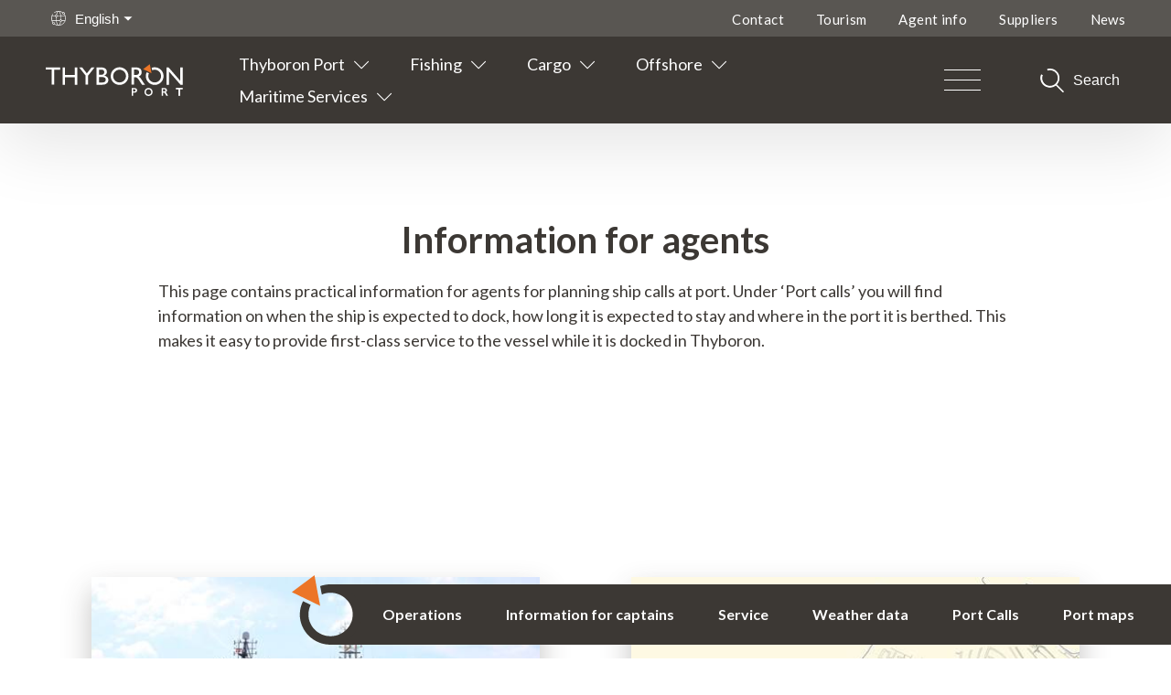

--- FILE ---
content_type: text/html; charset=utf-8
request_url: https://www.thyboronport.com/agent-information/
body_size: 14346
content:
 <!DOCTYPE html><html lang="en-US"><head><script id="CookieConsent" src="https://policy.app.cookieinformation.com/uc.js" data-culture="EN" type="text/javascript"></script><meta name="google-site-verification" content="_50p5H8p11kcRd5Xub1aoU-I6AAfg_gUXNixVH6j7KQ" /><script>(function(w,d,s,l,i){w[l]=w[l]||[];w[l].push({'gtm.start': new Date().getTime(),event:'gtm.js'});var f=d.getElementsByTagName(s)[0], j=d.createElement(s),dl=l!='dataLayer'?'&l='+l:'';j.async=true;j.src= 'https://www.googletagmanager.com/gtm.js?id='+i+dl;f.parentNode.insertBefore(j,f); })(window,document,'script','dataLayer','GTM-W9KS29L');</script><meta name="viewport" content="width=device-width, initial-scale=1"><link rel="stylesheet" type="text/css" media="all" href="/dist/css/master.min.css?v=638222607860000000"><meta name="robots" content=",INDEX,FOLLOW" /><title>Agent info - Thyboron Port</title><meta name="description" content=" Practical information about the Port of Thyboron for agents." /><meta property="og:title" content="Agent info - Thyboron Port" /><meta property="og:url" content="https://www.thyboronport.com/agent-information/" /><script> window.lazySizesConfig = window.lazySizesConfig || {}; window.lazySizesConfig.init = false; </script></head><body><noscript><iframe src="https://www.googletagmanager.com/ns.html?id=GTM-W9KS29L" height="0" width="0" style="display:none;visibility:hidden"></iframe></noscript><a href="#content" class="sr-only sr-only-focusable">Go to content</a><header class="header"><div class="meta-menu"><div class="container"><div class="meta-menu__inner"><div class="language-menu" id="js-language-menu"><button class="language-menu__trigger" id="js-language-menu-trigger" @click="toggleLanguageMenu()"><svg class="icon icon--globe" aria-hidden="true" role="img"><title>language</title><use xmlns:xlink="http://www.w3.org/1999/xlink" xlink:href="/dist/icons/icons.svg#thybo-globe"></use></svg> English <svg class="icon icon--arrow-down" aria-hidden="true" role="img"><title>dropdown</title><use xmlns:xlink="http://www.w3.org/1999/xlink" xlink:href="/dist/icons/icons.svg#arrow-down"></use></svg></button><transition name="fade"><ul class="language-menu-list" :class="{ 'language-menu-list--open': isOpen }" id="js-language-menu-list" v-if="isOpen" v-cloak><li class="language-menu-list-item"><a href="https://www.thyboronport.dk" class="language-menu-list-item__link">Dansk</a></li><li class="language-menu-list-item"><a href="https://www.thyboronport.com" class="language-menu-list-item__link">English</a></li></ul></transition></div><ul class="meta-menu-list"><li class="meta-menu-item"><a href="https://www.thyboronport.com/contact/" target="_self" class="meta-menu-item__link">Contact</a></li><li class="meta-menu-item"><a href="https://www.thyboronport.com/tourism/" target="_self" class="meta-menu-item__link">Tourism</a></li><li class="meta-menu-item"><a href="https://www.thyboronport.com/agent-information/" target="_self" class="meta-menu-item__link">Agent info</a></li><li class="meta-menu-item"><a href="https://www.thyboronport.com/operations/conditions-and-forms/conditions-for-suppliers/" target="_self" class="meta-menu-item__link">Suppliers</a></li><li class="meta-menu-item"><a href="https://www.thyboronport.com/thyboron-port/news/" target="_self" class="meta-menu-item__link">News</a></li></ul></div></div></div><div class="container"><div class="header__inner"><a href="https://www.thyboronport.com" class="logo"><img class="logo__image" src="/dist/images/logo.svg" alt="Logo"></a><nav class="navigation" id="js-navigation"><ul class="navigation-list"><li class="navigation-item navigation-item--has-children js-navigation-item"><a href="https://www.thyboronport.com/thyboron-port/" class="navigation-item__link" name="navigation link"> Thyboron Port </a><button class="js-sub-navigation-button sub-navigation-button"><svg class="icon icon--arrow-line-down" aria-hidden="true" role="img"><title>dropdown</title><use xmlns:xlink="http://www.w3.org/1999/xlink" xlink:href="/dist/icons/icons.svg#arrow-line-down"></use></svg></button><transition name="fade"><div class="sub-navigation" v-if="navItemsOpen[0]"><ul class="sub-navigation__list"><li class="sub-navigation__item "><a href="https://www.thyboronport.com/thyboron-port/history-thyboron-port/" class="sub-navigation__link"> History - Thyboron Port </a></li><li class="sub-navigation__item "><a href="https://www.thyboronport.com/thyboron-port/vision-mission-and-values/" class="sub-navigation__link"> Vision, mission and values </a></li><li class="sub-navigation__item "><a href="https://www.thyboronport.com/thyboron-port/qhse/" class="sub-navigation__link"> QHSE </a></li><li class="sub-navigation__item "><a href="https://www.thyboronport.com/thyboron-port/organisation-and-board-of-directors/" class="sub-navigation__link"> Organisation and Board of Directors </a></li><li class="sub-navigation__item "><a href="https://www.thyboronport.com/thyboron-port/employees/" class="sub-navigation__link"> Employees </a></li><li class="sub-navigation__item "><a href="https://www.thyboronport.com/thyboron-port/news/" class="sub-navigation__link"> News </a></li></ul></div></transition></li><li class="navigation-item navigation-item--has-children js-navigation-item"><a href="https://www.thyboronport.com/fishing/" class="navigation-item__link" name="navigation link"> Fishing </a><button class="js-sub-navigation-button sub-navigation-button"><svg class="icon icon--arrow-line-down" aria-hidden="true" role="img"><title>dropdown</title><use xmlns:xlink="http://www.w3.org/1999/xlink" xlink:href="/dist/icons/icons.svg#arrow-line-down"></use></svg></button><transition name="fade"><div class="sub-navigation" v-if="navItemsOpen[1]"><ul class="sub-navigation__list"><li class="sub-navigation__item "><a href="https://www.thyboronport.com/fishing/fishing-for-human-consumption/" class="sub-navigation__link"> Fishing for human consumption </a></li><li class="sub-navigation__item "><a href="https://www.thyboronport.com/fishing/industrial-fishing/" class="sub-navigation__link"> Industrial fishing </a></li><li class="sub-navigation__item "><a href="https://www.thyboronport.com/fishing/transit-fishing/" class="sub-navigation__link"> Transit fishing </a></li></ul></div></transition></li><li class="navigation-item navigation-item--has-children js-navigation-item"><a href="https://www.thyboronport.com/cargo/" class="navigation-item__link" name="navigation link"> Cargo </a><button class="js-sub-navigation-button sub-navigation-button"><svg class="icon icon--arrow-line-down" aria-hidden="true" role="img"><title>dropdown</title><use xmlns:xlink="http://www.w3.org/1999/xlink" xlink:href="/dist/icons/icons.svg#arrow-line-down"></use></svg></button><transition name="fade"><div class="sub-navigation" v-if="navItemsOpen[2]"><ul class="sub-navigation__list"><li class="sub-navigation__item "><a href="https://www.thyboronport.com/cargo/project-cargo/" class="sub-navigation__link"> Project cargo </a></li><li class="sub-navigation__item "><a href="https://www.thyboronport.com/cargo/bulk-cargo/" class="sub-navigation__link"> Bulk cargo </a></li><li class="sub-navigation__item "><a href="https://www.thyboronport.com/cargo/liquid-bulk-cargo/" class="sub-navigation__link"> Liquid bulk cargo </a></li><li class="sub-navigation__item "><a href="https://www.thyboronport.com/cargo/warehouses/" class="sub-navigation__link"> Warehouses </a></li><li class="sub-navigation__item "><a href="https://www.thyboronport.com/cargo/customer-specific-solutions/" class="sub-navigation__link"> Customer-specific solutions </a></li><li class="sub-navigation__item "><a href="https://www.thyboronport.com/cargo/establishing-a-freight-business/" class="sub-navigation__link"> Establishing a freight business </a></li></ul></div></transition></li><li class="navigation-item navigation-item--has-children js-navigation-item"><a href="https://www.thyboronport.com/offshore/" class="navigation-item__link" name="navigation link"> Offshore </a><button class="js-sub-navigation-button sub-navigation-button"><svg class="icon icon--arrow-line-down" aria-hidden="true" role="img"><title>dropdown</title><use xmlns:xlink="http://www.w3.org/1999/xlink" xlink:href="/dist/icons/icons.svg#arrow-line-down"></use></svg></button><transition name="fade"><div class="sub-navigation" v-if="navItemsOpen[3]"><ul class="sub-navigation__list"><li class="sub-navigation__item "><a href="https://www.thyboronport.com/offshore/offshore-installation-base/" class="sub-navigation__link"> Offshore installation base </a></li><li class="sub-navigation__item "><a href="https://www.thyboronport.com/offshore/offshore-o-m-base/" class="sub-navigation__link"> Offshore O&amp;M base </a></li><li class="sub-navigation__item "><a href="https://www.thyboronport.com/offshore/mobilisation-base/" class="sub-navigation__link"> Mobilisation base </a></li><li class="sub-navigation__item "><a href="https://www.thyboronport.com/offshore/decommissioning/" class="sub-navigation__link"> Decommissioning </a></li></ul></div></transition></li><li class="navigation-item navigation-item--has-children js-navigation-item"><a href="https://www.thyboronport.com/maritime-services/" class="navigation-item__link" name="navigation link"> Maritime Services </a><button class="js-sub-navigation-button sub-navigation-button"><svg class="icon icon--arrow-line-down" aria-hidden="true" role="img"><title>dropdown</title><use xmlns:xlink="http://www.w3.org/1999/xlink" xlink:href="/dist/icons/icons.svg#arrow-line-down"></use></svg></button><transition name="fade"><div class="sub-navigation" v-if="navItemsOpen[4]"><ul class="sub-navigation__list"><li class="sub-navigation__item "><a href="https://www.thyboronport.com/maritime-services/maintenance-and-repair/" class="sub-navigation__link"> Maintenance and repair </a></li><li class="sub-navigation__item "><a href="https://www.thyboronport.com/maritime-services/newbuilds-and-conversions/" class="sub-navigation__link"> Newbuilds and conversions </a></li><li class="sub-navigation__item "><a href="https://www.thyboronport.com/maritime-services/shipyards/" class="sub-navigation__link"> Shipyards </a></li><li class="sub-navigation__item "><a href="https://www.thyboronport.com/maritime-services/floating-dock/" class="sub-navigation__link"> Floating dock </a></li><li class="sub-navigation__item "><a href="https://www.thyboronport.com/maritime-services/slipway/" class="sub-navigation__link"> Slipway </a></li></ul></div></transition></li></ul></nav><button class="burger burger--hide-on-mobile js-burger" name="Open burger menu"><div class="burger__lines"><span></span><span></span><span></span></div><div class="burger__label"></div></button><button class="search-toggle js-search-toggle" name="Open search overlay"><svg class="icon icon--search" aria-hidden="true" role="img"><title>search</title><use xmlns:xlink="http://www.w3.org/1999/xlink" xlink:href="/dist/icons/icons.svg#search"></use></svg> Search </button><button class="burger burger--hide-on-desktop js-burger" name="Open burger menu"><div class="burger__lines"><span></span><span></span><span></span></div><div class="burger__label"></div></button></div></div></header><div class="toolbar"><img class="toolbar__image" src="/dist/images/toolbar.svg" alt="Logo"><nav class="toolbar__nav"><a href="https://www.thyboronport.com/operations/" target="_self" class="toolbar__link">Operations</a><a href="https://www.thyboronport.com/information-for-captains/" target="_self" class="toolbar__link">Information for captains</a><a href="https://www.thyboronport.com/service/" target="_self" class="toolbar__link">Service</a><a href="https://www.thyboronport.com/operations/weather-data/" target="_self" class="toolbar__link">Weather data</a><a href="https://www.thyboronport.com/operations/port-calls/" target="_self" class="toolbar__link">Port Calls</a><a href="https://www.thyboronport.com/operations/port-maps/" target="_self" class="toolbar__link">Port maps</a></nav></div><main id="content"><section class="section "><div class='container container--text'><div class='row'><div class='col-xs-12 col-md-10 col-md-offset-1'><div class="headline headline--center"><h2>Information for agents</h2></div><div class="rte"><p>This page contains practical information for agents for planning ship calls at port. Under ‘Port calls’ you will find information on when the ship is expected to dock, how long it is expected to stay and where in the port it is berthed. This makes it easy to provide first-class service to the vessel while it is docked in Thyboron.<br /><br /></p></div></div></div></div></section><section class="section "><div class='container'><div class="inline-navigation inline-navigation--two-columns"><div class="inline-navigation__list js-inline-navigation-slider"><a href="https://www.thyboronport.com/operations/port-calls/" class="inline-navigation-item"><figure class="inline-navigation-item__image js-two-col-images"><img class="lazyload lazyload-measure" data-src="/media/a0ols45k/lay_up_6470_web.jpg" alt="Lay UP 6470 Web" data-height-ratio="0.6612" data-query-obj='{"mode":"crop", "quality":"70", "center": "0.5,0.5"}' /></figure><h3 class="inline-navigation-item__title">Port Calls</h3><p class="inline-navigation-item__text"> Are you an agent or service company that will be providing service to a vessel? This page shows the latest planned calls at port, so you can plan ahead. </p><span class="text-link">Read more</span></a><a href="https://www.thyboronport.com/operations/port-maps/" class="inline-navigation-item"><figure class="inline-navigation-item__image js-two-col-images"><img class="lazyload lazyload-measure" data-src="/media/weyjhbu2/port-map-2020_side_1_total_web.jpg" alt="Port Map Total" data-height-ratio="0.6612" data-query-obj='{"mode":"crop", "quality":"70", "center": "0.5,0.5"}' /></figure><h3 class="inline-navigation-item__title">Port maps</h3><p class="inline-navigation-item__text"> This page contains harbour maps, with information on quay numbers and water depth. </p><span class="text-link">Read more</span></a></div></div></div></section><section class="section theme theme-light-gray"><div class='container container--text'><div class='row'><div class='col-xs-12 col-md-10 col-md-offset-1'><div class="headline headline--center"><h2>Weather data</h2></div></div></div></div></section><section class="section theme theme-light-gray"><div class='container'><div class="weather-data"><div class="row"><div class="col-xs-12 col-ms-6 col-md-3 weather-data__item"><img class="weather-data__icon" src="/dist/images/water-level.svg" alt="Water level in harbour icon"><div class="weather-data__content"><h3 class="weather-data__info">0.12 m</h3><p class="weather-data__text">Water level in port DVR90</p></div></div><div class="col-xs-12 col-ms-6 col-md-3 weather-data__item"><img class="weather-data__icon" src="/dist/images/wind-speed.svg" alt="Current wind speed icon"><div class="weather-data__content"><h3 class="weather-data__info">4.2 m/s</h3><p class="weather-data__text">Current wind speed</p></div></div><div class="col-xs-12 col-ms-6 col-md-3 weather-data__item"><img class="weather-data__icon" src="/dist/images/wind-socket.svg" alt="Wind gust icon"><div class="weather-data__content"><h3 class="weather-data__info">5.7 m/s</h3><p class="weather-data__text">Wind gust</p></div></div><div class="col-xs-12 col-ms-6 col-md-3 weather-data__item"><img class="weather-data__icon" src="/dist/images/compass.svg" alt="Current wind direction icon"><div class="weather-data__content"><h3 class="weather-data__info">ESE 117&#176;</h3><p class="weather-data__text">Current wind direction</p></div></div></div><div class="row"><div class="col-xs-12 col-ms-6 col-md-3 weather-data__item"><img class="weather-data__icon" src="/dist/images/water-level.svg" alt="Water level at sea icon"><div class="weather-data__content"><h3 class="weather-data__info">0.12 m</h3><p class="weather-data__text">Water level at sea DVR90</p></div></div><div class="col-xs-12 col-ms-6 col-md-3 weather-data__item"><img class="weather-data__icon" src="/dist/images/wind-speed.svg" alt="Average wind speed icon"><div class="weather-data__content"><h3 class="weather-data__info">4.6 m/s</h3><p class="weather-data__text">Average wind speed</p></div></div><div class="col-xs-12 col-ms-6 col-md-3 weather-data__item"><img class="weather-data__icon" src="/dist/images/atmospheric-pressure.svg" alt="Barometer icon"><div class="weather-data__content"><h3 class="weather-data__info">1011 hPa</h3><p class="weather-data__text">Barometer</p></div></div><div class="col-xs-12 col-ms-6 col-md-3 weather-data__item"><img class="weather-data__icon" src="/dist/images/compass.svg" alt="Average wind direction icon"><div class="weather-data__content"><h3 class="weather-data__info">ESE 113&#176;</h3><p class="weather-data__text">Average wind direction</p></div></div></div><p class="weather-data__last-updated">Last updated 12/4/2025 at 6:17 PM</p></div></div></section><section class="section theme theme-dark-gray"><div class='container container--text'><div class='row'><div class='col-xs-12 col-md-10 col-md-offset-1'><div class="headline headline--center"><h2>Contact maritime department</h2></div></div></div></div></section><section class="section theme theme-dark-gray"><div class='container'><div class="inline-navigation inline-navigation--two-columns"><div class="inline-navigation__list js-inline-navigation-slider"><a href="https://www.thyboronport.com/thyboron-port/employees/maritime-department/" class="inline-navigation-item"><figure class="inline-navigation-item__image js-two-col-images"><img class="lazyload lazyload-measure" data-src="/media/hmaorkq1/havnevagt_telefon_15a0756_web.jpg" alt="Havnevagt Telefon 15A0756 Web" data-height-ratio="0.6612" data-query-obj='{"mode":"crop", "quality":"70", "center": "0.5,0.5"}' /></figure><h3 class="inline-navigation-item__title">Maritime Department</h3><p class="inline-navigation-item__text"> VHF channel 12/16 </p><span class="text-link">Read more</span></a><a href="https://www.thyboronport.com/service/port-service/" class="inline-navigation-item"><figure class="inline-navigation-item__image js-two-col-images"><img class="lazyload lazyload-measure" data-src="/media/hvelwnbr/havnevagt_car_15a0888_web.jpg" alt="Havnevagt Car 15A0888 Web" data-height-ratio="0.6612" data-query-obj='{"mode":"crop", "quality":"70", "center": "0.5,0.5"}' /></figure><h3 class="inline-navigation-item__title">Port service</h3><p class="inline-navigation-item__text"> We ensure that there is easy access to supplies at the quay, make it easy to deliver ship waste safely to the port, and receive the first 2,000 litres of slop oil free of charge. </p><span class="text-link">Read more</span></a></div></div></div></section><section class="section "><div class='container container--text'><div class='row'><div class='col-xs-12 col-md-10 col-md-offset-1'><div class="headline headline--center"><h2>Local services</h2></div></div></div></div></section><section class="section "><div class='container'><div class="inline-navigation inline-navigation--two-columns"><div class="inline-navigation__list js-inline-navigation-slider"><a href="https://www.thyboronport.com/service/bunkering/" class="inline-navigation-item"><figure class="inline-navigation-item__image js-two-col-images"><img class="lazyload lazyload-measure" data-src="/media/0b1dpbxr/bunkering_barge_7061_web.jpg" alt="Bunkering Barge 7061 Web" data-height-ratio="0.6612" data-query-obj='{"mode":"crop", "quality":"70", "center": "0.5,0.5"}' /></figure><h3 class="inline-navigation-item__title">Bunkering</h3><p class="inline-navigation-item__text"> Local oil suppliers offer bunkering solutions in all sizes and to meet all needs at the Port of Thyboron’s quays. You are sure to find a solution that exactly meets your requirements. </p><span class="text-link">Read more</span></a><a href="https://www.thyboronport.com/service/local-service-companies/" class="inline-navigation-item"><figure class="inline-navigation-item__image js-two-col-images"><img class="lazyload lazyload-measure" data-src="/media/14iakwfm/mobilisering_sima_7178_web.jpg" alt="Mobilisering Sima 7178 Web" data-height-ratio="0.6612" data-query-obj='{"mode":"crop", "quality":"70", "center": "0.68768739481508712,0.51166666666666671"}' /></figure><h3 class="inline-navigation-item__title">Local service companies</h3><p class="inline-navigation-item__text"> You will find many good quality services at the Port of Thyboron. More than 100 local service companies are at your disposal. The work is done with flexibility, in the way that best suits your needs and project. </p><span class="text-link">Read more</span></a></div></div></div></section><section class="section theme theme-light-gray"><div class='container container--text'><div class='row'><div class='col-xs-12 col-md-10 col-md-offset-1'><div class="headline headline--center"><h2>Quays and facilities</h2></div></div></div></div></section><section class="section theme theme-light-gray"><div class='container'><div class="inline-navigation inline-navigation--two-columns"><div class="inline-navigation__list js-inline-navigation-slider"><a href="https://www.thyboronport.com/operations/quay-facilities/" class="inline-navigation-item"><figure class="inline-navigation-item__image js-two-col-images"><img class="lazyload lazyload-measure" data-src="/media/115fed23/nordremole_4049_web.jpg" alt="Nordremole 4049 Web" data-height-ratio="0.6612" data-query-obj='{"mode":"crop", "quality":"70", "center": "0.5,0.5"}' /></figure><h3 class="inline-navigation-item__title">Quay facilities</h3><p class="inline-navigation-item__text"> 6 km of quays with free Wi-Fi. The Port of Thyboron has quays for a wide range of purposes. Here you will find an overview of the many quays available in Thyboron. </p><span class="text-link">Read more</span></a><a href="https://www.thyboronport.com/operations/facilities/" class="inline-navigation-item"><figure class="inline-navigation-item__image js-two-col-images"><img class="lazyload lazyload-measure" data-src="/media/mfepeurd/flydedok_15a3694_web.jpg" alt="Flydedok 15A3694 Web" data-height-ratio="0.6612" data-query-obj='{"mode":"crop", "quality":"70", "center": "0.47238898858768191,0.5033333333333333"}' /></figure><h3 class="inline-navigation-item__title">Facilities</h3><p class="inline-navigation-item__text"> Specially designed port facilities offering good service and good working conditions. </p><span class="text-link">Read more</span></a></div></div></div></section><section class="section theme theme-dark-gray"><div class='container container--text'><div class='row'><div class='col-xs-12 col-md-10 col-md-offset-1'><div class="headline headline--center"><h2>Latest news</h2></div></div></div></div></section><section class="section theme theme-dark-gray"><div class='container'><div class="inline-navigation"><div class="inline-navigation__list js-inline-navigation-slider"><a href="https://www.thyboronport.com/news/new-port-areas-part-of-the-thor-offshore-wind-farm-installation/" class="inline-navigation-item"><figure class="inline-navigation-item__image"><img class="lazyload lazyload-measure" data-src="/media/yycb1hdw/thor_sst_load_in_dsc_0341_web.jpg" alt="" data-height-ratio="1" data-query-obj='{"mode":"crop", "quality":"70", "center": "0.5,0.5"}' /></figure><h3 class="inline-navigation-item__title">New port areas part of the THOR offshore wind farm installation</h3><p class="inline-navigation-item__date">Wednesday, June 25, 2025</p><p class="inline-navigation-item__text"> A new quayside storage area for heavy cargo at the Port of Thyboron has been inaugurated for the purpose of storing steel structures for the installation of Denmark’s largest offshore wind farm THOR. </p><span class="text-link">Read more</span></a><a href="https://www.thyboronport.com/news/rwe-selects-thyboron-port-to-build-the-thor-offshore-wind-farm/" class="inline-navigation-item"><figure class="inline-navigation-item__image"><img class="lazyload lazyload-measure" data-src="/media/wnigvaui/video-thumb-nail-gunther.png" alt="" data-height-ratio="1" data-query-obj='{"mode":"crop", "quality":"70", "center": "0.41224451501565107,0.66833333333333333"}' /></figure><h3 class="inline-navigation-item__title">RWE selects Thyboron Port to build the Thor offshore wind farm</h3><p class="inline-navigation-item__date">Saturday, November 9, 2024</p><p class="inline-navigation-item__text"></p><span class="text-link">Read more</span></a><a href="https://www.thyboronport.com/news/kjartan-ross-is-new-ceo-of-the-port-of-thyboron/" class="inline-navigation-item"><figure class="inline-navigation-item__image"><img class="lazyload lazyload-measure" data-src="/media/atyhhssq/direkt&#248;r_thybor&#248;n_havn_kjartan_ross_mkf0462_web.jpg" alt="" data-height-ratio="1" data-query-obj='{"mode":"crop", "quality":"70", "center": "0.5,0.5"}' /></figure><h3 class="inline-navigation-item__title">Kjartan Ross is new CEO of the Port of Thyboron</h3><p class="inline-navigation-item__date">Wednesday, May 1, 2024</p><p class="inline-navigation-item__text"> Kjartan Ross has been appointed new CEO of the Port of Thyboron, and will take up his position on 15 May 2024. </p><span class="text-link">Read more</span></a><a href="https://www.thyboronport.com/news/jd-contractor-a-s-moves-to-the-port-of-thyboron/" class="inline-navigation-item"><figure class="inline-navigation-item__image"><img class="lazyload lazyload-measure" data-src="/media/ytmjofk1/jd_contractor_dji_0909_web.jpg" alt="" data-height-ratio="1" data-query-obj='{"mode":"crop", "quality":"70", "center": "0.5,0.5"}' /></figure><h3 class="inline-navigation-item__title">JD-Contractor A/S moves to the Port of Thyboron</h3><p class="inline-navigation-item__date">Friday, January 26, 2024</p><p class="inline-navigation-item__text"> JD-Contractor A/S has chosen the Port of Thyboron as home port and its operating base for underwater remotely operated vessels (ROVs), </p><span class="text-link">Read more</span></a><a href="https://www.thyboronport.com/news/new-version-of-nautical-chart-with-updated-water-depths-for-the-port-of-thyboron/" class="inline-navigation-item"><figure class="inline-navigation-item__image"><img class="lazyload lazyload-measure" data-src="/media/z0jpdsaj/update_nautical_charts_thyboronport_6787_web.jpg" alt="" data-height-ratio="1" data-query-obj='{"mode":"crop", "quality":"70", "center": "0.49777777777777776,0.43833333333333335"}' /></figure><h3 class="inline-navigation-item__title">New version of nautical chart with updated water depths for the Port of Thyboron</h3><p class="inline-navigation-item__date">Sunday, November 12, 2023</p><p class="inline-navigation-item__text"> In recent years, the navigation conditions have been improved considerably through significantly increased water depths in the Port of Thyboron. The new version of the nautical chart, published in October 2023, contains the new data! </p><span class="text-link">Read more</span></a><a href="https://www.thyboronport.com/news/green-ammonia-production-to-be-shipped-from-the-port-of-thyboron/" class="inline-navigation-item"><figure class="inline-navigation-item__image"><img class="lazyload lazyload-measure" data-src="/media/wf0fnuck/offshore_areas_mkf0452_web.jpg" alt="" data-height-ratio="1" data-query-obj='{"mode":"crop", "quality":"70", "center": "0.5,0.5"}' /></figure><h3 class="inline-navigation-item__title">Green ammonia production to be shipped from the Port of Thyboron</h3><p class="inline-navigation-item__date">Friday, October 6, 2023</p><p class="inline-navigation-item__text"> Large green renewable energy project underway to the Port of Thyboron with a statement of intent. </p><span class="text-link">Read more</span></a><a href="https://www.thyboronport.com/news/rock-logistics-for-offshore-wind-farms/" class="inline-navigation-item"><figure class="inline-navigation-item__image"><img class="lazyload lazyload-measure" data-src="/media/cbufr4aa/limfjordskaj_iii_limfjordskaj_iii_dji_0450_web.jpg" alt="" data-height-ratio="1" data-query-obj='{"mode":"crop", "quality":"70", "center": "0.5,0.5"}' /></figure><h3 class="inline-navigation-item__title">Rock logistics for offshore wind farms</h3><p class="inline-navigation-item__date">Friday, June 2, 2023</p><p class="inline-navigation-item__text"> Quayside storage of rocks for scour protection at the Vesterhav North and South offshore wind farm. </p><span class="text-link">Read more</span></a><a href="https://www.thyboronport.com/news/open-quay-event-offshore-installation-vessel/" class="inline-navigation-item"><figure class="inline-navigation-item__image"><img class="lazyload lazyload-measure" data-src="/media/05rj4njn/offshore_foundation_installation_vesterhav_event_l1050518_web.jpg" alt="" data-height-ratio="1" data-query-obj='{"mode":"crop", "quality":"70", "center": "0.5,0.5"}' /></figure><h3 class="inline-navigation-item__title">Open quay event offshore installation vessel</h3><p class="inline-navigation-item__date">Sunday, February 19, 2023</p><p class="inline-navigation-item__text"> DEME, the Belgian offshore wind farm construction company, and the Port of Thyboron invited visitors to see the offshore project quay while the giant installation vessel, Innovation, was at port. </p><span class="text-link">Read more</span></a><a href="https://www.thyboronport.com/news/foundations-for-vesterhav-nord-and-syd-will-be-installed-from-thyboron-port/" class="inline-navigation-item"><figure class="inline-navigation-item__image"><img class="lazyload lazyload-measure" data-src="/media/m2ghavt3/innovation_deme_vessel_0335-hdr-pano_web.jpg" alt="" data-height-ratio="1" data-query-obj='{"mode":"crop", "quality":"70", "center": "0.5,0.5"}' /></figure><h3 class="inline-navigation-item__title">Foundations for Vesterhav Nord and Syd will be installed from Thyboron Port</h3><p class="inline-navigation-item__date">Thursday, February 9, 2023</p><p class="inline-navigation-item__text"> Belgian conglomerate signs contract with Port of Thyboron for the installation of 41 foundations at the Vesterhav Nord and Syd offshore wind farms. </p><span class="text-link">Read more</span></a><a href="https://www.thyboronport.com/news/water-depth-of-a-full-11-metres-in-new-deep-water-channel/" class="inline-navigation-item"><figure class="inline-navigation-item__image"><img class="lazyload lazyload-measure" data-src="/media/ugvh3agz/indsejling_innovation_8408_adjusted_web.jpg" alt="" data-height-ratio="1" data-query-obj='{"mode":"crop", "quality":"70", "center": "0.59016081882312932,0.615"}' /></figure><h3 class="inline-navigation-item__title">Water depth of a full 11 metres in new deep-water channel</h3><p class="inline-navigation-item__date">Wednesday, February 8, 2023</p><p class="inline-navigation-item__text"> Deep-water channel with 11 metres of water depth is now a reality in Thyboron. A new deep-water channel from the North Sea to Sydhavnen has been commissioned. </p><span class="text-link">Read more</span></a><a href="https://www.thyboronport.com/news/siemens-gamesa-signs-contract-with-the-port-of-thyboron/" class="inline-navigation-item"><figure class="inline-navigation-item__image"><img class="lazyload lazyload-measure" data-src="/media/uzcdekre/o-m_ctv_4522_web.jpg" alt="" data-height-ratio="1" data-query-obj='{"mode":"crop", "quality":"70", "center": "0.42444444444444446,0.48833333333333334"}' /></figure><h3 class="inline-navigation-item__title">Siemens Gamesa signs contract with the Port of Thyboron</h3><p class="inline-navigation-item__date">Friday, September 23, 2022</p><p class="inline-navigation-item__text"> Siemens Gamesa and the Port of Thyboron have just signed a contract for the lease of port facilities with quays for two crew transfer vessels, CTVs, during the installation period of Vattenfall&#39;s Vesterhav Nord offshore wind farm. </p><span class="text-link">Read more</span></a><a href="https://www.thyboronport.com/news/150-kw-hyper-charger-for-electric-cars-in-thyboron/" class="inline-navigation-item"><figure class="inline-navigation-item__image"><img class="lazyload lazyload-measure" data-src="/media/jqwjolei/lynlader_img_5353_web.jpg" alt="" data-height-ratio="1" data-query-obj='{"mode":"crop", "quality":"70", "center": "0.41111111111111109,0.495"}' /></figure><h3 class="inline-navigation-item__title">150 kW hyper charger for electric cars in Thyboron</h3><p class="inline-navigation-item__date">Tuesday, August 9, 2022</p><p class="inline-navigation-item__text"> As part of efforts to advance sustainable development, the Port of Thyboron has installed a 150 kW rapid charger at Tankerskibsvej 4 in Thyboron. </p><span class="text-link">Read more</span></a><a href="https://www.thyboronport.com/news/surplus-heat-from-the-fish-auction-s-refrigeration-system-provides-carbon-neutral-heat-in-thyboron/" class="inline-navigation-item"><figure class="inline-navigation-item__image"><img class="lazyload lazyload-measure" data-src="/media/laep1go2/theglobalgoals_icons_color_goal_13.png" alt="" data-height-ratio="1" data-query-obj='{"mode":"crop", "quality":"70", "center": "0.5,0.5"}' /></figure><h3 class="inline-navigation-item__title">Surplus heat from the fish auction’s refrigeration system provides carbon-neutral heat in Thyboron</h3><p class="inline-navigation-item__date">Monday, May 30, 2022</p><p class="inline-navigation-item__text"> As part of its environment strategy, the Port of Thyboron has a strong focus on optimising processes with high energy consumption in the port’s operations. The latest initiative here is investment in a new eco-friendly CO2 refrigeration system. </p><span class="text-link">Read more</span></a><a href="https://www.thyboronport.com/news/port-of-thyboron-board-2022/" class="inline-navigation-item"><figure class="inline-navigation-item__image"><img class="lazyload lazyload-measure" data-src="/media/xiubxmgg/board_2022_gfx2075_adjusted_web.jpg" alt="" data-height-ratio="1" data-query-obj='{"mode":"crop", "quality":"70", "center": "0.58444444444444443,0.495"}' /></figure><h3 class="inline-navigation-item__title">Port of Thyboron board 2022</h3><p class="inline-navigation-item__date">Thursday, January 20, 2022</p><p class="inline-navigation-item__text"> The Port of Thyboron’s new board for 2022 to 2025 continues to be a professional board consisting of business representatives from a range of sectors. </p><span class="text-link">Read more</span></a><a href="https://www.thyboronport.com/news/10-metre-deep-fairway-to-the-port-of-thyboron/" class="inline-navigation-item"><figure class="inline-navigation-item__image"><img class="lazyload lazyload-measure" data-src="/media/jdsn3duf/dredging_image5_web.jpg" alt="" data-height-ratio="1" data-query-obj='{"mode":"crop", "quality":"70", "center": "0.5,0.5"}' /></figure><h3 class="inline-navigation-item__title">10-metre-deep fairway to the Port of Thyboron</h3><p class="inline-navigation-item__date">Friday, December 31, 2021</p><p class="inline-navigation-item__text"> The largest dredging project in Thyboron Port&#180;s history has been completed. Today there is 10 m water depth in the entrance to the port and the Liimfjord quays in the southern part of the port. </p><span class="text-link">Read more</span></a><a href="https://www.thyboronport.com/news/new-water-supply-on-konsumkaj/" class="inline-navigation-item"><figure class="inline-navigation-item__image"><img class="lazyload lazyload-measure" data-src="/media/zvvdovde/water_hydrant_konsumkaj_4080_web.jpg" alt="" data-height-ratio="1" data-query-obj='{"mode":"crop", "quality":"70", "center": "0.44,0.49666666666666665"}' /></figure><h3 class="inline-navigation-item__title">New water supply on Konsumkaj!</h3><p class="inline-navigation-item__date">Friday, July 9, 2021</p><p class="inline-navigation-item__text"> Four new boosted water hydrants on Konsumkaj and new hose rollers are helping improve working conditions for fishing crews. </p><span class="text-link">Read more</span></a><a href="https://www.thyboronport.com/news/countdown-to-the-world-s-first-energy-island/" class="inline-navigation-item"><figure class="inline-navigation-item__image"><img class="lazyload lazyload-measure" data-src="/media/udwclalw/relume_seabed_energy_island_3607_web.jpg" alt="" data-height-ratio="1" data-query-obj='{"mode":"crop", "quality":"70", "center": "0.43111111111111111,0.49333333333333335"}' /></figure><h3 class="inline-navigation-item__title">Countdown to the world’s first Energy Island</h3><p class="inline-navigation-item__date">Tuesday, May 4, 2021</p><p class="inline-navigation-item__text"> The starting gun for the world’s first energy island was fired in Thyboron, which the company MMT is using as a base for seabed surveys using the vessel Relume. </p><span class="text-link">Read more</span></a><a href="https://www.thyboronport.com/news/more-quayside-areas-for-cargo-in-2022/" class="inline-navigation-item"><figure class="inline-navigation-item__image"><img class="lazyload lazyload-measure" data-src="/media/bpwfozdd/baglandsarealer_0323_web.jpg" alt="" data-height-ratio="1" data-query-obj='{"mode":"crop", "quality":"70", "center": "0.5,0.5"}' /></figure><h3 class="inline-navigation-item__title">More quayside areas for cargo in 2022</h3><p class="inline-navigation-item__date">Wednesday, April 14, 2021</p><p class="inline-navigation-item__text"> 170,000 extra square metres for cargo handling coming to the Port of Thyboron. </p><span class="text-link">Read more</span></a><a href="https://www.thyboronport.com/news/thyboron-port-is-iso-certified/" class="inline-navigation-item"><figure class="inline-navigation-item__image"><img class="lazyload lazyload-measure" data-src="/media/2mmo3mru/iso_ekstern_audit_3075_web.jpg" alt="" data-height-ratio="1" data-query-obj='{"mode":"crop", "quality":"70", "center": "0.5,0.5"}' /></figure><h3 class="inline-navigation-item__title">Thyboron Port is ISO certified</h3><p class="inline-navigation-item__date">Monday, December 7, 2020</p><p class="inline-navigation-item__text"> A new management system and three ISO certifications raised the Port of Thyboron to a new level in 2020. </p><span class="text-link">Read more</span></a><a href="https://www.thyboronport.com/news/new-high-speed-bunkering-system-in-thyboron/" class="inline-navigation-item"><figure class="inline-navigation-item__image"><img class="lazyload lazyload-measure" data-src="/media/ew2k3n0f/bunkering_ex_pipe_2612_web.jpg" alt="" data-height-ratio="1" data-query-obj='{"mode":"crop", "quality":"70", "center": "0.5,0.5"}' /></figure><h3 class="inline-navigation-item__title">New high-speed bunkering system in Thyboron</h3><p class="inline-navigation-item__date">Wednesday, November 4, 2020</p><p class="inline-navigation-item__text"> Large vessels can now refuel highly efficiently at the Port of Thyboron. The world’s largest split hopper suction dredger, Njord R, was the first vessel to refuel using the new ex-pipe facility in Thyboron. </p><span class="text-link">Read more</span></a><a href="https://www.thyboronport.com/news/recycling-danish-seine-line/" class="inline-navigation-item"><figure class="inline-navigation-item__image"><img class="lazyload lazyload-measure" data-src="/media/k0fbtszh/snurrevodstov_2811_web.jpg" alt="" data-height-ratio="1" data-query-obj='{"mode":"crop", "quality":"70", "center": "0.5,0.5"}' /></figure><h3 class="inline-navigation-item__title">Recycling Danish seine line</h3><p class="inline-navigation-item__date">Tuesday, November 3, 2020</p><p class="inline-navigation-item__text"> A portrait of an environmentally aware fishing for human consumption player that has found an effective way to ensure worn-out Danish seine lines are recycled. </p><span class="text-link">Read more</span></a><a href="https://www.thyboronport.com/news/permit-to-deepen-entrance/" class="inline-navigation-item"><figure class="inline-navigation-item__image"><img class="lazyload lazyload-measure" data-src="/media/guedamca/thyboronport_6037_web.jpg" alt="" data-height-ratio="1" data-query-obj='{"mode":"crop", "quality":"70", "center": "0.31712816722392995,0.72666666666666668"}' /></figure><h3 class="inline-navigation-item__title">Permit to deepen entrance</h3><p class="inline-navigation-item__date">Wednesday, October 28, 2020</p><p class="inline-navigation-item__text"> Having 10 metres of water depth in the entrance to the Port of Thyboron in 2021 will make a huge difference to sectors such as industrial fishing, offshore wind and cargo. </p><span class="text-link">Read more</span></a><a href="https://www.thyboronport.com/news/97-million-dkk-invested/" class="inline-navigation-item"><figure class="inline-navigation-item__image"><img class="lazyload lazyload-measure" data-src="/media/ywym41a2/luftfoto_6053_web.jpg" alt="" data-height-ratio="1" data-query-obj='{"mode":"crop", "quality":"70", "center": "0.5,0.5"}' /></figure><h3 class="inline-navigation-item__title">97 million DKK invested</h3><p class="inline-navigation-item__date">Thursday, September 3, 2020</p><p class="inline-navigation-item__text"> The centre harbour – the heart of the Port of Thyboron – is in great shape following a major renovation of the two middle harbour basins. </p><span class="text-link">Read more</span></a><a href="https://www.thyboronport.com/news/new-quay-discharging-facilities-at-triplenine-a-s/" class="inline-navigation-item"><figure class="inline-navigation-item__image"><img class="lazyload lazyload-measure" data-src="/media/r5pix4pq/sperlingkaj_15a4587_web.jpg" alt="" data-height-ratio="1" data-query-obj='{"mode":"crop", "quality":"70", "center": "0.5,0.5"}' /></figure><h3 class="inline-navigation-item__title">New quay discharging facilities at TripleNine A/S</h3><p class="inline-navigation-item__date">Wednesday, September 2, 2020</p><p class="inline-navigation-item__text"> Quays with easy access for maritime services and receiving facilities at TripleNine A/S with discharging capacity of 300 tonnes per hour. </p><span class="text-link">Read more</span></a><a href="https://www.thyboronport.com/news/renovated-harbour-basin-for-newbuilds/" class="inline-navigation-item"><figure class="inline-navigation-item__image"><img class="lazyload lazyload-measure" data-src="/media/rswnfqmp/vestre_inderhavn_0062_web.jpg" alt="" data-height-ratio="1" data-query-obj='{"mode":"crop", "quality":"70", "center": "0.5,0.5"}' /></figure><h3 class="inline-navigation-item__title">Renovated harbour basin for newbuilds</h3><p class="inline-navigation-item__date">Friday, August 28, 2020</p><p class="inline-navigation-item__text"> Harbour basin for newbuildings ready in Thyboron. The Port of Thyboron has renovated 402 metres of quay in Vestre Inderhavn. </p><span class="text-link">Read more</span></a><a href="https://www.thyboronport.com/news/goods-collected-in-warehouses-before-shipping/" class="inline-navigation-item"><figure class="inline-navigation-item__image"><img class="lazyload lazyload-measure" data-src="/media/i4hhoakl/bigbags_as5i8949.jpg" alt="" data-height-ratio="1" data-query-obj='{"mode":"crop", "quality":"70", "center": "0.5,0.5"}' /></figure><h3 class="inline-navigation-item__title">Goods collected in warehouses before shipping</h3><p class="inline-navigation-item__date">Tuesday, June 9, 2020</p><p class="inline-navigation-item__text"> Gathering all the cargo at the port before it is shipped to its final destination offers excellent freight optimisation. </p><span class="text-link">Read more</span></a><a href="https://www.thyboronport.com/news/project-cargo-is-handled-at-thyboron-port/" class="inline-navigation-item"><figure class="inline-navigation-item__image"><img class="lazyload lazyload-measure" data-src="/media/4fli3ywr/cargo_transformer_4676.jpg" alt="" data-height-ratio="1" data-query-obj='{"mode":"crop", "quality":"70", "center": "0.6075,0.48333333333333334"}' /></figure><h3 class="inline-navigation-item__title">Project cargo is handled at Thyboron Port</h3><p class="inline-navigation-item__date">Sunday, October 6, 2019</p><p class="inline-navigation-item__text"> Over 1.7 million tonnes of cargo is handled each year at the Port of Thyboron, including extra heavy goods requiring specially designed facilities. </p><span class="text-link">Read more</span></a><a href="https://www.thyboronport.com/news/olives-for-danish-biogas-plants/" class="inline-navigation-item"><figure class="inline-navigation-item__image"><img class="lazyload lazyload-measure" data-src="/media/3kufuyic/cargo_bulk_4062_web.jpg" alt="" data-height-ratio="1" data-query-obj='{"mode":"crop", "quality":"70", "center": "0.5,0.5"}' /></figure><h3 class="inline-navigation-item__title">Olives for Danish biogas plants</h3><p class="inline-navigation-item__date">Wednesday, November 28, 2018</p><p class="inline-navigation-item__text"> A good example of efficiently loading trucks directly from a cargo vessel, in an undisturbed area with easy access to the quay. </p><span class="text-link">Read more</span></a></div></div></div></section><section class="section "><div class='container container--text'><div class='row'><div class='col-xs-12 col-md-10 col-md-offset-1'><div class="headline headline--center"><h2>Downloads</h2></div></div></div></div></section><section class="section section--no-spacing "><div class='container'><div class='row'><div class='col-xs-12 col-md-4'></div><div class='col-xs-12 col-md-4'><figure class="image"><img class="lazyload lazyload-measure" data-src="/media/3zam4hq5/terms-conditions-and-prices-2025-dkk-thyboron-port-updated-january-2025_side_01.jpg" alt="Terms Conditions And Prices 2025 DKK Thyboron Port Updated January 2025 Side 01" data-height-ratio="1" data-query-obj='{"mode":"crop", "quality":"70", "center": "0.5,0.5"}' /></figure><a href="/media/zj3ajuu4/terms-conditions-and-prices-2025-eur-thyboron-port-updated-january-2025.pdf" title="Download Prices and Conditions 2024" target="_blank" class="button button--left"> Download Prices and Conditions 2024 <svg class="icon icon--arrow-right" aria-hidden="true" role="img"><title></title><use xmlns:xlink="http://www.w3.org/1999/xlink" xlink:href="/dist/icons/icons.svg#arrow-right"></use></svg></a></div><div class='col-xs-12 col-md-4'></div></div></div></section></main><footer class="footer"><section class="section theme theme-dark-gray"><div class='container'><div class='row'><div class='col-xs-12 col-md-3'><div class="rte"><h4>Contact us</h4><p>Tankskibsvej 4<br />7680 Thyborøn</p><p>T. +45 9690 0310<br />E. <a href="mailto:adm@thyboronport.dk">adm@thyboronport.dk</a></p></div><figure class="image"><img class="lazyload lazyload-measure" data-src="/media/0fmfsyfv/uk-iso9001-01-01.png" alt="UK ISO9001 UK14001 UK45001 Aligned COL Outline White" data-height-ratio="1" data-query-obj='{"mode":"crop", "quality":"70", "center": "0.5,0.5"}' /></figure></div><div class='col-xs-12 col-md-3'><div class="rte"><h4>Thyboron Port</h4><p>VAT: DK 25800370<br />EAN nr.: 5790002316357<br />UN/LOCODE: DKTYB</p><p><a href="https://www.thyboronport.com/thyboron-port/cookies-and-privacy-policy/" title="Cookies og privatlivspolitik">Cookies og privacy policy</a><br /><a href="https://www.thyboronport.com/was/website-accessibility-statement/" title="Website accessibility statement">Accessibility statement</a><br />© Copyright Thyboron Port</p></div></div><div class='col-xs-12 col-md-3'><div class="rte"><h4>Highlights</h4><p><a href="https://www.thyboronport.com/contact/" title="Kontakt">Contact</a><br /><a href="https://www.thyboronport.com/agent-information/" title="Agentinfo">Agent information</a><br /><a href="https://www.thyboronport.com/thyboron-port/news/" title="News" data-anchor="#">News and events</a><br /><br /></p></div></div><div class='col-xs-12 col-md-3'><div class="rte"><h4>Følg os på:</h4><p><a rel="noopener" href="https://www.facebook.com/thyboronhavn/?eid=ARBahpHN1n-AG0rqxDkXu-6o_Usd5KOqhyuPKPwwGTZACsz8CSjX9fEZvJqEohSRp2TZh8BH2X4YMk2V&amp;hc_ref=ARQzCw8_pQjfeycZWVD2Rmn25A4fvpj1tOY9HxmdB5WTMdgJH2T6F9zB9jjzX5ThPSg&amp;fref=nf&amp;__xts__[0]=68.[base64]" target="_blank" title="Thyboron Port" data-anchor="?eid=ARBahpHN1n-AG0rqxDkXu-6o_Usd5KOqhyuPKPwwGTZACsz8CSjX9fEZvJqEohSRp2TZh8BH2X4YMk2V&amp;hc_ref=ARQzCw8_pQjfeycZWVD2Rmn25A4fvpj1tOY9HxmdB5WTMdgJH2T6F9zB9jjzX5ThPSg&amp;fref=nf&amp;__xts__[0]=68.[base64]">Facebook</a></p><p><a rel="noopener" href="https://www.linkedin.com/company/thyboron-port/?viewAsMember=true" target="_blank" title="Linkedin" data-anchor="?viewAsMember=true">Linkedin</a></p><p><a rel="noopener" href="https://www.instagram.com/thyboronport/" target="_blank" title="Instagram">Instagram</a></p></div></div></div></div></section></footer><nav :class="{ 'burger-menu--open': isOpen }" class="burger-menu" id="js-burger-menu"><button @click="closeBurgerMenu()" name="close burger menu" class="burger-menu__close"><div class="burger-menu__close-label">Close (Esc)</div><svg class="icon icon--close" aria-hidden="true" role="img"><title>close</title><use xmlns:xlink="http://www.w3.org/1999/xlink" xlink:href="/dist/icons/icons.svg#thybo-close"></use></svg></button><div class="container"><div class="burger-menu__inner"><div class="row"><div class="col-xs-12 col-md-6 col-md-offset-1"><div class="burger-menu-list__label">Main links</div><ul class="burger-menu-list"><li class="burger-menu-list-item js-burger-menu-list-item"><a href="https://www.thyboronport.com/thyboron-port/" class="burger-menu-list-item__link" name="burger navigation link"> Thyboron Port <button class="burger-menu-list-item__button" name="expand burger item" @click="triggerSubNavigation($event)"><svg class="icon icon--arrow-line-down" aria-hidden="true" role="img"><title>open submenu</title><use xmlns:xlink="http://www.w3.org/1999/xlink" xlink:href="/dist/icons/icons.svg#triangle"></use></svg></button></a><ul class="burger-menu-list burger-menu-list--secondary"><div class="burger-menu-list__label">Secondary links</div><li class="burger-menu-list-item"><a href="https://www.thyboronport.com/thyboron-port/history-thyboron-port/" class="burger-menu-list-item__link " name="burger sub navigation link">History - Thyboron Port</a></li><li class="burger-menu-list-item"><a href="https://www.thyboronport.com/thyboron-port/vision-mission-and-values/" class="burger-menu-list-item__link " name="burger sub navigation link">Vision, mission and values</a></li><li class="burger-menu-list-item"><a href="https://www.thyboronport.com/thyboron-port/qhse/" class="burger-menu-list-item__link " name="burger sub navigation link">QHSE</a></li><li class="burger-menu-list-item"><a href="https://www.thyboronport.com/thyboron-port/organisation-and-board-of-directors/" class="burger-menu-list-item__link " name="burger sub navigation link">Organisation and Board of Directors</a></li><li class="burger-menu-list-item"><a href="https://www.thyboronport.com/thyboron-port/employees/" class="burger-menu-list-item__link " name="burger sub navigation link">Employees</a></li><li class="burger-menu-list-item"><a href="https://www.thyboronport.com/thyboron-port/news/" class="burger-menu-list-item__link " name="burger sub navigation link">News</a></li></ul></li><li class="burger-menu-list-item js-burger-menu-list-item"><a href="https://www.thyboronport.com/fishing/" class="burger-menu-list-item__link" name="burger navigation link"> Fishing <button class="burger-menu-list-item__button" name="expand burger item" @click="triggerSubNavigation($event)"><svg class="icon icon--arrow-line-down" aria-hidden="true" role="img"><title>open submenu</title><use xmlns:xlink="http://www.w3.org/1999/xlink" xlink:href="/dist/icons/icons.svg#triangle"></use></svg></button></a><ul class="burger-menu-list burger-menu-list--secondary"><div class="burger-menu-list__label">Secondary links</div><li class="burger-menu-list-item"><a href="https://www.thyboronport.com/fishing/fishing-for-human-consumption/" class="burger-menu-list-item__link " name="burger sub navigation link">Fishing for human consumption</a></li><li class="burger-menu-list-item"><a href="https://www.thyboronport.com/fishing/industrial-fishing/" class="burger-menu-list-item__link " name="burger sub navigation link">Industrial fishing</a></li><li class="burger-menu-list-item"><a href="https://www.thyboronport.com/fishing/transit-fishing/" class="burger-menu-list-item__link " name="burger sub navigation link">Transit fishing</a></li></ul></li><li class="burger-menu-list-item js-burger-menu-list-item"><a href="https://www.thyboronport.com/cargo/" class="burger-menu-list-item__link" name="burger navigation link"> Cargo <button class="burger-menu-list-item__button" name="expand burger item" @click="triggerSubNavigation($event)"><svg class="icon icon--arrow-line-down" aria-hidden="true" role="img"><title>open submenu</title><use xmlns:xlink="http://www.w3.org/1999/xlink" xlink:href="/dist/icons/icons.svg#triangle"></use></svg></button></a><ul class="burger-menu-list burger-menu-list--secondary"><div class="burger-menu-list__label">Secondary links</div><li class="burger-menu-list-item"><a href="https://www.thyboronport.com/cargo/project-cargo/" class="burger-menu-list-item__link " name="burger sub navigation link">Project cargo</a></li><li class="burger-menu-list-item"><a href="https://www.thyboronport.com/cargo/bulk-cargo/" class="burger-menu-list-item__link " name="burger sub navigation link">Bulk cargo</a></li><li class="burger-menu-list-item"><a href="https://www.thyboronport.com/cargo/liquid-bulk-cargo/" class="burger-menu-list-item__link " name="burger sub navigation link">Liquid bulk cargo</a></li><li class="burger-menu-list-item"><a href="https://www.thyboronport.com/cargo/warehouses/" class="burger-menu-list-item__link " name="burger sub navigation link">Warehouses</a></li><li class="burger-menu-list-item"><a href="https://www.thyboronport.com/cargo/customer-specific-solutions/" class="burger-menu-list-item__link " name="burger sub navigation link">Customer-specific solutions</a></li><li class="burger-menu-list-item"><a href="https://www.thyboronport.com/cargo/establishing-a-freight-business/" class="burger-menu-list-item__link " name="burger sub navigation link">Establishing a freight business</a></li></ul></li><li class="burger-menu-list-item js-burger-menu-list-item"><a href="https://www.thyboronport.com/offshore/" class="burger-menu-list-item__link" name="burger navigation link"> Offshore <button class="burger-menu-list-item__button" name="expand burger item" @click="triggerSubNavigation($event)"><svg class="icon icon--arrow-line-down" aria-hidden="true" role="img"><title>open submenu</title><use xmlns:xlink="http://www.w3.org/1999/xlink" xlink:href="/dist/icons/icons.svg#triangle"></use></svg></button></a><ul class="burger-menu-list burger-menu-list--secondary"><div class="burger-menu-list__label">Secondary links</div><li class="burger-menu-list-item"><a href="https://www.thyboronport.com/offshore/offshore-installation-base/" class="burger-menu-list-item__link " name="burger sub navigation link">Offshore installation base</a></li><li class="burger-menu-list-item"><a href="https://www.thyboronport.com/offshore/offshore-o-m-base/" class="burger-menu-list-item__link " name="burger sub navigation link">Offshore O&amp;M base</a></li><li class="burger-menu-list-item"><a href="https://www.thyboronport.com/offshore/mobilisation-base/" class="burger-menu-list-item__link " name="burger sub navigation link">Mobilisation base</a></li><li class="burger-menu-list-item"><a href="https://www.thyboronport.com/offshore/decommissioning/" class="burger-menu-list-item__link " name="burger sub navigation link">Decommissioning</a></li></ul></li><li class="burger-menu-list-item js-burger-menu-list-item"><a href="https://www.thyboronport.com/maritime-services/" class="burger-menu-list-item__link" name="burger navigation link"> Maritime Services <button class="burger-menu-list-item__button" name="expand burger item" @click="triggerSubNavigation($event)"><svg class="icon icon--arrow-line-down" aria-hidden="true" role="img"><title>open submenu</title><use xmlns:xlink="http://www.w3.org/1999/xlink" xlink:href="/dist/icons/icons.svg#triangle"></use></svg></button></a><ul class="burger-menu-list burger-menu-list--secondary"><div class="burger-menu-list__label">Secondary links</div><li class="burger-menu-list-item"><a href="https://www.thyboronport.com/maritime-services/maintenance-and-repair/" class="burger-menu-list-item__link " name="burger sub navigation link">Maintenance and repair</a></li><li class="burger-menu-list-item"><a href="https://www.thyboronport.com/maritime-services/newbuilds-and-conversions/" class="burger-menu-list-item__link " name="burger sub navigation link">Newbuilds and conversions</a></li><li class="burger-menu-list-item"><a href="https://www.thyboronport.com/maritime-services/shipyards/" class="burger-menu-list-item__link " name="burger sub navigation link">Shipyards</a></li><li class="burger-menu-list-item"><a href="https://www.thyboronport.com/maritime-services/floating-dock/" class="burger-menu-list-item__link " name="burger sub navigation link">Floating dock</a></li><li class="burger-menu-list-item"><a href="https://www.thyboronport.com/maritime-services/slipway/" class="burger-menu-list-item__link " name="burger sub navigation link">Slipway</a></li></ul></li><li class="burger-menu-list-item js-burger-menu-list-item"><a href="https://www.thyboronport.com/operations/" class="burger-menu-list-item__link" name="burger navigation link"> Operations <button class="burger-menu-list-item__button" name="expand burger item" @click="triggerSubNavigation($event)"><svg class="icon icon--arrow-line-down" aria-hidden="true" role="img"><title>open submenu</title><use xmlns:xlink="http://www.w3.org/1999/xlink" xlink:href="/dist/icons/icons.svg#triangle"></use></svg></button></a><ul class="burger-menu-list burger-menu-list--secondary"><div class="burger-menu-list__label">Secondary links</div><li class="burger-menu-list-item"><a href="https://www.thyboronport.com/operations/navigation/" class="burger-menu-list-item__link " name="burger sub navigation link">Navigation</a></li><li class="burger-menu-list-item"><a href="https://www.thyboronport.com/operations/quay-facilities/" class="burger-menu-list-item__link " name="burger sub navigation link">Quay facilities</a></li><li class="burger-menu-list-item"><a href="https://www.thyboronport.com/operations/facilities/" class="burger-menu-list-item__link " name="burger sub navigation link">Facilities</a></li><li class="burger-menu-list-item"><a href="https://www.thyboronport.com/operations/port-maps/" class="burger-menu-list-item__link " name="burger sub navigation link">Port maps</a></li><li class="burger-menu-list-item"><a href="https://www.thyboronport.com/operations/isps/" class="burger-menu-list-item__link " name="burger sub navigation link">ISPS</a></li><li class="burger-menu-list-item"><a href="https://www.thyboronport.com/operations/infrastructure-in-the-hinterland/" class="burger-menu-list-item__link " name="burger sub navigation link">Infrastructure in the hinterland</a></li><li class="burger-menu-list-item"><a href="https://www.thyboronport.com/operations/leasing-quayside-land/" class="burger-menu-list-item__link " name="burger sub navigation link">Leasing quayside land</a></li><li class="burger-menu-list-item"><a href="https://www.thyboronport.com/operations/weather-data/" class="burger-menu-list-item__link " name="burger sub navigation link">Weather data</a></li><li class="burger-menu-list-item"><a href="https://www.thyboronport.com/operations/port-calls/" class="burger-menu-list-item__link " name="burger sub navigation link">Port Calls</a></li><li class="burger-menu-list-item"><a href="https://www.thyboronport.com/operations/conditions-and-forms/" class="burger-menu-list-item__link " name="burger sub navigation link">Conditions and forms</a></li></ul></li><li class="burger-menu-list-item js-burger-menu-list-item"><a href="https://www.thyboronport.com/service/" class="burger-menu-list-item__link" name="burger navigation link"> Service <button class="burger-menu-list-item__button" name="expand burger item" @click="triggerSubNavigation($event)"><svg class="icon icon--arrow-line-down" aria-hidden="true" role="img"><title>open submenu</title><use xmlns:xlink="http://www.w3.org/1999/xlink" xlink:href="/dist/icons/icons.svg#triangle"></use></svg></button></a><ul class="burger-menu-list burger-menu-list--secondary"><div class="burger-menu-list__label">Secondary links</div><li class="burger-menu-list-item"><a href="https://www.thyboronport.com/service/port-service/" class="burger-menu-list-item__link " name="burger sub navigation link">Port service</a></li><li class="burger-menu-list-item"><a href="https://www.thyboronport.com/service/local-service-companies/" class="burger-menu-list-item__link " name="burger sub navigation link">Local service companies</a></li><li class="burger-menu-list-item"><a href="https://www.thyboronport.com/service/bunkering/" class="burger-menu-list-item__link " name="burger sub navigation link">Bunkering</a></li><li class="burger-menu-list-item"><a href="https://www.thyboronport.com/service/accommodation/" class="burger-menu-list-item__link " name="burger sub navigation link">Accommodation</a></li></ul></li></ul></div><div class="col-xs-12 col-md-3 col-md-offset-1"><div class="burger-menu-list__label">Highligted</div><ul class="burger-menu-list burger-menu-list--highlighted"><li class="burger-menu-list-item"><a href="https://www.thyboronport.com/contact/" class="burger-menu-list-item__link" name="burger meta navigation link">Contact</a></li><li class="burger-menu-list-item"><a href="https://www.thyboronport.com/tourism/" class="burger-menu-list-item__link" name="burger meta navigation link">Tourism</a></li><li class="burger-menu-list-item"><a href="https://www.thyboronport.com/agent-information/" class="burger-menu-list-item__link" name="burger meta navigation link">Agent info</a></li><li class="burger-menu-list-item"><a href="https://www.thyboronport.com/operations/conditions-and-forms/conditions-for-suppliers/" class="burger-menu-list-item__link" name="burger meta navigation link">Suppliers</a></li><li class="burger-menu-list-item"><a href="https://www.thyboronport.com/thyboron-port/news/" class="burger-menu-list-item__link" name="burger meta navigation link">News</a></li><li class="burger-menu-list-item"><a href="https://www.thyboronport.com/thyboron-port/events/" class="burger-menu-list-item__link" name="burger meta navigation link">Events</a></li><li class="burger-menu-list-item"><a href="https://www.thyboronport.com/thyboron-port/available-jobs/" class="burger-menu-list-item__link" name="burger meta navigation link">Available jobs</a></li></ul></div></div><div class="burger-menu-contact-info"><div class="row"><div class="col-xs-12 col-md-3 col-md-offset-1 burger-menu-contact-info__box"><hr class="burger-menu-contact-info__mobile-line" /><h4 class="burger-menu-contact-info__header"></h4><p class="burger-menu-contact-info__text">Tankskibsvej 4</p><p class="burger-menu-contact-info__text"></p><p class="burger-menu-contact-info__text"> 7680 Thybor&#248;n</p><a href="tel:+45 9690 0310" class="burger-menu-contact-info__text">+45 9690 0310</a></div><div class="col-xs-12 col-md-3 burger-menu-contact-info__box"><h4 class="burger-menu-contact-info__header"></h4><a href="mailto:adm@thyboronport.dk" class="burger-menu-contact-info__text">adm@thyboronport.dk</a><p class="burger-menu-contact-info__text">: DK 25800370</p><p class="burger-menu-contact-info__text">: 5790002316357</p><a class="burger-menu-contact-info__text" href="https://www.thyboronport.com/thyboron-port/cookies-and-privacy-policy/"></a></div></div></div></div></div></nav><div class="search-overlay" :class="{'search-overlay--open' : isOpen }" id="js-search-overlay" role="search"><div class="search-overlay__content"><div class="container"><form action="https://www.thyboronport.com/search/" method="get"><div class="search-overlay__input-field"><input placeholder="Type to search..." type="text" class="input" id="js-search-overlay-input" name="s" title="search"><button type="submit" class="search-overlay__submit"  aria-label="Submit search"><svg class="icon icon--search" aria-hidden="false" role="img"><title>search button</title><use xmlns:xlink="http://www.w3.org/1999/xlink" xlink:href="/dist/icons/icons.svg#search"></use></svg></button></div></form></div></div><button class="search-overlay__close" name="close search overlay" @click="closeSearchOverlay()"><span class="search-overlay__close-label">Close (Esc)</span><svg class="icon icon--close" aria-hidden="true" role="img"><title>close</title><use xmlns:xlink="http://www.w3.org/1999/xlink" xlink:href="/dist/icons/icons.svg#thybo-close"></use></svg></button></div><script defer src="/dist/scripts/app.bundle.js?v=638222608120000000"></script></body></html> 

--- FILE ---
content_type: text/css
request_url: https://www.thyboronport.com/dist/css/master.min.css?v=638222607860000000
body_size: 16161
content:
@import url("https://fonts.googleapis.com/css?family=Roboto+Slab:300,600|Roboto:300,400,500,700,900&display=swap");@import url("https://fonts.googleapis.com/css2?family=Lato:ital,wght@0,300;0,400;0,700;0,900;1,300;1,400;1,700;1,900&display=swap");.section.theme{background-color:var(--theme-background-color);color:var(--theme-color)}.section.theme a{color:var(--theme-link-color)}.section.theme .button{background-color:var(--theme-button-background-color);color:var(--theme-button-color)}.section.theme .divider:before{background-color:var(--theme-divider-background-color)}.section.theme .button--ghost{background-color:transparent;border-color:var(--theme-button-background-color);color:var(--theme-color)}.section.theme .accordion-item__content--active,.section.theme .accordion-item__headline,.section.theme .accordion__items--has-children{border-color:var(--theme-accordion-border-color)}.section.theme .accordion-item__content,.section.theme .accordion-item__headline{background-color:var(--theme-accordion-background-color);color:var(--theme-accordion-text-color)}.section.theme .checkbox:checked+label:before,.section.theme .checkbox:not(:checked)+label:before,.section.theme .radio:checked+label:before,.section.theme .radio:not(:checked)+label:before{border-color:var(--theme-input-border)}.section.theme .checkbox:checked+label:after,.section.theme .checkbox:not(:checked)+label:after,.section.theme .radio:checked+label:after,.section.theme .radio:not(:checked)+label:after{border-bottom-color:var(--theme-input-color-marked);border-right-color:var(--theme-input-color-marked)}.section.theme .radio:checked+label:after,.section.theme .radio:not(:checked)+label:after{background:var(--theme-input-color-marked)}.section.theme .input,.section.theme .select,.section.theme .textarea{color:var(--theme-color);background-color:var(--theme-background-color);border-color:var(--theme-input-border)}.section.theme .input:focus,.section.theme .select:focus,.section.theme .textarea:focus{border-color:var(--theme-color)}.section.theme .input__description,.section.theme .select__description,.section.theme .textarea__description{color:rgba(60,56,52,.5)}.section.theme .input__icon,.section.theme .select__icon,.section.theme .textarea__icon{fill:var(--theme-color)}.section.theme .text-link{color:var(--theme-color)}.section.theme .text-link:after{background-color:var(--theme-button-background-color)}.section.theme .text-link:focus,.section.theme .text-link:hover{color:var(--theme-button-color)}.theme-dark-gray{--theme-background-color:#3c3834;--theme-color:#fff;--theme-button-background-color:#bf5900;--theme-button-color:#fff;--theme-link-color:#eb974a}.theme-light-gray{--theme-background-color:#e6e7e6;--theme-color:#3c3834;--theme-button-background-color:#bf5900;--theme-button-color:#fff;--theme-link-color:#944500}
/*! normalize.css v7.0.0 | MIT License | github.com/necolas/normalize.css */html{line-height:1.15;-ms-text-size-adjust:100%;-webkit-text-size-adjust:100%}article,aside,footer,header,nav,section{display:block}h1{font-size:2em;margin:.67em 0}figcaption,figure,main{display:block}figure{margin:1em 40px}hr{box-sizing:content-box;height:0;overflow:visible}pre{font-family:monospace;font-size:1em}a{background-color:transparent;-webkit-text-decoration-skip:objects}abbr[title]{border-bottom:none;text-decoration:underline;-webkit-text-decoration:underline dotted;text-decoration:underline dotted}b,strong{font-weight:inherit;font-weight:700}code,kbd,samp{font-family:monospace;font-size:1em}dfn{font-style:italic}mark{background-color:#ff0;color:#000}small{font-size:80%}sub,sup{font-size:75%;line-height:0;position:relative;vertical-align:baseline}sub{bottom:-.25em}sup{top:-.5em}audio,video{display:inline-block}audio:not([controls]){display:none;height:0}img{border-style:none}svg:not(:root){overflow:hidden}button,input,optgroup,select,textarea{font-family:sans-serif;font-size:100%;line-height:1.15;margin:0}button,input{overflow:visible}button,select{text-transform:none}[type=reset],[type=submit],button,html [type=button]{-webkit-appearance:button}[type=button]::-moz-focus-inner,[type=reset]::-moz-focus-inner,[type=submit]::-moz-focus-inner,button::-moz-focus-inner{border-style:none;padding:0}[type=button]:-moz-focusring,[type=reset]:-moz-focusring,[type=submit]:-moz-focusring,button:-moz-focusring{outline:1px dotted ButtonText}fieldset{padding:.35em .75em .625em}legend{box-sizing:border-box;color:inherit;display:table;max-width:100%;padding:0;white-space:normal}progress{display:inline-block;vertical-align:baseline}textarea{overflow:auto}[type=checkbox],[type=radio]{box-sizing:border-box;padding:0}[type=number]::-webkit-inner-spin-button,[type=number]::-webkit-outer-spin-button{height:auto}[type=search]{-webkit-appearance:textfield;outline-offset:-2px}[type=search]::-webkit-search-cancel-button,[type=search]::-webkit-search-decoration{-webkit-appearance:none}::-webkit-file-upload-button{-webkit-appearance:button;font:inherit}details,menu{display:block}summary{display:list-item}canvas{display:inline-block}[hidden],template{display:none}:root{--theme-background-color:#fff;--theme-color:#3c3834;--theme-button-background-color:var(--color-rose-of-sharon);--theme-button-color:#fff;--theme-link-color:var(--color-rose-of-sharon);--theme-divider-background-color:#000;--theme-accordion-border-color:#d4d4d4;--theme-accordion-background-color:transparent;--theme-accordion-text-color:#000;--theme-input-border:#e5e3de;--theme-input-color-marked:#263ed3;--base-font-family:"Lato","sans-serif";--base-font-size:18px;--base-font-weight:400;--heading-font-family:"Lato","sans-serif";--heading-font-weight:700;--container-width:1560px;--text-width:1240px;--grid-section-spacing:100px;--grid-section-spacing--mobile:calc(var(--grid-section-spacing)/2);--gutter-width:100px;--gutter-width--mobile:35px;--gutter-compensation:calc(var(--gutter-width)*-1);--gutter-compensation--mobile:-20px;--half-gutter-width:calc(var(--gutter-width)*0.5);--half-gutter-width--mobile:calc(var(--gutter-width--mobile)*0.5);--half-gutter-compensation:calc(var(--half-gutter-width)*-1);--half-gutter-compensation--mobile:calc(var(--half-gutter-width)*-1);--container-spacing--mobile:20px;--container-spacing:50px;--move-up-amount:-300px;--color-primary:var(--color-rose-of-sharon);--color-white:#fff;--color-merlin:#3c3834;--color-rose-of-sharon:#bf5900;--color-chicago:#595652;--color-jaffa:#f2844c;--color-silver-sand:#babdbf;--color-oslo-gray:#878b8e;--color-gray-nurse:#e6e7e6;--header-height:95px;--header-height-mobile:80px;--header-background-color:var(--color-merlin);--header-font-family:"Lato","sans-serif";--header-text-color:#fff;--header-font-weight:400;--header-selected-text-color:#fff;--header-border-color:#ededed;--meta-menu-height:40px;--meta-menu-background-color:var(--color-chicago);--meta-menu-text-color:#fff;--button-border-radius:0;--button-border-width:1px;--button-border-color:transparent;--button-height:48px;--button-padding:0 60px;--button-font-weight:600;--button-font-family:var(--heading-font-family);--button-font-size:16px;--easeInQuad:cubic-bezier(.55,.085,.68,.53);--easeOutQuad:cubic-bezier(.25,.46,.45,.94);--easeInOutQuad:cubic-bezier(.455,.03,.515,.955);--easeInSine:cubic-bezier(.47,0,.745,.715);--easeOutSine:cubic-bezier(.39,.575,.565,1);--easeInOutSine:cubic-bezier(.445,.05,.55,.95);--easeInCubic:cubic-bezier(.55,.055,.675,.19);--easeOutCubic:cubic-bezier(.215,.61,.355,1);--easeInOutCubic:cubic-bezier(.645,.045,.355,1);--easeInQuart:cubic-bezier(.895,.03,.685,.22);--easeOutQuart:cubic-bezier(.165,.84,.44,1);--easeInOutQuart:cubic-bezier(.77,0,.175,1);--easeInQuint:cubic-bezier(.755,.05,.855,.06);--easeOutQuint:cubic-bezier(.23,1,.32,1);--easeInOutQuint:cubic-bezier(.86,0,.07,1);--easeInExpo:cubic-bezier(.95,.05,.795,.035);--easeOutExpo:cubic-bezier(.19,1,.22,1);--easeInOutExpo:cubic-bezier(1,0,0,1);--easeInCirc:cubic-bezier(.6,.04,.98,.335);--easeOutCirc:cubic-bezier(.075,.82,.165,1);--easeInOutCirc:cubic-bezier(.785,.135,.15,.86);--easeInBack:cubic-bezier(.6,-.28,.735,.045);--easeOutBack:cubic-bezier(.175,.885,.32,1.275);--easeInOutBack:cubic-bezier(.68,-.55,.265,1.55);--site-background-color:var(--site-background-color,#fff)}*,:after,:before{box-sizing:border-box}body{background-color:var(--site-background-color);font-family:var(--base-font-family);font-weight:var(--base-font-weight);font-size:var(--base-font-size);-webkit-font-smoothing:antialiased;-moz-osx-font-smoothing:grayscale;color:var(--theme-color);line-height:1.5;overflow-x:hidden;position:relative;width:100%;margin:0;padding-top:120px}@media (min-width:768px){body{padding-top:calc(var(--header-height) + var(--meta-menu-height))}}body.no-scroll{overflow:hidden}h1,h2,h3,h4,h5,h6{font-family:var(--heading-font-family);margin-top:0;font-weight:var(--heading-font-weight);margin-bottom:10px}h1{font-size:45px;line-height:45px}h2{font-size:35px;line-height:35px}h3{font-size:30px;line-height:30px}h4{font-size:24px;line-height:24px}h5{font-size:var(--base-font-size)}p{margin-top:0}.large-text{font-size:25px}a{color:var(--theme-link-color,#00f);text-decoration:underline;-webkit-text-decoration-skip:ink;text-decoration-skip-ink:auto}button{background:none}button,hr{border:none}hr{border-bottom:1px solid #000;margin:30px 0}figure{margin:0;background-size:auto 100%;background-position:50%;background-repeat:no-repeat;width:100%}figure img{max-width:100%;height:auto;display:block;margin:0 auto;transition:opacity .2s}figure figcaption{margin-top:8px}figure.contain-width img{width:auto}.section{padding-top:var(--grid-section-spacing--mobile);padding-bottom:var(--grid-section-spacing--mobile)}@media (min-width:992px){.section{padding-top:var(--grid-section-spacing);padding-bottom:var(--grid-section-spacing)}}.section__inner{padding-top:calc(var(--grid-section-spacing--mobile)*0.5)}@media (min-width:992px){.section__inner{padding-top:calc(var(--grid-section-spacing)*0.5)}}.section--no-spacing{padding-top:0;padding-bottom:0}.section--no-spacing-bottom{padding-bottom:0}.section--move-up{position:relative;z-index:10;margin-top:var(--move-up-amount)}.container{width:100%;max-width:var(--container-width);margin-right:auto;margin-left:auto;padding-left:var(--container-spacing--mobile);padding-right:var(--container-spacing--mobile)}@media (min-width:992px){.container{padding-left:var(--container-spacing);padding-right:var(--container-spacing)}}.container--text{max-width:var(--text-width)}.row{box-sizing:border-box;display:flex;flex-grow:0;flex-shrink:1;flex-direction:row;flex-wrap:wrap;margin-right:var(--gutter-compensation--mobile);margin-left:var(--gutter-compensation--mobile)}@media (min-width:992px){.row{margin-left:var(--half-gutter-compensation);margin-right:var(--half-gutter-compensation)}}.row.reverse{flex-direction:row-reverse}.col.reverse{flex-direction:column-reverse}.col-xs,.col-xs-1,.col-xs-2,.col-xs-3,.col-xs-4,.col-xs-5,.col-xs-6,.col-xs-7,.col-xs-8,.col-xs-9,.col-xs-10,.col-xs-11,.col-xs-12,.col-xs-offset-0,.col-xs-offset-1,.col-xs-offset-2,.col-xs-offset-3,.col-xs-offset-4,.col-xs-offset-5,.col-xs-offset-6,.col-xs-offset-7,.col-xs-offset-8,.col-xs-offset-9,.col-xs-offset-10,.col-xs-offset-11,.col-xs-offset-12{box-sizing:border-box;flex:0 0 auto;padding-right:var(--half-gutter-width);padding-left:var(--half-gutter-width)}.col-xs{flex-grow:1;flex-basis:0;max-width:100%}.col-xs-1{flex-basis:8.33333333%;max-width:8.33333333%}.col-xs-2{flex-basis:16.66666667%;max-width:16.66666667%}.col-xs-3{flex-basis:25%;max-width:25%}.col-xs-4{flex-basis:33.33333333%;max-width:33.33333333%}.col-xs-5{flex-basis:41.66666667%;max-width:41.66666667%}.col-xs-6{flex-basis:50%;max-width:50%}.col-xs-7{flex-basis:58.33333333%;max-width:58.33333333%}.col-xs-8{flex-basis:66.66666667%;max-width:66.66666667%}.col-xs-9{flex-basis:75%;max-width:75%}.col-xs-10{flex-basis:83.33333333%;max-width:83.33333333%}.col-xs-11{flex-basis:91.66666667%;max-width:91.66666667%}.col-xs-12{flex-basis:100%;max-width:100%}.col-xs-offset-0{margin-left:0}.col-xs-offset-1{margin-left:8.33333333%}.col-xs-offset-2{margin-left:16.66666667%}.col-xs-offset-3{margin-left:25%}.col-xs-offset-4{margin-left:33.33333333%}.col-xs-offset-5{margin-left:41.66666667%}.col-xs-offset-6{margin-left:50%}.col-xs-offset-7{margin-left:58.33333333%}.col-xs-offset-8{margin-left:66.66666667%}.col-xs-offset-9{margin-left:75%}.col-xs-offset-10{margin-left:83.33333333%}.col-xs-offset-11{margin-left:91.66666667%}.pb-xs{padding-bottom:var(--half-gutter-width)}@media (min-width:576px){.col-ms,.col-ms-1,.col-ms-2,.col-ms-3,.col-ms-4,.col-ms-5,.col-ms-6,.col-ms-7,.col-ms-8,.col-ms-9,.col-ms-10,.col-ms-11,.col-ms-12,.col-ms-offset-0,.col-ms-offset-1,.col-ms-offset-2,.col-ms-offset-3,.col-ms-offset-4,.col-ms-offset-5,.col-ms-offset-6,.col-ms-offset-7,.col-ms-offset-8,.col-ms-offset-9,.col-ms-offset-10,.col-ms-offset-11,.col-ms-offset-12{box-sizing:border-box;flex:0 0 auto;padding-right:var(--half-gutter-width,.5rem);padding-left:var(--half-gutter-width,.5rem)}.col-ms{flex-grow:1;flex-basis:0;max-width:100%}.col-ms-1{flex-basis:8.33333333%;max-width:8.33333333%}.col-ms-2{flex-basis:16.66666667%;max-width:16.66666667%}.col-ms-3{flex-basis:25%;max-width:25%}.col-ms-4{flex-basis:33.33333333%;max-width:33.33333333%}.col-ms-5{flex-basis:41.66666667%;max-width:41.66666667%}.col-ms-6{flex-basis:50%;max-width:50%}.col-ms-7{flex-basis:58.33333333%;max-width:58.33333333%}.col-ms-8{flex-basis:66.66666667%;max-width:66.66666667%}.col-ms-9{flex-basis:75%;max-width:75%}.col-ms-10{flex-basis:83.33333333%;max-width:83.33333333%}.col-ms-11{flex-basis:91.66666667%;max-width:91.66666667%}.col-ms-12{flex-basis:100%;max-width:100%}.col-ms-offset-0{margin-left:0}.col-ms-offset-1{margin-left:8.33333333%}.col-ms-offset-2{margin-left:16.66666667%}.col-ms-offset-3{margin-left:25%}.col-ms-offset-4{margin-left:33.33333333%}.col-ms-offset-5{margin-left:41.66666667%}.col-ms-offset-6{margin-left:50%}.col-ms-offset-7{margin-left:58.33333333%}.col-ms-offset-8{margin-left:66.66666667%}.col-ms-offset-9{margin-left:75%}.col-ms-offset-10{margin-left:83.33333333%}.col-ms-offset-11{margin-left:91.66666667%}.pb-ms{padding-bottom:var(--half-gutter-width)}.pb-0-ms{padding-bottom:0}}@media (min-width:768px){.col-sm,.col-sm-1,.col-sm-2,.col-sm-3,.col-sm-4,.col-sm-5,.col-sm-6,.col-sm-7,.col-sm-8,.col-sm-9,.col-sm-10,.col-sm-11,.col-sm-12,.col-sm-offset-0,.col-sm-offset-1,.col-sm-offset-2,.col-sm-offset-3,.col-sm-offset-4,.col-sm-offset-5,.col-sm-offset-6,.col-sm-offset-7,.col-sm-offset-8,.col-sm-offset-9,.col-sm-offset-10,.col-sm-offset-11,.col-sm-offset-12{box-sizing:border-box;flex:0 0 auto;padding-right:var(--half-gutter-width,.5rem);padding-left:var(--half-gutter-width,.5rem)}.col-sm{flex-grow:1;flex-basis:0;max-width:100%}.col-sm-1{flex-basis:8.33333333%;max-width:8.33333333%}.col-sm-2{flex-basis:16.66666667%;max-width:16.66666667%}.col-sm-3{flex-basis:25%;max-width:25%}.col-sm-4{flex-basis:33.33333333%;max-width:33.33333333%}.col-sm-5{flex-basis:41.66666667%;max-width:41.66666667%}.col-sm-6{flex-basis:50%;max-width:50%}.col-sm-7{flex-basis:58.33333333%;max-width:58.33333333%}.col-sm-8{flex-basis:66.66666667%;max-width:66.66666667%}.col-sm-9{flex-basis:75%;max-width:75%}.col-sm-10{flex-basis:83.33333333%;max-width:83.33333333%}.col-sm-11{flex-basis:91.66666667%;max-width:91.66666667%}.col-sm-12{flex-basis:100%;max-width:100%}.col-sm-offset-0{margin-left:0}.col-sm-offset-1{margin-left:8.33333333%}.col-sm-offset-2{margin-left:16.66666667%}.col-sm-offset-3{margin-left:25%}.col-sm-offset-4{margin-left:33.33333333%}.col-sm-offset-5{margin-left:41.66666667%}.col-sm-offset-6{margin-left:50%}.col-sm-offset-7{margin-left:58.33333333%}.col-sm-offset-8{margin-left:66.66666667%}.col-sm-offset-9{margin-left:75%}.col-sm-offset-10{margin-left:83.33333333%}.col-sm-offset-11{margin-left:91.66666667%}.pb-sm{padding-bottom:var(--half-gutter-width)}.pb-0-sm{padding-bottom:0}}@media (min-width:992px){.col-md,.col-md-1,.col-md-2,.col-md-3,.col-md-4,.col-md-5,.col-md-6,.col-md-7,.col-md-8,.col-md-9,.col-md-10,.col-md-11,.col-md-12,.col-md-offset-0,.col-md-offset-1,.col-md-offset-2,.col-md-offset-3,.col-md-offset-4,.col-md-offset-5,.col-md-offset-6,.col-md-offset-7,.col-md-offset-8,.col-md-offset-9,.col-md-offset-10,.col-md-offset-11,.col-md-offset-12{box-sizing:border-box;flex:0 0 auto;padding-right:var(--half-gutter-width,.5rem);padding-left:var(--half-gutter-width,.5rem)}.col-md{flex-grow:1;flex-basis:0;max-width:100%}.col-md-1{flex-basis:8.33333333%;max-width:8.33333333%}.col-md-2{flex-basis:16.66666667%;max-width:16.66666667%}.col-md-3{flex-basis:25%;max-width:25%}.col-md-4{flex-basis:33.33333333%;max-width:33.33333333%}.col-md-5{flex-basis:41.66666667%;max-width:41.66666667%}.col-md-6{flex-basis:50%;max-width:50%}.col-md-7{flex-basis:58.33333333%;max-width:58.33333333%}.col-md-8{flex-basis:66.66666667%;max-width:66.66666667%}.col-md-9{flex-basis:75%;max-width:75%}.col-md-10{flex-basis:83.33333333%;max-width:83.33333333%}.col-md-11{flex-basis:91.66666667%;max-width:91.66666667%}.col-md-12{flex-basis:100%;max-width:100%}.col-md-offset-0{margin-left:0}.col-md-offset-1{margin-left:8.33333333%}.col-md-offset-2{margin-left:16.66666667%}.col-md-offset-3{margin-left:25%}.col-md-offset-4{margin-left:33.33333333%}.col-md-offset-5{margin-left:41.66666667%}.col-md-offset-6{margin-left:50%}.col-md-offset-7{margin-left:58.33333333%}.col-md-offset-8{margin-left:66.66666667%}.col-md-offset-9{margin-left:75%}.col-md-offset-10{margin-left:83.33333333%}.col-md-offset-11{margin-left:91.66666667%}.pb-md{padding-bottom:var(--half-gutter-width)}.pb-0-md{padding-bottom:0}}@media (min-width:1200px){.col-lg,.col-lg-1,.col-lg-2,.col-lg-3,.col-lg-4,.col-lg-5,.col-lg-6,.col-lg-7,.col-lg-8,.col-lg-9,.col-lg-10,.col-lg-11,.col-lg-12,.col-lg-offset-0,.col-lg-offset-1,.col-lg-offset-2,.col-lg-offset-3,.col-lg-offset-4,.col-lg-offset-5,.col-lg-offset-6,.col-lg-offset-7,.col-lg-offset-8,.col-lg-offset-9,.col-lg-offset-10,.col-lg-offset-11,.col-lg-offset-12{box-sizing:border-box;flex:0 0 auto;padding-right:var(--half-gutter-width,.5rem);padding-left:var(--half-gutter-width,.5rem)}.col-lg{flex-grow:1;flex-basis:0;max-width:100%}.col-lg-1{flex-basis:8.33333333%;max-width:8.33333333%}.col-lg-2{flex-basis:16.66666667%;max-width:16.66666667%}.col-lg-3{flex-basis:25%;max-width:25%}.col-lg-4{flex-basis:33.33333333%;max-width:33.33333333%}.col-lg-5{flex-basis:41.66666667%;max-width:41.66666667%}.col-lg-6{flex-basis:50%;max-width:50%}.col-lg-7{flex-basis:58.33333333%;max-width:58.33333333%}.col-lg-8{flex-basis:66.66666667%;max-width:66.66666667%}.col-lg-9{flex-basis:75%;max-width:75%}.col-lg-10{flex-basis:83.33333333%;max-width:83.33333333%}.col-lg-11{flex-basis:91.66666667%;max-width:91.66666667%}.col-lg-12{flex-basis:100%;max-width:100%}.col-lg-offset-0{margin-left:0}.col-lg-offset-1{margin-left:8.33333333%}.col-lg-offset-2{margin-left:16.66666667%}.col-lg-offset-3{margin-left:25%}.col-lg-offset-4{margin-left:33.33333333%}.col-lg-offset-5{margin-left:41.66666667%}.col-lg-offset-6{margin-left:50%}.col-lg-offset-7{margin-left:58.33333333%}.col-lg-offset-8{margin-left:66.66666667%}.col-lg-offset-9{margin-left:75%}.col-lg-offset-10{margin-left:83.33333333%}.col-lg-offset-11{margin-left:91.66666667%}.pb-lg{padding-bottom:var(--half-gutter-width)}.pb-0-lg{padding-bottom:0}}section:last-of-type{padding-bottom:30px}@media (max-width:575px){.xs-hidden{display:none}}@media (min-width:576px) and (max-width:767px){.ms-hidden{display:none}}@media (min-width:768px) and (max-width:991px){.sm-hidden{display:none}}@media (min-width:992px) and (max-width:1199px){.md-hidden{display:none}}@media (min-width:1200px) and (max-width:1399px){.lg-hidden{display:none}}@media (min-width:1400px){.xl-hidden{display:none}}.checkbox:checked,.checkbox:not(:checked){position:absolute;left:-9999px}.checkbox:checked+label,.checkbox:not(:checked)+label{position:relative;padding-left:28px;cursor:pointer;line-height:20px;display:inline-block;color:currentColor}.checkbox:checked+label:before,.checkbox:not(:checked)+label:before{content:"";position:absolute;left:0;top:0;width:20px;height:20px;border:1px solid var(--theme-input-border);border-radius:0;transition:all .2s ease}.checkbox:checked+label:after,.checkbox:not(:checked)+label:after{content:"";width:7px;height:12px;background:transparent;position:absolute;border-radius:0;left:7px;top:2px;transition:all .2s ease;border-bottom:2px solid var(--theme-input-color-marked);border-right:2px solid var(--theme-input-color-marked);transform:rotate(45deg)}.checkbox:not(:checked)+label:after{opacity:0}.checkbox:checked+label:after{opacity:1}.checkbox.disabled,.checkbox[disabled],fieldset[disabled] .checkbox{cursor:not-allowed}.input{display:block;width:100%;height:40px;padding:0 40px 0 15px;font-size:16px;line-height:1;font-family:var(--base-font-family);color:var(--theme-color);background-color:var(--theme-background-color);background-image:none;border:1px solid var(--theme-input-border);vertical-align:bottom;-webkit-appearance:none;appearance:none}.input:focus{outline:0;border-color:var(--theme-color)}.input::-webkit-input-placeholder{color:currentColor}.input::-moz-placeholder{color:currentColor}.input:-ms-input-placeholder{color:currentColor}.input:-moz-placeholder{color:currentColor}.input__description{font-size:14px;color:rgba(60,56,52,.5);font-style:italic;margin-top:5px}.input__description[type=email],.input__description[type=number],.input__description[type=password],.input__description[type=search],.input__description[type=tel],.input__description[type=text],.input__description[type=url]{-webkit-border-radius:0;-webkit-appearance:none;appearance:none}input::-ms-clear,input::-ms-reveal{display:none;width:0;height:0}input::-webkit-search-cancel-button,input::-webkit-search-decoration,input::-webkit-search-results-button,input::-webkit-search-results-decoration{display:none}.label{font-family:var(--base-font-family);color:currentColor;display:inline-block;max-width:100%;margin-bottom:5px;font-weight:400}.label--block{display:block}.radio:checked,.radio:not(:checked){position:absolute;left:-9999px}.radio:checked+label,.radio:not(:checked)+label{position:relative;padding-left:28px;cursor:pointer;line-height:20px;display:inline-block;color:currentColor}.radio:checked+label:before,.radio:not(:checked)+label:before{content:"";position:absolute;left:0;top:0;width:18px;height:18px;border:1px solid var(--theme-input-border);border-radius:100%}.radio:checked+label:after,.radio:not(:checked)+label:after{content:"";width:10px;height:10px;background:var(--theme-input-color-marked);position:absolute;top:4px;left:4px;border-radius:100%;transition:all .2s ease}.radio:not(:checked)+label:after{opacity:0;transform:scale(0)}.radio:checked+label:after{opacity:1;transform:scale(1)}.radio.disabled,.radio[disabled],fieldset[disabled] .radio{cursor:not-allowed}:root{--select-height:40px}.select{display:block;width:100%;height:var(--select-height);padding:0 40px 0 15px;font-size:16px;line-height:var(--select-height);font-family:var(--base-font-family);color:var(--theme-color);background-color:var(--theme-background-color);background-image:none;border:1px solid var(--theme-input-border);vertical-align:bottom;-webkit-appearance:none;appearance:none;border-radius:0}.select::-ms-expand{display:none}.select:focus{outline:0}.select__wrapper{position:relative}.select__icon{position:absolute;right:15px;top:14px;width:12px;height:12px;z-index:1;pointer-events:none;fill:var(--theme-color)}.textarea{display:block;width:100%;min-height:100px;padding:10px;font-size:16px;line-height:1.4;font-family:var(--base-font-family);color:var(--theme-color);background-color:var(--theme-background-color);background-image:none;border:1px solid var(--theme-input-border);resize:none;-webkit-appearance:none;appearance:none}.textarea:focus{outline:none;border-color:var(--theme-color)}.textarea::-webkit-input-placeholder{color:currentColor}.textarea::-moz-placeholder{color:currentColor}.textarea:-ms-input-placeholder{color:currentColor}.textarea:-moz-placeholder{color:currentColor}.nc-form__recaptcha-error{margin-top:1em}.button,a.button{display:inline-flex;align-items:center;justify-content:center;cursor:pointer;text-decoration:none;border-radius:var(--button-border-radius);height:var(--button-height);padding:var(--button-padding);background-color:var(--theme-button-background-color);color:var(--theme-button-color);font-weight:var(--button-font-weight);font-family:var(--button-font-family);font-size:var(--button-font-size);border:solid var(--button-border-width) var(--button-border-color);position:relative;overflow:hidden}.button .icon--arrow-right,a.button .icon--arrow-right{position:absolute;left:0;top:50%;transform:translate(-100%,-50%);width:16px;height:16px;fill:currentColor;transition:transform .2s;will-change:transform}.button:focus .icon--arrow-right,.button:hover .icon--arrow-right,a.button:focus .icon--arrow-right,a.button:hover .icon--arrow-right{transform:translate(100%,-50%)}.button[disabled],[disabled] .button,[disabled] a.button,a.button[disabled]{opacity:.6;pointer-events:none}.button--ghost,a.button--ghost{border:1px solid var(--theme-button-background-color);background-color:transparent;color:currentColor}.button--center,a.button--center{left:50%;transform:translateX(-50%)}.button--right,a.button--right{left:100%;transform:translateX(-100%)}.headline{max-width:1000px;margin-left:auto;margin-right:auto;font-family:var(--base-font-family);font-weight:300;text-align:center}.headline--left{text-align:left}.headline--right{text-align:right}.headline h1,.headline h2,.headline h3,.headline h4,.headline h5{font-size:34px;line-height:44px;margin-bottom:15px}@media (min-width:992px){.headline h1,.headline h2,.headline h3,.headline h4,.headline h5{font-size:40px;line-height:55px;margin-bottom:15px}}.text-link{text-decoration:none;font-size:16px;font-weight:700;letter-spacing:.39px;line-height:19px;position:relative;color:var(--theme-link-color);font-family:var(--heading-font-family);transition:all .3s;will-change:transform;padding:7px;overflow:hidden}.text-link:after{content:"";position:absolute;left:0;bottom:-7px;width:100%;background-color:var(--theme-button-background-color);transition:transform .3s;will-change:transform;transform-origin:bottom;z-index:-1;height:calc(100% + 13px);transform:translateY(75%)}.text-link:focus,.text-link:hover{color:var(--theme-button-color)}.text-link:focus:after,.text-link:hover:after{transform:translateY(0)}.rte a{font-weight:600}.sr-only{position:absolute;width:1px;height:1px;padding:0;margin:-1px;overflow:hidden;clip:rect(0,0,0,0);white-space:nowrap;border:0}.sr-only-focusable:active,.sr-only-focusable:focus{position:static;width:auto;height:auto;overflow:visible;clip:auto;white-space:normal}.image-slideshow-wrapper{outline:none;position:relative;cursor:grab;width:100%}.image-slideshow-wrapper .flickity-viewport{overflow:hidden}.image-slideshow{outline:none;list-style:none;margin:0;padding:0}.image-slideshow-slide{width:100%;height:100vh;max-height:50vh;background-repeat:no-repeat;background-size:cover;background-position:50% 50%;position:relative}.image-slideshow-slide__content{width:90%;max-width:800px;position:absolute;left:50%;bottom:60px;color:#fff;text-align:center;z-index:2;opacity:0;transform:translateY(20px) translateX(-50%);transition:all .7s .3s;will-change:transform}.image-slideshow-slide.is-selected .image-slideshow-slide__content{opacity:1;transform:translateY(0) translateX(-50%)}.flickity-page-dots{position:absolute;padding:0 10px;margin:0;height:30px;left:50%;transform:translate(-50%,-50%);bottom:0;background:#3c3834;width:auto;text-align:center}.flickity-page-dots .dot{display:inline-block;width:10px;height:10px;margin:0 4px;cursor:pointer;background-image:url([data-uri])}.flickity-page-dots .dot.is-selected{background-image:url([data-uri])}.quote{font-weight:300;font-size:22px;letter-spacing:.14px;line-height:30px;position:relative}.quote>p{display:inline}@media (min-width:992px){.quote{font-size:35px;letter-spacing:.24px;line-height:55px}}.quote .icon--quote{fill:currentColor;opacity:.3;width:14px;height:18px;transform:translateY(-50%)}@media (min-width:992px){.quote .icon--quote{width:20px;height:24px}}.quote__author{padding-left:40px;font-size:20px;font-style:italic}.image{background-position:50%;background-size:cover;background-repeat:no-repeat;position:relative;width:100%}.image--square{padding-top:100%}.image--portrait{padding-top:130%}.image--shadow{box-shadow:0 27px 50px 0 rgba(35,35,35,.15)}.video,.video-container{position:relative}.video{background-repeat:no-repeat;background-size:cover;background-position:50%;box-shadow:0 27px 50px 0 rgba(35,35,35,.15);color:#000;font-family:var(--heading-font-family);display:flex;width:100%}.video--inverted{color:#fff}.video--disable{opacity:.2}.video:before{content:"";display:block;float:left;padding-top:56.25%;z-index:-1}.video:after{content:"";position:absolute;top:0;right:0;bottom:0;left:0;background-color:rgba(0,0,0,.5);z-index:1}.video iframe,.video video{position:absolute;width:100%;height:100%;top:0;left:0}.video__color-overlay{background:green;width:100%;height:100%}.video__play-icon{width:125px;height:125px;position:absolute;top:50%;left:50%;transform:translate(-50%,-50%) scale(.7);display:inline-flex;align-items:center;justify-content:center;z-index:2;cursor:pointer;transition:opacity .3s}@media (min-width:768px){.video__play-icon{transform:translate(-50%,-50%) scale(1)}}.video__play-icon .icon--play{width:125px;height:125px}.video__content{display:none}@media (min-width:768px){.video__content{display:block;position:absolute;width:90%;top:75%;left:50%;transform:translate(-50%,-50%);z-index:2;margin-bottom:60px;transition:opacity .3s}}.video__title{font-size:40px;font-weight:900;letter-spacing:.3px;line-height:50px;text-align:center}.video__subtitle{font-size:20px;letter-spacing:.49px;line-height:25px;text-align:center;margin-top:20px}.video--hide-content .video__content,.video--hide-content .video__play-icon,.video--hide-content:after{opacity:0;pointer-events:none}.video-consent-placeholder{cursor:pointer;text-align:center;font-weight:600;display:block;position:absolute;transform:translate(-50%,-50%);left:50%;top:50%;z-index:9999}.search-toggle{cursor:pointer;flex-shrink:0;flex-grow:0;height:100%;display:inline-flex;align-items:center;font-weight:300;font-size:16px;color:var(--color-white);background:none;border:none}@media (max-width:991px){.search-toggle{width:23%;flex-shrink:0;flex-grow:0;font-size:12px;justify-content:center}}@media (min-width:992px){.search-toggle{height:70%;margin-left:40px;padding-left:20px}}.search-toggle .icon--search{width:26px;height:26px;fill:var(--header-text-color);margin-right:10px}@media (max-width:991px){.search-toggle .icon--search{margin-right:0}}.burger{flex-shrink:0;flex-grow:0;cursor:pointer;background:none;border:none;padding:5px}@media (max-width:991px){.burger{width:23%;font-size:12px;display:inline-flex;align-items:center;justify-content:center;padding-left:20px}}@media (max-width:991px){.burger--hide-on-mobile{display:none}}@media (min-width:992px){.burger--hide-on-desktop{display:none}}@media (min-width:992px){.burger{margin-left:20px}}.burger__lines>span{display:block;width:40px;height:1px;margin-bottom:10px;background-color:var(--header-text-color)}.burger__lines>span:last-of-type{margin-bottom:0}.burger__label{font-size:12px;margin-left:15px;font-weight:300}@media (min-width:992px){.burger__label{display:none}}.burger--light>span{background-color:#fff}.meta-menu{background-color:var(--meta-menu-background-color)}.meta-menu__inner{height:var(--meta-menu-height);display:flex;align-items:center;justify-content:flex-end}.meta-menu-list{list-style:none;padding:0;margin:0;display:flex;align-items:center}@media (max-width:991px){.meta-menu-list{display:none}}.meta-menu-item{margin-right:35px}.meta-menu-item:last-of-type{margin-right:0}.meta-menu-item__link{text-decoration:none;color:var(--meta-menu-text-color);font-size:15px;letter-spacing:.37px;line-height:18px}.meta-menu-item__link:focus,.meta-menu-item__link:hover{text-decoration:underline}.navigation{height:100%;display:flex;align-items:center;margin:0;padding:0;list-style:none}@media (max-width:1199px){.navigation{display:none}}.navigation-item{margin:0 10px;display:inline-flex;align-items:center;height:100%;color:var(--header-text-color);cursor:pointer}@media (min-width:1200px){.navigation-item{margin:0 20px}}.navigation-item .icon--arrow-line-down{fill:currentColor;width:16px;height:16px;display:none}.navigation-item--active .navigation-item__link{color:var(--header-selected-text-color)}.navigation-item--active .navigation-item__link:after{opacity:1}.navigation-item--has-children .icon--arrow-line-down{display:inline-block}.navigation-item:focus .navigation-item__link:after,.navigation-item:hover .navigation-item__link:after{opacity:1}.navigation-item__link{position:relative;text-decoration:none;font-weight:var(--header-font-weight);color:currentColor}.navigation-item__link:after{content:url("data:image/svg+xml;charset=utf-8,%3Csvg width='12' height='12' fill='none' xmlns='http://www.w3.org/2000/svg'%3E%3Cpath d='M5.846 11.852l-5.16-.002 2.527-5.76L5.736.29l2.652 5.78 2.653 5.779-5.195.003z' fill='%23BF5900'/%3E%3C/svg%3E");position:absolute;width:12px;transition:opacity .3s;left:calc(50% - 6px);top:auto;bottom:-20px;opacity:0}.logo{margin-right:auto;z-index:3}.logo--mobile{display:none}@media (max-width:991px){.logo--mobile{display:block;margin:var(--grid-section-spacing--mobile) auto 0;text-align:center}}@media (max-width:991px){.logo--floating{position:absolute;left:50%;transform:translate(-50%,calc(var(--grid-section-spacing--mobile)/2))}}.logo__image{display:block;margin:0 auto;height:35px}@media (max-width:991px){.logo__image{height:75px;max-width:150px}}.language-menu{margin-right:auto;font-size:15px;line-height:18px;letter-spacing:.37px;display:flex;height:100%}.language-menu,.language-menu__trigger{align-items:center;position:relative;color:var(--meta-menu-text-color)}.language-menu__trigger{cursor:pointer;display:inline-flex;justify-content:flex-start;z-index:3;border:none;background-color:transparent}.language-menu__trigger .icon--globe{width:16px;height:16px;fill:var(--meta-menu-text-color);margin-right:10px}.language-menu__trigger .icon--arrow-down{width:10px;height:9px;fill:currentColor;margin-left:5px}.language-menu-list{position:absolute;left:0;top:100%;width:100%;z-index:2;list-style:none;margin:0;background-color:var(--meta-menu-background-color);padding:20px;box-shadow:0 25px 50px 0 rgba(0,0,0,.1);transition:all .3s;will-change:transform;transform:translateY(-10px)}.language-menu-list--open{transform:translateY(0);z-index:4}.language-menu-list-item{line-height:30px}.language-menu-list-item__link{text-decoration:none;color:currentColor}.language-menu-list-item__link:focus,.language-menu-list-item__link:hover{text-decoration:underline}.fade-enter-active,.fade-leave-active{transition:opacity .5s}.fade-enter,.fade-leave-to{opacity:0}:root{--sub-navigation-border-color:#dadada}.sub-navigation{position:absolute;top:100%;left:0;width:100%;background-color:var(--header-background-color);transform-origin:top;transition:all .3s;will-change:transform}.sub-navigation:focus-within{transform:scaleY(1);opacity:1}.sub-navigation__list{display:flex;flex-wrap:wrap;border-left:1px solid var(--color-chicago);transition:opacity .3s;padding:0}.sub-navigation__list.fade-enter,.sub-navigation__list.fade-leave-to{opacity:0}.sub-navigation__list.fade-enter-to,.sub-navigation__list.fade-leave{opacity:1}.sub-navigation__item{height:75px;flex-basis:16.66667%;flex-grow:1;flex-shrink:0;display:flex;align-items:center;justify-content:center;border:1px solid var(--color-chicago);border-left-width:0;font-size:15px;text-decoration:none;color:var(--header-selected-text-color);font-weight:700;letter-spacing:.37px;padding:10px}.sub-navigation__item--hide{transition:all 1s;opacity:0;height:0;overflow:hidden}.sub-navigation__item:nth-child(n+7){flex-grow:0;border-top:0}.sub-navigation__link{display:flex;align-items:center;justify-content:center;text-decoration:none;color:currentColor;text-align:center}.sub-navigation-button{background:none;border:none;padding:5px;margin-left:5px;margin-top:5px;cursor:pointer}.sub-navigation-button .icon{fill:var(--color-white)}.divider{position:relative;width:100%;height:1px;padding-top:20px;padding-bottom:20px}.divider:before{content:"";height:1px;display:block;background-color:var(--theme-divider-background-color)}.breadcrumb{position:relative;padding:30px 0;font-size:1rem}.breadcrumb--shadow{padding:30px 0 40px}.breadcrumb--shadow .breadcrumb__link{color:#fff}.breadcrumb--shadow .breadcrumb__link--active{color:hsla(0,0%,100%,.8)}.breadcrumb--shadow .breadcrumb__item+.breadcrumb--shadow .breadcrumb:before{color:#fff}.breadcrumb--shadow:after{content:"";position:absolute;top:0;width:100%;height:100%;background:linear-gradient(180deg,rgba(0,0,0,.4),transparent);pointer-events:none}.breadcrumb--pull-down{position:absolute;left:0;right:0;z-index:3}.breadcrumb__items{margin-top:0;margin-bottom:0;padding-top:0;padding-bottom:0;position:relative;z-index:1}.breadcrumb__item{display:inline-block;line-height:30px;list-style:none}.breadcrumb__item+.breadcrumb__item:before{content:"/";padding:5px 3px;color:#bcbcbc}.breadcrumb__link{color:#767676;text-decoration:none;display:inline-block;position:relative;transition:color .2s}.breadcrumb__link--active{color:#000;font-weight:600}.spacer{position:relative;width:100%;padding:0;margin:0}.spacer--small{height:var(--container-spacing)}.spacer--medium{height:calc(var(--container-spacing)*2)}.spacer--large{height:calc(var(--container-spacing)*3)}.form .nc-form fieldset{padding:0}.form .nc-form h3{font-size:40px;line-height:55px;margin-bottom:15px;font-weight:900}.form .nc-form button[type=submit]{background:var(--color-rose-of-sharon);color:var(--color-white);border:none;padding:15px 45px;font-weight:700;font-family:var(--base-font-family)}.form .nc-form button[type=submit]:hover{background-color:var(--color-jaffa)}.header{position:fixed;background-color:var(--header-background-color);font-family:var(--header-font-family);font-weight:var(--header-font-weight);color:var(--header-text-color);width:100%;left:0;top:0;z-index:100;box-shadow:0 25px 75px rgba(0,0,0,.1)}@media (min-width:992px){.header{bottom:auto;top:0}}.header__inner{display:flex;align-items:center;justify-content:space-between;height:var(--header-height-mobile)}@media (min-width:992px){.header__inner{height:var(--header-height);justify-content:flex-end}}.footer>:last-child{padding-bottom:70px}@media (min-width:992px){.footer>:last-child{padding-bottom:var(--grid-section-spacing)}}.footer .section.theme a{color:#fff;font-weight:400}.search-overlay{opacity:0;position:fixed;top:0;left:0;width:100vw;height:100vh;background-color:rgba(0,0,0,.9);color:#fff;pointer-events:none;transition:opacity .4s;z-index:99999}.search-overlay__close{position:absolute;top:40px;right:40px;font-size:16px;color:var(--color-white);font-weight:300;letter-spacing:.26px;display:inline-flex;align-items:center;justify-content:space-between;cursor:pointer}.search-overlay__close .icon--close{width:40px;height:40px;margin-left:15px;fill:var(--color-white)}.search-overlay__close-label{color:var(--color-white)}@media (max-width:991px){.search-overlay__close-label{display:none}}.search-overlay__content{width:100%;position:absolute;top:50%;transform:translateY(-50%)}.search-overlay__input-field{position:relative;width:100%}.search-overlay__input-field .input{font-size:20px;padding-left:25px;height:65px;width:100%;border:0;outline:none;border-bottom:1px solid #fff;background:transparent;color:#fff;font-weight:300}.search-overlay__input-field .input::-webkit-input-placeholder{color:#fff}.search-overlay__input-field .input::-moz-placeholder{color:#fff}.search-overlay__input-field .input:-ms-input-placeholder{color:#fff}.search-overlay__input-field .input:-moz-placeholder{color:#fff}.search-overlay__submit{position:absolute;top:50%;transform:translateY(-50%);right:20px;cursor:pointer;padding:0}.search-overlay__submit .icon--search{width:40px;height:40px;fill:#fff}.search-overlay--open{opacity:1;pointer-events:auto}.burger-menu{width:100vw;height:100vh;position:fixed;top:0;left:0;background-color:var(--color-merlin);box-shadow:0 25px 50px 0 rgba(0,0,0,.1);z-index:200;transform:translateX(-100px);opacity:0;transition:transform .4s,opacity .4s;will-change:transform;pointer-events:none;overflow-y:auto}@media (max-width:991px){.burger-menu{overflow-y:scroll}}@media (min-width:992px){.burger-menu{width:90vw}}.burger-menu__inner{padding:100px 0}.burger-menu__close{position:absolute;top:40px;right:40px;font-size:16px;color:var(--color-silver-sand);font-weight:300;letter-spacing:.26px;display:inline-flex;align-items:center;justify-content:space-between;cursor:pointer}.burger-menu__close .icon--close{width:40px;height:40px;margin-left:15px;fill:var(--color-silver-sand)}.burger-menu--open{opacity:1;transform:translateX(0);pointer-events:auto}.burger-menu__logo{position:absolute;top:40px;left:40px;display:inline-flex;align-items:center;justify-content:space-between;cursor:pointer}@media (min-width:992px){.burger-menu__logo{display:none}}.burger-menu-list{list-style:none;padding:0;margin:0 0 30px;color:#232323;font-size:30px;font-weight:900;letter-spacing:.2px;line-height:36px;position:relative;display:flex;flex-direction:column;align-items:flex-start;justify-content:flex-start}@media (min-width:992px){.burger-menu-list{max-width:240px}}.burger-menu-list__label{color:var(--color-silver-sand);font-size:16px;font-weight:3400;line-height:21px;margin-bottom:21px}@media (max-width:991px){.burger-menu-list__label{display:none}}.burger-menu-list--secondary{font-size:20px;font-weight:400;line-height:20px;margin-bottom:0;transition:all .3s;opacity:0;transform:translateX(-10px);visibility:hidden}@media (max-width:991px){.burger-menu-list--secondary{max-height:0;margin-left:20px}}@media (min-width:992px){.burger-menu-list--secondary{position:absolute;top:0;left:300px}}.burger-menu-list--secondary .burger-menu-list__label{position:absolute;top:-40px}.burger-menu-list--highlighted{color:#959595;font-size:18px;font-weight:400;letter-spacing:.12px;line-height:35px}.burger-menu-list-item{font-family:var(--heading-font-family)}@media (max-width:991px){.burger-menu-list-item{display:flex;flex-direction:column}}.burger-menu-list-item--active>.burger-menu-list-item__link,.burger-menu-list-item:hover>.burger-menu-list-item__link{color:var(--color-jaffa)}.burger-menu-list-item__link{position:relative;text-decoration:none;color:var(--color-white);margin-bottom:20px;display:flex;align-items:center}.burger-menu-list-item__button{width:32px;min-width:32px;height:32px;min-height:32px;padding:0;margin:0;line-height:1;background:none;border:none}.burger-menu-list-item__button .icon--arrow-line-down{width:12px;height:12px;transition:transform .3s;will-change:transform;fill:var(--color-jaffa);transform:rotate(180deg);cursor:pointer}@media (min-width:992px){.burger-menu-list-item__button .icon--arrow-line-down{position:relative;bottom:3px;left:5px}}.burger-menu-list-item--show-sub-navigation{color:var(--color-primary)}.burger-menu-list-item--show-sub-navigation .burger-menu-list--secondary{opacity:1;visibility:visible;transform:translateX(0);width:100%}@media (max-width:991px){.burger-menu-list-item--show-sub-navigation .burger-menu-list--secondary{max-height:none}}.burger-menu-list-item--show-sub-navigation .icon--arrow-line-down{transform:rotate(90deg)}@media (min-width:992px){.burger-menu-list-item--show-sub-navigation .icon--arrow-line-down{transform:rotate(90deg)}}.burger-menu-contact-info{font-size:15px;font-weight:300;letter-spacing:.12px;line-height:25px}@media (max-width:991px){.burger-menu-contact-info{margin-bottom:20px}}.burger-menu-contact-info__title{font-size:20px;font-weight:900;margin-bottom:5px}.burger-menu-contact-info__text{color:#959595;margin:0}.burger-menu-contact-info{font-size:16px}@media (min-width:992px){.burger-menu-contact-info__box{border-top:1px solid rgba(186,189,191,.35);padding-top:60px;margin-top:150px}}.burger-menu-contact-info__mobile-line{border-color:var(--color-silver-sand);opacity:.35}@media (min-width:992px){.burger-menu-contact-info__mobile-line{display:none}}.burger-menu-contact-info__header{font-size:16px;margin-top:30px;color:var(--color-white)}.burger-menu-contact-info__text{color:var(--color-white);margin-bottom:0;line-height:27px}.burger-menu-contact-info__text--divider{margin-top:25px;display:block}.hero{position:relative;background-repeat:no-repeat;background-size:cover;background-position:50%;color:#000;overflow:hidden;display:flex;flex-direction:column;justify-content:flex-end;align-items:center;min-height:80vh}@media (min-width:992px){.hero{min-height:calc(90vh - var(--header-height))}}.hero:before{content:"";position:absolute;top:0;right:0;bottom:0;left:0;background-color:rgba(0,0,0,.3);z-index:1}.hero iframe,.hero video{position:absolute;width:100%;height:100%;top:0;left:0}.hero__content{width:100%;display:flex;flex-direction:column;justify-content:flex-end;align-items:flex-start;position:relative;z-index:2;height:100%}.hero__content-inner{background:rgba(60,56,52,.8);padding:10px 20px}@media (min-width:768px){.hero__content-inner{padding:40px 50px;width:1032px}}.hero__title{font-weight:900;font-size:30px;letter-spacing:.2px;line-height:35px;margin-bottom:¨18px}@media (min-width:768px){.hero__title{margin-bottom:15px;font-size:60px;line-height:60px}}.hero__description{font-family:var(--heading-font-family);font-size:18px;letter-spacing:.44px;line-height:24px;margin-bottom:25px;font-weight:400}@media (min-width:768px){.hero__description{font-size:30px;line-height:29px;margin-bottom:10px}}.hero__iframe-wrapper:not(:empty){position:absolute;top:50%;left:50%;width:100%;height:100%;transform:translate(-50%,-50%);padding-top:56.25%;background-color:#000}.hero--center .hero__content{align-items:center}.hero--center .hero__description,.hero--center .hero__title{text-align:center}.hero--right .hero__content{align-items:flex-end}.hero--right .hero__description,.hero--right .hero__title{text-align:right}.hero--inverted{color:#fff}.appetiser{display:flex;flex-wrap:wrap;background-repeat:no-repeat;background-size:50%;background-position:right 10%;position:relative;width:100%}@media (min-width:992px){.appetiser:not(.appetiser--small){min-height:570px}}.appetiser__content-wrapper{width:100%;display:flex;align-items:center;justify-content:flex-start}.appetiser__content{display:flex;flex-direction:column;align-items:flex-start;justify-content:center;padding-top:50px;padding-bottom:50px}@media (min-width:992px){.appetiser__content{width:calc(50% - 100px);height:100%;flex-grow:0;flex-shrink:1}}.appetiser__title{font-weight:900;line-height:45px;font-size:34px;margin-bottom:15px}@media (min-width:992px){.appetiser__title{font-size:40px;line-height:45px}}.appetiser__description{font-size:20px;letter-spacing:.49px;line-height:30px;font-family:var(--heading-font-family)}.appetiser__image{width:100%;height:100%;background-repeat:no-repeat;background-size:cover;box-shadow:0 15px 30px rgba(60,56,52,.3)}@media (max-width:991px){.appetiser__image:before{content:"";padding-top:56.25%;float:left}}@media (min-width:992px){.appetiser__image{width:50%;position:absolute;top:0;right:0}}.appetiser__link{font-weight:600}.appetiser--small{flex-direction:column}.appetiser--small .appetiser__image{width:100%;height:auto;position:relative;order:-1;margin-bottom:25px}.appetiser--small .appetiser__image:before{content:"";padding-top:56.25%;float:left}.appetiser--small .appetiser__content{width:100%;max-width:none;padding-top:0;padding-bottom:0}.appetiser--image-left .appetiser__image{right:auto;left:0;order:-1}@media (min-width:992px){.appetiser--image-left .appetiser__content{margin-left:calc(50% + 100px)}}.appetiser--content-center .appetiser__content{align-items:center;text-align:center}.appetiser--content-right .appetiser__content{align-items:flex-end;text-align:right}.inline-navigation{display:flex;flex-direction:column;justify-content:flex-start;align-items:center;position:relative}@media (max-width:991px){.inline-navigation{padding-bottom:100px}}.inline-navigation a{text-decoration:none;color:var(--theme-color)!important}.inline-navigation__list{width:100%;outline:none;list-style:none;padding:0}@media (min-width:768px){.inline-navigation__list{display:flex;flex-wrap:wrap}}@media (max-width:991px){.inline-navigation__list{overflow-x:hidden;padding-left:20px;padding-right:20px;overflow-y:hidden;height:550px}}@media (min-width:1200px){.inline-navigation__list{margin:-50px}}.inline-navigation__see-more{margin-left:auto;margin-right:auto;margin-top:50px}@media (min-width:992px){.inline-navigation__see-more{margin-top:100px}}@media (min-width:992px){.inline-navigation--one-column .inline-navigation-item{width:100%}}@media (min-width:992px){.inline-navigation--two-columns .inline-navigation-item{width:50%}}.inline-navigation .flickity-button:disabled{opacity:0}.inline-navigation-item{display:flex;flex-direction:column;justify-content:flex-start;align-items:flex-start;flex-shrink:0;flex-grow:0;width:calc(90% - 40px);padding:0 20px}.inline-navigation-item:hover .inline-navigation-item__image{box-shadow:0 15px 30px rgba(60,56,52,.4)}@media (min-width:576px){.inline-navigation-item{width:calc(50% - 40px)}}@media (min-width:768px){.inline-navigation-item{width:50%;padding:25px}}@media (min-width:1200px){.inline-navigation-item{width:33.33333%;padding:50px}}.inline-navigation-item__link{color:currentColor;text-decoration:none;display:flex;flex-direction:column;justify-content:flex-start;align-items:flex-start;flex-shrink:0;flex-grow:0}.inline-navigation-item__image{width:100%;box-shadow:0 15px 30px rgba(60,56,52,.3)}.inline-navigation-item__image--fallback{display:flex;align-items:center;justify-content:center}.inline-navigation-item__image--fallback svg{width:20%;height:20%;opacity:.5}.inline-navigation-item__title{margin-top:25px;margin-bottom:15px;font-size:16px;font-weight:900;line-height:30px}@media (min-width:992px){.inline-navigation-item__title{font-size:30px;font-weight:900;line-height:35px;margin-top:30px;margin-bottom:30px}}.inline-navigation-item__date{font-size:14px;color:var(--color-chicago);margin-top:-25px;font-weight:700}@media (max-width:1199px){.inline-navigation-item__date{margin-top:-15px}}.inline-navigation-item__text{margin-bottom:30px;font-size:14px;line-height:20px}@media (min-width:992px){.inline-navigation-item__text{font-size:18px;line-height:24px}}.theme-dark-gray .inline-navigation-item__date{color:var(--color-silver-sand)}.list-view{margin-bottom:-60px}.list-view-item{display:flex;align-content:flex-start;justify-content:flex-start;text-decoration:none;color:currentColor;margin-bottom:60px;flex-direction:column;width:100%}@media (min-width:992px){.list-view-item{flex-direction:row}}.list-view-item__image{background-repeat:no-repeat;background-size:cover;background-position:50% 50%;width:100%;flex-shrink:0;margin-bottom:20px;min-height:200px}.list-view-item__image--fallback{background-color:#eee;display:flex;align-items:center;justify-content:center}.list-view-item__image--fallback svg{width:20%;height:20%;opacity:.5}@media (min-width:992px){.list-view-item__image{margin-right:20px;margin-bottom:0;height:auto;width:25%}}.list-view-item__content{display:flex;flex-direction:column;align-items:flex-start;justify-content:space-between}.list-view-item__title{margin-bottom:30px;font-size:25px;font-weight:900;letter-spacing:.17px;line-height:30px}@media (min-width:992px){.list-view-item__title{font-size:30px;font-weight:900;letter-spacing:.2px;line-height:35px}}.list-view-item__text{margin-bottom:30px;font-size:15px;font-weight:300;letter-spacing:.37px;line-height:20px}@media (min-width:992px){.list-view-item__text{font-size:18px;font-weight:300;letter-spacing:.44px;line-height:24px}}.accordion{position:relative;width:100%}.accordion__items--has-children{border-bottom:2px solid var(--theme-accordion-border-color)}.accordion__headline{margin-bottom:25px}.accordion-item__headline{padding:10px 30px;display:flex;align-items:center;min-height:70px;cursor:pointer;justify-content:space-between;background-color:var(--theme-accordion-background-color);color:var(--theme-accordion-text-color);border:2px solid var(--theme-accordion-border-color);border-bottom:0}.accordion-item__headline--active .accordion-item__icon{margin-top:7px;transform:rotate(-135deg)}.accordion-item__title{line-height:30px;font-size:20px;margin-bottom:0;font-weight:500;padding-right:20px}.accordion-item__icon{transition:transform .2s;border:2px solid #232323;height:14px;width:14px;border-top:0;border-left:0;margin-top:-7px;transform:rotate(45deg);flex-shrink:0}.accordion-item__text{font-size:0;transition:opacity 1s;visibility:hidden;opacity:0;height:0}.accordion-item__content{color:var(--theme-accordion-text-color);background-color:var(--theme-accordion-background-color)}.accordion-item__content--active{border:2px solid var(--theme-accordion-border-color);padding:20px 30px;border-bottom:0}.accordion-item__content--active .accordion-item__text{font-size:16px;visibility:visible;opacity:1;height:auto}.newsletter-signup{position:relative;width:100%;min-height:330px;display:flex;align-items:center;flex-direction:column}.newsletter-signup__title{text-align:center}.newsletter-signup__text{margin-top:10px}.newsletter-signup form{display:flex;width:100%;max-width:990px;margin:0 -25px;flex-direction:column}.newsletter-signup form>div:first-child{display:flex;flex-wrap:wrap;flex-direction:column}@media (min-width:992px){.newsletter-signup form>div:first-child{flex-direction:row}}.newsletter-signup .form-item{width:100%;padding-left:25px;padding-right:25px;margin-top:20px}@media (min-width:992px){.newsletter-signup .form-item{width:50%}}.newsletter-signup .form-actions{width:100%;text-align:center;margin:60px 0 0}.news-item__section{padding-bottom:0;margin-bottom:-50px}.news-item__date{font-size:16px;color:var(--color-chicago)}.news-item__date-text{text-align:right;margin-bottom:0;padding-top:30px;padding-right:20px}@media (min-width:768px){.news-item__date-text{padding-right:25px}}@media (min-width:1200px){.news-item__date-text{padding-right:50px}}.toolbar{display:flex;position:fixed;bottom:0;right:0;z-index:3}@media (min-width:768px){.toolbar{align-items:flex-end;bottom:15px}}.toolbar__image{display:none;position:absolute;left:-79px;height:76px}@media (min-width:768px){.toolbar__image{display:block}}.toolbar__nav{display:inline-flex;align-items:center;background-color:var(--color-merlin);height:66px;padding-left:20px;flex-wrap:wrap;justify-content:center}@media (min-width:768px){.toolbar__nav{flex-wrap:nowrap}}.toolbar__link{color:var(--color-white);text-decoration:none;font-weight:700;font-size:16px;margin-right:20px}@media (min-width:992px){.toolbar__link{margin-right:48px}.toolbar__link:last-child{margin-right:40px}}.toolbar__link:hover{text-decoration:underline}.company__contact-header{margin-top:15px;margin-bottom:0}.company__contact{margin-bottom:5px}.event__section{padding-bottom:0}.event__dates{text-align:center;margin-bottom:18px}@media (max-width:767px){.event__dates{font-size:14px}}.event__date{display:block;margin-bottom:0}@media (min-width:768px){.event__date{display:inline-block}}.event__date-lable{font-weight:700}.event__date-separator{color:var(--color-merlin);margin:0 10px}@media (max-width:767px){.event__date-separator{display:none}}.weather-data{max-width:1050px;margin:0 auto}.weather-data__item{display:flex;flex-direction:column;align-items:center;justify-content:flex-end;margin-bottom:30px}.weather-data__icon{margin-bottom:28px}.weather-data__content{display:flex;flex-direction:column;align-items:center}.weather-data__info{font-weight:900;font-size:32px;line-height:40px;margin-bottom:0}.weather-data__last-updated,.weather-data__text{font-size:15px;line-height:30px}.weather-data__last-updated{font-style:italic;color:var(--color-oslo-gray);text-align:center;margin-bottom:0;padding-bottom:15px}.oceanwatcher-data{max-width:1050px;margin:0 auto}.oceanwatcher-data__row{padding-top:40px;align-items:start}.oceanwatcher-data__item{display:flex;flex-direction:column;align-items:center;justify-content:flex-end;margin-bottom:30px}.oceanwatcher-data__icon{margin-bottom:28px}.oceanwatcher-data__content{display:flex;flex-direction:column;align-items:center}.oceanwatcher-data__info{font-weight:900;font-size:32px;line-height:40px;margin-bottom:0}.oceanwatcher-data__text{font-size:16px;line-height:30px}.oceanwatcher-data__last-updated{font-style:italic;font-size:15px;line-height:30px;color:var(--color-oslo-gray);text-align:center;margin-bottom:0;padding-bottom:15px}.product-spec__headline{margin-bottom:30px}.product-spec__header{margin-top:45px}.product-spec__sub-header{margin:25px 0 -15px}.product-spec__list{display:flex;flex-wrap:wrap}.product-spec__key{flex:0 0 70%}.product-spec__value{margin-left:auto;text-align:right;flex:0 0 30%}.ship-list{width:100%;padding:0 20px 30px}@media(min-width:1200px){.ship-list__table-body>tr:first-of-type>td{border-top:1px solid var(--theme-color)}.ship-list__table-body>tr:last-of-type>td{border-bottom:1px solid var(--theme-color)}}.ship-list__table-wrap{overflow-x:auto}.ship-list__table{width:100%;border-collapse:separate;border-spacing:0}.ship-list__table tbody tr:nth-child(odd){background-color:var(--color-gray-nurse)}.ship-list__table tbody td{color:var(--theme-color);height:35px}@media(min-width:1200px){.ship-list__table tbody td{padding:10px 20px}}.ship-list__table tbody td a{color:var(--theme-color);text-decoration:underline}@media (max-width:547px){.ship-list__table tbody .ship-list__test{height:70px}}.ship-list td,.ship-list th{text-align:left;padding-left:12px;padding-bottom:10px}@media(max-width:575px){.ship-list__title{padding:10px}}.ship-list__date{font-weight:300;color:var(--theme-color);padding-left:5px}.ship-list__updated{font-weight:500;text-align:right;display:block;font-size:15px;margin-bottom:10px}@media(max-width:575px){.ship-list__updated{padding:10px}}.ship-list__hide-desktop{display:none}@media (max-width:1199px){.ship-list .ship-list__table,.ship-list__table-body,.ship-list__table-head,.ship-list td,.ship-list tfoot,.ship-list th,.ship-list tr{display:block}.ship-list .ship-list__hide-mobile{display:none}.ship-list__table-head-tr:not(.show-on-small-screens){position:absolute;top:-9999px;left:-9999px}.ship-list tbody>tr{padding:10px}.ship-list td{position:relative;padding-left:55%;overflow:hidden}.ship-list td:before{position:absolute;left:0;width:50%;padding-right:10px;white-space:normal;content:attr(data-title);font-weight:700}.ship-list td.header-on-small-screens{padding-left:0!important;font-weight:700;font-size:24px;height:47px}.ship-list td.header-on-small-screens:before{width:100%;content:""}}
/*# sourceMappingURL=master.min.css.map */

--- FILE ---
content_type: image/svg+xml
request_url: https://www.thyboronport.com/dist/images/wind-socket.svg
body_size: 3004
content:
<svg width="56" height="56" viewBox="0 0 56 56" fill="none" xmlns="http://www.w3.org/2000/svg">
<g clip-path="url(#clip0)">
<path d="M47.0312 7.65625V17.5L37.1875 18.5938V6.5625L47.0312 7.65625Z" fill="#FF764E"/>
<path d="M27.3438 5.46875V19.6875L17.5 20.7812V4.375L27.3438 5.46875Z" fill="#FF764E"/>
<path d="M46.1564 28C46.1564 25.5876 44.1938 23.625 41.7814 23.625C41.1774 23.625 40.6877 24.1147 40.6877 24.7188C40.6877 25.3228 41.1774 25.8125 41.7814 25.8125C42.9876 25.8125 43.9689 26.7938 43.9689 28C43.9689 29.2062 42.9876 30.1875 41.7814 30.1875H23.7466C23.1426 30.1875 22.6528 30.6772 22.6528 31.2812C22.6528 31.8853 23.1426 32.375 23.7466 32.375H41.7814C44.1938 32.375 46.1564 30.4124 46.1564 28Z" fill="#3C3834"/>
<path d="M51.625 36.75H35.6562C35.0523 36.75 34.5625 37.2397 34.5625 37.8438C34.5625 38.4478 35.0523 38.9375 35.6562 38.9375H51.625C52.833 38.9375 53.8125 39.9168 53.8125 41.125C53.8125 42.3312 52.8312 43.3125 51.625 43.3125C51.021 43.3125 50.5312 43.8022 50.5312 44.4062C50.5312 45.0103 51.021 45.5 51.625 45.5C54.0374 45.5 56 43.5374 56 41.125C56 38.7081 54.0424 36.75 51.625 36.75Z" fill="#3C3834"/>
<path d="M17.5 36.75C16.896 36.75 16.4062 37.2397 16.4062 37.8438C16.4062 38.4478 16.896 38.9375 17.5 38.9375H31.2812C31.8852 38.9375 32.375 38.4478 32.375 37.8438C32.375 37.2397 31.8852 36.75 31.2812 36.75H17.5Z" fill="#3C3834"/>
<path d="M5.3923 43.7442C5.62366 43.186 5.35874 42.546 4.80059 42.3147C4.24243 42.0833 3.60241 42.3482 3.37105 42.9064C3.1397 43.4645 3.40462 44.1045 3.96277 44.3359C4.52093 44.5673 5.16095 44.3023 5.3923 43.7442Z" fill="#3C3834"/>
<path d="M3.28125 53.8125H1.09375C0.489781 53.8125 0 54.3022 0 54.9062C0 55.5103 0.489781 56 1.09375 56H14.2188C14.8227 56 15.3125 55.5103 15.3125 54.9062C15.3125 54.3022 14.8227 53.8125 14.2188 53.8125H12.0312V34.5625C12.0312 32.5277 10.6349 30.8129 8.75 30.326V19.0175L17.1542 21.8189C17.3078 21.8701 17.47 21.8853 17.6209 21.8683C24.8084 21.0697 44.9478 18.832 47.1521 18.5871C47.706 18.5255 48.1251 18.0574 48.1251 17.5V7.65625C48.1251 7.09888 47.7061 6.63075 47.1521 6.56917C43.7129 6.18702 22.335 3.81172 17.6209 3.28792C17.4804 3.27228 17.2965 3.28978 17.1542 3.33736L8.75 6.13878V2.1875H10.9375C11.5415 2.1875 12.0312 1.69783 12.0312 1.09375C12.0312 0.489672 11.5415 0 10.9375 0H4.375C3.77103 0 3.28125 0.489672 3.28125 1.09375C3.28125 1.69783 3.77103 2.1875 4.375 2.1875H6.5625V30.3253C4.72719 30.7961 3.28125 32.4738 3.28125 34.5625V38.3906C3.28125 38.9947 3.77103 39.4844 4.375 39.4844C4.97897 39.4844 5.46875 38.9947 5.46875 38.3906V34.5625C5.46875 33.3545 6.44809 32.375 7.65625 32.375C8.86244 32.375 9.84375 33.3563 9.84375 34.5625V53.8125H5.46875V48.2344C5.46875 47.6303 4.97897 47.1406 4.375 47.1406C3.77103 47.1406 3.28125 47.6303 3.28125 48.2344V53.8125ZM26.25 18.7085L18.5938 19.5592V5.59705L26.25 6.44777V18.7085ZM28.4375 6.6908L36.0938 7.54152V17.6148L28.4375 18.4656V6.6908ZM45.9375 16.5211L38.2812 17.3718V7.78455L45.9375 8.63527V16.5211ZM16.4062 5.89247V19.2638L8.75 16.7117V8.44462L16.4062 5.89247Z" fill="#3C3834"/>
</g>
<defs>
<clipPath id="clip0">
<rect width="56" height="56" fill="white"/>
</clipPath>
</defs>
</svg>


--- FILE ---
content_type: image/svg+xml
request_url: https://www.thyboronport.com/dist/images/water-level.svg
body_size: 5040
content:
<svg width="56" height="56" viewBox="0 0 56 56" fill="none" xmlns="http://www.w3.org/2000/svg">
<path d="M20.427 11.356C20.5964 11.7646 20.9951 12.0311 21.4376 12.0311H26.9063V24.7186C26.9063 25.3226 27.3961 25.8124 28.0001 25.8124H34.5626C35.1665 25.8124 35.6563 25.3226 35.6563 24.7186V12.0311H41.1251C41.5675 12.0311 41.9663 11.7646 42.1356 11.356C42.3049 10.9472 42.2112 10.4768 41.8985 10.164L32.0547 0.32025C31.6275 -0.10675 30.9351 -0.10675 30.5078 0.32025L20.6641 10.164C20.3514 10.4768 20.2577 10.9472 20.427 11.356ZM31.2813 2.64053L38.4844 9.84364H34.5626C33.9586 9.84364 33.4688 10.3334 33.4688 10.9374V23.6249H29.0938V10.9374C29.0938 10.3334 28.604 9.84364 28.0001 9.84364H24.0781L31.2813 2.64053Z" fill="#EC7527"/>
<path d="M54.9062 33.4688H52.9375C51.5347 33.4688 50.483 32.7895 49.2653 32.0031C47.9476 31.1521 46.4542 30.1875 44.4062 30.1875C42.3399 30.1875 40.9286 31.162 39.6832 32.0218C38.5587 32.7982 37.5876 33.4688 36.2031 33.4688C34.8187 33.4688 33.8475 32.7982 32.723 32.0218C31.4777 31.162 30.0663 30.1875 28 30.1875C25.9337 30.1875 24.5223 31.162 23.277 32.0218C22.1525 32.7982 21.1813 33.4688 19.7969 33.4688C18.2697 33.4688 17.2426 32.6504 15.9688 31.7828V1.09375C15.9688 0.489781 15.4791 0 14.875 0H1.09375C0.489672 0 0 0.489781 0 1.09375V54.9062C0 55.5102 0.489672 56 1.09375 56H23.0781C23.6822 56 24.1719 55.5102 24.1719 54.9062C24.1719 54.3023 23.6822 53.8125 23.0781 53.8125H2.1875V48.7812H3.0625C5.11044 48.7812 6.60384 47.8167 7.92148 46.9656C9.13927 46.1792 10.1909 45.5 11.5938 45.5C12.9734 45.5 13.9475 46.169 15.0757 46.9479C16.3204 47.8073 17.7312 48.7812 19.7969 48.7812C21.8632 48.7812 23.2746 47.8067 24.5199 46.9469C25.6444 46.1706 26.6155 45.5 28 45.5C29.3845 45.5 30.3556 46.1706 31.4801 46.9469C32.7254 47.8067 34.1368 48.7812 36.2031 48.7812C38.2694 48.7812 39.6808 47.8067 40.9262 46.9469C42.0506 46.1706 43.0218 45.5 44.4062 45.5C45.8091 45.5 46.8607 46.1792 48.0784 46.9656C49.3962 47.8166 50.8896 48.7812 52.9375 48.7812C53.1907 48.7812 53.4979 48.7746 53.8125 48.7609V53.8125H32.9219C32.3179 53.8125 31.8281 54.3023 31.8281 54.9062C31.8281 55.5102 32.3179 56 32.9219 56H54.9062C55.5102 56 56 55.5102 56 54.9062V34.5625C56 33.9585 55.5102 33.4688 54.9062 33.4688ZM28 56C28.6041 56 29.0938 55.5103 29.0938 54.9062C29.0938 54.3022 28.6041 53.8125 28 53.8125C27.3959 53.8125 26.9062 54.3022 26.9062 54.9062C26.9062 55.5103 27.3959 56 28 56ZM13.7812 43.7058C13.1467 43.4704 12.4259 43.3125 11.5938 43.3125C9.54581 43.3125 8.05241 44.2771 6.73477 45.1281C5.51698 45.9145 4.46534 46.5938 3.0625 46.5938H2.1875V42.2188H4.70312C5.3072 42.2188 5.79688 41.729 5.79688 41.125C5.79688 40.521 5.3072 40.0312 4.70312 40.0312H2.1875V35.6562H7.98438C8.58845 35.6562 9.07812 35.1665 9.07812 34.5625C9.07812 33.9585 8.58845 33.4688 7.98438 33.4688H2.1875V29.0938H4.70312C5.3072 29.0938 5.79688 28.604 5.79688 28C5.79688 27.396 5.3072 26.9062 4.70312 26.9062H2.1875V22.5312H7.98438C8.58845 22.5312 9.07812 22.0415 9.07812 21.4375C9.07812 20.8335 8.58845 20.3438 7.98438 20.3438H2.1875V15.9688H4.70312C5.3072 15.9688 5.79688 15.479 5.79688 14.875C5.79688 14.271 5.3072 13.7812 4.70312 13.7812H2.1875V9.40625H7.98438C8.58845 9.40625 9.07812 8.91647 9.07812 8.3125C9.07812 7.70853 8.58845 7.21875 7.98438 7.21875H2.1875V2.1875H13.7812V43.7058ZM53.8125 46.571C53.5036 46.5859 53.19 46.5938 52.9375 46.5938C51.5347 46.5938 50.483 45.9145 49.2653 45.1281C47.9476 44.2771 46.4542 43.3125 44.4062 43.3125C42.3399 43.3125 40.9286 44.287 39.6832 45.1468C38.5587 45.9232 37.5876 46.5938 36.2031 46.5938C34.8187 46.5938 33.8475 45.9232 32.723 45.1468C31.4777 44.287 30.0663 43.3125 28 43.3125C25.9337 43.3125 24.5223 44.287 23.277 45.1468C22.1525 45.9232 21.1813 46.5938 19.7969 46.5938C18.266 46.5938 17.2387 45.772 15.9688 44.9074V40.9836C17.006 41.6413 18.2074 42.2188 19.7969 42.2188C21.8632 42.2188 23.2746 41.2442 24.5199 40.3844C25.6444 39.6081 26.6155 38.9375 28 38.9375C29.3845 38.9375 30.3556 39.6081 31.4801 40.3844C32.7254 41.2442 34.1368 42.2188 36.2031 42.2188C38.2694 42.2188 39.6808 41.2442 40.9262 40.3844C42.0506 39.6081 43.0218 38.9375 44.4062 38.9375C45.8091 38.9375 46.8607 39.6167 48.0784 40.4031C49.3962 41.2541 50.8896 42.2188 52.9375 42.2188C53.1907 42.2188 53.4979 42.2121 53.8125 42.1984V46.571ZM53.8125 40.0085C53.5036 40.0234 53.19 40.0312 52.9375 40.0312C51.5347 40.0312 50.483 39.352 49.2653 38.5656C47.9476 37.7146 46.4542 36.75 44.4062 36.75C42.3399 36.75 40.9286 37.7245 39.6832 38.5843C38.5587 39.3607 37.5876 40.0312 36.2031 40.0312C34.8187 40.0312 33.8475 39.3607 32.723 38.5843C31.4777 37.7245 30.0663 36.75 28 36.75C25.9337 36.75 24.5223 37.7245 23.277 38.5843C22.1525 39.3607 21.1813 40.0312 19.7969 40.0312C18.2697 40.0312 17.2426 39.2129 15.9688 38.3453V34.4211C17.006 35.0788 18.2074 35.6562 19.7969 35.6562C21.8632 35.6562 23.2746 34.6817 24.5199 33.8219C25.6444 33.0456 26.6155 32.375 28 32.375C29.3845 32.375 30.3556 33.0456 31.4801 33.8219C32.7254 34.6817 34.1368 35.6562 36.2031 35.6562C38.2694 35.6562 39.6808 34.6817 40.9262 33.8219C42.0506 33.0456 43.0218 32.375 44.4062 32.375C45.8091 32.375 46.8607 33.0542 48.0784 33.8406C49.3962 34.6916 50.8896 35.6562 52.9375 35.6562H53.8125V40.0085Z" fill="#3C3834"/>
</svg>


--- FILE ---
content_type: image/svg+xml
request_url: https://www.thyboronport.com/dist/icons/icons.svg
body_size: 7859
content:
<?xml version="1.0" encoding="iso-8859-1"?><svg xmlns="http://www.w3.org/2000/svg" xmlns:xlink="http://www.w3.org/1999/xlink"><symbol viewBox="0 0 386.257 386.257" id="arrow-down" xmlns="http://www.w3.org/2000/svg"><path d="M0 96.879l193.129 192.5 193.128-192.5z"/></symbol><symbol viewBox="0 0 1013 544" id="arrow-line-down" xmlns="http://www.w3.org/2000/svg"><path d="M0 34c0-9.3 3.3-17.3 10-24S24.7 0 34 0s17.3 3.3 24 10l452 452L955 17c6.7-6.7 14.7-10 24-10s17.3 3.3 24 10 10 14.7 10 24-3.3 17.3-10 24L534 534c-6.7 6.7-14.7 10-24 10s-17.3-3.3-24-10L10 59c-1.3-1.3-2.5-2.8-3.5-4.5s-1.8-3.3-2.5-5l-2-5-1.5-5L0 34z"/></symbol><symbol viewBox="0 0 511 407" id="arrow-right" xmlns="http://www.w3.org/2000/svg"><path d="M276.5 9.5c-6.3 6.3-9.5 14-9.5 23s3 16.5 9 22.5l116 116H32c-9.3 0-17 3-23 9s-9 13.5-9 22.5 3 16.7 9 23 13.7 9.5 23 9.5h362L276 352c-2.7 3.3-4.8 7-6.5 11s-2.5 8-2.5 12 .8 8 2.5 12 4 7.5 7 10.5 6.5 5.3 10.5 7 8 2.5 12 2.5c8.7 0 16.3-3 23-9l189-194L322 10c-6.7-6.7-14.3-10-23-10s-16.2 3.2-22.5 9.5z"/></symbol><symbol viewBox="0 0 224.512 224.512" id="close" xmlns="http://www.w3.org/2000/svg"><path d="M224.507 6.997L217.521 0 112.256 105.258 6.998 0 .005 6.997l105.258 105.257L.005 217.512l6.993 7L112.256 119.24l105.265 105.272 6.986-7-105.258-105.258z"/></symbol><symbol viewBox="0 0 1026 1024" id="globe" xmlns="http://www.w3.org/2000/svg"><path d="M1026 512c0-44.7-5.7-88.3-17-131s-27.3-82.3-48-119-45.8-70.5-75.5-101.5S823.3 102.7 788 80s-73.8-40.8-115.5-54.5S588 3.7 544 1c-3.3-.7-6.3-1-9-1h-22c-69.3 0-135.7 13.5-199 40.5s-118 63.3-164 109S67.5 249.7 40.5 313 0 442.7 0 512c0 55.3 8.7 109.2 26 161.5s41.8 99.3 73.5 141 68.5 78.3 110.5 110 89.2 56.2 141.5 73.5 106.2 26 161.5 26h20l5.5-.5 5.5-.5c66-4 128.7-20.2 188-48.5S842.5 909.3 885.5 864s77.2-98.7 102.5-160c25.3-61.3 38-125.3 38-192zm-95 165c-34.7-10-81.3-18.7-140-26 6.7-45.3 10-91.7 10-139 0-37.3-2.3-74.3-7-111 29.3-3.3 56.3-7.3 81-12s40.7-8.2 48-10.5 13-4.2 17-5.5l-12-33c22.7 54.7 34 112 34 172 0 28.7-2.7 56.8-8 84.5S941 651 931 677zM286 512c0-12 .3-23.8 1-35.5s1.5-23.2 2.5-34.5 2.2-22.7 3.5-34c18 1.3 36.5 2.5 55.5 3.5s39.8 1.8 62.5 2.5 45.7 1 69 1v222c-64.7.7-125.7 3.3-183 8-6.7-44-10.3-88.3-11-133zM544 68c26 7.3 50.5 23.8 73.5 49.5s43.3 57.8 61 96.5S710 296 720 344c-16.7 1.3-34 2.5-52 3.5s-37.5 1.8-58.5 2.5-42.8 1.3-65.5 2V68zm-64 1v283c-62.7-.7-121.3-3.3-176-8 23.3-108.7 62.3-188.3 117-239 19.3-17.3 39-29.3 59-36zm0 632v254c-52-16.7-96.7-65-134-145-14-32-25.7-66-35-102 52.7-4 109-6.3 169-7zm64 255V701c31.3.7 61.2 1.5 89.5 2.5s54.8 2.5 79.5 4.5c-16.7 66-40 121.2-70 165.5s-63 71.8-99 82.5zm0-319V415c67.3-.7 129.3-3.3 186-8 4.7 34.7 7 69.7 7 105 0 45.3-3.7 89.7-11 133-55.3-4.7-116-7.3-182-8zm372-323c-2 .7-4.5 1.3-7.5 2s-7.2 1.7-12.5 3-11.7 2.8-19 4.5-15.5 3.3-24.5 5-19.3 3.3-31 5-23.8 3.2-36.5 4.5c-4-19.3-8.3-38-13-56s-9.8-35.3-15.5-52-12-32.7-19-48-14.3-29.7-22-43-15.5-26-23.5-38c48.7 21.3 92.3 50.3 131 87s69.7 78.7 93 126zM360 91c-26.7 30-50.2 66.2-70.5 108.5S253.3 288.3 242 339c-54.7-6-99.3-13.3-134-22 44.7-90.7 112-159 202-205 16.7-8 33.3-15 50-21zM85 377c34.7 9.3 83 17.7 145 25-2.7 18-4.5 36.2-5.5 54.5S223 493.3 223 512c0 46.7 4 93 12 139-56.7 6-103.7 13.3-141 22-20-52-30-105.7-30-161 0-46 7-91 21-135zm37 355c35.3-7.3 77.7-13.7 127-19 12 44.7 27.5 85.7 46.5 123s40.5 69.7 64.5 97c-50.7-18-96.3-44.3-137-79s-74.3-75.3-101-122zm570 191c18.7-26.7 35.5-57.7 50.5-93s27.2-74 36.5-116c19.3 2.7 37.8 5.3 55.5 8s31.3 5 41 7 18.5 4 26.5 6c-49.3 86-119.3 148.7-210 188z"/></symbol><symbol viewBox="0 0 75 54.2" id="no-image" xmlns="http://www.w3.org/2000/svg"><path d="M43.8 31.2c0 3.5-2.8 6.2-6.2 6.2-3.5 0-6.3-2.8-6.3-6.2S34 25 37.5 25s6.3 2.8 6.3 6.2"/><path d="M68.8 8.3H52.1L47.9 0H27.1l-4.2 8.3H6.2C2.7 8.3 0 11 0 14.6v33.3c0 3.3 2.7 6.2 6.2 6.2h62.5c3.5 0 6.2-2.9 6.2-6.2V14.6c.1-3.6-2.6-6.3-6.1-6.3zM37.5 45.8c-8.1 0-14.6-6.5-14.6-14.6s6.5-14.6 14.6-14.6 14.6 6.5 14.6 14.6-6.5 14.6-14.6 14.6z"/></symbol><symbol viewBox="0 0 864 1022" id="play" xmlns="http://www.w3.org/2000/svg"><path d="M65 0C53.7 0 43.3 2.7 34 8 12 20.7 1 39.3 1 64L0 958c0 24.7 11 43.3 33 56 4.7 2.7 9.7 4.7 15 6s10.7 2 16 2c6 0 11.8-.8 17.5-2.5s10.8-4.2 15.5-7.5l737-447c20-12 30-30 30-54 0-7.3-1.2-14.5-3.5-21.5s-5.8-13.3-10.5-19-10-10.2-16-13.5L98 10c-3.3-2-6.8-3.7-10.5-5s-7.3-2.5-11-3.5S69 0 65 0z"/></symbol><symbol viewBox="0 0 25 20" id="quote" xmlns="http://www.w3.org/2000/svg"><path d="M6.665 0l4.98 2.893C9.546 6.213 8.46 9.583 8.387 13v6.116H0v-5.493c0-2.295.64-4.742 1.923-7.342C3.204 3.68 4.785 1.587 6.665 0zm12.561 0l4.98 2.893c-2.1 3.32-3.185 6.69-3.259 10.107v6.116h-8.386v-5.493c0-2.295.64-4.742 1.923-7.342 1.281-2.6 2.862-4.694 4.742-6.281z"/></symbol><symbol viewBox="0 0 24.5 24.9" id="search" xmlns="http://www.w3.org/2000/svg"><path d="M16.7 16l7.6 7.6c.1.1.2.3.2.5s-.1.4-.2.6c-.2.2-.4.2-.6.2s-.4-.1-.6-.2l-7.5-7.5 1.1-1.2z"/><path d="M10.1.5c-.8 0-1.6.1-2.4.2l.2.8c.7-.2 1.4-.3 2.2-.3 4.8.1 8.7 3.9 8.7 8.7s-3.9 8.7-8.7 8.7-8.7-3.9-8.7-8.7c0-1 .2-2 .5-2.8l-.8-.4C.7 7.7.5 8.8.5 9.9c0 5.2 4.3 9.5 9.5 9.5s9.5-4.3 9.5-9.5S15.3.5 10.1.5z"/><path d="M10 19.9c-5.5 0-10-4.5-10-10 0-1.2.2-2.3.6-3.4L.8 6l1.7.8-.1.5c-.3.8-.5 1.7-.5 2.6 0 4.5 3.7 8.2 8.2 8.2s8.2-3.7 8.2-8.2c0-4.5-3.6-8.1-8.2-8.2-.7 0-1.4.1-2.1.3l-.5.1L7.1.3l.6-.1C8.4.1 9.3 0 10.1 0 15.6 0 20 4.4 20 9.9s-4.5 10-10 10z"/></symbol><symbol id="thybo-close" viewBox="0 0 36 36" xml:space="preserve" xmlns="http://www.w3.org/2000/svg"><style>.jst0{fill:#bfbfbf}</style><path class="jst0" d="M18 0c-1.5 0-3 .2-4.4.5l.3 1.5c1.3-.3 2.7-.5 4.1-.5 9 .1 16.4 7.4 16.4 16.5 0 9-7.4 16.4-16.4 16.4C8.9 34.4 1.6 27 1.6 18c0-1.9.3-3.7.9-5.4l-1.4-.7c-.7 2-1.1 4-1.1 6.1 0 9.9 8.1 18 18 18s18-8.1 18-18S27.9 0 18 0z"/><path class="jst0" d="M23.4 11.3L18 16.7l-5.4-5.4-1.3 1.3 5.4 5.4-5.4 5.4 1.3 1.3 5.4-5.4 5.4 5.4 1.3-1.3-5.4-5.4 5.4-5.4-1.3-1.3z"/></symbol><symbol viewBox="0 0 16 16" id="thybo-globe" xmlns="http://www.w3.org/2000/svg"><path d="M14.499 3.334a1.314 1.314 0 0 0-1.832-1.832A7.921 7.921 0 0 0 8 0a7.949 7.949 0 0 0-4.608 1.46.313.313 0 1 0 .36.51A7.315 7.315 0 0 1 6.753.73c-.125.159-.251.35-.375.581-.38.705-.692 1.675-.91 2.818a1.315 1.315 0 0 0-1.18.996H1.206a7.35 7.35 0 0 1 .668-1.233.312.312 0 0 0-.519-.348A7.962 7.962 0 0 0 0 8c0 1.693.519 3.301 1.501 4.666a1.314 1.314 0 0 0 1.832 1.832A7.923 7.923 0 0 0 8 16a7.948 7.948 0 0 0 5.657-2.343A7.948 7.948 0 0 0 16 8a7.922 7.922 0 0 0-1.501-4.666zm.525 6.916H11.69a1.318 1.318 0 0 0-.854-.93 23.383 23.383 0 0 0-.072-3.57h4.262c.23.719.348 1.475.348 2.25a7.35 7.35 0 0 1-.351 2.25zM8 15.375c-.524 0-1.09-.762-1.516-2.038a13.788 13.788 0 0 1-.547-2.462h3.205c.1.408.391.742.773.9-.476 2.484-1.295 3.6-1.915 3.6zm-5.438-3.25c-.208 0-.406.05-.582.137a7.353 7.353 0 0 1-.775-1.387h4.102c.13.983.327 1.887.585 2.66.247.743.536 1.324.857 1.735a7.281 7.281 0 0 1-3.01-1.25 1.314 1.314 0 0 0-1.176-1.895zM5.75 8c0-.426.013-.852.036-1.27a1.316 1.316 0 0 0 1.051-.98h3.3a22.026 22.026 0 0 1 .077 3.516 1.316 1.316 0 0 0-1.072.984h-3.28A22.045 22.045 0 0 1 5.75 8zm4.666 3.25a.688.688 0 1 1 .002-1.376.688.688 0 0 1-.002 1.376zm-.308-8.785c-.247-.743-.536-1.324-.857-1.735a7.281 7.281 0 0 1 3.01 1.25 1.314 1.314 0 0 0 1.758 1.758c.312.438.57.902.776 1.387h-4.102c-.13-.983-.327-1.887-.585-2.66zm4.017.098a.688.688 0 1 1-1.376-.002.688.688 0 0 1 1.376.002zM8 .625c.524 0 1.09.762 1.515 2.038.239.715.423 1.55.548 2.462H6.837a1.318 1.318 0 0 0-.753-.892C6.559 1.743 7.379.625 8 .625zM5.562 4.75a.688.688 0 1 1-.001 1.377.688.688 0 0 1 .001-1.377zm-1.274 1c.109.444.443.8.874.938a23.342 23.342 0 0 0 .073 3.562H.973A7.377 7.377 0 0 1 .625 8c0-.771.119-1.529.35-2.25h3.313zm-2.413 7.688a.688.688 0 1 1 1.377.001.688.688 0 0 1-1.377-.002zm7.373 1.83c.124-.157.249-.347.372-.575.38-.705.694-1.677.913-2.823a1.315 1.315 0 0 0 1.158-.995h3.1a7.4 7.4 0 0 1-5.543 4.394z"/></symbol><symbol viewBox="0 0 12 12" id="triangle" xmlns="http://www.w3.org/2000/svg"><path d="M5.846 11.852l-5.16-.002 2.527-5.76L5.736.29l2.652 5.78 2.653 5.779-5.195.003z"/></symbol></svg>

--- FILE ---
content_type: application/javascript
request_url: https://www.thyboronport.com/dist/scripts/app.bundle.js?v=638222608120000000
body_size: 219852
content:
/*! For license information please see app.bundle.js.LICENSE.txt */
!function(modules){var installedModules={};function __webpack_require__(moduleId){if(installedModules[moduleId])return installedModules[moduleId].exports;var module=installedModules[moduleId]={i:moduleId,l:!1,exports:{}};return modules[moduleId].call(module.exports,module,module.exports,__webpack_require__),module.l=!0,module.exports}__webpack_require__.m=modules,__webpack_require__.c=installedModules,__webpack_require__.d=function(exports,name,getter){__webpack_require__.o(exports,name)||Object.defineProperty(exports,name,{enumerable:!0,get:getter})},__webpack_require__.r=function(exports){"undefined"!=typeof Symbol&&Symbol.toStringTag&&Object.defineProperty(exports,Symbol.toStringTag,{value:"Module"}),Object.defineProperty(exports,"__esModule",{value:!0})},__webpack_require__.t=function(value,mode){if(1&mode&&(value=__webpack_require__(value)),8&mode)return value;if(4&mode&&"object"==typeof value&&value&&value.__esModule)return value;var ns=Object.create(null);if(__webpack_require__.r(ns),Object.defineProperty(ns,"default",{enumerable:!0,value}),2&mode&&"string"!=typeof value)for(var key in value)__webpack_require__.d(ns,key,function(key){return value[key]}.bind(null,key));return ns},__webpack_require__.n=function(module){var getter=module&&module.__esModule?function getDefault(){return module.default}:function getModuleExports(){return module};return __webpack_require__.d(getter,"a",getter),getter},__webpack_require__.o=function(object,property){return Object.prototype.hasOwnProperty.call(object,property)},__webpack_require__.p="",__webpack_require__(__webpack_require__.s=563)}([function(module,exports,__webpack_require__){var global=__webpack_require__(3),getOwnPropertyDescriptor=__webpack_require__(27).f,createNonEnumerableProperty=__webpack_require__(29),defineBuiltIn=__webpack_require__(17),defineGlobalProperty=__webpack_require__(128),copyConstructorProperties=__webpack_require__(103),isForced=__webpack_require__(85);module.exports=function(options,source){var target,key,targetProperty,sourceProperty,descriptor,TARGET=options.target,GLOBAL=options.global,STATIC=options.stat;if(target=GLOBAL?global:STATIC?global[TARGET]||defineGlobalProperty(TARGET,{}):(global[TARGET]||{}).prototype)for(key in source){if(sourceProperty=source[key],targetProperty=options.dontCallGetSet?(descriptor=getOwnPropertyDescriptor(target,key))&&descriptor.value:target[key],!isForced(GLOBAL?key:TARGET+(STATIC?".":"#")+key,options.forced)&&void 0!==targetProperty){if(typeof sourceProperty==typeof targetProperty)continue;copyConstructorProperties(sourceProperty,targetProperty)}(options.sham||targetProperty&&targetProperty.sham)&&createNonEnumerableProperty(sourceProperty,"sham",!0),defineBuiltIn(target,key,sourceProperty,options)}}},function(module,exports){module.exports=function(exec){try{return!!exec()}catch(error){return!0}}},function(module,exports,__webpack_require__){var NATIVE_BIND=__webpack_require__(82),FunctionPrototype=Function.prototype,call=FunctionPrototype.call,uncurryThisWithBind=NATIVE_BIND&&FunctionPrototype.bind.bind(call,call);module.exports=NATIVE_BIND?uncurryThisWithBind:function(fn){return function(){return call.apply(fn,arguments)}}},function(module,exports,__webpack_require__){(function(global){var check=function(it){return it&&it.Math==Math&&it};module.exports=check("object"==typeof globalThis&&globalThis)||check("object"==typeof window&&window)||check("object"==typeof self&&self)||check("object"==typeof global&&global)||function(){return this}()||Function("return this")()}).call(this,__webpack_require__(81))},function(module,exports,__webpack_require__){var fails=__webpack_require__(1);module.exports=!fails((function(){return 7!=Object.defineProperty({},1,{get:function(){return 7}})[1]}))},function(module,exports,__webpack_require__){var isObject=__webpack_require__(9),$String=String,$TypeError=TypeError;module.exports=function(argument){if(isObject(argument))return argument;throw $TypeError($String(argument)+" is not an object")}},function(module,exports,__webpack_require__){var NATIVE_BIND=__webpack_require__(82),call=Function.prototype.call;module.exports=NATIVE_BIND?call.bind(call):function(){return call.apply(call,arguments)}},function(module,exports,__webpack_require__){var classof=__webpack_require__(44),$String=String;module.exports=function(argument){if("Symbol"===classof(argument))throw TypeError("Cannot convert a Symbol value to a string");return $String(argument)}},function(module,exports,__webpack_require__){"use strict";var NAME,Constructor,Prototype,NATIVE_ARRAY_BUFFER=__webpack_require__(147),DESCRIPTORS=__webpack_require__(4),global=__webpack_require__(3),isCallable=__webpack_require__(10),isObject=__webpack_require__(9),hasOwn=__webpack_require__(12),classof=__webpack_require__(44),tryToString=__webpack_require__(62),createNonEnumerableProperty=__webpack_require__(29),defineBuiltIn=__webpack_require__(17),defineBuiltInAccessor=__webpack_require__(25),isPrototypeOf=__webpack_require__(39),getPrototypeOf=__webpack_require__(41),setPrototypeOf=__webpack_require__(45),wellKnownSymbol=__webpack_require__(11),uid=__webpack_require__(70),InternalStateModule=__webpack_require__(22),enforceInternalState=InternalStateModule.enforce,getInternalState=InternalStateModule.get,Int8Array=global.Int8Array,Int8ArrayPrototype=Int8Array&&Int8Array.prototype,Uint8ClampedArray=global.Uint8ClampedArray,Uint8ClampedArrayPrototype=Uint8ClampedArray&&Uint8ClampedArray.prototype,TypedArray=Int8Array&&getPrototypeOf(Int8Array),TypedArrayPrototype=Int8ArrayPrototype&&getPrototypeOf(Int8ArrayPrototype),ObjectPrototype=Object.prototype,TypeError=global.TypeError,TO_STRING_TAG=wellKnownSymbol("toStringTag"),TYPED_ARRAY_TAG=uid("TYPED_ARRAY_TAG"),NATIVE_ARRAY_BUFFER_VIEWS=NATIVE_ARRAY_BUFFER&&!!setPrototypeOf&&"Opera"!==classof(global.opera),TYPED_ARRAY_TAG_REQUIRED=!1,TypedArrayConstructorsList={Int8Array:1,Uint8Array:1,Uint8ClampedArray:1,Int16Array:2,Uint16Array:2,Int32Array:4,Uint32Array:4,Float32Array:4,Float64Array:8},BigIntArrayConstructorsList={BigInt64Array:8,BigUint64Array:8},getTypedArrayConstructor=function(it){var proto=getPrototypeOf(it);if(isObject(proto)){var state=getInternalState(proto);return state&&hasOwn(state,"TypedArrayConstructor")?state.TypedArrayConstructor:getTypedArrayConstructor(proto)}},isTypedArray=function(it){if(!isObject(it))return!1;var klass=classof(it);return hasOwn(TypedArrayConstructorsList,klass)||hasOwn(BigIntArrayConstructorsList,klass)};for(NAME in TypedArrayConstructorsList)(Prototype=(Constructor=global[NAME])&&Constructor.prototype)?enforceInternalState(Prototype).TypedArrayConstructor=Constructor:NATIVE_ARRAY_BUFFER_VIEWS=!1;for(NAME in BigIntArrayConstructorsList)(Prototype=(Constructor=global[NAME])&&Constructor.prototype)&&(enforceInternalState(Prototype).TypedArrayConstructor=Constructor);if((!NATIVE_ARRAY_BUFFER_VIEWS||!isCallable(TypedArray)||TypedArray===Function.prototype)&&(TypedArray=function TypedArray(){throw TypeError("Incorrect invocation")},NATIVE_ARRAY_BUFFER_VIEWS))for(NAME in TypedArrayConstructorsList)global[NAME]&&setPrototypeOf(global[NAME],TypedArray);if((!NATIVE_ARRAY_BUFFER_VIEWS||!TypedArrayPrototype||TypedArrayPrototype===ObjectPrototype)&&(TypedArrayPrototype=TypedArray.prototype,NATIVE_ARRAY_BUFFER_VIEWS))for(NAME in TypedArrayConstructorsList)global[NAME]&&setPrototypeOf(global[NAME].prototype,TypedArrayPrototype);if(NATIVE_ARRAY_BUFFER_VIEWS&&getPrototypeOf(Uint8ClampedArrayPrototype)!==TypedArrayPrototype&&setPrototypeOf(Uint8ClampedArrayPrototype,TypedArrayPrototype),DESCRIPTORS&&!hasOwn(TypedArrayPrototype,TO_STRING_TAG))for(NAME in TYPED_ARRAY_TAG_REQUIRED=!0,defineBuiltInAccessor(TypedArrayPrototype,TO_STRING_TAG,{configurable:!0,get:function(){return isObject(this)?this[TYPED_ARRAY_TAG]:void 0}}),TypedArrayConstructorsList)global[NAME]&&createNonEnumerableProperty(global[NAME],TYPED_ARRAY_TAG,NAME);module.exports={NATIVE_ARRAY_BUFFER_VIEWS,TYPED_ARRAY_TAG:TYPED_ARRAY_TAG_REQUIRED&&TYPED_ARRAY_TAG,aTypedArray:function(it){if(isTypedArray(it))return it;throw TypeError("Target is not a typed array")},aTypedArrayConstructor:function(C){if(isCallable(C)&&(!setPrototypeOf||isPrototypeOf(TypedArray,C)))return C;throw TypeError(tryToString(C)+" is not a typed array constructor")},exportTypedArrayMethod:function(KEY,property,forced,options){if(DESCRIPTORS){if(forced)for(var ARRAY in TypedArrayConstructorsList){var TypedArrayConstructor=global[ARRAY];if(TypedArrayConstructor&&hasOwn(TypedArrayConstructor.prototype,KEY))try{delete TypedArrayConstructor.prototype[KEY]}catch(error){try{TypedArrayConstructor.prototype[KEY]=property}catch(error2){}}}TypedArrayPrototype[KEY]&&!forced||defineBuiltIn(TypedArrayPrototype,KEY,forced?property:NATIVE_ARRAY_BUFFER_VIEWS&&Int8ArrayPrototype[KEY]||property,options)}},exportTypedArrayStaticMethod:function(KEY,property,forced){var ARRAY,TypedArrayConstructor;if(DESCRIPTORS){if(setPrototypeOf){if(forced)for(ARRAY in TypedArrayConstructorsList)if((TypedArrayConstructor=global[ARRAY])&&hasOwn(TypedArrayConstructor,KEY))try{delete TypedArrayConstructor[KEY]}catch(error){}if(TypedArray[KEY]&&!forced)return;try{return defineBuiltIn(TypedArray,KEY,forced?property:NATIVE_ARRAY_BUFFER_VIEWS&&TypedArray[KEY]||property)}catch(error){}}for(ARRAY in TypedArrayConstructorsList)!(TypedArrayConstructor=global[ARRAY])||TypedArrayConstructor[KEY]&&!forced||defineBuiltIn(TypedArrayConstructor,KEY,property)}},getTypedArrayConstructor,isView:function isView(it){if(!isObject(it))return!1;var klass=classof(it);return"DataView"===klass||hasOwn(TypedArrayConstructorsList,klass)||hasOwn(BigIntArrayConstructorsList,klass)},isTypedArray,TypedArray,TypedArrayPrototype}},function(module,exports,__webpack_require__){var isCallable=__webpack_require__(10),$documentAll=__webpack_require__(166),documentAll=$documentAll.all;module.exports=$documentAll.IS_HTMLDDA?function(it){return"object"==typeof it?null!==it:isCallable(it)||it===documentAll}:function(it){return"object"==typeof it?null!==it:isCallable(it)}},function(module,exports,__webpack_require__){var $documentAll=__webpack_require__(166),documentAll=$documentAll.all;module.exports=$documentAll.IS_HTMLDDA?function(argument){return"function"==typeof argument||argument===documentAll}:function(argument){return"function"==typeof argument}},function(module,exports,__webpack_require__){var global=__webpack_require__(3),shared=__webpack_require__(69),hasOwn=__webpack_require__(12),uid=__webpack_require__(70),NATIVE_SYMBOL=__webpack_require__(68),USE_SYMBOL_AS_UID=__webpack_require__(167),Symbol=global.Symbol,WellKnownSymbolsStore=shared("wks"),createWellKnownSymbol=USE_SYMBOL_AS_UID?Symbol.for||Symbol:Symbol&&Symbol.withoutSetter||uid;module.exports=function(name){return hasOwn(WellKnownSymbolsStore,name)||(WellKnownSymbolsStore[name]=NATIVE_SYMBOL&&hasOwn(Symbol,name)?Symbol[name]:createWellKnownSymbol("Symbol."+name)),WellKnownSymbolsStore[name]}},function(module,exports,__webpack_require__){var uncurryThis=__webpack_require__(2),toObject=__webpack_require__(13),hasOwnProperty=uncurryThis({}.hasOwnProperty);module.exports=Object.hasOwn||function hasOwn(it,key){return hasOwnProperty(toObject(it),key)}},function(module,exports,__webpack_require__){var requireObjectCoercible=__webpack_require__(21),$Object=Object;module.exports=function(argument){return $Object(requireObjectCoercible(argument))}},function(module,exports,__webpack_require__){var toLength=__webpack_require__(33);module.exports=function(obj){return toLength(obj.length)}},function(module,exports,__webpack_require__){var global=__webpack_require__(3),isCallable=__webpack_require__(10),aFunction=function(argument){return isCallable(argument)?argument:void 0};module.exports=function(namespace,method){return arguments.length<2?aFunction(global[namespace]):global[namespace]&&global[namespace][method]}},function(module,exports,__webpack_require__){var DESCRIPTORS=__webpack_require__(4),IE8_DOM_DEFINE=__webpack_require__(169),V8_PROTOTYPE_DEFINE_BUG=__webpack_require__(170),anObject=__webpack_require__(5),toPropertyKey=__webpack_require__(57),$TypeError=TypeError,$defineProperty=Object.defineProperty,$getOwnPropertyDescriptor=Object.getOwnPropertyDescriptor;exports.f=DESCRIPTORS?V8_PROTOTYPE_DEFINE_BUG?function defineProperty(O,P,Attributes){if(anObject(O),P=toPropertyKey(P),anObject(Attributes),"function"==typeof O&&"prototype"===P&&"value"in Attributes&&"writable"in Attributes&&!Attributes.writable){var current=$getOwnPropertyDescriptor(O,P);current&&current.writable&&(O[P]=Attributes.value,Attributes={configurable:"configurable"in Attributes?Attributes.configurable:current.configurable,enumerable:"enumerable"in Attributes?Attributes.enumerable:current.enumerable,writable:!1})}return $defineProperty(O,P,Attributes)}:$defineProperty:function defineProperty(O,P,Attributes){if(anObject(O),P=toPropertyKey(P),anObject(Attributes),IE8_DOM_DEFINE)try{return $defineProperty(O,P,Attributes)}catch(error){}if("get"in Attributes||"set"in Attributes)throw $TypeError("Accessors not supported");return"value"in Attributes&&(O[P]=Attributes.value),O}},function(module,exports,__webpack_require__){var isCallable=__webpack_require__(10),definePropertyModule=__webpack_require__(16),makeBuiltIn=__webpack_require__(129),defineGlobalProperty=__webpack_require__(128);module.exports=function(O,key,value,options){options||(options={});var simple=options.enumerable,name=void 0!==options.name?options.name:key;if(isCallable(value)&&makeBuiltIn(value,name,options),options.global)simple?O[key]=value:defineGlobalProperty(key,value);else{try{options.unsafe?O[key]&&(simple=!0):delete O[key]}catch(error){}simple?O[key]=value:definePropertyModule.f(O,key,{value,enumerable:!1,configurable:!options.nonConfigurable,writable:!options.nonWritable})}return O}},function(module,exports,__webpack_require__){var isCallable=__webpack_require__(10),tryToString=__webpack_require__(62),$TypeError=TypeError;module.exports=function(argument){if(isCallable(argument))return argument;throw $TypeError(tryToString(argument)+" is not a function")}},function(module,exports){module.exports=!1},function(module,exports,__webpack_require__){var trunc=__webpack_require__(173);module.exports=function(argument){var number=+argument;return number!=number||0===number?0:trunc(number)}},function(module,exports,__webpack_require__){var isNullOrUndefined=__webpack_require__(30),$TypeError=TypeError;module.exports=function(it){if(isNullOrUndefined(it))throw $TypeError("Can't call method on "+it);return it}},function(module,exports,__webpack_require__){var set,get,has,NATIVE_WEAK_MAP=__webpack_require__(171),global=__webpack_require__(3),isObject=__webpack_require__(9),createNonEnumerableProperty=__webpack_require__(29),hasOwn=__webpack_require__(12),shared=__webpack_require__(127),sharedKey=__webpack_require__(102),hiddenKeys=__webpack_require__(83),TypeError=global.TypeError,WeakMap=global.WeakMap;if(NATIVE_WEAK_MAP||shared.state){var store=shared.state||(shared.state=new WeakMap);store.get=store.get,store.has=store.has,store.set=store.set,set=function(it,metadata){if(store.has(it))throw TypeError("Object already initialized");return metadata.facade=it,store.set(it,metadata),metadata},get=function(it){return store.get(it)||{}},has=function(it){return store.has(it)}}else{var STATE=sharedKey("state");hiddenKeys[STATE]=!0,set=function(it,metadata){if(hasOwn(it,STATE))throw TypeError("Object already initialized");return metadata.facade=it,createNonEnumerableProperty(it,STATE,metadata),metadata},get=function(it){return hasOwn(it,STATE)?it[STATE]:{}},has=function(it){return hasOwn(it,STATE)}}module.exports={set,get,has,enforce:function(it){return has(it)?get(it):set(it,{})},getterFor:function(TYPE){return function(it){var state;if(!isObject(it)||(state=get(it)).type!==TYPE)throw TypeError("Incompatible receiver, "+TYPE+" required");return state}}}},function(module,exports,__webpack_require__){(function(global,setImmediate){var factory;factory=function(){"use strict";var emptyObject=Object.freeze({}),isArray=Array.isArray;function isUndef(v){return null==v}function isDef(v){return null!=v}function isTrue(v){return!0===v}function isPrimitive(value){return"string"==typeof value||"number"==typeof value||"symbol"==typeof value||"boolean"==typeof value}function isFunction(value){return"function"==typeof value}function isObject(obj){return null!==obj&&"object"==typeof obj}var _toString=Object.prototype.toString;function toRawType(value){return _toString.call(value).slice(8,-1)}function isPlainObject(obj){return"[object Object]"===_toString.call(obj)}function isRegExp(v){return"[object RegExp]"===_toString.call(v)}function isValidArrayIndex(val){var n=parseFloat(String(val));return n>=0&&Math.floor(n)===n&&isFinite(val)}function isPromise(val){return isDef(val)&&"function"==typeof val.then&&"function"==typeof val.catch}function toString(val){return null==val?"":Array.isArray(val)||isPlainObject(val)&&val.toString===_toString?JSON.stringify(val,null,2):String(val)}function toNumber(val){var n=parseFloat(val);return isNaN(n)?val:n}function makeMap(str,expectsLowerCase){for(var map=Object.create(null),list=str.split(","),i=0;i<list.length;i++)map[list[i]]=!0;return expectsLowerCase?function(val){return map[val.toLowerCase()]}:function(val){return map[val]}}var isBuiltInTag=makeMap("slot,component",!0),isReservedAttribute=makeMap("key,ref,slot,slot-scope,is");function remove$2(arr,item){var len=arr.length;if(len){if(item===arr[len-1])return void(arr.length=len-1);var index=arr.indexOf(item);if(index>-1)return arr.splice(index,1)}}var hasOwnProperty=Object.prototype.hasOwnProperty;function hasOwn(obj,key){return hasOwnProperty.call(obj,key)}function cached(fn){var cache=Object.create(null);return function cachedFn(str){return cache[str]||(cache[str]=fn(str))}}var camelizeRE=/-(\w)/g,camelize=cached((function(str){return str.replace(camelizeRE,(function(_,c){return c?c.toUpperCase():""}))})),capitalize=cached((function(str){return str.charAt(0).toUpperCase()+str.slice(1)})),hyphenateRE=/\B([A-Z])/g,hyphenate=cached((function(str){return str.replace(hyphenateRE,"-$1").toLowerCase()})),bind$1=Function.prototype.bind?function nativeBind(fn,ctx){return fn.bind(ctx)}:function polyfillBind(fn,ctx){function boundFn(a){var l=arguments.length;return l?l>1?fn.apply(ctx,arguments):fn.call(ctx,a):fn.call(ctx)}return boundFn._length=fn.length,boundFn};function toArray(list,start){start=start||0;for(var i=list.length-start,ret=new Array(i);i--;)ret[i]=list[i+start];return ret}function extend(to,_from){for(var key in _from)to[key]=_from[key];return to}function toObject(arr){for(var res={},i=0;i<arr.length;i++)arr[i]&&extend(res,arr[i]);return res}function noop(a,b,c){}var no=function(a,b,c){return!1},identity=function(_){return _};function looseEqual(a,b){if(a===b)return!0;var isObjectA=isObject(a),isObjectB=isObject(b);if(!isObjectA||!isObjectB)return!isObjectA&&!isObjectB&&String(a)===String(b);try{var isArrayA=Array.isArray(a),isArrayB=Array.isArray(b);if(isArrayA&&isArrayB)return a.length===b.length&&a.every((function(e,i){return looseEqual(e,b[i])}));if(a instanceof Date&&b instanceof Date)return a.getTime()===b.getTime();if(isArrayA||isArrayB)return!1;var keysA=Object.keys(a),keysB=Object.keys(b);return keysA.length===keysB.length&&keysA.every((function(key){return looseEqual(a[key],b[key])}))}catch(e){return!1}}function looseIndexOf(arr,val){for(var i=0;i<arr.length;i++)if(looseEqual(arr[i],val))return i;return-1}function once(fn){var called=!1;return function(){called||(called=!0,fn.apply(this,arguments))}}function hasChanged(x,y){return x===y?0===x&&1/x!=1/y:x==x||y==y}var ASSET_TYPES=["component","directive","filter"],LIFECYCLE_HOOKS=["beforeCreate","created","beforeMount","mounted","beforeUpdate","updated","beforeDestroy","destroyed","activated","deactivated","errorCaptured","serverPrefetch","renderTracked","renderTriggered"],config={optionMergeStrategies:Object.create(null),silent:!1,productionTip:!0,devtools:!0,performance:!1,errorHandler:null,warnHandler:null,ignoredElements:[],keyCodes:Object.create(null),isReservedTag:no,isReservedAttr:no,isUnknownElement:no,getTagNamespace:noop,parsePlatformTagName:identity,mustUseProp:no,async:!0,_lifecycleHooks:LIFECYCLE_HOOKS},unicodeRegExp=/a-zA-Z\u00B7\u00C0-\u00D6\u00D8-\u00F6\u00F8-\u037D\u037F-\u1FFF\u200C-\u200D\u203F-\u2040\u2070-\u218F\u2C00-\u2FEF\u3001-\uD7FF\uF900-\uFDCF\uFDF0-\uFFFD/;function isReserved(str){var c=(str+"").charCodeAt(0);return 36===c||95===c}function def(obj,key,val,enumerable){Object.defineProperty(obj,key,{value:val,enumerable:!!enumerable,writable:!0,configurable:!0})}var bailRE=new RegExp("[^".concat(unicodeRegExp.source,".$_\\d]")),hasProto="__proto__"in{},inBrowser="undefined"!=typeof window,UA=inBrowser&&window.navigator.userAgent.toLowerCase(),isIE=UA&&/msie|trident/.test(UA),isIE9=UA&&UA.indexOf("msie 9.0")>0,isEdge=UA&&UA.indexOf("edge/")>0;UA&&UA.indexOf("android");var isIOS=UA&&/iphone|ipad|ipod|ios/.test(UA);UA&&/chrome\/\d+/.test(UA),UA&&/phantomjs/.test(UA);var _isServer,isFF=UA&&UA.match(/firefox\/(\d+)/),nativeWatch={}.watch,supportsPassive=!1;if(inBrowser)try{var opts={};Object.defineProperty(opts,"passive",{get:function(){supportsPassive=!0}}),window.addEventListener("test-passive",null,opts)}catch(e){}var isServerRendering=function(){return void 0===_isServer&&(_isServer=!inBrowser&&void 0!==global&&global.process&&"server"===global.process.env.VUE_ENV),_isServer},devtools=inBrowser&&window.__VUE_DEVTOOLS_GLOBAL_HOOK__;function isNative(Ctor){return"function"==typeof Ctor&&/native code/.test(Ctor.toString())}var _Set,hasSymbol="undefined"!=typeof Symbol&&isNative(Symbol)&&"undefined"!=typeof Reflect&&isNative(Reflect.ownKeys);_Set="undefined"!=typeof Set&&isNative(Set)?Set:function(){function Set(){this.set=Object.create(null)}return Set.prototype.has=function(key){return!0===this.set[key]},Set.prototype.add=function(key){this.set[key]=!0},Set.prototype.clear=function(){this.set=Object.create(null)},Set}();var currentInstance=null;function setCurrentInstance(vm){void 0===vm&&(vm=null),vm||currentInstance&&currentInstance._scope.off(),currentInstance=vm,vm&&vm._scope.on()}var initProxy,VNode=function(){function VNode(tag,data,children,text,elm,context,componentOptions,asyncFactory){this.tag=tag,this.data=data,this.children=children,this.text=text,this.elm=elm,this.ns=void 0,this.context=context,this.fnContext=void 0,this.fnOptions=void 0,this.fnScopeId=void 0,this.key=data&&data.key,this.componentOptions=componentOptions,this.componentInstance=void 0,this.parent=void 0,this.raw=!1,this.isStatic=!1,this.isRootInsert=!0,this.isComment=!1,this.isCloned=!1,this.isOnce=!1,this.asyncFactory=asyncFactory,this.asyncMeta=void 0,this.isAsyncPlaceholder=!1}return Object.defineProperty(VNode.prototype,"child",{get:function(){return this.componentInstance},enumerable:!1,configurable:!0}),VNode}(),createEmptyVNode=function(text){void 0===text&&(text="");var node=new VNode;return node.text=text,node.isComment=!0,node};function createTextVNode(val){return new VNode(void 0,void 0,void 0,String(val))}function cloneVNode(vnode){var cloned=new VNode(vnode.tag,vnode.data,vnode.children&&vnode.children.slice(),vnode.text,vnode.elm,vnode.context,vnode.componentOptions,vnode.asyncFactory);return cloned.ns=vnode.ns,cloned.isStatic=vnode.isStatic,cloned.key=vnode.key,cloned.isComment=vnode.isComment,cloned.fnContext=vnode.fnContext,cloned.fnOptions=vnode.fnOptions,cloned.fnScopeId=vnode.fnScopeId,cloned.asyncMeta=vnode.asyncMeta,cloned.isCloned=!0,cloned}var allowedGlobals_1=makeMap("Infinity,undefined,NaN,isFinite,isNaN,parseFloat,parseInt,decodeURI,decodeURIComponent,encodeURI,encodeURIComponent,Math,Number,Date,Array,Object,Boolean,String,RegExp,Map,Set,JSON,Intl,BigInt,require"),warnNonPresent_1=function(target,key){warn$2('Property or method "'.concat(key,'" is not defined on the instance but ')+"referenced during render. Make sure that this property is reactive, either in the data option, or for class-based components, by initializing the property. See: https://v2.vuejs.org/v2/guide/reactivity.html#Declaring-Reactive-Properties.",target)},warnReservedPrefix_1=function(target,key){warn$2('Property "'.concat(key,'" must be accessed with "$data.').concat(key,'" because ')+'properties starting with "$" or "_" are not proxied in the Vue instance to prevent conflicts with Vue internals. See: https://v2.vuejs.org/v2/api/#data',target)},hasProxy_1="undefined"!=typeof Proxy&&isNative(Proxy);if(hasProxy_1){var isBuiltInModifier_1=makeMap("stop,prevent,self,ctrl,shift,alt,meta,exact");config.keyCodes=new Proxy(config.keyCodes,{set:function(target,key,value){return isBuiltInModifier_1(key)?(warn$2("Avoid overwriting built-in modifier in config.keyCodes: .".concat(key)),!1):(target[key]=value,!0)}})}var hasHandler_1={has:function(target,key){var has=key in target,isAllowed=allowedGlobals_1(key)||"string"==typeof key&&"_"===key.charAt(0)&&!(key in target.$data);return has||isAllowed||(key in target.$data?warnReservedPrefix_1(target,key):warnNonPresent_1(target,key)),has||!isAllowed}},getHandler_1={get:function(target,key){return"string"!=typeof key||key in target||(key in target.$data?warnReservedPrefix_1(target,key):warnNonPresent_1(target,key)),target[key]}};initProxy=function initProxy(vm){if(hasProxy_1){var options=vm.$options,handlers=options.render&&options.render._withStripped?getHandler_1:hasHandler_1;vm._renderProxy=new Proxy(vm,handlers)}else vm._renderProxy=vm};var __assign=function(){return(__assign=Object.assign||function __assign(t){for(var s,i=1,n=arguments.length;i<n;i++)for(var p in s=arguments[i])Object.prototype.hasOwnProperty.call(s,p)&&(t[p]=s[p]);return t}).apply(this,arguments)},uid$2=0,pendingCleanupDeps=[],Dep=function(){function Dep(){this._pending=!1,this.id=uid$2++,this.subs=[]}return Dep.prototype.addSub=function(sub){this.subs.push(sub)},Dep.prototype.removeSub=function(sub){this.subs[this.subs.indexOf(sub)]=null,this._pending||(this._pending=!0,pendingCleanupDeps.push(this))},Dep.prototype.depend=function(info){Dep.target&&(Dep.target.addDep(this),info&&Dep.target.onTrack&&Dep.target.onTrack(__assign({effect:Dep.target},info)))},Dep.prototype.notify=function(info){var subs=this.subs.filter((function(s){return s}));config.async||subs.sort((function(a,b){return a.id-b.id}));for(var i=0,l=subs.length;i<l;i++){var sub=subs[i];info&&sub.onTrigger&&sub.onTrigger(__assign({effect:subs[i]},info)),sub.update()}},Dep}();Dep.target=null;var targetStack=[];function pushTarget(target){targetStack.push(target),Dep.target=target}function popTarget(){targetStack.pop(),Dep.target=targetStack[targetStack.length-1]}var arrayProto=Array.prototype,arrayMethods=Object.create(arrayProto);["push","pop","shift","unshift","splice","sort","reverse"].forEach((function(method){var original=arrayProto[method];def(arrayMethods,method,(function mutator(){for(var args=[],_i=0;_i<arguments.length;_i++)args[_i]=arguments[_i];var inserted,result=original.apply(this,args),ob=this.__ob__;switch(method){case"push":case"unshift":inserted=args;break;case"splice":inserted=args.slice(2)}return inserted&&ob.observeArray(inserted),ob.dep.notify({type:"array mutation",target:this,key:method}),result}))}));var arrayKeys=Object.getOwnPropertyNames(arrayMethods),NO_INIITIAL_VALUE={},shouldObserve=!0;function toggleObserving(value){shouldObserve=value}var mark,measure,mockDep={notify:noop,depend:noop,addSub:noop,removeSub:noop},Observer=function(){function Observer(value,shallow,mock){if(void 0===shallow&&(shallow=!1),void 0===mock&&(mock=!1),this.value=value,this.shallow=shallow,this.mock=mock,this.dep=mock?mockDep:new Dep,this.vmCount=0,def(value,"__ob__",this),isArray(value)){if(!mock)if(hasProto)value.__proto__=arrayMethods;else for(var i=0,l=arrayKeys.length;i<l;i++)def(value,key=arrayKeys[i],arrayMethods[key]);shallow||this.observeArray(value)}else{var keys=Object.keys(value);for(i=0;i<keys.length;i++){var key;defineReactive(value,key=keys[i],NO_INIITIAL_VALUE,void 0,shallow,mock)}}}return Observer.prototype.observeArray=function(value){for(var i=0,l=value.length;i<l;i++)observe(value[i],!1,this.mock)},Observer}();function observe(value,shallow,ssrMockReactivity){return value&&hasOwn(value,"__ob__")&&value.__ob__ instanceof Observer?value.__ob__:!shouldObserve||!ssrMockReactivity&&isServerRendering()||!isArray(value)&&!isPlainObject(value)||!Object.isExtensible(value)||value.__v_skip||isRef(value)||value instanceof VNode?void 0:new Observer(value,shallow,ssrMockReactivity)}function defineReactive(obj,key,val,customSetter,shallow,mock){var dep=new Dep,property=Object.getOwnPropertyDescriptor(obj,key);if(!property||!1!==property.configurable){var getter=property&&property.get,setter=property&&property.set;getter&&!setter||val!==NO_INIITIAL_VALUE&&2!==arguments.length||(val=obj[key]);var childOb=!shallow&&observe(val,!1,mock);return Object.defineProperty(obj,key,{enumerable:!0,configurable:!0,get:function reactiveGetter(){var value=getter?getter.call(obj):val;return Dep.target&&(dep.depend({target:obj,type:"get",key}),childOb&&(childOb.dep.depend(),isArray(value)&&dependArray(value))),isRef(value)&&!shallow?value.value:value},set:function reactiveSetter(newVal){var value=getter?getter.call(obj):val;if(hasChanged(value,newVal)){if(customSetter&&customSetter(),setter)setter.call(obj,newVal);else{if(getter)return;if(!shallow&&isRef(value)&&!isRef(newVal))return void(value.value=newVal);val=newVal}childOb=!shallow&&observe(newVal,!1,mock),dep.notify({type:"set",target:obj,key,newValue:newVal,oldValue:value})}}}),dep}}function set(target,key,val){if((isUndef(target)||isPrimitive(target))&&warn$2("Cannot set reactive property on undefined, null, or primitive value: ".concat(target)),!isReadonly(target)){var ob=target.__ob__;return isArray(target)&&isValidArrayIndex(key)?(target.length=Math.max(target.length,key),target.splice(key,1,val),ob&&!ob.shallow&&ob.mock&&observe(val,!1,!0),val):key in target&&!(key in Object.prototype)?(target[key]=val,val):target._isVue||ob&&ob.vmCount?(warn$2("Avoid adding reactive properties to a Vue instance or its root $data at runtime - declare it upfront in the data option."),val):ob?(defineReactive(ob.value,key,val,void 0,ob.shallow,ob.mock),ob.dep.notify({type:"add",target,key,newValue:val,oldValue:void 0}),val):(target[key]=val,val)}warn$2('Set operation on key "'.concat(key,'" failed: target is readonly.'))}function del(target,key){if((isUndef(target)||isPrimitive(target))&&warn$2("Cannot delete reactive property on undefined, null, or primitive value: ".concat(target)),isArray(target)&&isValidArrayIndex(key))target.splice(key,1);else{var ob=target.__ob__;target._isVue||ob&&ob.vmCount?warn$2("Avoid deleting properties on a Vue instance or its root $data - just set it to null."):isReadonly(target)?warn$2('Delete operation on key "'.concat(key,'" failed: target is readonly.')):hasOwn(target,key)&&(delete target[key],ob&&ob.dep.notify({type:"delete",target,key}))}}function dependArray(value){for(var e=void 0,i=0,l=value.length;i<l;i++)(e=value[i])&&e.__ob__&&e.__ob__.dep.depend(),isArray(e)&&dependArray(e)}function shallowReactive(target){return makeReactive(target,!0),def(target,"__v_isShallow",!0),target}function makeReactive(target,shallow){if(!isReadonly(target)){isArray(target)&&warn$2("Avoid using Array as root value for ".concat(shallow?"shallowReactive()":"reactive()"," as it cannot be tracked in watch() or watchEffect(). Use ").concat(shallow?"shallowRef()":"ref()"," instead. This is a Vue-2-only limitation."));var existingOb=target&&target.__ob__;existingOb&&existingOb.shallow!==shallow&&warn$2("Target is already a ".concat(existingOb.shallow?"":"non-","shallow reactive object, and cannot be converted to ").concat(shallow?"":"non-","shallow.")),observe(target,shallow,isServerRendering())||((null==target||isPrimitive(target))&&warn$2("value cannot be made reactive: ".concat(String(target))),isCollectionType(target)&&warn$2("Vue 2 does not support reactive collection types such as Map or Set."))}}function isReactive(value){return isReadonly(value)?isReactive(value.__v_raw):!(!value||!value.__ob__)}function isShallow(value){return!(!value||!value.__v_isShallow)}function isReadonly(value){return!(!value||!value.__v_isReadonly)}function isCollectionType(value){var type=toRawType(value);return"Map"===type||"WeakMap"===type||"Set"===type||"WeakSet"===type}function isRef(r){return!(!r||!0!==r.__v_isRef)}function createRef(rawValue,shallow){if(isRef(rawValue))return rawValue;var ref={};return def(ref,"__v_isRef",!0),def(ref,"__v_isShallow",shallow),def(ref,"dep",defineReactive(ref,"value",rawValue,null,shallow,isServerRendering())),ref}function proxyWithRefUnwrap(target,source,key){Object.defineProperty(target,key,{enumerable:!0,configurable:!0,get:function(){var val=source[key];if(isRef(val))return val.value;var ob=val&&val.__ob__;return ob&&ob.dep.depend(),val},set:function(value){var oldValue=source[key];isRef(oldValue)&&!isRef(value)?oldValue.value=value:source[key]=value}})}function toRef(object,key,defaultValue){var val=object[key];if(isRef(val))return val;var ref={get value(){var val=object[key];return void 0===val?defaultValue:val},set value(newVal){object[key]=newVal}};return def(ref,"__v_isRef",!0),ref}function readonly(target){return createReadonly(target,!1)}function createReadonly(target,shallow){if(!isPlainObject(target))return isArray(target)?warn$2("Vue 2 does not support readonly arrays."):isCollectionType(target)?warn$2("Vue 2 does not support readonly collection types such as Map or Set."):warn$2("value cannot be made readonly: ".concat(typeof target)),target;if(Object.isExtensible(target)||warn$2("Vue 2 does not support creating readonly proxy for non-extensible object."),isReadonly(target))return target;var existingFlag=shallow?"__v_rawToShallowReadonly":"__v_rawToReadonly",existingProxy=target[existingFlag];if(existingProxy)return existingProxy;var proxy=Object.create(Object.getPrototypeOf(target));def(target,existingFlag,proxy),def(proxy,"__v_isReadonly",!0),def(proxy,"__v_raw",target),isRef(target)&&def(proxy,"__v_isRef",!0),(shallow||isShallow(target))&&def(proxy,"__v_isShallow",!0);for(var keys=Object.keys(target),i=0;i<keys.length;i++)defineReadonlyProperty(proxy,target,keys[i],shallow);return proxy}function defineReadonlyProperty(proxy,target,key,shallow){Object.defineProperty(proxy,key,{enumerable:!0,configurable:!0,get:function(){var val=target[key];return shallow||!isPlainObject(val)?val:readonly(val)},set:function(){warn$2('Set operation on key "'.concat(key,'" failed: target is readonly.'))}})}var perf_1=inBrowser&&window.performance;perf_1&&perf_1.mark&&perf_1.measure&&perf_1.clearMarks&&perf_1.clearMeasures&&(mark=function(tag){return perf_1.mark(tag)},measure=function(name,startTag,endTag){perf_1.measure(name,startTag,endTag),perf_1.clearMarks(startTag),perf_1.clearMarks(endTag)});var normalizeEvent=cached((function(name){var passive="&"===name.charAt(0),once="~"===(name=passive?name.slice(1):name).charAt(0),capture="!"===(name=once?name.slice(1):name).charAt(0);return{name:name=capture?name.slice(1):name,once,capture,passive}}));function createFnInvoker(fns,vm){function invoker(){var fns=invoker.fns;if(!isArray(fns))return invokeWithErrorHandling(fns,null,arguments,vm,"v-on handler");for(var cloned=fns.slice(),i=0;i<cloned.length;i++)invokeWithErrorHandling(cloned[i],null,arguments,vm,"v-on handler")}return invoker.fns=fns,invoker}function updateListeners(on,oldOn,add,remove,createOnceHandler,vm){var name,cur,old,event;for(name in on)cur=on[name],old=oldOn[name],event=normalizeEvent(name),isUndef(cur)?warn$2('Invalid handler for event "'.concat(event.name,'": got ')+String(cur),vm):isUndef(old)?(isUndef(cur.fns)&&(cur=on[name]=createFnInvoker(cur,vm)),isTrue(event.once)&&(cur=on[name]=createOnceHandler(event.name,cur,event.capture)),add(event.name,cur,event.capture,event.passive,event.params)):cur!==old&&(old.fns=cur,on[name]=old);for(name in oldOn)isUndef(on[name])&&remove((event=normalizeEvent(name)).name,oldOn[name],event.capture)}function mergeVNodeHook(def,hookKey,hook){var invoker;def instanceof VNode&&(def=def.data.hook||(def.data.hook={}));var oldHook=def[hookKey];function wrappedHook(){hook.apply(this,arguments),remove$2(invoker.fns,wrappedHook)}isUndef(oldHook)?invoker=createFnInvoker([wrappedHook]):isDef(oldHook.fns)&&isTrue(oldHook.merged)?(invoker=oldHook).fns.push(wrappedHook):invoker=createFnInvoker([oldHook,wrappedHook]),invoker.merged=!0,def[hookKey]=invoker}function checkProp(res,hash,key,altKey,preserve){if(isDef(hash)){if(hasOwn(hash,key))return res[key]=hash[key],preserve||delete hash[key],!0;if(hasOwn(hash,altKey))return res[key]=hash[altKey],preserve||delete hash[altKey],!0}return!1}function normalizeChildren(children){return isPrimitive(children)?[createTextVNode(children)]:isArray(children)?function normalizeArrayChildren(children,nestedIndex){var i,c,lastIndex,last,res=[];for(i=0;i<children.length;i++)isUndef(c=children[i])||"boolean"==typeof c||(lastIndex=res.length-1,last=res[lastIndex],isArray(c)?c.length>0&&(isTextNode((c=normalizeArrayChildren(c,"".concat(nestedIndex||"","_").concat(i)))[0])&&isTextNode(last)&&(res[lastIndex]=createTextVNode(last.text+c[0].text),c.shift()),res.push.apply(res,c)):isPrimitive(c)?isTextNode(last)?res[lastIndex]=createTextVNode(last.text+c):""!==c&&res.push(createTextVNode(c)):isTextNode(c)&&isTextNode(last)?res[lastIndex]=createTextVNode(last.text+c.text):(isTrue(children._isVList)&&isDef(c.tag)&&isUndef(c.key)&&isDef(nestedIndex)&&(c.key="__vlist".concat(nestedIndex,"_").concat(i,"__")),res.push(c)));return res}(children):void 0}function isTextNode(node){return isDef(node)&&isDef(node.text)&&function isFalse(v){return!1===v}(node.isComment)}function createElement$1(context,tag,data,children,normalizationType,alwaysNormalize){return(isArray(data)||isPrimitive(data))&&(normalizationType=children,children=data,data=void 0),isTrue(alwaysNormalize)&&(normalizationType=2),function _createElement(context,tag,data,children,normalizationType){if(isDef(data)&&isDef(data.__ob__))return warn$2("Avoid using observed data object as vnode data: ".concat(JSON.stringify(data),"\n")+"Always create fresh vnode data objects in each render!",context),createEmptyVNode();if(isDef(data)&&isDef(data.is)&&(tag=data.is),!tag)return createEmptyVNode();var vnode,ns;if(isDef(data)&&isDef(data.key)&&!isPrimitive(data.key)&&warn$2("Avoid using non-primitive value as key, use string/number value instead.",context),isArray(children)&&isFunction(children[0])&&((data=data||{}).scopedSlots={default:children[0]},children.length=0),2===normalizationType?children=normalizeChildren(children):1===normalizationType&&(children=function simpleNormalizeChildren(children){for(var i=0;i<children.length;i++)if(isArray(children[i]))return Array.prototype.concat.apply([],children);return children}(children)),"string"==typeof tag){var Ctor=void 0;ns=context.$vnode&&context.$vnode.ns||config.getTagNamespace(tag),config.isReservedTag(tag)?(isDef(data)&&isDef(data.nativeOn)&&"component"!==data.tag&&warn$2("The .native modifier for v-on is only valid on components but it was used on <".concat(tag,">."),context),vnode=new VNode(config.parsePlatformTagName(tag),data,children,void 0,void 0,context)):vnode=data&&data.pre||!isDef(Ctor=resolveAsset(context.$options,"components",tag))?new VNode(tag,data,children,void 0,void 0,context):createComponent(Ctor,data,context,children,tag)}else vnode=createComponent(tag,data,context,children);return isArray(vnode)?vnode:isDef(vnode)?(isDef(ns)&&function applyNS(vnode,ns,force){if(vnode.ns=ns,"foreignObject"===vnode.tag&&(ns=void 0,force=!0),isDef(vnode.children))for(var i=0,l=vnode.children.length;i<l;i++){var child=vnode.children[i];isDef(child.tag)&&(isUndef(child.ns)||isTrue(force)&&"svg"!==child.tag)&&applyNS(child,ns,force)}}(vnode,ns),isDef(data)&&function registerDeepBindings(data){isObject(data.style)&&traverse(data.style),isObject(data.class)&&traverse(data.class)}(data),vnode):createEmptyVNode()}(context,tag,data,children,normalizationType)}function renderList(val,render){var i,l,keys,key,ret=null;if(isArray(val)||"string"==typeof val)for(ret=new Array(val.length),i=0,l=val.length;i<l;i++)ret[i]=render(val[i],i);else if("number"==typeof val)for(ret=new Array(val),i=0;i<val;i++)ret[i]=render(i+1,i);else if(isObject(val))if(hasSymbol&&val[Symbol.iterator]){ret=[];for(var iterator=val[Symbol.iterator](),result=iterator.next();!result.done;)ret.push(render(result.value,ret.length)),result=iterator.next()}else for(keys=Object.keys(val),ret=new Array(keys.length),i=0,l=keys.length;i<l;i++)key=keys[i],ret[i]=render(val[key],key,i);return isDef(ret)||(ret=[]),ret._isVList=!0,ret}function renderSlot(name,fallbackRender,props,bindObject){var nodes,scopedSlotFn=this.$scopedSlots[name];scopedSlotFn?(props=props||{},bindObject&&(isObject(bindObject)||warn$2("slot v-bind without argument expects an Object",this),props=extend(extend({},bindObject),props)),nodes=scopedSlotFn(props)||(isFunction(fallbackRender)?fallbackRender():fallbackRender)):nodes=this.$slots[name]||(isFunction(fallbackRender)?fallbackRender():fallbackRender);var target=props&&props.slot;return target?this.$createElement("template",{slot:target},nodes):nodes}function resolveFilter(id){return resolveAsset(this.$options,"filters",id,!0)||identity}function isKeyNotMatch(expect,actual){return isArray(expect)?-1===expect.indexOf(actual):expect!==actual}function checkKeyCodes(eventKeyCode,key,builtInKeyCode,eventKeyName,builtInKeyName){var mappedKeyCode=config.keyCodes[key]||builtInKeyCode;return builtInKeyName&&eventKeyName&&!config.keyCodes[key]?isKeyNotMatch(builtInKeyName,eventKeyName):mappedKeyCode?isKeyNotMatch(mappedKeyCode,eventKeyCode):eventKeyName?hyphenate(eventKeyName)!==key:void 0===eventKeyCode}function bindObjectProps(data,tag,value,asProp,isSync){if(value)if(isObject(value)){isArray(value)&&(value=toObject(value));var hash=void 0,_loop_1=function(key){if("class"===key||"style"===key||isReservedAttribute(key))hash=data;else{var type=data.attrs&&data.attrs.type;hash=asProp||config.mustUseProp(tag,type,key)?data.domProps||(data.domProps={}):data.attrs||(data.attrs={})}var camelizedKey=camelize(key),hyphenatedKey=hyphenate(key);camelizedKey in hash||hyphenatedKey in hash||(hash[key]=value[key],isSync&&((data.on||(data.on={}))["update:".concat(key)]=function($event){value[key]=$event}))};for(var key in value)_loop_1(key)}else warn$2("v-bind without argument expects an Object or Array value",this);return data}function renderStatic(index,isInFor){var cached=this._staticTrees||(this._staticTrees=[]),tree=cached[index];return tree&&!isInFor?tree:(markStatic$1(tree=cached[index]=this.$options.staticRenderFns[index].call(this._renderProxy,this._c,this),"__static__".concat(index),!1),tree)}function markOnce(tree,index,key){return markStatic$1(tree,"__once__".concat(index).concat(key?"_".concat(key):""),!0),tree}function markStatic$1(tree,key,isOnce){if(isArray(tree))for(var i=0;i<tree.length;i++)tree[i]&&"string"!=typeof tree[i]&&markStaticNode(tree[i],"".concat(key,"_").concat(i),isOnce);else markStaticNode(tree,key,isOnce)}function markStaticNode(node,key,isOnce){node.isStatic=!0,node.key=key,node.isOnce=isOnce}function bindObjectListeners(data,value){if(value)if(isPlainObject(value)){var on=data.on=data.on?extend({},data.on):{};for(var key in value){var existing=on[key],ours=value[key];on[key]=existing?[].concat(existing,ours):ours}}else warn$2("v-on without argument expects an Object value",this);return data}function resolveScopedSlots(fns,res,hasDynamicKeys,contentHashKey){res=res||{$stable:!hasDynamicKeys};for(var i=0;i<fns.length;i++){var slot=fns[i];isArray(slot)?resolveScopedSlots(slot,res,hasDynamicKeys):slot&&(slot.proxy&&(slot.fn.proxy=!0),res[slot.key]=slot.fn)}return contentHashKey&&(res.$key=contentHashKey),res}function bindDynamicKeys(baseObj,values){for(var i=0;i<values.length;i+=2){var key=values[i];"string"==typeof key&&key?baseObj[values[i]]=values[i+1]:""!==key&&null!==key&&warn$2("Invalid value for dynamic directive argument (expected string or null): ".concat(key),this)}return baseObj}function prependModifier(value,symbol){return"string"==typeof value?symbol+value:value}function installRenderHelpers(target){target._o=markOnce,target._n=toNumber,target._s=toString,target._l=renderList,target._t=renderSlot,target._q=looseEqual,target._i=looseIndexOf,target._m=renderStatic,target._f=resolveFilter,target._k=checkKeyCodes,target._b=bindObjectProps,target._v=createTextVNode,target._e=createEmptyVNode,target._u=resolveScopedSlots,target._g=bindObjectListeners,target._d=bindDynamicKeys,target._p=prependModifier}function resolveSlots(children,context){if(!children||!children.length)return{};for(var slots={},i=0,l=children.length;i<l;i++){var child=children[i],data=child.data;if(data&&data.attrs&&data.attrs.slot&&delete data.attrs.slot,child.context!==context&&child.fnContext!==context||!data||null==data.slot)(slots.default||(slots.default=[])).push(child);else{var name_1=data.slot,slot=slots[name_1]||(slots[name_1]=[]);"template"===child.tag?slot.push.apply(slot,child.children||[]):slot.push(child)}}for(var name_2 in slots)slots[name_2].every(isWhitespace)&&delete slots[name_2];return slots}function isWhitespace(node){return node.isComment&&!node.asyncFactory||" "===node.text}function isAsyncPlaceholder(node){return node.isComment&&node.asyncFactory}function normalizeScopedSlots(ownerVm,scopedSlots,normalSlots,prevScopedSlots){var res,hasNormalSlots=Object.keys(normalSlots).length>0,isStable=scopedSlots?!!scopedSlots.$stable:!hasNormalSlots,key=scopedSlots&&scopedSlots.$key;if(scopedSlots){if(scopedSlots._normalized)return scopedSlots._normalized;if(isStable&&prevScopedSlots&&prevScopedSlots!==emptyObject&&key===prevScopedSlots.$key&&!hasNormalSlots&&!prevScopedSlots.$hasNormal)return prevScopedSlots;for(var key_1 in res={},scopedSlots)scopedSlots[key_1]&&"$"!==key_1[0]&&(res[key_1]=normalizeScopedSlot(ownerVm,normalSlots,key_1,scopedSlots[key_1]))}else res={};for(var key_2 in normalSlots)key_2 in res||(res[key_2]=proxyNormalSlot(normalSlots,key_2));return scopedSlots&&Object.isExtensible(scopedSlots)&&(scopedSlots._normalized=res),def(res,"$stable",isStable),def(res,"$key",key),def(res,"$hasNormal",hasNormalSlots),res}function normalizeScopedSlot(vm,normalSlots,key,fn){var normalized=function(){var cur=currentInstance;setCurrentInstance(vm);var res=arguments.length?fn.apply(null,arguments):fn({}),vnode=(res=res&&"object"==typeof res&&!isArray(res)?[res]:normalizeChildren(res))&&res[0];return setCurrentInstance(cur),res&&(!vnode||1===res.length&&vnode.isComment&&!isAsyncPlaceholder(vnode))?void 0:res};return fn.proxy&&Object.defineProperty(normalSlots,key,{get:normalized,enumerable:!0,configurable:!0}),normalized}function proxyNormalSlot(slots,key){return function(){return slots[key]}}function createSetupContext(vm){var exposeCalled=!1;return{get attrs(){if(!vm._attrsProxy){var proxy=vm._attrsProxy={};def(proxy,"_v_attr_proxy",!0),syncSetupProxy(proxy,vm.$attrs,emptyObject,vm,"$attrs")}return vm._attrsProxy},get listeners(){return vm._listenersProxy||syncSetupProxy(vm._listenersProxy={},vm.$listeners,emptyObject,vm,"$listeners"),vm._listenersProxy},get slots(){return function initSlotsProxy(vm){return vm._slotsProxy||syncSetupSlots(vm._slotsProxy={},vm.$scopedSlots),vm._slotsProxy}(vm)},emit:bind$1(vm.$emit,vm),expose:function(exposed){exposeCalled&&warn$2("expose() should be called only once per setup().",vm),exposeCalled=!0,exposed&&Object.keys(exposed).forEach((function(key){return proxyWithRefUnwrap(vm,exposed,key)}))}}}function syncSetupProxy(to,from,prev,instance,type){var changed=!1;for(var key in from)key in to?from[key]!==prev[key]&&(changed=!0):(changed=!0,defineProxyAttr(to,key,instance,type));for(var key in to)key in from||(changed=!0,delete to[key]);return changed}function defineProxyAttr(proxy,key,instance,type){Object.defineProperty(proxy,key,{enumerable:!0,configurable:!0,get:function(){return instance[type][key]}})}function syncSetupSlots(to,from){for(var key in from)to[key]=from[key];for(var key in to)key in from||delete to[key]}function getContext(){currentInstance||warn$2("useContext() called without active instance.");var vm=currentInstance;return vm._setupContext||(vm._setupContext=createSetupContext(vm))}var target$1,currentRenderingInstance=null;function ensureCtor(comp,base){return(comp.__esModule||hasSymbol&&"Module"===comp[Symbol.toStringTag])&&(comp=comp.default),isObject(comp)?base.extend(comp):comp}function getFirstComponentChild(children){if(isArray(children))for(var i=0;i<children.length;i++){var c=children[i];if(isDef(c)&&(isDef(c.componentOptions)||isAsyncPlaceholder(c)))return c}}function add$1(event,fn){target$1.$on(event,fn)}function remove$1(event,fn){target$1.$off(event,fn)}function createOnceHandler$1(event,fn){var _target=target$1;return function onceHandler(){var res=fn.apply(null,arguments);null!==res&&_target.$off(event,onceHandler)}}function updateComponentListeners(vm,listeners,oldListeners){target$1=vm,updateListeners(listeners,oldListeners||{},add$1,remove$1,createOnceHandler$1,vm),target$1=void 0}var activeInstance=null,isUpdatingChildComponent=!1;function setActiveInstance(vm){var prevActiveInstance=activeInstance;return activeInstance=vm,function(){activeInstance=prevActiveInstance}}function isInInactiveTree(vm){for(;vm&&(vm=vm.$parent);)if(vm._inactive)return!0;return!1}function activateChildComponent(vm,direct){if(direct){if(vm._directInactive=!1,isInInactiveTree(vm))return}else if(vm._directInactive)return;if(vm._inactive||null===vm._inactive){vm._inactive=!1;for(var i=0;i<vm.$children.length;i++)activateChildComponent(vm.$children[i]);callHook$1(vm,"activated")}}function callHook$1(vm,hook,args,setContext){void 0===setContext&&(setContext=!0),pushTarget();var prev=currentInstance;setContext&&setCurrentInstance(vm);var handlers=vm.$options[hook],info="".concat(hook," hook");if(handlers)for(var i=0,j=handlers.length;i<j;i++)invokeWithErrorHandling(handlers[i],vm,args||null,vm,info);vm._hasHookEvent&&vm.$emit("hook:"+hook),setContext&&setCurrentInstance(prev),popTarget()}var queue=[],activatedChildren=[],has={},circular={},waiting=!1,flushing=!1,index$1=0,currentFlushTimestamp=0,getNow=Date.now;if(inBrowser&&!isIE){var performance_1=window.performance;performance_1&&"function"==typeof performance_1.now&&getNow()>document.createEvent("Event").timeStamp&&(getNow=function(){return performance_1.now()})}var sortCompareFn=function(a,b){if(a.post){if(!b.post)return 1}else if(b.post)return-1;return a.id-b.id};function flushSchedulerQueue(){var watcher,id;for(currentFlushTimestamp=getNow(),flushing=!0,queue.sort(sortCompareFn),index$1=0;index$1<queue.length;index$1++)if((watcher=queue[index$1]).before&&watcher.before(),id=watcher.id,has[id]=null,watcher.run(),null!=has[id]&&(circular[id]=(circular[id]||0)+1,circular[id]>100)){warn$2("You may have an infinite update loop "+(watcher.user?'in watcher with expression "'.concat(watcher.expression,'"'):"in a component render function."),watcher.vm);break}var activatedQueue=activatedChildren.slice(),updatedQueue=queue.slice();!function resetSchedulerState(){index$1=queue.length=activatedChildren.length=0,has={},circular={},waiting=flushing=!1}(),function callActivatedHooks(queue){for(var i=0;i<queue.length;i++)queue[i]._inactive=!0,activateChildComponent(queue[i],!0)}(activatedQueue),function callUpdatedHooks(queue){for(var i=queue.length;i--;){var watcher=queue[i],vm=watcher.vm;vm&&vm._watcher===watcher&&vm._isMounted&&!vm._isDestroyed&&callHook$1(vm,"updated")}}(updatedQueue),function(){for(var i=0;i<pendingCleanupDeps.length;i++){var dep=pendingCleanupDeps[i];dep.subs=dep.subs.filter((function(s){return s})),dep._pending=!1}pendingCleanupDeps.length=0}(),devtools&&config.devtools&&devtools.emit("flush")}function queueWatcher(watcher){var id=watcher.id;if(null==has[id]&&(watcher!==Dep.target||!watcher.noRecurse)){if(has[id]=!0,flushing){for(var i=queue.length-1;i>index$1&&queue[i].id>watcher.id;)i--;queue.splice(i+1,0,watcher)}else queue.push(watcher);if(!waiting){if(waiting=!0,!config.async)return void flushSchedulerQueue();nextTick(flushSchedulerQueue)}}}var WATCHER_CB="".concat("watcher"," callback"),WATCHER_GETTER="".concat("watcher"," getter"),WATCHER_CLEANUP="".concat("watcher"," cleanup");function watchPostEffect(effect,options){return doWatch(effect,null,__assign(__assign({},options),{flush:"post"}))}var activeEffectScope,INITIAL_WATCHER_VALUE={};function doWatch(source,cb,_a){var _b=void 0===_a?emptyObject:_a,immediate=_b.immediate,deep=_b.deep,_c=_b.flush,flush=void 0===_c?"pre":_c,onTrack=_b.onTrack,onTrigger=_b.onTrigger;cb||(void 0!==immediate&&warn$2('watch() "immediate" option is only respected when using the watch(source, callback, options?) signature.'),void 0!==deep&&warn$2('watch() "deep" option is only respected when using the watch(source, callback, options?) signature.'));var getter,cleanup,warnInvalidSource=function(s){warn$2("Invalid watch source: ".concat(s,". A watch source can only be a getter/effect ")+"function, a ref, a reactive object, or an array of these types.")},instance=currentInstance,call=function(fn,type,args){return void 0===args&&(args=null),invokeWithErrorHandling(fn,null,args,instance,type)},forceTrigger=!1,isMultiSource=!1;if(isRef(source)?(getter=function(){return source.value},forceTrigger=isShallow(source)):isReactive(source)?(getter=function(){return source.__ob__.dep.depend(),source},deep=!0):isArray(source)?(isMultiSource=!0,forceTrigger=source.some((function(s){return isReactive(s)||isShallow(s)})),getter=function(){return source.map((function(s){return isRef(s)?s.value:isReactive(s)?traverse(s):isFunction(s)?call(s,WATCHER_GETTER):void warnInvalidSource(s)}))}):isFunction(source)?getter=cb?function(){return call(source,WATCHER_GETTER)}:function(){if(!instance||!instance._isDestroyed)return cleanup&&cleanup(),call(source,"watcher",[onCleanup])}:(getter=noop,warnInvalidSource(source)),cb&&deep){var baseGetter_1=getter;getter=function(){return traverse(baseGetter_1())}}var onCleanup=function(fn){cleanup=watcher.onStop=function(){call(fn,WATCHER_CLEANUP)}};if(isServerRendering())return onCleanup=noop,cb?immediate&&call(cb,WATCHER_CB,[getter(),isMultiSource?[]:void 0,onCleanup]):getter(),noop;var watcher=new Watcher(currentInstance,getter,noop,{lazy:!0});watcher.noRecurse=!cb;var oldValue=isMultiSource?[]:INITIAL_WATCHER_VALUE;return watcher.run=function(){if(watcher.active)if(cb){var newValue=watcher.get();(deep||forceTrigger||(isMultiSource?newValue.some((function(v,i){return hasChanged(v,oldValue[i])})):hasChanged(newValue,oldValue)))&&(cleanup&&cleanup(),call(cb,WATCHER_CB,[newValue,oldValue===INITIAL_WATCHER_VALUE?void 0:oldValue,onCleanup]),oldValue=newValue)}else watcher.get()},"sync"===flush?watcher.update=watcher.run:"post"===flush?(watcher.post=!0,watcher.update=function(){return queueWatcher(watcher)}):watcher.update=function(){if(instance&&instance===currentInstance&&!instance._isMounted){var buffer=instance._preWatchers||(instance._preWatchers=[]);buffer.indexOf(watcher)<0&&buffer.push(watcher)}else queueWatcher(watcher)},watcher.onTrack=onTrack,watcher.onTrigger=onTrigger,cb?immediate?watcher.run():oldValue=watcher.get():"post"===flush&&instance?instance.$once("hook:mounted",(function(){return watcher.get()})):watcher.get(),function(){watcher.teardown()}}var EffectScope=function(){function EffectScope(detached){void 0===detached&&(detached=!1),this.detached=detached,this.active=!0,this.effects=[],this.cleanups=[],this.parent=activeEffectScope,!detached&&activeEffectScope&&(this.index=(activeEffectScope.scopes||(activeEffectScope.scopes=[])).push(this)-1)}return EffectScope.prototype.run=function(fn){if(this.active){var currentEffectScope=activeEffectScope;try{return activeEffectScope=this,fn()}finally{activeEffectScope=currentEffectScope}}else warn$2("cannot run an inactive effect scope.")},EffectScope.prototype.on=function(){activeEffectScope=this},EffectScope.prototype.off=function(){activeEffectScope=this.parent},EffectScope.prototype.stop=function(fromParent){if(this.active){var i=void 0,l=void 0;for(i=0,l=this.effects.length;i<l;i++)this.effects[i].teardown();for(i=0,l=this.cleanups.length;i<l;i++)this.cleanups[i]();if(this.scopes)for(i=0,l=this.scopes.length;i<l;i++)this.scopes[i].stop(!0);if(!this.detached&&this.parent&&!fromParent){var last=this.parent.scopes.pop();last&&last!==this&&(this.parent.scopes[this.index]=last,last.index=this.index)}this.parent=void 0,this.active=!1}},EffectScope}();function resolveProvided(vm){var existing=vm._provided,parentProvides=vm.$parent&&vm.$parent._provided;return parentProvides===existing?vm._provided=Object.create(parentProvides):existing}function handleError(err,vm,info){pushTarget();try{if(vm)for(var cur=vm;cur=cur.$parent;){var hooks=cur.$options.errorCaptured;if(hooks)for(var i=0;i<hooks.length;i++)try{if(!1===hooks[i].call(cur,err,vm,info))return}catch(e){globalHandleError(e,cur,"errorCaptured hook")}}globalHandleError(err,vm,info)}finally{popTarget()}}function invokeWithErrorHandling(handler,context,args,vm,info){var res;try{(res=args?handler.apply(context,args):handler.call(context))&&!res._isVue&&isPromise(res)&&!res._handled&&(res.catch((function(e){return handleError(e,vm,info+" (Promise/async)")})),res._handled=!0)}catch(e){handleError(e,vm,info)}return res}function globalHandleError(err,vm,info){if(config.errorHandler)try{return config.errorHandler.call(null,err,vm,info)}catch(e){e!==err&&logError(e,null,"config.errorHandler")}logError(err,vm,info)}function logError(err,vm,info){if(warn$2("Error in ".concat(info,': "').concat(err.toString(),'"'),vm),!inBrowser||"undefined"==typeof console)throw err;console.error(err)}var timerFunc,isUsingMicroTask=!1,callbacks=[],pending=!1;function flushCallbacks(){pending=!1;var copies=callbacks.slice(0);callbacks.length=0;for(var i=0;i<copies.length;i++)copies[i]()}if("undefined"!=typeof Promise&&isNative(Promise)){var p_1=Promise.resolve();timerFunc=function(){p_1.then(flushCallbacks),isIOS&&setTimeout(noop)},isUsingMicroTask=!0}else if(isIE||"undefined"==typeof MutationObserver||!isNative(MutationObserver)&&"[object MutationObserverConstructor]"!==MutationObserver.toString())timerFunc=void 0!==setImmediate&&isNative(setImmediate)?function(){setImmediate(flushCallbacks)}:function(){setTimeout(flushCallbacks,0)};else{var counter_1=1,observer=new MutationObserver(flushCallbacks),textNode_1=document.createTextNode(String(counter_1));observer.observe(textNode_1,{characterData:!0}),timerFunc=function(){counter_1=(counter_1+1)%2,textNode_1.data=String(counter_1)},isUsingMicroTask=!0}function nextTick(cb,ctx){var _resolve;if(callbacks.push((function(){if(cb)try{cb.call(ctx)}catch(e){handleError(e,ctx,"nextTick")}else _resolve&&_resolve(ctx)})),pending||(pending=!0,timerFunc()),!cb&&"undefined"!=typeof Promise)return new Promise((function(resolve){_resolve=resolve}))}function createLifeCycle(hookName){return function(fn,target){if(void 0===target&&(target=currentInstance),target)return function injectHook(instance,hookName,fn){var options=instance.$options;options[hookName]=mergeLifecycleHook(options[hookName],fn)}(target,hookName,fn);warn$2("".concat(function formatName(name){return"beforeDestroy"===name?name="beforeUnmount":"destroyed"===name&&(name="unmounted"),"on".concat(name[0].toUpperCase()+name.slice(1))}(hookName)," is called when there is no active component instance to be ")+"associated with. Lifecycle injection APIs can only be used during execution of setup().")}}var onBeforeMount=createLifeCycle("beforeMount"),onMounted=createLifeCycle("mounted"),onBeforeUpdate=createLifeCycle("beforeUpdate"),onUpdated=createLifeCycle("updated"),onBeforeUnmount=createLifeCycle("beforeDestroy"),onUnmounted=createLifeCycle("destroyed"),onActivated=createLifeCycle("activated"),onDeactivated=createLifeCycle("deactivated"),onServerPrefetch=createLifeCycle("serverPrefetch"),onRenderTracked=createLifeCycle("renderTracked"),onRenderTriggered=createLifeCycle("renderTriggered"),injectErrorCapturedHook=createLifeCycle("errorCaptured"),vca=Object.freeze({__proto__:null,version:"2.7.14",defineComponent:function defineComponent(options){return options},ref:function ref$1(value){return createRef(value,!1)},shallowRef:function shallowRef(value){return createRef(value,!0)},isRef,toRef,toRefs:function toRefs(object){isReactive(object)||warn$2("toRefs() expects a reactive object but received a plain one.");var ret=isArray(object)?new Array(object.length):{};for(var key in object)ret[key]=toRef(object,key);return ret},unref:function unref(ref){return isRef(ref)?ref.value:ref},proxyRefs:function proxyRefs(objectWithRefs){if(isReactive(objectWithRefs))return objectWithRefs;for(var proxy={},keys=Object.keys(objectWithRefs),i=0;i<keys.length;i++)proxyWithRefUnwrap(proxy,objectWithRefs,keys[i]);return proxy},customRef:function customRef(factory){var dep=new Dep,_a=factory((function(){dep.depend({target:ref,type:"get",key:"value"})}),(function(){dep.notify({target:ref,type:"set",key:"value"})})),get=_a.get,set=_a.set,ref={get value(){return get()},set value(newVal){set(newVal)}};return def(ref,"__v_isRef",!0),ref},triggerRef:function triggerRef(ref){ref.dep||warn$2("received object is not a triggerable ref."),ref.dep&&ref.dep.notify({type:"set",target:ref,key:"value"})},reactive:function reactive(target){return makeReactive(target,!1),target},isReactive,isReadonly,isShallow,isProxy:function isProxy(value){return isReactive(value)||isReadonly(value)},shallowReactive,markRaw:function markRaw(value){return Object.isExtensible(value)&&def(value,"__v_skip",!0),value},toRaw:function toRaw(observed){var raw=observed&&observed.__v_raw;return raw?toRaw(raw):observed},readonly,shallowReadonly:function shallowReadonly(target){return createReadonly(target,!0)},computed:function computed(getterOrOptions,debugOptions){var getter,setter,onlyGetter=isFunction(getterOrOptions);onlyGetter?(getter=getterOrOptions,setter=function(){warn$2("Write operation failed: computed value is readonly")}):(getter=getterOrOptions.get,setter=getterOrOptions.set);var watcher=isServerRendering()?null:new Watcher(currentInstance,getter,noop,{lazy:!0});watcher&&debugOptions&&(watcher.onTrack=debugOptions.onTrack,watcher.onTrigger=debugOptions.onTrigger);var ref={effect:watcher,get value(){return watcher?(watcher.dirty&&watcher.evaluate(),Dep.target&&(Dep.target.onTrack&&Dep.target.onTrack({effect:Dep.target,target:ref,type:"get",key:"value"}),watcher.depend()),watcher.value):getter()},set value(newVal){setter(newVal)}};return def(ref,"__v_isRef",!0),def(ref,"__v_isReadonly",onlyGetter),ref},watch:function watch(source,cb,options){return"function"!=typeof cb&&warn$2("`watch(fn, options?)` signature has been moved to a separate API. Use `watchEffect(fn, options?)` instead. `watch` now only supports `watch(source, cb, options?) signature."),doWatch(source,cb,options)},watchEffect:function watchEffect(effect,options){return doWatch(effect,null,options)},watchPostEffect,watchSyncEffect:function watchSyncEffect(effect,options){return doWatch(effect,null,__assign(__assign({},options),{flush:"sync"}))},EffectScope,effectScope:function effectScope(detached){return new EffectScope(detached)},onScopeDispose:function onScopeDispose(fn){activeEffectScope?activeEffectScope.cleanups.push(fn):warn$2("onScopeDispose() is called when there is no active effect scope to be associated with.")},getCurrentScope:function getCurrentScope(){return activeEffectScope},provide:function provide(key,value){currentInstance?resolveProvided(currentInstance)[key]=value:warn$2("provide() can only be used inside setup().")},inject:function inject(key,defaultValue,treatDefaultAsFactory){void 0===treatDefaultAsFactory&&(treatDefaultAsFactory=!1);var instance=currentInstance;if(instance){var provides=instance.$parent&&instance.$parent._provided;if(provides&&key in provides)return provides[key];if(arguments.length>1)return treatDefaultAsFactory&&isFunction(defaultValue)?defaultValue.call(instance):defaultValue;warn$2('injection "'.concat(String(key),'" not found.'))}else warn$2("inject() can only be used inside setup() or functional components.")},h:function h(type,props,children){return currentInstance||warn$2("globally imported h() can only be invoked when there is an active component instance, e.g. synchronously in a component's render or setup function."),createElement$1(currentInstance,type,props,children,2,!0)},getCurrentInstance:function getCurrentInstance(){return currentInstance&&{proxy:currentInstance}},useSlots:function useSlots(){return getContext().slots},useAttrs:function useAttrs(){return getContext().attrs},useListeners:function useListeners(){return getContext().listeners},mergeDefaults:function mergeDefaults(raw,defaults){var props=isArray(raw)?raw.reduce((function(normalized,p){return normalized[p]={},normalized}),{}):raw;for(var key in defaults){var opt=props[key];opt?isArray(opt)||isFunction(opt)?props[key]={type:opt,default:defaults[key]}:opt.default=defaults[key]:null===opt?props[key]={default:defaults[key]}:warn$2('props default key "'.concat(key,'" has no corresponding declaration.'))}return props},nextTick,set,del,useCssModule:function useCssModule(name){return warn$2("useCssModule() is not supported in the global build."),emptyObject},useCssVars:function useCssVars(getter){if(inBrowser){var instance=currentInstance;instance?watchPostEffect((function(){var el=instance.$el,vars=getter(instance,instance._setupProxy);if(el&&1===el.nodeType){var style=el.style;for(var key in vars)style.setProperty("--".concat(key),vars[key])}})):warn$2("useCssVars is called without current active component instance.")}},defineAsyncComponent:function defineAsyncComponent(source){isFunction(source)&&(source={loader:source});var loader=source.loader,loadingComponent=source.loadingComponent,errorComponent=source.errorComponent,_a=source.delay,delay=void 0===_a?200:_a,timeout=source.timeout,_b=source.suspensible,suspensible=void 0!==_b&&_b,userOnError=source.onError;suspensible&&warn$2("The suspensiblbe option for async components is not supported in Vue2. It is ignored.");var pendingRequest=null,retries=0,load=function(){var thisRequest;return pendingRequest||(thisRequest=pendingRequest=loader().catch((function(err){if(err=err instanceof Error?err:new Error(String(err)),userOnError)return new Promise((function(resolve,reject){userOnError(err,(function(){return resolve((retries++,pendingRequest=null,load()))}),(function(){return reject(err)}),retries+1)}));throw err})).then((function(comp){if(thisRequest!==pendingRequest&&pendingRequest)return pendingRequest;if(comp||warn$2("Async component loader resolved to undefined. If you are using retry(), make sure to return its return value."),comp&&(comp.__esModule||"Module"===comp[Symbol.toStringTag])&&(comp=comp.default),comp&&!isObject(comp)&&!isFunction(comp))throw new Error("Invalid async component load result: ".concat(comp));return comp})))};return function(){return{component:load(),delay,timeout,error:errorComponent,loading:loadingComponent}}},onBeforeMount,onMounted,onBeforeUpdate,onUpdated,onBeforeUnmount,onUnmounted,onActivated,onDeactivated,onServerPrefetch,onRenderTracked,onRenderTriggered,onErrorCaptured:function onErrorCaptured(hook,target){void 0===target&&(target=currentInstance),injectErrorCapturedHook(hook,target)}}),seenObjects=new _Set;function traverse(val){return function _traverse(val,seen){var i,keys,isA=isArray(val);if(!(!isA&&!isObject(val)||val.__v_skip||Object.isFrozen(val)||val instanceof VNode)){if(val.__ob__){var depId=val.__ob__.dep.id;if(seen.has(depId))return;seen.add(depId)}if(isA)for(i=val.length;i--;)_traverse(val[i],seen);else if(isRef(val))_traverse(val.value,seen);else for(keys=Object.keys(val),i=keys.length;i--;)_traverse(val[keys[i]],seen)}}(val,seenObjects),seenObjects.clear(),val}var uid$1=0,Watcher=function(){function Watcher(vm,expOrFn,cb,options,isRenderWatcher){!function recordEffectScope(effect,scope){void 0===scope&&(scope=activeEffectScope),scope&&scope.active&&scope.effects.push(effect)}(this,activeEffectScope&&!activeEffectScope._vm?activeEffectScope:vm?vm._scope:void 0),(this.vm=vm)&&isRenderWatcher&&(vm._watcher=this),options?(this.deep=!!options.deep,this.user=!!options.user,this.lazy=!!options.lazy,this.sync=!!options.sync,this.before=options.before,this.onTrack=options.onTrack,this.onTrigger=options.onTrigger):this.deep=this.user=this.lazy=this.sync=!1,this.cb=cb,this.id=++uid$1,this.active=!0,this.post=!1,this.dirty=this.lazy,this.deps=[],this.newDeps=[],this.depIds=new _Set,this.newDepIds=new _Set,this.expression=expOrFn.toString(),isFunction(expOrFn)?this.getter=expOrFn:(this.getter=function parsePath(path){if(!bailRE.test(path)){var segments=path.split(".");return function(obj){for(var i=0;i<segments.length;i++){if(!obj)return;obj=obj[segments[i]]}return obj}}}(expOrFn),this.getter||(this.getter=noop,warn$2('Failed watching path: "'.concat(expOrFn,'" ')+"Watcher only accepts simple dot-delimited paths. For full control, use a function instead.",vm))),this.value=this.lazy?void 0:this.get()}return Watcher.prototype.get=function(){var value;pushTarget(this);var vm=this.vm;try{value=this.getter.call(vm,vm)}catch(e){if(!this.user)throw e;handleError(e,vm,'getter for watcher "'.concat(this.expression,'"'))}finally{this.deep&&traverse(value),popTarget(),this.cleanupDeps()}return value},Watcher.prototype.addDep=function(dep){var id=dep.id;this.newDepIds.has(id)||(this.newDepIds.add(id),this.newDeps.push(dep),this.depIds.has(id)||dep.addSub(this))},Watcher.prototype.cleanupDeps=function(){for(var i=this.deps.length;i--;){var dep=this.deps[i];this.newDepIds.has(dep.id)||dep.removeSub(this)}var tmp=this.depIds;this.depIds=this.newDepIds,this.newDepIds=tmp,this.newDepIds.clear(),tmp=this.deps,this.deps=this.newDeps,this.newDeps=tmp,this.newDeps.length=0},Watcher.prototype.update=function(){this.lazy?this.dirty=!0:this.sync?this.run():queueWatcher(this)},Watcher.prototype.run=function(){if(this.active){var value=this.get();if(value!==this.value||isObject(value)||this.deep){var oldValue=this.value;if(this.value=value,this.user){var info='callback for watcher "'.concat(this.expression,'"');invokeWithErrorHandling(this.cb,this.vm,[value,oldValue],this.vm,info)}else this.cb.call(this.vm,value,oldValue)}}},Watcher.prototype.evaluate=function(){this.value=this.get(),this.dirty=!1},Watcher.prototype.depend=function(){for(var i=this.deps.length;i--;)this.deps[i].depend()},Watcher.prototype.teardown=function(){if(this.vm&&!this.vm._isBeingDestroyed&&remove$2(this.vm._scope.effects,this),this.active){for(var i=this.deps.length;i--;)this.deps[i].removeSub(this);this.active=!1,this.onStop&&this.onStop()}},Watcher}(),sharedPropertyDefinition={enumerable:!0,configurable:!0,get:noop,set:noop};function proxy(target,sourceKey,key){sharedPropertyDefinition.get=function proxyGetter(){return this[sourceKey][key]},sharedPropertyDefinition.set=function proxySetter(val){this[sourceKey][key]=val},Object.defineProperty(target,key,sharedPropertyDefinition)}function initState(vm){var opts=vm.$options;if(opts.props&&function initProps$1(vm,propsOptions){var propsData=vm.$options.propsData||{},props=vm._props=shallowReactive({}),keys=vm.$options._propKeys=[],isRoot=!vm.$parent;isRoot||toggleObserving(!1);var _loop_1=function(key){keys.push(key);var value=validateProp(key,propsOptions,propsData,vm),hyphenatedKey=hyphenate(key);(isReservedAttribute(hyphenatedKey)||config.isReservedAttr(hyphenatedKey))&&warn$2('"'.concat(hyphenatedKey,'" is a reserved attribute and cannot be used as component prop.'),vm),defineReactive(props,key,value,(function(){isRoot||isUpdatingChildComponent||warn$2("Avoid mutating a prop directly since the value will be overwritten whenever the parent component re-renders. Instead, use a data or computed property based on the prop's "+'value. Prop being mutated: "'.concat(key,'"'),vm)})),key in vm||proxy(vm,"_props",key)};for(var key in propsOptions)_loop_1(key);toggleObserving(!0)}(vm,opts.props),function initSetup(vm){var options=vm.$options,setup=options.setup;if(setup){var ctx=vm._setupContext=createSetupContext(vm);setCurrentInstance(vm),pushTarget();var setupResult=invokeWithErrorHandling(setup,null,[vm._props||shallowReactive({}),ctx],vm,"setup");if(popTarget(),setCurrentInstance(),isFunction(setupResult))options.render=setupResult;else if(isObject(setupResult))if(setupResult instanceof VNode&&warn$2("setup() should not return VNodes directly - return a render function instead."),vm._setupState=setupResult,setupResult.__sfc){var proxy=vm._setupProxy={};for(var key in setupResult)"__sfc"!==key&&proxyWithRefUnwrap(proxy,setupResult,key)}else for(var key in setupResult)isReserved(key)?warn$2("Avoid using variables that start with _ or $ in setup()."):proxyWithRefUnwrap(vm,setupResult,key);else void 0!==setupResult&&warn$2("setup() should return an object. Received: ".concat(null===setupResult?"null":typeof setupResult))}}(vm),opts.methods&&function initMethods(vm,methods){var props=vm.$options.props;for(var key in methods)"function"!=typeof methods[key]&&warn$2('Method "'.concat(key,'" has type "').concat(typeof methods[key],'" in the component definition. ')+"Did you reference the function correctly?",vm),props&&hasOwn(props,key)&&warn$2('Method "'.concat(key,'" has already been defined as a prop.'),vm),key in vm&&isReserved(key)&&warn$2('Method "'.concat(key,'" conflicts with an existing Vue instance method. ')+"Avoid defining component methods that start with _ or $."),vm[key]="function"!=typeof methods[key]?noop:bind$1(methods[key],vm)}(vm,opts.methods),opts.data)!function initData(vm){var data=vm.$options.data;isPlainObject(data=vm._data=isFunction(data)?function getData(data,vm){pushTarget();try{return data.call(vm,vm)}catch(e){return handleError(e,vm,"data()"),{}}finally{popTarget()}}(data,vm):data||{})||(data={},warn$2("data functions should return an object:\nhttps://v2.vuejs.org/v2/guide/components.html#data-Must-Be-a-Function",vm));for(var keys=Object.keys(data),props=vm.$options.props,methods=vm.$options.methods,i=keys.length;i--;){var key=keys[i];methods&&hasOwn(methods,key)&&warn$2('Method "'.concat(key,'" has already been defined as a data property.'),vm),props&&hasOwn(props,key)?warn$2('The data property "'.concat(key,'" is already declared as a prop. ')+"Use prop default value instead.",vm):isReserved(key)||proxy(vm,"_data",key)}var ob=observe(data);ob&&ob.vmCount++}(vm);else{var ob=observe(vm._data={});ob&&ob.vmCount++}opts.computed&&function initComputed$1(vm,computed){var watchers=vm._computedWatchers=Object.create(null),isSSR=isServerRendering();for(var key in computed){var userDef=computed[key],getter=isFunction(userDef)?userDef:userDef.get;null==getter&&warn$2('Getter is missing for computed property "'.concat(key,'".'),vm),isSSR||(watchers[key]=new Watcher(vm,getter||noop,noop,computedWatcherOptions)),key in vm?key in vm.$data?warn$2('The computed property "'.concat(key,'" is already defined in data.'),vm):vm.$options.props&&key in vm.$options.props?warn$2('The computed property "'.concat(key,'" is already defined as a prop.'),vm):vm.$options.methods&&key in vm.$options.methods&&warn$2('The computed property "'.concat(key,'" is already defined as a method.'),vm):defineComputed(vm,key,userDef)}}(vm,opts.computed),opts.watch&&opts.watch!==nativeWatch&&function initWatch(vm,watch){for(var key in watch){var handler=watch[key];if(isArray(handler))for(var i=0;i<handler.length;i++)createWatcher(vm,key,handler[i]);else createWatcher(vm,key,handler)}}(vm,opts.watch)}var computedWatcherOptions={lazy:!0};function defineComputed(target,key,userDef){var shouldCache=!isServerRendering();isFunction(userDef)?(sharedPropertyDefinition.get=shouldCache?createComputedGetter(key):createGetterInvoker(userDef),sharedPropertyDefinition.set=noop):(sharedPropertyDefinition.get=userDef.get?shouldCache&&!1!==userDef.cache?createComputedGetter(key):createGetterInvoker(userDef.get):noop,sharedPropertyDefinition.set=userDef.set||noop),sharedPropertyDefinition.set===noop&&(sharedPropertyDefinition.set=function(){warn$2('Computed property "'.concat(key,'" was assigned to but it has no setter.'),this)}),Object.defineProperty(target,key,sharedPropertyDefinition)}function createComputedGetter(key){return function computedGetter(){var watcher=this._computedWatchers&&this._computedWatchers[key];if(watcher)return watcher.dirty&&watcher.evaluate(),Dep.target&&(Dep.target.onTrack&&Dep.target.onTrack({effect:Dep.target,target:this,type:"get",key}),watcher.depend()),watcher.value}}function createGetterInvoker(fn){return function computedGetter(){return fn.call(this,this)}}function createWatcher(vm,expOrFn,handler,options){return isPlainObject(handler)&&(options=handler,handler=handler.handler),"string"==typeof handler&&(handler=vm[handler]),vm.$watch(expOrFn,handler,options)}function resolveInject(inject,vm){if(inject){for(var result=Object.create(null),keys=hasSymbol?Reflect.ownKeys(inject):Object.keys(inject),i=0;i<keys.length;i++){var key=keys[i];if("__ob__"!==key){var provideKey=inject[key].from;if(provideKey in vm._provided)result[key]=vm._provided[provideKey];else if("default"in inject[key]){var provideDefault=inject[key].default;result[key]=isFunction(provideDefault)?provideDefault.call(vm):provideDefault}else warn$2('Injection "'.concat(key,'" not found'),vm)}}return result}}var uid=0;function resolveConstructorOptions(Ctor){var options=Ctor.options;if(Ctor.super){var superOptions=resolveConstructorOptions(Ctor.super);if(superOptions!==Ctor.superOptions){Ctor.superOptions=superOptions;var modifiedOptions=function resolveModifiedOptions(Ctor){var modified,latest=Ctor.options,sealed=Ctor.sealedOptions;for(var key in latest)latest[key]!==sealed[key]&&(modified||(modified={}),modified[key]=latest[key]);return modified}(Ctor);modifiedOptions&&extend(Ctor.extendOptions,modifiedOptions),(options=Ctor.options=mergeOptions(superOptions,Ctor.extendOptions)).name&&(options.components[options.name]=Ctor)}}return options}function FunctionalRenderContext(data,props,children,parent,Ctor){var contextVm,_this=this,options=Ctor.options;hasOwn(parent,"_uid")?(contextVm=Object.create(parent))._original=parent:(contextVm=parent,parent=parent._original);var isCompiled=isTrue(options._compiled),needNormalization=!isCompiled;this.data=data,this.props=props,this.children=children,this.parent=parent,this.listeners=data.on||emptyObject,this.injections=resolveInject(options.inject,parent),this.slots=function(){return _this.$slots||normalizeScopedSlots(parent,data.scopedSlots,_this.$slots=resolveSlots(children,parent)),_this.$slots},Object.defineProperty(this,"scopedSlots",{enumerable:!0,get:function(){return normalizeScopedSlots(parent,data.scopedSlots,this.slots())}}),isCompiled&&(this.$options=options,this.$slots=this.slots(),this.$scopedSlots=normalizeScopedSlots(parent,data.scopedSlots,this.$slots)),options._scopeId?this._c=function(a,b,c,d){var vnode=createElement$1(contextVm,a,b,c,d,needNormalization);return vnode&&!isArray(vnode)&&(vnode.fnScopeId=options._scopeId,vnode.fnContext=parent),vnode}:this._c=function(a,b,c,d){return createElement$1(contextVm,a,b,c,d,needNormalization)}}function cloneAndMarkFunctionalResult(vnode,data,contextVm,options,renderContext){var clone=cloneVNode(vnode);return clone.fnContext=contextVm,clone.fnOptions=options,(clone.devtoolsMeta=clone.devtoolsMeta||{}).renderContext=renderContext,data.slot&&((clone.data||(clone.data={})).slot=data.slot),clone}function mergeProps(to,from){for(var key in from)to[camelize(key)]=from[key]}function getComponentName(options){return options.name||options.__name||options._componentTag}installRenderHelpers(FunctionalRenderContext.prototype);var componentVNodeHooks={init:function(vnode,hydrating){if(vnode.componentInstance&&!vnode.componentInstance._isDestroyed&&vnode.data.keepAlive){var mountedNode=vnode;componentVNodeHooks.prepatch(mountedNode,mountedNode)}else(vnode.componentInstance=function createComponentInstanceForVnode(vnode,parent){var options={_isComponent:!0,_parentVnode:vnode,parent},inlineTemplate=vnode.data.inlineTemplate;return isDef(inlineTemplate)&&(options.render=inlineTemplate.render,options.staticRenderFns=inlineTemplate.staticRenderFns),new vnode.componentOptions.Ctor(options)}(vnode,activeInstance)).$mount(hydrating?vnode.elm:void 0,hydrating)},prepatch:function(oldVnode,vnode){var options=vnode.componentOptions;!function updateChildComponent(vm,propsData,listeners,parentVnode,renderChildren){isUpdatingChildComponent=!0;var newScopedSlots=parentVnode.data.scopedSlots,oldScopedSlots=vm.$scopedSlots,hasDynamicScopedSlot=!!(newScopedSlots&&!newScopedSlots.$stable||oldScopedSlots!==emptyObject&&!oldScopedSlots.$stable||newScopedSlots&&vm.$scopedSlots.$key!==newScopedSlots.$key||!newScopedSlots&&vm.$scopedSlots.$key),needsForceUpdate=!!(renderChildren||vm.$options._renderChildren||hasDynamicScopedSlot),prevVNode=vm.$vnode;vm.$options._parentVnode=parentVnode,vm.$vnode=parentVnode,vm._vnode&&(vm._vnode.parent=parentVnode),vm.$options._renderChildren=renderChildren;var attrs=parentVnode.data.attrs||emptyObject;vm._attrsProxy&&syncSetupProxy(vm._attrsProxy,attrs,prevVNode.data&&prevVNode.data.attrs||emptyObject,vm,"$attrs")&&(needsForceUpdate=!0),vm.$attrs=attrs,listeners=listeners||emptyObject;var prevListeners=vm.$options._parentListeners;if(vm._listenersProxy&&syncSetupProxy(vm._listenersProxy,listeners,prevListeners||emptyObject,vm,"$listeners"),vm.$listeners=vm.$options._parentListeners=listeners,updateComponentListeners(vm,listeners,prevListeners),propsData&&vm.$options.props){toggleObserving(!1);for(var props=vm._props,propKeys=vm.$options._propKeys||[],i=0;i<propKeys.length;i++){var key=propKeys[i],propOptions=vm.$options.props;props[key]=validateProp(key,propOptions,propsData,vm)}toggleObserving(!0),vm.$options.propsData=propsData}needsForceUpdate&&(vm.$slots=resolveSlots(renderChildren,parentVnode.context),vm.$forceUpdate()),isUpdatingChildComponent=!1}(vnode.componentInstance=oldVnode.componentInstance,options.propsData,options.listeners,vnode,options.children)},insert:function(vnode){var context=vnode.context,componentInstance=vnode.componentInstance;componentInstance._isMounted||(componentInstance._isMounted=!0,callHook$1(componentInstance,"mounted")),vnode.data.keepAlive&&(context._isMounted?function queueActivatedComponent(vm){vm._inactive=!1,activatedChildren.push(vm)}(componentInstance):activateChildComponent(componentInstance,!0))},destroy:function(vnode){var componentInstance=vnode.componentInstance;componentInstance._isDestroyed||(vnode.data.keepAlive?function deactivateChildComponent(vm,direct){if(!(direct&&(vm._directInactive=!0,isInInactiveTree(vm))||vm._inactive)){vm._inactive=!0;for(var i=0;i<vm.$children.length;i++)deactivateChildComponent(vm.$children[i]);callHook$1(vm,"deactivated")}}(componentInstance,!0):componentInstance.$destroy())}},hooksToMerge=Object.keys(componentVNodeHooks);function createComponent(Ctor,data,context,children,tag){if(!isUndef(Ctor)){var baseCtor=context.$options._base;if(isObject(Ctor)&&(Ctor=baseCtor.extend(Ctor)),"function"==typeof Ctor){var asyncFactory;if(isUndef(Ctor.cid)&&void 0===(Ctor=function resolveAsyncComponent(factory,baseCtor){if(isTrue(factory.error)&&isDef(factory.errorComp))return factory.errorComp;if(isDef(factory.resolved))return factory.resolved;var owner=currentRenderingInstance;if(owner&&isDef(factory.owners)&&-1===factory.owners.indexOf(owner)&&factory.owners.push(owner),isTrue(factory.loading)&&isDef(factory.loadingComp))return factory.loadingComp;if(owner&&!isDef(factory.owners)){var owners_1=factory.owners=[owner],sync_1=!0,timerLoading_1=null,timerTimeout_1=null;owner.$on("hook:destroyed",(function(){return remove$2(owners_1,owner)}));var forceRender_1=function(renderCompleted){for(var i=0,l=owners_1.length;i<l;i++)owners_1[i].$forceUpdate();renderCompleted&&(owners_1.length=0,null!==timerLoading_1&&(clearTimeout(timerLoading_1),timerLoading_1=null),null!==timerTimeout_1&&(clearTimeout(timerTimeout_1),timerTimeout_1=null))},resolve=once((function(res){factory.resolved=ensureCtor(res,baseCtor),sync_1?owners_1.length=0:forceRender_1(!0)})),reject_1=once((function(reason){warn$2("Failed to resolve async component: ".concat(String(factory))+(reason?"\nReason: ".concat(reason):"")),isDef(factory.errorComp)&&(factory.error=!0,forceRender_1(!0))})),res_1=factory(resolve,reject_1);return isObject(res_1)&&(isPromise(res_1)?isUndef(factory.resolved)&&res_1.then(resolve,reject_1):isPromise(res_1.component)&&(res_1.component.then(resolve,reject_1),isDef(res_1.error)&&(factory.errorComp=ensureCtor(res_1.error,baseCtor)),isDef(res_1.loading)&&(factory.loadingComp=ensureCtor(res_1.loading,baseCtor),0===res_1.delay?factory.loading=!0:timerLoading_1=setTimeout((function(){timerLoading_1=null,isUndef(factory.resolved)&&isUndef(factory.error)&&(factory.loading=!0,forceRender_1(!1))}),res_1.delay||200)),isDef(res_1.timeout)&&(timerTimeout_1=setTimeout((function(){timerTimeout_1=null,isUndef(factory.resolved)&&reject_1("timeout (".concat(res_1.timeout,"ms)"))}),res_1.timeout)))),sync_1=!1,factory.loading?factory.loadingComp:factory.resolved}}(asyncFactory=Ctor,baseCtor)))return function createAsyncPlaceholder(factory,data,context,children,tag){var node=createEmptyVNode();return node.asyncFactory=factory,node.asyncMeta={data,context,children,tag},node}(asyncFactory,data,context,children,tag);data=data||{},resolveConstructorOptions(Ctor),isDef(data.model)&&function transformModel(options,data){var prop=options.model&&options.model.prop||"value",event=options.model&&options.model.event||"input";(data.attrs||(data.attrs={}))[prop]=data.model.value;var on=data.on||(data.on={}),existing=on[event],callback=data.model.callback;isDef(existing)?(isArray(existing)?-1===existing.indexOf(callback):existing!==callback)&&(on[event]=[callback].concat(existing)):on[event]=callback}(Ctor.options,data);var propsData=function extractPropsFromVNodeData(data,Ctor,tag){var propOptions=Ctor.options.props;if(!isUndef(propOptions)){var res={},attrs=data.attrs,props=data.props;if(isDef(attrs)||isDef(props))for(var key in propOptions){var altKey=hyphenate(key),keyInLowerCase=key.toLowerCase();key!==keyInLowerCase&&attrs&&hasOwn(attrs,keyInLowerCase)&&tip('Prop "'.concat(keyInLowerCase,'" is passed to component ')+"".concat(formatComponentName(tag||Ctor),", but the declared prop name is")+' "'.concat(key,'". ')+"Note that HTML attributes are case-insensitive and camelCased props need to use their kebab-case equivalents when using in-DOM "+'templates. You should probably use "'.concat(altKey,'" instead of "').concat(key,'".')),checkProp(res,props,key,altKey,!0)||checkProp(res,attrs,key,altKey,!1)}return res}}(data,Ctor,tag);if(isTrue(Ctor.options.functional))return function createFunctionalComponent(Ctor,propsData,data,contextVm,children){var options=Ctor.options,props={},propOptions=options.props;if(isDef(propOptions))for(var key in propOptions)props[key]=validateProp(key,propOptions,propsData||emptyObject);else isDef(data.attrs)&&mergeProps(props,data.attrs),isDef(data.props)&&mergeProps(props,data.props);var renderContext=new FunctionalRenderContext(data,props,children,contextVm,Ctor),vnode=options.render.call(null,renderContext._c,renderContext);if(vnode instanceof VNode)return cloneAndMarkFunctionalResult(vnode,data,renderContext.parent,options,renderContext);if(isArray(vnode)){for(var vnodes=normalizeChildren(vnode)||[],res=new Array(vnodes.length),i=0;i<vnodes.length;i++)res[i]=cloneAndMarkFunctionalResult(vnodes[i],data,renderContext.parent,options,renderContext);return res}}(Ctor,propsData,data,context,children);var listeners=data.on;if(data.on=data.nativeOn,isTrue(Ctor.options.abstract)){var slot=data.slot;data={},slot&&(data.slot=slot)}!function installComponentHooks(data){for(var hooks=data.hook||(data.hook={}),i=0;i<hooksToMerge.length;i++){var key=hooksToMerge[i],existing=hooks[key],toMerge=componentVNodeHooks[key];existing===toMerge||existing&&existing._merged||(hooks[key]=existing?mergeHook(toMerge,existing):toMerge)}}(data);var name=getComponentName(Ctor.options)||tag;return new VNode("vue-component-".concat(Ctor.cid).concat(name?"-".concat(name):""),data,void 0,void 0,void 0,context,{Ctor,propsData,listeners,tag,children},asyncFactory)}warn$2("Invalid Component definition: ".concat(String(Ctor)),context)}}function mergeHook(f1,f2){var merged=function(a,b){f1(a,b),f2(a,b)};return merged._merged=!0,merged}var generateComponentTrace,formatComponentName,warn$2=noop,tip=noop,hasConsole_1="undefined"!=typeof console,classifyRE_1=/(?:^|[-_])(\w)/g;warn$2=function(msg,vm){void 0===vm&&(vm=currentInstance);var trace=vm?generateComponentTrace(vm):"";config.warnHandler?config.warnHandler.call(null,msg,vm,trace):hasConsole_1&&!config.silent&&console.error("[Vue warn]: ".concat(msg).concat(trace))},tip=function(msg,vm){hasConsole_1&&!config.silent&&console.warn("[Vue tip]: ".concat(msg)+(vm?generateComponentTrace(vm):""))},formatComponentName=function(vm,includeFile){if(vm.$root===vm)return"<Root>";var options=isFunction(vm)&&null!=vm.cid?vm.options:vm._isVue?vm.$options||vm.constructor.options:vm,name=getComponentName(options),file=options.__file;if(!name&&file){var match=file.match(/([^/\\]+)\.vue$/);name=match&&match[1]}return(name?"<".concat(function(str){return str.replace(classifyRE_1,(function(c){return c.toUpperCase()})).replace(/[-_]/g,"")}(name),">"):"<Anonymous>")+(file&&!1!==includeFile?" at ".concat(file):"")},generateComponentTrace=function(vm){if(vm._isVue&&vm.$parent){for(var tree=[],currentRecursiveSequence=0;vm;){if(tree.length>0){var last=tree[tree.length-1];if(last.constructor===vm.constructor){currentRecursiveSequence++,vm=vm.$parent;continue}currentRecursiveSequence>0&&(tree[tree.length-1]=[last,currentRecursiveSequence],currentRecursiveSequence=0)}tree.push(vm),vm=vm.$parent}return"\n\nfound in\n\n"+tree.map((function(vm,i){return"".concat(0===i?"---\x3e ":function(str,n){for(var res="";n;)n%2==1&&(res+=str),n>1&&(str+=str),n>>=1;return res}(" ",5+2*i)).concat(isArray(vm)?"".concat(formatComponentName(vm[0]),"... (").concat(vm[1]," recursive calls)"):formatComponentName(vm))})).join("\n")}return"\n\n(found in ".concat(formatComponentName(vm),")")};var strats=config.optionMergeStrategies;function mergeData(to,from,recursive){if(void 0===recursive&&(recursive=!0),!from)return to;for(var key,toVal,fromVal,keys=hasSymbol?Reflect.ownKeys(from):Object.keys(from),i=0;i<keys.length;i++)"__ob__"!==(key=keys[i])&&(toVal=to[key],fromVal=from[key],recursive&&hasOwn(to,key)?toVal!==fromVal&&isPlainObject(toVal)&&isPlainObject(fromVal)&&mergeData(toVal,fromVal):set(to,key,fromVal));return to}function mergeDataOrFn(parentVal,childVal,vm){return vm?function mergedInstanceDataFn(){var instanceData=isFunction(childVal)?childVal.call(vm,vm):childVal,defaultData=isFunction(parentVal)?parentVal.call(vm,vm):parentVal;return instanceData?mergeData(instanceData,defaultData):defaultData}:childVal?parentVal?function mergedDataFn(){return mergeData(isFunction(childVal)?childVal.call(this,this):childVal,isFunction(parentVal)?parentVal.call(this,this):parentVal)}:childVal:parentVal}function mergeLifecycleHook(parentVal,childVal){var res=childVal?parentVal?parentVal.concat(childVal):isArray(childVal)?childVal:[childVal]:parentVal;return res?function dedupeHooks(hooks){for(var res=[],i=0;i<hooks.length;i++)-1===res.indexOf(hooks[i])&&res.push(hooks[i]);return res}(res):res}function mergeAssets(parentVal,childVal,vm,key){var res=Object.create(parentVal||null);return childVal?(assertObjectType(key,childVal,vm),extend(res,childVal)):res}strats.el=strats.propsData=function(parent,child,vm,key){return vm||warn$2('option "'.concat(key,'" can only be used during instance ')+"creation with the `new` keyword."),defaultStrat(parent,child)},strats.data=function(parentVal,childVal,vm){return vm?mergeDataOrFn(parentVal,childVal,vm):childVal&&"function"!=typeof childVal?(warn$2('The "data" option should be a function that returns a per-instance value in component definitions.',vm),parentVal):mergeDataOrFn(parentVal,childVal)},LIFECYCLE_HOOKS.forEach((function(hook){strats[hook]=mergeLifecycleHook})),ASSET_TYPES.forEach((function(type){strats[type+"s"]=mergeAssets})),strats.watch=function(parentVal,childVal,vm,key){if(parentVal===nativeWatch&&(parentVal=void 0),childVal===nativeWatch&&(childVal=void 0),!childVal)return Object.create(parentVal||null);if(assertObjectType(key,childVal,vm),!parentVal)return childVal;var ret={};for(var key_1 in extend(ret,parentVal),childVal){var parent_1=ret[key_1],child=childVal[key_1];parent_1&&!isArray(parent_1)&&(parent_1=[parent_1]),ret[key_1]=parent_1?parent_1.concat(child):isArray(child)?child:[child]}return ret},strats.props=strats.methods=strats.inject=strats.computed=function(parentVal,childVal,vm,key){if(childVal&&assertObjectType(key,childVal,vm),!parentVal)return childVal;var ret=Object.create(null);return extend(ret,parentVal),childVal&&extend(ret,childVal),ret},strats.provide=function(parentVal,childVal){return parentVal?function(){var ret=Object.create(null);return mergeData(ret,isFunction(parentVal)?parentVal.call(this):parentVal),childVal&&mergeData(ret,isFunction(childVal)?childVal.call(this):childVal,!1),ret}:childVal};var defaultStrat=function(parentVal,childVal){return void 0===childVal?parentVal:childVal};function validateComponentName(name){new RegExp("^[a-zA-Z][\\-\\.0-9_".concat(unicodeRegExp.source,"]*$")).test(name)||warn$2('Invalid component name: "'+name+'". Component names should conform to valid custom element name in html5 specification.'),(isBuiltInTag(name)||config.isReservedTag(name))&&warn$2("Do not use built-in or reserved HTML elements as component id: "+name)}function assertObjectType(name,value,vm){isPlainObject(value)||warn$2('Invalid value for option "'.concat(name,'": expected an Object, ')+"but got ".concat(toRawType(value),"."),vm)}function mergeOptions(parent,child,vm){if(function checkComponents(options){for(var key in options.components)validateComponentName(key)}(child),isFunction(child)&&(child=child.options),function normalizeProps(options,vm){var props=options.props;if(props){var i,val,res={};if(isArray(props))for(i=props.length;i--;)"string"==typeof(val=props[i])?res[camelize(val)]={type:null}:warn$2("props must be strings when using array syntax.");else if(isPlainObject(props))for(var key in props)val=props[key],res[camelize(key)]=isPlainObject(val)?val:{type:val};else warn$2('Invalid value for option "props": expected an Array or an Object, '+"but got ".concat(toRawType(props),"."),vm);options.props=res}}(child,vm),function normalizeInject(options,vm){var inject=options.inject;if(inject){var normalized=options.inject={};if(isArray(inject))for(var i=0;i<inject.length;i++)normalized[inject[i]]={from:inject[i]};else if(isPlainObject(inject))for(var key in inject){var val=inject[key];normalized[key]=isPlainObject(val)?extend({from:key},val):{from:val}}else warn$2('Invalid value for option "inject": expected an Array or an Object, '+"but got ".concat(toRawType(inject),"."),vm)}}(child,vm),function normalizeDirectives$1(options){var dirs=options.directives;if(dirs)for(var key in dirs){var def=dirs[key];isFunction(def)&&(dirs[key]={bind:def,update:def})}}(child),!child._base&&(child.extends&&(parent=mergeOptions(parent,child.extends,vm)),child.mixins))for(var i=0,l=child.mixins.length;i<l;i++)parent=mergeOptions(parent,child.mixins[i],vm);var key,options={};for(key in parent)mergeField(key);for(key in child)hasOwn(parent,key)||mergeField(key);function mergeField(key){var strat=strats[key]||defaultStrat;options[key]=strat(parent[key],child[key],vm,key)}return options}function resolveAsset(options,type,id,warnMissing){if("string"==typeof id){var assets=options[type];if(hasOwn(assets,id))return assets[id];var camelizedId=camelize(id);if(hasOwn(assets,camelizedId))return assets[camelizedId];var PascalCaseId=capitalize(camelizedId);if(hasOwn(assets,PascalCaseId))return assets[PascalCaseId];var res=assets[id]||assets[camelizedId]||assets[PascalCaseId];return warnMissing&&!res&&warn$2("Failed to resolve "+type.slice(0,-1)+": "+id),res}}function validateProp(key,propOptions,propsData,vm){var prop=propOptions[key],absent=!hasOwn(propsData,key),value=propsData[key],booleanIndex=getTypeIndex(Boolean,prop.type);if(booleanIndex>-1)if(absent&&!hasOwn(prop,"default"))value=!1;else if(""===value||value===hyphenate(key)){var stringIndex=getTypeIndex(String,prop.type);(stringIndex<0||booleanIndex<stringIndex)&&(value=!0)}if(void 0===value){value=function getPropDefaultValue(vm,prop,key){if(hasOwn(prop,"default")){var def=prop.default;return isObject(def)&&warn$2('Invalid default value for prop "'+key+'": Props with type Object/Array must use a factory function to return the default value.',vm),vm&&vm.$options.propsData&&void 0===vm.$options.propsData[key]&&void 0!==vm._props[key]?vm._props[key]:isFunction(def)&&"Function"!==getType(prop.type)?def.call(vm):def}}(vm,prop,key);var prevShouldObserve=shouldObserve;toggleObserving(!0),observe(value),toggleObserving(prevShouldObserve)}return function assertProp(prop,name,value,vm,absent){if(prop.required&&absent)warn$2('Missing required prop: "'+name+'"',vm);else if(null!=value||prop.required){var type=prop.type,valid=!type||!0===type,expectedTypes=[];if(type){isArray(type)||(type=[type]);for(var i=0;i<type.length&&!valid;i++){var assertedType=assertType(value,type[i],vm);expectedTypes.push(assertedType.expectedType||""),valid=assertedType.valid}}var haveExpectedTypes=expectedTypes.some((function(t){return t}));if(valid||!haveExpectedTypes){var validator=prop.validator;validator&&(validator(value)||warn$2('Invalid prop: custom validator check failed for prop "'+name+'".',vm))}else warn$2(function getInvalidTypeMessage(name,value,expectedTypes){var message='Invalid prop: type check failed for prop "'.concat(name,'".')+" Expected ".concat(expectedTypes.map(capitalize).join(", ")),expectedType=expectedTypes[0],receivedType=toRawType(value);return 1===expectedTypes.length&&isExplicable(expectedType)&&isExplicable(typeof value)&&!function isBoolean(){for(var args=[],_i=0;_i<arguments.length;_i++)args[_i]=arguments[_i];return args.some((function(elem){return"boolean"===elem.toLowerCase()}))}(expectedType,receivedType)&&(message+=" with value ".concat(styleValue(value,expectedType))),message+=", got ".concat(receivedType," "),isExplicable(receivedType)&&(message+="with value ".concat(styleValue(value,receivedType),".")),message}(name,value,expectedTypes),vm)}}(prop,key,value,vm,absent),value}var simpleCheckRE=/^(String|Number|Boolean|Function|Symbol|BigInt)$/;function assertType(value,type,vm){var valid,expectedType=getType(type);if(simpleCheckRE.test(expectedType)){var t=typeof value;(valid=t===expectedType.toLowerCase())||"object"!==t||(valid=value instanceof type)}else if("Object"===expectedType)valid=isPlainObject(value);else if("Array"===expectedType)valid=isArray(value);else try{valid=value instanceof type}catch(e){warn$2('Invalid prop type: "'+String(type)+'" is not a constructor',vm),valid=!1}return{valid,expectedType}}var functionTypeCheckRE=/^\s*function (\w+)/;function getType(fn){var match=fn&&fn.toString().match(functionTypeCheckRE);return match?match[1]:""}function isSameType(a,b){return getType(a)===getType(b)}function getTypeIndex(type,expectedTypes){if(!isArray(expectedTypes))return isSameType(expectedTypes,type)?0:-1;for(var i=0,len=expectedTypes.length;i<len;i++)if(isSameType(expectedTypes[i],type))return i;return-1}function styleValue(value,type){return"String"===type?'"'.concat(value,'"'):"".concat("Number"===type?Number(value):value)}var EXPLICABLE_TYPES=["string","number","boolean"];function isExplicable(value){return EXPLICABLE_TYPES.some((function(elem){return value.toLowerCase()===elem}))}function Vue(options){this instanceof Vue||warn$2("Vue is a constructor and should be called with the `new` keyword"),this._init(options)}function initExtend(Vue){Vue.cid=0;var cid=1;Vue.extend=function(extendOptions){extendOptions=extendOptions||{};var Super=this,SuperId=Super.cid,cachedCtors=extendOptions._Ctor||(extendOptions._Ctor={});if(cachedCtors[SuperId])return cachedCtors[SuperId];var name=getComponentName(extendOptions)||getComponentName(Super.options);name&&validateComponentName(name);var Sub=function VueComponent(options){this._init(options)};return(Sub.prototype=Object.create(Super.prototype)).constructor=Sub,Sub.cid=cid++,Sub.options=mergeOptions(Super.options,extendOptions),Sub.super=Super,Sub.options.props&&function initProps(Comp){var props=Comp.options.props;for(var key in props)proxy(Comp.prototype,"_props",key)}(Sub),Sub.options.computed&&function initComputed(Comp){var computed=Comp.options.computed;for(var key in computed)defineComputed(Comp.prototype,key,computed[key])}(Sub),Sub.extend=Super.extend,Sub.mixin=Super.mixin,Sub.use=Super.use,ASSET_TYPES.forEach((function(type){Sub[type]=Super[type]})),name&&(Sub.options.components[name]=Sub),Sub.superOptions=Super.options,Sub.extendOptions=extendOptions,Sub.sealedOptions=extend({},Sub.options),cachedCtors[SuperId]=Sub,Sub}}function _getComponentName(opts){return opts&&(getComponentName(opts.Ctor.options)||opts.tag)}function matches(pattern,name){return isArray(pattern)?pattern.indexOf(name)>-1:"string"==typeof pattern?pattern.split(",").indexOf(name)>-1:!!isRegExp(pattern)&&pattern.test(name)}function pruneCache(keepAliveInstance,filter){var cache=keepAliveInstance.cache,keys=keepAliveInstance.keys,_vnode=keepAliveInstance._vnode;for(var key in cache){var entry=cache[key];if(entry){var name_1=entry.name;name_1&&!filter(name_1)&&pruneCacheEntry(cache,key,keys,_vnode)}}}function pruneCacheEntry(cache,key,keys,current){var entry=cache[key];!entry||current&&entry.tag===current.tag||entry.componentInstance.$destroy(),cache[key]=null,remove$2(keys,key)}!function initMixin$1(Vue){Vue.prototype._init=function(options){var startTag,endTag,vm=this;vm._uid=uid++,config.performance&&mark&&(startTag="vue-perf-start:".concat(vm._uid),endTag="vue-perf-end:".concat(vm._uid),mark(startTag)),vm._isVue=!0,vm.__v_skip=!0,vm._scope=new EffectScope(!0),vm._scope._vm=!0,options&&options._isComponent?function initInternalComponent(vm,options){var opts=vm.$options=Object.create(vm.constructor.options),parentVnode=options._parentVnode;opts.parent=options.parent,opts._parentVnode=parentVnode;var vnodeComponentOptions=parentVnode.componentOptions;opts.propsData=vnodeComponentOptions.propsData,opts._parentListeners=vnodeComponentOptions.listeners,opts._renderChildren=vnodeComponentOptions.children,opts._componentTag=vnodeComponentOptions.tag,options.render&&(opts.render=options.render,opts.staticRenderFns=options.staticRenderFns)}(vm,options):vm.$options=mergeOptions(resolveConstructorOptions(vm.constructor),options||{},vm),initProxy(vm),vm._self=vm,function initLifecycle(vm){var options=vm.$options,parent=options.parent;if(parent&&!options.abstract){for(;parent.$options.abstract&&parent.$parent;)parent=parent.$parent;parent.$children.push(vm)}vm.$parent=parent,vm.$root=parent?parent.$root:vm,vm.$children=[],vm.$refs={},vm._provided=parent?parent._provided:Object.create(null),vm._watcher=null,vm._inactive=null,vm._directInactive=!1,vm._isMounted=!1,vm._isDestroyed=!1,vm._isBeingDestroyed=!1}(vm),function initEvents(vm){vm._events=Object.create(null),vm._hasHookEvent=!1;var listeners=vm.$options._parentListeners;listeners&&updateComponentListeners(vm,listeners)}(vm),function initRender(vm){vm._vnode=null,vm._staticTrees=null;var options=vm.$options,parentVnode=vm.$vnode=options._parentVnode,renderContext=parentVnode&&parentVnode.context;vm.$slots=resolveSlots(options._renderChildren,renderContext),vm.$scopedSlots=parentVnode?normalizeScopedSlots(vm.$parent,parentVnode.data.scopedSlots,vm.$slots):emptyObject,vm._c=function(a,b,c,d){return createElement$1(vm,a,b,c,d,!1)},vm.$createElement=function(a,b,c,d){return createElement$1(vm,a,b,c,d,!0)};var parentData=parentVnode&&parentVnode.data;defineReactive(vm,"$attrs",parentData&&parentData.attrs||emptyObject,(function(){!isUpdatingChildComponent&&warn$2("$attrs is readonly.",vm)}),!0),defineReactive(vm,"$listeners",options._parentListeners||emptyObject,(function(){!isUpdatingChildComponent&&warn$2("$listeners is readonly.",vm)}),!0)}(vm),callHook$1(vm,"beforeCreate",void 0,!1),function initInjections(vm){var result=resolveInject(vm.$options.inject,vm);result&&(toggleObserving(!1),Object.keys(result).forEach((function(key){defineReactive(vm,key,result[key],(function(){warn$2("Avoid mutating an injected value directly since the changes will be overwritten whenever the provided component re-renders. "+'injection being mutated: "'.concat(key,'"'),vm)}))})),toggleObserving(!0))}(vm),initState(vm),function initProvide(vm){var provideOption=vm.$options.provide;if(provideOption){var provided=isFunction(provideOption)?provideOption.call(vm):provideOption;if(!isObject(provided))return;for(var source=resolveProvided(vm),keys=hasSymbol?Reflect.ownKeys(provided):Object.keys(provided),i=0;i<keys.length;i++){var key=keys[i];Object.defineProperty(source,key,Object.getOwnPropertyDescriptor(provided,key))}}}(vm),callHook$1(vm,"created"),config.performance&&mark&&(vm._name=formatComponentName(vm,!1),mark(endTag),measure("vue ".concat(vm._name," init"),startTag,endTag)),vm.$options.el&&vm.$mount(vm.$options.el)}}(Vue),function stateMixin(Vue){var dataDef={get:function(){return this._data}},propsDef={get:function(){return this._props}};dataDef.set=function(){warn$2("Avoid replacing instance root $data. Use nested data properties instead.",this)},propsDef.set=function(){warn$2("$props is readonly.",this)},Object.defineProperty(Vue.prototype,"$data",dataDef),Object.defineProperty(Vue.prototype,"$props",propsDef),Vue.prototype.$set=set,Vue.prototype.$delete=del,Vue.prototype.$watch=function(expOrFn,cb,options){if(isPlainObject(cb))return createWatcher(this,expOrFn,cb,options);(options=options||{}).user=!0;var watcher=new Watcher(this,expOrFn,cb,options);if(options.immediate){var info='callback for immediate watcher "'.concat(watcher.expression,'"');pushTarget(),invokeWithErrorHandling(cb,this,[watcher.value],this,info),popTarget()}return function unwatchFn(){watcher.teardown()}}}(Vue),function eventsMixin(Vue){var hookRE=/^hook:/;Vue.prototype.$on=function(event,fn){var vm=this;if(isArray(event))for(var i=0,l=event.length;i<l;i++)vm.$on(event[i],fn);else(vm._events[event]||(vm._events[event]=[])).push(fn),hookRE.test(event)&&(vm._hasHookEvent=!0);return vm},Vue.prototype.$once=function(event,fn){var vm=this;function on(){vm.$off(event,on),fn.apply(vm,arguments)}return on.fn=fn,vm.$on(event,on),vm},Vue.prototype.$off=function(event,fn){var vm=this;if(!arguments.length)return vm._events=Object.create(null),vm;if(isArray(event)){for(var i_1=0,l=event.length;i_1<l;i_1++)vm.$off(event[i_1],fn);return vm}var cb,cbs=vm._events[event];if(!cbs)return vm;if(!fn)return vm._events[event]=null,vm;for(var i=cbs.length;i--;)if((cb=cbs[i])===fn||cb.fn===fn){cbs.splice(i,1);break}return vm},Vue.prototype.$emit=function(event){var vm=this,lowerCaseEvent=event.toLowerCase();lowerCaseEvent!==event&&vm._events[lowerCaseEvent]&&tip('Event "'.concat(lowerCaseEvent,'" is emitted in component ')+"".concat(formatComponentName(vm),' but the handler is registered for "').concat(event,'". ')+"Note that HTML attributes are case-insensitive and you cannot use v-on to listen to camelCase events when using in-DOM templates. "+'You should probably use "'.concat(hyphenate(event),'" instead of "').concat(event,'".'));var cbs=vm._events[event];if(cbs){cbs=cbs.length>1?toArray(cbs):cbs;for(var args=toArray(arguments,1),info='event handler for "'.concat(event,'"'),i=0,l=cbs.length;i<l;i++)invokeWithErrorHandling(cbs[i],vm,args,vm,info)}return vm}}(Vue),function lifecycleMixin(Vue){Vue.prototype._update=function(vnode,hydrating){var vm=this,prevEl=vm.$el,prevVnode=vm._vnode,restoreActiveInstance=setActiveInstance(vm);vm._vnode=vnode,vm.$el=prevVnode?vm.__patch__(prevVnode,vnode):vm.__patch__(vm.$el,vnode,hydrating,!1),restoreActiveInstance(),prevEl&&(prevEl.__vue__=null),vm.$el&&(vm.$el.__vue__=vm);for(var wrapper=vm;wrapper&&wrapper.$vnode&&wrapper.$parent&&wrapper.$vnode===wrapper.$parent._vnode;)wrapper.$parent.$el=wrapper.$el,wrapper=wrapper.$parent},Vue.prototype.$forceUpdate=function(){this._watcher&&this._watcher.update()},Vue.prototype.$destroy=function(){var vm=this;if(!vm._isBeingDestroyed){callHook$1(vm,"beforeDestroy"),vm._isBeingDestroyed=!0;var parent=vm.$parent;!parent||parent._isBeingDestroyed||vm.$options.abstract||remove$2(parent.$children,vm),vm._scope.stop(),vm._data.__ob__&&vm._data.__ob__.vmCount--,vm._isDestroyed=!0,vm.__patch__(vm._vnode,null),callHook$1(vm,"destroyed"),vm.$off(),vm.$el&&(vm.$el.__vue__=null),vm.$vnode&&(vm.$vnode.parent=null)}}}(Vue),function renderMixin(Vue){installRenderHelpers(Vue.prototype),Vue.prototype.$nextTick=function(fn){return nextTick(fn,this)},Vue.prototype._render=function(){var vnode,vm=this,_a=vm.$options,render=_a.render,_parentVnode=_a._parentVnode;_parentVnode&&vm._isMounted&&(vm.$scopedSlots=normalizeScopedSlots(vm.$parent,_parentVnode.data.scopedSlots,vm.$slots,vm.$scopedSlots),vm._slotsProxy&&syncSetupSlots(vm._slotsProxy,vm.$scopedSlots)),vm.$vnode=_parentVnode;try{setCurrentInstance(vm),currentRenderingInstance=vm,vnode=render.call(vm._renderProxy,vm.$createElement)}catch(e){if(handleError(e,vm,"render"),vm.$options.renderError)try{vnode=vm.$options.renderError.call(vm._renderProxy,vm.$createElement,e)}catch(e){handleError(e,vm,"renderError"),vnode=vm._vnode}else vnode=vm._vnode}finally{currentRenderingInstance=null,setCurrentInstance()}return isArray(vnode)&&1===vnode.length&&(vnode=vnode[0]),vnode instanceof VNode||(isArray(vnode)&&warn$2("Multiple root nodes returned from render function. Render function should return a single root node.",vm),vnode=createEmptyVNode()),vnode.parent=_parentVnode,vnode}}(Vue);var patternTypes=[String,RegExp,Array],builtInComponents={KeepAlive:{name:"keep-alive",abstract:!0,props:{include:patternTypes,exclude:patternTypes,max:[String,Number]},methods:{cacheVNode:function(){var cache=this.cache,keys=this.keys,vnodeToCache=this.vnodeToCache,keyToCache=this.keyToCache;if(vnodeToCache){var tag=vnodeToCache.tag,componentInstance=vnodeToCache.componentInstance,componentOptions=vnodeToCache.componentOptions;cache[keyToCache]={name:_getComponentName(componentOptions),tag,componentInstance},keys.push(keyToCache),this.max&&keys.length>parseInt(this.max)&&pruneCacheEntry(cache,keys[0],keys,this._vnode),this.vnodeToCache=null}}},created:function(){this.cache=Object.create(null),this.keys=[]},destroyed:function(){for(var key in this.cache)pruneCacheEntry(this.cache,key,this.keys)},mounted:function(){var _this=this;this.cacheVNode(),this.$watch("include",(function(val){pruneCache(_this,(function(name){return matches(val,name)}))})),this.$watch("exclude",(function(val){pruneCache(_this,(function(name){return!matches(val,name)}))}))},updated:function(){this.cacheVNode()},render:function(){var slot=this.$slots.default,vnode=getFirstComponentChild(slot),componentOptions=vnode&&vnode.componentOptions;if(componentOptions){var name_2=_getComponentName(componentOptions),include=this.include,exclude=this.exclude;if(include&&(!name_2||!matches(include,name_2))||exclude&&name_2&&matches(exclude,name_2))return vnode;var cache=this.cache,keys=this.keys,key=null==vnode.key?componentOptions.Ctor.cid+(componentOptions.tag?"::".concat(componentOptions.tag):""):vnode.key;cache[key]?(vnode.componentInstance=cache[key].componentInstance,remove$2(keys,key),keys.push(key)):(this.vnodeToCache=vnode,this.keyToCache=key),vnode.data.keepAlive=!0}return vnode||slot&&slot[0]}}};!function initGlobalAPI(Vue){var configDef={get:function(){return config},set:function(){warn$2("Do not replace the Vue.config object, set individual fields instead.")}};Object.defineProperty(Vue,"config",configDef),Vue.util={warn:warn$2,extend,mergeOptions,defineReactive},Vue.set=set,Vue.delete=del,Vue.nextTick=nextTick,Vue.observable=function(obj){return observe(obj),obj},Vue.options=Object.create(null),ASSET_TYPES.forEach((function(type){Vue.options[type+"s"]=Object.create(null)})),Vue.options._base=Vue,extend(Vue.options.components,builtInComponents),function initUse(Vue){Vue.use=function(plugin){var installedPlugins=this._installedPlugins||(this._installedPlugins=[]);if(installedPlugins.indexOf(plugin)>-1)return this;var args=toArray(arguments,1);return args.unshift(this),isFunction(plugin.install)?plugin.install.apply(plugin,args):isFunction(plugin)&&plugin.apply(null,args),installedPlugins.push(plugin),this}}(Vue),function initMixin(Vue){Vue.mixin=function(mixin){return this.options=mergeOptions(this.options,mixin),this}}(Vue),initExtend(Vue),function initAssetRegisters(Vue){ASSET_TYPES.forEach((function(type){Vue[type]=function(id,definition){return definition?("component"===type&&validateComponentName(id),"component"===type&&isPlainObject(definition)&&(definition.name=definition.name||id,definition=this.options._base.extend(definition)),"directive"===type&&isFunction(definition)&&(definition={bind:definition,update:definition}),this.options[type+"s"][id]=definition,definition):this.options[type+"s"][id]}}))}(Vue)}(Vue),Object.defineProperty(Vue.prototype,"$isServer",{get:isServerRendering}),Object.defineProperty(Vue.prototype,"$ssrContext",{get:function(){return this.$vnode&&this.$vnode.ssrContext}}),Object.defineProperty(Vue,"FunctionalRenderContext",{value:FunctionalRenderContext}),Vue.version="2.7.14";var isReservedAttr=makeMap("style,class"),acceptValue=makeMap("input,textarea,option,select,progress"),mustUseProp=function(tag,type,attr){return"value"===attr&&acceptValue(tag)&&"button"!==type||"selected"===attr&&"option"===tag||"checked"===attr&&"input"===tag||"muted"===attr&&"video"===tag},isEnumeratedAttr=makeMap("contenteditable,draggable,spellcheck"),isValidContentEditableValue=makeMap("events,caret,typing,plaintext-only"),isBooleanAttr=makeMap("allowfullscreen,async,autofocus,autoplay,checked,compact,controls,declare,default,defaultchecked,defaultmuted,defaultselected,defer,disabled,enabled,formnovalidate,hidden,indeterminate,inert,ismap,itemscope,loop,multiple,muted,nohref,noresize,noshade,novalidate,nowrap,open,pauseonexit,readonly,required,reversed,scoped,seamless,selected,sortable,truespeed,typemustmatch,visible"),xlinkNS="http://www.w3.org/1999/xlink",isXlink=function(name){return":"===name.charAt(5)&&"xlink"===name.slice(0,5)},getXlinkProp=function(name){return isXlink(name)?name.slice(6,name.length):""},isFalsyAttrValue=function(val){return null==val||!1===val};function genClassForVnode(vnode){for(var data=vnode.data,parentNode=vnode,childNode=vnode;isDef(childNode.componentInstance);)(childNode=childNode.componentInstance._vnode)&&childNode.data&&(data=mergeClassData(childNode.data,data));for(;isDef(parentNode=parentNode.parent);)parentNode&&parentNode.data&&(data=mergeClassData(data,parentNode.data));return function renderClass(staticClass,dynamicClass){return isDef(staticClass)||isDef(dynamicClass)?concat(staticClass,stringifyClass(dynamicClass)):""}(data.staticClass,data.class)}function mergeClassData(child,parent){return{staticClass:concat(child.staticClass,parent.staticClass),class:isDef(child.class)?[child.class,parent.class]:parent.class}}function concat(a,b){return a?b?a+" "+b:a:b||""}function stringifyClass(value){return Array.isArray(value)?function stringifyArray(value){for(var stringified,res="",i=0,l=value.length;i<l;i++)isDef(stringified=stringifyClass(value[i]))&&""!==stringified&&(res&&(res+=" "),res+=stringified);return res}(value):isObject(value)?function stringifyObject(value){var res="";for(var key in value)value[key]&&(res&&(res+=" "),res+=key);return res}(value):"string"==typeof value?value:""}var namespaceMap={svg:"http://www.w3.org/2000/svg",math:"http://www.w3.org/1998/Math/MathML"},isHTMLTag=makeMap("html,body,base,head,link,meta,style,title,address,article,aside,footer,header,h1,h2,h3,h4,h5,h6,hgroup,nav,section,div,dd,dl,dt,figcaption,figure,picture,hr,img,li,main,ol,p,pre,ul,a,b,abbr,bdi,bdo,br,cite,code,data,dfn,em,i,kbd,mark,q,rp,rt,rtc,ruby,s,samp,small,span,strong,sub,sup,time,u,var,wbr,area,audio,map,track,video,embed,object,param,source,canvas,script,noscript,del,ins,caption,col,colgroup,table,thead,tbody,td,th,tr,button,datalist,fieldset,form,input,label,legend,meter,optgroup,option,output,progress,select,textarea,details,dialog,menu,menuitem,summary,content,element,shadow,template,blockquote,iframe,tfoot"),isSVG=makeMap("svg,animate,circle,clippath,cursor,defs,desc,ellipse,filter,font-face,foreignobject,g,glyph,image,line,marker,mask,missing-glyph,path,pattern,polygon,polyline,rect,switch,symbol,text,textpath,tspan,use,view",!0),isReservedTag=function(tag){return isHTMLTag(tag)||isSVG(tag)};function getTagNamespace(tag){return isSVG(tag)?"svg":"math"===tag?"math":void 0}var unknownElementCache=Object.create(null),isTextInputType=makeMap("text,number,password,search,email,tel,url");function query(el){if("string"==typeof el){var selected=document.querySelector(el);return selected||(warn$2("Cannot find element: "+el),document.createElement("div"))}return el}var nodeOps=Object.freeze({__proto__:null,createElement:function createElement(tagName,vnode){var elm=document.createElement(tagName);return"select"!==tagName?elm:(vnode.data&&vnode.data.attrs&&void 0!==vnode.data.attrs.multiple&&elm.setAttribute("multiple","multiple"),elm)},createElementNS:function createElementNS(namespace,tagName){return document.createElementNS(namespaceMap[namespace],tagName)},createTextNode:function createTextNode(text){return document.createTextNode(text)},createComment:function createComment(text){return document.createComment(text)},insertBefore:function insertBefore(parentNode,newNode,referenceNode){parentNode.insertBefore(newNode,referenceNode)},removeChild:function removeChild(node,child){node.removeChild(child)},appendChild:function appendChild(node,child){node.appendChild(child)},parentNode:function parentNode(node){return node.parentNode},nextSibling:function nextSibling(node){return node.nextSibling},tagName:function tagName(node){return node.tagName},setTextContent:function setTextContent(node,text){node.textContent=text},setStyleScope:function setStyleScope(node,scopeId){node.setAttribute(scopeId,"")}}),ref={create:function(_,vnode){registerRef(vnode)},update:function(oldVnode,vnode){oldVnode.data.ref!==vnode.data.ref&&(registerRef(oldVnode,!0),registerRef(vnode))},destroy:function(vnode){registerRef(vnode,!0)}};function registerRef(vnode,isRemoval){var ref=vnode.data.ref;if(isDef(ref)){var vm=vnode.context,refValue=vnode.componentInstance||vnode.elm,value=isRemoval?null:refValue,$refsValue=isRemoval?void 0:refValue;if(isFunction(ref))invokeWithErrorHandling(ref,vm,[value],vm,"template ref function");else{var isFor=vnode.data.refInFor,_isString="string"==typeof ref||"number"==typeof ref,_isRef=isRef(ref),refs=vm.$refs;if(_isString||_isRef)if(isFor){var existing=_isString?refs[ref]:ref.value;isRemoval?isArray(existing)&&remove$2(existing,refValue):isArray(existing)?existing.includes(refValue)||existing.push(refValue):_isString?(refs[ref]=[refValue],setSetupRef(vm,ref,refs[ref])):ref.value=[refValue]}else if(_isString){if(isRemoval&&refs[ref]!==refValue)return;refs[ref]=$refsValue,setSetupRef(vm,ref,value)}else if(_isRef){if(isRemoval&&ref.value!==refValue)return;ref.value=value}else warn$2("Invalid template ref type: ".concat(typeof ref))}}}function setSetupRef(_a,key,val){var _setupState=_a._setupState;_setupState&&hasOwn(_setupState,key)&&(isRef(_setupState[key])?_setupState[key].value=val:_setupState[key]=val)}var emptyNode=new VNode("",{},[]),hooks=["create","activate","update","remove","destroy"];function sameVnode(a,b){return a.key===b.key&&a.asyncFactory===b.asyncFactory&&(a.tag===b.tag&&a.isComment===b.isComment&&isDef(a.data)===isDef(b.data)&&function sameInputType(a,b){if("input"!==a.tag)return!0;var i,typeA=isDef(i=a.data)&&isDef(i=i.attrs)&&i.type,typeB=isDef(i=b.data)&&isDef(i=i.attrs)&&i.type;return typeA===typeB||isTextInputType(typeA)&&isTextInputType(typeB)}(a,b)||isTrue(a.isAsyncPlaceholder)&&isUndef(b.asyncFactory.error))}function createKeyToOldIdx(children,beginIdx,endIdx){var i,key,map={};for(i=beginIdx;i<=endIdx;++i)isDef(key=children[i].key)&&(map[key]=i);return map}var directives$1={create:updateDirectives,update:updateDirectives,destroy:function unbindDirectives(vnode){updateDirectives(vnode,emptyNode)}};function updateDirectives(oldVnode,vnode){(oldVnode.data.directives||vnode.data.directives)&&function _update(oldVnode,vnode){var key,oldDir,dir,isCreate=oldVnode===emptyNode,isDestroy=vnode===emptyNode,oldDirs=normalizeDirectives(oldVnode.data.directives,oldVnode.context),newDirs=normalizeDirectives(vnode.data.directives,vnode.context),dirsWithInsert=[],dirsWithPostpatch=[];for(key in newDirs)oldDir=oldDirs[key],dir=newDirs[key],oldDir?(dir.oldValue=oldDir.value,dir.oldArg=oldDir.arg,callHook(dir,"update",vnode,oldVnode),dir.def&&dir.def.componentUpdated&&dirsWithPostpatch.push(dir)):(callHook(dir,"bind",vnode,oldVnode),dir.def&&dir.def.inserted&&dirsWithInsert.push(dir));if(dirsWithInsert.length){var callInsert=function(){for(var i=0;i<dirsWithInsert.length;i++)callHook(dirsWithInsert[i],"inserted",vnode,oldVnode)};isCreate?mergeVNodeHook(vnode,"insert",callInsert):callInsert()}if(dirsWithPostpatch.length&&mergeVNodeHook(vnode,"postpatch",(function(){for(var i=0;i<dirsWithPostpatch.length;i++)callHook(dirsWithPostpatch[i],"componentUpdated",vnode,oldVnode)})),!isCreate)for(key in oldDirs)newDirs[key]||callHook(oldDirs[key],"unbind",oldVnode,oldVnode,isDestroy)}(oldVnode,vnode)}var emptyModifiers=Object.create(null);function normalizeDirectives(dirs,vm){var i,dir,res=Object.create(null);if(!dirs)return res;for(i=0;i<dirs.length;i++){if((dir=dirs[i]).modifiers||(dir.modifiers=emptyModifiers),res[getRawDirName(dir)]=dir,vm._setupState&&vm._setupState.__sfc){var setupDef=dir.def||resolveAsset(vm,"_setupState","v-"+dir.name);dir.def="function"==typeof setupDef?{bind:setupDef,update:setupDef}:setupDef}dir.def=dir.def||resolveAsset(vm.$options,"directives",dir.name,!0)}return res}function getRawDirName(dir){return dir.rawName||"".concat(dir.name,".").concat(Object.keys(dir.modifiers||{}).join("."))}function callHook(dir,hook,vnode,oldVnode,isDestroy){var fn=dir.def&&dir.def[hook];if(fn)try{fn(vnode.elm,dir,vnode,oldVnode,isDestroy)}catch(e){handleError(e,vnode.context,"directive ".concat(dir.name," ").concat(hook," hook"))}}var baseModules=[ref,directives$1];function updateAttrs(oldVnode,vnode){var opts=vnode.componentOptions;if(!(isDef(opts)&&!1===opts.Ctor.options.inheritAttrs||isUndef(oldVnode.data.attrs)&&isUndef(vnode.data.attrs))){var key,cur,elm=vnode.elm,oldAttrs=oldVnode.data.attrs||{},attrs=vnode.data.attrs||{};for(key in(isDef(attrs.__ob__)||isTrue(attrs._v_attr_proxy))&&(attrs=vnode.data.attrs=extend({},attrs)),attrs)cur=attrs[key],oldAttrs[key]!==cur&&setAttr(elm,key,cur,vnode.data.pre);for(key in(isIE||isEdge)&&attrs.value!==oldAttrs.value&&setAttr(elm,"value",attrs.value),oldAttrs)isUndef(attrs[key])&&(isXlink(key)?elm.removeAttributeNS(xlinkNS,getXlinkProp(key)):isEnumeratedAttr(key)||elm.removeAttribute(key))}}function setAttr(el,key,value,isInPre){isInPre||el.tagName.indexOf("-")>-1?baseSetAttr(el,key,value):isBooleanAttr(key)?isFalsyAttrValue(value)?el.removeAttribute(key):(value="allowfullscreen"===key&&"EMBED"===el.tagName?"true":key,el.setAttribute(key,value)):isEnumeratedAttr(key)?el.setAttribute(key,function(key,value){return isFalsyAttrValue(value)||"false"===value?"false":"contenteditable"===key&&isValidContentEditableValue(value)?value:"true"}(key,value)):isXlink(key)?isFalsyAttrValue(value)?el.removeAttributeNS(xlinkNS,getXlinkProp(key)):el.setAttributeNS(xlinkNS,key,value):baseSetAttr(el,key,value)}function baseSetAttr(el,key,value){if(isFalsyAttrValue(value))el.removeAttribute(key);else{if(isIE&&!isIE9&&"TEXTAREA"===el.tagName&&"placeholder"===key&&""!==value&&!el.__ieph){var blocker_1=function(e){e.stopImmediatePropagation(),el.removeEventListener("input",blocker_1)};el.addEventListener("input",blocker_1),el.__ieph=!0}el.setAttribute(key,value)}}var attrs={create:updateAttrs,update:updateAttrs};function updateClass(oldVnode,vnode){var el=vnode.elm,data=vnode.data,oldData=oldVnode.data;if(!(isUndef(data.staticClass)&&isUndef(data.class)&&(isUndef(oldData)||isUndef(oldData.staticClass)&&isUndef(oldData.class)))){var cls=genClassForVnode(vnode),transitionClass=el._transitionClasses;isDef(transitionClass)&&(cls=concat(cls,stringifyClass(transitionClass))),cls!==el._prevClass&&(el.setAttribute("class",cls),el._prevClass=cls)}}var len,str,chr,index,expressionPos,expressionEndPos,warn$1,target,klass$1={create:updateClass,update:updateClass},validDivisionCharRE=/[\w).+\-_$\]]/;function parseFilters(exp){var c,prev,i,expression,filters,inSingle=!1,inDouble=!1,inTemplateString=!1,inRegex=!1,curly=0,square=0,paren=0,lastFilterIndex=0;for(i=0;i<exp.length;i++)if(prev=c,c=exp.charCodeAt(i),inSingle)39===c&&92!==prev&&(inSingle=!1);else if(inDouble)34===c&&92!==prev&&(inDouble=!1);else if(inTemplateString)96===c&&92!==prev&&(inTemplateString=!1);else if(inRegex)47===c&&92!==prev&&(inRegex=!1);else if(124!==c||124===exp.charCodeAt(i+1)||124===exp.charCodeAt(i-1)||curly||square||paren){switch(c){case 34:inDouble=!0;break;case 39:inSingle=!0;break;case 96:inTemplateString=!0;break;case 40:paren++;break;case 41:paren--;break;case 91:square++;break;case 93:square--;break;case 123:curly++;break;case 125:curly--}if(47===c){for(var j=i-1,p=void 0;j>=0&&" "===(p=exp.charAt(j));j--);p&&validDivisionCharRE.test(p)||(inRegex=!0)}}else void 0===expression?(lastFilterIndex=i+1,expression=exp.slice(0,i).trim()):pushFilter();function pushFilter(){(filters||(filters=[])).push(exp.slice(lastFilterIndex,i).trim()),lastFilterIndex=i+1}if(void 0===expression?expression=exp.slice(0,i).trim():0!==lastFilterIndex&&pushFilter(),filters)for(i=0;i<filters.length;i++)expression=wrapFilter(expression,filters[i]);return expression}function wrapFilter(exp,filter){var i=filter.indexOf("(");if(i<0)return'_f("'.concat(filter,'")(').concat(exp,")");var name_1=filter.slice(0,i),args=filter.slice(i+1);return'_f("'.concat(name_1,'")(').concat(exp).concat(")"!==args?","+args:args)}function baseWarn(msg,range){console.error("[Vue compiler]: ".concat(msg))}function pluckModuleFunction(modules,key){return modules?modules.map((function(m){return m[key]})).filter((function(_){return _})):[]}function addProp(el,name,value,range,dynamic){(el.props||(el.props=[])).push(rangeSetItem({name,value,dynamic},range)),el.plain=!1}function addAttr(el,name,value,range,dynamic){(dynamic?el.dynamicAttrs||(el.dynamicAttrs=[]):el.attrs||(el.attrs=[])).push(rangeSetItem({name,value,dynamic},range)),el.plain=!1}function addRawAttr(el,name,value,range){el.attrsMap[name]=value,el.attrsList.push(rangeSetItem({name,value},range))}function addDirective(el,name,rawName,value,arg,isDynamicArg,modifiers,range){(el.directives||(el.directives=[])).push(rangeSetItem({name,rawName,value,arg,isDynamicArg,modifiers},range)),el.plain=!1}function prependModifierMarker(symbol,name,dynamic){return dynamic?"_p(".concat(name,',"').concat(symbol,'")'):symbol+name}function addHandler(el,name,value,modifiers,important,warn,range,dynamic){var events;modifiers=modifiers||emptyObject,warn&&modifiers.prevent&&modifiers.passive&&warn("passive and prevent can't be used together. Passive handler can't prevent default event.",range),modifiers.right?dynamic?name="(".concat(name,")==='click'?'contextmenu':(").concat(name,")"):"click"===name&&(name="contextmenu",delete modifiers.right):modifiers.middle&&(dynamic?name="(".concat(name,")==='click'?'mouseup':(").concat(name,")"):"click"===name&&(name="mouseup")),modifiers.capture&&(delete modifiers.capture,name=prependModifierMarker("!",name,dynamic)),modifiers.once&&(delete modifiers.once,name=prependModifierMarker("~",name,dynamic)),modifiers.passive&&(delete modifiers.passive,name=prependModifierMarker("&",name,dynamic)),modifiers.native?(delete modifiers.native,events=el.nativeEvents||(el.nativeEvents={})):events=el.events||(el.events={});var newHandler=rangeSetItem({value:value.trim(),dynamic},range);modifiers!==emptyObject&&(newHandler.modifiers=modifiers);var handlers=events[name];Array.isArray(handlers)?important?handlers.unshift(newHandler):handlers.push(newHandler):events[name]=handlers?important?[newHandler,handlers]:[handlers,newHandler]:newHandler,el.plain=!1}function getRawBindingAttr(el,name){return el.rawAttrsMap[":"+name]||el.rawAttrsMap["v-bind:"+name]||el.rawAttrsMap[name]}function getBindingAttr(el,name,getStatic){var dynamicValue=getAndRemoveAttr(el,":"+name)||getAndRemoveAttr(el,"v-bind:"+name);if(null!=dynamicValue)return parseFilters(dynamicValue);if(!1!==getStatic){var staticValue=getAndRemoveAttr(el,name);if(null!=staticValue)return JSON.stringify(staticValue)}}function getAndRemoveAttr(el,name,removeFromMap){var val;if(null!=(val=el.attrsMap[name]))for(var list=el.attrsList,i=0,l=list.length;i<l;i++)if(list[i].name===name){list.splice(i,1);break}return removeFromMap&&delete el.attrsMap[name],val}function getAndRemoveAttrByRegex(el,name){for(var list=el.attrsList,i=0,l=list.length;i<l;i++){var attr=list[i];if(name.test(attr.name))return list.splice(i,1),attr}}function rangeSetItem(item,range){return range&&(null!=range.start&&(item.start=range.start),null!=range.end&&(item.end=range.end)),item}function genComponentModel(el,value,modifiers){var _a=modifiers||{},number=_a.number,valueExpression="$$v";_a.trim&&(valueExpression="(typeof ".concat("$$v"," === 'string'")+"? ".concat("$$v",".trim()")+": ".concat("$$v",")")),number&&(valueExpression="_n(".concat(valueExpression,")"));var assignment=genAssignmentCode(value,valueExpression);el.model={value:"(".concat(value,")"),expression:JSON.stringify(value),callback:"function (".concat("$$v",") {").concat(assignment,"}")}}function genAssignmentCode(value,assignment){var res=function parseModel(val){if(val=val.trim(),len=val.length,val.indexOf("[")<0||val.lastIndexOf("]")<len-1)return(index=val.lastIndexOf("."))>-1?{exp:val.slice(0,index),key:'"'+val.slice(index+1)+'"'}:{exp:val,key:null};for(str=val,index=expressionPos=expressionEndPos=0;!eof();)isStringStart(chr=next())?parseString(chr):91===chr&&parseBracket(chr);return{exp:val.slice(0,expressionPos),key:val.slice(expressionPos+1,expressionEndPos)}}(value);return null===res.key?"".concat(value,"=").concat(assignment):"$set(".concat(res.exp,", ").concat(res.key,", ").concat(assignment,")")}function next(){return str.charCodeAt(++index)}function eof(){return index>=len}function isStringStart(chr){return 34===chr||39===chr}function parseBracket(chr){var inBracket=1;for(expressionPos=index;!eof();)if(isStringStart(chr=next()))parseString(chr);else if(91===chr&&inBracket++,93===chr&&inBracket--,0===inBracket){expressionEndPos=index;break}}function parseString(chr){for(var stringQuote=chr;!eof()&&(chr=next())!==stringQuote;);}function createOnceHandler(event,handler,capture){var _target=target;return function onceHandler(){var res=handler.apply(null,arguments);null!==res&&remove(event,onceHandler,capture,_target)}}var useMicrotaskFix=isUsingMicroTask&&!(isFF&&Number(isFF[1])<=53);function add(name,handler,capture,passive){if(useMicrotaskFix){var attachedTimestamp_1=currentFlushTimestamp,original_1=handler;handler=original_1._wrapper=function(e){if(e.target===e.currentTarget||e.timeStamp>=attachedTimestamp_1||e.timeStamp<=0||e.target.ownerDocument!==document)return original_1.apply(this,arguments)}}target.addEventListener(name,handler,supportsPassive?{capture,passive}:capture)}function remove(name,handler,capture,_target){(_target||target).removeEventListener(name,handler._wrapper||handler,capture)}function updateDOMListeners(oldVnode,vnode){if(!isUndef(oldVnode.data.on)||!isUndef(vnode.data.on)){var on=vnode.data.on||{},oldOn=oldVnode.data.on||{};target=vnode.elm||oldVnode.elm,function normalizeEvents(on){if(isDef(on.__r)){var event_1=isIE?"change":"input";on[event_1]=[].concat(on.__r,on[event_1]||[]),delete on.__r}isDef(on.__c)&&(on.change=[].concat(on.__c,on.change||[]),delete on.__c)}(on),updateListeners(on,oldOn,add,remove,createOnceHandler,vnode.context),target=void 0}}var svgContainer,events={create:updateDOMListeners,update:updateDOMListeners,destroy:function(vnode){return updateDOMListeners(vnode,emptyNode)}};function updateDOMProps(oldVnode,vnode){if(!isUndef(oldVnode.data.domProps)||!isUndef(vnode.data.domProps)){var key,cur,elm=vnode.elm,oldProps=oldVnode.data.domProps||{},props=vnode.data.domProps||{};for(key in(isDef(props.__ob__)||isTrue(props._v_attr_proxy))&&(props=vnode.data.domProps=extend({},props)),oldProps)key in props||(elm[key]="");for(key in props){if(cur=props[key],"textContent"===key||"innerHTML"===key){if(vnode.children&&(vnode.children.length=0),cur===oldProps[key])continue;1===elm.childNodes.length&&elm.removeChild(elm.childNodes[0])}if("value"===key&&"PROGRESS"!==elm.tagName){elm._value=cur;var strCur=isUndef(cur)?"":String(cur);shouldUpdateValue(elm,strCur)&&(elm.value=strCur)}else if("innerHTML"===key&&isSVG(elm.tagName)&&isUndef(elm.innerHTML)){(svgContainer=svgContainer||document.createElement("div")).innerHTML="<svg>".concat(cur,"</svg>");for(var svg=svgContainer.firstChild;elm.firstChild;)elm.removeChild(elm.firstChild);for(;svg.firstChild;)elm.appendChild(svg.firstChild)}else if(cur!==oldProps[key])try{elm[key]=cur}catch(e){}}}}function shouldUpdateValue(elm,checkVal){return!elm.composing&&("OPTION"===elm.tagName||function isNotInFocusAndDirty(elm,checkVal){var notInFocus=!0;try{notInFocus=document.activeElement!==elm}catch(e){}return notInFocus&&elm.value!==checkVal}(elm,checkVal)||function isDirtyWithModifiers(elm,newVal){var value=elm.value,modifiers=elm._vModifiers;if(isDef(modifiers)){if(modifiers.number)return toNumber(value)!==toNumber(newVal);if(modifiers.trim)return value.trim()!==newVal.trim()}return value!==newVal}(elm,checkVal))}var domProps={create:updateDOMProps,update:updateDOMProps},parseStyleText=cached((function(cssText){var res={},propertyDelimiter=/:(.+)/;return cssText.split(/;(?![^(]*\))/g).forEach((function(item){if(item){var tmp=item.split(propertyDelimiter);tmp.length>1&&(res[tmp[0].trim()]=tmp[1].trim())}})),res}));function normalizeStyleData(data){var style=normalizeStyleBinding(data.style);return data.staticStyle?extend(data.staticStyle,style):style}function normalizeStyleBinding(bindingStyle){return Array.isArray(bindingStyle)?toObject(bindingStyle):"string"==typeof bindingStyle?parseStyleText(bindingStyle):bindingStyle}var emptyStyle,cssVarRE=/^--/,importantRE=/\s*!important$/,setProp=function(el,name,val){if(cssVarRE.test(name))el.style.setProperty(name,val);else if(importantRE.test(val))el.style.setProperty(hyphenate(name),val.replace(importantRE,""),"important");else{var normalizedName=normalize(name);if(Array.isArray(val))for(var i=0,len=val.length;i<len;i++)el.style[normalizedName]=val[i];else el.style[normalizedName]=val}},vendorNames=["Webkit","Moz","ms"],normalize=cached((function(prop){if(emptyStyle=emptyStyle||document.createElement("div").style,"filter"!==(prop=camelize(prop))&&prop in emptyStyle)return prop;for(var capName=prop.charAt(0).toUpperCase()+prop.slice(1),i=0;i<vendorNames.length;i++){var name_1=vendorNames[i]+capName;if(name_1 in emptyStyle)return name_1}}));function updateStyle(oldVnode,vnode){var data=vnode.data,oldData=oldVnode.data;if(!(isUndef(data.staticStyle)&&isUndef(data.style)&&isUndef(oldData.staticStyle)&&isUndef(oldData.style))){var cur,name,el=vnode.elm,oldStaticStyle=oldData.staticStyle,oldStyleBinding=oldData.normalizedStyle||oldData.style||{},oldStyle=oldStaticStyle||oldStyleBinding,style=normalizeStyleBinding(vnode.data.style)||{};vnode.data.normalizedStyle=isDef(style.__ob__)?extend({},style):style;var newStyle=function getStyle(vnode,checkChild){var styleData,res={};if(checkChild)for(var childNode=vnode;childNode.componentInstance;)(childNode=childNode.componentInstance._vnode)&&childNode.data&&(styleData=normalizeStyleData(childNode.data))&&extend(res,styleData);(styleData=normalizeStyleData(vnode.data))&&extend(res,styleData);for(var parentNode=vnode;parentNode=parentNode.parent;)parentNode.data&&(styleData=normalizeStyleData(parentNode.data))&&extend(res,styleData);return res}(vnode,!0);for(name in oldStyle)isUndef(newStyle[name])&&setProp(el,name,"");for(name in newStyle)(cur=newStyle[name])!==oldStyle[name]&&setProp(el,name,null==cur?"":cur)}}var style$1={create:updateStyle,update:updateStyle},whitespaceRE$1=/\s+/;function addClass(el,cls){if(cls&&(cls=cls.trim()))if(el.classList)cls.indexOf(" ")>-1?cls.split(whitespaceRE$1).forEach((function(c){return el.classList.add(c)})):el.classList.add(cls);else{var cur=" ".concat(el.getAttribute("class")||""," ");cur.indexOf(" "+cls+" ")<0&&el.setAttribute("class",(cur+cls).trim())}}function removeClass(el,cls){if(cls&&(cls=cls.trim()))if(el.classList)cls.indexOf(" ")>-1?cls.split(whitespaceRE$1).forEach((function(c){return el.classList.remove(c)})):el.classList.remove(cls),el.classList.length||el.removeAttribute("class");else{for(var cur=" ".concat(el.getAttribute("class")||""," "),tar=" "+cls+" ";cur.indexOf(tar)>=0;)cur=cur.replace(tar," ");(cur=cur.trim())?el.setAttribute("class",cur):el.removeAttribute("class")}}function resolveTransition(def){if(def){if("object"==typeof def){var res={};return!1!==def.css&&extend(res,autoCssTransition(def.name||"v")),extend(res,def),res}return"string"==typeof def?autoCssTransition(def):void 0}}var autoCssTransition=cached((function(name){return{enterClass:"".concat(name,"-enter"),enterToClass:"".concat(name,"-enter-to"),enterActiveClass:"".concat(name,"-enter-active"),leaveClass:"".concat(name,"-leave"),leaveToClass:"".concat(name,"-leave-to"),leaveActiveClass:"".concat(name,"-leave-active")}})),hasTransition=inBrowser&&!isIE9,transitionProp="transition",transitionEndEvent="transitionend",animationProp="animation",animationEndEvent="animationend";hasTransition&&(void 0===window.ontransitionend&&void 0!==window.onwebkittransitionend&&(transitionProp="WebkitTransition",transitionEndEvent="webkitTransitionEnd"),void 0===window.onanimationend&&void 0!==window.onwebkitanimationend&&(animationProp="WebkitAnimation",animationEndEvent="webkitAnimationEnd"));var raf=inBrowser?window.requestAnimationFrame?window.requestAnimationFrame.bind(window):setTimeout:function(fn){return fn()};function nextFrame(fn){raf((function(){raf(fn)}))}function addTransitionClass(el,cls){var transitionClasses=el._transitionClasses||(el._transitionClasses=[]);transitionClasses.indexOf(cls)<0&&(transitionClasses.push(cls),addClass(el,cls))}function removeTransitionClass(el,cls){el._transitionClasses&&remove$2(el._transitionClasses,cls),removeClass(el,cls)}function whenTransitionEnds(el,expectedType,cb){var _a=getTransitionInfo(el,expectedType),type=_a.type,timeout=_a.timeout,propCount=_a.propCount;if(!type)return cb();var event="transition"===type?transitionEndEvent:animationEndEvent,ended=0,end=function(){el.removeEventListener(event,onEnd),cb()},onEnd=function(e){e.target===el&&++ended>=propCount&&end()};setTimeout((function(){ended<propCount&&end()}),timeout+1),el.addEventListener(event,onEnd)}var transformRE=/\b(transform|all)(,|$)/;function getTransitionInfo(el,expectedType){var type,styles=window.getComputedStyle(el),transitionDelays=(styles[transitionProp+"Delay"]||"").split(", "),transitionDurations=(styles[transitionProp+"Duration"]||"").split(", "),transitionTimeout=getTimeout(transitionDelays,transitionDurations),animationDelays=(styles[animationProp+"Delay"]||"").split(", "),animationDurations=(styles[animationProp+"Duration"]||"").split(", "),animationTimeout=getTimeout(animationDelays,animationDurations),timeout=0,propCount=0;return"transition"===expectedType?transitionTimeout>0&&(type="transition",timeout=transitionTimeout,propCount=transitionDurations.length):"animation"===expectedType?animationTimeout>0&&(type="animation",timeout=animationTimeout,propCount=animationDurations.length):propCount=(type=(timeout=Math.max(transitionTimeout,animationTimeout))>0?transitionTimeout>animationTimeout?"transition":"animation":null)?"transition"===type?transitionDurations.length:animationDurations.length:0,{type,timeout,propCount,hasTransform:"transition"===type&&transformRE.test(styles[transitionProp+"Property"])}}function getTimeout(delays,durations){for(;delays.length<durations.length;)delays=delays.concat(delays);return Math.max.apply(null,durations.map((function(d,i){return toMs(d)+toMs(delays[i])})))}function toMs(s){return 1e3*Number(s.slice(0,-1).replace(",","."))}function enter(vnode,toggleDisplay){var el=vnode.elm;isDef(el._leaveCb)&&(el._leaveCb.cancelled=!0,el._leaveCb());var data=resolveTransition(vnode.data.transition);if(!isUndef(data)&&!isDef(el._enterCb)&&1===el.nodeType){for(var css=data.css,type=data.type,enterClass=data.enterClass,enterToClass=data.enterToClass,enterActiveClass=data.enterActiveClass,appearClass=data.appearClass,appearToClass=data.appearToClass,appearActiveClass=data.appearActiveClass,beforeEnter=data.beforeEnter,enter=data.enter,afterEnter=data.afterEnter,enterCancelled=data.enterCancelled,beforeAppear=data.beforeAppear,appear=data.appear,afterAppear=data.afterAppear,appearCancelled=data.appearCancelled,duration=data.duration,context=activeInstance,transitionNode=activeInstance.$vnode;transitionNode&&transitionNode.parent;)context=transitionNode.context,transitionNode=transitionNode.parent;var isAppear=!context._isMounted||!vnode.isRootInsert;if(!isAppear||appear||""===appear){var startClass=isAppear&&appearClass?appearClass:enterClass,activeClass=isAppear&&appearActiveClass?appearActiveClass:enterActiveClass,toClass=isAppear&&appearToClass?appearToClass:enterToClass,beforeEnterHook=isAppear&&beforeAppear||beforeEnter,enterHook=isAppear&&isFunction(appear)?appear:enter,afterEnterHook=isAppear&&afterAppear||afterEnter,enterCancelledHook=isAppear&&appearCancelled||enterCancelled,explicitEnterDuration=toNumber(isObject(duration)?duration.enter:duration);null!=explicitEnterDuration&&checkDuration(explicitEnterDuration,"enter",vnode);var expectsCSS=!1!==css&&!isIE9,userWantsControl=getHookArgumentsLength(enterHook),cb=el._enterCb=once((function(){expectsCSS&&(removeTransitionClass(el,toClass),removeTransitionClass(el,activeClass)),cb.cancelled?(expectsCSS&&removeTransitionClass(el,startClass),enterCancelledHook&&enterCancelledHook(el)):afterEnterHook&&afterEnterHook(el),el._enterCb=null}));vnode.data.show||mergeVNodeHook(vnode,"insert",(function(){var parent=el.parentNode,pendingNode=parent&&parent._pending&&parent._pending[vnode.key];pendingNode&&pendingNode.tag===vnode.tag&&pendingNode.elm._leaveCb&&pendingNode.elm._leaveCb(),enterHook&&enterHook(el,cb)})),beforeEnterHook&&beforeEnterHook(el),expectsCSS&&(addTransitionClass(el,startClass),addTransitionClass(el,activeClass),nextFrame((function(){removeTransitionClass(el,startClass),cb.cancelled||(addTransitionClass(el,toClass),userWantsControl||(isValidDuration(explicitEnterDuration)?setTimeout(cb,explicitEnterDuration):whenTransitionEnds(el,type,cb)))}))),vnode.data.show&&(toggleDisplay&&toggleDisplay(),enterHook&&enterHook(el,cb)),expectsCSS||userWantsControl||cb()}}}function leave(vnode,rm){var el=vnode.elm;isDef(el._enterCb)&&(el._enterCb.cancelled=!0,el._enterCb());var data=resolveTransition(vnode.data.transition);if(isUndef(data)||1!==el.nodeType)return rm();if(!isDef(el._leaveCb)){var css=data.css,type=data.type,leaveClass=data.leaveClass,leaveToClass=data.leaveToClass,leaveActiveClass=data.leaveActiveClass,beforeLeave=data.beforeLeave,leave=data.leave,afterLeave=data.afterLeave,leaveCancelled=data.leaveCancelled,delayLeave=data.delayLeave,duration=data.duration,expectsCSS=!1!==css&&!isIE9,userWantsControl=getHookArgumentsLength(leave),explicitLeaveDuration=toNumber(isObject(duration)?duration.leave:duration);isDef(explicitLeaveDuration)&&checkDuration(explicitLeaveDuration,"leave",vnode);var cb=el._leaveCb=once((function(){el.parentNode&&el.parentNode._pending&&(el.parentNode._pending[vnode.key]=null),expectsCSS&&(removeTransitionClass(el,leaveToClass),removeTransitionClass(el,leaveActiveClass)),cb.cancelled?(expectsCSS&&removeTransitionClass(el,leaveClass),leaveCancelled&&leaveCancelled(el)):(rm(),afterLeave&&afterLeave(el)),el._leaveCb=null}));delayLeave?delayLeave(performLeave):performLeave()}function performLeave(){cb.cancelled||(!vnode.data.show&&el.parentNode&&((el.parentNode._pending||(el.parentNode._pending={}))[vnode.key]=vnode),beforeLeave&&beforeLeave(el),expectsCSS&&(addTransitionClass(el,leaveClass),addTransitionClass(el,leaveActiveClass),nextFrame((function(){removeTransitionClass(el,leaveClass),cb.cancelled||(addTransitionClass(el,leaveToClass),userWantsControl||(isValidDuration(explicitLeaveDuration)?setTimeout(cb,explicitLeaveDuration):whenTransitionEnds(el,type,cb)))}))),leave&&leave(el,cb),expectsCSS||userWantsControl||cb())}}function checkDuration(val,name,vnode){"number"!=typeof val?warn$2("<transition> explicit ".concat(name," duration is not a valid number - ")+"got ".concat(JSON.stringify(val),"."),vnode.context):isNaN(val)&&warn$2("<transition> explicit ".concat(name," duration is NaN - ")+"the duration expression might be incorrect.",vnode.context)}function isValidDuration(val){return"number"==typeof val&&!isNaN(val)}function getHookArgumentsLength(fn){if(isUndef(fn))return!1;var invokerFns=fn.fns;return isDef(invokerFns)?getHookArgumentsLength(Array.isArray(invokerFns)?invokerFns[0]:invokerFns):(fn._length||fn.length)>1}function _enter(_,vnode){!0!==vnode.data.show&&enter(vnode)}var patch=function createPatchFunction(backend){var i,j,cbs={},modules=backend.modules,nodeOps=backend.nodeOps;for(i=0;i<hooks.length;++i)for(cbs[hooks[i]]=[],j=0;j<modules.length;++j)isDef(modules[j][hooks[i]])&&cbs[hooks[i]].push(modules[j][hooks[i]]);function removeNode(el){var parent=nodeOps.parentNode(el);isDef(parent)&&nodeOps.removeChild(parent,el)}function isUnknownElement(vnode,inVPre){return!inVPre&&!vnode.ns&&!(config.ignoredElements.length&&config.ignoredElements.some((function(ignore){return isRegExp(ignore)?ignore.test(vnode.tag):ignore===vnode.tag})))&&config.isUnknownElement(vnode.tag)}var creatingElmInVPre=0;function createElm(vnode,insertedVnodeQueue,parentElm,refElm,nested,ownerArray,index){if(isDef(vnode.elm)&&isDef(ownerArray)&&(vnode=ownerArray[index]=cloneVNode(vnode)),vnode.isRootInsert=!nested,!function createComponent(vnode,insertedVnodeQueue,parentElm,refElm){var i=vnode.data;if(isDef(i)){var isReactivated=isDef(vnode.componentInstance)&&i.keepAlive;if(isDef(i=i.hook)&&isDef(i=i.init)&&i(vnode,!1),isDef(vnode.componentInstance))return initComponent(vnode,insertedVnodeQueue),insert(parentElm,vnode.elm,refElm),isTrue(isReactivated)&&function reactivateComponent(vnode,insertedVnodeQueue,parentElm,refElm){for(var i,innerNode=vnode;innerNode.componentInstance;)if(innerNode=innerNode.componentInstance._vnode,isDef(i=innerNode.data)&&isDef(i=i.transition)){for(i=0;i<cbs.activate.length;++i)cbs.activate[i](emptyNode,innerNode);insertedVnodeQueue.push(innerNode);break}insert(parentElm,vnode.elm,refElm)}(vnode,insertedVnodeQueue,parentElm,refElm),!0}}(vnode,insertedVnodeQueue,parentElm,refElm)){var data=vnode.data,children=vnode.children,tag=vnode.tag;isDef(tag)?(data&&data.pre&&creatingElmInVPre++,isUnknownElement(vnode,creatingElmInVPre)&&warn$2("Unknown custom element: <"+tag+'> - did you register the component correctly? For recursive components, make sure to provide the "name" option.',vnode.context),vnode.elm=vnode.ns?nodeOps.createElementNS(vnode.ns,tag):nodeOps.createElement(tag,vnode),setScope(vnode),createChildren(vnode,children,insertedVnodeQueue),isDef(data)&&invokeCreateHooks(vnode,insertedVnodeQueue),insert(parentElm,vnode.elm,refElm),data&&data.pre&&creatingElmInVPre--):isTrue(vnode.isComment)?(vnode.elm=nodeOps.createComment(vnode.text),insert(parentElm,vnode.elm,refElm)):(vnode.elm=nodeOps.createTextNode(vnode.text),insert(parentElm,vnode.elm,refElm))}}function initComponent(vnode,insertedVnodeQueue){isDef(vnode.data.pendingInsert)&&(insertedVnodeQueue.push.apply(insertedVnodeQueue,vnode.data.pendingInsert),vnode.data.pendingInsert=null),vnode.elm=vnode.componentInstance.$el,isPatchable(vnode)?(invokeCreateHooks(vnode,insertedVnodeQueue),setScope(vnode)):(registerRef(vnode),insertedVnodeQueue.push(vnode))}function insert(parent,elm,ref){isDef(parent)&&(isDef(ref)?nodeOps.parentNode(ref)===parent&&nodeOps.insertBefore(parent,elm,ref):nodeOps.appendChild(parent,elm))}function createChildren(vnode,children,insertedVnodeQueue){if(isArray(children)){checkDuplicateKeys(children);for(var i_1=0;i_1<children.length;++i_1)createElm(children[i_1],insertedVnodeQueue,vnode.elm,null,!0,children,i_1)}else isPrimitive(vnode.text)&&nodeOps.appendChild(vnode.elm,nodeOps.createTextNode(String(vnode.text)))}function isPatchable(vnode){for(;vnode.componentInstance;)vnode=vnode.componentInstance._vnode;return isDef(vnode.tag)}function invokeCreateHooks(vnode,insertedVnodeQueue){for(var i_2=0;i_2<cbs.create.length;++i_2)cbs.create[i_2](emptyNode,vnode);isDef(i=vnode.data.hook)&&(isDef(i.create)&&i.create(emptyNode,vnode),isDef(i.insert)&&insertedVnodeQueue.push(vnode))}function setScope(vnode){var i;if(isDef(i=vnode.fnScopeId))nodeOps.setStyleScope(vnode.elm,i);else for(var ancestor=vnode;ancestor;)isDef(i=ancestor.context)&&isDef(i=i.$options._scopeId)&&nodeOps.setStyleScope(vnode.elm,i),ancestor=ancestor.parent;isDef(i=activeInstance)&&i!==vnode.context&&i!==vnode.fnContext&&isDef(i=i.$options._scopeId)&&nodeOps.setStyleScope(vnode.elm,i)}function addVnodes(parentElm,refElm,vnodes,startIdx,endIdx,insertedVnodeQueue){for(;startIdx<=endIdx;++startIdx)createElm(vnodes[startIdx],insertedVnodeQueue,parentElm,refElm,!1,vnodes,startIdx)}function invokeDestroyHook(vnode){var i,j,data=vnode.data;if(isDef(data))for(isDef(i=data.hook)&&isDef(i=i.destroy)&&i(vnode),i=0;i<cbs.destroy.length;++i)cbs.destroy[i](vnode);if(isDef(i=vnode.children))for(j=0;j<vnode.children.length;++j)invokeDestroyHook(vnode.children[j])}function removeVnodes(vnodes,startIdx,endIdx){for(;startIdx<=endIdx;++startIdx){var ch=vnodes[startIdx];isDef(ch)&&(isDef(ch.tag)?(removeAndInvokeRemoveHook(ch),invokeDestroyHook(ch)):removeNode(ch.elm))}}function removeAndInvokeRemoveHook(vnode,rm){if(isDef(rm)||isDef(vnode.data)){var i_3,listeners=cbs.remove.length+1;for(isDef(rm)?rm.listeners+=listeners:rm=function createRmCb(childElm,listeners){function remove(){0==--remove.listeners&&removeNode(childElm)}return remove.listeners=listeners,remove}(vnode.elm,listeners),isDef(i_3=vnode.componentInstance)&&isDef(i_3=i_3._vnode)&&isDef(i_3.data)&&removeAndInvokeRemoveHook(i_3,rm),i_3=0;i_3<cbs.remove.length;++i_3)cbs.remove[i_3](vnode,rm);isDef(i_3=vnode.data.hook)&&isDef(i_3=i_3.remove)?i_3(vnode,rm):rm()}else removeNode(vnode.elm)}function checkDuplicateKeys(children){for(var seenKeys={},i_4=0;i_4<children.length;i_4++){var vnode=children[i_4],key=vnode.key;isDef(key)&&(seenKeys[key]?warn$2("Duplicate keys detected: '".concat(key,"'. This may cause an update error."),vnode.context):seenKeys[key]=!0)}}function findIdxInOld(node,oldCh,start,end){for(var i_5=start;i_5<end;i_5++){var c=oldCh[i_5];if(isDef(c)&&sameVnode(node,c))return i_5}}function patchVnode(oldVnode,vnode,insertedVnodeQueue,ownerArray,index,removeOnly){if(oldVnode!==vnode){isDef(vnode.elm)&&isDef(ownerArray)&&(vnode=ownerArray[index]=cloneVNode(vnode));var elm=vnode.elm=oldVnode.elm;if(isTrue(oldVnode.isAsyncPlaceholder))isDef(vnode.asyncFactory.resolved)?hydrate(oldVnode.elm,vnode,insertedVnodeQueue):vnode.isAsyncPlaceholder=!0;else if(isTrue(vnode.isStatic)&&isTrue(oldVnode.isStatic)&&vnode.key===oldVnode.key&&(isTrue(vnode.isCloned)||isTrue(vnode.isOnce)))vnode.componentInstance=oldVnode.componentInstance;else{var i,data=vnode.data;isDef(data)&&isDef(i=data.hook)&&isDef(i=i.prepatch)&&i(oldVnode,vnode);var oldCh=oldVnode.children,ch=vnode.children;if(isDef(data)&&isPatchable(vnode)){for(i=0;i<cbs.update.length;++i)cbs.update[i](oldVnode,vnode);isDef(i=data.hook)&&isDef(i=i.update)&&i(oldVnode,vnode)}isUndef(vnode.text)?isDef(oldCh)&&isDef(ch)?oldCh!==ch&&function updateChildren(parentElm,oldCh,newCh,insertedVnodeQueue,removeOnly){var oldKeyToIdx,idxInOld,vnodeToMove,oldStartIdx=0,newStartIdx=0,oldEndIdx=oldCh.length-1,oldStartVnode=oldCh[0],oldEndVnode=oldCh[oldEndIdx],newEndIdx=newCh.length-1,newStartVnode=newCh[0],newEndVnode=newCh[newEndIdx],canMove=!removeOnly;for(checkDuplicateKeys(newCh);oldStartIdx<=oldEndIdx&&newStartIdx<=newEndIdx;)isUndef(oldStartVnode)?oldStartVnode=oldCh[++oldStartIdx]:isUndef(oldEndVnode)?oldEndVnode=oldCh[--oldEndIdx]:sameVnode(oldStartVnode,newStartVnode)?(patchVnode(oldStartVnode,newStartVnode,insertedVnodeQueue,newCh,newStartIdx),oldStartVnode=oldCh[++oldStartIdx],newStartVnode=newCh[++newStartIdx]):sameVnode(oldEndVnode,newEndVnode)?(patchVnode(oldEndVnode,newEndVnode,insertedVnodeQueue,newCh,newEndIdx),oldEndVnode=oldCh[--oldEndIdx],newEndVnode=newCh[--newEndIdx]):sameVnode(oldStartVnode,newEndVnode)?(patchVnode(oldStartVnode,newEndVnode,insertedVnodeQueue,newCh,newEndIdx),canMove&&nodeOps.insertBefore(parentElm,oldStartVnode.elm,nodeOps.nextSibling(oldEndVnode.elm)),oldStartVnode=oldCh[++oldStartIdx],newEndVnode=newCh[--newEndIdx]):sameVnode(oldEndVnode,newStartVnode)?(patchVnode(oldEndVnode,newStartVnode,insertedVnodeQueue,newCh,newStartIdx),canMove&&nodeOps.insertBefore(parentElm,oldEndVnode.elm,oldStartVnode.elm),oldEndVnode=oldCh[--oldEndIdx],newStartVnode=newCh[++newStartIdx]):(isUndef(oldKeyToIdx)&&(oldKeyToIdx=createKeyToOldIdx(oldCh,oldStartIdx,oldEndIdx)),isUndef(idxInOld=isDef(newStartVnode.key)?oldKeyToIdx[newStartVnode.key]:findIdxInOld(newStartVnode,oldCh,oldStartIdx,oldEndIdx))?createElm(newStartVnode,insertedVnodeQueue,parentElm,oldStartVnode.elm,!1,newCh,newStartIdx):sameVnode(vnodeToMove=oldCh[idxInOld],newStartVnode)?(patchVnode(vnodeToMove,newStartVnode,insertedVnodeQueue,newCh,newStartIdx),oldCh[idxInOld]=void 0,canMove&&nodeOps.insertBefore(parentElm,vnodeToMove.elm,oldStartVnode.elm)):createElm(newStartVnode,insertedVnodeQueue,parentElm,oldStartVnode.elm,!1,newCh,newStartIdx),newStartVnode=newCh[++newStartIdx]);oldStartIdx>oldEndIdx?addVnodes(parentElm,isUndef(newCh[newEndIdx+1])?null:newCh[newEndIdx+1].elm,newCh,newStartIdx,newEndIdx,insertedVnodeQueue):newStartIdx>newEndIdx&&removeVnodes(oldCh,oldStartIdx,oldEndIdx)}(elm,oldCh,ch,insertedVnodeQueue,removeOnly):isDef(ch)?(checkDuplicateKeys(ch),isDef(oldVnode.text)&&nodeOps.setTextContent(elm,""),addVnodes(elm,null,ch,0,ch.length-1,insertedVnodeQueue)):isDef(oldCh)?removeVnodes(oldCh,0,oldCh.length-1):isDef(oldVnode.text)&&nodeOps.setTextContent(elm,""):oldVnode.text!==vnode.text&&nodeOps.setTextContent(elm,vnode.text),isDef(data)&&isDef(i=data.hook)&&isDef(i=i.postpatch)&&i(oldVnode,vnode)}}}function invokeInsertHook(vnode,queue,initial){if(isTrue(initial)&&isDef(vnode.parent))vnode.parent.data.pendingInsert=queue;else for(var i_6=0;i_6<queue.length;++i_6)queue[i_6].data.hook.insert(queue[i_6])}var hydrationBailed=!1,isRenderedModule=makeMap("attrs,class,staticClass,staticStyle,key");function hydrate(elm,vnode,insertedVnodeQueue,inVPre){var i,tag=vnode.tag,data=vnode.data,children=vnode.children;if(inVPre=inVPre||data&&data.pre,vnode.elm=elm,isTrue(vnode.isComment)&&isDef(vnode.asyncFactory))return vnode.isAsyncPlaceholder=!0,!0;if(!function assertNodeMatch(node,vnode,inVPre){return isDef(vnode.tag)?0===vnode.tag.indexOf("vue-component")||!isUnknownElement(vnode,inVPre)&&vnode.tag.toLowerCase()===(node.tagName&&node.tagName.toLowerCase()):node.nodeType===(vnode.isComment?8:3)}(elm,vnode,inVPre))return!1;if(isDef(data)&&(isDef(i=data.hook)&&isDef(i=i.init)&&i(vnode,!0),isDef(i=vnode.componentInstance)))return initComponent(vnode,insertedVnodeQueue),!0;if(isDef(tag)){if(isDef(children))if(elm.hasChildNodes())if(isDef(i=data)&&isDef(i=i.domProps)&&isDef(i=i.innerHTML)){if(i!==elm.innerHTML)return"undefined"==typeof console||hydrationBailed||(hydrationBailed=!0,console.warn("Parent: ",elm),console.warn("server innerHTML: ",i),console.warn("client innerHTML: ",elm.innerHTML)),!1}else{for(var childrenMatch=!0,childNode=elm.firstChild,i_7=0;i_7<children.length;i_7++){if(!childNode||!hydrate(childNode,children[i_7],insertedVnodeQueue,inVPre)){childrenMatch=!1;break}childNode=childNode.nextSibling}if(!childrenMatch||childNode)return"undefined"==typeof console||hydrationBailed||(hydrationBailed=!0,console.warn("Parent: ",elm),console.warn("Mismatching childNodes vs. VNodes: ",elm.childNodes,children)),!1}else createChildren(vnode,children,insertedVnodeQueue);if(isDef(data)){var fullInvoke=!1;for(var key in data)if(!isRenderedModule(key)){fullInvoke=!0,invokeCreateHooks(vnode,insertedVnodeQueue);break}!fullInvoke&&data.class&&traverse(data.class)}}else elm.data!==vnode.text&&(elm.data=vnode.text);return!0}return function patch(oldVnode,vnode,hydrating,removeOnly){if(!isUndef(vnode)){var isInitialPatch=!1,insertedVnodeQueue=[];if(isUndef(oldVnode))isInitialPatch=!0,createElm(vnode,insertedVnodeQueue);else{var isRealElement=isDef(oldVnode.nodeType);if(!isRealElement&&sameVnode(oldVnode,vnode))patchVnode(oldVnode,vnode,insertedVnodeQueue,null,null,removeOnly);else{if(isRealElement){if(1===oldVnode.nodeType&&oldVnode.hasAttribute("data-server-rendered")&&(oldVnode.removeAttribute("data-server-rendered"),hydrating=!0),isTrue(hydrating)){if(hydrate(oldVnode,vnode,insertedVnodeQueue))return invokeInsertHook(vnode,insertedVnodeQueue,!0),oldVnode;warn$2("The client-side rendered virtual DOM tree is not matching server-rendered content. This is likely caused by incorrect HTML markup, for example nesting block-level elements inside <p>, or missing <tbody>. Bailing hydration and performing full client-side render.")}oldVnode=function emptyNodeAt(elm){return new VNode(nodeOps.tagName(elm).toLowerCase(),{},[],void 0,elm)}(oldVnode)}var oldElm=oldVnode.elm,parentElm=nodeOps.parentNode(oldElm);if(createElm(vnode,insertedVnodeQueue,oldElm._leaveCb?null:parentElm,nodeOps.nextSibling(oldElm)),isDef(vnode.parent))for(var ancestor=vnode.parent,patchable=isPatchable(vnode);ancestor;){for(var i_8=0;i_8<cbs.destroy.length;++i_8)cbs.destroy[i_8](ancestor);if(ancestor.elm=vnode.elm,patchable){for(var i_9=0;i_9<cbs.create.length;++i_9)cbs.create[i_9](emptyNode,ancestor);var insert_1=ancestor.data.hook.insert;if(insert_1.merged)for(var i_10=1;i_10<insert_1.fns.length;i_10++)insert_1.fns[i_10]()}else registerRef(ancestor);ancestor=ancestor.parent}isDef(parentElm)?removeVnodes([oldVnode],0,0):isDef(oldVnode.tag)&&invokeDestroyHook(oldVnode)}}return invokeInsertHook(vnode,insertedVnodeQueue,isInitialPatch),vnode.elm}isDef(oldVnode)&&invokeDestroyHook(oldVnode)}}({nodeOps,modules:[attrs,klass$1,events,domProps,style$1,inBrowser?{create:_enter,activate:_enter,remove:function(vnode,rm){!0!==vnode.data.show?leave(vnode,rm):rm()}}:{}].concat(baseModules)});isIE9&&document.addEventListener("selectionchange",(function(){var el=document.activeElement;el&&el.vmodel&&trigger(el,"input")}));var directive={inserted:function(el,binding,vnode,oldVnode){"select"===vnode.tag?(oldVnode.elm&&!oldVnode.elm._vOptions?mergeVNodeHook(vnode,"postpatch",(function(){directive.componentUpdated(el,binding,vnode)})):setSelected(el,binding,vnode.context),el._vOptions=[].map.call(el.options,getValue)):("textarea"===vnode.tag||isTextInputType(el.type))&&(el._vModifiers=binding.modifiers,binding.modifiers.lazy||(el.addEventListener("compositionstart",onCompositionStart),el.addEventListener("compositionend",onCompositionEnd),el.addEventListener("change",onCompositionEnd),isIE9&&(el.vmodel=!0)))},componentUpdated:function(el,binding,vnode){if("select"===vnode.tag){setSelected(el,binding,vnode.context);var prevOptions_1=el._vOptions,curOptions_1=el._vOptions=[].map.call(el.options,getValue);curOptions_1.some((function(o,i){return!looseEqual(o,prevOptions_1[i])}))&&(el.multiple?binding.value.some((function(v){return hasNoMatchingOption(v,curOptions_1)})):binding.value!==binding.oldValue&&hasNoMatchingOption(binding.value,curOptions_1))&&trigger(el,"change")}}};function setSelected(el,binding,vm){actuallySetSelected(el,binding,vm),(isIE||isEdge)&&setTimeout((function(){actuallySetSelected(el,binding,vm)}),0)}function actuallySetSelected(el,binding,vm){var value=binding.value,isMultiple=el.multiple;if(!isMultiple||Array.isArray(value)){for(var selected,option,i=0,l=el.options.length;i<l;i++)if(option=el.options[i],isMultiple)selected=looseIndexOf(value,getValue(option))>-1,option.selected!==selected&&(option.selected=selected);else if(looseEqual(getValue(option),value))return void(el.selectedIndex!==i&&(el.selectedIndex=i));isMultiple||(el.selectedIndex=-1)}else warn$2('<select multiple v-model="'.concat(binding.expression,'"> ')+"expects an Array value for its binding, but got ".concat(Object.prototype.toString.call(value).slice(8,-1)),vm)}function hasNoMatchingOption(value,options){return options.every((function(o){return!looseEqual(o,value)}))}function getValue(option){return"_value"in option?option._value:option.value}function onCompositionStart(e){e.target.composing=!0}function onCompositionEnd(e){e.target.composing&&(e.target.composing=!1,trigger(e.target,"input"))}function trigger(el,type){var e=document.createEvent("HTMLEvents");e.initEvent(type,!0,!0),el.dispatchEvent(e)}function locateNode(vnode){return!vnode.componentInstance||vnode.data&&vnode.data.transition?vnode:locateNode(vnode.componentInstance._vnode)}var platformDirectives={model:directive,show:{bind:function(el,_a,vnode){var value=_a.value,transition=(vnode=locateNode(vnode)).data&&vnode.data.transition,originalDisplay=el.__vOriginalDisplay="none"===el.style.display?"":el.style.display;value&&transition?(vnode.data.show=!0,enter(vnode,(function(){el.style.display=originalDisplay}))):el.style.display=value?originalDisplay:"none"},update:function(el,_a,vnode){var value=_a.value;!value!=!_a.oldValue&&((vnode=locateNode(vnode)).data&&vnode.data.transition?(vnode.data.show=!0,value?enter(vnode,(function(){el.style.display=el.__vOriginalDisplay})):leave(vnode,(function(){el.style.display="none"}))):el.style.display=value?el.__vOriginalDisplay:"none")},unbind:function(el,binding,vnode,oldVnode,isDestroy){isDestroy||(el.style.display=el.__vOriginalDisplay)}}},transitionProps={name:String,appear:Boolean,css:Boolean,mode:String,type:String,enterClass:String,leaveClass:String,enterToClass:String,leaveToClass:String,enterActiveClass:String,leaveActiveClass:String,appearClass:String,appearActiveClass:String,appearToClass:String,duration:[Number,String,Object]};function getRealChild(vnode){var compOptions=vnode&&vnode.componentOptions;return compOptions&&compOptions.Ctor.options.abstract?getRealChild(getFirstComponentChild(compOptions.children)):vnode}function extractTransitionData(comp){var data={},options=comp.$options;for(var key in options.propsData)data[key]=comp[key];var listeners=options._parentListeners;for(var key in listeners)data[camelize(key)]=listeners[key];return data}function placeholder(h,rawChild){if(/\d-keep-alive$/.test(rawChild.tag))return h("keep-alive",{props:rawChild.componentOptions.propsData})}var isNotTextNode=function(c){return c.tag||isAsyncPlaceholder(c)},isVShowDirective=function(d){return"show"===d.name},Transition={name:"transition",props:transitionProps,abstract:!0,render:function(h){var _this=this,children=this.$slots.default;if(children&&(children=children.filter(isNotTextNode)).length){children.length>1&&warn$2("<transition> can only be used on a single element. Use <transition-group> for lists.",this.$parent);var mode=this.mode;mode&&"in-out"!==mode&&"out-in"!==mode&&warn$2("invalid <transition> mode: "+mode,this.$parent);var rawChild=children[0];if(function hasParentTransition(vnode){for(;vnode=vnode.parent;)if(vnode.data.transition)return!0}(this.$vnode))return rawChild;var child=getRealChild(rawChild);if(!child)return rawChild;if(this._leaving)return placeholder(h,rawChild);var id="__transition-".concat(this._uid,"-");child.key=null==child.key?child.isComment?id+"comment":id+child.tag:isPrimitive(child.key)?0===String(child.key).indexOf(id)?child.key:id+child.key:child.key;var data=(child.data||(child.data={})).transition=extractTransitionData(this),oldRawChild=this._vnode,oldChild=getRealChild(oldRawChild);if(child.data.directives&&child.data.directives.some(isVShowDirective)&&(child.data.show=!0),oldChild&&oldChild.data&&!function isSameChild(child,oldChild){return oldChild.key===child.key&&oldChild.tag===child.tag}(child,oldChild)&&!isAsyncPlaceholder(oldChild)&&(!oldChild.componentInstance||!oldChild.componentInstance._vnode.isComment)){var oldData=oldChild.data.transition=extend({},data);if("out-in"===mode)return this._leaving=!0,mergeVNodeHook(oldData,"afterLeave",(function(){_this._leaving=!1,_this.$forceUpdate()})),placeholder(h,rawChild);if("in-out"===mode){if(isAsyncPlaceholder(child))return oldRawChild;var delayedLeave_1,performLeave=function(){delayedLeave_1()};mergeVNodeHook(data,"afterEnter",performLeave),mergeVNodeHook(data,"enterCancelled",performLeave),mergeVNodeHook(oldData,"delayLeave",(function(leave){delayedLeave_1=leave}))}}return rawChild}}},props=extend({tag:String,moveClass:String},transitionProps);function callPendingCbs(c){c.elm._moveCb&&c.elm._moveCb(),c.elm._enterCb&&c.elm._enterCb()}function recordPosition(c){c.data.newPos=c.elm.getBoundingClientRect()}function applyTranslation(c){var oldPos=c.data.pos,newPos=c.data.newPos,dx=oldPos.left-newPos.left,dy=oldPos.top-newPos.top;if(dx||dy){c.data.moved=!0;var s=c.elm.style;s.transform=s.WebkitTransform="translate(".concat(dx,"px,").concat(dy,"px)"),s.transitionDuration="0s"}}delete props.mode;var platformComponents={Transition,TransitionGroup:{props,beforeMount:function(){var _this=this,update=this._update;this._update=function(vnode,hydrating){var restoreActiveInstance=setActiveInstance(_this);_this.__patch__(_this._vnode,_this.kept,!1,!0),_this._vnode=_this.kept,restoreActiveInstance(),update.call(_this,vnode,hydrating)}},render:function(h){for(var tag=this.tag||this.$vnode.data.tag||"span",map=Object.create(null),prevChildren=this.prevChildren=this.children,rawChildren=this.$slots.default||[],children=this.children=[],transitionData=extractTransitionData(this),i=0;i<rawChildren.length;i++)if((c=rawChildren[i]).tag)if(null!=c.key&&0!==String(c.key).indexOf("__vlist"))children.push(c),map[c.key]=c,(c.data||(c.data={})).transition=transitionData;else{var opts=c.componentOptions,name_1=opts?getComponentName(opts.Ctor.options)||opts.tag||"":c.tag;warn$2("<transition-group> children must be keyed: <".concat(name_1,">"))}if(prevChildren){var kept=[],removed=[];for(i=0;i<prevChildren.length;i++){var c;(c=prevChildren[i]).data.transition=transitionData,c.data.pos=c.elm.getBoundingClientRect(),map[c.key]?kept.push(c):removed.push(c)}this.kept=h(tag,null,kept),this.removed=removed}return h(tag,null,children)},updated:function(){var children=this.prevChildren,moveClass=this.moveClass||(this.name||"v")+"-move";children.length&&this.hasMove(children[0].elm,moveClass)&&(children.forEach(callPendingCbs),children.forEach(recordPosition),children.forEach(applyTranslation),this._reflow=document.body.offsetHeight,children.forEach((function(c){if(c.data.moved){var el_1=c.elm,s=el_1.style;addTransitionClass(el_1,moveClass),s.transform=s.WebkitTransform=s.transitionDuration="",el_1.addEventListener(transitionEndEvent,el_1._moveCb=function cb(e){e&&e.target!==el_1||e&&!/transform$/.test(e.propertyName)||(el_1.removeEventListener(transitionEndEvent,cb),el_1._moveCb=null,removeTransitionClass(el_1,moveClass))})}})))},methods:{hasMove:function(el,moveClass){if(!hasTransition)return!1;if(this._hasMove)return this._hasMove;var clone=el.cloneNode();el._transitionClasses&&el._transitionClasses.forEach((function(cls){removeClass(clone,cls)})),addClass(clone,moveClass),clone.style.display="none",this.$el.appendChild(clone);var info=getTransitionInfo(clone);return this.$el.removeChild(clone),this._hasMove=info.hasTransform}}}};Vue.config.mustUseProp=mustUseProp,Vue.config.isReservedTag=isReservedTag,Vue.config.isReservedAttr=isReservedAttr,Vue.config.getTagNamespace=getTagNamespace,Vue.config.isUnknownElement=function isUnknownElement(tag){if(!inBrowser)return!0;if(isReservedTag(tag))return!1;if(tag=tag.toLowerCase(),null!=unknownElementCache[tag])return unknownElementCache[tag];var el=document.createElement(tag);return tag.indexOf("-")>-1?unknownElementCache[tag]=el.constructor===window.HTMLUnknownElement||el.constructor===window.HTMLElement:unknownElementCache[tag]=/HTMLUnknownElement/.test(el.toString())},extend(Vue.options.directives,platformDirectives),extend(Vue.options.components,platformComponents),Vue.prototype.__patch__=inBrowser?patch:noop,Vue.prototype.$mount=function(el,hydrating){return function mountComponent(vm,el,hydrating){var updateComponent;vm.$el=el,vm.$options.render||(vm.$options.render=createEmptyVNode,vm.$options.template&&"#"!==vm.$options.template.charAt(0)||vm.$options.el||el?warn$2("You are using the runtime-only build of Vue where the template compiler is not available. Either pre-compile the templates into render functions, or use the compiler-included build.",vm):warn$2("Failed to mount component: template or render function not defined.",vm)),callHook$1(vm,"beforeMount"),updateComponent=config.performance&&mark?function(){var name=vm._name,id=vm._uid,startTag="vue-perf-start:".concat(id),endTag="vue-perf-end:".concat(id);mark(startTag);var vnode=vm._render();mark(endTag),measure("vue ".concat(name," render"),startTag,endTag),mark(startTag),vm._update(vnode,hydrating),mark(endTag),measure("vue ".concat(name," patch"),startTag,endTag)}:function(){vm._update(vm._render(),hydrating)};var watcherOptions={before:function(){vm._isMounted&&!vm._isDestroyed&&callHook$1(vm,"beforeUpdate")},onTrack:function(e){return callHook$1(vm,"renderTracked",[e])},onTrigger:function(e){return callHook$1(vm,"renderTriggered",[e])}};new Watcher(vm,updateComponent,noop,watcherOptions,!0),hydrating=!1;var preWatchers=vm._preWatchers;if(preWatchers)for(var i=0;i<preWatchers.length;i++)preWatchers[i].run();return null==vm.$vnode&&(vm._isMounted=!0,callHook$1(vm,"mounted")),vm}(this,el=el&&inBrowser?query(el):void 0,hydrating)},inBrowser&&setTimeout((function(){config.devtools&&(devtools?devtools.emit("init",Vue):console[console.info?"info":"log"]("Download the Vue Devtools extension for a better development experience:\nhttps://github.com/vuejs/vue-devtools")),!1!==config.productionTip&&"undefined"!=typeof console&&console[console.info?"info":"log"]("You are running Vue in development mode.\nMake sure to turn on production mode when deploying for production.\nSee more tips at https://vuejs.org/guide/deployment.html")}),0);var defaultTagRE=/\{\{((?:.|\r?\n)+?)\}\}/g,regexEscapeRE=/[-.*+?^${}()|[\]\/\\]/g,buildRegex=cached((function(delimiters){var open=delimiters[0].replace(regexEscapeRE,"\\$&"),close=delimiters[1].replace(regexEscapeRE,"\\$&");return new RegExp(open+"((?:.|\\n)+?)"+close,"g")}));function parseText(text,delimiters){var tagRE=delimiters?buildRegex(delimiters):defaultTagRE;if(tagRE.test(text)){for(var match,index,tokenValue,tokens=[],rawTokens=[],lastIndex=tagRE.lastIndex=0;match=tagRE.exec(text);){(index=match.index)>lastIndex&&(rawTokens.push(tokenValue=text.slice(lastIndex,index)),tokens.push(JSON.stringify(tokenValue)));var exp=parseFilters(match[1].trim());tokens.push("_s(".concat(exp,")")),rawTokens.push({"@binding":exp}),lastIndex=index+match[0].length}return lastIndex<text.length&&(rawTokens.push(tokenValue=text.slice(lastIndex)),tokens.push(JSON.stringify(tokenValue))),{expression:tokens.join("+"),tokens:rawTokens}}}var decoder,klass={staticKeys:["staticClass"],transformNode:function transformNode$1(el,options){var warn=options.warn||baseWarn,staticClass=getAndRemoveAttr(el,"class");staticClass&&parseText(staticClass,options.delimiters)&&warn('class="'.concat(staticClass,'": ')+'Interpolation inside attributes has been removed. Use v-bind or the colon shorthand instead. For example, instead of <div class="{{ val }}">, use <div :class="val">.',el.rawAttrsMap.class),staticClass&&(el.staticClass=JSON.stringify(staticClass.replace(/\s+/g," ").trim()));var classBinding=getBindingAttr(el,"class",!1);classBinding&&(el.classBinding=classBinding)},genData:function genData$2(el){var data="";return el.staticClass&&(data+="staticClass:".concat(el.staticClass,",")),el.classBinding&&(data+="class:".concat(el.classBinding,",")),data}},style={staticKeys:["staticStyle"],transformNode:function transformNode(el,options){var warn=options.warn||baseWarn,staticStyle=getAndRemoveAttr(el,"style");staticStyle&&(parseText(staticStyle,options.delimiters)&&warn('style="'.concat(staticStyle,'": ')+'Interpolation inside attributes has been removed. Use v-bind or the colon shorthand instead. For example, instead of <div style="{{ val }}">, use <div :style="val">.',el.rawAttrsMap.style),el.staticStyle=JSON.stringify(parseStyleText(staticStyle)));var styleBinding=getBindingAttr(el,"style",!1);styleBinding&&(el.styleBinding=styleBinding)},genData:function genData$1(el){var data="";return el.staticStyle&&(data+="staticStyle:".concat(el.staticStyle,",")),el.styleBinding&&(data+="style:(".concat(el.styleBinding,"),")),data}},he_decode=function(html){return(decoder=decoder||document.createElement("div")).innerHTML=html,decoder.textContent},isUnaryTag=makeMap("area,base,br,col,embed,frame,hr,img,input,isindex,keygen,link,meta,param,source,track,wbr"),canBeLeftOpenTag=makeMap("colgroup,dd,dt,li,options,p,td,tfoot,th,thead,tr,source"),isNonPhrasingTag=makeMap("address,article,aside,base,blockquote,body,caption,col,colgroup,dd,details,dialog,div,dl,dt,fieldset,figcaption,figure,footer,form,h1,h2,h3,h4,h5,h6,head,header,hgroup,hr,html,legend,li,menuitem,meta,optgroup,option,param,rp,rt,source,style,summary,tbody,td,tfoot,th,thead,title,tr,track"),attribute=/^\s*([^\s"'<>\/=]+)(?:\s*(=)\s*(?:"([^"]*)"+|'([^']*)'+|([^\s"'=<>`]+)))?/,dynamicArgAttribute=/^\s*((?:v-[\w-]+:|@|:|#)\[[^=]+?\][^\s"'<>\/=]*)(?:\s*(=)\s*(?:"([^"]*)"+|'([^']*)'+|([^\s"'=<>`]+)))?/,ncname="[a-zA-Z_][\\-\\.0-9_a-zA-Z".concat(unicodeRegExp.source,"]*"),qnameCapture="((?:".concat(ncname,"\\:)?").concat(ncname,")"),startTagOpen=new RegExp("^<".concat(qnameCapture)),startTagClose=/^\s*(\/?)>/,endTag=new RegExp("^<\\/".concat(qnameCapture,"[^>]*>")),doctype=/^<!DOCTYPE [^>]+>/i,comment=/^<!\--/,conditionalComment=/^<!\[/,isPlainTextElement=makeMap("script,style,textarea",!0),reCache={},decodingMap={"&lt;":"<","&gt;":">","&quot;":'"',"&amp;":"&","&#10;":"\n","&#9;":"\t","&#39;":"'"},encodedAttr=/&(?:lt|gt|quot|amp|#39);/g,encodedAttrWithNewLines=/&(?:lt|gt|quot|amp|#39|#10|#9);/g,isIgnoreNewlineTag=makeMap("pre,textarea",!0),shouldIgnoreFirstNewline=function(tag,html){return tag&&isIgnoreNewlineTag(tag)&&"\n"===html[0]};function decodeAttr(value,shouldDecodeNewlines){var re=shouldDecodeNewlines?encodedAttrWithNewLines:encodedAttr;return value.replace(re,(function(match){return decodingMap[match]}))}function parseHTML(html,options){for(var last,lastTag,stack=[],expectHTML=options.expectHTML,isUnaryTag=options.isUnaryTag||no,canBeLeftOpenTag=options.canBeLeftOpenTag||no,index=0,_loop_1=function(){if(last=html,lastTag&&isPlainTextElement(lastTag)){var endTagLength_1=0,stackedTag_1=lastTag.toLowerCase(),reStackedTag=reCache[stackedTag_1]||(reCache[stackedTag_1]=new RegExp("([\\s\\S]*?)(</"+stackedTag_1+"[^>]*>)","i"));rest=html.replace(reStackedTag,(function(all,text,endTag){return endTagLength_1=endTag.length,isPlainTextElement(stackedTag_1)||"noscript"===stackedTag_1||(text=text.replace(/<!\--([\s\S]*?)-->/g,"$1").replace(/<!\[CDATA\[([\s\S]*?)]]>/g,"$1")),shouldIgnoreFirstNewline(stackedTag_1,text)&&(text=text.slice(1)),options.chars&&options.chars(text),""})),index+=html.length-rest.length,html=rest,parseEndTag(stackedTag_1,index-endTagLength_1,index)}else{var textEnd=html.indexOf("<");if(0===textEnd){if(comment.test(html)){var commentEnd=html.indexOf("--\x3e");if(commentEnd>=0)return options.shouldKeepComment&&options.comment&&options.comment(html.substring(4,commentEnd),index,index+commentEnd+3),advance(commentEnd+3),"continue"}if(conditionalComment.test(html)){var conditionalEnd=html.indexOf("]>");if(conditionalEnd>=0)return advance(conditionalEnd+2),"continue"}var doctypeMatch=html.match(doctype);if(doctypeMatch)return advance(doctypeMatch[0].length),"continue";var endTagMatch=html.match(endTag);if(endTagMatch){var curIndex=index;return advance(endTagMatch[0].length),parseEndTag(endTagMatch[1],curIndex,index),"continue"}var startTagMatch=function parseStartTag(){var start=html.match(startTagOpen);if(start){var match={tagName:start[1],attrs:[],start:index};advance(start[0].length);for(var end=void 0,attr=void 0;!(end=html.match(startTagClose))&&(attr=html.match(dynamicArgAttribute)||html.match(attribute));)attr.start=index,advance(attr[0].length),attr.end=index,match.attrs.push(attr);if(end)return match.unarySlash=end[1],advance(end[0].length),match.end=index,match}}();if(startTagMatch)return function handleStartTag(match){var tagName=match.tagName,unarySlash=match.unarySlash;expectHTML&&("p"===lastTag&&isNonPhrasingTag(tagName)&&parseEndTag(lastTag),canBeLeftOpenTag(tagName)&&lastTag===tagName&&parseEndTag(tagName));for(var unary=isUnaryTag(tagName)||!!unarySlash,l=match.attrs.length,attrs=new Array(l),i=0;i<l;i++){var args=match.attrs[i],value=args[3]||args[4]||args[5]||"",shouldDecodeNewlines="a"===tagName&&"href"===args[1]?options.shouldDecodeNewlinesForHref:options.shouldDecodeNewlines;attrs[i]={name:args[1],value:decodeAttr(value,shouldDecodeNewlines)},options.outputSourceRange&&(attrs[i].start=args.start+args[0].match(/^\s*/).length,attrs[i].end=args.end)}unary||(stack.push({tag:tagName,lowerCasedTag:tagName.toLowerCase(),attrs,start:match.start,end:match.end}),lastTag=tagName),options.start&&options.start(tagName,attrs,unary,match.start,match.end)}(startTagMatch),shouldIgnoreFirstNewline(startTagMatch.tagName,html)&&advance(1),"continue"}var text=void 0,rest=void 0,next=void 0;if(textEnd>=0){for(rest=html.slice(textEnd);!(endTag.test(rest)||startTagOpen.test(rest)||comment.test(rest)||conditionalComment.test(rest)||(next=rest.indexOf("<",1))<0);)textEnd+=next,rest=html.slice(textEnd);text=html.substring(0,textEnd)}textEnd<0&&(text=html),text&&advance(text.length),options.chars&&text&&options.chars(text,index-text.length,index)}if(html===last)return options.chars&&options.chars(html),!stack.length&&options.warn&&options.warn('Mal-formatted tag at end of template: "'.concat(html,'"'),{start:index+html.length}),"break"};html&&"break"!==_loop_1(););function advance(n){index+=n,html=html.substring(n)}function parseEndTag(tagName,start,end){var pos,lowerCasedTagName;if(null==start&&(start=index),null==end&&(end=index),tagName)for(lowerCasedTagName=tagName.toLowerCase(),pos=stack.length-1;pos>=0&&stack[pos].lowerCasedTag!==lowerCasedTagName;pos--);else pos=0;if(pos>=0){for(var i=stack.length-1;i>=pos;i--)(i>pos||!tagName)&&options.warn&&options.warn("tag <".concat(stack[i].tag,"> has no matching end tag."),{start:stack[i].start,end:stack[i].end}),options.end&&options.end(stack[i].tag,start,end);stack.length=pos,lastTag=pos&&stack[pos-1].tag}else"br"===lowerCasedTagName?options.start&&options.start(tagName,[],!0,start,end):"p"===lowerCasedTagName&&(options.start&&options.start(tagName,[],!1,start,end),options.end&&options.end(tagName,start,end))}parseEndTag()}var warn,delimiters,transforms,preTransforms,postTransforms,platformIsPreTag,platformMustUseProp,platformGetTagNamespace,maybeComponent,onRE=/^@|^v-on:/,dirRE=/^v-|^@|^:|^#/,forAliasRE=/([\s\S]*?)\s+(?:in|of)\s+([\s\S]*)/,forIteratorRE=/,([^,\}\]]*)(?:,([^,\}\]]*))?$/,stripParensRE=/^\(|\)$/g,dynamicArgRE=/^\[.*\]$/,argRE=/:(.*)$/,bindRE=/^:|^\.|^v-bind:/,modifierRE=/\.[^.\]]+(?=[^\]]*$)/g,slotRE=/^v-slot(:|$)|^#/,lineBreakRE=/[\r\n]/,whitespaceRE=/[ \f\t\r\n]+/g,invalidAttributeRE=/[\s"'<>\/=]/,decodeHTMLCached=cached(he_decode);function createASTElement(tag,attrs,parent){return{type:1,tag,attrsList:attrs,attrsMap:makeAttrsMap(attrs),rawAttrsMap:{},parent,children:[]}}function parse(template,options){warn=options.warn||baseWarn,platformIsPreTag=options.isPreTag||no,platformMustUseProp=options.mustUseProp||no,platformGetTagNamespace=options.getTagNamespace||no;var isReservedTag=options.isReservedTag||no;maybeComponent=function(el){return!(!(el.component||el.attrsMap[":is"]||el.attrsMap["v-bind:is"])&&(el.attrsMap.is?isReservedTag(el.attrsMap.is):isReservedTag(el.tag)))},transforms=pluckModuleFunction(options.modules,"transformNode"),preTransforms=pluckModuleFunction(options.modules,"preTransformNode"),postTransforms=pluckModuleFunction(options.modules,"postTransformNode"),delimiters=options.delimiters;var root,currentParent,stack=[],preserveWhitespace=!1!==options.preserveWhitespace,whitespaceOption=options.whitespace,inVPre=!1,inPre=!1,warned=!1;function warnOnce(msg,range){warned||(warned=!0,warn(msg,range))}function closeElement(element){if(trimEndingWhitespace(element),inVPre||element.processed||(element=processElement(element,options)),stack.length||element===root||(root.if&&(element.elseif||element.else)?(checkRootConstraints(element),addIfCondition(root,{exp:element.elseif,block:element})):warnOnce("Component template should contain exactly one root element. If you are using v-if on multiple elements, use v-else-if to chain them instead.",{start:element.start})),currentParent&&!element.forbidden)if(element.elseif||element.else)!function processIfConditions(el,parent){var prev=function findPrevElement(children){for(var i=children.length;i--;){if(1===children[i].type)return children[i];" "!==children[i].text&&warn('text "'.concat(children[i].text.trim(),'" between v-if and v-else(-if) ')+"will be ignored.",children[i]),children.pop()}}(parent.children);prev&&prev.if?addIfCondition(prev,{exp:el.elseif,block:el}):warn("v-".concat(el.elseif?'else-if="'+el.elseif+'"':"else"," ")+"used on element <".concat(el.tag,"> without corresponding v-if."),el.rawAttrsMap[el.elseif?"v-else-if":"v-else"])}(element,currentParent);else{if(element.slotScope){var name_1=element.slotTarget||'"default"';(currentParent.scopedSlots||(currentParent.scopedSlots={}))[name_1]=element}currentParent.children.push(element),element.parent=currentParent}element.children=element.children.filter((function(c){return!c.slotScope})),trimEndingWhitespace(element),element.pre&&(inVPre=!1),platformIsPreTag(element.tag)&&(inPre=!1);for(var i=0;i<postTransforms.length;i++)postTransforms[i](element,options)}function trimEndingWhitespace(el){if(!inPre)for(var lastNode=void 0;(lastNode=el.children[el.children.length-1])&&3===lastNode.type&&" "===lastNode.text;)el.children.pop()}function checkRootConstraints(el){"slot"!==el.tag&&"template"!==el.tag||warnOnce("Cannot use <".concat(el.tag,"> as component root element because it may ")+"contain multiple nodes.",{start:el.start}),el.attrsMap.hasOwnProperty("v-for")&&warnOnce("Cannot use v-for on stateful component root element because it renders multiple elements.",el.rawAttrsMap["v-for"])}return parseHTML(template,{warn,expectHTML:options.expectHTML,isUnaryTag:options.isUnaryTag,canBeLeftOpenTag:options.canBeLeftOpenTag,shouldDecodeNewlines:options.shouldDecodeNewlines,shouldDecodeNewlinesForHref:options.shouldDecodeNewlinesForHref,shouldKeepComment:options.comments,outputSourceRange:options.outputSourceRange,start:function(tag,attrs,unary,start,end){var ns=currentParent&&currentParent.ns||platformGetTagNamespace(tag);isIE&&"svg"===ns&&(attrs=function guardIESVGBug(attrs){for(var res=[],i=0;i<attrs.length;i++){var attr=attrs[i];ieNSBug.test(attr.name)||(attr.name=attr.name.replace(ieNSPrefix,""),res.push(attr))}return res}(attrs));var element=createASTElement(tag,attrs,currentParent);ns&&(element.ns=ns),options.outputSourceRange&&(element.start=start,element.end=end,element.rawAttrsMap=element.attrsList.reduce((function(cumulated,attr){return cumulated[attr.name]=attr,cumulated}),{})),attrs.forEach((function(attr){invalidAttributeRE.test(attr.name)&&warn("Invalid dynamic argument expression: attribute names cannot contain spaces, quotes, <, >, / or =.",options.outputSourceRange?{start:attr.start+attr.name.indexOf("["),end:attr.start+attr.name.length}:void 0)})),function isForbiddenTag(el){return"style"===el.tag||"script"===el.tag&&(!el.attrsMap.type||"text/javascript"===el.attrsMap.type)}(element)&&!isServerRendering()&&(element.forbidden=!0,warn("Templates should only be responsible for mapping the state to the UI. Avoid placing tags with side-effects in your templates, such as "+"<".concat(tag,">")+", as they will not be parsed.",{start:element.start}));for(var i=0;i<preTransforms.length;i++)element=preTransforms[i](element,options)||element;inVPre||(function processPre(el){null!=getAndRemoveAttr(el,"v-pre")&&(el.pre=!0)}(element),element.pre&&(inVPre=!0)),platformIsPreTag(element.tag)&&(inPre=!0),inVPre?function processRawAttrs(el){var list=el.attrsList,len=list.length;if(len)for(var attrs=el.attrs=new Array(len),i=0;i<len;i++)attrs[i]={name:list[i].name,value:JSON.stringify(list[i].value)},null!=list[i].start&&(attrs[i].start=list[i].start,attrs[i].end=list[i].end);else el.pre||(el.plain=!0)}(element):element.processed||(processFor(element),function processIf(el){var exp=getAndRemoveAttr(el,"v-if");if(exp)el.if=exp,addIfCondition(el,{exp,block:el});else{null!=getAndRemoveAttr(el,"v-else")&&(el.else=!0);var elseif=getAndRemoveAttr(el,"v-else-if");elseif&&(el.elseif=elseif)}}(element),function processOnce(el){null!=getAndRemoveAttr(el,"v-once")&&(el.once=!0)}(element)),root||checkRootConstraints(root=element),unary?closeElement(element):(currentParent=element,stack.push(element))},end:function(tag,start,end){var element=stack[stack.length-1];stack.length-=1,currentParent=stack[stack.length-1],options.outputSourceRange&&(element.end=end),closeElement(element)},chars:function(text,start,end){if(currentParent){if(!isIE||"textarea"!==currentParent.tag||currentParent.attrsMap.placeholder!==text){var children=currentParent.children;if(text=inPre||text.trim()?function isTextTag(el){return"script"===el.tag||"style"===el.tag}(currentParent)?text:decodeHTMLCached(text):children.length?whitespaceOption?"condense"===whitespaceOption&&lineBreakRE.test(text)?"":" ":preserveWhitespace?" ":"":""){inPre||"condense"!==whitespaceOption||(text=text.replace(whitespaceRE," "));var res=void 0,child=void 0;!inVPre&&" "!==text&&(res=parseText(text,delimiters))?child={type:2,expression:res.expression,tokens:res.tokens,text}:" "===text&&children.length&&" "===children[children.length-1].text||(child={type:3,text}),child&&(options.outputSourceRange&&(child.start=start,child.end=end),children.push(child))}}}else text===template?warnOnce("Component template requires a root element, rather than just text.",{start}):(text=text.trim())&&warnOnce('text "'.concat(text,'" outside root element will be ignored.'),{start})},comment:function(text,start,end){if(currentParent){var child={type:3,text,isComment:!0};options.outputSourceRange&&(child.start=start,child.end=end),currentParent.children.push(child)}}}),root}function processElement(element,options){!function processKey(el){var exp=getBindingAttr(el,"key");if(exp){if("template"===el.tag&&warn("<template> cannot be keyed. Place the key on real elements instead.",getRawBindingAttr(el,"key")),el.for){var iterator=el.iterator2||el.iterator1,parent_1=el.parent;iterator&&iterator===exp&&parent_1&&"transition-group"===parent_1.tag&&warn("Do not use v-for index as key on <transition-group> children, this is the same as not using keys.",getRawBindingAttr(el,"key"),!0)}el.key=exp}}(element),element.plain=!element.key&&!element.scopedSlots&&!element.attrsList.length,function processRef(el){var ref=getBindingAttr(el,"ref");ref&&(el.ref=ref,el.refInFor=function checkInFor(el){for(var parent=el;parent;){if(void 0!==parent.for)return!0;parent=parent.parent}return!1}(el))}(element),function processSlotContent(el){var slotScope;"template"===el.tag?((slotScope=getAndRemoveAttr(el,"scope"))&&warn('the "scope" attribute for scoped slots have been deprecated and replaced by "slot-scope" since 2.5. The new "slot-scope" attribute can also be used on plain elements in addition to <template> to denote scoped slots.',el.rawAttrsMap.scope,!0),el.slotScope=slotScope||getAndRemoveAttr(el,"slot-scope")):(slotScope=getAndRemoveAttr(el,"slot-scope"))&&(el.attrsMap["v-for"]&&warn("Ambiguous combined usage of slot-scope and v-for on <".concat(el.tag,"> ")+"(v-for takes higher priority). Use a wrapper <template> for the scoped slot to make it clearer.",el.rawAttrsMap["slot-scope"],!0),el.slotScope=slotScope);var slotBinding,slotTarget=getBindingAttr(el,"slot");if(slotTarget&&(el.slotTarget='""'===slotTarget?'"default"':slotTarget,el.slotTargetDynamic=!(!el.attrsMap[":slot"]&&!el.attrsMap["v-bind:slot"]),"template"===el.tag||el.slotScope||addAttr(el,"slot",slotTarget,getRawBindingAttr(el,"slot"))),"template"===el.tag){if(slotBinding=getAndRemoveAttrByRegex(el,slotRE)){(el.slotTarget||el.slotScope)&&warn("Unexpected mixed usage of different slot syntaxes.",el),el.parent&&!maybeComponent(el.parent)&&warn("<template v-slot> can only appear at the root level inside the receiving component",el);var _a=getSlotName(slotBinding),name_2=_a.name,dynamic=_a.dynamic;el.slotTarget=name_2,el.slotTargetDynamic=dynamic,el.slotScope=slotBinding.value||"_empty_"}}else if(slotBinding=getAndRemoveAttrByRegex(el,slotRE)){maybeComponent(el)||warn("v-slot can only be used on components or <template>.",slotBinding),(el.slotScope||el.slotTarget)&&warn("Unexpected mixed usage of different slot syntaxes.",el),el.scopedSlots&&warn("To avoid scope ambiguity, the default slot should also use <template> syntax when there are other named slots.",slotBinding);var slots=el.scopedSlots||(el.scopedSlots={}),_b=getSlotName(slotBinding),name_3=_b.name,slotContainer_1=(dynamic=_b.dynamic,slots[name_3]=createASTElement("template",[],el));slotContainer_1.slotTarget=name_3,slotContainer_1.slotTargetDynamic=dynamic,slotContainer_1.children=el.children.filter((function(c){if(!c.slotScope)return c.parent=slotContainer_1,!0})),slotContainer_1.slotScope=slotBinding.value||"_empty_",el.children=[],el.plain=!1}}(element),function processSlotOutlet(el){"slot"===el.tag&&(el.slotName=getBindingAttr(el,"name"),el.key&&warn("`key` does not work on <slot> because slots are abstract outlets and can possibly expand into multiple elements. Use the key on a wrapping element instead.",getRawBindingAttr(el,"key")))}(element),function processComponent(el){var binding;(binding=getBindingAttr(el,"is"))&&(el.component=binding),null!=getAndRemoveAttr(el,"inline-template")&&(el.inlineTemplate=!0)}(element);for(var i=0;i<transforms.length;i++)element=transforms[i](element,options)||element;return function processAttrs(el){var i,l,name,rawName,value,modifiers,syncGen,isDynamic,list=el.attrsList;for(i=0,l=list.length;i<l;i++)if(name=rawName=list[i].name,value=list[i].value,dirRE.test(name))if(el.hasBindings=!0,(modifiers=parseModifiers(name.replace(dirRE,"")))&&(name=name.replace(modifierRE,"")),bindRE.test(name))name=name.replace(bindRE,""),value=parseFilters(value),(isDynamic=dynamicArgRE.test(name))&&(name=name.slice(1,-1)),0===value.trim().length&&warn('The value for a v-bind expression cannot be empty. Found in "v-bind:'.concat(name,'"')),modifiers&&(modifiers.prop&&!isDynamic&&"innerHtml"===(name=camelize(name))&&(name="innerHTML"),modifiers.camel&&!isDynamic&&(name=camelize(name)),modifiers.sync&&(syncGen=genAssignmentCode(value,"$event"),isDynamic?addHandler(el,'"update:"+('.concat(name,")"),syncGen,null,!1,warn,list[i],!0):(addHandler(el,"update:".concat(camelize(name)),syncGen,null,!1,warn,list[i]),hyphenate(name)!==camelize(name)&&addHandler(el,"update:".concat(hyphenate(name)),syncGen,null,!1,warn,list[i])))),modifiers&&modifiers.prop||!el.component&&platformMustUseProp(el.tag,el.attrsMap.type,name)?addProp(el,name,value,list[i],isDynamic):addAttr(el,name,value,list[i],isDynamic);else if(onRE.test(name))name=name.replace(onRE,""),(isDynamic=dynamicArgRE.test(name))&&(name=name.slice(1,-1)),addHandler(el,name,value,modifiers,!1,warn,list[i],isDynamic);else{var argMatch=(name=name.replace(dirRE,"")).match(argRE),arg=argMatch&&argMatch[1];isDynamic=!1,arg&&(name=name.slice(0,-(arg.length+1)),dynamicArgRE.test(arg)&&(arg=arg.slice(1,-1),isDynamic=!0)),addDirective(el,name,rawName,value,arg,isDynamic,modifiers,list[i]),"model"===name&&checkForAliasModel(el,value)}else parseText(value,delimiters)&&warn("".concat(name,'="').concat(value,'": ')+'Interpolation inside attributes has been removed. Use v-bind or the colon shorthand instead. For example, instead of <div id="{{ val }}">, use <div :id="val">.',list[i]),addAttr(el,name,JSON.stringify(value),list[i]),!el.component&&"muted"===name&&platformMustUseProp(el.tag,el.attrsMap.type,name)&&addProp(el,name,"true",list[i])}(element),element}function processFor(el){var exp;if(exp=getAndRemoveAttr(el,"v-for")){var res=function parseFor(exp){var inMatch=exp.match(forAliasRE);if(inMatch){var res={};res.for=inMatch[2].trim();var alias=inMatch[1].trim().replace(stripParensRE,""),iteratorMatch=alias.match(forIteratorRE);return iteratorMatch?(res.alias=alias.replace(forIteratorRE,"").trim(),res.iterator1=iteratorMatch[1].trim(),iteratorMatch[2]&&(res.iterator2=iteratorMatch[2].trim())):res.alias=alias,res}}(exp);res?extend(el,res):warn("Invalid v-for expression: ".concat(exp),el.rawAttrsMap["v-for"])}}function addIfCondition(el,condition){el.ifConditions||(el.ifConditions=[]),el.ifConditions.push(condition)}function getSlotName(binding){var name=binding.name.replace(slotRE,"");return name||("#"!==binding.name[0]?name="default":warn("v-slot shorthand syntax requires a slot name.",binding)),dynamicArgRE.test(name)?{name:name.slice(1,-1),dynamic:!0}:{name:'"'.concat(name,'"'),dynamic:!1}}function parseModifiers(name){var match=name.match(modifierRE);if(match){var ret_1={};return match.forEach((function(m){ret_1[m.slice(1)]=!0})),ret_1}}function makeAttrsMap(attrs){for(var map={},i=0,l=attrs.length;i<l;i++)!map[attrs[i].name]||isIE||isEdge||warn("duplicate attribute: "+attrs[i].name,attrs[i]),map[attrs[i].name]=attrs[i].value;return map}var ieNSBug=/^xmlns:NS\d+/,ieNSPrefix=/^NS\d+:/;function checkForAliasModel(el,value){for(var _el=el;_el;)_el.for&&_el.alias===value&&warn("<".concat(el.tag,' v-model="').concat(value,'">: ')+"You are binding v-model directly to a v-for iteration alias. This will not be able to modify the v-for source array because writing to the alias is like modifying a function local variable. Consider using an array of objects and use v-model on an object property instead.",el.rawAttrsMap["v-model"]),_el=_el.parent}function cloneASTElement(el){return createASTElement(el.tag,el.attrsList.slice(),el.parent)}var isStaticKey,isPlatformReservedTag,modules=[klass,style,{preTransformNode:function preTransformNode(el,options){if("input"===el.tag){var map=el.attrsMap;if(!map["v-model"])return;var typeBinding=void 0;if((map[":type"]||map["v-bind:type"])&&(typeBinding=getBindingAttr(el,"type")),map.type||typeBinding||!map["v-bind"]||(typeBinding="(".concat(map["v-bind"],").type")),typeBinding){var ifCondition=getAndRemoveAttr(el,"v-if",!0),ifConditionExtra=ifCondition?"&&(".concat(ifCondition,")"):"",hasElse=null!=getAndRemoveAttr(el,"v-else",!0),elseIfCondition=getAndRemoveAttr(el,"v-else-if",!0),branch0=cloneASTElement(el);processFor(branch0),addRawAttr(branch0,"type","checkbox"),processElement(branch0,options),branch0.processed=!0,branch0.if="(".concat(typeBinding,")==='checkbox'")+ifConditionExtra,addIfCondition(branch0,{exp:branch0.if,block:branch0});var branch1=cloneASTElement(el);getAndRemoveAttr(branch1,"v-for",!0),addRawAttr(branch1,"type","radio"),processElement(branch1,options),addIfCondition(branch0,{exp:"(".concat(typeBinding,")==='radio'")+ifConditionExtra,block:branch1});var branch2=cloneASTElement(el);return getAndRemoveAttr(branch2,"v-for",!0),addRawAttr(branch2,":type",typeBinding),processElement(branch2,options),addIfCondition(branch0,{exp:ifCondition,block:branch2}),hasElse?branch0.else=!0:elseIfCondition&&(branch0.elseif=elseIfCondition),branch0}}}}],baseOptions={expectHTML:!0,modules,directives:{model:function model$1(el,dir,_warn){warn$1=_warn;var value=dir.value,modifiers=dir.modifiers,tag=el.tag,type=el.attrsMap.type;if("input"===tag&&"file"===type&&warn$1("<".concat(el.tag,' v-model="').concat(value,'" type="file">:\n')+"File inputs are read only. Use a v-on:change listener instead.",el.rawAttrsMap["v-model"]),el.component)return genComponentModel(el,value,modifiers),!1;if("select"===tag)!function genSelect(el,value,modifiers){var number=modifiers&&modifiers.number,selectedVal='Array.prototype.filter.call($event.target.options,function(o){return o.selected}).map(function(o){var val = "_value" in o ? o._value : o.value;'+"return ".concat(number?"_n(val)":"val","})"),code="var $$selectedVal = ".concat(selectedVal,";");code="".concat(code," ").concat(genAssignmentCode(value,"$event.target.multiple ? $$selectedVal : $$selectedVal[0]")),addHandler(el,"change",code,null,!0)}(el,value,modifiers);else if("input"===tag&&"checkbox"===type)!function genCheckboxModel(el,value,modifiers){var number=modifiers&&modifiers.number,valueBinding=getBindingAttr(el,"value")||"null",trueValueBinding=getBindingAttr(el,"true-value")||"true",falseValueBinding=getBindingAttr(el,"false-value")||"false";addProp(el,"checked","Array.isArray(".concat(value,")")+"?_i(".concat(value,",").concat(valueBinding,")>-1")+("true"===trueValueBinding?":(".concat(value,")"):":_q(".concat(value,",").concat(trueValueBinding,")"))),addHandler(el,"change","var $$a=".concat(value,",")+"$$el=$event.target,"+"$$c=$$el.checked?(".concat(trueValueBinding,"):(").concat(falseValueBinding,");")+"if(Array.isArray($$a)){"+"var $$v=".concat(number?"_n("+valueBinding+")":valueBinding,",")+"$$i=_i($$a,$$v);"+"if($$el.checked){$$i<0&&(".concat(genAssignmentCode(value,"$$a.concat([$$v])"),")}")+"else{$$i>-1&&(".concat(genAssignmentCode(value,"$$a.slice(0,$$i).concat($$a.slice($$i+1))"),")}")+"}else{".concat(genAssignmentCode(value,"$$c"),"}"),null,!0)}(el,value,modifiers);else if("input"===tag&&"radio"===type)!function genRadioModel(el,value,modifiers){var number=modifiers&&modifiers.number,valueBinding=getBindingAttr(el,"value")||"null";valueBinding=number?"_n(".concat(valueBinding,")"):valueBinding,addProp(el,"checked","_q(".concat(value,",").concat(valueBinding,")")),addHandler(el,"change",genAssignmentCode(value,valueBinding),null,!0)}(el,value,modifiers);else if("input"===tag||"textarea"===tag)!function genDefaultModel(el,value,modifiers){var type=el.attrsMap.type,value_1=el.attrsMap["v-bind:value"]||el.attrsMap[":value"],typeBinding=el.attrsMap["v-bind:type"]||el.attrsMap[":type"];if(value_1&&!typeBinding){var binding=el.attrsMap["v-bind:value"]?"v-bind:value":":value";warn$1("".concat(binding,'="').concat(value_1,'" conflicts with v-model on the same element ')+"because the latter already expands to a value binding internally",el.rawAttrsMap[binding])}var _a=modifiers||{},lazy=_a.lazy,number=_a.number,trim=_a.trim,needCompositionGuard=!lazy&&"range"!==type,event=lazy?"change":"range"===type?"__r":"input",valueExpression="$event.target.value";trim&&(valueExpression="$event.target.value.trim()"),number&&(valueExpression="_n(".concat(valueExpression,")"));var code=genAssignmentCode(value,valueExpression);needCompositionGuard&&(code="if($event.target.composing)return;".concat(code)),addProp(el,"value","(".concat(value,")")),addHandler(el,event,code,null,!0),(trim||number)&&addHandler(el,"blur","$forceUpdate()")}(el,value,modifiers);else{if(!config.isReservedTag(tag))return genComponentModel(el,value,modifiers),!1;warn$1("<".concat(el.tag,' v-model="').concat(value,'">: ')+"v-model is not supported on this element type. If you are working with contenteditable, it's recommended to wrap a library dedicated for that purpose inside a custom component.",el.rawAttrsMap["v-model"])}return!0},text:function text(el,dir){dir.value&&addProp(el,"textContent","_s(".concat(dir.value,")"),dir)},html:function html(el,dir){dir.value&&addProp(el,"innerHTML","_s(".concat(dir.value,")"),dir)}},isPreTag:function(tag){return"pre"===tag},isUnaryTag,mustUseProp,canBeLeftOpenTag,isReservedTag,getTagNamespace,staticKeys:function genStaticKeys$1(modules){return modules.reduce((function(keys,m){return keys.concat(m.staticKeys||[])}),[]).join(",")}(modules)},genStaticKeysCached=cached((function genStaticKeys(keys){return makeMap("type,tag,attrsList,attrsMap,plain,parent,children,attrs,start,end,rawAttrsMap"+(keys?","+keys:""))}));function optimize(root,options){root&&(isStaticKey=genStaticKeysCached(options.staticKeys||""),isPlatformReservedTag=options.isReservedTag||no,function markStatic(node){if(node.static=function isStatic(node){return 2!==node.type&&(3===node.type||!(!node.pre&&(node.hasBindings||node.if||node.for||isBuiltInTag(node.tag)||!isPlatformReservedTag(node.tag)||function isDirectChildOfTemplateFor(node){for(;node.parent;){if("template"!==(node=node.parent).tag)return!1;if(node.for)return!0}return!1}(node)||!Object.keys(node).every(isStaticKey))))}(node),1===node.type){if(!isPlatformReservedTag(node.tag)&&"slot"!==node.tag&&null==node.attrsMap["inline-template"])return;for(var i=0,l=node.children.length;i<l;i++){var child=node.children[i];markStatic(child),child.static||(node.static=!1)}if(node.ifConditions)for(i=1,l=node.ifConditions.length;i<l;i++){var block=node.ifConditions[i].block;markStatic(block),block.static||(node.static=!1)}}}(root),function markStaticRoots(node,isInFor){if(1===node.type){if((node.static||node.once)&&(node.staticInFor=isInFor),node.static&&node.children.length&&(1!==node.children.length||3!==node.children[0].type))return void(node.staticRoot=!0);if(node.staticRoot=!1,node.children)for(var i=0,l=node.children.length;i<l;i++)markStaticRoots(node.children[i],isInFor||!!node.for);if(node.ifConditions)for(i=1,l=node.ifConditions.length;i<l;i++)markStaticRoots(node.ifConditions[i].block,isInFor)}}(root,!1))}var fnExpRE=/^([\w$_]+|\([^)]*?\))\s*=>|^function(?:\s+[\w$]+)?\s*\(/,fnInvokeRE=/\([^)]*?\);*$/,simplePathRE=/^[A-Za-z_$][\w$]*(?:\.[A-Za-z_$][\w$]*|\['[^']*?']|\["[^"]*?"]|\[\d+]|\[[A-Za-z_$][\w$]*])*$/,keyCodes={esc:27,tab:9,enter:13,space:32,up:38,left:37,right:39,down:40,delete:[8,46]},keyNames={esc:["Esc","Escape"],tab:"Tab",enter:"Enter",space:[" ","Spacebar"],up:["Up","ArrowUp"],left:["Left","ArrowLeft"],right:["Right","ArrowRight"],down:["Down","ArrowDown"],delete:["Backspace","Delete","Del"]},genGuard=function(condition){return"if(".concat(condition,")return null;")},modifierCode={stop:"$event.stopPropagation();",prevent:"$event.preventDefault();",self:genGuard("$event.target !== $event.currentTarget"),ctrl:genGuard("!$event.ctrlKey"),shift:genGuard("!$event.shiftKey"),alt:genGuard("!$event.altKey"),meta:genGuard("!$event.metaKey"),left:genGuard("'button' in $event && $event.button !== 0"),middle:genGuard("'button' in $event && $event.button !== 1"),right:genGuard("'button' in $event && $event.button !== 2")};function genHandlers(events,isNative){var prefix=isNative?"nativeOn:":"on:",staticHandlers="",dynamicHandlers="";for(var name_1 in events){var handlerCode=genHandler(events[name_1]);events[name_1]&&events[name_1].dynamic?dynamicHandlers+="".concat(name_1,",").concat(handlerCode,","):staticHandlers+='"'.concat(name_1,'":').concat(handlerCode,",")}return staticHandlers="{".concat(staticHandlers.slice(0,-1),"}"),dynamicHandlers?prefix+"_d(".concat(staticHandlers,",[").concat(dynamicHandlers.slice(0,-1),"])"):prefix+staticHandlers}function genHandler(handler){if(!handler)return"function(){}";if(Array.isArray(handler))return"[".concat(handler.map((function(handler){return genHandler(handler)})).join(","),"]");var isMethodPath=simplePathRE.test(handler.value),isFunctionExpression=fnExpRE.test(handler.value),isFunctionInvocation=simplePathRE.test(handler.value.replace(fnInvokeRE,""));if(handler.modifiers){var code="",genModifierCode="",keys=[],_loop_1=function(key){if(modifierCode[key])genModifierCode+=modifierCode[key],keyCodes[key]&&keys.push(key);else if("exact"===key){var modifiers_1=handler.modifiers;genModifierCode+=genGuard(["ctrl","shift","alt","meta"].filter((function(keyModifier){return!modifiers_1[keyModifier]})).map((function(keyModifier){return"$event.".concat(keyModifier,"Key")})).join("||"))}else keys.push(key)};for(var key in handler.modifiers)_loop_1(key);keys.length&&(code+=function genKeyFilter(keys){return"if(!$event.type.indexOf('key')&&"+"".concat(keys.map(genFilterCode).join("&&"),")return null;")}(keys)),genModifierCode&&(code+=genModifierCode);var handlerCode=isMethodPath?"return ".concat(handler.value,".apply(null, arguments)"):isFunctionExpression?"return (".concat(handler.value,").apply(null, arguments)"):isFunctionInvocation?"return ".concat(handler.value):handler.value;return"function($event){".concat(code).concat(handlerCode,"}")}return isMethodPath||isFunctionExpression?handler.value:"function($event){".concat(isFunctionInvocation?"return ".concat(handler.value):handler.value,"}")}function genFilterCode(key){var keyVal=parseInt(key,10);if(keyVal)return"$event.keyCode!==".concat(keyVal);var keyCode=keyCodes[key],keyName=keyNames[key];return"_k($event.keyCode,"+"".concat(JSON.stringify(key),",")+"".concat(JSON.stringify(keyCode),",")+"$event.key,"+"".concat(JSON.stringify(keyName))+")"}var baseDirectives={on:function on(el,dir){dir.modifiers&&warn$2("v-on without argument does not support modifiers."),el.wrapListeners=function(code){return"_g(".concat(code,",").concat(dir.value,")")}},bind:function bind(el,dir){el.wrapData=function(code){return"_b(".concat(code,",'").concat(el.tag,"',").concat(dir.value,",").concat(dir.modifiers&&dir.modifiers.prop?"true":"false").concat(dir.modifiers&&dir.modifiers.sync?",true":"",")")}},cloak:noop},CodegenState=function CodegenState(options){this.options=options,this.warn=options.warn||baseWarn,this.transforms=pluckModuleFunction(options.modules,"transformCode"),this.dataGenFns=pluckModuleFunction(options.modules,"genData"),this.directives=extend(extend({},baseDirectives),options.directives);var isReservedTag=options.isReservedTag||no;this.maybeComponent=function(el){return!!el.component||!isReservedTag(el.tag)},this.onceId=0,this.staticRenderFns=[],this.pre=!1};function generate(ast,options){var state=new CodegenState(options),code=ast?"script"===ast.tag?"null":genElement(ast,state):'_c("div")';return{render:"with(this){return ".concat(code,"}"),staticRenderFns:state.staticRenderFns}}function genElement(el,state){if(el.parent&&(el.pre=el.pre||el.parent.pre),el.staticRoot&&!el.staticProcessed)return genStatic(el,state);if(el.once&&!el.onceProcessed)return genOnce(el,state);if(el.for&&!el.forProcessed)return genFor(el,state);if(el.if&&!el.ifProcessed)return genIf(el,state);if("template"!==el.tag||el.slotTarget||state.pre){if("slot"===el.tag)return function genSlot(el,state){var slotName=el.slotName||'"default"',children=genChildren(el,state),res="_t(".concat(slotName).concat(children?",function(){return ".concat(children,"}"):""),attrs=el.attrs||el.dynamicAttrs?genProps((el.attrs||[]).concat(el.dynamicAttrs||[]).map((function(attr){return{name:camelize(attr.name),value:attr.value,dynamic:attr.dynamic}}))):null,bind=el.attrsMap["v-bind"];return!attrs&&!bind||children||(res+=",null"),attrs&&(res+=",".concat(attrs)),bind&&(res+="".concat(attrs?"":",null",",").concat(bind)),res+")"}(el,state);var code=void 0;if(el.component)code=function genComponent(componentName,el,state){var children=el.inlineTemplate?null:genChildren(el,state,!0);return"_c(".concat(componentName,",").concat(genData(el,state)).concat(children?",".concat(children):"",")")}(el.component,el,state);else{var data=void 0,maybeComponent=state.maybeComponent(el);(!el.plain||el.pre&&maybeComponent)&&(data=genData(el,state));var tag=void 0,bindings=state.options.bindings;maybeComponent&&bindings&&!1!==bindings.__isScriptSetup&&(tag=function checkBindingType(bindings,key){var camelName=camelize(key),PascalName=capitalize(camelName),checkType=function(type){return bindings[key]===type?key:bindings[camelName]===type?camelName:bindings[PascalName]===type?PascalName:void 0},fromConst=checkType("setup-const")||checkType("setup-reactive-const");if(fromConst)return fromConst;var fromMaybeRef=checkType("setup-let")||checkType("setup-ref")||checkType("setup-maybe-ref");return fromMaybeRef||void 0}(bindings,el.tag)),tag||(tag="'".concat(el.tag,"'"));var children=el.inlineTemplate?null:genChildren(el,state,!0);code="_c(".concat(tag).concat(data?",".concat(data):"").concat(children?",".concat(children):"",")")}for(var i=0;i<state.transforms.length;i++)code=state.transforms[i](el,code);return code}return genChildren(el,state)||"void 0"}function genStatic(el,state){el.staticProcessed=!0;var originalPreState=state.pre;return el.pre&&(state.pre=el.pre),state.staticRenderFns.push("with(this){return ".concat(genElement(el,state),"}")),state.pre=originalPreState,"_m(".concat(state.staticRenderFns.length-1).concat(el.staticInFor?",true":"",")")}function genOnce(el,state){if(el.onceProcessed=!0,el.if&&!el.ifProcessed)return genIf(el,state);if(el.staticInFor){for(var key="",parent_1=el.parent;parent_1;){if(parent_1.for){key=parent_1.key;break}parent_1=parent_1.parent}return key?"_o(".concat(genElement(el,state),",").concat(state.onceId++,",").concat(key,")"):(state.warn("v-once can only be used inside v-for that is keyed. ",el.rawAttrsMap["v-once"]),genElement(el,state))}return genStatic(el,state)}function genIf(el,state,altGen,altEmpty){return el.ifProcessed=!0,function genIfConditions(conditions,state,altGen,altEmpty){if(!conditions.length)return altEmpty||"_e()";var condition=conditions.shift();return condition.exp?"(".concat(condition.exp,")?").concat(genTernaryExp(condition.block),":").concat(genIfConditions(conditions,state,altGen,altEmpty)):"".concat(genTernaryExp(condition.block));function genTernaryExp(el){return altGen?altGen(el,state):el.once?genOnce(el,state):genElement(el,state)}}(el.ifConditions.slice(),state,altGen,altEmpty)}function genFor(el,state,altGen,altHelper){var exp=el.for,alias=el.alias,iterator1=el.iterator1?",".concat(el.iterator1):"",iterator2=el.iterator2?",".concat(el.iterator2):"";return state.maybeComponent(el)&&"slot"!==el.tag&&"template"!==el.tag&&!el.key&&state.warn("<".concat(el.tag,' v-for="').concat(alias," in ").concat(exp,'">: component lists rendered with ')+"v-for should have explicit keys. See https://v2.vuejs.org/v2/guide/list.html#key for more info.",el.rawAttrsMap["v-for"],!0),el.forProcessed=!0,"".concat(altHelper||"_l","((").concat(exp,"),")+"function(".concat(alias).concat(iterator1).concat(iterator2,"){")+"return ".concat((altGen||genElement)(el,state))+"})"}function genData(el,state){var data="{",dirs=function genDirectives(el,state){var dirs=el.directives;if(dirs){var i,l,dir,needRuntime,res="directives:[",hasRuntime=!1;for(i=0,l=dirs.length;i<l;i++){dir=dirs[i],needRuntime=!0;var gen=state.directives[dir.name];gen&&(needRuntime=!!gen(el,dir,state.warn)),needRuntime&&(hasRuntime=!0,res+='{name:"'.concat(dir.name,'",rawName:"').concat(dir.rawName,'"').concat(dir.value?",value:(".concat(dir.value,"),expression:").concat(JSON.stringify(dir.value)):"").concat(dir.arg?",arg:".concat(dir.isDynamicArg?dir.arg:'"'.concat(dir.arg,'"')):"").concat(dir.modifiers?",modifiers:".concat(JSON.stringify(dir.modifiers)):"","},"))}return hasRuntime?res.slice(0,-1)+"]":void 0}}(el,state);dirs&&(data+=dirs+","),el.key&&(data+="key:".concat(el.key,",")),el.ref&&(data+="ref:".concat(el.ref,",")),el.refInFor&&(data+="refInFor:true,"),el.pre&&(data+="pre:true,"),el.component&&(data+='tag:"'.concat(el.tag,'",'));for(var i=0;i<state.dataGenFns.length;i++)data+=state.dataGenFns[i](el);if(el.attrs&&(data+="attrs:".concat(genProps(el.attrs),",")),el.props&&(data+="domProps:".concat(genProps(el.props),",")),el.events&&(data+="".concat(genHandlers(el.events,!1),",")),el.nativeEvents&&(data+="".concat(genHandlers(el.nativeEvents,!0),",")),el.slotTarget&&!el.slotScope&&(data+="slot:".concat(el.slotTarget,",")),el.scopedSlots&&(data+="".concat(function genScopedSlots(el,slots,state){var needsForceUpdate=el.for||Object.keys(slots).some((function(key){var slot=slots[key];return slot.slotTargetDynamic||slot.if||slot.for||containsSlotChild(slot)})),needsKey=!!el.if;if(!needsForceUpdate)for(var parent_2=el.parent;parent_2;){if(parent_2.slotScope&&"_empty_"!==parent_2.slotScope||parent_2.for){needsForceUpdate=!0;break}parent_2.if&&(needsKey=!0),parent_2=parent_2.parent}var generatedSlots=Object.keys(slots).map((function(key){return genScopedSlot(slots[key],state)})).join(",");return"scopedSlots:_u([".concat(generatedSlots,"]").concat(needsForceUpdate?",null,true":"").concat(!needsForceUpdate&&needsKey?",null,false,".concat(function hash(str){for(var hash=5381,i=str.length;i;)hash=33*hash^str.charCodeAt(--i);return hash>>>0}(generatedSlots)):"",")")}(el,el.scopedSlots,state),",")),el.model&&(data+="model:{value:".concat(el.model.value,",callback:").concat(el.model.callback,",expression:").concat(el.model.expression,"},")),el.inlineTemplate){var inlineTemplate=function genInlineTemplate(el,state){var ast=el.children[0];if(1===el.children.length&&1===ast.type||state.warn("Inline-template components must have exactly one child element.",{start:el.start}),ast&&1===ast.type){var inlineRenderFns=generate(ast,state.options);return"inlineTemplate:{render:function(){".concat(inlineRenderFns.render,"},staticRenderFns:[").concat(inlineRenderFns.staticRenderFns.map((function(code){return"function(){".concat(code,"}")})).join(","),"]}")}}(el,state);inlineTemplate&&(data+="".concat(inlineTemplate,","))}return data=data.replace(/,$/,"")+"}",el.dynamicAttrs&&(data="_b(".concat(data,',"').concat(el.tag,'",').concat(genProps(el.dynamicAttrs),")")),el.wrapData&&(data=el.wrapData(data)),el.wrapListeners&&(data=el.wrapListeners(data)),data}function containsSlotChild(el){return 1===el.type&&("slot"===el.tag||el.children.some(containsSlotChild))}function genScopedSlot(el,state){var isLegacySyntax=el.attrsMap["slot-scope"];if(el.if&&!el.ifProcessed&&!isLegacySyntax)return genIf(el,state,genScopedSlot,"null");if(el.for&&!el.forProcessed)return genFor(el,state,genScopedSlot);var slotScope="_empty_"===el.slotScope?"":String(el.slotScope),fn="function(".concat(slotScope,"){")+"return ".concat("template"===el.tag?el.if&&isLegacySyntax?"(".concat(el.if,")?").concat(genChildren(el,state)||"undefined",":undefined"):genChildren(el,state)||"undefined":genElement(el,state),"}"),reverseProxy=slotScope?"":",proxy:true";return"{key:".concat(el.slotTarget||'"default"',",fn:").concat(fn).concat(reverseProxy,"}")}function genChildren(el,state,checkSkip,altGenElement,altGenNode){var children=el.children;if(children.length){var el_1=children[0];if(1===children.length&&el_1.for&&"template"!==el_1.tag&&"slot"!==el_1.tag){var normalizationType_1=checkSkip?state.maybeComponent(el_1)?",1":",0":"";return"".concat((altGenElement||genElement)(el_1,state)).concat(normalizationType_1)}var normalizationType=checkSkip?function getNormalizationType(children,maybeComponent){for(var res=0,i=0;i<children.length;i++){var el=children[i];if(1===el.type){if(needsNormalization(el)||el.ifConditions&&el.ifConditions.some((function(c){return needsNormalization(c.block)}))){res=2;break}(maybeComponent(el)||el.ifConditions&&el.ifConditions.some((function(c){return maybeComponent(c.block)})))&&(res=1)}}return res}(children,state.maybeComponent):0,gen_1=altGenNode||genNode;return"[".concat(children.map((function(c){return gen_1(c,state)})).join(","),"]").concat(normalizationType?",".concat(normalizationType):"")}}function needsNormalization(el){return void 0!==el.for||"template"===el.tag||"slot"===el.tag}function genNode(node,state){return 1===node.type?genElement(node,state):3===node.type&&node.isComment?function genComment(comment){return"_e(".concat(JSON.stringify(comment.text),")")}(node):function genText(text){return"_v(".concat(2===text.type?text.expression:transformSpecialNewlines(JSON.stringify(text.text)),")")}(node)}function genProps(props){for(var staticProps="",dynamicProps="",i=0;i<props.length;i++){var prop=props[i],value=transformSpecialNewlines(prop.value);prop.dynamic?dynamicProps+="".concat(prop.name,",").concat(value,","):staticProps+='"'.concat(prop.name,'":').concat(value,",")}return staticProps="{".concat(staticProps.slice(0,-1),"}"),dynamicProps?"_d(".concat(staticProps,",[").concat(dynamicProps.slice(0,-1),"])"):staticProps}function transformSpecialNewlines(text){return text.replace(/\u2028/g,"\\u2028").replace(/\u2029/g,"\\u2029")}var prohibitedKeywordRE=new RegExp("\\b"+"do,if,for,let,new,try,var,case,else,with,await,break,catch,class,const,super,throw,while,yield,delete,export,import,return,switch,default,extends,finally,continue,debugger,function,arguments".split(",").join("\\b|\\b")+"\\b"),unaryOperatorsRE=new RegExp("\\b"+"delete,typeof,void".split(",").join("\\s*\\([^\\)]*\\)|\\b")+"\\s*\\([^\\)]*\\)"),stripStringRE=/'(?:[^'\\]|\\.)*'|"(?:[^"\\]|\\.)*"|`(?:[^`\\]|\\.)*\$\{|\}(?:[^`\\]|\\.)*`|`(?:[^`\\]|\\.)*`/g;function detectErrors(ast,warn){ast&&function checkNode(node,warn){if(1===node.type){for(var name_1 in node.attrsMap)if(dirRE.test(name_1)){var value=node.attrsMap[name_1];if(value){var range=node.rawAttrsMap[name_1];"v-for"===name_1?checkFor(node,'v-for="'.concat(value,'"'),warn,range):"v-slot"===name_1||"#"===name_1[0]?checkFunctionParameterExpression(value,"".concat(name_1,'="').concat(value,'"'),warn,range):onRE.test(name_1)?checkEvent(value,"".concat(name_1,'="').concat(value,'"'),warn,range):checkExpression(value,"".concat(name_1,'="').concat(value,'"'),warn,range)}}if(node.children)for(var i=0;i<node.children.length;i++)checkNode(node.children[i],warn)}else 2===node.type&&checkExpression(node.expression,node.text,warn,node)}(ast,warn)}function checkEvent(exp,text,warn,range){var stripped=exp.replace(stripStringRE,""),keywordMatch=stripped.match(unaryOperatorsRE);keywordMatch&&"$"!==stripped.charAt(keywordMatch.index-1)&&warn("avoid using JavaScript unary operator as property name: "+'"'.concat(keywordMatch[0],'" in expression ').concat(text.trim()),range),checkExpression(exp,text,warn,range)}function checkFor(node,text,warn,range){checkExpression(node.for||"",text,warn,range),checkIdentifier(node.alias,"v-for alias",text,warn,range),checkIdentifier(node.iterator1,"v-for iterator",text,warn,range),checkIdentifier(node.iterator2,"v-for iterator",text,warn,range)}function checkIdentifier(ident,type,text,warn,range){if("string"==typeof ident)try{new Function("var ".concat(ident,"=_"))}catch(e){warn("invalid ".concat(type,' "').concat(ident,'" in expression: ').concat(text.trim()),range)}}function checkExpression(exp,text,warn,range){try{new Function("return ".concat(exp))}catch(e){var keywordMatch=exp.replace(stripStringRE,"").match(prohibitedKeywordRE);warn(keywordMatch?"avoid using JavaScript keyword as property name: "+'"'.concat(keywordMatch[0],'"\n  Raw expression: ').concat(text.trim()):"invalid expression: ".concat(e.message," in\n\n")+"    ".concat(exp,"\n\n")+"  Raw expression: ".concat(text.trim(),"\n"),range)}}function checkFunctionParameterExpression(exp,text,warn,range){try{new Function(exp,"")}catch(e){warn("invalid function parameter expression: ".concat(e.message," in\n\n")+"    ".concat(exp,"\n\n")+"  Raw expression: ".concat(text.trim(),"\n"),range)}}function repeat(str,n){var result="";if(n>0)for(;1&n&&(result+=str),!((n>>>=1)<=0);)str+=str;return result}function createFunction(code,errors){try{return new Function(code)}catch(err){return errors.push({err,code}),noop}}function createCompileToFunctionFn(compile){var cache=Object.create(null);return function compileToFunctions(template,options,vm){var warn=(options=extend({},options)).warn||warn$2;delete options.warn;try{new Function("return 1")}catch(e){e.toString().match(/unsafe-eval|CSP/)&&warn("It seems you are using the standalone build of Vue.js in an environment with Content Security Policy that prohibits unsafe-eval. The template compiler cannot work in this environment. Consider relaxing the policy to allow unsafe-eval or pre-compiling your templates into render functions.")}var key=options.delimiters?String(options.delimiters)+template:template;if(cache[key])return cache[key];var compiled=compile(template,options);compiled.errors&&compiled.errors.length&&(options.outputSourceRange?compiled.errors.forEach((function(e){warn("Error compiling template:\n\n".concat(e.msg,"\n\n")+function generateCodeFrame(source,start,end){void 0===start&&(start=0),void 0===end&&(end=source.length);for(var lines=source.split(/\r?\n/),count=0,res=[],i=0;i<lines.length;i++)if((count+=lines[i].length+1)>=start){for(var j=i-2;j<=i+2||end>count;j++)if(!(j<0||j>=lines.length)){res.push("".concat(j+1).concat(repeat(" ",3-String(j+1).length),"|  ").concat(lines[j]));var lineLength=lines[j].length;if(j===i){var pad=start-(count-lineLength)+1,length_1=end>count?lineLength-pad:end-start;res.push("   |  "+repeat(" ",pad)+repeat("^",length_1))}else if(j>i){if(end>count){var length_2=Math.min(end-count,lineLength);res.push("   |  "+repeat("^",length_2))}count+=lineLength+1}}break}return res.join("\n")}(template,e.start,e.end),vm)})):warn("Error compiling template:\n\n".concat(template,"\n\n")+compiled.errors.map((function(e){return"- ".concat(e)})).join("\n")+"\n",vm)),compiled.tips&&compiled.tips.length&&(options.outputSourceRange?compiled.tips.forEach((function(e){return tip(e.msg,vm)})):compiled.tips.forEach((function(msg){return tip(msg,vm)})));var res={},fnGenErrors=[];return res.render=createFunction(compiled.render,fnGenErrors),res.staticRenderFns=compiled.staticRenderFns.map((function(code){return createFunction(code,fnGenErrors)})),compiled.errors&&compiled.errors.length||!fnGenErrors.length||warn("Failed to generate render function:\n\n"+fnGenErrors.map((function(_a){var err=_a.err,code=_a.code;return"".concat(err.toString()," in\n\n").concat(code,"\n")})).join("\n"),vm),cache[key]=res}}var div,compileToFunctions=function createCompilerCreator(baseCompile){return function createCompiler(baseOptions){function compile(template,options){var finalOptions=Object.create(baseOptions),errors=[],tips=[],warn=function(msg,range,tip){(tip?tips:errors).push(msg)};if(options){if(options.outputSourceRange){var leadingSpaceLength_1=template.match(/^\s*/)[0].length;warn=function(msg,range,tip){var data="string"==typeof msg?{msg}:msg;range&&(null!=range.start&&(data.start=range.start+leadingSpaceLength_1),null!=range.end&&(data.end=range.end+leadingSpaceLength_1)),(tip?tips:errors).push(data)}}for(var key in options.modules&&(finalOptions.modules=(baseOptions.modules||[]).concat(options.modules)),options.directives&&(finalOptions.directives=extend(Object.create(baseOptions.directives||null),options.directives)),options)"modules"!==key&&"directives"!==key&&(finalOptions[key]=options[key])}finalOptions.warn=warn;var compiled=baseCompile(template.trim(),finalOptions);return detectErrors(compiled.ast,warn),compiled.errors=errors,compiled.tips=tips,compiled}return{compile,compileToFunctions:createCompileToFunctionFn(compile)}}}((function baseCompile(template,options){var ast=parse(template.trim(),options);!1!==options.optimize&&optimize(ast,options);var code=generate(ast,options);return{ast,render:code.render,staticRenderFns:code.staticRenderFns}}))(baseOptions).compileToFunctions;function getShouldDecode(href){return(div=div||document.createElement("div")).innerHTML=href?'<a href="\n"/>':'<div a="\n"/>',div.innerHTML.indexOf("&#10;")>0}var shouldDecodeNewlines=!!inBrowser&&getShouldDecode(!1),shouldDecodeNewlinesForHref=!!inBrowser&&getShouldDecode(!0),idToTemplate=cached((function(id){var el=query(id);return el&&el.innerHTML})),mount=Vue.prototype.$mount;return Vue.prototype.$mount=function(el,hydrating){if((el=el&&query(el))===document.body||el===document.documentElement)return warn$2("Do not mount Vue to <html> or <body> - mount to normal elements instead."),this;var options=this.$options;if(!options.render){var template=options.template;if(template)if("string"==typeof template)"#"===template.charAt(0)&&((template=idToTemplate(template))||warn$2("Template element not found or is empty: ".concat(options.template),this));else{if(!template.nodeType)return warn$2("invalid template option:"+template,this),this;template=template.innerHTML}else el&&(template=function getOuterHTML(el){if(el.outerHTML)return el.outerHTML;var container=document.createElement("div");return container.appendChild(el.cloneNode(!0)),container.innerHTML}(el));if(template){config.performance&&mark&&mark("compile");var _a=compileToFunctions(template,{outputSourceRange:!0,shouldDecodeNewlines,shouldDecodeNewlinesForHref,delimiters:options.delimiters,comments:options.comments},this),render=_a.render,staticRenderFns=_a.staticRenderFns;options.render=render,options.staticRenderFns=staticRenderFns,config.performance&&mark&&(mark("compile end"),measure("vue ".concat(this._name," compile"),"compile","compile end"))}}return mount.call(this,el,hydrating)},Vue.compile=compileToFunctions,extend(Vue,vca),Vue.effect=function effect(fn,scheduler){var watcher=new Watcher(currentInstance,fn,noop,{sync:!0});scheduler&&(watcher.update=function(){scheduler((function(){return watcher.run()}))})},Vue},module.exports=factory()}).call(this,__webpack_require__(81),__webpack_require__(545).setImmediate)},function(module,exports,__webpack_require__){var IndexedObject=__webpack_require__(67),requireObjectCoercible=__webpack_require__(21);module.exports=function(it){return IndexedObject(requireObjectCoercible(it))}},function(module,exports,__webpack_require__){var makeBuiltIn=__webpack_require__(129),defineProperty=__webpack_require__(16);module.exports=function(target,name,descriptor){return descriptor.get&&makeBuiltIn(descriptor.get,name,{getter:!0}),descriptor.set&&makeBuiltIn(descriptor.set,name,{setter:!0}),defineProperty.f(target,name,descriptor)}},function(module,exports,__webpack_require__){var bind=__webpack_require__(42),uncurryThis=__webpack_require__(2),IndexedObject=__webpack_require__(67),toObject=__webpack_require__(13),lengthOfArrayLike=__webpack_require__(14),arraySpeciesCreate=__webpack_require__(88),push=uncurryThis([].push),createMethod=function(TYPE){var IS_MAP=1==TYPE,IS_FILTER=2==TYPE,IS_SOME=3==TYPE,IS_EVERY=4==TYPE,IS_FIND_INDEX=6==TYPE,IS_FILTER_REJECT=7==TYPE,NO_HOLES=5==TYPE||IS_FIND_INDEX;return function($this,callbackfn,that,specificCreate){for(var value,result,O=toObject($this),self=IndexedObject(O),boundFunction=bind(callbackfn,that),length=lengthOfArrayLike(self),index=0,create=specificCreate||arraySpeciesCreate,target=IS_MAP?create($this,length):IS_FILTER||IS_FILTER_REJECT?create($this,0):void 0;length>index;index++)if((NO_HOLES||index in self)&&(result=boundFunction(value=self[index],index,O),TYPE))if(IS_MAP)target[index]=result;else if(result)switch(TYPE){case 3:return!0;case 5:return value;case 6:return index;case 2:push(target,value)}else switch(TYPE){case 4:return!1;case 7:push(target,value)}return IS_FIND_INDEX?-1:IS_SOME||IS_EVERY?IS_EVERY:target}};module.exports={forEach:createMethod(0),map:createMethod(1),filter:createMethod(2),some:createMethod(3),every:createMethod(4),find:createMethod(5),findIndex:createMethod(6),filterReject:createMethod(7)}},function(module,exports,__webpack_require__){var DESCRIPTORS=__webpack_require__(4),call=__webpack_require__(6),propertyIsEnumerableModule=__webpack_require__(99),createPropertyDescriptor=__webpack_require__(38),toIndexedObject=__webpack_require__(24),toPropertyKey=__webpack_require__(57),hasOwn=__webpack_require__(12),IE8_DOM_DEFINE=__webpack_require__(169),$getOwnPropertyDescriptor=Object.getOwnPropertyDescriptor;exports.f=DESCRIPTORS?$getOwnPropertyDescriptor:function getOwnPropertyDescriptor(O,P){if(O=toIndexedObject(O),P=toPropertyKey(P),IE8_DOM_DEFINE)try{return $getOwnPropertyDescriptor(O,P)}catch(error){}if(hasOwn(O,P))return createPropertyDescriptor(!call(propertyIsEnumerableModule.f,O,P),O[P])}},function(module,exports,__webpack_require__){var uncurryThis=__webpack_require__(2),toString=uncurryThis({}.toString),stringSlice=uncurryThis("".slice);module.exports=function(it){return stringSlice(toString(it),8,-1)}},function(module,exports,__webpack_require__){var DESCRIPTORS=__webpack_require__(4),definePropertyModule=__webpack_require__(16),createPropertyDescriptor=__webpack_require__(38);module.exports=DESCRIPTORS?function(object,key,value){return definePropertyModule.f(object,key,createPropertyDescriptor(1,value))}:function(object,key,value){return object[key]=value,object}},function(module,exports){module.exports=function(it){return null==it}},function(module,exports,__webpack_require__){var path=__webpack_require__(136),hasOwn=__webpack_require__(12),wrappedWellKnownSymbolModule=__webpack_require__(175),defineProperty=__webpack_require__(16).f;module.exports=function(NAME){var Symbol=path.Symbol||(path.Symbol={});hasOwn(Symbol,NAME)||defineProperty(Symbol,NAME,{value:wrappedWellKnownSymbolModule.f(NAME)})}},function(module,exports,__webpack_require__){var wellKnownSymbol=__webpack_require__(11),create=__webpack_require__(34),defineProperty=__webpack_require__(16).f,UNSCOPABLES=wellKnownSymbol("unscopables"),ArrayPrototype=Array.prototype;null==ArrayPrototype[UNSCOPABLES]&&defineProperty(ArrayPrototype,UNSCOPABLES,{configurable:!0,value:create(null)}),module.exports=function(key){ArrayPrototype[UNSCOPABLES][key]=!0}},function(module,exports,__webpack_require__){var toIntegerOrInfinity=__webpack_require__(20),min=Math.min;module.exports=function(argument){return argument>0?min(toIntegerOrInfinity(argument),9007199254740991):0}},function(module,exports,__webpack_require__){var activeXDocument,anObject=__webpack_require__(5),definePropertiesModule=__webpack_require__(134),enumBugKeys=__webpack_require__(132),hiddenKeys=__webpack_require__(83),html=__webpack_require__(174),documentCreateElement=__webpack_require__(101),sharedKey=__webpack_require__(102),IE_PROTO=sharedKey("IE_PROTO"),EmptyConstructor=function(){},scriptTag=function(content){return"<script>"+content+"<\/script>"},NullProtoObjectViaActiveX=function(activeXDocument){activeXDocument.write(scriptTag("")),activeXDocument.close();var temp=activeXDocument.parentWindow.Object;return activeXDocument=null,temp},NullProtoObject=function(){try{activeXDocument=new ActiveXObject("htmlfile")}catch(error){}var iframeDocument,iframe;NullProtoObject="undefined"!=typeof document?document.domain&&activeXDocument?NullProtoObjectViaActiveX(activeXDocument):((iframe=documentCreateElement("iframe")).style.display="none",html.appendChild(iframe),iframe.src=String("javascript:"),(iframeDocument=iframe.contentWindow.document).open(),iframeDocument.write(scriptTag("document.F=Object")),iframeDocument.close(),iframeDocument.F):NullProtoObjectViaActiveX(activeXDocument);for(var length=enumBugKeys.length;length--;)delete NullProtoObject.prototype[enumBugKeys[length]];return NullProtoObject()};hiddenKeys[IE_PROTO]=!0,module.exports=Object.create||function create(O,Properties){var result;return null!==O?(EmptyConstructor.prototype=anObject(O),result=new EmptyConstructor,EmptyConstructor.prototype=null,result[IE_PROTO]=O):result=NullProtoObject(),void 0===Properties?result:definePropertiesModule.f(result,Properties)}},function(module,exports,__webpack_require__){var defineProperty=__webpack_require__(16).f,hasOwn=__webpack_require__(12),TO_STRING_TAG=__webpack_require__(11)("toStringTag");module.exports=function(target,TAG,STATIC){target&&!STATIC&&(target=target.prototype),target&&!hasOwn(target,TO_STRING_TAG)&&defineProperty(target,TO_STRING_TAG,{configurable:!0,value:TAG})}},function(module,exports,__webpack_require__){var uncurryThis=__webpack_require__(2),requireObjectCoercible=__webpack_require__(21),toString=__webpack_require__(7),quot=/"/g,replace=uncurryThis("".replace);module.exports=function(string,tag,attribute,value){var S=toString(requireObjectCoercible(string)),p1="<"+tag;return""!==attribute&&(p1+=" "+attribute+'="'+replace(toString(value),quot,"&quot;")+'"'),p1+">"+S+"</"+tag+">"}},function(module,exports,__webpack_require__){var fails=__webpack_require__(1);module.exports=function(METHOD_NAME){return fails((function(){var test=""[METHOD_NAME]('"');return test!==test.toLowerCase()||test.split('"').length>3}))}},function(module,exports){module.exports=function(bitmap,value){return{enumerable:!(1&bitmap),configurable:!(2&bitmap),writable:!(4&bitmap),value}}},function(module,exports,__webpack_require__){var uncurryThis=__webpack_require__(2);module.exports=uncurryThis({}.isPrototypeOf)},function(module,exports,__webpack_require__){var NATIVE_BIND=__webpack_require__(82),FunctionPrototype=Function.prototype,apply=FunctionPrototype.apply,call=FunctionPrototype.call;module.exports="object"==typeof Reflect&&Reflect.apply||(NATIVE_BIND?call.bind(apply):function(){return call.apply(apply,arguments)})},function(module,exports,__webpack_require__){var hasOwn=__webpack_require__(12),isCallable=__webpack_require__(10),toObject=__webpack_require__(13),sharedKey=__webpack_require__(102),CORRECT_PROTOTYPE_GETTER=__webpack_require__(138),IE_PROTO=sharedKey("IE_PROTO"),$Object=Object,ObjectPrototype=$Object.prototype;module.exports=CORRECT_PROTOTYPE_GETTER?$Object.getPrototypeOf:function(O){var object=toObject(O);if(hasOwn(object,IE_PROTO))return object[IE_PROTO];var constructor=object.constructor;return isCallable(constructor)&&object instanceof constructor?constructor.prototype:object instanceof $Object?ObjectPrototype:null}},function(module,exports,__webpack_require__){var uncurryThis=__webpack_require__(59),aCallable=__webpack_require__(18),NATIVE_BIND=__webpack_require__(82),bind=uncurryThis(uncurryThis.bind);module.exports=function(fn,that){return aCallable(fn),void 0===that?fn:NATIVE_BIND?bind(fn,that):function(){return fn.apply(that,arguments)}}},function(module,exports,__webpack_require__){var toIntegerOrInfinity=__webpack_require__(20),max=Math.max,min=Math.min;module.exports=function(index,length){var integer=toIntegerOrInfinity(index);return integer<0?max(integer+length,0):min(integer,length)}},function(module,exports,__webpack_require__){var TO_STRING_TAG_SUPPORT=__webpack_require__(133),isCallable=__webpack_require__(10),classofRaw=__webpack_require__(28),TO_STRING_TAG=__webpack_require__(11)("toStringTag"),$Object=Object,CORRECT_ARGUMENTS="Arguments"==classofRaw(function(){return arguments}());module.exports=TO_STRING_TAG_SUPPORT?classofRaw:function(it){var O,tag,result;return void 0===it?"Undefined":null===it?"Null":"string"==typeof(tag=function(it,key){try{return it[key]}catch(error){}}(O=$Object(it),TO_STRING_TAG))?tag:CORRECT_ARGUMENTS?classofRaw(O):"Object"==(result=classofRaw(O))&&isCallable(O.callee)?"Arguments":result}},function(module,exports,__webpack_require__){var uncurryThisAccessor=__webpack_require__(260),anObject=__webpack_require__(5),aPossiblePrototype=__webpack_require__(180);module.exports=Object.setPrototypeOf||("__proto__"in{}?function(){var setter,CORRECT_SETTER=!1,test={};try{(setter=uncurryThisAccessor(Object.prototype,"__proto__","set"))(test,[]),CORRECT_SETTER=test instanceof Array}catch(error){}return function setPrototypeOf(O,proto){return anObject(O),aPossiblePrototype(proto),CORRECT_SETTER?setter(O,proto):O.__proto__=proto,O}}():void 0)},function(module,exports,__webpack_require__){var bind=__webpack_require__(42),call=__webpack_require__(6),anObject=__webpack_require__(5),tryToString=__webpack_require__(62),isArrayIteratorMethod=__webpack_require__(139),lengthOfArrayLike=__webpack_require__(14),isPrototypeOf=__webpack_require__(39),getIterator=__webpack_require__(105),getIteratorMethod=__webpack_require__(91),iteratorClose=__webpack_require__(186),$TypeError=TypeError,Result=function(stopped,result){this.stopped=stopped,this.result=result},ResultPrototype=Result.prototype;module.exports=function(iterable,unboundFunction,options){var iterator,iterFn,index,length,result,next,step,that=options&&options.that,AS_ENTRIES=!(!options||!options.AS_ENTRIES),IS_RECORD=!(!options||!options.IS_RECORD),IS_ITERATOR=!(!options||!options.IS_ITERATOR),INTERRUPTED=!(!options||!options.INTERRUPTED),fn=bind(unboundFunction,that),stop=function(condition){return iterator&&iteratorClose(iterator,"normal",condition),new Result(!0,condition)},callFn=function(value){return AS_ENTRIES?(anObject(value),INTERRUPTED?fn(value[0],value[1],stop):fn(value[0],value[1])):INTERRUPTED?fn(value,stop):fn(value)};if(IS_RECORD)iterator=iterable.iterator;else if(IS_ITERATOR)iterator=iterable;else{if(!(iterFn=getIteratorMethod(iterable)))throw $TypeError(tryToString(iterable)+" is not iterable");if(isArrayIteratorMethod(iterFn)){for(index=0,length=lengthOfArrayLike(iterable);length>index;index++)if((result=callFn(iterable[index]))&&isPrototypeOf(ResultPrototype,result))return result;return new Result(!1)}iterator=getIterator(iterable,iterFn)}for(next=IS_RECORD?iterable.next:iterator.next;!(step=call(next,iterator)).done;){try{result=callFn(step.value)}catch(error){iteratorClose(iterator,"throw",error)}if("object"==typeof result&&result&&isPrototypeOf(ResultPrototype,result))return result}return new Result(!1)}},function(module,exports,__webpack_require__){var isPrototypeOf=__webpack_require__(39),$TypeError=TypeError;module.exports=function(it,Prototype){if(isPrototypeOf(Prototype,it))return it;throw $TypeError("Incorrect invocation")}},function(module,exports,__webpack_require__){var __WEBPACK_AMD_DEFINE_ARRAY__,__WEBPACK_AMD_DEFINE_RESULT__;!function(window,factory){__WEBPACK_AMD_DEFINE_ARRAY__=[__webpack_require__(548)],void 0===(__WEBPACK_AMD_DEFINE_RESULT__=function(matchesSelector){return function factory(window,matchesSelector){"use strict";var utils={extend:function(a,b){for(var prop in b)a[prop]=b[prop];return a},modulo:function(num,div){return(num%div+div)%div}},arraySlice=Array.prototype.slice;utils.makeArray=function(obj){return Array.isArray(obj)?obj:null==obj?[]:"object"==typeof obj&&"number"==typeof obj.length?arraySlice.call(obj):[obj]},utils.removeFrom=function(ary,obj){var index=ary.indexOf(obj);-1!=index&&ary.splice(index,1)},utils.getParent=function(elem,selector){for(;elem.parentNode&&elem!=document.body;)if(elem=elem.parentNode,matchesSelector(elem,selector))return elem},utils.getQueryElement=function(elem){return"string"==typeof elem?document.querySelector(elem):elem},utils.handleEvent=function(event){var method="on"+event.type;this[method]&&this[method](event)},utils.filterFindElements=function(elems,selector){elems=utils.makeArray(elems);var ffElems=[];return elems.forEach((function(elem){if(elem instanceof HTMLElement)if(selector){matchesSelector(elem,selector)&&ffElems.push(elem);for(var childElems=elem.querySelectorAll(selector),i=0;i<childElems.length;i++)ffElems.push(childElems[i])}else ffElems.push(elem)})),ffElems},utils.debounceMethod=function(_class,methodName,threshold){threshold=threshold||100;var method=_class.prototype[methodName],timeoutName=methodName+"Timeout";_class.prototype[methodName]=function(){var timeout=this[timeoutName];clearTimeout(timeout);var args=arguments,_this=this;this[timeoutName]=setTimeout((function(){method.apply(_this,args),delete _this[timeoutName]}),threshold)}},utils.docReady=function(callback){var readyState=document.readyState;"complete"==readyState||"interactive"==readyState?setTimeout(callback):document.addEventListener("DOMContentLoaded",callback)},utils.toDashed=function(str){return str.replace(/(.)([A-Z])/g,(function(match,$1,$2){return $1+"-"+$2})).toLowerCase()};var console=window.console;return utils.htmlInit=function(WidgetClass,namespace){utils.docReady((function(){var dashedNamespace=utils.toDashed(namespace),dataAttr="data-"+dashedNamespace,dataAttrElems=document.querySelectorAll("["+dataAttr+"]"),jsDashElems=document.querySelectorAll(".js-"+dashedNamespace),elems=utils.makeArray(dataAttrElems).concat(utils.makeArray(jsDashElems)),dataOptionsAttr=dataAttr+"-options",jQuery=window.jQuery;elems.forEach((function(elem){var options,attr=elem.getAttribute(dataAttr)||elem.getAttribute(dataOptionsAttr);try{options=attr&&JSON.parse(attr)}catch(error){return void(console&&console.error("Error parsing "+dataAttr+" on "+elem.className+": "+error))}var instance=new WidgetClass(elem,options);jQuery&&jQuery.data(elem,namespace,instance)}))}))},utils}(window,matchesSelector)}.apply(exports,__WEBPACK_AMD_DEFINE_ARRAY__))||(module.exports=__WEBPACK_AMD_DEFINE_RESULT__)}(window)},function(module,exports,__webpack_require__){var match,version,global=__webpack_require__(3),userAgent=__webpack_require__(50),process=global.process,Deno=global.Deno,versions=process&&process.versions||Deno&&Deno.version,v8=versions&&versions.v8;v8&&(version=(match=v8.split("."))[0]>0&&match[0]<4?1:+(match[0]+match[1])),!version&&userAgent&&(!(match=userAgent.match(/Edge\/(\d+)/))||match[1]>=74)&&(match=userAgent.match(/Chrome\/(\d+)/))&&(version=+match[1]),module.exports=version},function(module,exports){module.exports="undefined"!=typeof navigator&&String(navigator.userAgent)||""},function(module,exports,__webpack_require__){var aCallable=__webpack_require__(18),isNullOrUndefined=__webpack_require__(30);module.exports=function(V,P){var func=V[P];return isNullOrUndefined(func)?void 0:aCallable(func)}},function(module,exports,__webpack_require__){"use strict";var toPropertyKey=__webpack_require__(57),definePropertyModule=__webpack_require__(16),createPropertyDescriptor=__webpack_require__(38);module.exports=function(object,key,value){var propertyKey=toPropertyKey(key);propertyKey in object?definePropertyModule.f(object,propertyKey,createPropertyDescriptor(0,value)):object[propertyKey]=value}},function(module,exports,__webpack_require__){"use strict";var fails=__webpack_require__(1);module.exports=function(METHOD_NAME,argument){var method=[][METHOD_NAME];return!!method&&fails((function(){method.call(null,argument||function(){return 1},1)}))}},function(module,exports,__webpack_require__){(function(process){var classof=__webpack_require__(28);module.exports=void 0!==process&&"process"==classof(process)}).call(this,__webpack_require__(193))},function(module,exports){var $TypeError=TypeError;module.exports=function(passed,required){if(passed<required)throw $TypeError("Not enough arguments");return passed}},function(module,exports,__webpack_require__){"use strict";var $=__webpack_require__(0),global=__webpack_require__(3),call=__webpack_require__(6),DESCRIPTORS=__webpack_require__(4),TYPED_ARRAYS_CONSTRUCTORS_REQUIRES_WRAPPERS=__webpack_require__(161),ArrayBufferViewCore=__webpack_require__(8),ArrayBufferModule=__webpack_require__(112),anInstance=__webpack_require__(47),createPropertyDescriptor=__webpack_require__(38),createNonEnumerableProperty=__webpack_require__(29),isIntegralNumber=__webpack_require__(153),toLength=__webpack_require__(33),toIndex=__webpack_require__(198),toOffset=__webpack_require__(220),toPropertyKey=__webpack_require__(57),hasOwn=__webpack_require__(12),classof=__webpack_require__(44),isObject=__webpack_require__(9),isSymbol=__webpack_require__(61),create=__webpack_require__(34),isPrototypeOf=__webpack_require__(39),setPrototypeOf=__webpack_require__(45),getOwnPropertyNames=__webpack_require__(58).f,typedArrayFrom=__webpack_require__(221),forEach=__webpack_require__(26).forEach,setSpecies=__webpack_require__(75),defineBuiltInAccessor=__webpack_require__(25),definePropertyModule=__webpack_require__(16),getOwnPropertyDescriptorModule=__webpack_require__(27),InternalStateModule=__webpack_require__(22),inheritIfRequired=__webpack_require__(73),getInternalState=InternalStateModule.get,setInternalState=InternalStateModule.set,enforceInternalState=InternalStateModule.enforce,nativeDefineProperty=definePropertyModule.f,nativeGetOwnPropertyDescriptor=getOwnPropertyDescriptorModule.f,round=Math.round,RangeError=global.RangeError,ArrayBuffer=ArrayBufferModule.ArrayBuffer,ArrayBufferPrototype=ArrayBuffer.prototype,DataView=ArrayBufferModule.DataView,NATIVE_ARRAY_BUFFER_VIEWS=ArrayBufferViewCore.NATIVE_ARRAY_BUFFER_VIEWS,TYPED_ARRAY_TAG=ArrayBufferViewCore.TYPED_ARRAY_TAG,TypedArray=ArrayBufferViewCore.TypedArray,TypedArrayPrototype=ArrayBufferViewCore.TypedArrayPrototype,aTypedArrayConstructor=ArrayBufferViewCore.aTypedArrayConstructor,isTypedArray=ArrayBufferViewCore.isTypedArray,fromList=function(C,list){aTypedArrayConstructor(C);for(var index=0,length=list.length,result=new C(length);length>index;)result[index]=list[index++];return result},addGetter=function(it,key){defineBuiltInAccessor(it,key,{configurable:!0,get:function(){return getInternalState(this)[key]}})},isArrayBuffer=function(it){var klass;return isPrototypeOf(ArrayBufferPrototype,it)||"ArrayBuffer"==(klass=classof(it))||"SharedArrayBuffer"==klass},isTypedArrayIndex=function(target,key){return isTypedArray(target)&&!isSymbol(key)&&key in target&&isIntegralNumber(+key)&&key>=0},wrappedGetOwnPropertyDescriptor=function getOwnPropertyDescriptor(target,key){return key=toPropertyKey(key),isTypedArrayIndex(target,key)?createPropertyDescriptor(2,target[key]):nativeGetOwnPropertyDescriptor(target,key)},wrappedDefineProperty=function defineProperty(target,key,descriptor){return key=toPropertyKey(key),!(isTypedArrayIndex(target,key)&&isObject(descriptor)&&hasOwn(descriptor,"value"))||hasOwn(descriptor,"get")||hasOwn(descriptor,"set")||descriptor.configurable||hasOwn(descriptor,"writable")&&!descriptor.writable||hasOwn(descriptor,"enumerable")&&!descriptor.enumerable?nativeDefineProperty(target,key,descriptor):(target[key]=descriptor.value,target)};DESCRIPTORS?(NATIVE_ARRAY_BUFFER_VIEWS||(getOwnPropertyDescriptorModule.f=wrappedGetOwnPropertyDescriptor,definePropertyModule.f=wrappedDefineProperty,addGetter(TypedArrayPrototype,"buffer"),addGetter(TypedArrayPrototype,"byteOffset"),addGetter(TypedArrayPrototype,"byteLength"),addGetter(TypedArrayPrototype,"length")),$({target:"Object",stat:!0,forced:!NATIVE_ARRAY_BUFFER_VIEWS},{getOwnPropertyDescriptor:wrappedGetOwnPropertyDescriptor,defineProperty:wrappedDefineProperty}),module.exports=function(TYPE,wrapper,CLAMPED){var BYTES=TYPE.match(/\d+/)[0]/8,CONSTRUCTOR_NAME=TYPE+(CLAMPED?"Clamped":"")+"Array",GETTER="get"+TYPE,SETTER="set"+TYPE,NativeTypedArrayConstructor=global[CONSTRUCTOR_NAME],TypedArrayConstructor=NativeTypedArrayConstructor,TypedArrayConstructorPrototype=TypedArrayConstructor&&TypedArrayConstructor.prototype,exported={},addElement=function(that,index){nativeDefineProperty(that,index,{get:function(){return function(that,index){var data=getInternalState(that);return data.view[GETTER](index*BYTES+data.byteOffset,!0)}(this,index)},set:function(value){return function(that,index,value){var data=getInternalState(that);CLAMPED&&(value=(value=round(value))<0?0:value>255?255:255&value),data.view[SETTER](index*BYTES+data.byteOffset,value,!0)}(this,index,value)},enumerable:!0})};NATIVE_ARRAY_BUFFER_VIEWS?TYPED_ARRAYS_CONSTRUCTORS_REQUIRES_WRAPPERS&&(TypedArrayConstructor=wrapper((function(dummy,data,typedArrayOffset,$length){return anInstance(dummy,TypedArrayConstructorPrototype),inheritIfRequired(isObject(data)?isArrayBuffer(data)?void 0!==$length?new NativeTypedArrayConstructor(data,toOffset(typedArrayOffset,BYTES),$length):void 0!==typedArrayOffset?new NativeTypedArrayConstructor(data,toOffset(typedArrayOffset,BYTES)):new NativeTypedArrayConstructor(data):isTypedArray(data)?fromList(TypedArrayConstructor,data):call(typedArrayFrom,TypedArrayConstructor,data):new NativeTypedArrayConstructor(toIndex(data)),dummy,TypedArrayConstructor)})),setPrototypeOf&&setPrototypeOf(TypedArrayConstructor,TypedArray),forEach(getOwnPropertyNames(NativeTypedArrayConstructor),(function(key){key in TypedArrayConstructor||createNonEnumerableProperty(TypedArrayConstructor,key,NativeTypedArrayConstructor[key])})),TypedArrayConstructor.prototype=TypedArrayConstructorPrototype):(TypedArrayConstructor=wrapper((function(that,data,offset,$length){anInstance(that,TypedArrayConstructorPrototype);var buffer,byteLength,length,index=0,byteOffset=0;if(isObject(data)){if(!isArrayBuffer(data))return isTypedArray(data)?fromList(TypedArrayConstructor,data):call(typedArrayFrom,TypedArrayConstructor,data);buffer=data,byteOffset=toOffset(offset,BYTES);var $len=data.byteLength;if(void 0===$length){if($len%BYTES)throw RangeError("Wrong length");if((byteLength=$len-byteOffset)<0)throw RangeError("Wrong length")}else if((byteLength=toLength($length)*BYTES)+byteOffset>$len)throw RangeError("Wrong length");length=byteLength/BYTES}else length=toIndex(data),buffer=new ArrayBuffer(byteLength=length*BYTES);for(setInternalState(that,{buffer,byteOffset,byteLength,length,view:new DataView(buffer)});index<length;)addElement(that,index++)})),setPrototypeOf&&setPrototypeOf(TypedArrayConstructor,TypedArray),TypedArrayConstructorPrototype=TypedArrayConstructor.prototype=create(TypedArrayPrototype)),TypedArrayConstructorPrototype.constructor!==TypedArrayConstructor&&createNonEnumerableProperty(TypedArrayConstructorPrototype,"constructor",TypedArrayConstructor),enforceInternalState(TypedArrayConstructorPrototype).TypedArrayConstructor=TypedArrayConstructor,TYPED_ARRAY_TAG&&createNonEnumerableProperty(TypedArrayConstructorPrototype,TYPED_ARRAY_TAG,CONSTRUCTOR_NAME);var FORCED=TypedArrayConstructor!=NativeTypedArrayConstructor;exported[CONSTRUCTOR_NAME]=TypedArrayConstructor,$({global:!0,constructor:!0,forced:FORCED,sham:!NATIVE_ARRAY_BUFFER_VIEWS},exported),"BYTES_PER_ELEMENT"in TypedArrayConstructor||createNonEnumerableProperty(TypedArrayConstructor,"BYTES_PER_ELEMENT",BYTES),"BYTES_PER_ELEMENT"in TypedArrayConstructorPrototype||createNonEnumerableProperty(TypedArrayConstructorPrototype,"BYTES_PER_ELEMENT",BYTES),setSpecies(CONSTRUCTOR_NAME)}):module.exports=function(){}},function(module,exports,__webpack_require__){var toPrimitive=__webpack_require__(100),isSymbol=__webpack_require__(61);module.exports=function(argument){var key=toPrimitive(argument,"string");return isSymbol(key)?key:key+""}},function(module,exports,__webpack_require__){var internalObjectKeys=__webpack_require__(172),hiddenKeys=__webpack_require__(132).concat("length","prototype");exports.f=Object.getOwnPropertyNames||function getOwnPropertyNames(O){return internalObjectKeys(O,hiddenKeys)}},function(module,exports,__webpack_require__){var classofRaw=__webpack_require__(28),uncurryThis=__webpack_require__(2);module.exports=function(fn){if("Function"===classofRaw(fn))return uncurryThis(fn)}},function(module,exports,__webpack_require__){var classof=__webpack_require__(28);module.exports=Array.isArray||function isArray(argument){return"Array"==classof(argument)}},function(module,exports,__webpack_require__){var getBuiltIn=__webpack_require__(15),isCallable=__webpack_require__(10),isPrototypeOf=__webpack_require__(39),USE_SYMBOL_AS_UID=__webpack_require__(167),$Object=Object;module.exports=USE_SYMBOL_AS_UID?function(it){return"symbol"==typeof it}:function(it){var $Symbol=getBuiltIn("Symbol");return isCallable($Symbol)&&isPrototypeOf($Symbol.prototype,$Object(it))}},function(module,exports){var $String=String;module.exports=function(argument){try{return $String(argument)}catch(error){return"Object"}}},function(module,exports,__webpack_require__){var uncurryThis=__webpack_require__(2);module.exports=uncurryThis([].slice)},function(module,exports,__webpack_require__){var $=__webpack_require__(0),uncurryThis=__webpack_require__(2),hiddenKeys=__webpack_require__(83),isObject=__webpack_require__(9),hasOwn=__webpack_require__(12),defineProperty=__webpack_require__(16).f,getOwnPropertyNamesModule=__webpack_require__(58),getOwnPropertyNamesExternalModule=__webpack_require__(135),isExtensible=__webpack_require__(150),uid=__webpack_require__(70),FREEZING=__webpack_require__(77),REQUIRED=!1,METADATA=uid("meta"),id=0,setMetadata=function(it){defineProperty(it,METADATA,{value:{objectID:"O"+id++,weakData:{}}})},meta=module.exports={enable:function(){meta.enable=function(){},REQUIRED=!0;var getOwnPropertyNames=getOwnPropertyNamesModule.f,splice=uncurryThis([].splice),test={};test[METADATA]=1,getOwnPropertyNames(test).length&&(getOwnPropertyNamesModule.f=function(it){for(var result=getOwnPropertyNames(it),i=0,length=result.length;i<length;i++)if(result[i]===METADATA){splice(result,i,1);break}return result},$({target:"Object",stat:!0,forced:!0},{getOwnPropertyNames:getOwnPropertyNamesExternalModule.f}))},fastKey:function(it,create){if(!isObject(it))return"symbol"==typeof it?it:("string"==typeof it?"S":"P")+it;if(!hasOwn(it,METADATA)){if(!isExtensible(it))return"F";if(!create)return"E";setMetadata(it)}return it[METADATA].objectID},getWeakData:function(it,create){if(!hasOwn(it,METADATA)){if(!isExtensible(it))return!0;if(!create)return!1;setMetadata(it)}return it[METADATA].weakData},onFreeze:function(it){return FREEZING&&REQUIRED&&isExtensible(it)&&!hasOwn(it,METADATA)&&setMetadata(it),it}};hiddenKeys[METADATA]=!0},function(module,exports,__webpack_require__){"use strict";var aCallable=__webpack_require__(18),$TypeError=TypeError,PromiseCapability=function(C){var resolve,reject;this.promise=new C((function($$resolve,$$reject){if(void 0!==resolve||void 0!==reject)throw $TypeError("Bad Promise constructor");resolve=$$resolve,reject=$$reject})),this.resolve=aCallable(resolve),this.reject=aCallable(reject)};module.exports.f=function(C){return new PromiseCapability(C)}},function(module,exports,__webpack_require__){var __WEBPACK_AMD_DEFINE_ARRAY__,__WEBPACK_AMD_DEFINE_RESULT__;!function(window,factory){__WEBPACK_AMD_DEFINE_ARRAY__=[__webpack_require__(164),__webpack_require__(233),__webpack_require__(48),__webpack_require__(549),__webpack_require__(550),__webpack_require__(551)],void 0===(__WEBPACK_AMD_DEFINE_RESULT__=function(EvEmitter,getSize,utils,Cell,Slide,animatePrototype){return function factory(window,EvEmitter,getSize,utils,Cell,Slide,animatePrototype){"use strict";var jQuery=window.jQuery,getComputedStyle=window.getComputedStyle,console=window.console;function moveElements(elems,toElem){for(elems=utils.makeArray(elems);elems.length;)toElem.appendChild(elems.shift())}var GUID=0,instances={};function Flickity(element,options){var queryElement=utils.getQueryElement(element);if(queryElement){if(this.element=queryElement,this.element.flickityGUID){var instance=instances[this.element.flickityGUID];return instance.option(options),instance}jQuery&&(this.$element=jQuery(this.element)),this.options=utils.extend({},this.constructor.defaults),this.option(options),this._create()}else console&&console.error("Bad element for Flickity: "+(queryElement||element))}Flickity.defaults={accessibility:!0,cellAlign:"center",freeScrollFriction:.075,friction:.28,namespaceJQueryEvents:!0,percentPosition:!0,resize:!0,selectedAttraction:.025,setGallerySize:!0},Flickity.createMethods=[];var proto=Flickity.prototype;utils.extend(proto,EvEmitter.prototype),proto._create=function(){var id=this.guid=++GUID;for(var eventName in this.element.flickityGUID=id,instances[id]=this,this.selectedIndex=0,this.restingFrames=0,this.x=0,this.velocity=0,this.originSide=this.options.rightToLeft?"right":"left",this.viewport=document.createElement("div"),this.viewport.className="flickity-viewport",this._createSlider(),(this.options.resize||this.options.watchCSS)&&window.addEventListener("resize",this),this.options.on){var listener=this.options.on[eventName];this.on(eventName,listener)}Flickity.createMethods.forEach((function(method){this[method]()}),this),this.options.watchCSS?this.watchCSS():this.activate()},proto.option=function(opts){utils.extend(this.options,opts)},proto.activate=function(){this.isActive||(this.isActive=!0,this.element.classList.add("flickity-enabled"),this.options.rightToLeft&&this.element.classList.add("flickity-rtl"),this.getSize(),moveElements(this._filterFindCellElements(this.element.children),this.slider),this.viewport.appendChild(this.slider),this.element.appendChild(this.viewport),this.reloadCells(),this.options.accessibility&&(this.element.tabIndex=0,this.element.addEventListener("keydown",this)),this.emitEvent("activate"),this.selectInitialIndex(),this.isInitActivated=!0,this.dispatchEvent("ready"))},proto._createSlider=function(){var slider=document.createElement("div");slider.className="flickity-slider",slider.style[this.originSide]=0,this.slider=slider},proto._filterFindCellElements=function(elems){return utils.filterFindElements(elems,this.options.cellSelector)},proto.reloadCells=function(){this.cells=this._makeCells(this.slider.children),this.positionCells(),this._getWrapShiftCells(),this.setGallerySize()},proto._makeCells=function(elems){return this._filterFindCellElements(elems).map((function(cellElem){return new Cell(cellElem,this)}),this)},proto.getLastCell=function(){return this.cells[this.cells.length-1]},proto.getLastSlide=function(){return this.slides[this.slides.length-1]},proto.positionCells=function(){this._sizeCells(this.cells),this._positionCells(0)},proto._positionCells=function(index){index=index||0,this.maxCellHeight=index&&this.maxCellHeight||0;var cellX=0;if(index>0){var startCell=this.cells[index-1];cellX=startCell.x+startCell.size.outerWidth}for(var len=this.cells.length,i=index;i<len;i++){var cell=this.cells[i];cell.setPosition(cellX),cellX+=cell.size.outerWidth,this.maxCellHeight=Math.max(cell.size.outerHeight,this.maxCellHeight)}this.slideableWidth=cellX,this.updateSlides(),this._containSlides(),this.slidesWidth=len?this.getLastSlide().target-this.slides[0].target:0},proto._sizeCells=function(cells){cells.forEach((function(cell){cell.getSize()}))},proto.updateSlides=function(){if(this.slides=[],this.cells.length){var slide=new Slide(this);this.slides.push(slide);var nextMargin="left"==this.originSide?"marginRight":"marginLeft",canCellFit=this._getCanCellFit();this.cells.forEach((function(cell,i){if(slide.cells.length){var slideWidth=slide.outerWidth-slide.firstMargin+(cell.size.outerWidth-cell.size[nextMargin]);canCellFit.call(this,i,slideWidth)?slide.addCell(cell):(slide.updateTarget(),slide=new Slide(this),this.slides.push(slide),slide.addCell(cell))}else slide.addCell(cell)}),this),slide.updateTarget(),this.updateSelectedSlide()}},proto._getCanCellFit=function(){var groupCells=this.options.groupCells;if(!groupCells)return function(){return!1};if("number"==typeof groupCells){var number=parseInt(groupCells,10);return function(i){return i%number!=0}}var percentMatch="string"==typeof groupCells&&groupCells.match(/^(\d+)%$/),percent=percentMatch?parseInt(percentMatch[1],10)/100:1;return function(i,slideWidth){return slideWidth<=(this.size.innerWidth+1)*percent}},proto._init=proto.reposition=function(){this.positionCells(),this.positionSliderAtSelected()},proto.getSize=function(){this.size=getSize(this.element),this.setCellAlign(),this.cursorPosition=this.size.innerWidth*this.cellAlign};var cellAlignShorthands={center:{left:.5,right:.5},left:{left:0,right:1},right:{right:0,left:1}};proto.setCellAlign=function(){var shorthand=cellAlignShorthands[this.options.cellAlign];this.cellAlign=shorthand?shorthand[this.originSide]:this.options.cellAlign},proto.setGallerySize=function(){if(this.options.setGallerySize){var height=this.options.adaptiveHeight&&this.selectedSlide?this.selectedSlide.height:this.maxCellHeight;this.viewport.style.height=height+"px"}},proto._getWrapShiftCells=function(){if(this.options.wrapAround){this._unshiftCells(this.beforeShiftCells),this._unshiftCells(this.afterShiftCells);var gapX=this.cursorPosition,cellIndex=this.cells.length-1;this.beforeShiftCells=this._getGapCells(gapX,cellIndex,-1),gapX=this.size.innerWidth-this.cursorPosition,this.afterShiftCells=this._getGapCells(gapX,0,1)}},proto._getGapCells=function(gapX,cellIndex,increment){for(var cells=[];gapX>0;){var cell=this.cells[cellIndex];if(!cell)break;cells.push(cell),cellIndex+=increment,gapX-=cell.size.outerWidth}return cells},proto._containSlides=function(){if(this.options.contain&&!this.options.wrapAround&&this.cells.length){var isRightToLeft=this.options.rightToLeft,beginMargin=isRightToLeft?"marginRight":"marginLeft",endMargin=isRightToLeft?"marginLeft":"marginRight",contentWidth=this.slideableWidth-this.getLastCell().size[endMargin],isContentSmaller=contentWidth<this.size.innerWidth,beginBound=this.cursorPosition+this.cells[0].size[beginMargin],endBound=contentWidth-this.size.innerWidth*(1-this.cellAlign);this.slides.forEach((function(slide){isContentSmaller?slide.target=contentWidth*this.cellAlign:(slide.target=Math.max(slide.target,beginBound),slide.target=Math.min(slide.target,endBound))}),this)}},proto.dispatchEvent=function(type,event,args){var emitArgs=event?[event].concat(args):args;if(this.emitEvent(type,emitArgs),jQuery&&this.$element){var $event=type+=this.options.namespaceJQueryEvents?".flickity":"";if(event){var jQEvent=jQuery.Event(event);jQEvent.type=type,$event=jQEvent}this.$element.trigger($event,args)}},proto.select=function(index,isWrap,isInstant){if(this.isActive&&(index=parseInt(index,10),this._wrapSelect(index),(this.options.wrapAround||isWrap)&&(index=utils.modulo(index,this.slides.length)),this.slides[index])){var prevIndex=this.selectedIndex;this.selectedIndex=index,this.updateSelectedSlide(),isInstant?this.positionSliderAtSelected():this.startAnimation(),this.options.adaptiveHeight&&this.setGallerySize(),this.dispatchEvent("select",null,[index]),index!=prevIndex&&this.dispatchEvent("change",null,[index]),this.dispatchEvent("cellSelect")}},proto._wrapSelect=function(index){var len=this.slides.length;if(!(this.options.wrapAround&&len>1))return index;var wrapIndex=utils.modulo(index,len),delta=Math.abs(wrapIndex-this.selectedIndex),backWrapDelta=Math.abs(wrapIndex+len-this.selectedIndex),forewardWrapDelta=Math.abs(wrapIndex-len-this.selectedIndex);!this.isDragSelect&&backWrapDelta<delta?index+=len:!this.isDragSelect&&forewardWrapDelta<delta&&(index-=len),index<0?this.x-=this.slideableWidth:index>=len&&(this.x+=this.slideableWidth)},proto.previous=function(isWrap,isInstant){this.select(this.selectedIndex-1,isWrap,isInstant)},proto.next=function(isWrap,isInstant){this.select(this.selectedIndex+1,isWrap,isInstant)},proto.updateSelectedSlide=function(){var slide=this.slides[this.selectedIndex];slide&&(this.unselectSelectedSlide(),this.selectedSlide=slide,slide.select(),this.selectedCells=slide.cells,this.selectedElements=slide.getCellElements(),this.selectedCell=slide.cells[0],this.selectedElement=this.selectedElements[0])},proto.unselectSelectedSlide=function(){this.selectedSlide&&this.selectedSlide.unselect()},proto.selectInitialIndex=function(){var initialIndex=this.options.initialIndex;if(this.isInitActivated)this.select(this.selectedIndex,!1,!0);else{if(initialIndex&&"string"==typeof initialIndex)if(this.queryCell(initialIndex))return void this.selectCell(initialIndex,!1,!0);var index=0;initialIndex&&this.slides[initialIndex]&&(index=initialIndex),this.select(index,!1,!0)}},proto.selectCell=function(value,isWrap,isInstant){var cell=this.queryCell(value);if(cell){var index=this.getCellSlideIndex(cell);this.select(index,isWrap,isInstant)}},proto.getCellSlideIndex=function(cell){for(var i=0;i<this.slides.length;i++){if(-1!=this.slides[i].cells.indexOf(cell))return i}},proto.getCell=function(elem){for(var i=0;i<this.cells.length;i++){var cell=this.cells[i];if(cell.element==elem)return cell}},proto.getCells=function(elems){elems=utils.makeArray(elems);var cells=[];return elems.forEach((function(elem){var cell=this.getCell(elem);cell&&cells.push(cell)}),this),cells},proto.getCellElements=function(){return this.cells.map((function(cell){return cell.element}))},proto.getParentCell=function(elem){var cell=this.getCell(elem);return cell||(elem=utils.getParent(elem,".flickity-slider > *"),this.getCell(elem))},proto.getAdjacentCellElements=function(adjCount,index){if(!adjCount)return this.selectedSlide.getCellElements();index=void 0===index?this.selectedIndex:index;var len=this.slides.length;if(1+2*adjCount>=len)return this.getCellElements();for(var cellElems=[],i=index-adjCount;i<=index+adjCount;i++){var slideIndex=this.options.wrapAround?utils.modulo(i,len):i,slide=this.slides[slideIndex];slide&&(cellElems=cellElems.concat(slide.getCellElements()))}return cellElems},proto.queryCell=function(selector){if("number"==typeof selector)return this.cells[selector];if("string"==typeof selector){if(selector.match(/^[#\.]?[\d\/]/))return;selector=this.element.querySelector(selector)}return this.getCell(selector)},proto.uiChange=function(){this.emitEvent("uiChange")},proto.childUIPointerDown=function(event){"touchstart"!=event.type&&event.preventDefault(),this.focus()},proto.onresize=function(){this.watchCSS(),this.resize()},utils.debounceMethod(Flickity,"onresize",150),proto.resize=function(){if(this.isActive){this.getSize(),this.options.wrapAround&&(this.x=utils.modulo(this.x,this.slideableWidth)),this.positionCells(),this._getWrapShiftCells(),this.setGallerySize(),this.emitEvent("resize");var selectedElement=this.selectedElements&&this.selectedElements[0];this.selectCell(selectedElement,!1,!0)}},proto.watchCSS=function(){this.options.watchCSS&&(-1!=getComputedStyle(this.element,":after").content.indexOf("flickity")?this.activate():this.deactivate())},proto.onkeydown=function(event){var isNotFocused=document.activeElement&&document.activeElement!=this.element;if(this.options.accessibility&&!isNotFocused){var handler=Flickity.keyboardHandlers[event.keyCode];handler&&handler.call(this)}},Flickity.keyboardHandlers={37:function(){var leftMethod=this.options.rightToLeft?"next":"previous";this.uiChange(),this[leftMethod]()},39:function(){var rightMethod=this.options.rightToLeft?"previous":"next";this.uiChange(),this[rightMethod]()}},proto.focus=function(){var prevScrollY=window.pageYOffset;this.element.focus({preventScroll:!0}),window.pageYOffset!=prevScrollY&&window.scrollTo(window.pageXOffset,prevScrollY)},proto.deactivate=function(){this.isActive&&(this.element.classList.remove("flickity-enabled"),this.element.classList.remove("flickity-rtl"),this.unselectSelectedSlide(),this.cells.forEach((function(cell){cell.destroy()})),this.element.removeChild(this.viewport),moveElements(this.slider.children,this.element),this.options.accessibility&&(this.element.removeAttribute("tabIndex"),this.element.removeEventListener("keydown",this)),this.isActive=!1,this.emitEvent("deactivate"))},proto.destroy=function(){this.deactivate(),window.removeEventListener("resize",this),this.allOff(),this.emitEvent("destroy"),jQuery&&this.$element&&jQuery.removeData(this.element,"flickity"),delete this.element.flickityGUID,delete instances[this.guid]},utils.extend(proto,animatePrototype),Flickity.data=function(elem){var id=(elem=utils.getQueryElement(elem))&&elem.flickityGUID;return id&&instances[id]},utils.htmlInit(Flickity,"flickity"),jQuery&&jQuery.bridget&&jQuery.bridget("flickity",Flickity);return Flickity.setJQuery=function(jq){jQuery=jq},Flickity.Cell=Cell,Flickity.Slide=Slide,Flickity}(window,EvEmitter,getSize,utils,Cell,Slide,animatePrototype)}.apply(exports,__WEBPACK_AMD_DEFINE_ARRAY__))||(module.exports=__WEBPACK_AMD_DEFINE_RESULT__)}(window)},function(module,exports,__webpack_require__){var uncurryThis=__webpack_require__(2),fails=__webpack_require__(1),classof=__webpack_require__(28),$Object=Object,split=uncurryThis("".split);module.exports=fails((function(){return!$Object("z").propertyIsEnumerable(0)}))?function(it){return"String"==classof(it)?split(it,""):$Object(it)}:$Object},function(module,exports,__webpack_require__){var V8_VERSION=__webpack_require__(49),fails=__webpack_require__(1);module.exports=!!Object.getOwnPropertySymbols&&!fails((function(){var symbol=Symbol();return!String(symbol)||!(Object(symbol)instanceof Symbol)||!Symbol.sham&&V8_VERSION&&V8_VERSION<41}))},function(module,exports,__webpack_require__){var IS_PURE=__webpack_require__(19),store=__webpack_require__(127);(module.exports=function(key,value){return store[key]||(store[key]=void 0!==value?value:{})})("versions",[]).push({version:"3.30.0",mode:IS_PURE?"pure":"global",copyright:"© 2014-2023 Denis Pushkarev (zloirock.ru)",license:"https://github.com/zloirock/core-js/blob/v3.30.0/LICENSE",source:"https://github.com/zloirock/core-js"})},function(module,exports,__webpack_require__){var uncurryThis=__webpack_require__(2),id=0,postfix=Math.random(),toString=uncurryThis(1..toString);module.exports=function(key){return"Symbol("+(void 0===key?"":key)+")_"+toString(++id+postfix,36)}},function(module,exports,__webpack_require__){var DESCRIPTORS=__webpack_require__(4),hasOwn=__webpack_require__(12),FunctionPrototype=Function.prototype,getDescriptor=DESCRIPTORS&&Object.getOwnPropertyDescriptor,EXISTS=hasOwn(FunctionPrototype,"name"),PROPER=EXISTS&&"something"===function something(){}.name,CONFIGURABLE=EXISTS&&(!DESCRIPTORS||DESCRIPTORS&&getDescriptor(FunctionPrototype,"name").configurable);module.exports={EXISTS,PROPER,CONFIGURABLE}},function(module,exports,__webpack_require__){var uncurryThis=__webpack_require__(2),fails=__webpack_require__(1),isCallable=__webpack_require__(10),classof=__webpack_require__(44),getBuiltIn=__webpack_require__(15),inspectSource=__webpack_require__(130),noop=function(){},empty=[],construct=getBuiltIn("Reflect","construct"),constructorRegExp=/^\s*(?:class|function)\b/,exec=uncurryThis(constructorRegExp.exec),INCORRECT_TO_STRING=!constructorRegExp.exec(noop),isConstructorModern=function isConstructor(argument){if(!isCallable(argument))return!1;try{return construct(noop,empty,argument),!0}catch(error){return!1}},isConstructorLegacy=function isConstructor(argument){if(!isCallable(argument))return!1;switch(classof(argument)){case"AsyncFunction":case"GeneratorFunction":case"AsyncGeneratorFunction":return!1}try{return INCORRECT_TO_STRING||!!exec(constructorRegExp,inspectSource(argument))}catch(error){return!0}};isConstructorLegacy.sham=!0,module.exports=!construct||fails((function(){var called;return isConstructorModern(isConstructorModern.call)||!isConstructorModern(Object)||!isConstructorModern((function(){called=!0}))||called}))?isConstructorLegacy:isConstructorModern},function(module,exports,__webpack_require__){var isCallable=__webpack_require__(10),isObject=__webpack_require__(9),setPrototypeOf=__webpack_require__(45);module.exports=function($this,dummy,Wrapper){var NewTarget,NewTargetPrototype;return setPrototypeOf&&isCallable(NewTarget=dummy.constructor)&&NewTarget!==Wrapper&&isObject(NewTargetPrototype=NewTarget.prototype)&&NewTargetPrototype!==Wrapper.prototype&&setPrototypeOf($this,NewTargetPrototype),$this}},function(module,exports){var $TypeError=TypeError;module.exports=function(it){if(it>9007199254740991)throw $TypeError("Maximum allowed index exceeded");return it}},function(module,exports,__webpack_require__){"use strict";var getBuiltIn=__webpack_require__(15),defineBuiltInAccessor=__webpack_require__(25),wellKnownSymbol=__webpack_require__(11),DESCRIPTORS=__webpack_require__(4),SPECIES=wellKnownSymbol("species");module.exports=function(CONSTRUCTOR_NAME){var Constructor=getBuiltIn(CONSTRUCTOR_NAME);DESCRIPTORS&&Constructor&&!Constructor[SPECIES]&&defineBuiltInAccessor(Constructor,SPECIES,{configurable:!0,get:function(){return this}})}},function(module,exports,__webpack_require__){var anObject=__webpack_require__(5),aConstructor=__webpack_require__(148),isNullOrUndefined=__webpack_require__(30),SPECIES=__webpack_require__(11)("species");module.exports=function(O,defaultConstructor){var S,C=anObject(O).constructor;return void 0===C||isNullOrUndefined(S=anObject(C)[SPECIES])?defaultConstructor:aConstructor(S)}},function(module,exports,__webpack_require__){var fails=__webpack_require__(1);module.exports=!fails((function(){return Object.isExtensible(Object.preventExtensions({}))}))},function(module,exports,__webpack_require__){var uncurryThis=__webpack_require__(2),requireObjectCoercible=__webpack_require__(21),toString=__webpack_require__(7),whitespaces=__webpack_require__(117),replace=uncurryThis("".replace),ltrim=RegExp("^["+whitespaces+"]+"),rtrim=RegExp("(^|[^"+whitespaces+"])["+whitespaces+"]+$"),createMethod=function(TYPE){return function($this){var string=toString(requireObjectCoercible($this));return 1&TYPE&&(string=replace(string,ltrim,"")),2&TYPE&&(string=replace(string,rtrim,"$1")),string}};module.exports={start:createMethod(1),end:createMethod(2),trim:createMethod(3)}},function(module,exports,__webpack_require__){var global=__webpack_require__(3);module.exports=global.Promise},function(module,exports,__webpack_require__){var __WEBPACK_AMD_DEFINE_FACTORY__,__WEBPACK_AMD_DEFINE_ARRAY__,__WEBPACK_AMD_DEFINE_RESULT__;window,__WEBPACK_AMD_DEFINE_ARRAY__=[__webpack_require__(66),__webpack_require__(552),__webpack_require__(554),__webpack_require__(555),__webpack_require__(556),__webpack_require__(557),__webpack_require__(558)],void 0===(__WEBPACK_AMD_DEFINE_RESULT__="function"==typeof(__WEBPACK_AMD_DEFINE_FACTORY__=function factory(Flickity){return Flickity})?__WEBPACK_AMD_DEFINE_FACTORY__.apply(exports,__WEBPACK_AMD_DEFINE_ARRAY__):__WEBPACK_AMD_DEFINE_FACTORY__)||(module.exports=__WEBPACK_AMD_DEFINE_RESULT__)},function(module,exports){var g;g=function(){return this}();try{g=g||new Function("return this")()}catch(e){"object"==typeof window&&(g=window)}module.exports=g},function(module,exports,__webpack_require__){var fails=__webpack_require__(1);module.exports=!fails((function(){var test=function(){}.bind();return"function"!=typeof test||test.hasOwnProperty("prototype")}))},function(module,exports){module.exports={}},function(module,exports,__webpack_require__){var toIndexedObject=__webpack_require__(24),toAbsoluteIndex=__webpack_require__(43),lengthOfArrayLike=__webpack_require__(14),createMethod=function(IS_INCLUDES){return function($this,el,fromIndex){var value,O=toIndexedObject($this),length=lengthOfArrayLike(O),index=toAbsoluteIndex(fromIndex,length);if(IS_INCLUDES&&el!=el){for(;length>index;)if((value=O[index++])!=value)return!0}else for(;length>index;index++)if((IS_INCLUDES||index in O)&&O[index]===el)return IS_INCLUDES||index||0;return!IS_INCLUDES&&-1}};module.exports={includes:createMethod(!0),indexOf:createMethod(!1)}},function(module,exports,__webpack_require__){var fails=__webpack_require__(1),isCallable=__webpack_require__(10),replacement=/#|\.prototype\./,isForced=function(feature,detection){var value=data[normalize(feature)];return value==POLYFILL||value!=NATIVE&&(isCallable(detection)?fails(detection):!!detection)},normalize=isForced.normalize=function(string){return String(string).replace(replacement,".").toLowerCase()},data=isForced.data={},NATIVE=isForced.NATIVE="N",POLYFILL=isForced.POLYFILL="P";module.exports=isForced},function(module,exports,__webpack_require__){var internalObjectKeys=__webpack_require__(172),enumBugKeys=__webpack_require__(132);module.exports=Object.keys||function keys(O){return internalObjectKeys(O,enumBugKeys)}},function(module,exports,__webpack_require__){var toAbsoluteIndex=__webpack_require__(43),lengthOfArrayLike=__webpack_require__(14),createProperty=__webpack_require__(52),$Array=Array,max=Math.max;module.exports=function(O,start,end){for(var length=lengthOfArrayLike(O),k=toAbsoluteIndex(start,length),fin=toAbsoluteIndex(void 0===end?length:end,length),result=$Array(max(fin-k,0)),n=0;k<fin;k++,n++)createProperty(result,n,O[k]);return result.length=n,result}},function(module,exports,__webpack_require__){var arraySpeciesConstructor=__webpack_require__(240);module.exports=function(originalArray,length){return new(arraySpeciesConstructor(originalArray))(0===length?0:length)}},function(module,exports,__webpack_require__){var toString=__webpack_require__(7);module.exports=function(argument,$default){return void 0===argument?arguments.length<2?"":$default:toString(argument)}},function(module,exports){module.exports={}},function(module,exports,__webpack_require__){var classof=__webpack_require__(44),getMethod=__webpack_require__(51),isNullOrUndefined=__webpack_require__(30),Iterators=__webpack_require__(90),ITERATOR=__webpack_require__(11)("iterator");module.exports=function(it){if(!isNullOrUndefined(it))return getMethod(it,ITERATOR)||getMethod(it,"@@iterator")||Iterators[classof(it)]}},function(module,exports,__webpack_require__){var fails=__webpack_require__(1),wellKnownSymbol=__webpack_require__(11),V8_VERSION=__webpack_require__(49),SPECIES=wellKnownSymbol("species");module.exports=function(METHOD_NAME){return V8_VERSION>=51||!fails((function(){var array=[];return(array.constructor={})[SPECIES]=function(){return{foo:1}},1!==array[METHOD_NAME](Boolean).foo}))}},function(module,exports,__webpack_require__){var defineBuiltIn=__webpack_require__(17);module.exports=function(target,src,options){for(var key in src)defineBuiltIn(target,key,src[key],options);return target}},function(module,exports){module.exports=function(exec){try{return{error:!1,value:exec()}}catch(error){return{error:!0,value:error}}}},function(module,exports,__webpack_require__){var global=__webpack_require__(3),NativePromiseConstructor=__webpack_require__(79),isCallable=__webpack_require__(10),isForced=__webpack_require__(85),inspectSource=__webpack_require__(130),wellKnownSymbol=__webpack_require__(11),IS_BROWSER=__webpack_require__(211),IS_DENO=__webpack_require__(154),IS_PURE=__webpack_require__(19),V8_VERSION=__webpack_require__(49),NativePromisePrototype=NativePromiseConstructor&&NativePromiseConstructor.prototype,SPECIES=wellKnownSymbol("species"),SUBCLASSING=!1,NATIVE_PROMISE_REJECTION_EVENT=isCallable(global.PromiseRejectionEvent),FORCED_PROMISE_CONSTRUCTOR=isForced("Promise",(function(){var PROMISE_CONSTRUCTOR_SOURCE=inspectSource(NativePromiseConstructor),GLOBAL_CORE_JS_PROMISE=PROMISE_CONSTRUCTOR_SOURCE!==String(NativePromiseConstructor);if(!GLOBAL_CORE_JS_PROMISE&&66===V8_VERSION)return!0;if(IS_PURE&&(!NativePromisePrototype.catch||!NativePromisePrototype.finally))return!0;if(!V8_VERSION||V8_VERSION<51||!/native code/.test(PROMISE_CONSTRUCTOR_SOURCE)){var promise=new NativePromiseConstructor((function(resolve){resolve(1)})),FakePromise=function(exec){exec((function(){}),(function(){}))};if((promise.constructor={})[SPECIES]=FakePromise,!(SUBCLASSING=promise.then((function(){}))instanceof FakePromise))return!0}return!GLOBAL_CORE_JS_PROMISE&&(IS_BROWSER||IS_DENO)&&!NATIVE_PROMISE_REJECTION_EVENT}));module.exports={CONSTRUCTOR:FORCED_PROMISE_CONSTRUCTOR,REJECTION_EVENT:NATIVE_PROMISE_REJECTION_EVENT,SUBCLASSING}},function(module,exports,__webpack_require__){var isObject=__webpack_require__(9),classof=__webpack_require__(28),MATCH=__webpack_require__(11)("match");module.exports=function(it){var isRegExp;return isObject(it)&&(void 0!==(isRegExp=it[MATCH])?!!isRegExp:"RegExp"==classof(it))}},function(module,exports,__webpack_require__){var call=__webpack_require__(6),hasOwn=__webpack_require__(12),isPrototypeOf=__webpack_require__(39),regExpFlags=__webpack_require__(155),RegExpPrototype=RegExp.prototype;module.exports=function(R){var flags=R.flags;return void 0!==flags||"flags"in RegExpPrototype||hasOwn(R,"flags")||!isPrototypeOf(RegExpPrototype,R)?flags:call(regExpFlags,R)}},function(module,exports,__webpack_require__){var call=__webpack_require__(6),anObject=__webpack_require__(5),isCallable=__webpack_require__(10),classof=__webpack_require__(28),regexpExec=__webpack_require__(122),$TypeError=TypeError;module.exports=function(R,S){var exec=R.exec;if(isCallable(exec)){var result=call(exec,R,S);return null!==result&&anObject(result),result}if("RegExp"===classof(R))return call(regexpExec,R,S);throw $TypeError("RegExp#exec called on incompatible receiver")}},function(module,exports,__webpack_require__){"use strict";var $propertyIsEnumerable={}.propertyIsEnumerable,getOwnPropertyDescriptor=Object.getOwnPropertyDescriptor,NASHORN_BUG=getOwnPropertyDescriptor&&!$propertyIsEnumerable.call({1:2},1);exports.f=NASHORN_BUG?function propertyIsEnumerable(V){var descriptor=getOwnPropertyDescriptor(this,V);return!!descriptor&&descriptor.enumerable}:$propertyIsEnumerable},function(module,exports,__webpack_require__){var call=__webpack_require__(6),isObject=__webpack_require__(9),isSymbol=__webpack_require__(61),getMethod=__webpack_require__(51),ordinaryToPrimitive=__webpack_require__(168),wellKnownSymbol=__webpack_require__(11),$TypeError=TypeError,TO_PRIMITIVE=wellKnownSymbol("toPrimitive");module.exports=function(input,pref){if(!isObject(input)||isSymbol(input))return input;var result,exoticToPrim=getMethod(input,TO_PRIMITIVE);if(exoticToPrim){if(void 0===pref&&(pref="default"),result=call(exoticToPrim,input,pref),!isObject(result)||isSymbol(result))return result;throw $TypeError("Can't convert object to primitive value")}return void 0===pref&&(pref="number"),ordinaryToPrimitive(input,pref)}},function(module,exports,__webpack_require__){var global=__webpack_require__(3),isObject=__webpack_require__(9),document=global.document,EXISTS=isObject(document)&&isObject(document.createElement);module.exports=function(it){return EXISTS?document.createElement(it):{}}},function(module,exports,__webpack_require__){var shared=__webpack_require__(69),uid=__webpack_require__(70),keys=shared("keys");module.exports=function(key){return keys[key]||(keys[key]=uid(key))}},function(module,exports,__webpack_require__){var hasOwn=__webpack_require__(12),ownKeys=__webpack_require__(131),getOwnPropertyDescriptorModule=__webpack_require__(27),definePropertyModule=__webpack_require__(16);module.exports=function(target,source,exceptions){for(var keys=ownKeys(source),defineProperty=definePropertyModule.f,getOwnPropertyDescriptor=getOwnPropertyDescriptorModule.f,i=0;i<keys.length;i++){var key=keys[i];hasOwn(target,key)||exceptions&&hasOwn(exceptions,key)||defineProperty(target,key,getOwnPropertyDescriptor(source,key))}}},function(module,exports){exports.f=Object.getOwnPropertySymbols},function(module,exports,__webpack_require__){var call=__webpack_require__(6),aCallable=__webpack_require__(18),anObject=__webpack_require__(5),tryToString=__webpack_require__(62),getIteratorMethod=__webpack_require__(91),$TypeError=TypeError;module.exports=function(argument,usingIterator){var iteratorMethod=arguments.length<2?getIteratorMethod(argument):usingIterator;if(aCallable(iteratorMethod))return anObject(call(iteratorMethod,argument));throw $TypeError(tryToString(argument)+" is not iterable")}},function(module,exports,__webpack_require__){"use strict";var tryToString=__webpack_require__(62),$TypeError=TypeError;module.exports=function(O,P){if(!delete O[P])throw $TypeError("Cannot delete property "+tryToString(P)+" of "+tryToString(O))}},function(module,exports,__webpack_require__){var bind=__webpack_require__(42),IndexedObject=__webpack_require__(67),toObject=__webpack_require__(13),lengthOfArrayLike=__webpack_require__(14),createMethod=function(TYPE){var IS_FIND_LAST_INDEX=1==TYPE;return function($this,callbackfn,that){for(var value,O=toObject($this),self=IndexedObject(O),boundFunction=bind(callbackfn,that),index=lengthOfArrayLike(self);index-- >0;)if(boundFunction(value=self[index],index,O))switch(TYPE){case 0:return value;case 1:return index}return IS_FIND_LAST_INDEX?-1:void 0}};module.exports={findLast:createMethod(0),findLastIndex:createMethod(1)}},function(module,exports,__webpack_require__){var ITERATOR=__webpack_require__(11)("iterator"),SAFE_CLOSING=!1;try{var called=0,iteratorWithReturn={next:function(){return{done:!!called++}},return:function(){SAFE_CLOSING=!0}};iteratorWithReturn[ITERATOR]=function(){return this},Array.from(iteratorWithReturn,(function(){throw 2}))}catch(error){}module.exports=function(exec,SKIP_CLOSING){if(!SKIP_CLOSING&&!SAFE_CLOSING)return!1;var ITERATION_SUPPORT=!1;try{var object={};object[ITERATOR]=function(){return{next:function(){return{done:ITERATION_SUPPORT=!0}}}},exec(object)}catch(error){}return ITERATION_SUPPORT}},function(module,exports,__webpack_require__){"use strict";var toIndexedObject=__webpack_require__(24),addToUnscopables=__webpack_require__(32),Iterators=__webpack_require__(90),InternalStateModule=__webpack_require__(22),defineProperty=__webpack_require__(16).f,defineIterator=__webpack_require__(141),createIterResultObject=__webpack_require__(110),IS_PURE=__webpack_require__(19),DESCRIPTORS=__webpack_require__(4),setInternalState=InternalStateModule.set,getInternalState=InternalStateModule.getterFor("Array Iterator");module.exports=defineIterator(Array,"Array",(function(iterated,kind){setInternalState(this,{type:"Array Iterator",target:toIndexedObject(iterated),index:0,kind})}),(function(){var state=getInternalState(this),target=state.target,kind=state.kind,index=state.index++;return!target||index>=target.length?(state.target=void 0,createIterResultObject(void 0,!0)):createIterResultObject("keys"==kind?index:"values"==kind?target[index]:[index,target[index]],!1)}),"values");var values=Iterators.Arguments=Iterators.Array;if(addToUnscopables("keys"),addToUnscopables("values"),addToUnscopables("entries"),!IS_PURE&&DESCRIPTORS&&"values"!==values.name)try{defineProperty(values,"name",{value:"values"})}catch(error){}},function(module,exports){module.exports=function(value,done){return{value,done}}},function(module,exports,__webpack_require__){var aCallable=__webpack_require__(18),toObject=__webpack_require__(13),IndexedObject=__webpack_require__(67),lengthOfArrayLike=__webpack_require__(14),$TypeError=TypeError,createMethod=function(IS_RIGHT){return function(that,callbackfn,argumentsLength,memo){aCallable(callbackfn);var O=toObject(that),self=IndexedObject(O),length=lengthOfArrayLike(O),index=IS_RIGHT?length-1:0,i=IS_RIGHT?-1:1;if(argumentsLength<2)for(;;){if(index in self){memo=self[index],index+=i;break}if(index+=i,IS_RIGHT?index<0:length<=index)throw $TypeError("Reduce of empty array with no initial value")}for(;IS_RIGHT?index>=0:length>index;index+=i)index in self&&(memo=callbackfn(memo,self[index],index,O));return memo}};module.exports={left:createMethod(!1),right:createMethod(!0)}},function(module,exports,__webpack_require__){"use strict";var global=__webpack_require__(3),uncurryThis=__webpack_require__(2),DESCRIPTORS=__webpack_require__(4),NATIVE_ARRAY_BUFFER=__webpack_require__(147),FunctionName=__webpack_require__(71),createNonEnumerableProperty=__webpack_require__(29),defineBuiltInAccessor=__webpack_require__(25),defineBuiltIns=__webpack_require__(93),fails=__webpack_require__(1),anInstance=__webpack_require__(47),toIntegerOrInfinity=__webpack_require__(20),toLength=__webpack_require__(33),toIndex=__webpack_require__(198),IEEE754=__webpack_require__(305),getPrototypeOf=__webpack_require__(41),setPrototypeOf=__webpack_require__(45),getOwnPropertyNames=__webpack_require__(58).f,arrayFill=__webpack_require__(140),arraySlice=__webpack_require__(87),setToStringTag=__webpack_require__(35),InternalStateModule=__webpack_require__(22),PROPER_FUNCTION_NAME=FunctionName.PROPER,CONFIGURABLE_FUNCTION_NAME=FunctionName.CONFIGURABLE,getInternalArrayBufferState=InternalStateModule.getterFor("ArrayBuffer"),getInternalDataViewState=InternalStateModule.getterFor("DataView"),setInternalState=InternalStateModule.set,NativeArrayBuffer=global.ArrayBuffer,$ArrayBuffer=NativeArrayBuffer,ArrayBufferPrototype=$ArrayBuffer&&$ArrayBuffer.prototype,$DataView=global.DataView,DataViewPrototype=$DataView&&$DataView.prototype,ObjectPrototype=Object.prototype,Array=global.Array,RangeError=global.RangeError,fill=uncurryThis(arrayFill),reverse=uncurryThis([].reverse),packIEEE754=IEEE754.pack,unpackIEEE754=IEEE754.unpack,packInt8=function(number){return[255&number]},packInt16=function(number){return[255&number,number>>8&255]},packInt32=function(number){return[255&number,number>>8&255,number>>16&255,number>>24&255]},unpackInt32=function(buffer){return buffer[3]<<24|buffer[2]<<16|buffer[1]<<8|buffer[0]},packFloat32=function(number){return packIEEE754(number,23,4)},packFloat64=function(number){return packIEEE754(number,52,8)},addGetter=function(Constructor,key,getInternalState){defineBuiltInAccessor(Constructor.prototype,key,{configurable:!0,get:function(){return getInternalState(this)[key]}})},get=function(view,count,index,isLittleEndian){var intIndex=toIndex(index),store=getInternalDataViewState(view);if(intIndex+count>store.byteLength)throw RangeError("Wrong index");var bytes=store.bytes,start=intIndex+store.byteOffset,pack=arraySlice(bytes,start,start+count);return isLittleEndian?pack:reverse(pack)},set=function(view,count,index,conversion,value,isLittleEndian){var intIndex=toIndex(index),store=getInternalDataViewState(view);if(intIndex+count>store.byteLength)throw RangeError("Wrong index");for(var bytes=store.bytes,start=intIndex+store.byteOffset,pack=conversion(+value),i=0;i<count;i++)bytes[start+i]=pack[isLittleEndian?i:count-i-1]};if(NATIVE_ARRAY_BUFFER){var INCORRECT_ARRAY_BUFFER_NAME=PROPER_FUNCTION_NAME&&"ArrayBuffer"!==NativeArrayBuffer.name;if(fails((function(){NativeArrayBuffer(1)}))&&fails((function(){new NativeArrayBuffer(-1)}))&&!fails((function(){return new NativeArrayBuffer,new NativeArrayBuffer(1.5),new NativeArrayBuffer(NaN),1!=NativeArrayBuffer.length||INCORRECT_ARRAY_BUFFER_NAME&&!CONFIGURABLE_FUNCTION_NAME})))INCORRECT_ARRAY_BUFFER_NAME&&CONFIGURABLE_FUNCTION_NAME&&createNonEnumerableProperty(NativeArrayBuffer,"name","ArrayBuffer");else{($ArrayBuffer=function ArrayBuffer(length){return anInstance(this,ArrayBufferPrototype),new NativeArrayBuffer(toIndex(length))}).prototype=ArrayBufferPrototype;for(var key,keys=getOwnPropertyNames(NativeArrayBuffer),j=0;keys.length>j;)(key=keys[j++])in $ArrayBuffer||createNonEnumerableProperty($ArrayBuffer,key,NativeArrayBuffer[key]);ArrayBufferPrototype.constructor=$ArrayBuffer}setPrototypeOf&&getPrototypeOf(DataViewPrototype)!==ObjectPrototype&&setPrototypeOf(DataViewPrototype,ObjectPrototype);var testView=new $DataView(new $ArrayBuffer(2)),$setInt8=uncurryThis(DataViewPrototype.setInt8);testView.setInt8(0,2147483648),testView.setInt8(1,2147483649),!testView.getInt8(0)&&testView.getInt8(1)||defineBuiltIns(DataViewPrototype,{setInt8:function setInt8(byteOffset,value){$setInt8(this,byteOffset,value<<24>>24)},setUint8:function setUint8(byteOffset,value){$setInt8(this,byteOffset,value<<24>>24)}},{unsafe:!0})}else ArrayBufferPrototype=($ArrayBuffer=function ArrayBuffer(length){anInstance(this,ArrayBufferPrototype);var byteLength=toIndex(length);setInternalState(this,{type:"ArrayBuffer",bytes:fill(Array(byteLength),0),byteLength}),DESCRIPTORS||(this.byteLength=byteLength,this.detached=!1)}).prototype,DataViewPrototype=($DataView=function DataView(buffer,byteOffset,byteLength){anInstance(this,DataViewPrototype),anInstance(buffer,ArrayBufferPrototype);var bufferState=getInternalArrayBufferState(buffer),bufferLength=bufferState.byteLength,offset=toIntegerOrInfinity(byteOffset);if(offset<0||offset>bufferLength)throw RangeError("Wrong offset");if(offset+(byteLength=void 0===byteLength?bufferLength-offset:toLength(byteLength))>bufferLength)throw RangeError("Wrong length");setInternalState(this,{type:"DataView",buffer,byteLength,byteOffset:offset,bytes:bufferState.bytes}),DESCRIPTORS||(this.buffer=buffer,this.byteLength=byteLength,this.byteOffset=offset)}).prototype,DESCRIPTORS&&(addGetter($ArrayBuffer,"byteLength",getInternalArrayBufferState),addGetter($DataView,"buffer",getInternalDataViewState),addGetter($DataView,"byteLength",getInternalDataViewState),addGetter($DataView,"byteOffset",getInternalDataViewState)),defineBuiltIns(DataViewPrototype,{getInt8:function getInt8(byteOffset){return get(this,1,byteOffset)[0]<<24>>24},getUint8:function getUint8(byteOffset){return get(this,1,byteOffset)[0]},getInt16:function getInt16(byteOffset){var bytes=get(this,2,byteOffset,arguments.length>1?arguments[1]:void 0);return(bytes[1]<<8|bytes[0])<<16>>16},getUint16:function getUint16(byteOffset){var bytes=get(this,2,byteOffset,arguments.length>1?arguments[1]:void 0);return bytes[1]<<8|bytes[0]},getInt32:function getInt32(byteOffset){return unpackInt32(get(this,4,byteOffset,arguments.length>1?arguments[1]:void 0))},getUint32:function getUint32(byteOffset){return unpackInt32(get(this,4,byteOffset,arguments.length>1?arguments[1]:void 0))>>>0},getFloat32:function getFloat32(byteOffset){return unpackIEEE754(get(this,4,byteOffset,arguments.length>1?arguments[1]:void 0),23)},getFloat64:function getFloat64(byteOffset){return unpackIEEE754(get(this,8,byteOffset,arguments.length>1?arguments[1]:void 0),52)},setInt8:function setInt8(byteOffset,value){set(this,1,byteOffset,packInt8,value)},setUint8:function setUint8(byteOffset,value){set(this,1,byteOffset,packInt8,value)},setInt16:function setInt16(byteOffset,value){set(this,2,byteOffset,packInt16,value,arguments.length>2?arguments[2]:void 0)},setUint16:function setUint16(byteOffset,value){set(this,2,byteOffset,packInt16,value,arguments.length>2?arguments[2]:void 0)},setInt32:function setInt32(byteOffset,value){set(this,4,byteOffset,packInt32,value,arguments.length>2?arguments[2]:void 0)},setUint32:function setUint32(byteOffset,value){set(this,4,byteOffset,packInt32,value,arguments.length>2?arguments[2]:void 0)},setFloat32:function setFloat32(byteOffset,value){set(this,4,byteOffset,packFloat32,value,arguments.length>2?arguments[2]:void 0)},setFloat64:function setFloat64(byteOffset,value){set(this,8,byteOffset,packFloat64,value,arguments.length>2?arguments[2]:void 0)}});setToStringTag($ArrayBuffer,"ArrayBuffer"),setToStringTag($DataView,"DataView"),module.exports={ArrayBuffer:$ArrayBuffer,DataView:$DataView}},function(module,exports,__webpack_require__){"use strict";var toIntegerOrInfinity=__webpack_require__(20),toString=__webpack_require__(7),requireObjectCoercible=__webpack_require__(21),$RangeError=RangeError;module.exports=function repeat(count){var str=toString(requireObjectCoercible(this)),result="",n=toIntegerOrInfinity(count);if(n<0||n==1/0)throw $RangeError("Wrong number of repetitions");for(;n>0;(n>>>=1)&&(str+=str))1&n&&(result+=str);return result}},function(module,exports,__webpack_require__){"use strict";var $=__webpack_require__(0),global=__webpack_require__(3),uncurryThis=__webpack_require__(2),isForced=__webpack_require__(85),defineBuiltIn=__webpack_require__(17),InternalMetadataModule=__webpack_require__(64),iterate=__webpack_require__(46),anInstance=__webpack_require__(47),isCallable=__webpack_require__(10),isNullOrUndefined=__webpack_require__(30),isObject=__webpack_require__(9),fails=__webpack_require__(1),checkCorrectnessOfIteration=__webpack_require__(108),setToStringTag=__webpack_require__(35),inheritIfRequired=__webpack_require__(73);module.exports=function(CONSTRUCTOR_NAME,wrapper,common){var IS_MAP=-1!==CONSTRUCTOR_NAME.indexOf("Map"),IS_WEAK=-1!==CONSTRUCTOR_NAME.indexOf("Weak"),ADDER=IS_MAP?"set":"add",NativeConstructor=global[CONSTRUCTOR_NAME],NativePrototype=NativeConstructor&&NativeConstructor.prototype,Constructor=NativeConstructor,exported={},fixMethod=function(KEY){var uncurriedNativeMethod=uncurryThis(NativePrototype[KEY]);defineBuiltIn(NativePrototype,KEY,"add"==KEY?function add(value){return uncurriedNativeMethod(this,0===value?0:value),this}:"delete"==KEY?function(key){return!(IS_WEAK&&!isObject(key))&&uncurriedNativeMethod(this,0===key?0:key)}:"get"==KEY?function get(key){return IS_WEAK&&!isObject(key)?void 0:uncurriedNativeMethod(this,0===key?0:key)}:"has"==KEY?function has(key){return!(IS_WEAK&&!isObject(key))&&uncurriedNativeMethod(this,0===key?0:key)}:function set(key,value){return uncurriedNativeMethod(this,0===key?0:key,value),this})};if(isForced(CONSTRUCTOR_NAME,!isCallable(NativeConstructor)||!(IS_WEAK||NativePrototype.forEach&&!fails((function(){(new NativeConstructor).entries().next()})))))Constructor=common.getConstructor(wrapper,CONSTRUCTOR_NAME,IS_MAP,ADDER),InternalMetadataModule.enable();else if(isForced(CONSTRUCTOR_NAME,!0)){var instance=new Constructor,HASNT_CHAINING=instance[ADDER](IS_WEAK?{}:-0,1)!=instance,THROWS_ON_PRIMITIVES=fails((function(){instance.has(1)})),ACCEPT_ITERABLES=checkCorrectnessOfIteration((function(iterable){new NativeConstructor(iterable)})),BUGGY_ZERO=!IS_WEAK&&fails((function(){for(var $instance=new NativeConstructor,index=5;index--;)$instance[ADDER](index,index);return!$instance.has(-0)}));ACCEPT_ITERABLES||((Constructor=wrapper((function(dummy,iterable){anInstance(dummy,NativePrototype);var that=inheritIfRequired(new NativeConstructor,dummy,Constructor);return isNullOrUndefined(iterable)||iterate(iterable,that[ADDER],{that,AS_ENTRIES:IS_MAP}),that}))).prototype=NativePrototype,NativePrototype.constructor=Constructor),(THROWS_ON_PRIMITIVES||BUGGY_ZERO)&&(fixMethod("delete"),fixMethod("has"),IS_MAP&&fixMethod("get")),(BUGGY_ZERO||HASNT_CHAINING)&&fixMethod(ADDER),IS_WEAK&&NativePrototype.clear&&delete NativePrototype.clear}return exported[CONSTRUCTOR_NAME]=Constructor,$({global:!0,constructor:!0,forced:Constructor!=NativeConstructor},exported),setToStringTag(Constructor,CONSTRUCTOR_NAME),IS_WEAK||common.setStrong(Constructor,CONSTRUCTOR_NAME,IS_MAP),Constructor}},function(module,exports){var $expm1=Math.expm1,exp=Math.exp;module.exports=!$expm1||$expm1(10)>22025.465794806718||$expm1(10)<22025.465794806718||-2e-17!=$expm1(-2e-17)?function expm1(x){var n=+x;return 0==n?n:n>-1e-6&&n<1e-6?n+n*n/2:exp(n)-1}:$expm1},function(module,exports,__webpack_require__){var uncurryThis=__webpack_require__(2);module.exports=uncurryThis(1..valueOf)},function(module,exports){module.exports="\t\n\v\f\r                　\u2028\u2029\ufeff"},function(module,exports,__webpack_require__){"use strict";var IS_PURE=__webpack_require__(19),global=__webpack_require__(3),fails=__webpack_require__(1),WEBKIT=__webpack_require__(145);module.exports=IS_PURE||!fails((function(){if(!(WEBKIT&&WEBKIT<535)){var key=Math.random();__defineSetter__.call(null,key,(function(){})),delete global[key]}}))},function(module,exports,__webpack_require__){var $location,defer,channel,port,global=__webpack_require__(3),apply=__webpack_require__(40),bind=__webpack_require__(42),isCallable=__webpack_require__(10),hasOwn=__webpack_require__(12),fails=__webpack_require__(1),html=__webpack_require__(174),arraySlice=__webpack_require__(63),createElement=__webpack_require__(101),validateArgumentsLength=__webpack_require__(55),IS_IOS=__webpack_require__(208),IS_NODE=__webpack_require__(54),set=global.setImmediate,clear=global.clearImmediate,process=global.process,Dispatch=global.Dispatch,Function=global.Function,MessageChannel=global.MessageChannel,String=global.String,counter=0,queue={};fails((function(){$location=global.location}));var run=function(id){if(hasOwn(queue,id)){var fn=queue[id];delete queue[id],fn()}},runner=function(id){return function(){run(id)}},eventListener=function(event){run(event.data)},globalPostMessageDefer=function(id){global.postMessage(String(id),$location.protocol+"//"+$location.host)};set&&clear||(set=function setImmediate(handler){validateArgumentsLength(arguments.length,1);var fn=isCallable(handler)?handler:Function(handler),args=arraySlice(arguments,1);return queue[++counter]=function(){apply(fn,void 0,args)},defer(counter),counter},clear=function clearImmediate(id){delete queue[id]},IS_NODE?defer=function(id){process.nextTick(runner(id))}:Dispatch&&Dispatch.now?defer=function(id){Dispatch.now(runner(id))}:MessageChannel&&!IS_IOS?(port=(channel=new MessageChannel).port2,channel.port1.onmessage=eventListener,defer=bind(port.postMessage,port)):global.addEventListener&&isCallable(global.postMessage)&&!global.importScripts&&$location&&"file:"!==$location.protocol&&!fails(globalPostMessageDefer)?(defer=globalPostMessageDefer,global.addEventListener("message",eventListener,!1)):defer="onreadystatechange"in createElement("script")?function(id){html.appendChild(createElement("script")).onreadystatechange=function(){html.removeChild(this),run(id)}}:function(id){setTimeout(runner(id),0)}),module.exports={set,clear}},function(module,exports,__webpack_require__){var NativePromiseConstructor=__webpack_require__(79),checkCorrectnessOfIteration=__webpack_require__(108),FORCED_PROMISE_CONSTRUCTOR=__webpack_require__(95).CONSTRUCTOR;module.exports=FORCED_PROMISE_CONSTRUCTOR||!checkCorrectnessOfIteration((function(iterable){NativePromiseConstructor.all(iterable).then(void 0,(function(){}))}))},function(module,exports,__webpack_require__){var fails=__webpack_require__(1),$RegExp=__webpack_require__(3).RegExp,UNSUPPORTED_Y=fails((function(){var re=$RegExp("a","y");return re.lastIndex=2,null!=re.exec("abcd")})),MISSED_STICKY=UNSUPPORTED_Y||fails((function(){return!$RegExp("a","y").sticky})),BROKEN_CARET=UNSUPPORTED_Y||fails((function(){var re=$RegExp("^r","gy");return re.lastIndex=2,null!=re.exec("str")}));module.exports={BROKEN_CARET,MISSED_STICKY,UNSUPPORTED_Y}},function(module,exports,__webpack_require__){"use strict";var re1,re2,call=__webpack_require__(6),uncurryThis=__webpack_require__(2),toString=__webpack_require__(7),regexpFlags=__webpack_require__(155),stickyHelpers=__webpack_require__(121),shared=__webpack_require__(69),create=__webpack_require__(34),getInternalState=__webpack_require__(22).get,UNSUPPORTED_DOT_ALL=__webpack_require__(156),UNSUPPORTED_NCG=__webpack_require__(214),nativeReplace=shared("native-string-replace",String.prototype.replace),nativeExec=RegExp.prototype.exec,patchedExec=nativeExec,charAt=uncurryThis("".charAt),indexOf=uncurryThis("".indexOf),replace=uncurryThis("".replace),stringSlice=uncurryThis("".slice),UPDATES_LAST_INDEX_WRONG=(re2=/b*/g,call(nativeExec,re1=/a/,"a"),call(nativeExec,re2,"a"),0!==re1.lastIndex||0!==re2.lastIndex),UNSUPPORTED_Y=stickyHelpers.BROKEN_CARET,NPCG_INCLUDED=void 0!==/()??/.exec("")[1];(UPDATES_LAST_INDEX_WRONG||NPCG_INCLUDED||UNSUPPORTED_Y||UNSUPPORTED_DOT_ALL||UNSUPPORTED_NCG)&&(patchedExec=function exec(string){var result,reCopy,lastIndex,match,i,object,group,re=this,state=getInternalState(re),str=toString(string),raw=state.raw;if(raw)return raw.lastIndex=re.lastIndex,result=call(patchedExec,raw,str),re.lastIndex=raw.lastIndex,result;var groups=state.groups,sticky=UNSUPPORTED_Y&&re.sticky,flags=call(regexpFlags,re),source=re.source,charsAdded=0,strCopy=str;if(sticky&&(flags=replace(flags,"y",""),-1===indexOf(flags,"g")&&(flags+="g"),strCopy=stringSlice(str,re.lastIndex),re.lastIndex>0&&(!re.multiline||re.multiline&&"\n"!==charAt(str,re.lastIndex-1))&&(source="(?: "+source+")",strCopy=" "+strCopy,charsAdded++),reCopy=new RegExp("^(?:"+source+")",flags)),NPCG_INCLUDED&&(reCopy=new RegExp("^"+source+"$(?!\\s)",flags)),UPDATES_LAST_INDEX_WRONG&&(lastIndex=re.lastIndex),match=call(nativeExec,sticky?reCopy:re,strCopy),sticky?match?(match.input=stringSlice(match.input,charsAdded),match[0]=stringSlice(match[0],charsAdded),match.index=re.lastIndex,re.lastIndex+=match[0].length):re.lastIndex=0:UPDATES_LAST_INDEX_WRONG&&match&&(re.lastIndex=re.global?match.index+match[0].length:lastIndex),NPCG_INCLUDED&&match&&match.length>1&&call(nativeReplace,match[0],reCopy,(function(){for(i=1;i<arguments.length-2;i++)void 0===arguments[i]&&(match[i]=void 0)})),match&&groups)for(match.groups=object=create(null),i=0;i<groups.length;i++)object[(group=groups[i])[0]]=match[group[1]];return match}),module.exports=patchedExec},function(module,exports,__webpack_require__){var uncurryThis=__webpack_require__(2),toIntegerOrInfinity=__webpack_require__(20),toString=__webpack_require__(7),requireObjectCoercible=__webpack_require__(21),charAt=uncurryThis("".charAt),charCodeAt=uncurryThis("".charCodeAt),stringSlice=uncurryThis("".slice),createMethod=function(CONVERT_TO_STRING){return function($this,pos){var first,second,S=toString(requireObjectCoercible($this)),position=toIntegerOrInfinity(pos),size=S.length;return position<0||position>=size?CONVERT_TO_STRING?"":void 0:(first=charCodeAt(S,position))<55296||first>56319||position+1===size||(second=charCodeAt(S,position+1))<56320||second>57343?CONVERT_TO_STRING?charAt(S,position):first:CONVERT_TO_STRING?stringSlice(S,position,position+2):second-56320+(first-55296<<10)+65536}};module.exports={codeAt:createMethod(!1),charAt:createMethod(!0)}},function(module,exports,__webpack_require__){"use strict";__webpack_require__(157);var uncurryThis=__webpack_require__(59),defineBuiltIn=__webpack_require__(17),regexpExec=__webpack_require__(122),fails=__webpack_require__(1),wellKnownSymbol=__webpack_require__(11),createNonEnumerableProperty=__webpack_require__(29),SPECIES=wellKnownSymbol("species"),RegExpPrototype=RegExp.prototype;module.exports=function(KEY,exec,FORCED,SHAM){var SYMBOL=wellKnownSymbol(KEY),DELEGATES_TO_SYMBOL=!fails((function(){var O={};return O[SYMBOL]=function(){return 7},7!=""[KEY](O)})),DELEGATES_TO_EXEC=DELEGATES_TO_SYMBOL&&!fails((function(){var execCalled=!1,re=/a/;return"split"===KEY&&((re={}).constructor={},re.constructor[SPECIES]=function(){return re},re.flags="",re[SYMBOL]=/./[SYMBOL]),re.exec=function(){return execCalled=!0,null},re[SYMBOL](""),!execCalled}));if(!DELEGATES_TO_SYMBOL||!DELEGATES_TO_EXEC||FORCED){var uncurriedNativeRegExpMethod=uncurryThis(/./[SYMBOL]),methods=exec(SYMBOL,""[KEY],(function(nativeMethod,regexp,str,arg2,forceStringMethod){var uncurriedNativeMethod=uncurryThis(nativeMethod),$exec=regexp.exec;return $exec===regexpExec||$exec===RegExpPrototype.exec?DELEGATES_TO_SYMBOL&&!forceStringMethod?{done:!0,value:uncurriedNativeRegExpMethod(regexp,str,arg2)}:{done:!0,value:uncurriedNativeMethod(str,regexp,arg2)}:{done:!1}}));defineBuiltIn(String.prototype,KEY,methods[0]),defineBuiltIn(RegExpPrototype,SYMBOL,methods[1])}SHAM&&createNonEnumerableProperty(RegExpPrototype[SYMBOL],"sham",!0)}},function(module,exports,__webpack_require__){"use strict";var charAt=__webpack_require__(123).charAt;module.exports=function(S,index,unicode){return index+(unicode?charAt(S,index).length:1)}},function(module,exports,__webpack_require__){var ArrayBufferViewCore=__webpack_require__(8),speciesConstructor=__webpack_require__(76),aTypedArrayConstructor=ArrayBufferViewCore.aTypedArrayConstructor,getTypedArrayConstructor=ArrayBufferViewCore.getTypedArrayConstructor;module.exports=function(originalArray){return aTypedArrayConstructor(speciesConstructor(originalArray,getTypedArrayConstructor(originalArray)))}},function(module,exports,__webpack_require__){var global=__webpack_require__(3),defineGlobalProperty=__webpack_require__(128),store=global["__core-js_shared__"]||defineGlobalProperty("__core-js_shared__",{});module.exports=store},function(module,exports,__webpack_require__){var global=__webpack_require__(3),defineProperty=Object.defineProperty;module.exports=function(key,value){try{defineProperty(global,key,{value,configurable:!0,writable:!0})}catch(error){global[key]=value}return value}},function(module,exports,__webpack_require__){var uncurryThis=__webpack_require__(2),fails=__webpack_require__(1),isCallable=__webpack_require__(10),hasOwn=__webpack_require__(12),DESCRIPTORS=__webpack_require__(4),CONFIGURABLE_FUNCTION_NAME=__webpack_require__(71).CONFIGURABLE,inspectSource=__webpack_require__(130),InternalStateModule=__webpack_require__(22),enforceInternalState=InternalStateModule.enforce,getInternalState=InternalStateModule.get,$String=String,defineProperty=Object.defineProperty,stringSlice=uncurryThis("".slice),replace=uncurryThis("".replace),join=uncurryThis([].join),CONFIGURABLE_LENGTH=DESCRIPTORS&&!fails((function(){return 8!==defineProperty((function(){}),"length",{value:8}).length})),TEMPLATE=String(String).split("String"),makeBuiltIn=module.exports=function(value,name,options){"Symbol("===stringSlice($String(name),0,7)&&(name="["+replace($String(name),/^Symbol\(([^)]*)\)/,"$1")+"]"),options&&options.getter&&(name="get "+name),options&&options.setter&&(name="set "+name),(!hasOwn(value,"name")||CONFIGURABLE_FUNCTION_NAME&&value.name!==name)&&(DESCRIPTORS?defineProperty(value,"name",{value:name,configurable:!0}):value.name=name),CONFIGURABLE_LENGTH&&options&&hasOwn(options,"arity")&&value.length!==options.arity&&defineProperty(value,"length",{value:options.arity});try{options&&hasOwn(options,"constructor")&&options.constructor?DESCRIPTORS&&defineProperty(value,"prototype",{writable:!1}):value.prototype&&(value.prototype=void 0)}catch(error){}var state=enforceInternalState(value);return hasOwn(state,"source")||(state.source=join(TEMPLATE,"string"==typeof name?name:"")),value};Function.prototype.toString=makeBuiltIn((function toString(){return isCallable(this)&&getInternalState(this).source||inspectSource(this)}),"toString")},function(module,exports,__webpack_require__){var uncurryThis=__webpack_require__(2),isCallable=__webpack_require__(10),store=__webpack_require__(127),functionToString=uncurryThis(Function.toString);isCallable(store.inspectSource)||(store.inspectSource=function(it){return functionToString(it)}),module.exports=store.inspectSource},function(module,exports,__webpack_require__){var getBuiltIn=__webpack_require__(15),uncurryThis=__webpack_require__(2),getOwnPropertyNamesModule=__webpack_require__(58),getOwnPropertySymbolsModule=__webpack_require__(104),anObject=__webpack_require__(5),concat=uncurryThis([].concat);module.exports=getBuiltIn("Reflect","ownKeys")||function ownKeys(it){var keys=getOwnPropertyNamesModule.f(anObject(it)),getOwnPropertySymbols=getOwnPropertySymbolsModule.f;return getOwnPropertySymbols?concat(keys,getOwnPropertySymbols(it)):keys}},function(module,exports){module.exports=["constructor","hasOwnProperty","isPrototypeOf","propertyIsEnumerable","toLocaleString","toString","valueOf"]},function(module,exports,__webpack_require__){var test={};test[__webpack_require__(11)("toStringTag")]="z",module.exports="[object z]"===String(test)},function(module,exports,__webpack_require__){var DESCRIPTORS=__webpack_require__(4),V8_PROTOTYPE_DEFINE_BUG=__webpack_require__(170),definePropertyModule=__webpack_require__(16),anObject=__webpack_require__(5),toIndexedObject=__webpack_require__(24),objectKeys=__webpack_require__(86);exports.f=DESCRIPTORS&&!V8_PROTOTYPE_DEFINE_BUG?Object.defineProperties:function defineProperties(O,Properties){anObject(O);for(var key,props=toIndexedObject(Properties),keys=objectKeys(Properties),length=keys.length,index=0;length>index;)definePropertyModule.f(O,key=keys[index++],props[key]);return O}},function(module,exports,__webpack_require__){var classof=__webpack_require__(28),toIndexedObject=__webpack_require__(24),$getOwnPropertyNames=__webpack_require__(58).f,arraySlice=__webpack_require__(87),windowNames="object"==typeof window&&window&&Object.getOwnPropertyNames?Object.getOwnPropertyNames(window):[];module.exports.f=function getOwnPropertyNames(it){return windowNames&&"Window"==classof(it)?function(it){try{return $getOwnPropertyNames(it)}catch(error){return arraySlice(windowNames)}}(it):$getOwnPropertyNames(toIndexedObject(it))}},function(module,exports,__webpack_require__){var global=__webpack_require__(3);module.exports=global},function(module,exports,__webpack_require__){var uncurryThis=__webpack_require__(2),$Error=Error,replace=uncurryThis("".replace),TEST=String($Error("zxcasd").stack),V8_OR_CHAKRA_STACK_ENTRY=/\n\s*at [^:]*:[^\n]*/,IS_V8_OR_CHAKRA_STACK=V8_OR_CHAKRA_STACK_ENTRY.test(TEST);module.exports=function(stack,dropEntries){if(IS_V8_OR_CHAKRA_STACK&&"string"==typeof stack&&!$Error.prepareStackTrace)for(;dropEntries--;)stack=replace(stack,V8_OR_CHAKRA_STACK_ENTRY,"");return stack}},function(module,exports,__webpack_require__){var fails=__webpack_require__(1);module.exports=!fails((function(){function F(){}return F.prototype.constructor=null,Object.getPrototypeOf(new F)!==F.prototype}))},function(module,exports,__webpack_require__){var wellKnownSymbol=__webpack_require__(11),Iterators=__webpack_require__(90),ITERATOR=wellKnownSymbol("iterator"),ArrayPrototype=Array.prototype;module.exports=function(it){return void 0!==it&&(Iterators.Array===it||ArrayPrototype[ITERATOR]===it)}},function(module,exports,__webpack_require__){"use strict";var toObject=__webpack_require__(13),toAbsoluteIndex=__webpack_require__(43),lengthOfArrayLike=__webpack_require__(14);module.exports=function fill(value){for(var O=toObject(this),length=lengthOfArrayLike(O),argumentsLength=arguments.length,index=toAbsoluteIndex(argumentsLength>1?arguments[1]:void 0,length),end=argumentsLength>2?arguments[2]:void 0,endPos=void 0===end?length:toAbsoluteIndex(end,length);endPos>index;)O[index++]=value;return O}},function(module,exports,__webpack_require__){"use strict";var $=__webpack_require__(0),call=__webpack_require__(6),IS_PURE=__webpack_require__(19),FunctionName=__webpack_require__(71),isCallable=__webpack_require__(10),createIteratorConstructor=__webpack_require__(142),getPrototypeOf=__webpack_require__(41),setPrototypeOf=__webpack_require__(45),setToStringTag=__webpack_require__(35),createNonEnumerableProperty=__webpack_require__(29),defineBuiltIn=__webpack_require__(17),wellKnownSymbol=__webpack_require__(11),Iterators=__webpack_require__(90),IteratorsCore=__webpack_require__(191),PROPER_FUNCTION_NAME=FunctionName.PROPER,CONFIGURABLE_FUNCTION_NAME=FunctionName.CONFIGURABLE,IteratorPrototype=IteratorsCore.IteratorPrototype,BUGGY_SAFARI_ITERATORS=IteratorsCore.BUGGY_SAFARI_ITERATORS,ITERATOR=wellKnownSymbol("iterator"),returnThis=function(){return this};module.exports=function(Iterable,NAME,IteratorConstructor,next,DEFAULT,IS_SET,FORCED){createIteratorConstructor(IteratorConstructor,NAME,next);var CurrentIteratorPrototype,methods,KEY,getIterationMethod=function(KIND){if(KIND===DEFAULT&&defaultIterator)return defaultIterator;if(!BUGGY_SAFARI_ITERATORS&&KIND in IterablePrototype)return IterablePrototype[KIND];switch(KIND){case"keys":return function keys(){return new IteratorConstructor(this,KIND)};case"values":return function values(){return new IteratorConstructor(this,KIND)};case"entries":return function entries(){return new IteratorConstructor(this,KIND)}}return function(){return new IteratorConstructor(this)}},TO_STRING_TAG=NAME+" Iterator",INCORRECT_VALUES_NAME=!1,IterablePrototype=Iterable.prototype,nativeIterator=IterablePrototype[ITERATOR]||IterablePrototype["@@iterator"]||DEFAULT&&IterablePrototype[DEFAULT],defaultIterator=!BUGGY_SAFARI_ITERATORS&&nativeIterator||getIterationMethod(DEFAULT),anyNativeIterator="Array"==NAME&&IterablePrototype.entries||nativeIterator;if(anyNativeIterator&&(CurrentIteratorPrototype=getPrototypeOf(anyNativeIterator.call(new Iterable)))!==Object.prototype&&CurrentIteratorPrototype.next&&(IS_PURE||getPrototypeOf(CurrentIteratorPrototype)===IteratorPrototype||(setPrototypeOf?setPrototypeOf(CurrentIteratorPrototype,IteratorPrototype):isCallable(CurrentIteratorPrototype[ITERATOR])||defineBuiltIn(CurrentIteratorPrototype,ITERATOR,returnThis)),setToStringTag(CurrentIteratorPrototype,TO_STRING_TAG,!0,!0),IS_PURE&&(Iterators[TO_STRING_TAG]=returnThis)),PROPER_FUNCTION_NAME&&"values"==DEFAULT&&nativeIterator&&"values"!==nativeIterator.name&&(!IS_PURE&&CONFIGURABLE_FUNCTION_NAME?createNonEnumerableProperty(IterablePrototype,"name","values"):(INCORRECT_VALUES_NAME=!0,defaultIterator=function values(){return call(nativeIterator,this)})),DEFAULT)if(methods={values:getIterationMethod("values"),keys:IS_SET?defaultIterator:getIterationMethod("keys"),entries:getIterationMethod("entries")},FORCED)for(KEY in methods)!BUGGY_SAFARI_ITERATORS&&!INCORRECT_VALUES_NAME&&KEY in IterablePrototype||defineBuiltIn(IterablePrototype,KEY,methods[KEY]);else $({target:NAME,proto:!0,forced:BUGGY_SAFARI_ITERATORS||INCORRECT_VALUES_NAME},methods);return IS_PURE&&!FORCED||IterablePrototype[ITERATOR]===defaultIterator||defineBuiltIn(IterablePrototype,ITERATOR,defaultIterator,{name:DEFAULT}),Iterators[NAME]=defaultIterator,methods}},function(module,exports,__webpack_require__){"use strict";var IteratorPrototype=__webpack_require__(191).IteratorPrototype,create=__webpack_require__(34),createPropertyDescriptor=__webpack_require__(38),setToStringTag=__webpack_require__(35),Iterators=__webpack_require__(90),returnThis=function(){return this};module.exports=function(IteratorConstructor,NAME,next,ENUMERABLE_NEXT){var TO_STRING_TAG=NAME+" Iterator";return IteratorConstructor.prototype=create(IteratorPrototype,{next:createPropertyDescriptor(+!ENUMERABLE_NEXT,next)}),setToStringTag(IteratorConstructor,TO_STRING_TAG,!1,!0),Iterators[TO_STRING_TAG]=returnThis,IteratorConstructor}},function(module,exports,__webpack_require__){"use strict";var DESCRIPTORS=__webpack_require__(4),isArray=__webpack_require__(60),$TypeError=TypeError,getOwnPropertyDescriptor=Object.getOwnPropertyDescriptor,SILENT_ON_NON_WRITABLE_LENGTH_SET=DESCRIPTORS&&!function(){if(void 0!==this)return!0;try{Object.defineProperty([],"length",{writable:!1}).length=1}catch(error){return error instanceof TypeError}}();module.exports=SILENT_ON_NON_WRITABLE_LENGTH_SET?function(O,length){if(isArray(O)&&!getOwnPropertyDescriptor(O,"length").writable)throw $TypeError("Cannot set read only .length");return O.length=length}:function(O,length){return O.length=length}},function(module,exports,__webpack_require__){var arraySlice=__webpack_require__(87),floor=Math.floor,mergeSort=function(array,comparefn){var length=array.length,middle=floor(length/2);return length<8?insertionSort(array,comparefn):merge(array,mergeSort(arraySlice(array,0,middle),comparefn),mergeSort(arraySlice(array,middle),comparefn),comparefn)},insertionSort=function(array,comparefn){for(var element,j,length=array.length,i=1;i<length;){for(j=i,element=array[i];j&&comparefn(array[j-1],element)>0;)array[j]=array[--j];j!==i++&&(array[j]=element)}return array},merge=function(array,left,right,comparefn){for(var llength=left.length,rlength=right.length,lindex=0,rindex=0;lindex<llength||rindex<rlength;)array[lindex+rindex]=lindex<llength&&rindex<rlength?comparefn(left[lindex],right[rindex])<=0?left[lindex++]:right[rindex++]:lindex<llength?left[lindex++]:right[rindex++];return array};module.exports=mergeSort},function(module,exports,__webpack_require__){var webkit=__webpack_require__(50).match(/AppleWebKit\/(\d+)\./);module.exports=!!webkit&&+webkit[1]},function(module,exports,__webpack_require__){var lengthOfArrayLike=__webpack_require__(14);module.exports=function(Constructor,list){for(var index=0,length=lengthOfArrayLike(list),result=new Constructor(length);length>index;)result[index]=list[index++];return result}},function(module,exports){module.exports="undefined"!=typeof ArrayBuffer&&"undefined"!=typeof DataView},function(module,exports,__webpack_require__){var isConstructor=__webpack_require__(72),tryToString=__webpack_require__(62),$TypeError=TypeError;module.exports=function(argument){if(isConstructor(argument))return argument;throw $TypeError(tryToString(argument)+" is not a constructor")}},function(module,exports,__webpack_require__){var uncurryThis=__webpack_require__(2),toLength=__webpack_require__(33),toString=__webpack_require__(7),$repeat=__webpack_require__(113),requireObjectCoercible=__webpack_require__(21),repeat=uncurryThis($repeat),stringSlice=uncurryThis("".slice),ceil=Math.ceil,createMethod=function(IS_END){return function($this,maxLength,fillString){var fillLen,stringFiller,S=toString(requireObjectCoercible($this)),intMaxLength=toLength(maxLength),stringLength=S.length,fillStr=void 0===fillString?" ":toString(fillString);return intMaxLength<=stringLength||""==fillStr?S:((stringFiller=repeat(fillStr,ceil((fillLen=intMaxLength-stringLength)/fillStr.length))).length>fillLen&&(stringFiller=stringSlice(stringFiller,0,fillLen)),IS_END?S+stringFiller:stringFiller+S)}};module.exports={start:createMethod(!1),end:createMethod(!0)}},function(module,exports,__webpack_require__){var fails=__webpack_require__(1),isObject=__webpack_require__(9),classof=__webpack_require__(28),ARRAY_BUFFER_NON_EXTENSIBLE=__webpack_require__(151),$isExtensible=Object.isExtensible,FAILS_ON_PRIMITIVES=fails((function(){$isExtensible(1)}));module.exports=FAILS_ON_PRIMITIVES||ARRAY_BUFFER_NON_EXTENSIBLE?function isExtensible(it){return!!isObject(it)&&((!ARRAY_BUFFER_NON_EXTENSIBLE||"ArrayBuffer"!=classof(it))&&(!$isExtensible||$isExtensible(it)))}:$isExtensible},function(module,exports,__webpack_require__){var fails=__webpack_require__(1);module.exports=fails((function(){if("function"==typeof ArrayBuffer){var buffer=new ArrayBuffer(8);Object.isExtensible(buffer)&&Object.defineProperty(buffer,"a",{value:8})}}))},function(module,exports){module.exports=Math.sign||function sign(x){var n=+x;return 0==n||n!=n?n:n<0?-1:1}},function(module,exports,__webpack_require__){var isObject=__webpack_require__(9),floor=Math.floor;module.exports=Number.isInteger||function isInteger(it){return!isObject(it)&&isFinite(it)&&floor(it)===it}},function(module,exports){module.exports="object"==typeof Deno&&Deno&&"object"==typeof Deno.version},function(module,exports,__webpack_require__){"use strict";var anObject=__webpack_require__(5);module.exports=function(){var that=anObject(this),result="";return that.hasIndices&&(result+="d"),that.global&&(result+="g"),that.ignoreCase&&(result+="i"),that.multiline&&(result+="m"),that.dotAll&&(result+="s"),that.unicode&&(result+="u"),that.unicodeSets&&(result+="v"),that.sticky&&(result+="y"),result}},function(module,exports,__webpack_require__){var fails=__webpack_require__(1),$RegExp=__webpack_require__(3).RegExp;module.exports=fails((function(){var re=$RegExp(".","s");return!(re.dotAll&&re.exec("\n")&&"s"===re.flags)}))},function(module,exports,__webpack_require__){"use strict";var $=__webpack_require__(0),exec=__webpack_require__(122);$({target:"RegExp",proto:!0,forced:/./.exec!==exec},{exec})},function(module,exports,__webpack_require__){var isRegExp=__webpack_require__(96),$TypeError=TypeError;module.exports=function(it){if(isRegExp(it))throw $TypeError("The method doesn't accept regular expressions");return it}},function(module,exports,__webpack_require__){var MATCH=__webpack_require__(11)("match");module.exports=function(METHOD_NAME){var regexp=/./;try{"/./"[METHOD_NAME](regexp)}catch(error1){try{return regexp[MATCH]=!1,"/./"[METHOD_NAME](regexp)}catch(error2){}}return!1}},function(module,exports,__webpack_require__){var PROPER_FUNCTION_NAME=__webpack_require__(71).PROPER,fails=__webpack_require__(1),whitespaces=__webpack_require__(117);module.exports=function(METHOD_NAME){return fails((function(){return!!whitespaces[METHOD_NAME]()||"​᠎"!=="​᠎"[METHOD_NAME]()||PROPER_FUNCTION_NAME&&whitespaces[METHOD_NAME].name!==METHOD_NAME}))}},function(module,exports,__webpack_require__){var global=__webpack_require__(3),fails=__webpack_require__(1),checkCorrectnessOfIteration=__webpack_require__(108),NATIVE_ARRAY_BUFFER_VIEWS=__webpack_require__(8).NATIVE_ARRAY_BUFFER_VIEWS,ArrayBuffer=global.ArrayBuffer,Int8Array=global.Int8Array;module.exports=!NATIVE_ARRAY_BUFFER_VIEWS||!fails((function(){Int8Array(1)}))||!fails((function(){new Int8Array(-1)}))||!checkCorrectnessOfIteration((function(iterable){new Int8Array,new Int8Array(null),new Int8Array(1.5),new Int8Array(iterable)}),!0)||fails((function(){return 1!==new Int8Array(new ArrayBuffer(2),1,void 0).length}))},function(module,exports,__webpack_require__){var toPrimitive=__webpack_require__(100),$TypeError=TypeError;module.exports=function(argument){var prim=toPrimitive(argument,"number");if("number"==typeof prim)throw $TypeError("Can't convert number to bigint");return BigInt(prim)}},function(module,exports,__webpack_require__){"use strict";var version,global=__webpack_require__(3),apply=__webpack_require__(40),isCallable=__webpack_require__(10),ENGINE_IS_BUN=__webpack_require__(519),USER_AGENT=__webpack_require__(50),arraySlice=__webpack_require__(63),validateArgumentsLength=__webpack_require__(55),Function=global.Function,WRAP=/MSIE .\./.test(USER_AGENT)||ENGINE_IS_BUN&&((version=global.Bun.version.split(".")).length<3||0==version[0]&&(version[1]<3||3==version[1]&&0==version[2]));module.exports=function(scheduler,hasTimeArg){var firstParamIndex=hasTimeArg?2:1;return WRAP?function(handler,timeout){var boundArgs=validateArgumentsLength(arguments.length,1)>firstParamIndex,fn=isCallable(handler)?handler:Function(handler),params=boundArgs?arraySlice(arguments,firstParamIndex):[],callback=boundArgs?function(){apply(fn,this,params)}:fn;return hasTimeArg?scheduler(callback,timeout):scheduler(callback)}:scheduler}},function(module,exports,__webpack_require__){var __WEBPACK_AMD_DEFINE_FACTORY__,__WEBPACK_AMD_DEFINE_RESULT__;"undefined"!=typeof window&&window,void 0===(__WEBPACK_AMD_DEFINE_RESULT__="function"==typeof(__WEBPACK_AMD_DEFINE_FACTORY__=function(){"use strict";function EvEmitter(){}var proto=EvEmitter.prototype;return proto.on=function(eventName,listener){if(eventName&&listener){var events=this._events=this._events||{},listeners=events[eventName]=events[eventName]||[];return-1==listeners.indexOf(listener)&&listeners.push(listener),this}},proto.once=function(eventName,listener){if(eventName&&listener){this.on(eventName,listener);var onceEvents=this._onceEvents=this._onceEvents||{};return(onceEvents[eventName]=onceEvents[eventName]||{})[listener]=!0,this}},proto.off=function(eventName,listener){var listeners=this._events&&this._events[eventName];if(listeners&&listeners.length){var index=listeners.indexOf(listener);return-1!=index&&listeners.splice(index,1),this}},proto.emitEvent=function(eventName,args){var listeners=this._events&&this._events[eventName];if(listeners&&listeners.length){listeners=listeners.slice(0),args=args||[];for(var onceListeners=this._onceEvents&&this._onceEvents[eventName],i=0;i<listeners.length;i++){var listener=listeners[i];onceListeners&&onceListeners[listener]&&(this.off(eventName,listener),delete onceListeners[listener]),listener.apply(this,args)}return this}},proto.allOff=function(){delete this._events,delete this._onceEvents},EvEmitter})?__WEBPACK_AMD_DEFINE_FACTORY__.call(exports,__webpack_require__,exports,module):__WEBPACK_AMD_DEFINE_FACTORY__)||(module.exports=__WEBPACK_AMD_DEFINE_RESULT__)},function(module,exports,__webpack_require__){var __WEBPACK_AMD_DEFINE_ARRAY__,__WEBPACK_AMD_DEFINE_RESULT__;!function(window,factory){__WEBPACK_AMD_DEFINE_ARRAY__=[__webpack_require__(164)],void 0===(__WEBPACK_AMD_DEFINE_RESULT__=function(EvEmitter){return function factory(window,EvEmitter){"use strict";function Unipointer(){}var proto=Unipointer.prototype=Object.create(EvEmitter.prototype);proto.bindStartEvent=function(elem){this._bindStartEvent(elem,!0)},proto.unbindStartEvent=function(elem){this._bindStartEvent(elem,!1)},proto._bindStartEvent=function(elem,isAdd){var bindMethod=(isAdd=void 0===isAdd||isAdd)?"addEventListener":"removeEventListener",startEvent="mousedown";window.PointerEvent?startEvent="pointerdown":"ontouchstart"in window&&(startEvent="touchstart"),elem[bindMethod](startEvent,this)},proto.handleEvent=function(event){var method="on"+event.type;this[method]&&this[method](event)},proto.getTouch=function(touches){for(var i=0;i<touches.length;i++){var touch=touches[i];if(touch.identifier==this.pointerIdentifier)return touch}},proto.onmousedown=function(event){var button=event.button;button&&0!==button&&1!==button||this._pointerDown(event,event)},proto.ontouchstart=function(event){this._pointerDown(event,event.changedTouches[0])},proto.onpointerdown=function(event){this._pointerDown(event,event)},proto._pointerDown=function(event,pointer){event.button||this.isPointerDown||(this.isPointerDown=!0,this.pointerIdentifier=void 0!==pointer.pointerId?pointer.pointerId:pointer.identifier,this.pointerDown(event,pointer))},proto.pointerDown=function(event,pointer){this._bindPostStartEvents(event),this.emitEvent("pointerDown",[event,pointer])};var postStartEvents={mousedown:["mousemove","mouseup"],touchstart:["touchmove","touchend","touchcancel"],pointerdown:["pointermove","pointerup","pointercancel"]};return proto._bindPostStartEvents=function(event){if(event){var events=postStartEvents[event.type];events.forEach((function(eventName){window.addEventListener(eventName,this)}),this),this._boundPointerEvents=events}},proto._unbindPostStartEvents=function(){this._boundPointerEvents&&(this._boundPointerEvents.forEach((function(eventName){window.removeEventListener(eventName,this)}),this),delete this._boundPointerEvents)},proto.onmousemove=function(event){this._pointerMove(event,event)},proto.onpointermove=function(event){event.pointerId==this.pointerIdentifier&&this._pointerMove(event,event)},proto.ontouchmove=function(event){var touch=this.getTouch(event.changedTouches);touch&&this._pointerMove(event,touch)},proto._pointerMove=function(event,pointer){this.pointerMove(event,pointer)},proto.pointerMove=function(event,pointer){this.emitEvent("pointerMove",[event,pointer])},proto.onmouseup=function(event){this._pointerUp(event,event)},proto.onpointerup=function(event){event.pointerId==this.pointerIdentifier&&this._pointerUp(event,event)},proto.ontouchend=function(event){var touch=this.getTouch(event.changedTouches);touch&&this._pointerUp(event,touch)},proto._pointerUp=function(event,pointer){this._pointerDone(),this.pointerUp(event,pointer)},proto.pointerUp=function(event,pointer){this.emitEvent("pointerUp",[event,pointer])},proto._pointerDone=function(){this._pointerReset(),this._unbindPostStartEvents(),this.pointerDone()},proto._pointerReset=function(){this.isPointerDown=!1,delete this.pointerIdentifier},proto.pointerDone=function noop(){},proto.onpointercancel=function(event){event.pointerId==this.pointerIdentifier&&this._pointerCancel(event,event)},proto.ontouchcancel=function(event){var touch=this.getTouch(event.changedTouches);touch&&this._pointerCancel(event,touch)},proto._pointerCancel=function(event,pointer){this._pointerDone(),this.pointerCancel(event,pointer)},proto.pointerCancel=function(event,pointer){this.emitEvent("pointerCancel",[event,pointer])},Unipointer.getPointerPoint=function(pointer){return{x:pointer.pageX,y:pointer.pageY}},Unipointer}(window,EvEmitter)}.apply(exports,__WEBPACK_AMD_DEFINE_ARRAY__))||(module.exports=__WEBPACK_AMD_DEFINE_RESULT__)}(window)},function(module,exports){var documentAll="object"==typeof document&&document.all,IS_HTMLDDA=void 0===documentAll&&void 0!==documentAll;module.exports={all:documentAll,IS_HTMLDDA}},function(module,exports,__webpack_require__){var NATIVE_SYMBOL=__webpack_require__(68);module.exports=NATIVE_SYMBOL&&!Symbol.sham&&"symbol"==typeof Symbol.iterator},function(module,exports,__webpack_require__){var call=__webpack_require__(6),isCallable=__webpack_require__(10),isObject=__webpack_require__(9),$TypeError=TypeError;module.exports=function(input,pref){var fn,val;if("string"===pref&&isCallable(fn=input.toString)&&!isObject(val=call(fn,input)))return val;if(isCallable(fn=input.valueOf)&&!isObject(val=call(fn,input)))return val;if("string"!==pref&&isCallable(fn=input.toString)&&!isObject(val=call(fn,input)))return val;throw $TypeError("Can't convert object to primitive value")}},function(module,exports,__webpack_require__){var DESCRIPTORS=__webpack_require__(4),fails=__webpack_require__(1),createElement=__webpack_require__(101);module.exports=!DESCRIPTORS&&!fails((function(){return 7!=Object.defineProperty(createElement("div"),"a",{get:function(){return 7}}).a}))},function(module,exports,__webpack_require__){var DESCRIPTORS=__webpack_require__(4),fails=__webpack_require__(1);module.exports=DESCRIPTORS&&fails((function(){return 42!=Object.defineProperty((function(){}),"prototype",{value:42,writable:!1}).prototype}))},function(module,exports,__webpack_require__){var global=__webpack_require__(3),isCallable=__webpack_require__(10),WeakMap=global.WeakMap;module.exports=isCallable(WeakMap)&&/native code/.test(String(WeakMap))},function(module,exports,__webpack_require__){var uncurryThis=__webpack_require__(2),hasOwn=__webpack_require__(12),toIndexedObject=__webpack_require__(24),indexOf=__webpack_require__(84).indexOf,hiddenKeys=__webpack_require__(83),push=uncurryThis([].push);module.exports=function(object,names){var key,O=toIndexedObject(object),i=0,result=[];for(key in O)!hasOwn(hiddenKeys,key)&&hasOwn(O,key)&&push(result,key);for(;names.length>i;)hasOwn(O,key=names[i++])&&(~indexOf(result,key)||push(result,key));return result}},function(module,exports){var ceil=Math.ceil,floor=Math.floor;module.exports=Math.trunc||function trunc(x){var n=+x;return(n>0?floor:ceil)(n)}},function(module,exports,__webpack_require__){var getBuiltIn=__webpack_require__(15);module.exports=getBuiltIn("document","documentElement")},function(module,exports,__webpack_require__){var wellKnownSymbol=__webpack_require__(11);exports.f=wellKnownSymbol},function(module,exports,__webpack_require__){var call=__webpack_require__(6),getBuiltIn=__webpack_require__(15),wellKnownSymbol=__webpack_require__(11),defineBuiltIn=__webpack_require__(17);module.exports=function(){var Symbol=getBuiltIn("Symbol"),SymbolPrototype=Symbol&&Symbol.prototype,valueOf=SymbolPrototype&&SymbolPrototype.valueOf,TO_PRIMITIVE=wellKnownSymbol("toPrimitive");SymbolPrototype&&!SymbolPrototype[TO_PRIMITIVE]&&defineBuiltIn(SymbolPrototype,TO_PRIMITIVE,(function(hint){return call(valueOf,this)}),{arity:1})}},function(module,exports,__webpack_require__){var NATIVE_SYMBOL=__webpack_require__(68);module.exports=NATIVE_SYMBOL&&!!Symbol.for&&!!Symbol.keyFor},function(module,exports,__webpack_require__){var $=__webpack_require__(0),getBuiltIn=__webpack_require__(15),apply=__webpack_require__(40),call=__webpack_require__(6),uncurryThis=__webpack_require__(2),fails=__webpack_require__(1),isCallable=__webpack_require__(10),isSymbol=__webpack_require__(61),arraySlice=__webpack_require__(63),getReplacerFunction=__webpack_require__(243),NATIVE_SYMBOL=__webpack_require__(68),$String=String,$stringify=getBuiltIn("JSON","stringify"),exec=uncurryThis(/./.exec),charAt=uncurryThis("".charAt),charCodeAt=uncurryThis("".charCodeAt),replace=uncurryThis("".replace),numberToString=uncurryThis(1..toString),tester=/[\uD800-\uDFFF]/g,low=/^[\uD800-\uDBFF]$/,hi=/^[\uDC00-\uDFFF]$/,WRONG_SYMBOLS_CONVERSION=!NATIVE_SYMBOL||fails((function(){var symbol=getBuiltIn("Symbol")();return"[null]"!=$stringify([symbol])||"{}"!=$stringify({a:symbol})||"{}"!=$stringify(Object(symbol))})),ILL_FORMED_UNICODE=fails((function(){return'"\\udf06\\ud834"'!==$stringify("\udf06\ud834")||'"\\udead"'!==$stringify("\udead")})),stringifyWithSymbolsFix=function(it,replacer){var args=arraySlice(arguments),$replacer=getReplacerFunction(replacer);if(isCallable($replacer)||void 0!==it&&!isSymbol(it))return args[1]=function(key,value){if(isCallable($replacer)&&(value=call($replacer,this,$String(key),value)),!isSymbol(value))return value},apply($stringify,null,args)},fixIllFormed=function(match,offset,string){var prev=charAt(string,offset-1),next=charAt(string,offset+1);return exec(low,match)&&!exec(hi,next)||exec(hi,match)&&!exec(low,prev)?"\\u"+numberToString(charCodeAt(match,0),16):match};$stringify&&$({target:"JSON",stat:!0,arity:3,forced:WRONG_SYMBOLS_CONVERSION||ILL_FORMED_UNICODE},{stringify:function stringify(it,replacer,space){var args=arraySlice(arguments),result=apply(WRONG_SYMBOLS_CONVERSION?stringifyWithSymbolsFix:$stringify,null,args);return ILL_FORMED_UNICODE&&"string"==typeof result?replace(result,tester,fixIllFormed):result}})},function(module,exports,__webpack_require__){"use strict";var getBuiltIn=__webpack_require__(15),hasOwn=__webpack_require__(12),createNonEnumerableProperty=__webpack_require__(29),isPrototypeOf=__webpack_require__(39),setPrototypeOf=__webpack_require__(45),copyConstructorProperties=__webpack_require__(103),proxyAccessor=__webpack_require__(181),inheritIfRequired=__webpack_require__(73),normalizeStringArgument=__webpack_require__(89),installErrorCause=__webpack_require__(182),installErrorStack=__webpack_require__(183),DESCRIPTORS=__webpack_require__(4),IS_PURE=__webpack_require__(19);module.exports=function(FULL_NAME,wrapper,FORCED,IS_AGGREGATE_ERROR){var OPTIONS_POSITION=IS_AGGREGATE_ERROR?2:1,path=FULL_NAME.split("."),ERROR_NAME=path[path.length-1],OriginalError=getBuiltIn.apply(null,path);if(OriginalError){var OriginalErrorPrototype=OriginalError.prototype;if(!IS_PURE&&hasOwn(OriginalErrorPrototype,"cause")&&delete OriginalErrorPrototype.cause,!FORCED)return OriginalError;var BaseError=getBuiltIn("Error"),WrappedError=wrapper((function(a,b){var message=normalizeStringArgument(IS_AGGREGATE_ERROR?b:a,void 0),result=IS_AGGREGATE_ERROR?new OriginalError(a):new OriginalError;return void 0!==message&&createNonEnumerableProperty(result,"message",message),installErrorStack(result,WrappedError,result.stack,2),this&&isPrototypeOf(OriginalErrorPrototype,this)&&inheritIfRequired(result,this,WrappedError),arguments.length>OPTIONS_POSITION&&installErrorCause(result,arguments[OPTIONS_POSITION]),result}));if(WrappedError.prototype=OriginalErrorPrototype,"Error"!==ERROR_NAME?setPrototypeOf?setPrototypeOf(WrappedError,BaseError):copyConstructorProperties(WrappedError,BaseError,{name:!0}):DESCRIPTORS&&"stackTraceLimit"in OriginalError&&(proxyAccessor(WrappedError,OriginalError,"stackTraceLimit"),proxyAccessor(WrappedError,OriginalError,"prepareStackTrace")),copyConstructorProperties(WrappedError,OriginalError),!IS_PURE)try{OriginalErrorPrototype.name!==ERROR_NAME&&createNonEnumerableProperty(OriginalErrorPrototype,"name",ERROR_NAME),OriginalErrorPrototype.constructor=WrappedError}catch(error){}return WrappedError}}},function(module,exports,__webpack_require__){var isCallable=__webpack_require__(10),$String=String,$TypeError=TypeError;module.exports=function(argument){if("object"==typeof argument||isCallable(argument))return argument;throw $TypeError("Can't set "+$String(argument)+" as a prototype")}},function(module,exports,__webpack_require__){var defineProperty=__webpack_require__(16).f;module.exports=function(Target,Source,key){key in Target||defineProperty(Target,key,{configurable:!0,get:function(){return Source[key]},set:function(it){Source[key]=it}})}},function(module,exports,__webpack_require__){var isObject=__webpack_require__(9),createNonEnumerableProperty=__webpack_require__(29);module.exports=function(O,options){isObject(options)&&"cause"in options&&createNonEnumerableProperty(O,"cause",options.cause)}},function(module,exports,__webpack_require__){var createNonEnumerableProperty=__webpack_require__(29),clearErrorStack=__webpack_require__(137),ERROR_STACK_INSTALLABLE=__webpack_require__(184),captureStackTrace=Error.captureStackTrace;module.exports=function(error,C,stack,dropEntries){ERROR_STACK_INSTALLABLE&&(captureStackTrace?captureStackTrace(error,C):createNonEnumerableProperty(error,"stack",clearErrorStack(stack,dropEntries)))}},function(module,exports,__webpack_require__){var fails=__webpack_require__(1),createPropertyDescriptor=__webpack_require__(38);module.exports=!fails((function(){var error=Error("a");return!("stack"in error)||(Object.defineProperty(error,"stack",createPropertyDescriptor(1,7)),7!==error.stack)}))},function(module,exports,__webpack_require__){"use strict";var DESCRIPTORS=__webpack_require__(4),fails=__webpack_require__(1),anObject=__webpack_require__(5),create=__webpack_require__(34),normalizeStringArgument=__webpack_require__(89),nativeErrorToString=Error.prototype.toString,INCORRECT_TO_STRING=fails((function(){if(DESCRIPTORS){var object=create(Object.defineProperty({},"name",{get:function(){return this===object}}));if("true"!==nativeErrorToString.call(object))return!0}return"2: 1"!==nativeErrorToString.call({message:1,name:2})||"Error"!==nativeErrorToString.call({})}));module.exports=INCORRECT_TO_STRING?function toString(){var O=anObject(this),name=normalizeStringArgument(O.name,"Error"),message=normalizeStringArgument(O.message);return name?message?name+": "+message:name:message}:nativeErrorToString},function(module,exports,__webpack_require__){var call=__webpack_require__(6),anObject=__webpack_require__(5),getMethod=__webpack_require__(51);module.exports=function(iterator,kind,value){var innerResult,innerError;anObject(iterator);try{if(!(innerResult=getMethod(iterator,"return"))){if("throw"===kind)throw value;return value}innerResult=call(innerResult,iterator)}catch(error){innerError=!0,innerResult=error}if("throw"===kind)throw value;if(innerError)throw innerResult;return anObject(innerResult),value}},function(module,exports,__webpack_require__){"use strict";var toObject=__webpack_require__(13),toAbsoluteIndex=__webpack_require__(43),lengthOfArrayLike=__webpack_require__(14),deletePropertyOrThrow=__webpack_require__(106),min=Math.min;module.exports=[].copyWithin||function copyWithin(target,start){var O=toObject(this),len=lengthOfArrayLike(O),to=toAbsoluteIndex(target,len),from=toAbsoluteIndex(start,len),end=arguments.length>2?arguments[2]:void 0,count=min((void 0===end?len:toAbsoluteIndex(end,len))-from,len-to),inc=1;for(from<to&&to<from+count&&(inc=-1,from+=count-1,to+=count-1);count-- >0;)from in O?O[to]=O[from]:deletePropertyOrThrow(O,to),to+=inc,from+=inc;return O}},function(module,exports,__webpack_require__){"use strict";var isArray=__webpack_require__(60),lengthOfArrayLike=__webpack_require__(14),doesNotExceedSafeInteger=__webpack_require__(74),bind=__webpack_require__(42),flattenIntoArray=function(target,original,source,sourceLen,start,depth,mapper,thisArg){for(var element,elementLen,targetIndex=start,sourceIndex=0,mapFn=!!mapper&&bind(mapper,thisArg);sourceIndex<sourceLen;)sourceIndex in source&&(element=mapFn?mapFn(source[sourceIndex],sourceIndex,original):source[sourceIndex],depth>0&&isArray(element)?(elementLen=lengthOfArrayLike(element),targetIndex=flattenIntoArray(target,original,element,elementLen,targetIndex,depth-1)-1):(doesNotExceedSafeInteger(targetIndex+1),target[targetIndex]=element),targetIndex++),sourceIndex++;return targetIndex};module.exports=flattenIntoArray},function(module,exports,__webpack_require__){"use strict";var $forEach=__webpack_require__(26).forEach,STRICT_METHOD=__webpack_require__(53)("forEach");module.exports=STRICT_METHOD?[].forEach:function forEach(callbackfn){return $forEach(this,callbackfn,arguments.length>1?arguments[1]:void 0)}},function(module,exports,__webpack_require__){"use strict";var bind=__webpack_require__(42),call=__webpack_require__(6),toObject=__webpack_require__(13),callWithSafeIterationClosing=__webpack_require__(279),isArrayIteratorMethod=__webpack_require__(139),isConstructor=__webpack_require__(72),lengthOfArrayLike=__webpack_require__(14),createProperty=__webpack_require__(52),getIterator=__webpack_require__(105),getIteratorMethod=__webpack_require__(91),$Array=Array;module.exports=function from(arrayLike){var O=toObject(arrayLike),IS_CONSTRUCTOR=isConstructor(this),argumentsLength=arguments.length,mapfn=argumentsLength>1?arguments[1]:void 0,mapping=void 0!==mapfn;mapping&&(mapfn=bind(mapfn,argumentsLength>2?arguments[2]:void 0));var length,result,step,iterator,next,value,iteratorMethod=getIteratorMethod(O),index=0;if(!iteratorMethod||this===$Array&&isArrayIteratorMethod(iteratorMethod))for(length=lengthOfArrayLike(O),result=IS_CONSTRUCTOR?new this(length):$Array(length);length>index;index++)value=mapping?mapfn(O[index],index):O[index],createProperty(result,index,value);else for(next=(iterator=getIterator(O,iteratorMethod)).next,result=IS_CONSTRUCTOR?new this:[];!(step=call(next,iterator)).done;index++)value=mapping?callWithSafeIterationClosing(iterator,mapfn,[step.value,index],!0):step.value,createProperty(result,index,value);return result.length=index,result}},function(module,exports,__webpack_require__){"use strict";var IteratorPrototype,PrototypeOfArrayIteratorPrototype,arrayIterator,fails=__webpack_require__(1),isCallable=__webpack_require__(10),isObject=__webpack_require__(9),create=__webpack_require__(34),getPrototypeOf=__webpack_require__(41),defineBuiltIn=__webpack_require__(17),wellKnownSymbol=__webpack_require__(11),IS_PURE=__webpack_require__(19),ITERATOR=wellKnownSymbol("iterator"),BUGGY_SAFARI_ITERATORS=!1;[].keys&&("next"in(arrayIterator=[].keys())?(PrototypeOfArrayIteratorPrototype=getPrototypeOf(getPrototypeOf(arrayIterator)))!==Object.prototype&&(IteratorPrototype=PrototypeOfArrayIteratorPrototype):BUGGY_SAFARI_ITERATORS=!0),!isObject(IteratorPrototype)||fails((function(){var test={};return IteratorPrototype[ITERATOR].call(test)!==test}))?IteratorPrototype={}:IS_PURE&&(IteratorPrototype=create(IteratorPrototype)),isCallable(IteratorPrototype[ITERATOR])||defineBuiltIn(IteratorPrototype,ITERATOR,(function(){return this})),module.exports={IteratorPrototype,BUGGY_SAFARI_ITERATORS}},function(module,exports,__webpack_require__){"use strict";var apply=__webpack_require__(40),toIndexedObject=__webpack_require__(24),toIntegerOrInfinity=__webpack_require__(20),lengthOfArrayLike=__webpack_require__(14),arrayMethodIsStrict=__webpack_require__(53),min=Math.min,$lastIndexOf=[].lastIndexOf,NEGATIVE_ZERO=!!$lastIndexOf&&1/[1].lastIndexOf(1,-0)<0,STRICT_METHOD=arrayMethodIsStrict("lastIndexOf"),FORCED=NEGATIVE_ZERO||!STRICT_METHOD;module.exports=FORCED?function lastIndexOf(searchElement){if(NEGATIVE_ZERO)return apply($lastIndexOf,this,arguments)||0;var O=toIndexedObject(this),length=lengthOfArrayLike(O),index=length-1;for(arguments.length>1&&(index=min(index,toIntegerOrInfinity(arguments[1]))),index<0&&(index=length+index);index>=0;index--)if(index in O&&O[index]===searchElement)return index||0;return-1}:$lastIndexOf},function(module,exports){var cachedSetTimeout,cachedClearTimeout,process=module.exports={};function defaultSetTimout(){throw new Error("setTimeout has not been defined")}function defaultClearTimeout(){throw new Error("clearTimeout has not been defined")}function runTimeout(fun){if(cachedSetTimeout===setTimeout)return setTimeout(fun,0);if((cachedSetTimeout===defaultSetTimout||!cachedSetTimeout)&&setTimeout)return cachedSetTimeout=setTimeout,setTimeout(fun,0);try{return cachedSetTimeout(fun,0)}catch(e){try{return cachedSetTimeout.call(null,fun,0)}catch(e){return cachedSetTimeout.call(this,fun,0)}}}!function(){try{cachedSetTimeout="function"==typeof setTimeout?setTimeout:defaultSetTimout}catch(e){cachedSetTimeout=defaultSetTimout}try{cachedClearTimeout="function"==typeof clearTimeout?clearTimeout:defaultClearTimeout}catch(e){cachedClearTimeout=defaultClearTimeout}}();var currentQueue,queue=[],draining=!1,queueIndex=-1;function cleanUpNextTick(){draining&&currentQueue&&(draining=!1,currentQueue.length?queue=currentQueue.concat(queue):queueIndex=-1,queue.length&&drainQueue())}function drainQueue(){if(!draining){var timeout=runTimeout(cleanUpNextTick);draining=!0;for(var len=queue.length;len;){for(currentQueue=queue,queue=[];++queueIndex<len;)currentQueue&&currentQueue[queueIndex].run();queueIndex=-1,len=queue.length}currentQueue=null,draining=!1,function runClearTimeout(marker){if(cachedClearTimeout===clearTimeout)return clearTimeout(marker);if((cachedClearTimeout===defaultClearTimeout||!cachedClearTimeout)&&clearTimeout)return cachedClearTimeout=clearTimeout,clearTimeout(marker);try{return cachedClearTimeout(marker)}catch(e){try{return cachedClearTimeout.call(null,marker)}catch(e){return cachedClearTimeout.call(this,marker)}}}(timeout)}}function Item(fun,array){this.fun=fun,this.array=array}function noop(){}process.nextTick=function(fun){var args=new Array(arguments.length-1);if(arguments.length>1)for(var i=1;i<arguments.length;i++)args[i-1]=arguments[i];queue.push(new Item(fun,args)),1!==queue.length||draining||runTimeout(drainQueue)},Item.prototype.run=function(){this.fun.apply(null,this.array)},process.title="browser",process.browser=!0,process.env={},process.argv=[],process.version="",process.versions={},process.on=noop,process.addListener=noop,process.once=noop,process.off=noop,process.removeListener=noop,process.removeAllListeners=noop,process.emit=noop,process.prependListener=noop,process.prependOnceListener=noop,process.listeners=function(name){return[]},process.binding=function(name){throw new Error("process.binding is not supported")},process.cwd=function(){return"/"},process.chdir=function(dir){throw new Error("process.chdir is not supported")},process.umask=function(){return 0}},function(module,exports,__webpack_require__){var firefox=__webpack_require__(50).match(/firefox\/(\d+)/i);module.exports=!!firefox&&+firefox[1]},function(module,exports,__webpack_require__){var UA=__webpack_require__(50);module.exports=/MSIE|Trident/.test(UA)},function(module,exports,__webpack_require__){var lengthOfArrayLike=__webpack_require__(14);module.exports=function(O,C){for(var len=lengthOfArrayLike(O),A=new C(len),k=0;k<len;k++)A[k]=O[len-k-1];return A}},function(module,exports,__webpack_require__){var lengthOfArrayLike=__webpack_require__(14),toIntegerOrInfinity=__webpack_require__(20),$RangeError=RangeError;module.exports=function(O,C,index,value){var len=lengthOfArrayLike(O),relativeIndex=toIntegerOrInfinity(index),actualIndex=relativeIndex<0?len+relativeIndex:relativeIndex;if(actualIndex>=len||actualIndex<0)throw $RangeError("Incorrect index");for(var A=new C(len),k=0;k<len;k++)A[k]=k===actualIndex?value:O[k];return A}},function(module,exports,__webpack_require__){var toIntegerOrInfinity=__webpack_require__(20),toLength=__webpack_require__(33),$RangeError=RangeError;module.exports=function(it){if(void 0===it)return 0;var number=toIntegerOrInfinity(it),length=toLength(number);if(number!==length)throw $RangeError("Wrong length or index");return length}},function(module,exports,__webpack_require__){"use strict";var uncurryThis=__webpack_require__(2),aCallable=__webpack_require__(18),isObject=__webpack_require__(9),hasOwn=__webpack_require__(12),arraySlice=__webpack_require__(63),NATIVE_BIND=__webpack_require__(82),$Function=Function,concat=uncurryThis([].concat),join=uncurryThis([].join),factories={},construct=function(C,argsLength,args){if(!hasOwn(factories,argsLength)){for(var list=[],i=0;i<argsLength;i++)list[i]="a["+i+"]";factories[argsLength]=$Function("C,a","return new C("+join(list,",")+")")}return factories[argsLength](C,args)};module.exports=NATIVE_BIND?$Function.bind:function bind(that){var F=aCallable(this),Prototype=F.prototype,partArgs=arraySlice(arguments,1),boundFunction=function bound(){var args=concat(partArgs,arraySlice(arguments));return this instanceof boundFunction?construct(F,args.length,args):F.apply(that,args)};return isObject(Prototype)&&(boundFunction.prototype=Prototype),boundFunction}},function(module,exports,__webpack_require__){"use strict";var create=__webpack_require__(34),defineBuiltInAccessor=__webpack_require__(25),defineBuiltIns=__webpack_require__(93),bind=__webpack_require__(42),anInstance=__webpack_require__(47),isNullOrUndefined=__webpack_require__(30),iterate=__webpack_require__(46),defineIterator=__webpack_require__(141),createIterResultObject=__webpack_require__(110),setSpecies=__webpack_require__(75),DESCRIPTORS=__webpack_require__(4),fastKey=__webpack_require__(64).fastKey,InternalStateModule=__webpack_require__(22),setInternalState=InternalStateModule.set,internalStateGetterFor=InternalStateModule.getterFor;module.exports={getConstructor:function(wrapper,CONSTRUCTOR_NAME,IS_MAP,ADDER){var Constructor=wrapper((function(that,iterable){anInstance(that,Prototype),setInternalState(that,{type:CONSTRUCTOR_NAME,index:create(null),first:void 0,last:void 0,size:0}),DESCRIPTORS||(that.size=0),isNullOrUndefined(iterable)||iterate(iterable,that[ADDER],{that,AS_ENTRIES:IS_MAP})})),Prototype=Constructor.prototype,getInternalState=internalStateGetterFor(CONSTRUCTOR_NAME),define=function(that,key,value){var previous,index,state=getInternalState(that),entry=getEntry(that,key);return entry?entry.value=value:(state.last=entry={index:index=fastKey(key,!0),key,value,previous:previous=state.last,next:void 0,removed:!1},state.first||(state.first=entry),previous&&(previous.next=entry),DESCRIPTORS?state.size++:that.size++,"F"!==index&&(state.index[index]=entry)),that},getEntry=function(that,key){var entry,state=getInternalState(that),index=fastKey(key);if("F"!==index)return state.index[index];for(entry=state.first;entry;entry=entry.next)if(entry.key==key)return entry};return defineBuiltIns(Prototype,{clear:function clear(){for(var state=getInternalState(this),data=state.index,entry=state.first;entry;)entry.removed=!0,entry.previous&&(entry.previous=entry.previous.next=void 0),delete data[entry.index],entry=entry.next;state.first=state.last=void 0,DESCRIPTORS?state.size=0:this.size=0},delete:function(key){var state=getInternalState(this),entry=getEntry(this,key);if(entry){var next=entry.next,prev=entry.previous;delete state.index[entry.index],entry.removed=!0,prev&&(prev.next=next),next&&(next.previous=prev),state.first==entry&&(state.first=next),state.last==entry&&(state.last=prev),DESCRIPTORS?state.size--:this.size--}return!!entry},forEach:function forEach(callbackfn){for(var entry,state=getInternalState(this),boundFunction=bind(callbackfn,arguments.length>1?arguments[1]:void 0);entry=entry?entry.next:state.first;)for(boundFunction(entry.value,entry.key,this);entry&&entry.removed;)entry=entry.previous},has:function has(key){return!!getEntry(this,key)}}),defineBuiltIns(Prototype,IS_MAP?{get:function get(key){var entry=getEntry(this,key);return entry&&entry.value},set:function set(key,value){return define(this,0===key?0:key,value)}}:{add:function add(value){return define(this,value=0===value?0:value,value)}}),DESCRIPTORS&&defineBuiltInAccessor(Prototype,"size",{configurable:!0,get:function(){return getInternalState(this).size}}),Constructor},setStrong:function(Constructor,CONSTRUCTOR_NAME,IS_MAP){var ITERATOR_NAME=CONSTRUCTOR_NAME+" Iterator",getInternalCollectionState=internalStateGetterFor(CONSTRUCTOR_NAME),getInternalIteratorState=internalStateGetterFor(ITERATOR_NAME);defineIterator(Constructor,CONSTRUCTOR_NAME,(function(iterated,kind){setInternalState(this,{type:ITERATOR_NAME,target:iterated,state:getInternalCollectionState(iterated),kind,last:void 0})}),(function(){for(var state=getInternalIteratorState(this),kind=state.kind,entry=state.last;entry&&entry.removed;)entry=entry.previous;return state.target&&(state.last=entry=entry?entry.next:state.state.first)?createIterResultObject("keys"==kind?entry.key:"values"==kind?entry.value:[entry.key,entry.value],!1):(state.target=void 0,createIterResultObject(void 0,!0))}),IS_MAP?"entries":"values",!IS_MAP,!0),setSpecies(CONSTRUCTOR_NAME)}}},function(module,exports){var log=Math.log;module.exports=Math.log1p||function log1p(x){var n=+x;return n>-1e-8&&n<1e-8?n-n*n/2:log(1+n)}},function(module,exports){var log=Math.log,LOG10E=Math.LOG10E;module.exports=Math.log10||function log10(x){return log(x)*LOG10E}},function(module,exports,__webpack_require__){var global=__webpack_require__(3),fails=__webpack_require__(1),uncurryThis=__webpack_require__(2),toString=__webpack_require__(7),trim=__webpack_require__(78).trim,whitespaces=__webpack_require__(117),charAt=uncurryThis("".charAt),$parseFloat=global.parseFloat,Symbol=global.Symbol,ITERATOR=Symbol&&Symbol.iterator,FORCED=1/$parseFloat(whitespaces+"-0")!=-1/0||ITERATOR&&!fails((function(){$parseFloat(Object(ITERATOR))}));module.exports=FORCED?function parseFloat(string){var trimmedString=trim(toString(string)),result=$parseFloat(trimmedString);return 0===result&&"-"==charAt(trimmedString,0)?-0:result}:$parseFloat},function(module,exports,__webpack_require__){var global=__webpack_require__(3),fails=__webpack_require__(1),uncurryThis=__webpack_require__(2),toString=__webpack_require__(7),trim=__webpack_require__(78).trim,whitespaces=__webpack_require__(117),$parseInt=global.parseInt,Symbol=global.Symbol,ITERATOR=Symbol&&Symbol.iterator,hex=/^[+-]?0x/i,exec=uncurryThis(hex.exec),FORCED=8!==$parseInt(whitespaces+"08")||22!==$parseInt(whitespaces+"0x16")||ITERATOR&&!fails((function(){$parseInt(Object(ITERATOR))}));module.exports=FORCED?function parseInt(string,radix){var S=trim(toString(string));return $parseInt(S,radix>>>0||(exec(hex,S)?16:10))}:$parseInt},function(module,exports,__webpack_require__){"use strict";var DESCRIPTORS=__webpack_require__(4),uncurryThis=__webpack_require__(2),call=__webpack_require__(6),fails=__webpack_require__(1),objectKeys=__webpack_require__(86),getOwnPropertySymbolsModule=__webpack_require__(104),propertyIsEnumerableModule=__webpack_require__(99),toObject=__webpack_require__(13),IndexedObject=__webpack_require__(67),$assign=Object.assign,defineProperty=Object.defineProperty,concat=uncurryThis([].concat);module.exports=!$assign||fails((function(){if(DESCRIPTORS&&1!==$assign({b:1},$assign(defineProperty({},"a",{enumerable:!0,get:function(){defineProperty(this,"b",{value:3,enumerable:!1})}}),{b:2})).b)return!0;var A={},B={},symbol=Symbol();return A[symbol]=7,"abcdefghijklmnopqrst".split("").forEach((function(chr){B[chr]=chr})),7!=$assign({},A)[symbol]||"abcdefghijklmnopqrst"!=objectKeys($assign({},B)).join("")}))?function assign(target,source){for(var T=toObject(target),argumentsLength=arguments.length,index=1,getOwnPropertySymbols=getOwnPropertySymbolsModule.f,propertyIsEnumerable=propertyIsEnumerableModule.f;argumentsLength>index;)for(var key,S=IndexedObject(arguments[index++]),keys=getOwnPropertySymbols?concat(objectKeys(S),getOwnPropertySymbols(S)):objectKeys(S),length=keys.length,j=0;length>j;)key=keys[j++],DESCRIPTORS&&!call(propertyIsEnumerable,S,key)||(T[key]=S[key]);return T}:$assign},function(module,exports,__webpack_require__){var DESCRIPTORS=__webpack_require__(4),uncurryThis=__webpack_require__(2),objectKeys=__webpack_require__(86),toIndexedObject=__webpack_require__(24),propertyIsEnumerable=uncurryThis(__webpack_require__(99).f),push=uncurryThis([].push),createMethod=function(TO_ENTRIES){return function(it){for(var key,O=toIndexedObject(it),keys=objectKeys(O),length=keys.length,i=0,result=[];length>i;)key=keys[i++],DESCRIPTORS&&!propertyIsEnumerable(O,key)||push(result,TO_ENTRIES?[key,O[key]]:O[key]);return result}};module.exports={entries:createMethod(!0),values:createMethod(!1)}},function(module,exports){module.exports=Object.is||function is(x,y){return x===y?0!==x||1/x==1/y:x!=x&&y!=y}},function(module,exports,__webpack_require__){var userAgent=__webpack_require__(50);module.exports=/(?:ipad|iphone|ipod).*applewebkit/i.test(userAgent)},function(module,exports,__webpack_require__){var notify,toggle,node,promise,then,global=__webpack_require__(3),bind=__webpack_require__(42),getOwnPropertyDescriptor=__webpack_require__(27).f,macrotask=__webpack_require__(119).set,Queue=__webpack_require__(210),IS_IOS=__webpack_require__(208),IS_IOS_PEBBLE=__webpack_require__(393),IS_WEBOS_WEBKIT=__webpack_require__(394),IS_NODE=__webpack_require__(54),MutationObserver=global.MutationObserver||global.WebKitMutationObserver,document=global.document,process=global.process,Promise=global.Promise,queueMicrotaskDescriptor=getOwnPropertyDescriptor(global,"queueMicrotask"),microtask=queueMicrotaskDescriptor&&queueMicrotaskDescriptor.value;if(!microtask){var queue=new Queue,flush=function(){var parent,fn;for(IS_NODE&&(parent=process.domain)&&parent.exit();fn=queue.get();)try{fn()}catch(error){throw queue.head&&notify(),error}parent&&parent.enter()};IS_IOS||IS_NODE||IS_WEBOS_WEBKIT||!MutationObserver||!document?!IS_IOS_PEBBLE&&Promise&&Promise.resolve?((promise=Promise.resolve(void 0)).constructor=Promise,then=bind(promise.then,promise),notify=function(){then(flush)}):IS_NODE?notify=function(){process.nextTick(flush)}:(macrotask=bind(macrotask,global),notify=function(){macrotask(flush)}):(toggle=!0,node=document.createTextNode(""),new MutationObserver(flush).observe(node,{characterData:!0}),notify=function(){node.data=toggle=!toggle}),microtask=function(fn){queue.head||notify(),queue.add(fn)}}module.exports=microtask},function(module,exports){var Queue=function(){this.head=null,this.tail=null};Queue.prototype={add:function(item){var entry={item,next:null},tail=this.tail;tail?tail.next=entry:this.head=entry,this.tail=entry},get:function(){var entry=this.head;if(entry)return null===(this.head=entry.next)&&(this.tail=null),entry.item}},module.exports=Queue},function(module,exports,__webpack_require__){var IS_DENO=__webpack_require__(154),IS_NODE=__webpack_require__(54);module.exports=!IS_DENO&&!IS_NODE&&"object"==typeof window&&"object"==typeof document},function(module,exports,__webpack_require__){var anObject=__webpack_require__(5),isObject=__webpack_require__(9),newPromiseCapability=__webpack_require__(65);module.exports=function(C,x){if(anObject(C),isObject(x)&&x.constructor===C)return x;var promiseCapability=newPromiseCapability.f(C);return(0,promiseCapability.resolve)(x),promiseCapability.promise}},function(module,exports,__webpack_require__){var hasOwn=__webpack_require__(12);module.exports=function(descriptor){return void 0!==descriptor&&(hasOwn(descriptor,"value")||hasOwn(descriptor,"writable"))}},function(module,exports,__webpack_require__){var fails=__webpack_require__(1),$RegExp=__webpack_require__(3).RegExp;module.exports=fails((function(){var re=$RegExp("(?<a>b)","g");return"b"!==re.exec("b").groups.a||"bc"!=="b".replace(re,"$<a>c")}))},function(module,exports,__webpack_require__){"use strict";var charAt=__webpack_require__(123).charAt,toString=__webpack_require__(7),InternalStateModule=__webpack_require__(22),defineIterator=__webpack_require__(141),createIterResultObject=__webpack_require__(110),setInternalState=InternalStateModule.set,getInternalState=InternalStateModule.getterFor("String Iterator");defineIterator(String,"String",(function(iterated){setInternalState(this,{type:"String Iterator",string:toString(iterated),index:0})}),(function next(){var point,state=getInternalState(this),string=state.string,index=state.index;return index>=string.length?createIterResultObject(void 0,!0):(point=charAt(string,index),state.index+=point.length,createIterResultObject(point,!1))}))},function(module,exports,__webpack_require__){var userAgent=__webpack_require__(50);module.exports=/Version\/10(?:\.\d+){1,2}(?: [\w./]+)?(?: Mobile\/\w+)? Safari\//.test(userAgent)},function(module,exports,__webpack_require__){var uncurryThis=__webpack_require__(2),toObject=__webpack_require__(13),floor=Math.floor,charAt=uncurryThis("".charAt),replace=uncurryThis("".replace),stringSlice=uncurryThis("".slice),SUBSTITUTION_SYMBOLS=/\$([$&'`]|\d{1,2}|<[^>]*>)/g,SUBSTITUTION_SYMBOLS_NO_NAMED=/\$([$&'`]|\d{1,2})/g;module.exports=function(matched,str,position,captures,namedCaptures,replacement){var tailPos=position+matched.length,m=captures.length,symbols=SUBSTITUTION_SYMBOLS_NO_NAMED;return void 0!==namedCaptures&&(namedCaptures=toObject(namedCaptures),symbols=SUBSTITUTION_SYMBOLS),replace(replacement,symbols,(function(match,ch){var capture;switch(charAt(ch,0)){case"$":return"$";case"&":return matched;case"`":return stringSlice(str,0,position);case"'":return stringSlice(str,tailPos);case"<":capture=namedCaptures[stringSlice(ch,1,-1)];break;default:var n=+ch;if(0===n)return match;if(n>m){var f=floor(n/10);return 0===f?match:f<=m?void 0===captures[f-1]?charAt(ch,1):captures[f-1]+charAt(ch,1):match}capture=captures[n-1]}return void 0===capture?"":capture}))}},function(module,exports,__webpack_require__){"use strict";var $trimEnd=__webpack_require__(78).end,forcedStringTrimMethod=__webpack_require__(160);module.exports=forcedStringTrimMethod("trimEnd")?function trimEnd(){return $trimEnd(this)}:"".trimEnd},function(module,exports,__webpack_require__){"use strict";var $trimStart=__webpack_require__(78).start,forcedStringTrimMethod=__webpack_require__(160);module.exports=forcedStringTrimMethod("trimStart")?function trimStart(){return $trimStart(this)}:"".trimStart},function(module,exports,__webpack_require__){var toPositiveInteger=__webpack_require__(462),$RangeError=RangeError;module.exports=function(it,BYTES){var offset=toPositiveInteger(it);if(offset%BYTES)throw $RangeError("Wrong offset");return offset}},function(module,exports,__webpack_require__){var bind=__webpack_require__(42),call=__webpack_require__(6),aConstructor=__webpack_require__(148),toObject=__webpack_require__(13),lengthOfArrayLike=__webpack_require__(14),getIterator=__webpack_require__(105),getIteratorMethod=__webpack_require__(91),isArrayIteratorMethod=__webpack_require__(139),isBigIntArray=__webpack_require__(222),aTypedArrayConstructor=__webpack_require__(8).aTypedArrayConstructor,toBigInt=__webpack_require__(162);module.exports=function from(source){var i,length,result,thisIsBigIntArray,value,step,iterator,next,C=aConstructor(this),O=toObject(source),argumentsLength=arguments.length,mapfn=argumentsLength>1?arguments[1]:void 0,mapping=void 0!==mapfn,iteratorMethod=getIteratorMethod(O);if(iteratorMethod&&!isArrayIteratorMethod(iteratorMethod))for(next=(iterator=getIterator(O,iteratorMethod)).next,O=[];!(step=call(next,iterator)).done;)O.push(step.value);for(mapping&&argumentsLength>2&&(mapfn=bind(mapfn,arguments[2])),length=lengthOfArrayLike(O),result=new(aTypedArrayConstructor(C))(length),thisIsBigIntArray=isBigIntArray(result),i=0;length>i;i++)value=mapping?mapfn(O[i],i):O[i],result[i]=thisIsBigIntArray?toBigInt(value):+value;return result}},function(module,exports,__webpack_require__){var classof=__webpack_require__(44);module.exports=function(it){var klass=classof(it);return"BigInt64Array"==klass||"BigUint64Array"==klass}},function(module,exports,__webpack_require__){"use strict";var uncurryThis=__webpack_require__(2),defineBuiltIns=__webpack_require__(93),getWeakData=__webpack_require__(64).getWeakData,anInstance=__webpack_require__(47),anObject=__webpack_require__(5),isNullOrUndefined=__webpack_require__(30),isObject=__webpack_require__(9),iterate=__webpack_require__(46),ArrayIterationModule=__webpack_require__(26),hasOwn=__webpack_require__(12),InternalStateModule=__webpack_require__(22),setInternalState=InternalStateModule.set,internalStateGetterFor=InternalStateModule.getterFor,find=ArrayIterationModule.find,findIndex=ArrayIterationModule.findIndex,splice=uncurryThis([].splice),id=0,uncaughtFrozenStore=function(state){return state.frozen||(state.frozen=new UncaughtFrozenStore)},UncaughtFrozenStore=function(){this.entries=[]},findUncaughtFrozen=function(store,key){return find(store.entries,(function(it){return it[0]===key}))};UncaughtFrozenStore.prototype={get:function(key){var entry=findUncaughtFrozen(this,key);if(entry)return entry[1]},has:function(key){return!!findUncaughtFrozen(this,key)},set:function(key,value){var entry=findUncaughtFrozen(this,key);entry?entry[1]=value:this.entries.push([key,value])},delete:function(key){var index=findIndex(this.entries,(function(it){return it[0]===key}));return~index&&splice(this.entries,index,1),!!~index}},module.exports={getConstructor:function(wrapper,CONSTRUCTOR_NAME,IS_MAP,ADDER){var Constructor=wrapper((function(that,iterable){anInstance(that,Prototype),setInternalState(that,{type:CONSTRUCTOR_NAME,id:id++,frozen:void 0}),isNullOrUndefined(iterable)||iterate(iterable,that[ADDER],{that,AS_ENTRIES:IS_MAP})})),Prototype=Constructor.prototype,getInternalState=internalStateGetterFor(CONSTRUCTOR_NAME),define=function(that,key,value){var state=getInternalState(that),data=getWeakData(anObject(key),!0);return!0===data?uncaughtFrozenStore(state).set(key,value):data[state.id]=value,that};return defineBuiltIns(Prototype,{delete:function(key){var state=getInternalState(this);if(!isObject(key))return!1;var data=getWeakData(key);return!0===data?uncaughtFrozenStore(state).delete(key):data&&hasOwn(data,state.id)&&delete data[state.id]},has:function has(key){var state=getInternalState(this);if(!isObject(key))return!1;var data=getWeakData(key);return!0===data?uncaughtFrozenStore(state).has(key):data&&hasOwn(data,state.id)}}),defineBuiltIns(Prototype,IS_MAP?{get:function get(key){var state=getInternalState(this);if(isObject(key)){var data=getWeakData(key);return!0===data?uncaughtFrozenStore(state).get(key):data?data[state.id]:void 0}},set:function set(key,value){return define(this,key,value)}}:{add:function add(value){return define(this,value,!0)}}),Constructor}}},function(module,exports){for(var itoc="ABCDEFGHIJKLMNOPQRSTUVWXYZabcdefghijklmnopqrstuvwxyz0123456789+/=",ctoi={},index=0;index<66;index++)ctoi[itoc.charAt(index)]=index;module.exports={itoc,ctoi}},function(module,exports){module.exports={CSSRuleList:0,CSSStyleDeclaration:0,CSSValueList:0,ClientRectList:0,DOMRectList:0,DOMStringList:0,DOMTokenList:1,DataTransferItemList:0,FileList:0,HTMLAllCollection:0,HTMLCollection:0,HTMLFormElement:0,HTMLSelectElement:0,MediaList:0,MimeTypeArray:0,NamedNodeMap:0,NodeList:1,PaintRequestList:0,Plugin:0,PluginArray:0,SVGLengthList:0,SVGNumberList:0,SVGPathSegList:0,SVGPointList:0,SVGStringList:0,SVGTransformList:0,SourceBufferList:0,StyleSheetList:0,TextTrackCueList:0,TextTrackList:0,TouchList:0}},function(module,exports,__webpack_require__){var classList=__webpack_require__(101)("span").classList,DOMTokenListPrototype=classList&&classList.constructor&&classList.constructor.prototype;module.exports=DOMTokenListPrototype===Object.prototype?void 0:DOMTokenListPrototype},function(module,exports){module.exports={IndexSizeError:{s:"INDEX_SIZE_ERR",c:1,m:1},DOMStringSizeError:{s:"DOMSTRING_SIZE_ERR",c:2,m:0},HierarchyRequestError:{s:"HIERARCHY_REQUEST_ERR",c:3,m:1},WrongDocumentError:{s:"WRONG_DOCUMENT_ERR",c:4,m:1},InvalidCharacterError:{s:"INVALID_CHARACTER_ERR",c:5,m:1},NoDataAllowedError:{s:"NO_DATA_ALLOWED_ERR",c:6,m:0},NoModificationAllowedError:{s:"NO_MODIFICATION_ALLOWED_ERR",c:7,m:1},NotFoundError:{s:"NOT_FOUND_ERR",c:8,m:1},NotSupportedError:{s:"NOT_SUPPORTED_ERR",c:9,m:1},InUseAttributeError:{s:"INUSE_ATTRIBUTE_ERR",c:10,m:1},InvalidStateError:{s:"INVALID_STATE_ERR",c:11,m:1},SyntaxError:{s:"SYNTAX_ERR",c:12,m:1},InvalidModificationError:{s:"INVALID_MODIFICATION_ERR",c:13,m:1},NamespaceError:{s:"NAMESPACE_ERR",c:14,m:1},InvalidAccessError:{s:"INVALID_ACCESS_ERR",c:15,m:1},ValidationError:{s:"VALIDATION_ERR",c:16,m:0},TypeMismatchError:{s:"TYPE_MISMATCH_ERR",c:17,m:1},SecurityError:{s:"SECURITY_ERR",c:18,m:1},NetworkError:{s:"NETWORK_ERR",c:19,m:1},AbortError:{s:"ABORT_ERR",c:20,m:1},URLMismatchError:{s:"URL_MISMATCH_ERR",c:21,m:1},QuotaExceededError:{s:"QUOTA_EXCEEDED_ERR",c:22,m:1},TimeoutError:{s:"TIMEOUT_ERR",c:23,m:1},InvalidNodeTypeError:{s:"INVALID_NODE_TYPE_ERR",c:24,m:1},DataCloneError:{s:"DATA_CLONE_ERR",c:25,m:1}}},function(module,exports,__webpack_require__){var fails=__webpack_require__(1),wellKnownSymbol=__webpack_require__(11),DESCRIPTORS=__webpack_require__(4),IS_PURE=__webpack_require__(19),ITERATOR=wellKnownSymbol("iterator");module.exports=!fails((function(){var url=new URL("b?a=1&b=2&c=3","http://a"),searchParams=url.searchParams,result="";return url.pathname="c%20d",searchParams.forEach((function(value,key){searchParams.delete("b"),result+=key+value})),IS_PURE&&!url.toJSON||!searchParams.size&&(IS_PURE||!DESCRIPTORS)||!searchParams.sort||"http://a/c%20d?a=1&c=3"!==url.href||"3"!==searchParams.get("c")||"a=1"!==String(new URLSearchParams("?a=1"))||!searchParams[ITERATOR]||"a"!==new URL("https://a@b").username||"b"!==new URLSearchParams(new URLSearchParams("a=b")).get("a")||"xn--e1aybc"!==new URL("http://тест").host||"#%D0%B1"!==new URL("http://a#б").hash||"a1c3"!==result||"x"!==new URL("http://x",void 0).host}))},function(module,exports,__webpack_require__){"use strict";__webpack_require__(109);var $=__webpack_require__(0),global=__webpack_require__(3),call=__webpack_require__(6),uncurryThis=__webpack_require__(2),DESCRIPTORS=__webpack_require__(4),USE_NATIVE_URL=__webpack_require__(228),defineBuiltIn=__webpack_require__(17),defineBuiltInAccessor=__webpack_require__(25),defineBuiltIns=__webpack_require__(93),setToStringTag=__webpack_require__(35),createIteratorConstructor=__webpack_require__(142),InternalStateModule=__webpack_require__(22),anInstance=__webpack_require__(47),isCallable=__webpack_require__(10),hasOwn=__webpack_require__(12),bind=__webpack_require__(42),classof=__webpack_require__(44),anObject=__webpack_require__(5),isObject=__webpack_require__(9),$toString=__webpack_require__(7),create=__webpack_require__(34),createPropertyDescriptor=__webpack_require__(38),getIterator=__webpack_require__(105),getIteratorMethod=__webpack_require__(91),validateArgumentsLength=__webpack_require__(55),wellKnownSymbol=__webpack_require__(11),arraySort=__webpack_require__(144),ITERATOR=wellKnownSymbol("iterator"),setInternalState=InternalStateModule.set,getInternalParamsState=InternalStateModule.getterFor("URLSearchParams"),getInternalIteratorState=InternalStateModule.getterFor("URLSearchParamsIterator"),getOwnPropertyDescriptor=Object.getOwnPropertyDescriptor,safeGetBuiltIn=function(name){if(!DESCRIPTORS)return global[name];var descriptor=getOwnPropertyDescriptor(global,name);return descriptor&&descriptor.value},nativeFetch=safeGetBuiltIn("fetch"),NativeRequest=safeGetBuiltIn("Request"),Headers=safeGetBuiltIn("Headers"),RequestPrototype=NativeRequest&&NativeRequest.prototype,HeadersPrototype=Headers&&Headers.prototype,RegExp=global.RegExp,TypeError=global.TypeError,decodeURIComponent=global.decodeURIComponent,encodeURIComponent=global.encodeURIComponent,charAt=uncurryThis("".charAt),join=uncurryThis([].join),push=uncurryThis([].push),replace=uncurryThis("".replace),shift=uncurryThis([].shift),splice=uncurryThis([].splice),split=uncurryThis("".split),stringSlice=uncurryThis("".slice),plus=/\+/g,sequences=Array(4),percentSequence=function(bytes){return sequences[bytes-1]||(sequences[bytes-1]=RegExp("((?:%[\\da-f]{2}){"+bytes+"})","gi"))},percentDecode=function(sequence){try{return decodeURIComponent(sequence)}catch(error){return sequence}},deserialize=function(it){var result=replace(it,plus," "),bytes=4;try{return decodeURIComponent(result)}catch(error){for(;bytes;)result=replace(result,percentSequence(bytes--),percentDecode);return result}},find=/[!'()~]|%20/g,replacements={"!":"%21","'":"%27","(":"%28",")":"%29","~":"%7E","%20":"+"},replacer=function(match){return replacements[match]},serialize=function(it){return replace(encodeURIComponent(it),find,replacer)},URLSearchParamsIterator=createIteratorConstructor((function Iterator(params,kind){setInternalState(this,{type:"URLSearchParamsIterator",iterator:getIterator(getInternalParamsState(params).entries),kind})}),"Iterator",(function next(){var state=getInternalIteratorState(this),kind=state.kind,step=state.iterator.next(),entry=step.value;return step.done||(step.value="keys"===kind?entry.key:"values"===kind?entry.value:[entry.key,entry.value]),step}),!0),URLSearchParamsState=function(init){this.entries=[],this.url=null,void 0!==init&&(isObject(init)?this.parseObject(init):this.parseQuery("string"==typeof init?"?"===charAt(init,0)?stringSlice(init,1):init:$toString(init)))};URLSearchParamsState.prototype={type:"URLSearchParams",bindURL:function(url){this.url=url,this.update()},parseObject:function(object){var iterator,next,step,entryIterator,entryNext,first,second,iteratorMethod=getIteratorMethod(object);if(iteratorMethod)for(next=(iterator=getIterator(object,iteratorMethod)).next;!(step=call(next,iterator)).done;){if(entryNext=(entryIterator=getIterator(anObject(step.value))).next,(first=call(entryNext,entryIterator)).done||(second=call(entryNext,entryIterator)).done||!call(entryNext,entryIterator).done)throw TypeError("Expected sequence with length 2");push(this.entries,{key:$toString(first.value),value:$toString(second.value)})}else for(var key in object)hasOwn(object,key)&&push(this.entries,{key,value:$toString(object[key])})},parseQuery:function(query){if(query)for(var attribute,entry,attributes=split(query,"&"),index=0;index<attributes.length;)(attribute=attributes[index++]).length&&(entry=split(attribute,"="),push(this.entries,{key:deserialize(shift(entry)),value:deserialize(join(entry,"="))}))},serialize:function(){for(var entry,entries=this.entries,result=[],index=0;index<entries.length;)entry=entries[index++],push(result,serialize(entry.key)+"="+serialize(entry.value));return join(result,"&")},update:function(){this.entries.length=0,this.parseQuery(this.url.query)},updateURL:function(){this.url&&this.url.update()}};var URLSearchParamsConstructor=function URLSearchParams(){anInstance(this,URLSearchParamsPrototype);var init=arguments.length>0?arguments[0]:void 0,state=setInternalState(this,new URLSearchParamsState(init));DESCRIPTORS||(this.length=state.entries.length)},URLSearchParamsPrototype=URLSearchParamsConstructor.prototype;if(defineBuiltIns(URLSearchParamsPrototype,{append:function append(name,value){validateArgumentsLength(arguments.length,2);var state=getInternalParamsState(this);push(state.entries,{key:$toString(name),value:$toString(value)}),DESCRIPTORS||this.length++,state.updateURL()},delete:function(name){validateArgumentsLength(arguments.length,1);for(var state=getInternalParamsState(this),entries=state.entries,key=$toString(name),index=0;index<entries.length;)entries[index].key===key?splice(entries,index,1):index++;DESCRIPTORS||(this.length=entries.length),state.updateURL()},get:function get(name){validateArgumentsLength(arguments.length,1);for(var entries=getInternalParamsState(this).entries,key=$toString(name),index=0;index<entries.length;index++)if(entries[index].key===key)return entries[index].value;return null},getAll:function getAll(name){validateArgumentsLength(arguments.length,1);for(var entries=getInternalParamsState(this).entries,key=$toString(name),result=[],index=0;index<entries.length;index++)entries[index].key===key&&push(result,entries[index].value);return result},has:function has(name){validateArgumentsLength(arguments.length,1);for(var entries=getInternalParamsState(this).entries,key=$toString(name),index=0;index<entries.length;)if(entries[index++].key===key)return!0;return!1},set:function set(name,value){validateArgumentsLength(arguments.length,1);for(var entry,state=getInternalParamsState(this),entries=state.entries,found=!1,key=$toString(name),val=$toString(value),index=0;index<entries.length;index++)(entry=entries[index]).key===key&&(found?splice(entries,index--,1):(found=!0,entry.value=val));found||push(entries,{key,value:val}),DESCRIPTORS||(this.length=entries.length),state.updateURL()},sort:function sort(){var state=getInternalParamsState(this);arraySort(state.entries,(function(a,b){return a.key>b.key?1:-1})),state.updateURL()},forEach:function forEach(callback){for(var entry,entries=getInternalParamsState(this).entries,boundFunction=bind(callback,arguments.length>1?arguments[1]:void 0),index=0;index<entries.length;)boundFunction((entry=entries[index++]).value,entry.key,this)},keys:function keys(){return new URLSearchParamsIterator(this,"keys")},values:function values(){return new URLSearchParamsIterator(this,"values")},entries:function entries(){return new URLSearchParamsIterator(this,"entries")}},{enumerable:!0}),defineBuiltIn(URLSearchParamsPrototype,ITERATOR,URLSearchParamsPrototype.entries,{name:"entries"}),defineBuiltIn(URLSearchParamsPrototype,"toString",(function toString(){return getInternalParamsState(this).serialize()}),{enumerable:!0}),DESCRIPTORS&&defineBuiltInAccessor(URLSearchParamsPrototype,"size",{get:function size(){return getInternalParamsState(this).entries.length},configurable:!0,enumerable:!0}),setToStringTag(URLSearchParamsConstructor,"URLSearchParams"),$({global:!0,constructor:!0,forced:!USE_NATIVE_URL},{URLSearchParams:URLSearchParamsConstructor}),!USE_NATIVE_URL&&isCallable(Headers)){var headersHas=uncurryThis(HeadersPrototype.has),headersSet=uncurryThis(HeadersPrototype.set),wrapRequestOptions=function(init){if(isObject(init)){var headers,body=init.body;if("URLSearchParams"===classof(body))return headers=init.headers?new Headers(init.headers):new Headers,headersHas(headers,"content-type")||headersSet(headers,"content-type","application/x-www-form-urlencoded;charset=UTF-8"),create(init,{body:createPropertyDescriptor(0,$toString(body)),headers:createPropertyDescriptor(0,headers)})}return init};if(isCallable(nativeFetch)&&$({global:!0,enumerable:!0,dontCallGetSet:!0,forced:!0},{fetch:function fetch(input){return nativeFetch(input,arguments.length>1?wrapRequestOptions(arguments[1]):{})}}),isCallable(NativeRequest)){var RequestConstructor=function Request(input){return anInstance(this,RequestPrototype),new NativeRequest(input,arguments.length>1?wrapRequestOptions(arguments[1]):{})};RequestPrototype.constructor=RequestConstructor,RequestConstructor.prototype=RequestPrototype,$({global:!0,constructor:!0,dontCallGetSet:!0,forced:!0},{Request:RequestConstructor})}}module.exports={URLSearchParams:URLSearchParamsConstructor,getState:getInternalParamsState}},function(module,exports){module.exports=function isObject(value){var type=typeof value;return null!=value&&("object"==type||"function"==type)}},function(module,exports,__webpack_require__){var freeGlobal=__webpack_require__(538),freeSelf="object"==typeof self&&self&&self.Object===Object&&self,root=freeGlobal||freeSelf||Function("return this")();module.exports=root},function(module,exports,__webpack_require__){var Symbol=__webpack_require__(231).Symbol;module.exports=Symbol},function(module,exports,__webpack_require__){var __WEBPACK_AMD_DEFINE_FACTORY__,__WEBPACK_AMD_DEFINE_RESULT__;window,void 0===(__WEBPACK_AMD_DEFINE_RESULT__="function"==typeof(__WEBPACK_AMD_DEFINE_FACTORY__=function factory(){"use strict";function getStyleSize(value){var num=parseFloat(value);return-1==value.indexOf("%")&&!isNaN(num)&&num}var logError="undefined"==typeof console?function noop(){}:function(message){console.error(message)},measurements=["paddingLeft","paddingRight","paddingTop","paddingBottom","marginLeft","marginRight","marginTop","marginBottom","borderLeftWidth","borderRightWidth","borderTopWidth","borderBottomWidth"],measurementsLength=measurements.length;function getStyle(elem){var style=getComputedStyle(elem);return style||logError("Style returned "+style+". Are you running this code in a hidden iframe on Firefox? See https://bit.ly/getsizebug1"),style}var isBoxSizeOuter,isSetup=!1;function getSize(elem){if(function setup(){if(!isSetup){isSetup=!0;var div=document.createElement("div");div.style.width="200px",div.style.padding="1px 2px 3px 4px",div.style.borderStyle="solid",div.style.borderWidth="1px 2px 3px 4px",div.style.boxSizing="border-box";var body=document.body||document.documentElement;body.appendChild(div);var style=getStyle(div);isBoxSizeOuter=200==Math.round(getStyleSize(style.width)),getSize.isBoxSizeOuter=isBoxSizeOuter,body.removeChild(div)}}(),"string"==typeof elem&&(elem=document.querySelector(elem)),elem&&"object"==typeof elem&&elem.nodeType){var style=getStyle(elem);if("none"==style.display)return function getZeroSize(){for(var size={width:0,height:0,innerWidth:0,innerHeight:0,outerWidth:0,outerHeight:0},i=0;i<measurementsLength;i++)size[measurements[i]]=0;return size}();var size={};size.width=elem.offsetWidth,size.height=elem.offsetHeight;for(var isBorderBox=size.isBorderBox="border-box"==style.boxSizing,i=0;i<measurementsLength;i++){var measurement=measurements[i],value=style[measurement],num=parseFloat(value);size[measurement]=isNaN(num)?0:num}var paddingWidth=size.paddingLeft+size.paddingRight,paddingHeight=size.paddingTop+size.paddingBottom,marginWidth=size.marginLeft+size.marginRight,marginHeight=size.marginTop+size.marginBottom,borderWidth=size.borderLeftWidth+size.borderRightWidth,borderHeight=size.borderTopWidth+size.borderBottomWidth,isBorderBoxSizeOuter=isBorderBox&&isBoxSizeOuter,styleWidth=getStyleSize(style.width);!1!==styleWidth&&(size.width=styleWidth+(isBorderBoxSizeOuter?0:paddingWidth+borderWidth));var styleHeight=getStyleSize(style.height);return!1!==styleHeight&&(size.height=styleHeight+(isBorderBoxSizeOuter?0:paddingHeight+borderHeight)),size.innerWidth=size.width-(paddingWidth+borderWidth),size.innerHeight=size.height-(paddingHeight+borderHeight),size.outerWidth=size.width+marginWidth,size.outerHeight=size.height+marginHeight,size}}return getSize})?__WEBPACK_AMD_DEFINE_FACTORY__.call(exports,__webpack_require__,exports,module):__WEBPACK_AMD_DEFINE_FACTORY__)||(module.exports=__WEBPACK_AMD_DEFINE_RESULT__)},function(module,exports,__webpack_require__){module.exports=function(){"use strict";!function(t){!function(e,n){var i=function(t,e){var n,i;if(function(){var e,n={lazyClass:"lazyload",loadedClass:"lazyloaded",loadingClass:"lazyloading",preloadClass:"lazypreload",errorClass:"lazyerror",autosizesClass:"lazyautosizes",srcAttr:"data-src",srcsetAttr:"data-srcset",sizesAttr:"data-sizes",minSize:40,customMedia:{},init:!0,expFactor:1.5,hFac:.8,loadMode:2,loadHidden:!0,ricTimeout:0,throttleDelay:125};for(e in i=t.lazySizesConfig||t.lazysizesConfig||{},n)e in i||(i[e]=n[e])}(),!e||!e.getElementsByClassName)return{init:function(){},cfg:i,noSupport:!0};var x,M,S,j,q,B,R,T,U,k,H,a=e.documentElement,r=t.Date,s=t.HTMLPictureElement,o=t.addEventListener,l=t.setTimeout,u=t.requestAnimationFrame||l,c=t.requestIdleCallback,d=/^picture$/i,f=["load","error","lazyincluded","_lazyloaded"],y={},g=Array.prototype.forEach,h=function(t,e){return y[e]||(y[e]=new RegExp("(\\s|^)"+e+"(\\s|$)")),y[e].test(t.getAttribute("class")||"")&&y[e]},m=function(t,e){h(t,e)||t.setAttribute("class",(t.getAttribute("class")||"").trim()+" "+e)},b=function(t,e){var n;(n=h(t,e))&&t.setAttribute("class",(t.getAttribute("class")||"").replace(n," "))},v=function t(e,n,i){var a=i?"addEventListener":"removeEventListener";i&&t(e,n),f.forEach((function(t){e[a](t,n)}))},p=function(t,i,a,r,s){var o=e.createEvent("Event");return a||(a={}),a.instance=n,o.initEvent(i,!r,!s),o.detail=a,t.dispatchEvent(o),o},A=function(e,n){var a;!s&&(a=t.picturefill||i.pf)?(n&&n.src&&!e.getAttribute("srcset")&&e.setAttribute("srcset",n.src),a({reevaluate:!0,elements:[e]})):n&&n.src&&(e.src=n.src)},z=function(t,e){return(getComputedStyle(t,null)||{})[e]},C=function(t,e,n){for(n=n||t.offsetWidth;n<i.minSize&&e&&!t._lazysizesWidth;)n=e.offsetWidth,e=e.parentNode;return n},w=(T=[],U=R=[],(H=function(t,n){q&&!n?t.apply(this,arguments):(U.push(t),B||(B=!0,(e.hidden?l:u)(k)))})._lsFlush=k=function(){var t=U;for(U=R.length?T:R,q=!0,B=!1;t.length;)t.shift()();q=!1},H),E=function(t,e){return e?function(){w(t)}:function(){var e=this,n=arguments;w((function(){t.apply(e,n)}))}},N=function(t){var e,n,i=function(){e=null,t()},a=function t(){var e=r.now()-n;e<99?l(t,99-e):(c||i)(i)};return function(){n=r.now(),e||(e=l(a,99))}},_=function(){var s,u,f,y,C,_,W,x,M,S,j,q,B,R,T,U,k,H,O,D=/^img$/i,F=/^iframe$/i,P="onscroll"in t&&!/(gle|ing)bot/.test(navigator.userAgent),I=0,$=0,J=-1,X=function(t){$--,(!t||$<0||!t.target)&&($=0)},G=function(t){return null==q&&(q="hidden"==z(e.body,"visibility")),q||"hidden"!=z(t.parentNode,"visibility")&&"hidden"!=z(t,"visibility")},Q=function(t,n){var i,r=t,s=G(t);for(x-=n,j+=n,M-=n,S+=n;s&&(r=r.offsetParent)&&r!=e.body&&r!=a;)(s=(z(r,"opacity")||1)>0)&&"visible"!=z(r,"overflow")&&(i=r.getBoundingClientRect(),s=S>i.left&&M<i.right&&j>i.top-1&&x<i.bottom+1);return s},V=function(){var t,r,o,l,c,d,f,g,h,m,b,v,p=n.elements;if((y=i.loadMode)&&$<8&&(t=p.length)){for(r=0,J++;r<t;r++)if(p[r]&&!p[r]._lazyRace)if(!P||n.prematureUnveil&&n.prematureUnveil(p[r]))it(p[r]);else if((g=p[r].getAttribute("data-expand"))&&(d=1*g)||(d=I),m||(m=!i.expand||i.expand<1?a.clientHeight>500&&a.clientWidth>500?500:370:i.expand,n._defEx=m,b=m*i.expFactor,v=i.hFac,q=null,I<b&&$<1&&J>2&&y>2&&!e.hidden?(I=b,J=0):I=y>1&&J>1&&$<6?m:0),h!==d&&(_=innerWidth+d*v,W=innerHeight+d,f=-1*d,h=d),o=p[r].getBoundingClientRect(),(j=o.bottom)>=f&&(x=o.top)<=W&&(S=o.right)>=f*v&&(M=o.left)<=_&&(j||S||M||x)&&(i.loadHidden||G(p[r]))&&(u&&$<3&&!g&&(y<3||J<4)||Q(p[r],d))){if(it(p[r]),c=!0,$>9)break}else!c&&u&&!l&&$<4&&J<4&&y>2&&(s[0]||i.preloadAfterLoad)&&(s[0]||!g&&(j||S||M||x||"auto"!=p[r].getAttribute(i.sizesAttr)))&&(l=s[0]||p[r]);l&&!c&&it(l)}},Y=(B=V,T=0,U=i.throttleDelay,k=i.ricTimeout,H=function(){R=!1,T=r.now(),B()},O=c&&k>49?function(){c(H,{timeout:k}),k!==i.ricTimeout&&(k=i.ricTimeout)}:E((function(){l(H)}),!0),function(t){var e;(t=!0===t)&&(k=33),R||(R=!0,(e=U-(r.now()-T))<0&&(e=0),t||e<9?O():l(O,e))}),K=function(t){var e=t.target;e._lazyCache?delete e._lazyCache:(X(t),m(e,i.loadedClass),b(e,i.loadingClass),v(e,tt),p(e,"lazyloaded"))},Z=E(K),tt=function(t){Z({target:t.target})},et=function(t){var e,n=t.getAttribute(i.srcsetAttr);(e=i.customMedia[t.getAttribute("data-media")||t.getAttribute("media")])&&t.setAttribute("media",e),n&&t.setAttribute("srcset",n)},nt=E((function(t,e,n,a,r){var s,o,u,c,y,h;(y=p(t,"lazybeforeunveil",e)).defaultPrevented||(a&&(n?m(t,i.autosizesClass):t.setAttribute("sizes",a)),o=t.getAttribute(i.srcsetAttr),s=t.getAttribute(i.srcAttr),r&&(c=(u=t.parentNode)&&d.test(u.nodeName||"")),h=e.firesLoad||"src"in t&&(o||s||c),y={target:t},m(t,i.loadingClass),h&&(clearTimeout(f),f=l(X,2500),v(t,tt,!0)),c&&g.call(u.getElementsByTagName("source"),et),o?t.setAttribute("srcset",o):s&&!c&&(F.test(t.nodeName)?function(t,e){try{t.contentWindow.location.replace(e)}catch(n){t.src=e}}(t,s):t.src=s),r&&(o||c)&&A(t,{src:s})),t._lazyRace&&delete t._lazyRace,b(t,i.lazyClass),w((function(){var e=t.complete&&t.naturalWidth>1;h&&!e||(e&&m(t,"ls-is-cached"),K(y),t._lazyCache=!0,l((function(){"_lazyCache"in t&&delete t._lazyCache}),9)),"lazy"==t.loading&&$--}),!0)})),it=function(t){if(!t._lazyRace){var e,n=D.test(t.nodeName),a=n&&(t.getAttribute(i.sizesAttr)||t.getAttribute("sizes")),r="auto"==a;(!r&&u||!n||!t.getAttribute("src")&&!t.srcset||t.complete||h(t,i.errorClass)||!h(t,i.lazyClass))&&(e=p(t,"lazyunveilread").detail,r&&L.updateElem(t,!0,t.offsetWidth),t._lazyRace=!0,$++,nt(t,e,r,a,n))}},at=N((function(){i.loadMode=3,Y()})),rt=function(){3==i.loadMode&&(i.loadMode=2),at()},st=function t(){u||(r.now()-C<999?l(t,999):(u=!0,i.loadMode=3,Y(),o("scroll",rt,!0)))};return{_:function(){C=r.now(),n.elements=e.getElementsByClassName(i.lazyClass),s=e.getElementsByClassName(i.lazyClass+" "+i.preloadClass),o("scroll",Y,!0),o("resize",Y,!0),t.MutationObserver?new MutationObserver(Y).observe(a,{childList:!0,subtree:!0,attributes:!0}):(a.addEventListener("DOMNodeInserted",Y,!0),a.addEventListener("DOMAttrModified",Y,!0),setInterval(Y,999)),o("hashchange",Y,!0),["focus","mouseover","click","load","transitionend","animationend"].forEach((function(t){e.addEventListener(t,Y,!0)})),/d$|^c/.test(e.readyState)?st():(o("load",st),e.addEventListener("DOMContentLoaded",Y),l(st,2e4)),n.elements.length?(V(),w._lsFlush()):Y()},checkElems:Y,unveil:it,_aLSL:rt}}(),L=(M=E((function(t,e,n,i){var a,r,s;if(t._lazysizesWidth=i,i+="px",t.setAttribute("sizes",i),d.test(e.nodeName||""))for(r=0,s=(a=e.getElementsByTagName("source")).length;r<s;r++)a[r].setAttribute("sizes",i);n.detail.dataAttr||A(t,n.detail)})),S=function(t,e,n){var i,a=t.parentNode;a&&(n=C(t,a,n),(i=p(t,"lazybeforesizes",{width:n,dataAttr:!!e})).defaultPrevented||(n=i.detail.width)&&n!==t._lazysizesWidth&&M(t,a,i,n))},{_:function(){x=e.getElementsByClassName(i.autosizesClass),o("resize",j)},checkElems:j=N((function(){var t,e=x.length;if(e)for(t=0;t<e;t++)S(x[t])})),updateElem:S}),W=function t(){!t.i&&e.getElementsByClassName&&(t.i=!0,L._(),_._())};return l((function(){i.init&&W()})),n={cfg:i,autoSizer:L,loader:_,init:W,uP:A,aC:m,rC:b,hC:h,fire:p,gW:C,rAF:w}}(e,e.document);e.lazySizes=i,t.exports&&(t.exports=i)}("undefined"!=typeof window?window:{})}({exports:{}});var e=function(){function t(t){return t.indexOf("?")>-1?"&":"?"}function e(e,n){if(n){var i=JSON.parse(n);Object.keys(i).forEach((function(n){e+=null!==i[n]?t(e)+n+"="+i[n]:""}))}return e}return{queryUrl:e,getUrl:function(n){var i=n.getAttribute("data-src"),a=n.getAttribute("data-height-ratio"),r=n.parentNode.innerWidth||n.parentNode.offsetWidth;if(r=null!==r?r+50-r%50:null,!a){var s=n.parentNode.innerHeight||n.parentNode.offsetHeight;a=(s=null!==s?s+50-s%50:null)/r}var o=r,l=o*a;return i+=o?t(i)+"width="+o:"",e(i+=null!==l?t(i)+"height="+l:"",n.getAttribute("data-query-obj"))}}},n=0;function i(t){var e=new Image;e.src="[data-uri]",e.onload=e.onerror=function(){t(2===e.height)}}return function t(a){var r=a.includeWebp,s=void 0===r||r;!function(t,e){if(!(t instanceof e))throw new TypeError("Cannot call a class as a function")}(this,t),this.includeWebp=s,this.lazyLoad=function(t){t.preventDefault=function(){Object.defineProperty(this,"defaultPrevented",{get:function(){return!0}})};var n=this.includeWebp,a=t.target,r=a.classList.contains("lazyload-measure")||a.classList.contains("lazyload-bg"),s=a.classList.contains("lazyload-measure"),o=a.hasAttribute("data-srcset")&&a.hasAttribute("data-query-obj"),l=a.hasAttribute("data-src")&&a.hasAttribute("data-query-obj");if(r&&t.preventDefault(),s){var u=a.classList.contains("lazyload-bg"),c=e().getUrl(a);i((function(t){t&&n&&(c+="&format=webp"),u?(a.parentNode.style.backgroundImage="url("+c+")",a.style.visibility="hidden"):a.src=c}))}else if(o){var d=a.getAttribute("data-query-obj"),f=a.getAttribute("data-srcset").split(","),y=a.getAttribute("data-src"),g=[];i((function(t){f.forEach((function(i){var a=(i=(i=i.trim()).split(" "))[0],r=i[1],s=e().queryUrl(a,d);t&&n&&(a+="&format=webp"),g.push(s+" "+r)})),t&&n&&(y+="&format=webp"),a.setAttribute("srcset",g.join(", ")),a.setAttribute("src",e().queryUrl(y,d))}))}else l&&(d=a.getAttribute("data-query-obj"),y=a.getAttribute("data-src"),c=e().queryUrl(y,d),a.setAttribute("src",c))},this.checkImages=function(){if(window.innerWidth>n+50||window.innerWidth<n-50){var t=Array.prototype.slice.call(document.body.querySelectorAll(".lazyloaded"));t.length>0&&t.map((function(t){t.classList.remove("lazyloaded"),t.classList.add("lazyload")})),n=window.innerWidth}}}}()},function(module,exports,__webpack_require__){var isObject=__webpack_require__(230),now=__webpack_require__(537),toNumber=__webpack_require__(539),nativeMax=Math.max,nativeMin=Math.min;module.exports=function debounce(func,wait,options){var lastArgs,lastThis,maxWait,result,timerId,lastCallTime,lastInvokeTime=0,leading=!1,maxing=!1,trailing=!0;if("function"!=typeof func)throw new TypeError("Expected a function");function invokeFunc(time){var args=lastArgs,thisArg=lastThis;return lastArgs=lastThis=void 0,lastInvokeTime=time,result=func.apply(thisArg,args)}function leadingEdge(time){return lastInvokeTime=time,timerId=setTimeout(timerExpired,wait),leading?invokeFunc(time):result}function shouldInvoke(time){var timeSinceLastCall=time-lastCallTime;return void 0===lastCallTime||timeSinceLastCall>=wait||timeSinceLastCall<0||maxing&&time-lastInvokeTime>=maxWait}function timerExpired(){var time=now();if(shouldInvoke(time))return trailingEdge(time);timerId=setTimeout(timerExpired,function remainingWait(time){var timeWaiting=wait-(time-lastCallTime);return maxing?nativeMin(timeWaiting,maxWait-(time-lastInvokeTime)):timeWaiting}(time))}function trailingEdge(time){return timerId=void 0,trailing&&lastArgs?invokeFunc(time):(lastArgs=lastThis=void 0,result)}function debounced(){var time=now(),isInvoking=shouldInvoke(time);if(lastArgs=arguments,lastThis=this,lastCallTime=time,isInvoking){if(void 0===timerId)return leadingEdge(lastCallTime);if(maxing)return clearTimeout(timerId),timerId=setTimeout(timerExpired,wait),invokeFunc(lastCallTime)}return void 0===timerId&&(timerId=setTimeout(timerExpired,wait)),result}return wait=toNumber(wait)||0,isObject(options)&&(leading=!!options.leading,maxWait=(maxing="maxWait"in options)?nativeMax(toNumber(options.maxWait)||0,wait):maxWait,trailing="trailing"in options?!!options.trailing:trailing),debounced.cancel=function cancel(){void 0!==timerId&&clearTimeout(timerId),lastInvokeTime=0,lastArgs=lastCallTime=lastThis=timerId=void 0},debounced.flush=function flush(){return void 0===timerId?result:trailingEdge(now())},debounced}},function(module,exports,__webpack_require__){"use strict";module.exports=function(el,onOver,onOut){var x,y,pX,pY,mouseOver=!1,focused=!1,h={},state=0,timer=0,options={sensitivity:7,interval:100,timeout:0,handleFocus:!1};function tracker(e){x=e.clientX,y=e.clientY}function dispatchOver(e){return mouseOver=!0,timer&&(timer=clearTimeout(timer)),el.removeEventListener("mousemove",tracker,!1),1!==state&&(pX=e.clientX,pY=e.clientY,el.addEventListener("mousemove",tracker,!1),timer=setTimeout((function(){!function compare(el,e){if(timer&&(timer=clearTimeout(timer)),Math.abs(pX-x)+Math.abs(pY-y)<options.sensitivity)return state=1,focused?void 0:onOver.call(el,e);pX=x,pY=y,timer=setTimeout((function(){compare(el,e)}),options.interval)}(el,e)}),options.interval)),this}function dispatchOut(e){return mouseOver=!1,timer&&(timer=clearTimeout(timer)),el.removeEventListener("mousemove",tracker,!1),1===state&&(timer=setTimeout((function(){!function delay(el,e){return timer&&(timer=clearTimeout(timer)),state=0,focused?void 0:onOut.call(el,e)}(el,e)}),options.timeout)),this}function dispatchFocus(e){mouseOver||(focused=!0,onOver.call(el,e))}function dispatchBlur(e){!mouseOver&&focused&&(focused=!1,onOut.call(el,e))}function removeFocus(){el.removeEventListener("focus",dispatchFocus,!1),el.removeEventListener("blur",dispatchBlur,!1)}return h.options=function(opt){var focusOptionChanged=opt.handleFocus!==options.handleFocus;return options=Object.assign({},options,opt),focusOptionChanged&&(options.handleFocus?function addFocus(){el.addEventListener("focus",dispatchFocus,!1),el.addEventListener("blur",dispatchBlur,!1)}():removeFocus()),h},h.remove=function(){el&&(el.removeEventListener("mouseover",dispatchOver,!1),el.removeEventListener("mouseout",dispatchOut,!1),removeFocus())},el&&(el.addEventListener("mouseover",dispatchOver,!1),el.addEventListener("mouseout",dispatchOut,!1)),h}},function(module,exports,__webpack_require__){__webpack_require__(238),__webpack_require__(245),__webpack_require__(246),__webpack_require__(247),__webpack_require__(248),__webpack_require__(249),__webpack_require__(250),__webpack_require__(251),__webpack_require__(252),__webpack_require__(253),__webpack_require__(254),__webpack_require__(255),__webpack_require__(256),__webpack_require__(257),__webpack_require__(258),__webpack_require__(259),__webpack_require__(261),__webpack_require__(262),__webpack_require__(264),__webpack_require__(265),__webpack_require__(266),__webpack_require__(267),__webpack_require__(268),__webpack_require__(269),__webpack_require__(270),__webpack_require__(271),__webpack_require__(272),__webpack_require__(273),__webpack_require__(274),__webpack_require__(275),__webpack_require__(276),__webpack_require__(277),__webpack_require__(278),__webpack_require__(280),__webpack_require__(281),__webpack_require__(282),__webpack_require__(109),__webpack_require__(283),__webpack_require__(284),__webpack_require__(285),__webpack_require__(286),__webpack_require__(287),__webpack_require__(288),__webpack_require__(289),__webpack_require__(290),__webpack_require__(291),__webpack_require__(292),__webpack_require__(293),__webpack_require__(294),__webpack_require__(295),__webpack_require__(296),__webpack_require__(297),__webpack_require__(299),__webpack_require__(300),__webpack_require__(301),__webpack_require__(302),__webpack_require__(303),__webpack_require__(304),__webpack_require__(306),__webpack_require__(307),__webpack_require__(308),__webpack_require__(310),__webpack_require__(311),__webpack_require__(312),__webpack_require__(313),__webpack_require__(314),__webpack_require__(316),__webpack_require__(317),__webpack_require__(319),__webpack_require__(320),__webpack_require__(321),__webpack_require__(322),__webpack_require__(323),__webpack_require__(324),__webpack_require__(178),__webpack_require__(325),__webpack_require__(326),__webpack_require__(328),__webpack_require__(329),__webpack_require__(330),__webpack_require__(331),__webpack_require__(332),__webpack_require__(333),__webpack_require__(334),__webpack_require__(335),__webpack_require__(337),__webpack_require__(338),__webpack_require__(339),__webpack_require__(340),__webpack_require__(341),__webpack_require__(342),__webpack_require__(343),__webpack_require__(344),__webpack_require__(345),__webpack_require__(346),__webpack_require__(347),__webpack_require__(348),__webpack_require__(349),__webpack_require__(351),__webpack_require__(352),__webpack_require__(353),__webpack_require__(354),__webpack_require__(355),__webpack_require__(356),__webpack_require__(357),__webpack_require__(358),__webpack_require__(359),__webpack_require__(360),__webpack_require__(361),__webpack_require__(362),__webpack_require__(363),__webpack_require__(364),__webpack_require__(365),__webpack_require__(366),__webpack_require__(367),__webpack_require__(368),__webpack_require__(369),__webpack_require__(370),__webpack_require__(371),__webpack_require__(372),__webpack_require__(373),__webpack_require__(374),__webpack_require__(375),__webpack_require__(376),__webpack_require__(377),__webpack_require__(378),__webpack_require__(379),__webpack_require__(380),__webpack_require__(381),__webpack_require__(382),__webpack_require__(383),__webpack_require__(384),__webpack_require__(385),__webpack_require__(386),__webpack_require__(388),__webpack_require__(389),__webpack_require__(390),__webpack_require__(391),__webpack_require__(401),__webpack_require__(402),__webpack_require__(403),__webpack_require__(404),__webpack_require__(405),__webpack_require__(406),__webpack_require__(407),__webpack_require__(408),__webpack_require__(409),__webpack_require__(410),__webpack_require__(411),__webpack_require__(412),__webpack_require__(413),__webpack_require__(414),__webpack_require__(415),__webpack_require__(416),__webpack_require__(417),__webpack_require__(418),__webpack_require__(419),__webpack_require__(157),__webpack_require__(420),__webpack_require__(421),__webpack_require__(422),__webpack_require__(423),__webpack_require__(424),__webpack_require__(426),__webpack_require__(427),__webpack_require__(428),__webpack_require__(429),__webpack_require__(430),__webpack_require__(215),__webpack_require__(431),__webpack_require__(432),__webpack_require__(433),__webpack_require__(434),__webpack_require__(435),__webpack_require__(436),__webpack_require__(437),__webpack_require__(438),__webpack_require__(439),__webpack_require__(440),__webpack_require__(441),__webpack_require__(442),__webpack_require__(443),__webpack_require__(444),__webpack_require__(446),__webpack_require__(448),__webpack_require__(449),__webpack_require__(450),__webpack_require__(451),__webpack_require__(452),__webpack_require__(453),__webpack_require__(454),__webpack_require__(455),__webpack_require__(456),__webpack_require__(457),__webpack_require__(458),__webpack_require__(459),__webpack_require__(460),__webpack_require__(461),__webpack_require__(463),__webpack_require__(464),__webpack_require__(465),__webpack_require__(466),__webpack_require__(467),__webpack_require__(468),__webpack_require__(469),__webpack_require__(470),__webpack_require__(471),__webpack_require__(472),__webpack_require__(473),__webpack_require__(474),__webpack_require__(475),__webpack_require__(477),__webpack_require__(478),__webpack_require__(479),__webpack_require__(480),__webpack_require__(481),__webpack_require__(482),__webpack_require__(483),__webpack_require__(484),__webpack_require__(485),__webpack_require__(486),__webpack_require__(487),__webpack_require__(488),__webpack_require__(489),__webpack_require__(490),__webpack_require__(491),__webpack_require__(492),__webpack_require__(493),__webpack_require__(494),__webpack_require__(495),__webpack_require__(496),__webpack_require__(497),__webpack_require__(498),__webpack_require__(499),__webpack_require__(500),__webpack_require__(501),__webpack_require__(502),__webpack_require__(503),__webpack_require__(504),__webpack_require__(506),__webpack_require__(508),__webpack_require__(509),__webpack_require__(510),__webpack_require__(511),__webpack_require__(512),__webpack_require__(514),__webpack_require__(515),__webpack_require__(516),__webpack_require__(520),__webpack_require__(521),__webpack_require__(522),__webpack_require__(526),__webpack_require__(529),__webpack_require__(532),__webpack_require__(533),__webpack_require__(534),__webpack_require__(535),module.exports=__webpack_require__(136)},function(module,exports,__webpack_require__){__webpack_require__(239),__webpack_require__(241),__webpack_require__(242),__webpack_require__(178),__webpack_require__(244)},function(module,exports,__webpack_require__){"use strict";var $=__webpack_require__(0),global=__webpack_require__(3),call=__webpack_require__(6),uncurryThis=__webpack_require__(2),IS_PURE=__webpack_require__(19),DESCRIPTORS=__webpack_require__(4),NATIVE_SYMBOL=__webpack_require__(68),fails=__webpack_require__(1),hasOwn=__webpack_require__(12),isPrototypeOf=__webpack_require__(39),anObject=__webpack_require__(5),toIndexedObject=__webpack_require__(24),toPropertyKey=__webpack_require__(57),$toString=__webpack_require__(7),createPropertyDescriptor=__webpack_require__(38),nativeObjectCreate=__webpack_require__(34),objectKeys=__webpack_require__(86),getOwnPropertyNamesModule=__webpack_require__(58),getOwnPropertyNamesExternal=__webpack_require__(135),getOwnPropertySymbolsModule=__webpack_require__(104),getOwnPropertyDescriptorModule=__webpack_require__(27),definePropertyModule=__webpack_require__(16),definePropertiesModule=__webpack_require__(134),propertyIsEnumerableModule=__webpack_require__(99),defineBuiltIn=__webpack_require__(17),defineBuiltInAccessor=__webpack_require__(25),shared=__webpack_require__(69),sharedKey=__webpack_require__(102),hiddenKeys=__webpack_require__(83),uid=__webpack_require__(70),wellKnownSymbol=__webpack_require__(11),wrappedWellKnownSymbolModule=__webpack_require__(175),defineWellKnownSymbol=__webpack_require__(31),defineSymbolToPrimitive=__webpack_require__(176),setToStringTag=__webpack_require__(35),InternalStateModule=__webpack_require__(22),$forEach=__webpack_require__(26).forEach,HIDDEN=sharedKey("hidden"),setInternalState=InternalStateModule.set,getInternalState=InternalStateModule.getterFor("Symbol"),ObjectPrototype=Object.prototype,$Symbol=global.Symbol,SymbolPrototype=$Symbol&&$Symbol.prototype,TypeError=global.TypeError,QObject=global.QObject,nativeGetOwnPropertyDescriptor=getOwnPropertyDescriptorModule.f,nativeDefineProperty=definePropertyModule.f,nativeGetOwnPropertyNames=getOwnPropertyNamesExternal.f,nativePropertyIsEnumerable=propertyIsEnumerableModule.f,push=uncurryThis([].push),AllSymbols=shared("symbols"),ObjectPrototypeSymbols=shared("op-symbols"),WellKnownSymbolsStore=shared("wks"),USE_SETTER=!QObject||!QObject.prototype||!QObject.prototype.findChild,setSymbolDescriptor=DESCRIPTORS&&fails((function(){return 7!=nativeObjectCreate(nativeDefineProperty({},"a",{get:function(){return nativeDefineProperty(this,"a",{value:7}).a}})).a}))?function(O,P,Attributes){var ObjectPrototypeDescriptor=nativeGetOwnPropertyDescriptor(ObjectPrototype,P);ObjectPrototypeDescriptor&&delete ObjectPrototype[P],nativeDefineProperty(O,P,Attributes),ObjectPrototypeDescriptor&&O!==ObjectPrototype&&nativeDefineProperty(ObjectPrototype,P,ObjectPrototypeDescriptor)}:nativeDefineProperty,wrap=function(tag,description){var symbol=AllSymbols[tag]=nativeObjectCreate(SymbolPrototype);return setInternalState(symbol,{type:"Symbol",tag,description}),DESCRIPTORS||(symbol.description=description),symbol},$defineProperty=function defineProperty(O,P,Attributes){O===ObjectPrototype&&$defineProperty(ObjectPrototypeSymbols,P,Attributes),anObject(O);var key=toPropertyKey(P);return anObject(Attributes),hasOwn(AllSymbols,key)?(Attributes.enumerable?(hasOwn(O,HIDDEN)&&O[HIDDEN][key]&&(O[HIDDEN][key]=!1),Attributes=nativeObjectCreate(Attributes,{enumerable:createPropertyDescriptor(0,!1)})):(hasOwn(O,HIDDEN)||nativeDefineProperty(O,HIDDEN,createPropertyDescriptor(1,{})),O[HIDDEN][key]=!0),setSymbolDescriptor(O,key,Attributes)):nativeDefineProperty(O,key,Attributes)},$defineProperties=function defineProperties(O,Properties){anObject(O);var properties=toIndexedObject(Properties),keys=objectKeys(properties).concat($getOwnPropertySymbols(properties));return $forEach(keys,(function(key){DESCRIPTORS&&!call($propertyIsEnumerable,properties,key)||$defineProperty(O,key,properties[key])})),O},$propertyIsEnumerable=function propertyIsEnumerable(V){var P=toPropertyKey(V),enumerable=call(nativePropertyIsEnumerable,this,P);return!(this===ObjectPrototype&&hasOwn(AllSymbols,P)&&!hasOwn(ObjectPrototypeSymbols,P))&&(!(enumerable||!hasOwn(this,P)||!hasOwn(AllSymbols,P)||hasOwn(this,HIDDEN)&&this[HIDDEN][P])||enumerable)},$getOwnPropertyDescriptor=function getOwnPropertyDescriptor(O,P){var it=toIndexedObject(O),key=toPropertyKey(P);if(it!==ObjectPrototype||!hasOwn(AllSymbols,key)||hasOwn(ObjectPrototypeSymbols,key)){var descriptor=nativeGetOwnPropertyDescriptor(it,key);return!descriptor||!hasOwn(AllSymbols,key)||hasOwn(it,HIDDEN)&&it[HIDDEN][key]||(descriptor.enumerable=!0),descriptor}},$getOwnPropertyNames=function getOwnPropertyNames(O){var names=nativeGetOwnPropertyNames(toIndexedObject(O)),result=[];return $forEach(names,(function(key){hasOwn(AllSymbols,key)||hasOwn(hiddenKeys,key)||push(result,key)})),result},$getOwnPropertySymbols=function(O){var IS_OBJECT_PROTOTYPE=O===ObjectPrototype,names=nativeGetOwnPropertyNames(IS_OBJECT_PROTOTYPE?ObjectPrototypeSymbols:toIndexedObject(O)),result=[];return $forEach(names,(function(key){!hasOwn(AllSymbols,key)||IS_OBJECT_PROTOTYPE&&!hasOwn(ObjectPrototype,key)||push(result,AllSymbols[key])})),result};NATIVE_SYMBOL||(defineBuiltIn(SymbolPrototype=($Symbol=function Symbol(){if(isPrototypeOf(SymbolPrototype,this))throw TypeError("Symbol is not a constructor");var description=arguments.length&&void 0!==arguments[0]?$toString(arguments[0]):void 0,tag=uid(description),setter=function(value){this===ObjectPrototype&&call(setter,ObjectPrototypeSymbols,value),hasOwn(this,HIDDEN)&&hasOwn(this[HIDDEN],tag)&&(this[HIDDEN][tag]=!1),setSymbolDescriptor(this,tag,createPropertyDescriptor(1,value))};return DESCRIPTORS&&USE_SETTER&&setSymbolDescriptor(ObjectPrototype,tag,{configurable:!0,set:setter}),wrap(tag,description)}).prototype,"toString",(function toString(){return getInternalState(this).tag})),defineBuiltIn($Symbol,"withoutSetter",(function(description){return wrap(uid(description),description)})),propertyIsEnumerableModule.f=$propertyIsEnumerable,definePropertyModule.f=$defineProperty,definePropertiesModule.f=$defineProperties,getOwnPropertyDescriptorModule.f=$getOwnPropertyDescriptor,getOwnPropertyNamesModule.f=getOwnPropertyNamesExternal.f=$getOwnPropertyNames,getOwnPropertySymbolsModule.f=$getOwnPropertySymbols,wrappedWellKnownSymbolModule.f=function(name){return wrap(wellKnownSymbol(name),name)},DESCRIPTORS&&(defineBuiltInAccessor(SymbolPrototype,"description",{configurable:!0,get:function description(){return getInternalState(this).description}}),IS_PURE||defineBuiltIn(ObjectPrototype,"propertyIsEnumerable",$propertyIsEnumerable,{unsafe:!0}))),$({global:!0,constructor:!0,wrap:!0,forced:!NATIVE_SYMBOL,sham:!NATIVE_SYMBOL},{Symbol:$Symbol}),$forEach(objectKeys(WellKnownSymbolsStore),(function(name){defineWellKnownSymbol(name)})),$({target:"Symbol",stat:!0,forced:!NATIVE_SYMBOL},{useSetter:function(){USE_SETTER=!0},useSimple:function(){USE_SETTER=!1}}),$({target:"Object",stat:!0,forced:!NATIVE_SYMBOL,sham:!DESCRIPTORS},{create:function create(O,Properties){return void 0===Properties?nativeObjectCreate(O):$defineProperties(nativeObjectCreate(O),Properties)},defineProperty:$defineProperty,defineProperties:$defineProperties,getOwnPropertyDescriptor:$getOwnPropertyDescriptor}),$({target:"Object",stat:!0,forced:!NATIVE_SYMBOL},{getOwnPropertyNames:$getOwnPropertyNames}),defineSymbolToPrimitive(),setToStringTag($Symbol,"Symbol"),hiddenKeys[HIDDEN]=!0},function(module,exports,__webpack_require__){var isArray=__webpack_require__(60),isConstructor=__webpack_require__(72),isObject=__webpack_require__(9),SPECIES=__webpack_require__(11)("species"),$Array=Array;module.exports=function(originalArray){var C;return isArray(originalArray)&&(C=originalArray.constructor,isConstructor(C)&&(C===$Array||isArray(C.prototype))?C=void 0:isObject(C)&&null===(C=C[SPECIES])&&(C=void 0)),void 0===C?$Array:C}},function(module,exports,__webpack_require__){var $=__webpack_require__(0),getBuiltIn=__webpack_require__(15),hasOwn=__webpack_require__(12),toString=__webpack_require__(7),shared=__webpack_require__(69),NATIVE_SYMBOL_REGISTRY=__webpack_require__(177),StringToSymbolRegistry=shared("string-to-symbol-registry"),SymbolToStringRegistry=shared("symbol-to-string-registry");$({target:"Symbol",stat:!0,forced:!NATIVE_SYMBOL_REGISTRY},{for:function(key){var string=toString(key);if(hasOwn(StringToSymbolRegistry,string))return StringToSymbolRegistry[string];var symbol=getBuiltIn("Symbol")(string);return StringToSymbolRegistry[string]=symbol,SymbolToStringRegistry[symbol]=string,symbol}})},function(module,exports,__webpack_require__){var $=__webpack_require__(0),hasOwn=__webpack_require__(12),isSymbol=__webpack_require__(61),tryToString=__webpack_require__(62),shared=__webpack_require__(69),NATIVE_SYMBOL_REGISTRY=__webpack_require__(177),SymbolToStringRegistry=shared("symbol-to-string-registry");$({target:"Symbol",stat:!0,forced:!NATIVE_SYMBOL_REGISTRY},{keyFor:function keyFor(sym){if(!isSymbol(sym))throw TypeError(tryToString(sym)+" is not a symbol");if(hasOwn(SymbolToStringRegistry,sym))return SymbolToStringRegistry[sym]}})},function(module,exports,__webpack_require__){var uncurryThis=__webpack_require__(2),isArray=__webpack_require__(60),isCallable=__webpack_require__(10),classof=__webpack_require__(28),toString=__webpack_require__(7),push=uncurryThis([].push);module.exports=function(replacer){if(isCallable(replacer))return replacer;if(isArray(replacer)){for(var rawLength=replacer.length,keys=[],i=0;i<rawLength;i++){var element=replacer[i];"string"==typeof element?push(keys,element):"number"!=typeof element&&"Number"!=classof(element)&&"String"!=classof(element)||push(keys,toString(element))}var keysLength=keys.length,root=!0;return function(key,value){if(root)return root=!1,value;if(isArray(this))return value;for(var j=0;j<keysLength;j++)if(keys[j]===key)return value}}}},function(module,exports,__webpack_require__){var $=__webpack_require__(0),NATIVE_SYMBOL=__webpack_require__(68),fails=__webpack_require__(1),getOwnPropertySymbolsModule=__webpack_require__(104),toObject=__webpack_require__(13);$({target:"Object",stat:!0,forced:!NATIVE_SYMBOL||fails((function(){getOwnPropertySymbolsModule.f(1)}))},{getOwnPropertySymbols:function getOwnPropertySymbols(it){var $getOwnPropertySymbols=getOwnPropertySymbolsModule.f;return $getOwnPropertySymbols?$getOwnPropertySymbols(toObject(it)):[]}})},function(module,exports,__webpack_require__){"use strict";var $=__webpack_require__(0),DESCRIPTORS=__webpack_require__(4),global=__webpack_require__(3),uncurryThis=__webpack_require__(2),hasOwn=__webpack_require__(12),isCallable=__webpack_require__(10),isPrototypeOf=__webpack_require__(39),toString=__webpack_require__(7),defineBuiltInAccessor=__webpack_require__(25),copyConstructorProperties=__webpack_require__(103),NativeSymbol=global.Symbol,SymbolPrototype=NativeSymbol&&NativeSymbol.prototype;if(DESCRIPTORS&&isCallable(NativeSymbol)&&(!("description"in SymbolPrototype)||void 0!==NativeSymbol().description)){var EmptyStringDescriptionStore={},SymbolWrapper=function Symbol(){var description=arguments.length<1||void 0===arguments[0]?void 0:toString(arguments[0]),result=isPrototypeOf(SymbolPrototype,this)?new NativeSymbol(description):void 0===description?NativeSymbol():NativeSymbol(description);return""===description&&(EmptyStringDescriptionStore[result]=!0),result};copyConstructorProperties(SymbolWrapper,NativeSymbol),SymbolWrapper.prototype=SymbolPrototype,SymbolPrototype.constructor=SymbolWrapper;var NATIVE_SYMBOL="Symbol(test)"==String(NativeSymbol("test")),thisSymbolValue=uncurryThis(SymbolPrototype.valueOf),symbolDescriptiveString=uncurryThis(SymbolPrototype.toString),regexp=/^Symbol\((.*)\)[^)]+$/,replace=uncurryThis("".replace),stringSlice=uncurryThis("".slice);defineBuiltInAccessor(SymbolPrototype,"description",{configurable:!0,get:function description(){var symbol=thisSymbolValue(this);if(hasOwn(EmptyStringDescriptionStore,symbol))return"";var string=symbolDescriptiveString(symbol),desc=NATIVE_SYMBOL?stringSlice(string,7,-1):replace(string,regexp,"$1");return""===desc?void 0:desc}}),$({global:!0,constructor:!0,forced:!0},{Symbol:SymbolWrapper})}},function(module,exports,__webpack_require__){__webpack_require__(31)("asyncIterator")},function(module,exports,__webpack_require__){__webpack_require__(31)("hasInstance")},function(module,exports,__webpack_require__){__webpack_require__(31)("isConcatSpreadable")},function(module,exports,__webpack_require__){__webpack_require__(31)("iterator")},function(module,exports,__webpack_require__){__webpack_require__(31)("match")},function(module,exports,__webpack_require__){__webpack_require__(31)("matchAll")},function(module,exports,__webpack_require__){__webpack_require__(31)("replace")},function(module,exports,__webpack_require__){__webpack_require__(31)("search")},function(module,exports,__webpack_require__){__webpack_require__(31)("species")},function(module,exports,__webpack_require__){__webpack_require__(31)("split")},function(module,exports,__webpack_require__){var defineWellKnownSymbol=__webpack_require__(31),defineSymbolToPrimitive=__webpack_require__(176);defineWellKnownSymbol("toPrimitive"),defineSymbolToPrimitive()},function(module,exports,__webpack_require__){var getBuiltIn=__webpack_require__(15),defineWellKnownSymbol=__webpack_require__(31),setToStringTag=__webpack_require__(35);defineWellKnownSymbol("toStringTag"),setToStringTag(getBuiltIn("Symbol"),"Symbol")},function(module,exports,__webpack_require__){__webpack_require__(31)("unscopables")},function(module,exports,__webpack_require__){var $=__webpack_require__(0),global=__webpack_require__(3),apply=__webpack_require__(40),wrapErrorConstructorWithCause=__webpack_require__(179),WebAssembly=global.WebAssembly,FORCED=7!==Error("e",{cause:7}).cause,exportGlobalErrorCauseWrapper=function(ERROR_NAME,wrapper){var O={};O[ERROR_NAME]=wrapErrorConstructorWithCause(ERROR_NAME,wrapper,FORCED),$({global:!0,constructor:!0,arity:1,forced:FORCED},O)},exportWebAssemblyErrorCauseWrapper=function(ERROR_NAME,wrapper){if(WebAssembly&&WebAssembly[ERROR_NAME]){var O={};O[ERROR_NAME]=wrapErrorConstructorWithCause("WebAssembly."+ERROR_NAME,wrapper,FORCED),$({target:"WebAssembly",stat:!0,constructor:!0,arity:1,forced:FORCED},O)}};exportGlobalErrorCauseWrapper("Error",(function(init){return function Error(message){return apply(init,this,arguments)}})),exportGlobalErrorCauseWrapper("EvalError",(function(init){return function EvalError(message){return apply(init,this,arguments)}})),exportGlobalErrorCauseWrapper("RangeError",(function(init){return function RangeError(message){return apply(init,this,arguments)}})),exportGlobalErrorCauseWrapper("ReferenceError",(function(init){return function ReferenceError(message){return apply(init,this,arguments)}})),exportGlobalErrorCauseWrapper("SyntaxError",(function(init){return function SyntaxError(message){return apply(init,this,arguments)}})),exportGlobalErrorCauseWrapper("TypeError",(function(init){return function TypeError(message){return apply(init,this,arguments)}})),exportGlobalErrorCauseWrapper("URIError",(function(init){return function URIError(message){return apply(init,this,arguments)}})),exportWebAssemblyErrorCauseWrapper("CompileError",(function(init){return function CompileError(message){return apply(init,this,arguments)}})),exportWebAssemblyErrorCauseWrapper("LinkError",(function(init){return function LinkError(message){return apply(init,this,arguments)}})),exportWebAssemblyErrorCauseWrapper("RuntimeError",(function(init){return function RuntimeError(message){return apply(init,this,arguments)}}))},function(module,exports,__webpack_require__){var uncurryThis=__webpack_require__(2),aCallable=__webpack_require__(18);module.exports=function(object,key,method){try{return uncurryThis(aCallable(Object.getOwnPropertyDescriptor(object,key)[method]))}catch(error){}}},function(module,exports,__webpack_require__){var defineBuiltIn=__webpack_require__(17),errorToString=__webpack_require__(185),ErrorPrototype=Error.prototype;ErrorPrototype.toString!==errorToString&&defineBuiltIn(ErrorPrototype,"toString",errorToString)},function(module,exports,__webpack_require__){__webpack_require__(263)},function(module,exports,__webpack_require__){"use strict";var $=__webpack_require__(0),isPrototypeOf=__webpack_require__(39),getPrototypeOf=__webpack_require__(41),setPrototypeOf=__webpack_require__(45),copyConstructorProperties=__webpack_require__(103),create=__webpack_require__(34),createNonEnumerableProperty=__webpack_require__(29),createPropertyDescriptor=__webpack_require__(38),installErrorCause=__webpack_require__(182),installErrorStack=__webpack_require__(183),iterate=__webpack_require__(46),normalizeStringArgument=__webpack_require__(89),TO_STRING_TAG=__webpack_require__(11)("toStringTag"),$Error=Error,push=[].push,$AggregateError=function AggregateError(errors,message){var that,isInstance=isPrototypeOf(AggregateErrorPrototype,this);setPrototypeOf?that=setPrototypeOf($Error(),isInstance?getPrototypeOf(this):AggregateErrorPrototype):(that=isInstance?this:create(AggregateErrorPrototype),createNonEnumerableProperty(that,TO_STRING_TAG,"Error")),void 0!==message&&createNonEnumerableProperty(that,"message",normalizeStringArgument(message)),installErrorStack(that,$AggregateError,that.stack,1),arguments.length>2&&installErrorCause(that,arguments[2]);var errorsArray=[];return iterate(errors,push,{that:errorsArray}),createNonEnumerableProperty(that,"errors",errorsArray),that};setPrototypeOf?setPrototypeOf($AggregateError,$Error):copyConstructorProperties($AggregateError,$Error,{name:!0});var AggregateErrorPrototype=$AggregateError.prototype=create($Error.prototype,{constructor:createPropertyDescriptor(1,$AggregateError),message:createPropertyDescriptor(1,""),name:createPropertyDescriptor(1,"AggregateError")});$({global:!0,constructor:!0,arity:2},{AggregateError:$AggregateError})},function(module,exports,__webpack_require__){var $=__webpack_require__(0),getBuiltIn=__webpack_require__(15),apply=__webpack_require__(40),fails=__webpack_require__(1),wrapErrorConstructorWithCause=__webpack_require__(179),$AggregateError=getBuiltIn("AggregateError"),FORCED=!fails((function(){return 1!==$AggregateError([1]).errors[0]}))&&fails((function(){return 7!==$AggregateError([1],"AggregateError",{cause:7}).cause}));$({global:!0,constructor:!0,arity:2,forced:FORCED},{AggregateError:wrapErrorConstructorWithCause("AggregateError",(function(init){return function AggregateError(errors,message){return apply(init,this,arguments)}}),FORCED,!0)})},function(module,exports,__webpack_require__){"use strict";var $=__webpack_require__(0),toObject=__webpack_require__(13),lengthOfArrayLike=__webpack_require__(14),toIntegerOrInfinity=__webpack_require__(20),addToUnscopables=__webpack_require__(32);$({target:"Array",proto:!0},{at:function at(index){var O=toObject(this),len=lengthOfArrayLike(O),relativeIndex=toIntegerOrInfinity(index),k=relativeIndex>=0?relativeIndex:len+relativeIndex;return k<0||k>=len?void 0:O[k]}}),addToUnscopables("at")},function(module,exports,__webpack_require__){"use strict";var $=__webpack_require__(0),fails=__webpack_require__(1),isArray=__webpack_require__(60),isObject=__webpack_require__(9),toObject=__webpack_require__(13),lengthOfArrayLike=__webpack_require__(14),doesNotExceedSafeInteger=__webpack_require__(74),createProperty=__webpack_require__(52),arraySpeciesCreate=__webpack_require__(88),arrayMethodHasSpeciesSupport=__webpack_require__(92),wellKnownSymbol=__webpack_require__(11),V8_VERSION=__webpack_require__(49),IS_CONCAT_SPREADABLE=wellKnownSymbol("isConcatSpreadable"),IS_CONCAT_SPREADABLE_SUPPORT=V8_VERSION>=51||!fails((function(){var array=[];return array[IS_CONCAT_SPREADABLE]=!1,array.concat()[0]!==array})),isConcatSpreadable=function(O){if(!isObject(O))return!1;var spreadable=O[IS_CONCAT_SPREADABLE];return void 0!==spreadable?!!spreadable:isArray(O)};$({target:"Array",proto:!0,arity:1,forced:!IS_CONCAT_SPREADABLE_SUPPORT||!arrayMethodHasSpeciesSupport("concat")},{concat:function concat(arg){var i,k,length,len,E,O=toObject(this),A=arraySpeciesCreate(O,0),n=0;for(i=-1,length=arguments.length;i<length;i++)if(E=-1===i?O:arguments[i],isConcatSpreadable(E))for(len=lengthOfArrayLike(E),doesNotExceedSafeInteger(n+len),k=0;k<len;k++,n++)k in E&&createProperty(A,n,E[k]);else doesNotExceedSafeInteger(n+1),createProperty(A,n++,E);return A.length=n,A}})},function(module,exports,__webpack_require__){var $=__webpack_require__(0),copyWithin=__webpack_require__(187),addToUnscopables=__webpack_require__(32);$({target:"Array",proto:!0},{copyWithin}),addToUnscopables("copyWithin")},function(module,exports,__webpack_require__){"use strict";var $=__webpack_require__(0),$every=__webpack_require__(26).every;$({target:"Array",proto:!0,forced:!__webpack_require__(53)("every")},{every:function every(callbackfn){return $every(this,callbackfn,arguments.length>1?arguments[1]:void 0)}})},function(module,exports,__webpack_require__){var $=__webpack_require__(0),fill=__webpack_require__(140),addToUnscopables=__webpack_require__(32);$({target:"Array",proto:!0},{fill}),addToUnscopables("fill")},function(module,exports,__webpack_require__){"use strict";var $=__webpack_require__(0),$filter=__webpack_require__(26).filter;$({target:"Array",proto:!0,forced:!__webpack_require__(92)("filter")},{filter:function filter(callbackfn){return $filter(this,callbackfn,arguments.length>1?arguments[1]:void 0)}})},function(module,exports,__webpack_require__){"use strict";var $=__webpack_require__(0),$find=__webpack_require__(26).find,addToUnscopables=__webpack_require__(32),SKIPS_HOLES=!0;"find"in[]&&Array(1).find((function(){SKIPS_HOLES=!1})),$({target:"Array",proto:!0,forced:SKIPS_HOLES},{find:function find(callbackfn){return $find(this,callbackfn,arguments.length>1?arguments[1]:void 0)}}),addToUnscopables("find")},function(module,exports,__webpack_require__){"use strict";var $=__webpack_require__(0),$findIndex=__webpack_require__(26).findIndex,addToUnscopables=__webpack_require__(32),SKIPS_HOLES=!0;"findIndex"in[]&&Array(1).findIndex((function(){SKIPS_HOLES=!1})),$({target:"Array",proto:!0,forced:SKIPS_HOLES},{findIndex:function findIndex(callbackfn){return $findIndex(this,callbackfn,arguments.length>1?arguments[1]:void 0)}}),addToUnscopables("findIndex")},function(module,exports,__webpack_require__){"use strict";var $=__webpack_require__(0),$findLast=__webpack_require__(107).findLast,addToUnscopables=__webpack_require__(32);$({target:"Array",proto:!0},{findLast:function findLast(callbackfn){return $findLast(this,callbackfn,arguments.length>1?arguments[1]:void 0)}}),addToUnscopables("findLast")},function(module,exports,__webpack_require__){"use strict";var $=__webpack_require__(0),$findLastIndex=__webpack_require__(107).findLastIndex,addToUnscopables=__webpack_require__(32);$({target:"Array",proto:!0},{findLastIndex:function findLastIndex(callbackfn){return $findLastIndex(this,callbackfn,arguments.length>1?arguments[1]:void 0)}}),addToUnscopables("findLastIndex")},function(module,exports,__webpack_require__){"use strict";var $=__webpack_require__(0),flattenIntoArray=__webpack_require__(188),toObject=__webpack_require__(13),lengthOfArrayLike=__webpack_require__(14),toIntegerOrInfinity=__webpack_require__(20),arraySpeciesCreate=__webpack_require__(88);$({target:"Array",proto:!0},{flat:function flat(){var depthArg=arguments.length?arguments[0]:void 0,O=toObject(this),sourceLen=lengthOfArrayLike(O),A=arraySpeciesCreate(O,0);return A.length=flattenIntoArray(A,O,O,sourceLen,0,void 0===depthArg?1:toIntegerOrInfinity(depthArg)),A}})},function(module,exports,__webpack_require__){"use strict";var $=__webpack_require__(0),flattenIntoArray=__webpack_require__(188),aCallable=__webpack_require__(18),toObject=__webpack_require__(13),lengthOfArrayLike=__webpack_require__(14),arraySpeciesCreate=__webpack_require__(88);$({target:"Array",proto:!0},{flatMap:function flatMap(callbackfn){var A,O=toObject(this),sourceLen=lengthOfArrayLike(O);return aCallable(callbackfn),(A=arraySpeciesCreate(O,0)).length=flattenIntoArray(A,O,O,sourceLen,0,1,callbackfn,arguments.length>1?arguments[1]:void 0),A}})},function(module,exports,__webpack_require__){"use strict";var $=__webpack_require__(0),forEach=__webpack_require__(189);$({target:"Array",proto:!0,forced:[].forEach!=forEach},{forEach})},function(module,exports,__webpack_require__){var $=__webpack_require__(0),from=__webpack_require__(190);$({target:"Array",stat:!0,forced:!__webpack_require__(108)((function(iterable){Array.from(iterable)}))},{from})},function(module,exports,__webpack_require__){var anObject=__webpack_require__(5),iteratorClose=__webpack_require__(186);module.exports=function(iterator,fn,value,ENTRIES){try{return ENTRIES?fn(anObject(value)[0],value[1]):fn(value)}catch(error){iteratorClose(iterator,"throw",error)}}},function(module,exports,__webpack_require__){"use strict";var $=__webpack_require__(0),$includes=__webpack_require__(84).includes,fails=__webpack_require__(1),addToUnscopables=__webpack_require__(32);$({target:"Array",proto:!0,forced:fails((function(){return!Array(1).includes()}))},{includes:function includes(el){return $includes(this,el,arguments.length>1?arguments[1]:void 0)}}),addToUnscopables("includes")},function(module,exports,__webpack_require__){"use strict";var $=__webpack_require__(0),uncurryThis=__webpack_require__(59),$indexOf=__webpack_require__(84).indexOf,arrayMethodIsStrict=__webpack_require__(53),nativeIndexOf=uncurryThis([].indexOf),NEGATIVE_ZERO=!!nativeIndexOf&&1/nativeIndexOf([1],1,-0)<0;$({target:"Array",proto:!0,forced:NEGATIVE_ZERO||!arrayMethodIsStrict("indexOf")},{indexOf:function indexOf(searchElement){var fromIndex=arguments.length>1?arguments[1]:void 0;return NEGATIVE_ZERO?nativeIndexOf(this,searchElement,fromIndex)||0:$indexOf(this,searchElement,fromIndex)}})},function(module,exports,__webpack_require__){__webpack_require__(0)({target:"Array",stat:!0},{isArray:__webpack_require__(60)})},function(module,exports,__webpack_require__){"use strict";var $=__webpack_require__(0),uncurryThis=__webpack_require__(2),IndexedObject=__webpack_require__(67),toIndexedObject=__webpack_require__(24),arrayMethodIsStrict=__webpack_require__(53),nativeJoin=uncurryThis([].join);$({target:"Array",proto:!0,forced:IndexedObject!=Object||!arrayMethodIsStrict("join",",")},{join:function join(separator){return nativeJoin(toIndexedObject(this),void 0===separator?",":separator)}})},function(module,exports,__webpack_require__){var $=__webpack_require__(0),lastIndexOf=__webpack_require__(192);$({target:"Array",proto:!0,forced:lastIndexOf!==[].lastIndexOf},{lastIndexOf})},function(module,exports,__webpack_require__){"use strict";var $=__webpack_require__(0),$map=__webpack_require__(26).map;$({target:"Array",proto:!0,forced:!__webpack_require__(92)("map")},{map:function map(callbackfn){return $map(this,callbackfn,arguments.length>1?arguments[1]:void 0)}})},function(module,exports,__webpack_require__){"use strict";var $=__webpack_require__(0),fails=__webpack_require__(1),isConstructor=__webpack_require__(72),createProperty=__webpack_require__(52),$Array=Array;$({target:"Array",stat:!0,forced:fails((function(){function F(){}return!($Array.of.call(F)instanceof F)}))},{of:function of(){for(var index=0,argumentsLength=arguments.length,result=new(isConstructor(this)?this:$Array)(argumentsLength);argumentsLength>index;)createProperty(result,index,arguments[index++]);return result.length=argumentsLength,result}})},function(module,exports,__webpack_require__){"use strict";var $=__webpack_require__(0),toObject=__webpack_require__(13),lengthOfArrayLike=__webpack_require__(14),setArrayLength=__webpack_require__(143),doesNotExceedSafeInteger=__webpack_require__(74);$({target:"Array",proto:!0,arity:1,forced:__webpack_require__(1)((function(){return 4294967297!==[].push.call({length:4294967296},1)}))||!function(){try{Object.defineProperty([],"length",{writable:!1}).push()}catch(error){return error instanceof TypeError}}()},{push:function push(item){var O=toObject(this),len=lengthOfArrayLike(O),argCount=arguments.length;doesNotExceedSafeInteger(len+argCount);for(var i=0;i<argCount;i++)O[len]=arguments[i],len++;return setArrayLength(O,len),len}})},function(module,exports,__webpack_require__){"use strict";var $=__webpack_require__(0),$reduce=__webpack_require__(111).left,arrayMethodIsStrict=__webpack_require__(53),CHROME_VERSION=__webpack_require__(49);$({target:"Array",proto:!0,forced:!__webpack_require__(54)&&CHROME_VERSION>79&&CHROME_VERSION<83||!arrayMethodIsStrict("reduce")},{reduce:function reduce(callbackfn){var length=arguments.length;return $reduce(this,callbackfn,length,length>1?arguments[1]:void 0)}})},function(module,exports,__webpack_require__){"use strict";var $=__webpack_require__(0),$reduceRight=__webpack_require__(111).right,arrayMethodIsStrict=__webpack_require__(53),CHROME_VERSION=__webpack_require__(49);$({target:"Array",proto:!0,forced:!__webpack_require__(54)&&CHROME_VERSION>79&&CHROME_VERSION<83||!arrayMethodIsStrict("reduceRight")},{reduceRight:function reduceRight(callbackfn){return $reduceRight(this,callbackfn,arguments.length,arguments.length>1?arguments[1]:void 0)}})},function(module,exports,__webpack_require__){"use strict";var $=__webpack_require__(0),uncurryThis=__webpack_require__(2),isArray=__webpack_require__(60),nativeReverse=uncurryThis([].reverse),test=[1,2];$({target:"Array",proto:!0,forced:String(test)===String(test.reverse())},{reverse:function reverse(){return isArray(this)&&(this.length=this.length),nativeReverse(this)}})},function(module,exports,__webpack_require__){"use strict";var $=__webpack_require__(0),isArray=__webpack_require__(60),isConstructor=__webpack_require__(72),isObject=__webpack_require__(9),toAbsoluteIndex=__webpack_require__(43),lengthOfArrayLike=__webpack_require__(14),toIndexedObject=__webpack_require__(24),createProperty=__webpack_require__(52),wellKnownSymbol=__webpack_require__(11),arrayMethodHasSpeciesSupport=__webpack_require__(92),nativeSlice=__webpack_require__(63),HAS_SPECIES_SUPPORT=arrayMethodHasSpeciesSupport("slice"),SPECIES=wellKnownSymbol("species"),$Array=Array,max=Math.max;$({target:"Array",proto:!0,forced:!HAS_SPECIES_SUPPORT},{slice:function slice(start,end){var Constructor,result,n,O=toIndexedObject(this),length=lengthOfArrayLike(O),k=toAbsoluteIndex(start,length),fin=toAbsoluteIndex(void 0===end?length:end,length);if(isArray(O)&&(Constructor=O.constructor,isConstructor(Constructor)&&(Constructor===$Array||isArray(Constructor.prototype))?Constructor=void 0:isObject(Constructor)&&null===(Constructor=Constructor[SPECIES])&&(Constructor=void 0),Constructor===$Array||void 0===Constructor))return nativeSlice(O,k,fin);for(result=new(void 0===Constructor?$Array:Constructor)(max(fin-k,0)),n=0;k<fin;k++,n++)k in O&&createProperty(result,n,O[k]);return result.length=n,result}})},function(module,exports,__webpack_require__){"use strict";var $=__webpack_require__(0),$some=__webpack_require__(26).some;$({target:"Array",proto:!0,forced:!__webpack_require__(53)("some")},{some:function some(callbackfn){return $some(this,callbackfn,arguments.length>1?arguments[1]:void 0)}})},function(module,exports,__webpack_require__){"use strict";var $=__webpack_require__(0),uncurryThis=__webpack_require__(2),aCallable=__webpack_require__(18),toObject=__webpack_require__(13),lengthOfArrayLike=__webpack_require__(14),deletePropertyOrThrow=__webpack_require__(106),toString=__webpack_require__(7),fails=__webpack_require__(1),internalSort=__webpack_require__(144),arrayMethodIsStrict=__webpack_require__(53),FF=__webpack_require__(194),IE_OR_EDGE=__webpack_require__(195),V8=__webpack_require__(49),WEBKIT=__webpack_require__(145),test=[],nativeSort=uncurryThis(test.sort),push=uncurryThis(test.push),FAILS_ON_UNDEFINED=fails((function(){test.sort(void 0)})),FAILS_ON_NULL=fails((function(){test.sort(null)})),STRICT_METHOD=arrayMethodIsStrict("sort"),STABLE_SORT=!fails((function(){if(V8)return V8<70;if(!(FF&&FF>3)){if(IE_OR_EDGE)return!0;if(WEBKIT)return WEBKIT<603;var code,chr,value,index,result="";for(code=65;code<76;code++){switch(chr=String.fromCharCode(code),code){case 66:case 69:case 70:case 72:value=3;break;case 68:case 71:value=4;break;default:value=2}for(index=0;index<47;index++)test.push({k:chr+index,v:value})}for(test.sort((function(a,b){return b.v-a.v})),index=0;index<test.length;index++)chr=test[index].k.charAt(0),result.charAt(result.length-1)!==chr&&(result+=chr);return"DGBEFHACIJK"!==result}}));$({target:"Array",proto:!0,forced:FAILS_ON_UNDEFINED||!FAILS_ON_NULL||!STRICT_METHOD||!STABLE_SORT},{sort:function sort(comparefn){void 0!==comparefn&&aCallable(comparefn);var array=toObject(this);if(STABLE_SORT)return void 0===comparefn?nativeSort(array):nativeSort(array,comparefn);var itemsLength,index,items=[],arrayLength=lengthOfArrayLike(array);for(index=0;index<arrayLength;index++)index in array&&push(items,array[index]);for(internalSort(items,function(comparefn){return function(x,y){return void 0===y?-1:void 0===x?1:void 0!==comparefn?+comparefn(x,y)||0:toString(x)>toString(y)?1:-1}}(comparefn)),itemsLength=lengthOfArrayLike(items),index=0;index<itemsLength;)array[index]=items[index++];for(;index<arrayLength;)deletePropertyOrThrow(array,index++);return array}})},function(module,exports,__webpack_require__){__webpack_require__(75)("Array")},function(module,exports,__webpack_require__){"use strict";var $=__webpack_require__(0),toObject=__webpack_require__(13),toAbsoluteIndex=__webpack_require__(43),toIntegerOrInfinity=__webpack_require__(20),lengthOfArrayLike=__webpack_require__(14),setArrayLength=__webpack_require__(143),doesNotExceedSafeInteger=__webpack_require__(74),arraySpeciesCreate=__webpack_require__(88),createProperty=__webpack_require__(52),deletePropertyOrThrow=__webpack_require__(106),HAS_SPECIES_SUPPORT=__webpack_require__(92)("splice"),max=Math.max,min=Math.min;$({target:"Array",proto:!0,forced:!HAS_SPECIES_SUPPORT},{splice:function splice(start,deleteCount){var insertCount,actualDeleteCount,A,k,from,to,O=toObject(this),len=lengthOfArrayLike(O),actualStart=toAbsoluteIndex(start,len),argumentsLength=arguments.length;for(0===argumentsLength?insertCount=actualDeleteCount=0:1===argumentsLength?(insertCount=0,actualDeleteCount=len-actualStart):(insertCount=argumentsLength-2,actualDeleteCount=min(max(toIntegerOrInfinity(deleteCount),0),len-actualStart)),doesNotExceedSafeInteger(len+insertCount-actualDeleteCount),A=arraySpeciesCreate(O,actualDeleteCount),k=0;k<actualDeleteCount;k++)(from=actualStart+k)in O&&createProperty(A,k,O[from]);if(A.length=actualDeleteCount,insertCount<actualDeleteCount){for(k=actualStart;k<len-actualDeleteCount;k++)to=k+insertCount,(from=k+actualDeleteCount)in O?O[to]=O[from]:deletePropertyOrThrow(O,to);for(k=len;k>len-actualDeleteCount+insertCount;k--)deletePropertyOrThrow(O,k-1)}else if(insertCount>actualDeleteCount)for(k=len-actualDeleteCount;k>actualStart;k--)to=k+insertCount-1,(from=k+actualDeleteCount-1)in O?O[to]=O[from]:deletePropertyOrThrow(O,to);for(k=0;k<insertCount;k++)O[k+actualStart]=arguments[k+2];return setArrayLength(O,len-actualDeleteCount+insertCount),A}})},function(module,exports,__webpack_require__){"use strict";var $=__webpack_require__(0),arrayToReversed=__webpack_require__(196),toIndexedObject=__webpack_require__(24),addToUnscopables=__webpack_require__(32),$Array=Array;$({target:"Array",proto:!0},{toReversed:function toReversed(){return arrayToReversed(toIndexedObject(this),$Array)}}),addToUnscopables("toReversed")},function(module,exports,__webpack_require__){"use strict";var $=__webpack_require__(0),uncurryThis=__webpack_require__(2),aCallable=__webpack_require__(18),toIndexedObject=__webpack_require__(24),arrayFromConstructorAndList=__webpack_require__(146),getVirtual=__webpack_require__(298),addToUnscopables=__webpack_require__(32),$Array=Array,sort=uncurryThis(getVirtual("Array").sort);$({target:"Array",proto:!0},{toSorted:function toSorted(compareFn){void 0!==compareFn&&aCallable(compareFn);var O=toIndexedObject(this),A=arrayFromConstructorAndList($Array,O);return sort(A,compareFn)}}),addToUnscopables("toSorted")},function(module,exports,__webpack_require__){var global=__webpack_require__(3);module.exports=function(CONSTRUCTOR){return global[CONSTRUCTOR].prototype}},function(module,exports,__webpack_require__){"use strict";var $=__webpack_require__(0),addToUnscopables=__webpack_require__(32),doesNotExceedSafeInteger=__webpack_require__(74),lengthOfArrayLike=__webpack_require__(14),toAbsoluteIndex=__webpack_require__(43),toIndexedObject=__webpack_require__(24),toIntegerOrInfinity=__webpack_require__(20),$Array=Array,max=Math.max,min=Math.min;$({target:"Array",proto:!0},{toSpliced:function toSpliced(start,deleteCount){var insertCount,actualDeleteCount,newLen,A,O=toIndexedObject(this),len=lengthOfArrayLike(O),actualStart=toAbsoluteIndex(start,len),argumentsLength=arguments.length,k=0;for(0===argumentsLength?insertCount=actualDeleteCount=0:1===argumentsLength?(insertCount=0,actualDeleteCount=len-actualStart):(insertCount=argumentsLength-2,actualDeleteCount=min(max(toIntegerOrInfinity(deleteCount),0),len-actualStart)),newLen=doesNotExceedSafeInteger(len+insertCount-actualDeleteCount),A=$Array(newLen);k<actualStart;k++)A[k]=O[k];for(;k<actualStart+insertCount;k++)A[k]=arguments[k-actualStart+2];for(;k<newLen;k++)A[k]=O[k+actualDeleteCount-insertCount];return A}}),addToUnscopables("toSpliced")},function(module,exports,__webpack_require__){__webpack_require__(32)("flat")},function(module,exports,__webpack_require__){__webpack_require__(32)("flatMap")},function(module,exports,__webpack_require__){"use strict";var $=__webpack_require__(0),toObject=__webpack_require__(13),lengthOfArrayLike=__webpack_require__(14),setArrayLength=__webpack_require__(143),deletePropertyOrThrow=__webpack_require__(106),doesNotExceedSafeInteger=__webpack_require__(74);$({target:"Array",proto:!0,arity:1,forced:1!==[].unshift(0)||!function(){try{Object.defineProperty([],"length",{writable:!1}).unshift()}catch(error){return error instanceof TypeError}}()},{unshift:function unshift(item){var O=toObject(this),len=lengthOfArrayLike(O),argCount=arguments.length;if(argCount){doesNotExceedSafeInteger(len+argCount);for(var k=len;k--;){var to=k+argCount;k in O?O[to]=O[k]:deletePropertyOrThrow(O,to)}for(var j=0;j<argCount;j++)O[j]=arguments[j]}return setArrayLength(O,len+argCount)}})},function(module,exports,__webpack_require__){"use strict";var $=__webpack_require__(0),arrayWith=__webpack_require__(197),toIndexedObject=__webpack_require__(24),$Array=Array;$({target:"Array",proto:!0},{with:function(index,value){return arrayWith(toIndexedObject(this),$Array,index,value)}})},function(module,exports,__webpack_require__){"use strict";var $=__webpack_require__(0),global=__webpack_require__(3),arrayBufferModule=__webpack_require__(112),setSpecies=__webpack_require__(75),ArrayBuffer=arrayBufferModule.ArrayBuffer;$({global:!0,constructor:!0,forced:global.ArrayBuffer!==ArrayBuffer},{ArrayBuffer}),setSpecies("ArrayBuffer")},function(module,exports){var $Array=Array,abs=Math.abs,pow=Math.pow,floor=Math.floor,log=Math.log,LN2=Math.LN2;module.exports={pack:function(number,mantissaLength,bytes){var exponent,mantissa,c,buffer=$Array(bytes),exponentLength=8*bytes-mantissaLength-1,eMax=(1<<exponentLength)-1,eBias=eMax>>1,rt=23===mantissaLength?pow(2,-24)-pow(2,-77):0,sign=number<0||0===number&&1/number<0?1:0,index=0;for((number=abs(number))!=number||number===1/0?(mantissa=number!=number?1:0,exponent=eMax):(exponent=floor(log(number)/LN2),number*(c=pow(2,-exponent))<1&&(exponent--,c*=2),(number+=exponent+eBias>=1?rt/c:rt*pow(2,1-eBias))*c>=2&&(exponent++,c/=2),exponent+eBias>=eMax?(mantissa=0,exponent=eMax):exponent+eBias>=1?(mantissa=(number*c-1)*pow(2,mantissaLength),exponent+=eBias):(mantissa=number*pow(2,eBias-1)*pow(2,mantissaLength),exponent=0));mantissaLength>=8;)buffer[index++]=255&mantissa,mantissa/=256,mantissaLength-=8;for(exponent=exponent<<mantissaLength|mantissa,exponentLength+=mantissaLength;exponentLength>0;)buffer[index++]=255&exponent,exponent/=256,exponentLength-=8;return buffer[--index]|=128*sign,buffer},unpack:function(buffer,mantissaLength){var mantissa,bytes=buffer.length,exponentLength=8*bytes-mantissaLength-1,eMax=(1<<exponentLength)-1,eBias=eMax>>1,nBits=exponentLength-7,index=bytes-1,sign=buffer[index--],exponent=127&sign;for(sign>>=7;nBits>0;)exponent=256*exponent+buffer[index--],nBits-=8;for(mantissa=exponent&(1<<-nBits)-1,exponent>>=-nBits,nBits+=mantissaLength;nBits>0;)mantissa=256*mantissa+buffer[index--],nBits-=8;if(0===exponent)exponent=1-eBias;else{if(exponent===eMax)return mantissa?NaN:sign?-1/0:1/0;mantissa+=pow(2,mantissaLength),exponent-=eBias}return(sign?-1:1)*mantissa*pow(2,exponent-mantissaLength)}}},function(module,exports,__webpack_require__){var $=__webpack_require__(0),ArrayBufferViewCore=__webpack_require__(8);$({target:"ArrayBuffer",stat:!0,forced:!ArrayBufferViewCore.NATIVE_ARRAY_BUFFER_VIEWS},{isView:ArrayBufferViewCore.isView})},function(module,exports,__webpack_require__){"use strict";var $=__webpack_require__(0),uncurryThis=__webpack_require__(59),fails=__webpack_require__(1),ArrayBufferModule=__webpack_require__(112),anObject=__webpack_require__(5),toAbsoluteIndex=__webpack_require__(43),toLength=__webpack_require__(33),speciesConstructor=__webpack_require__(76),ArrayBuffer=ArrayBufferModule.ArrayBuffer,DataView=ArrayBufferModule.DataView,DataViewPrototype=DataView.prototype,nativeArrayBufferSlice=uncurryThis(ArrayBuffer.prototype.slice),getUint8=uncurryThis(DataViewPrototype.getUint8),setUint8=uncurryThis(DataViewPrototype.setUint8);$({target:"ArrayBuffer",proto:!0,unsafe:!0,forced:fails((function(){return!new ArrayBuffer(2).slice(1,void 0).byteLength}))},{slice:function slice(start,end){if(nativeArrayBufferSlice&&void 0===end)return nativeArrayBufferSlice(anObject(this),start);for(var length=anObject(this).byteLength,first=toAbsoluteIndex(start,length),fin=toAbsoluteIndex(void 0===end?length:end,length),result=new(speciesConstructor(this,ArrayBuffer))(toLength(fin-first)),viewSource=new DataView(this),viewTarget=new DataView(result),index=0;first<fin;)setUint8(viewTarget,index++,getUint8(viewSource,first++));return result}})},function(module,exports,__webpack_require__){__webpack_require__(309)},function(module,exports,__webpack_require__){var $=__webpack_require__(0),ArrayBufferModule=__webpack_require__(112);$({global:!0,constructor:!0,forced:!__webpack_require__(147)},{DataView:ArrayBufferModule.DataView})},function(module,exports,__webpack_require__){"use strict";var $=__webpack_require__(0),uncurryThis=__webpack_require__(2),FORCED=__webpack_require__(1)((function(){return 120!==new Date(16e11).getYear()})),getFullYear=uncurryThis(Date.prototype.getFullYear);$({target:"Date",proto:!0,forced:FORCED},{getYear:function getYear(){return getFullYear(this)-1900}})},function(module,exports,__webpack_require__){var $=__webpack_require__(0),uncurryThis=__webpack_require__(2),$Date=Date,thisTimeValue=uncurryThis($Date.prototype.getTime);$({target:"Date",stat:!0},{now:function now(){return thisTimeValue(new $Date)}})},function(module,exports,__webpack_require__){"use strict";var $=__webpack_require__(0),uncurryThis=__webpack_require__(2),toIntegerOrInfinity=__webpack_require__(20),DatePrototype=Date.prototype,thisTimeValue=uncurryThis(DatePrototype.getTime),setFullYear=uncurryThis(DatePrototype.setFullYear);$({target:"Date",proto:!0},{setYear:function setYear(year){thisTimeValue(this);var yi=toIntegerOrInfinity(year);return setFullYear(this,0<=yi&&yi<=99?yi+1900:yi)}})},function(module,exports,__webpack_require__){__webpack_require__(0)({target:"Date",proto:!0},{toGMTString:Date.prototype.toUTCString})},function(module,exports,__webpack_require__){var $=__webpack_require__(0),toISOString=__webpack_require__(315);$({target:"Date",proto:!0,forced:Date.prototype.toISOString!==toISOString},{toISOString})},function(module,exports,__webpack_require__){"use strict";var uncurryThis=__webpack_require__(2),fails=__webpack_require__(1),padStart=__webpack_require__(149).start,$RangeError=RangeError,$isFinite=isFinite,abs=Math.abs,DatePrototype=Date.prototype,nativeDateToISOString=DatePrototype.toISOString,thisTimeValue=uncurryThis(DatePrototype.getTime),getUTCDate=uncurryThis(DatePrototype.getUTCDate),getUTCFullYear=uncurryThis(DatePrototype.getUTCFullYear),getUTCHours=uncurryThis(DatePrototype.getUTCHours),getUTCMilliseconds=uncurryThis(DatePrototype.getUTCMilliseconds),getUTCMinutes=uncurryThis(DatePrototype.getUTCMinutes),getUTCMonth=uncurryThis(DatePrototype.getUTCMonth),getUTCSeconds=uncurryThis(DatePrototype.getUTCSeconds);module.exports=fails((function(){return"0385-07-25T07:06:39.999Z"!=nativeDateToISOString.call(new Date(-5e13-1))}))||!fails((function(){nativeDateToISOString.call(new Date(NaN))}))?function toISOString(){if(!$isFinite(thisTimeValue(this)))throw $RangeError("Invalid time value");var year=getUTCFullYear(this),milliseconds=getUTCMilliseconds(this),sign=year<0?"-":year>9999?"+":"";return sign+padStart(abs(year),sign?6:4,0)+"-"+padStart(getUTCMonth(this)+1,2,0)+"-"+padStart(getUTCDate(this),2,0)+"T"+padStart(getUTCHours(this),2,0)+":"+padStart(getUTCMinutes(this),2,0)+":"+padStart(getUTCSeconds(this),2,0)+"."+padStart(milliseconds,3,0)+"Z"}:nativeDateToISOString},function(module,exports,__webpack_require__){"use strict";var $=__webpack_require__(0),fails=__webpack_require__(1),toObject=__webpack_require__(13),toPrimitive=__webpack_require__(100);$({target:"Date",proto:!0,arity:1,forced:fails((function(){return null!==new Date(NaN).toJSON()||1!==Date.prototype.toJSON.call({toISOString:function(){return 1}})}))},{toJSON:function toJSON(key){var O=toObject(this),pv=toPrimitive(O,"number");return"number"!=typeof pv||isFinite(pv)?O.toISOString():null}})},function(module,exports,__webpack_require__){var hasOwn=__webpack_require__(12),defineBuiltIn=__webpack_require__(17),dateToPrimitive=__webpack_require__(318),TO_PRIMITIVE=__webpack_require__(11)("toPrimitive"),DatePrototype=Date.prototype;hasOwn(DatePrototype,TO_PRIMITIVE)||defineBuiltIn(DatePrototype,TO_PRIMITIVE,dateToPrimitive)},function(module,exports,__webpack_require__){"use strict";var anObject=__webpack_require__(5),ordinaryToPrimitive=__webpack_require__(168),$TypeError=TypeError;module.exports=function(hint){if(anObject(this),"string"===hint||"default"===hint)hint="string";else if("number"!==hint)throw $TypeError("Incorrect hint");return ordinaryToPrimitive(this,hint)}},function(module,exports,__webpack_require__){var uncurryThis=__webpack_require__(2),defineBuiltIn=__webpack_require__(17),DatePrototype=Date.prototype,nativeDateToString=uncurryThis(DatePrototype.toString),thisTimeValue=uncurryThis(DatePrototype.getTime);"Invalid Date"!=String(new Date(NaN))&&defineBuiltIn(DatePrototype,"toString",(function toString(){var value=thisTimeValue(this);return value==value?nativeDateToString(this):"Invalid Date"}))},function(module,exports,__webpack_require__){"use strict";var $=__webpack_require__(0),uncurryThis=__webpack_require__(2),toString=__webpack_require__(7),charAt=uncurryThis("".charAt),charCodeAt=uncurryThis("".charCodeAt),exec=uncurryThis(/./.exec),numberToString=uncurryThis(1..toString),toUpperCase=uncurryThis("".toUpperCase),raw=/[\w*+\-./@]/,hex=function(code,length){for(var result=numberToString(code,16);result.length<length;)result="0"+result;return result};$({global:!0},{escape:function escape(string){for(var chr,code,str=toString(string),result="",length=str.length,index=0;index<length;)chr=charAt(str,index++),exec(raw,chr)?result+=chr:result+=(code=charCodeAt(chr,0))<256?"%"+hex(code,2):"%u"+toUpperCase(hex(code,4));return result}})},function(module,exports,__webpack_require__){var $=__webpack_require__(0),bind=__webpack_require__(199);$({target:"Function",proto:!0,forced:Function.bind!==bind},{bind})},function(module,exports,__webpack_require__){"use strict";var isCallable=__webpack_require__(10),isObject=__webpack_require__(9),definePropertyModule=__webpack_require__(16),getPrototypeOf=__webpack_require__(41),wellKnownSymbol=__webpack_require__(11),makeBuiltIn=__webpack_require__(129),HAS_INSTANCE=wellKnownSymbol("hasInstance"),FunctionPrototype=Function.prototype;HAS_INSTANCE in FunctionPrototype||definePropertyModule.f(FunctionPrototype,HAS_INSTANCE,{value:makeBuiltIn((function(O){if(!isCallable(this)||!isObject(O))return!1;var P=this.prototype;if(!isObject(P))return O instanceof this;for(;O=getPrototypeOf(O);)if(P===O)return!0;return!1}),HAS_INSTANCE)})},function(module,exports,__webpack_require__){var DESCRIPTORS=__webpack_require__(4),FUNCTION_NAME_EXISTS=__webpack_require__(71).EXISTS,uncurryThis=__webpack_require__(2),defineBuiltInAccessor=__webpack_require__(25),FunctionPrototype=Function.prototype,functionToString=uncurryThis(FunctionPrototype.toString),nameRE=/function\b(?:\s|\/\*[\S\s]*?\*\/|\/\/[^\n\r]*[\n\r]+)*([^\s(/]*)/,regExpExec=uncurryThis(nameRE.exec);DESCRIPTORS&&!FUNCTION_NAME_EXISTS&&defineBuiltInAccessor(FunctionPrototype,"name",{configurable:!0,get:function(){try{return regExpExec(nameRE,functionToString(this))[1]}catch(error){return""}}})},function(module,exports,__webpack_require__){var $=__webpack_require__(0),global=__webpack_require__(3);$({global:!0,forced:global.globalThis!==global},{globalThis:global})},function(module,exports,__webpack_require__){var global=__webpack_require__(3);__webpack_require__(35)(global.JSON,"JSON",!0)},function(module,exports,__webpack_require__){__webpack_require__(327)},function(module,exports,__webpack_require__){"use strict";__webpack_require__(114)("Map",(function(init){return function Map(){return init(this,arguments.length?arguments[0]:void 0)}}),__webpack_require__(200))},function(module,exports,__webpack_require__){var $=__webpack_require__(0),log1p=__webpack_require__(201),$acosh=Math.acosh,log=Math.log,sqrt=Math.sqrt,LN2=Math.LN2;$({target:"Math",stat:!0,forced:!$acosh||710!=Math.floor($acosh(Number.MAX_VALUE))||$acosh(1/0)!=1/0},{acosh:function acosh(x){var n=+x;return n<1?NaN:n>94906265.62425156?log(n)+LN2:log1p(n-1+sqrt(n-1)*sqrt(n+1))}})},function(module,exports,__webpack_require__){var $=__webpack_require__(0),$asinh=Math.asinh,log=Math.log,sqrt=Math.sqrt;$({target:"Math",stat:!0,forced:!($asinh&&1/$asinh(0)>0)},{asinh:function asinh(x){var n=+x;return isFinite(n)&&0!=n?n<0?-asinh(-n):log(n+sqrt(n*n+1)):n}})},function(module,exports,__webpack_require__){var $=__webpack_require__(0),$atanh=Math.atanh,log=Math.log;$({target:"Math",stat:!0,forced:!($atanh&&1/$atanh(-0)<0)},{atanh:function atanh(x){var n=+x;return 0==n?n:log((1+n)/(1-n))/2}})},function(module,exports,__webpack_require__){var $=__webpack_require__(0),sign=__webpack_require__(152),abs=Math.abs,pow=Math.pow;$({target:"Math",stat:!0},{cbrt:function cbrt(x){var n=+x;return sign(n)*pow(abs(n),1/3)}})},function(module,exports,__webpack_require__){var $=__webpack_require__(0),floor=Math.floor,log=Math.log,LOG2E=Math.LOG2E;$({target:"Math",stat:!0},{clz32:function clz32(x){var n=x>>>0;return n?31-floor(log(n+.5)*LOG2E):32}})},function(module,exports,__webpack_require__){var $=__webpack_require__(0),expm1=__webpack_require__(115),$cosh=Math.cosh,abs=Math.abs,E=Math.E;$({target:"Math",stat:!0,forced:!$cosh||$cosh(710)===1/0},{cosh:function cosh(x){var t=expm1(abs(x)-1)+1;return(t+1/(t*E*E))*(E/2)}})},function(module,exports,__webpack_require__){var $=__webpack_require__(0),expm1=__webpack_require__(115);$({target:"Math",stat:!0,forced:expm1!=Math.expm1},{expm1})},function(module,exports,__webpack_require__){__webpack_require__(0)({target:"Math",stat:!0},{fround:__webpack_require__(336)})},function(module,exports,__webpack_require__){var sign=__webpack_require__(152),abs=Math.abs,pow=Math.pow,EPSILON=pow(2,-52),EPSILON32=pow(2,-23),MAX32=pow(2,127)*(2-EPSILON32),MIN32=pow(2,-126);module.exports=Math.fround||function fround(x){var a,result,n=+x,$abs=abs(n),$sign=sign(n);return $abs<MIN32?$sign*function(n){return n+1/EPSILON-1/EPSILON}($abs/MIN32/EPSILON32)*MIN32*EPSILON32:(result=(a=(1+EPSILON32/EPSILON)*$abs)-(a-$abs))>MAX32||result!=result?$sign*(1/0):$sign*result}},function(module,exports,__webpack_require__){var $=__webpack_require__(0),$hypot=Math.hypot,abs=Math.abs,sqrt=Math.sqrt;$({target:"Math",stat:!0,arity:2,forced:!!$hypot&&$hypot(1/0,NaN)!==1/0},{hypot:function hypot(value1,value2){for(var arg,div,sum=0,i=0,aLen=arguments.length,larg=0;i<aLen;)larg<(arg=abs(arguments[i++]))?(sum=sum*(div=larg/arg)*div+1,larg=arg):sum+=arg>0?(div=arg/larg)*div:arg;return larg===1/0?1/0:larg*sqrt(sum)}})},function(module,exports,__webpack_require__){var $=__webpack_require__(0),fails=__webpack_require__(1),$imul=Math.imul;$({target:"Math",stat:!0,forced:fails((function(){return-5!=$imul(4294967295,5)||2!=$imul.length}))},{imul:function imul(x,y){var xn=+x,yn=+y,xl=65535&xn,yl=65535&yn;return 0|xl*yl+((65535&xn>>>16)*yl+xl*(65535&yn>>>16)<<16>>>0)}})},function(module,exports,__webpack_require__){__webpack_require__(0)({target:"Math",stat:!0},{log10:__webpack_require__(202)})},function(module,exports,__webpack_require__){__webpack_require__(0)({target:"Math",stat:!0},{log1p:__webpack_require__(201)})},function(module,exports,__webpack_require__){var $=__webpack_require__(0),log=Math.log,LN2=Math.LN2;$({target:"Math",stat:!0},{log2:function log2(x){return log(x)/LN2}})},function(module,exports,__webpack_require__){__webpack_require__(0)({target:"Math",stat:!0},{sign:__webpack_require__(152)})},function(module,exports,__webpack_require__){var $=__webpack_require__(0),fails=__webpack_require__(1),expm1=__webpack_require__(115),abs=Math.abs,exp=Math.exp,E=Math.E;$({target:"Math",stat:!0,forced:fails((function(){return-2e-17!=Math.sinh(-2e-17)}))},{sinh:function sinh(x){var n=+x;return abs(n)<1?(expm1(n)-expm1(-n))/2:(exp(n-1)-exp(-n-1))*(E/2)}})},function(module,exports,__webpack_require__){var $=__webpack_require__(0),expm1=__webpack_require__(115),exp=Math.exp;$({target:"Math",stat:!0},{tanh:function tanh(x){var n=+x,a=expm1(n),b=expm1(-n);return a==1/0?1:b==1/0?-1:(a-b)/(exp(n)+exp(-n))}})},function(module,exports,__webpack_require__){__webpack_require__(35)(Math,"Math",!0)},function(module,exports,__webpack_require__){__webpack_require__(0)({target:"Math",stat:!0},{trunc:__webpack_require__(173)})},function(module,exports,__webpack_require__){"use strict";var $=__webpack_require__(0),IS_PURE=__webpack_require__(19),DESCRIPTORS=__webpack_require__(4),global=__webpack_require__(3),path=__webpack_require__(136),uncurryThis=__webpack_require__(2),isForced=__webpack_require__(85),hasOwn=__webpack_require__(12),inheritIfRequired=__webpack_require__(73),isPrototypeOf=__webpack_require__(39),isSymbol=__webpack_require__(61),toPrimitive=__webpack_require__(100),fails=__webpack_require__(1),getOwnPropertyNames=__webpack_require__(58).f,getOwnPropertyDescriptor=__webpack_require__(27).f,defineProperty=__webpack_require__(16).f,thisNumberValue=__webpack_require__(116),trim=__webpack_require__(78).trim,NativeNumber=global.Number,PureNumberNamespace=path.Number,NumberPrototype=NativeNumber.prototype,TypeError=global.TypeError,stringSlice=uncurryThis("".slice),charCodeAt=uncurryThis("".charCodeAt),toNumeric=function(value){var primValue=toPrimitive(value,"number");return"bigint"==typeof primValue?primValue:toNumber(primValue)},toNumber=function(argument){var first,third,radix,maxCode,digits,length,index,code,it=toPrimitive(argument,"number");if(isSymbol(it))throw TypeError("Cannot convert a Symbol value to a number");if("string"==typeof it&&it.length>2)if(it=trim(it),43===(first=charCodeAt(it,0))||45===first){if(88===(third=charCodeAt(it,2))||120===third)return NaN}else if(48===first){switch(charCodeAt(it,1)){case 66:case 98:radix=2,maxCode=49;break;case 79:case 111:radix=8,maxCode=55;break;default:return+it}for(length=(digits=stringSlice(it,2)).length,index=0;index<length;index++)if((code=charCodeAt(digits,index))<48||code>maxCode)return NaN;return parseInt(digits,radix)}return+it},FORCED=isForced("Number",!NativeNumber(" 0o1")||!NativeNumber("0b1")||NativeNumber("+0x1")),calledWithNew=function(dummy){return isPrototypeOf(NumberPrototype,dummy)&&fails((function(){thisNumberValue(dummy)}))},NumberWrapper=function Number(value){var n=arguments.length<1?0:NativeNumber(toNumeric(value));return calledWithNew(this)?inheritIfRequired(Object(n),this,NumberWrapper):n};NumberWrapper.prototype=NumberPrototype,FORCED&&!IS_PURE&&(NumberPrototype.constructor=NumberWrapper),$({global:!0,constructor:!0,wrap:!0,forced:FORCED},{Number:NumberWrapper});var copyConstructorProperties=function(target,source){for(var key,keys=DESCRIPTORS?getOwnPropertyNames(source):"MAX_VALUE,MIN_VALUE,NaN,NEGATIVE_INFINITY,POSITIVE_INFINITY,EPSILON,MAX_SAFE_INTEGER,MIN_SAFE_INTEGER,isFinite,isInteger,isNaN,isSafeInteger,parseFloat,parseInt,fromString,range".split(","),j=0;keys.length>j;j++)hasOwn(source,key=keys[j])&&!hasOwn(target,key)&&defineProperty(target,key,getOwnPropertyDescriptor(source,key))};IS_PURE&&PureNumberNamespace&&copyConstructorProperties(path.Number,PureNumberNamespace),(FORCED||IS_PURE)&&copyConstructorProperties(path.Number,NativeNumber)},function(module,exports,__webpack_require__){__webpack_require__(0)({target:"Number",stat:!0,nonConfigurable:!0,nonWritable:!0},{EPSILON:Math.pow(2,-52)})},function(module,exports,__webpack_require__){__webpack_require__(0)({target:"Number",stat:!0},{isFinite:__webpack_require__(350)})},function(module,exports,__webpack_require__){var globalIsFinite=__webpack_require__(3).isFinite;module.exports=Number.isFinite||function isFinite(it){return"number"==typeof it&&globalIsFinite(it)}},function(module,exports,__webpack_require__){__webpack_require__(0)({target:"Number",stat:!0},{isInteger:__webpack_require__(153)})},function(module,exports,__webpack_require__){__webpack_require__(0)({target:"Number",stat:!0},{isNaN:function isNaN(number){return number!=number}})},function(module,exports,__webpack_require__){var $=__webpack_require__(0),isIntegralNumber=__webpack_require__(153),abs=Math.abs;$({target:"Number",stat:!0},{isSafeInteger:function isSafeInteger(number){return isIntegralNumber(number)&&abs(number)<=9007199254740991}})},function(module,exports,__webpack_require__){__webpack_require__(0)({target:"Number",stat:!0,nonConfigurable:!0,nonWritable:!0},{MAX_SAFE_INTEGER:9007199254740991})},function(module,exports,__webpack_require__){__webpack_require__(0)({target:"Number",stat:!0,nonConfigurable:!0,nonWritable:!0},{MIN_SAFE_INTEGER:-9007199254740991})},function(module,exports,__webpack_require__){var $=__webpack_require__(0),parseFloat=__webpack_require__(203);$({target:"Number",stat:!0,forced:Number.parseFloat!=parseFloat},{parseFloat})},function(module,exports,__webpack_require__){var $=__webpack_require__(0),parseInt=__webpack_require__(204);$({target:"Number",stat:!0,forced:Number.parseInt!=parseInt},{parseInt})},function(module,exports,__webpack_require__){"use strict";var $=__webpack_require__(0),uncurryThis=__webpack_require__(2),toIntegerOrInfinity=__webpack_require__(20),thisNumberValue=__webpack_require__(116),$repeat=__webpack_require__(113),log10=__webpack_require__(202),fails=__webpack_require__(1),$RangeError=RangeError,$String=String,$isFinite=isFinite,abs=Math.abs,floor=Math.floor,pow=Math.pow,round=Math.round,nativeToExponential=uncurryThis(1..toExponential),repeat=uncurryThis($repeat),stringSlice=uncurryThis("".slice),ROUNDS_PROPERLY="-6.9000e-11"===nativeToExponential(-69e-12,4)&&"1.25e+0"===nativeToExponential(1.255,2)&&"1.235e+4"===nativeToExponential(12345,3)&&"3e+1"===nativeToExponential(25,0);$({target:"Number",proto:!0,forced:!ROUNDS_PROPERLY||!(fails((function(){nativeToExponential(1,1/0)}))&&fails((function(){nativeToExponential(1,-1/0)})))||!!fails((function(){nativeToExponential(1/0,1/0),nativeToExponential(NaN,1/0)}))},{toExponential:function toExponential(fractionDigits){var x=thisNumberValue(this);if(void 0===fractionDigits)return nativeToExponential(x);var f=toIntegerOrInfinity(fractionDigits);if(!$isFinite(x))return String(x);if(f<0||f>20)throw $RangeError("Incorrect fraction digits");if(ROUNDS_PROPERLY)return nativeToExponential(x,f);var s="",m="",e=0,c="",d="";if(x<0&&(s="-",x=-x),0===x)e=0,m=repeat("0",f+1);else{var l=log10(x);e=floor(l);var n=0,w=pow(10,e-f);2*x>=(2*(n=round(x/w))+1)*w&&(n+=1),n>=pow(10,f+1)&&(n/=10,e+=1),m=$String(n)}return 0!==f&&(m=stringSlice(m,0,1)+"."+stringSlice(m,1)),0===e?(c="+",d="0"):(c=e>0?"+":"-",d=$String(abs(e))),s+(m+="e"+c+d)}})},function(module,exports,__webpack_require__){"use strict";var $=__webpack_require__(0),uncurryThis=__webpack_require__(2),toIntegerOrInfinity=__webpack_require__(20),thisNumberValue=__webpack_require__(116),$repeat=__webpack_require__(113),fails=__webpack_require__(1),$RangeError=RangeError,$String=String,floor=Math.floor,repeat=uncurryThis($repeat),stringSlice=uncurryThis("".slice),nativeToFixed=uncurryThis(1..toFixed),pow=function(x,n,acc){return 0===n?acc:n%2==1?pow(x,n-1,acc*x):pow(x*x,n/2,acc)},multiply=function(data,n,c){for(var index=-1,c2=c;++index<6;)c2+=n*data[index],data[index]=c2%1e7,c2=floor(c2/1e7)},divide=function(data,n){for(var index=6,c=0;--index>=0;)c+=data[index],data[index]=floor(c/n),c=c%n*1e7},dataToString=function(data){for(var index=6,s="";--index>=0;)if(""!==s||0===index||0!==data[index]){var t=$String(data[index]);s=""===s?t:s+repeat("0",7-t.length)+t}return s};$({target:"Number",proto:!0,forced:fails((function(){return"0.000"!==nativeToFixed(8e-5,3)||"1"!==nativeToFixed(.9,0)||"1.25"!==nativeToFixed(1.255,2)||"1000000000000000128"!==nativeToFixed(0xde0b6b3a7640080,0)}))||!fails((function(){nativeToFixed({})}))},{toFixed:function toFixed(fractionDigits){var e,z,j,k,number=thisNumberValue(this),fractDigits=toIntegerOrInfinity(fractionDigits),data=[0,0,0,0,0,0],sign="",result="0";if(fractDigits<0||fractDigits>20)throw $RangeError("Incorrect fraction digits");if(number!=number)return"NaN";if(number<=-1e21||number>=1e21)return $String(number);if(number<0&&(sign="-",number=-number),number>1e-21)if(z=(e=function(x){for(var n=0,x2=x;x2>=4096;)n+=12,x2/=4096;for(;x2>=2;)n+=1,x2/=2;return n}(number*pow(2,69,1))-69)<0?number*pow(2,-e,1):number/pow(2,e,1),z*=4503599627370496,(e=52-e)>0){for(multiply(data,0,z),j=fractDigits;j>=7;)multiply(data,1e7,0),j-=7;for(multiply(data,pow(10,j,1),0),j=e-1;j>=23;)divide(data,1<<23),j-=23;divide(data,1<<j),multiply(data,1,1),divide(data,2),result=dataToString(data)}else multiply(data,0,z),multiply(data,1<<-e,0),result=dataToString(data)+repeat("0",fractDigits);return result=fractDigits>0?sign+((k=result.length)<=fractDigits?"0."+repeat("0",fractDigits-k)+result:stringSlice(result,0,k-fractDigits)+"."+stringSlice(result,k-fractDigits)):sign+result}})},function(module,exports,__webpack_require__){"use strict";var $=__webpack_require__(0),uncurryThis=__webpack_require__(2),fails=__webpack_require__(1),thisNumberValue=__webpack_require__(116),nativeToPrecision=uncurryThis(1..toPrecision);$({target:"Number",proto:!0,forced:fails((function(){return"1"!==nativeToPrecision(1,void 0)}))||!fails((function(){nativeToPrecision({})}))},{toPrecision:function toPrecision(precision){return void 0===precision?nativeToPrecision(thisNumberValue(this)):nativeToPrecision(thisNumberValue(this),precision)}})},function(module,exports,__webpack_require__){var $=__webpack_require__(0),assign=__webpack_require__(205);$({target:"Object",stat:!0,arity:2,forced:Object.assign!==assign},{assign})},function(module,exports,__webpack_require__){__webpack_require__(0)({target:"Object",stat:!0,sham:!__webpack_require__(4)},{create:__webpack_require__(34)})},function(module,exports,__webpack_require__){"use strict";var $=__webpack_require__(0),DESCRIPTORS=__webpack_require__(4),FORCED=__webpack_require__(118),aCallable=__webpack_require__(18),toObject=__webpack_require__(13),definePropertyModule=__webpack_require__(16);DESCRIPTORS&&$({target:"Object",proto:!0,forced:FORCED},{__defineGetter__:function __defineGetter__(P,getter){definePropertyModule.f(toObject(this),P,{get:aCallable(getter),enumerable:!0,configurable:!0})}})},function(module,exports,__webpack_require__){var $=__webpack_require__(0),DESCRIPTORS=__webpack_require__(4),defineProperties=__webpack_require__(134).f;$({target:"Object",stat:!0,forced:Object.defineProperties!==defineProperties,sham:!DESCRIPTORS},{defineProperties})},function(module,exports,__webpack_require__){var $=__webpack_require__(0),DESCRIPTORS=__webpack_require__(4),defineProperty=__webpack_require__(16).f;$({target:"Object",stat:!0,forced:Object.defineProperty!==defineProperty,sham:!DESCRIPTORS},{defineProperty})},function(module,exports,__webpack_require__){"use strict";var $=__webpack_require__(0),DESCRIPTORS=__webpack_require__(4),FORCED=__webpack_require__(118),aCallable=__webpack_require__(18),toObject=__webpack_require__(13),definePropertyModule=__webpack_require__(16);DESCRIPTORS&&$({target:"Object",proto:!0,forced:FORCED},{__defineSetter__:function __defineSetter__(P,setter){definePropertyModule.f(toObject(this),P,{set:aCallable(setter),enumerable:!0,configurable:!0})}})},function(module,exports,__webpack_require__){var $=__webpack_require__(0),$entries=__webpack_require__(206).entries;$({target:"Object",stat:!0},{entries:function entries(O){return $entries(O)}})},function(module,exports,__webpack_require__){var $=__webpack_require__(0),FREEZING=__webpack_require__(77),fails=__webpack_require__(1),isObject=__webpack_require__(9),onFreeze=__webpack_require__(64).onFreeze,$freeze=Object.freeze;$({target:"Object",stat:!0,forced:fails((function(){$freeze(1)})),sham:!FREEZING},{freeze:function freeze(it){return $freeze&&isObject(it)?$freeze(onFreeze(it)):it}})},function(module,exports,__webpack_require__){var $=__webpack_require__(0),iterate=__webpack_require__(46),createProperty=__webpack_require__(52);$({target:"Object",stat:!0},{fromEntries:function fromEntries(iterable){var obj={};return iterate(iterable,(function(k,v){createProperty(obj,k,v)}),{AS_ENTRIES:!0}),obj}})},function(module,exports,__webpack_require__){var $=__webpack_require__(0),fails=__webpack_require__(1),toIndexedObject=__webpack_require__(24),nativeGetOwnPropertyDescriptor=__webpack_require__(27).f,DESCRIPTORS=__webpack_require__(4);$({target:"Object",stat:!0,forced:!DESCRIPTORS||fails((function(){nativeGetOwnPropertyDescriptor(1)})),sham:!DESCRIPTORS},{getOwnPropertyDescriptor:function getOwnPropertyDescriptor(it,key){return nativeGetOwnPropertyDescriptor(toIndexedObject(it),key)}})},function(module,exports,__webpack_require__){var $=__webpack_require__(0),DESCRIPTORS=__webpack_require__(4),ownKeys=__webpack_require__(131),toIndexedObject=__webpack_require__(24),getOwnPropertyDescriptorModule=__webpack_require__(27),createProperty=__webpack_require__(52);$({target:"Object",stat:!0,sham:!DESCRIPTORS},{getOwnPropertyDescriptors:function getOwnPropertyDescriptors(object){for(var key,descriptor,O=toIndexedObject(object),getOwnPropertyDescriptor=getOwnPropertyDescriptorModule.f,keys=ownKeys(O),result={},index=0;keys.length>index;)void 0!==(descriptor=getOwnPropertyDescriptor(O,key=keys[index++]))&&createProperty(result,key,descriptor);return result}})},function(module,exports,__webpack_require__){var $=__webpack_require__(0),fails=__webpack_require__(1),getOwnPropertyNames=__webpack_require__(135).f;$({target:"Object",stat:!0,forced:fails((function(){return!Object.getOwnPropertyNames(1)}))},{getOwnPropertyNames})},function(module,exports,__webpack_require__){var $=__webpack_require__(0),fails=__webpack_require__(1),toObject=__webpack_require__(13),nativeGetPrototypeOf=__webpack_require__(41),CORRECT_PROTOTYPE_GETTER=__webpack_require__(138);$({target:"Object",stat:!0,forced:fails((function(){nativeGetPrototypeOf(1)})),sham:!CORRECT_PROTOTYPE_GETTER},{getPrototypeOf:function getPrototypeOf(it){return nativeGetPrototypeOf(toObject(it))}})},function(module,exports,__webpack_require__){__webpack_require__(0)({target:"Object",stat:!0},{hasOwn:__webpack_require__(12)})},function(module,exports,__webpack_require__){__webpack_require__(0)({target:"Object",stat:!0},{is:__webpack_require__(207)})},function(module,exports,__webpack_require__){var $=__webpack_require__(0),$isExtensible=__webpack_require__(150);$({target:"Object",stat:!0,forced:Object.isExtensible!==$isExtensible},{isExtensible:$isExtensible})},function(module,exports,__webpack_require__){var $=__webpack_require__(0),fails=__webpack_require__(1),isObject=__webpack_require__(9),classof=__webpack_require__(28),ARRAY_BUFFER_NON_EXTENSIBLE=__webpack_require__(151),$isFrozen=Object.isFrozen;$({target:"Object",stat:!0,forced:ARRAY_BUFFER_NON_EXTENSIBLE||fails((function(){$isFrozen(1)}))},{isFrozen:function isFrozen(it){return!isObject(it)||(!(!ARRAY_BUFFER_NON_EXTENSIBLE||"ArrayBuffer"!=classof(it))||!!$isFrozen&&$isFrozen(it))}})},function(module,exports,__webpack_require__){var $=__webpack_require__(0),fails=__webpack_require__(1),isObject=__webpack_require__(9),classof=__webpack_require__(28),ARRAY_BUFFER_NON_EXTENSIBLE=__webpack_require__(151),$isSealed=Object.isSealed;$({target:"Object",stat:!0,forced:ARRAY_BUFFER_NON_EXTENSIBLE||fails((function(){$isSealed(1)}))},{isSealed:function isSealed(it){return!isObject(it)||(!(!ARRAY_BUFFER_NON_EXTENSIBLE||"ArrayBuffer"!=classof(it))||!!$isSealed&&$isSealed(it))}})},function(module,exports,__webpack_require__){var $=__webpack_require__(0),toObject=__webpack_require__(13),nativeKeys=__webpack_require__(86);$({target:"Object",stat:!0,forced:__webpack_require__(1)((function(){nativeKeys(1)}))},{keys:function keys(it){return nativeKeys(toObject(it))}})},function(module,exports,__webpack_require__){"use strict";var $=__webpack_require__(0),DESCRIPTORS=__webpack_require__(4),FORCED=__webpack_require__(118),toObject=__webpack_require__(13),toPropertyKey=__webpack_require__(57),getPrototypeOf=__webpack_require__(41),getOwnPropertyDescriptor=__webpack_require__(27).f;DESCRIPTORS&&$({target:"Object",proto:!0,forced:FORCED},{__lookupGetter__:function __lookupGetter__(P){var desc,O=toObject(this),key=toPropertyKey(P);do{if(desc=getOwnPropertyDescriptor(O,key))return desc.get}while(O=getPrototypeOf(O))}})},function(module,exports,__webpack_require__){"use strict";var $=__webpack_require__(0),DESCRIPTORS=__webpack_require__(4),FORCED=__webpack_require__(118),toObject=__webpack_require__(13),toPropertyKey=__webpack_require__(57),getPrototypeOf=__webpack_require__(41),getOwnPropertyDescriptor=__webpack_require__(27).f;DESCRIPTORS&&$({target:"Object",proto:!0,forced:FORCED},{__lookupSetter__:function __lookupSetter__(P){var desc,O=toObject(this),key=toPropertyKey(P);do{if(desc=getOwnPropertyDescriptor(O,key))return desc.set}while(O=getPrototypeOf(O))}})},function(module,exports,__webpack_require__){var $=__webpack_require__(0),isObject=__webpack_require__(9),onFreeze=__webpack_require__(64).onFreeze,FREEZING=__webpack_require__(77),fails=__webpack_require__(1),$preventExtensions=Object.preventExtensions;$({target:"Object",stat:!0,forced:fails((function(){$preventExtensions(1)})),sham:!FREEZING},{preventExtensions:function preventExtensions(it){return $preventExtensions&&isObject(it)?$preventExtensions(onFreeze(it)):it}})},function(module,exports,__webpack_require__){"use strict";var DESCRIPTORS=__webpack_require__(4),defineBuiltInAccessor=__webpack_require__(25),isObject=__webpack_require__(9),toObject=__webpack_require__(13),requireObjectCoercible=__webpack_require__(21),getPrototypeOf=Object.getPrototypeOf,setPrototypeOf=Object.setPrototypeOf,ObjectPrototype=Object.prototype;if(DESCRIPTORS&&getPrototypeOf&&setPrototypeOf&&!("__proto__"in ObjectPrototype))try{defineBuiltInAccessor(ObjectPrototype,"__proto__",{configurable:!0,get:function __proto__(){return getPrototypeOf(toObject(this))},set:function __proto__(proto){var O=requireObjectCoercible(this);(isObject(proto)||null===proto)&&isObject(O)&&setPrototypeOf(O,proto)}})}catch(error){}},function(module,exports,__webpack_require__){var $=__webpack_require__(0),isObject=__webpack_require__(9),onFreeze=__webpack_require__(64).onFreeze,FREEZING=__webpack_require__(77),fails=__webpack_require__(1),$seal=Object.seal;$({target:"Object",stat:!0,forced:fails((function(){$seal(1)})),sham:!FREEZING},{seal:function seal(it){return $seal&&isObject(it)?$seal(onFreeze(it)):it}})},function(module,exports,__webpack_require__){__webpack_require__(0)({target:"Object",stat:!0},{setPrototypeOf:__webpack_require__(45)})},function(module,exports,__webpack_require__){var TO_STRING_TAG_SUPPORT=__webpack_require__(133),defineBuiltIn=__webpack_require__(17),toString=__webpack_require__(387);TO_STRING_TAG_SUPPORT||defineBuiltIn(Object.prototype,"toString",toString,{unsafe:!0})},function(module,exports,__webpack_require__){"use strict";var TO_STRING_TAG_SUPPORT=__webpack_require__(133),classof=__webpack_require__(44);module.exports=TO_STRING_TAG_SUPPORT?{}.toString:function toString(){return"[object "+classof(this)+"]"}},function(module,exports,__webpack_require__){var $=__webpack_require__(0),$values=__webpack_require__(206).values;$({target:"Object",stat:!0},{values:function values(O){return $values(O)}})},function(module,exports,__webpack_require__){var $=__webpack_require__(0),$parseFloat=__webpack_require__(203);$({global:!0,forced:parseFloat!=$parseFloat},{parseFloat:$parseFloat})},function(module,exports,__webpack_require__){var $=__webpack_require__(0),$parseInt=__webpack_require__(204);$({global:!0,forced:parseInt!=$parseInt},{parseInt:$parseInt})},function(module,exports,__webpack_require__){__webpack_require__(392),__webpack_require__(396),__webpack_require__(397),__webpack_require__(398),__webpack_require__(399),__webpack_require__(400)},function(module,exports,__webpack_require__){"use strict";var Internal,OwnPromiseCapability,nativeThen,$=__webpack_require__(0),IS_PURE=__webpack_require__(19),IS_NODE=__webpack_require__(54),global=__webpack_require__(3),call=__webpack_require__(6),defineBuiltIn=__webpack_require__(17),setPrototypeOf=__webpack_require__(45),setToStringTag=__webpack_require__(35),setSpecies=__webpack_require__(75),aCallable=__webpack_require__(18),isCallable=__webpack_require__(10),isObject=__webpack_require__(9),anInstance=__webpack_require__(47),speciesConstructor=__webpack_require__(76),task=__webpack_require__(119).set,microtask=__webpack_require__(209),hostReportErrors=__webpack_require__(395),perform=__webpack_require__(94),Queue=__webpack_require__(210),InternalStateModule=__webpack_require__(22),NativePromiseConstructor=__webpack_require__(79),PromiseConstructorDetection=__webpack_require__(95),newPromiseCapabilityModule=__webpack_require__(65),FORCED_PROMISE_CONSTRUCTOR=PromiseConstructorDetection.CONSTRUCTOR,NATIVE_PROMISE_REJECTION_EVENT=PromiseConstructorDetection.REJECTION_EVENT,NATIVE_PROMISE_SUBCLASSING=PromiseConstructorDetection.SUBCLASSING,getInternalPromiseState=InternalStateModule.getterFor("Promise"),setInternalState=InternalStateModule.set,NativePromisePrototype=NativePromiseConstructor&&NativePromiseConstructor.prototype,PromiseConstructor=NativePromiseConstructor,PromisePrototype=NativePromisePrototype,TypeError=global.TypeError,document=global.document,process=global.process,newPromiseCapability=newPromiseCapabilityModule.f,newGenericPromiseCapability=newPromiseCapability,DISPATCH_EVENT=!!(document&&document.createEvent&&global.dispatchEvent),isThenable=function(it){var then;return!(!isObject(it)||!isCallable(then=it.then))&&then},callReaction=function(reaction,state){var result,then,exited,value=state.value,ok=1==state.state,handler=ok?reaction.ok:reaction.fail,resolve=reaction.resolve,reject=reaction.reject,domain=reaction.domain;try{handler?(ok||(2===state.rejection&&onHandleUnhandled(state),state.rejection=1),!0===handler?result=value:(domain&&domain.enter(),result=handler(value),domain&&(domain.exit(),exited=!0)),result===reaction.promise?reject(TypeError("Promise-chain cycle")):(then=isThenable(result))?call(then,result,resolve,reject):resolve(result)):reject(value)}catch(error){domain&&!exited&&domain.exit(),reject(error)}},notify=function(state,isReject){state.notified||(state.notified=!0,microtask((function(){for(var reaction,reactions=state.reactions;reaction=reactions.get();)callReaction(reaction,state);state.notified=!1,isReject&&!state.rejection&&onUnhandled(state)})))},dispatchEvent=function(name,promise,reason){var event,handler;DISPATCH_EVENT?((event=document.createEvent("Event")).promise=promise,event.reason=reason,event.initEvent(name,!1,!0),global.dispatchEvent(event)):event={promise,reason},!NATIVE_PROMISE_REJECTION_EVENT&&(handler=global["on"+name])?handler(event):"unhandledrejection"===name&&hostReportErrors("Unhandled promise rejection",reason)},onUnhandled=function(state){call(task,global,(function(){var result,promise=state.facade,value=state.value;if(isUnhandled(state)&&(result=perform((function(){IS_NODE?process.emit("unhandledRejection",value,promise):dispatchEvent("unhandledrejection",promise,value)})),state.rejection=IS_NODE||isUnhandled(state)?2:1,result.error))throw result.value}))},isUnhandled=function(state){return 1!==state.rejection&&!state.parent},onHandleUnhandled=function(state){call(task,global,(function(){var promise=state.facade;IS_NODE?process.emit("rejectionHandled",promise):dispatchEvent("rejectionhandled",promise,state.value)}))},bind=function(fn,state,unwrap){return function(value){fn(state,value,unwrap)}},internalReject=function(state,value,unwrap){state.done||(state.done=!0,unwrap&&(state=unwrap),state.value=value,state.state=2,notify(state,!0))},internalResolve=function(state,value,unwrap){if(!state.done){state.done=!0,unwrap&&(state=unwrap);try{if(state.facade===value)throw TypeError("Promise can't be resolved itself");var then=isThenable(value);then?microtask((function(){var wrapper={done:!1};try{call(then,value,bind(internalResolve,wrapper,state),bind(internalReject,wrapper,state))}catch(error){internalReject(wrapper,error,state)}})):(state.value=value,state.state=1,notify(state,!1))}catch(error){internalReject({done:!1},error,state)}}};if(FORCED_PROMISE_CONSTRUCTOR&&(PromisePrototype=(PromiseConstructor=function Promise(executor){anInstance(this,PromisePrototype),aCallable(executor),call(Internal,this);var state=getInternalPromiseState(this);try{executor(bind(internalResolve,state),bind(internalReject,state))}catch(error){internalReject(state,error)}}).prototype,(Internal=function Promise(executor){setInternalState(this,{type:"Promise",done:!1,notified:!1,parent:!1,reactions:new Queue,rejection:!1,state:0,value:void 0})}).prototype=defineBuiltIn(PromisePrototype,"then",(function then(onFulfilled,onRejected){var state=getInternalPromiseState(this),reaction=newPromiseCapability(speciesConstructor(this,PromiseConstructor));return state.parent=!0,reaction.ok=!isCallable(onFulfilled)||onFulfilled,reaction.fail=isCallable(onRejected)&&onRejected,reaction.domain=IS_NODE?process.domain:void 0,0==state.state?state.reactions.add(reaction):microtask((function(){callReaction(reaction,state)})),reaction.promise})),OwnPromiseCapability=function(){var promise=new Internal,state=getInternalPromiseState(promise);this.promise=promise,this.resolve=bind(internalResolve,state),this.reject=bind(internalReject,state)},newPromiseCapabilityModule.f=newPromiseCapability=function(C){return C===PromiseConstructor||void 0===C?new OwnPromiseCapability(C):newGenericPromiseCapability(C)},!IS_PURE&&isCallable(NativePromiseConstructor)&&NativePromisePrototype!==Object.prototype)){nativeThen=NativePromisePrototype.then,NATIVE_PROMISE_SUBCLASSING||defineBuiltIn(NativePromisePrototype,"then",(function then(onFulfilled,onRejected){var that=this;return new PromiseConstructor((function(resolve,reject){call(nativeThen,that,resolve,reject)})).then(onFulfilled,onRejected)}),{unsafe:!0});try{delete NativePromisePrototype.constructor}catch(error){}setPrototypeOf&&setPrototypeOf(NativePromisePrototype,PromisePrototype)}$({global:!0,constructor:!0,wrap:!0,forced:FORCED_PROMISE_CONSTRUCTOR},{Promise:PromiseConstructor}),setToStringTag(PromiseConstructor,"Promise",!1,!0),setSpecies("Promise")},function(module,exports,__webpack_require__){var userAgent=__webpack_require__(50);module.exports=/ipad|iphone|ipod/i.test(userAgent)&&"undefined"!=typeof Pebble},function(module,exports,__webpack_require__){var userAgent=__webpack_require__(50);module.exports=/web0s(?!.*chrome)/i.test(userAgent)},function(module,exports){module.exports=function(a,b){try{1==arguments.length?console.error(a):console.error(a,b)}catch(error){}}},function(module,exports,__webpack_require__){"use strict";var $=__webpack_require__(0),call=__webpack_require__(6),aCallable=__webpack_require__(18),newPromiseCapabilityModule=__webpack_require__(65),perform=__webpack_require__(94),iterate=__webpack_require__(46);$({target:"Promise",stat:!0,forced:__webpack_require__(120)},{all:function all(iterable){var C=this,capability=newPromiseCapabilityModule.f(C),resolve=capability.resolve,reject=capability.reject,result=perform((function(){var $promiseResolve=aCallable(C.resolve),values=[],counter=0,remaining=1;iterate(iterable,(function(promise){var index=counter++,alreadyCalled=!1;remaining++,call($promiseResolve,C,promise).then((function(value){alreadyCalled||(alreadyCalled=!0,values[index]=value,--remaining||resolve(values))}),reject)})),--remaining||resolve(values)}));return result.error&&reject(result.value),capability.promise}})},function(module,exports,__webpack_require__){"use strict";var $=__webpack_require__(0),IS_PURE=__webpack_require__(19),FORCED_PROMISE_CONSTRUCTOR=__webpack_require__(95).CONSTRUCTOR,NativePromiseConstructor=__webpack_require__(79),getBuiltIn=__webpack_require__(15),isCallable=__webpack_require__(10),defineBuiltIn=__webpack_require__(17),NativePromisePrototype=NativePromiseConstructor&&NativePromiseConstructor.prototype;if($({target:"Promise",proto:!0,forced:FORCED_PROMISE_CONSTRUCTOR,real:!0},{catch:function(onRejected){return this.then(void 0,onRejected)}}),!IS_PURE&&isCallable(NativePromiseConstructor)){var method=getBuiltIn("Promise").prototype.catch;NativePromisePrototype.catch!==method&&defineBuiltIn(NativePromisePrototype,"catch",method,{unsafe:!0})}},function(module,exports,__webpack_require__){"use strict";var $=__webpack_require__(0),call=__webpack_require__(6),aCallable=__webpack_require__(18),newPromiseCapabilityModule=__webpack_require__(65),perform=__webpack_require__(94),iterate=__webpack_require__(46);$({target:"Promise",stat:!0,forced:__webpack_require__(120)},{race:function race(iterable){var C=this,capability=newPromiseCapabilityModule.f(C),reject=capability.reject,result=perform((function(){var $promiseResolve=aCallable(C.resolve);iterate(iterable,(function(promise){call($promiseResolve,C,promise).then(capability.resolve,reject)}))}));return result.error&&reject(result.value),capability.promise}})},function(module,exports,__webpack_require__){"use strict";var $=__webpack_require__(0),call=__webpack_require__(6),newPromiseCapabilityModule=__webpack_require__(65);$({target:"Promise",stat:!0,forced:__webpack_require__(95).CONSTRUCTOR},{reject:function reject(r){var capability=newPromiseCapabilityModule.f(this);return call(capability.reject,void 0,r),capability.promise}})},function(module,exports,__webpack_require__){"use strict";var $=__webpack_require__(0),getBuiltIn=__webpack_require__(15),IS_PURE=__webpack_require__(19),NativePromiseConstructor=__webpack_require__(79),FORCED_PROMISE_CONSTRUCTOR=__webpack_require__(95).CONSTRUCTOR,promiseResolve=__webpack_require__(212),PromiseConstructorWrapper=getBuiltIn("Promise"),CHECK_WRAPPER=IS_PURE&&!FORCED_PROMISE_CONSTRUCTOR;$({target:"Promise",stat:!0,forced:IS_PURE||FORCED_PROMISE_CONSTRUCTOR},{resolve:function resolve(x){return promiseResolve(CHECK_WRAPPER&&this===PromiseConstructorWrapper?NativePromiseConstructor:this,x)}})},function(module,exports,__webpack_require__){"use strict";var $=__webpack_require__(0),call=__webpack_require__(6),aCallable=__webpack_require__(18),newPromiseCapabilityModule=__webpack_require__(65),perform=__webpack_require__(94),iterate=__webpack_require__(46);$({target:"Promise",stat:!0,forced:__webpack_require__(120)},{allSettled:function allSettled(iterable){var C=this,capability=newPromiseCapabilityModule.f(C),resolve=capability.resolve,reject=capability.reject,result=perform((function(){var promiseResolve=aCallable(C.resolve),values=[],counter=0,remaining=1;iterate(iterable,(function(promise){var index=counter++,alreadyCalled=!1;remaining++,call(promiseResolve,C,promise).then((function(value){alreadyCalled||(alreadyCalled=!0,values[index]={status:"fulfilled",value},--remaining||resolve(values))}),(function(error){alreadyCalled||(alreadyCalled=!0,values[index]={status:"rejected",reason:error},--remaining||resolve(values))}))})),--remaining||resolve(values)}));return result.error&&reject(result.value),capability.promise}})},function(module,exports,__webpack_require__){"use strict";var $=__webpack_require__(0),call=__webpack_require__(6),aCallable=__webpack_require__(18),getBuiltIn=__webpack_require__(15),newPromiseCapabilityModule=__webpack_require__(65),perform=__webpack_require__(94),iterate=__webpack_require__(46),PROMISE_STATICS_INCORRECT_ITERATION=__webpack_require__(120);$({target:"Promise",stat:!0,forced:PROMISE_STATICS_INCORRECT_ITERATION},{any:function any(iterable){var C=this,AggregateError=getBuiltIn("AggregateError"),capability=newPromiseCapabilityModule.f(C),resolve=capability.resolve,reject=capability.reject,result=perform((function(){var promiseResolve=aCallable(C.resolve),errors=[],counter=0,remaining=1,alreadyResolved=!1;iterate(iterable,(function(promise){var index=counter++,alreadyRejected=!1;remaining++,call(promiseResolve,C,promise).then((function(value){alreadyRejected||alreadyResolved||(alreadyResolved=!0,resolve(value))}),(function(error){alreadyRejected||alreadyResolved||(alreadyRejected=!0,errors[index]=error,--remaining||reject(new AggregateError(errors,"No one promise resolved")))}))})),--remaining||reject(new AggregateError(errors,"No one promise resolved"))}));return result.error&&reject(result.value),capability.promise}})},function(module,exports,__webpack_require__){"use strict";var $=__webpack_require__(0),IS_PURE=__webpack_require__(19),NativePromiseConstructor=__webpack_require__(79),fails=__webpack_require__(1),getBuiltIn=__webpack_require__(15),isCallable=__webpack_require__(10),speciesConstructor=__webpack_require__(76),promiseResolve=__webpack_require__(212),defineBuiltIn=__webpack_require__(17),NativePromisePrototype=NativePromiseConstructor&&NativePromiseConstructor.prototype;if($({target:"Promise",proto:!0,real:!0,forced:!!NativePromiseConstructor&&fails((function(){NativePromisePrototype.finally.call({then:function(){}},(function(){}))}))},{finally:function(onFinally){var C=speciesConstructor(this,getBuiltIn("Promise")),isFunction=isCallable(onFinally);return this.then(isFunction?function(x){return promiseResolve(C,onFinally()).then((function(){return x}))}:onFinally,isFunction?function(e){return promiseResolve(C,onFinally()).then((function(){throw e}))}:onFinally)}}),!IS_PURE&&isCallable(NativePromiseConstructor)){var method=getBuiltIn("Promise").prototype.finally;NativePromisePrototype.finally!==method&&defineBuiltIn(NativePromisePrototype,"finally",method,{unsafe:!0})}},function(module,exports,__webpack_require__){var $=__webpack_require__(0),functionApply=__webpack_require__(40),aCallable=__webpack_require__(18),anObject=__webpack_require__(5);$({target:"Reflect",stat:!0,forced:!__webpack_require__(1)((function(){Reflect.apply((function(){}))}))},{apply:function apply(target,thisArgument,argumentsList){return functionApply(aCallable(target),thisArgument,anObject(argumentsList))}})},function(module,exports,__webpack_require__){var $=__webpack_require__(0),getBuiltIn=__webpack_require__(15),apply=__webpack_require__(40),bind=__webpack_require__(199),aConstructor=__webpack_require__(148),anObject=__webpack_require__(5),isObject=__webpack_require__(9),create=__webpack_require__(34),fails=__webpack_require__(1),nativeConstruct=getBuiltIn("Reflect","construct"),ObjectPrototype=Object.prototype,push=[].push,NEW_TARGET_BUG=fails((function(){function F(){}return!(nativeConstruct((function(){}),[],F)instanceof F)})),ARGS_BUG=!fails((function(){nativeConstruct((function(){}))})),FORCED=NEW_TARGET_BUG||ARGS_BUG;$({target:"Reflect",stat:!0,forced:FORCED,sham:FORCED},{construct:function construct(Target,args){aConstructor(Target),anObject(args);var newTarget=arguments.length<3?Target:aConstructor(arguments[2]);if(ARGS_BUG&&!NEW_TARGET_BUG)return nativeConstruct(Target,args,newTarget);if(Target==newTarget){switch(args.length){case 0:return new Target;case 1:return new Target(args[0]);case 2:return new Target(args[0],args[1]);case 3:return new Target(args[0],args[1],args[2]);case 4:return new Target(args[0],args[1],args[2],args[3])}var $args=[null];return apply(push,$args,args),new(apply(bind,Target,$args))}var proto=newTarget.prototype,instance=create(isObject(proto)?proto:ObjectPrototype),result=apply(Target,instance,args);return isObject(result)?result:instance}})},function(module,exports,__webpack_require__){var $=__webpack_require__(0),DESCRIPTORS=__webpack_require__(4),anObject=__webpack_require__(5),toPropertyKey=__webpack_require__(57),definePropertyModule=__webpack_require__(16);$({target:"Reflect",stat:!0,forced:__webpack_require__(1)((function(){Reflect.defineProperty(definePropertyModule.f({},1,{value:1}),1,{value:2})})),sham:!DESCRIPTORS},{defineProperty:function defineProperty(target,propertyKey,attributes){anObject(target);var key=toPropertyKey(propertyKey);anObject(attributes);try{return definePropertyModule.f(target,key,attributes),!0}catch(error){return!1}}})},function(module,exports,__webpack_require__){var $=__webpack_require__(0),anObject=__webpack_require__(5),getOwnPropertyDescriptor=__webpack_require__(27).f;$({target:"Reflect",stat:!0},{deleteProperty:function deleteProperty(target,propertyKey){var descriptor=getOwnPropertyDescriptor(anObject(target),propertyKey);return!(descriptor&&!descriptor.configurable)&&delete target[propertyKey]}})},function(module,exports,__webpack_require__){var $=__webpack_require__(0),call=__webpack_require__(6),isObject=__webpack_require__(9),anObject=__webpack_require__(5),isDataDescriptor=__webpack_require__(213),getOwnPropertyDescriptorModule=__webpack_require__(27),getPrototypeOf=__webpack_require__(41);$({target:"Reflect",stat:!0},{get:function get(target,propertyKey){var descriptor,prototype,receiver=arguments.length<3?target:arguments[2];return anObject(target)===receiver?target[propertyKey]:(descriptor=getOwnPropertyDescriptorModule.f(target,propertyKey))?isDataDescriptor(descriptor)?descriptor.value:void 0===descriptor.get?void 0:call(descriptor.get,receiver):isObject(prototype=getPrototypeOf(target))?get(prototype,propertyKey,receiver):void 0}})},function(module,exports,__webpack_require__){var $=__webpack_require__(0),DESCRIPTORS=__webpack_require__(4),anObject=__webpack_require__(5),getOwnPropertyDescriptorModule=__webpack_require__(27);$({target:"Reflect",stat:!0,sham:!DESCRIPTORS},{getOwnPropertyDescriptor:function getOwnPropertyDescriptor(target,propertyKey){return getOwnPropertyDescriptorModule.f(anObject(target),propertyKey)}})},function(module,exports,__webpack_require__){var $=__webpack_require__(0),anObject=__webpack_require__(5),objectGetPrototypeOf=__webpack_require__(41);$({target:"Reflect",stat:!0,sham:!__webpack_require__(138)},{getPrototypeOf:function getPrototypeOf(target){return objectGetPrototypeOf(anObject(target))}})},function(module,exports,__webpack_require__){__webpack_require__(0)({target:"Reflect",stat:!0},{has:function has(target,propertyKey){return propertyKey in target}})},function(module,exports,__webpack_require__){var $=__webpack_require__(0),anObject=__webpack_require__(5),$isExtensible=__webpack_require__(150);$({target:"Reflect",stat:!0},{isExtensible:function isExtensible(target){return anObject(target),$isExtensible(target)}})},function(module,exports,__webpack_require__){__webpack_require__(0)({target:"Reflect",stat:!0},{ownKeys:__webpack_require__(131)})},function(module,exports,__webpack_require__){var $=__webpack_require__(0),getBuiltIn=__webpack_require__(15),anObject=__webpack_require__(5);$({target:"Reflect",stat:!0,sham:!__webpack_require__(77)},{preventExtensions:function preventExtensions(target){anObject(target);try{var objectPreventExtensions=getBuiltIn("Object","preventExtensions");return objectPreventExtensions&&objectPreventExtensions(target),!0}catch(error){return!1}}})},function(module,exports,__webpack_require__){var $=__webpack_require__(0),call=__webpack_require__(6),anObject=__webpack_require__(5),isObject=__webpack_require__(9),isDataDescriptor=__webpack_require__(213),fails=__webpack_require__(1),definePropertyModule=__webpack_require__(16),getOwnPropertyDescriptorModule=__webpack_require__(27),getPrototypeOf=__webpack_require__(41),createPropertyDescriptor=__webpack_require__(38);$({target:"Reflect",stat:!0,forced:fails((function(){var Constructor=function(){},object=definePropertyModule.f(new Constructor,"a",{configurable:!0});return!1!==Reflect.set(Constructor.prototype,"a",1,object)}))},{set:function set(target,propertyKey,V){var existingDescriptor,prototype,setter,receiver=arguments.length<4?target:arguments[3],ownDescriptor=getOwnPropertyDescriptorModule.f(anObject(target),propertyKey);if(!ownDescriptor){if(isObject(prototype=getPrototypeOf(target)))return set(prototype,propertyKey,V,receiver);ownDescriptor=createPropertyDescriptor(0)}if(isDataDescriptor(ownDescriptor)){if(!1===ownDescriptor.writable||!isObject(receiver))return!1;if(existingDescriptor=getOwnPropertyDescriptorModule.f(receiver,propertyKey)){if(existingDescriptor.get||existingDescriptor.set||!1===existingDescriptor.writable)return!1;existingDescriptor.value=V,definePropertyModule.f(receiver,propertyKey,existingDescriptor)}else definePropertyModule.f(receiver,propertyKey,createPropertyDescriptor(0,V))}else{if(void 0===(setter=ownDescriptor.set))return!1;call(setter,receiver,V)}return!0}})},function(module,exports,__webpack_require__){var $=__webpack_require__(0),anObject=__webpack_require__(5),aPossiblePrototype=__webpack_require__(180),objectSetPrototypeOf=__webpack_require__(45);objectSetPrototypeOf&&$({target:"Reflect",stat:!0},{setPrototypeOf:function setPrototypeOf(target,proto){anObject(target),aPossiblePrototype(proto);try{return objectSetPrototypeOf(target,proto),!0}catch(error){return!1}}})},function(module,exports,__webpack_require__){var $=__webpack_require__(0),global=__webpack_require__(3),setToStringTag=__webpack_require__(35);$({global:!0},{Reflect:{}}),setToStringTag(global.Reflect,"Reflect",!0)},function(module,exports,__webpack_require__){var DESCRIPTORS=__webpack_require__(4),global=__webpack_require__(3),uncurryThis=__webpack_require__(2),isForced=__webpack_require__(85),inheritIfRequired=__webpack_require__(73),createNonEnumerableProperty=__webpack_require__(29),getOwnPropertyNames=__webpack_require__(58).f,isPrototypeOf=__webpack_require__(39),isRegExp=__webpack_require__(96),toString=__webpack_require__(7),getRegExpFlags=__webpack_require__(97),stickyHelpers=__webpack_require__(121),proxyAccessor=__webpack_require__(181),defineBuiltIn=__webpack_require__(17),fails=__webpack_require__(1),hasOwn=__webpack_require__(12),enforceInternalState=__webpack_require__(22).enforce,setSpecies=__webpack_require__(75),wellKnownSymbol=__webpack_require__(11),UNSUPPORTED_DOT_ALL=__webpack_require__(156),UNSUPPORTED_NCG=__webpack_require__(214),MATCH=wellKnownSymbol("match"),NativeRegExp=global.RegExp,RegExpPrototype=NativeRegExp.prototype,SyntaxError=global.SyntaxError,exec=uncurryThis(RegExpPrototype.exec),charAt=uncurryThis("".charAt),replace=uncurryThis("".replace),stringIndexOf=uncurryThis("".indexOf),stringSlice=uncurryThis("".slice),IS_NCG=/^\?<[^\s\d!#%&*+<=>@^][^\s!#%&*+<=>@^]*>/,re1=/a/g,re2=/a/g,CORRECT_NEW=new NativeRegExp(re1)!==re1,MISSED_STICKY=stickyHelpers.MISSED_STICKY,UNSUPPORTED_Y=stickyHelpers.UNSUPPORTED_Y,BASE_FORCED=DESCRIPTORS&&(!CORRECT_NEW||MISSED_STICKY||UNSUPPORTED_DOT_ALL||UNSUPPORTED_NCG||fails((function(){return re2[MATCH]=!1,NativeRegExp(re1)!=re1||NativeRegExp(re2)==re2||"/a/i"!=NativeRegExp(re1,"i")})));if(isForced("RegExp",BASE_FORCED)){for(var RegExpWrapper=function RegExp(pattern,flags){var rawFlags,dotAll,sticky,handled,result,state,thisIsRegExp=isPrototypeOf(RegExpPrototype,this),patternIsRegExp=isRegExp(pattern),flagsAreUndefined=void 0===flags,groups=[],rawPattern=pattern;if(!thisIsRegExp&&patternIsRegExp&&flagsAreUndefined&&pattern.constructor===RegExpWrapper)return pattern;if((patternIsRegExp||isPrototypeOf(RegExpPrototype,pattern))&&(pattern=pattern.source,flagsAreUndefined&&(flags=getRegExpFlags(rawPattern))),pattern=void 0===pattern?"":toString(pattern),flags=void 0===flags?"":toString(flags),rawPattern=pattern,UNSUPPORTED_DOT_ALL&&"dotAll"in re1&&(dotAll=!!flags&&stringIndexOf(flags,"s")>-1)&&(flags=replace(flags,/s/g,"")),rawFlags=flags,MISSED_STICKY&&"sticky"in re1&&(sticky=!!flags&&stringIndexOf(flags,"y")>-1)&&UNSUPPORTED_Y&&(flags=replace(flags,/y/g,"")),UNSUPPORTED_NCG&&(pattern=(handled=function(string){for(var chr,length=string.length,index=0,result="",named=[],names={},brackets=!1,ncg=!1,groupid=0,groupname="";index<=length;index++){if("\\"===(chr=charAt(string,index)))chr+=charAt(string,++index);else if("]"===chr)brackets=!1;else if(!brackets)switch(!0){case"["===chr:brackets=!0;break;case"("===chr:exec(IS_NCG,stringSlice(string,index+1))&&(index+=2,ncg=!0),result+=chr,groupid++;continue;case">"===chr&&ncg:if(""===groupname||hasOwn(names,groupname))throw new SyntaxError("Invalid capture group name");names[groupname]=!0,named[named.length]=[groupname,groupid],ncg=!1,groupname="";continue}ncg?groupname+=chr:result+=chr}return[result,named]}(pattern))[0],groups=handled[1]),result=inheritIfRequired(NativeRegExp(pattern,flags),thisIsRegExp?this:RegExpPrototype,RegExpWrapper),(dotAll||sticky||groups.length)&&(state=enforceInternalState(result),dotAll&&(state.dotAll=!0,state.raw=RegExpWrapper(function(string){for(var chr,length=string.length,index=0,result="",brackets=!1;index<=length;index++)"\\"!==(chr=charAt(string,index))?brackets||"."!==chr?("["===chr?brackets=!0:"]"===chr&&(brackets=!1),result+=chr):result+="[\\s\\S]":result+=chr+charAt(string,++index);return result}(pattern),rawFlags)),sticky&&(state.sticky=!0),groups.length&&(state.groups=groups)),pattern!==rawPattern)try{createNonEnumerableProperty(result,"source",""===rawPattern?"(?:)":rawPattern)}catch(error){}return result},keys=getOwnPropertyNames(NativeRegExp),index=0;keys.length>index;)proxyAccessor(RegExpWrapper,NativeRegExp,keys[index++]);RegExpPrototype.constructor=RegExpWrapper,RegExpWrapper.prototype=RegExpPrototype,defineBuiltIn(global,"RegExp",RegExpWrapper,{constructor:!0})}setSpecies("RegExp")},function(module,exports,__webpack_require__){var DESCRIPTORS=__webpack_require__(4),UNSUPPORTED_DOT_ALL=__webpack_require__(156),classof=__webpack_require__(28),defineBuiltInAccessor=__webpack_require__(25),getInternalState=__webpack_require__(22).get,RegExpPrototype=RegExp.prototype,$TypeError=TypeError;DESCRIPTORS&&UNSUPPORTED_DOT_ALL&&defineBuiltInAccessor(RegExpPrototype,"dotAll",{configurable:!0,get:function dotAll(){if(this!==RegExpPrototype){if("RegExp"===classof(this))return!!getInternalState(this).dotAll;throw $TypeError("Incompatible receiver, RegExp required")}}})},function(module,exports,__webpack_require__){var global=__webpack_require__(3),DESCRIPTORS=__webpack_require__(4),defineBuiltInAccessor=__webpack_require__(25),regExpFlags=__webpack_require__(155),fails=__webpack_require__(1),RegExp=global.RegExp,RegExpPrototype=RegExp.prototype;DESCRIPTORS&&fails((function(){var INDICES_SUPPORT=!0;try{RegExp(".","d")}catch(error){INDICES_SUPPORT=!1}var O={},calls="",expected=INDICES_SUPPORT?"dgimsy":"gimsy",addGetter=function(key,chr){Object.defineProperty(O,key,{get:function(){return calls+=chr,!0}})},pairs={dotAll:"s",global:"g",ignoreCase:"i",multiline:"m",sticky:"y"};for(var key in INDICES_SUPPORT&&(pairs.hasIndices="d"),pairs)addGetter(key,pairs[key]);return Object.getOwnPropertyDescriptor(RegExpPrototype,"flags").get.call(O)!==expected||calls!==expected}))&&defineBuiltInAccessor(RegExpPrototype,"flags",{configurable:!0,get:regExpFlags})},function(module,exports,__webpack_require__){var DESCRIPTORS=__webpack_require__(4),MISSED_STICKY=__webpack_require__(121).MISSED_STICKY,classof=__webpack_require__(28),defineBuiltInAccessor=__webpack_require__(25),getInternalState=__webpack_require__(22).get,RegExpPrototype=RegExp.prototype,$TypeError=TypeError;DESCRIPTORS&&MISSED_STICKY&&defineBuiltInAccessor(RegExpPrototype,"sticky",{configurable:!0,get:function sticky(){if(this!==RegExpPrototype){if("RegExp"===classof(this))return!!getInternalState(this).sticky;throw $TypeError("Incompatible receiver, RegExp required")}}})},function(module,exports,__webpack_require__){"use strict";__webpack_require__(157);var execCalled,re,$=__webpack_require__(0),call=__webpack_require__(6),isCallable=__webpack_require__(10),anObject=__webpack_require__(5),toString=__webpack_require__(7),DELEGATES_TO_EXEC=(execCalled=!1,(re=/[ac]/).exec=function(){return execCalled=!0,/./.exec.apply(this,arguments)},!0===re.test("abc")&&execCalled),nativeTest=/./.test;$({target:"RegExp",proto:!0,forced:!DELEGATES_TO_EXEC},{test:function(S){var R=anObject(this),string=toString(S),exec=R.exec;if(!isCallable(exec))return call(nativeTest,R,string);var result=call(exec,R,string);return null!==result&&(anObject(result),!0)}})},function(module,exports,__webpack_require__){"use strict";var PROPER_FUNCTION_NAME=__webpack_require__(71).PROPER,defineBuiltIn=__webpack_require__(17),anObject=__webpack_require__(5),$toString=__webpack_require__(7),fails=__webpack_require__(1),getRegExpFlags=__webpack_require__(97),nativeToString=RegExp.prototype.toString,NOT_GENERIC=fails((function(){return"/a/b"!=nativeToString.call({source:"a",flags:"b"})})),INCORRECT_NAME=PROPER_FUNCTION_NAME&&"toString"!=nativeToString.name;(NOT_GENERIC||INCORRECT_NAME)&&defineBuiltIn(RegExp.prototype,"toString",(function toString(){var R=anObject(this);return"/"+$toString(R.source)+"/"+$toString(getRegExpFlags(R))}),{unsafe:!0})},function(module,exports,__webpack_require__){__webpack_require__(425)},function(module,exports,__webpack_require__){"use strict";__webpack_require__(114)("Set",(function(init){return function Set(){return init(this,arguments.length?arguments[0]:void 0)}}),__webpack_require__(200))},function(module,exports,__webpack_require__){"use strict";var $=__webpack_require__(0),uncurryThis=__webpack_require__(2),requireObjectCoercible=__webpack_require__(21),toIntegerOrInfinity=__webpack_require__(20),toString=__webpack_require__(7),fails=__webpack_require__(1),charAt=uncurryThis("".charAt);$({target:"String",proto:!0,forced:fails((function(){return"\ud842"!=="𠮷".at(-2)}))},{at:function at(index){var S=toString(requireObjectCoercible(this)),len=S.length,relativeIndex=toIntegerOrInfinity(index),k=relativeIndex>=0?relativeIndex:len+relativeIndex;return k<0||k>=len?void 0:charAt(S,k)}})},function(module,exports,__webpack_require__){"use strict";var $=__webpack_require__(0),codeAt=__webpack_require__(123).codeAt;$({target:"String",proto:!0},{codePointAt:function codePointAt(pos){return codeAt(this,pos)}})},function(module,exports,__webpack_require__){"use strict";var descriptor,$=__webpack_require__(0),uncurryThis=__webpack_require__(59),getOwnPropertyDescriptor=__webpack_require__(27).f,toLength=__webpack_require__(33),toString=__webpack_require__(7),notARegExp=__webpack_require__(158),requireObjectCoercible=__webpack_require__(21),correctIsRegExpLogic=__webpack_require__(159),IS_PURE=__webpack_require__(19),nativeEndsWith=uncurryThis("".endsWith),slice=uncurryThis("".slice),min=Math.min,CORRECT_IS_REGEXP_LOGIC=correctIsRegExpLogic("endsWith");$({target:"String",proto:!0,forced:!!(IS_PURE||CORRECT_IS_REGEXP_LOGIC||(descriptor=getOwnPropertyDescriptor(String.prototype,"endsWith"),!descriptor||descriptor.writable))&&!CORRECT_IS_REGEXP_LOGIC},{endsWith:function endsWith(searchString){var that=toString(requireObjectCoercible(this));notARegExp(searchString);var endPosition=arguments.length>1?arguments[1]:void 0,len=that.length,end=void 0===endPosition?len:min(toLength(endPosition),len),search=toString(searchString);return nativeEndsWith?nativeEndsWith(that,search,end):slice(that,end-search.length,end)===search}})},function(module,exports,__webpack_require__){var $=__webpack_require__(0),uncurryThis=__webpack_require__(2),toAbsoluteIndex=__webpack_require__(43),$RangeError=RangeError,fromCharCode=String.fromCharCode,$fromCodePoint=String.fromCodePoint,join=uncurryThis([].join);$({target:"String",stat:!0,arity:1,forced:!!$fromCodePoint&&1!=$fromCodePoint.length},{fromCodePoint:function fromCodePoint(x){for(var code,elements=[],length=arguments.length,i=0;length>i;){if(code=+arguments[i++],toAbsoluteIndex(code,1114111)!==code)throw $RangeError(code+" is not a valid code point");elements[i]=code<65536?fromCharCode(code):fromCharCode(55296+((code-=65536)>>10),code%1024+56320)}return join(elements,"")}})},function(module,exports,__webpack_require__){"use strict";var $=__webpack_require__(0),uncurryThis=__webpack_require__(2),notARegExp=__webpack_require__(158),requireObjectCoercible=__webpack_require__(21),toString=__webpack_require__(7),correctIsRegExpLogic=__webpack_require__(159),stringIndexOf=uncurryThis("".indexOf);$({target:"String",proto:!0,forced:!correctIsRegExpLogic("includes")},{includes:function includes(searchString){return!!~stringIndexOf(toString(requireObjectCoercible(this)),toString(notARegExp(searchString)),arguments.length>1?arguments[1]:void 0)}})},function(module,exports,__webpack_require__){"use strict";var call=__webpack_require__(6),fixRegExpWellKnownSymbolLogic=__webpack_require__(124),anObject=__webpack_require__(5),isNullOrUndefined=__webpack_require__(30),toLength=__webpack_require__(33),toString=__webpack_require__(7),requireObjectCoercible=__webpack_require__(21),getMethod=__webpack_require__(51),advanceStringIndex=__webpack_require__(125),regExpExec=__webpack_require__(98);fixRegExpWellKnownSymbolLogic("match",(function(MATCH,nativeMatch,maybeCallNative){return[function match(regexp){var O=requireObjectCoercible(this),matcher=isNullOrUndefined(regexp)?void 0:getMethod(regexp,MATCH);return matcher?call(matcher,regexp,O):new RegExp(regexp)[MATCH](toString(O))},function(string){var rx=anObject(this),S=toString(string),res=maybeCallNative(nativeMatch,rx,S);if(res.done)return res.value;if(!rx.global)return regExpExec(rx,S);var fullUnicode=rx.unicode;rx.lastIndex=0;for(var result,A=[],n=0;null!==(result=regExpExec(rx,S));){var matchStr=toString(result[0]);A[n]=matchStr,""===matchStr&&(rx.lastIndex=advanceStringIndex(S,toLength(rx.lastIndex),fullUnicode)),n++}return 0===n?null:A}]}))},function(module,exports,__webpack_require__){"use strict";var $=__webpack_require__(0),call=__webpack_require__(6),uncurryThis=__webpack_require__(59),createIteratorConstructor=__webpack_require__(142),createIterResultObject=__webpack_require__(110),requireObjectCoercible=__webpack_require__(21),toLength=__webpack_require__(33),toString=__webpack_require__(7),anObject=__webpack_require__(5),isNullOrUndefined=__webpack_require__(30),classof=__webpack_require__(28),isRegExp=__webpack_require__(96),getRegExpFlags=__webpack_require__(97),getMethod=__webpack_require__(51),defineBuiltIn=__webpack_require__(17),fails=__webpack_require__(1),wellKnownSymbol=__webpack_require__(11),speciesConstructor=__webpack_require__(76),advanceStringIndex=__webpack_require__(125),regExpExec=__webpack_require__(98),InternalStateModule=__webpack_require__(22),IS_PURE=__webpack_require__(19),MATCH_ALL=wellKnownSymbol("matchAll"),setInternalState=InternalStateModule.set,getInternalState=InternalStateModule.getterFor("RegExp String Iterator"),RegExpPrototype=RegExp.prototype,$TypeError=TypeError,stringIndexOf=uncurryThis("".indexOf),nativeMatchAll=uncurryThis("".matchAll),WORKS_WITH_NON_GLOBAL_REGEX=!!nativeMatchAll&&!fails((function(){nativeMatchAll("a",/./)})),$RegExpStringIterator=createIteratorConstructor((function RegExpStringIterator(regexp,string,$global,fullUnicode){setInternalState(this,{type:"RegExp String Iterator",regexp,string,global:$global,unicode:fullUnicode,done:!1})}),"RegExp String",(function next(){var state=getInternalState(this);if(state.done)return createIterResultObject(void 0,!0);var R=state.regexp,S=state.string,match=regExpExec(R,S);return null===match?(state.done=!0,createIterResultObject(void 0,!0)):state.global?(""===toString(match[0])&&(R.lastIndex=advanceStringIndex(S,toLength(R.lastIndex),state.unicode)),createIterResultObject(match,!1)):(state.done=!0,createIterResultObject(match,!1))})),$matchAll=function(string){var matcher,$global,fullUnicode,R=anObject(this),S=toString(string),C=speciesConstructor(R,RegExp),flags=toString(getRegExpFlags(R));return matcher=new C(C===RegExp?R.source:R,flags),$global=!!~stringIndexOf(flags,"g"),fullUnicode=!!~stringIndexOf(flags,"u"),matcher.lastIndex=toLength(R.lastIndex),new $RegExpStringIterator(matcher,S,$global,fullUnicode)};$({target:"String",proto:!0,forced:WORKS_WITH_NON_GLOBAL_REGEX},{matchAll:function matchAll(regexp){var flags,S,matcher,rx,O=requireObjectCoercible(this);if(isNullOrUndefined(regexp)){if(WORKS_WITH_NON_GLOBAL_REGEX)return nativeMatchAll(O,regexp)}else{if(isRegExp(regexp)&&(flags=toString(requireObjectCoercible(getRegExpFlags(regexp))),!~stringIndexOf(flags,"g")))throw $TypeError("`.matchAll` does not allow non-global regexes");if(WORKS_WITH_NON_GLOBAL_REGEX)return nativeMatchAll(O,regexp);if(void 0===(matcher=getMethod(regexp,MATCH_ALL))&&IS_PURE&&"RegExp"==classof(regexp)&&(matcher=$matchAll),matcher)return call(matcher,regexp,O)}return S=toString(O),rx=new RegExp(regexp,"g"),IS_PURE?call($matchAll,rx,S):rx[MATCH_ALL](S)}}),IS_PURE||MATCH_ALL in RegExpPrototype||defineBuiltIn(RegExpPrototype,MATCH_ALL,$matchAll)},function(module,exports,__webpack_require__){"use strict";var $=__webpack_require__(0),$padEnd=__webpack_require__(149).end;$({target:"String",proto:!0,forced:__webpack_require__(216)},{padEnd:function padEnd(maxLength){return $padEnd(this,maxLength,arguments.length>1?arguments[1]:void 0)}})},function(module,exports,__webpack_require__){"use strict";var $=__webpack_require__(0),$padStart=__webpack_require__(149).start;$({target:"String",proto:!0,forced:__webpack_require__(216)},{padStart:function padStart(maxLength){return $padStart(this,maxLength,arguments.length>1?arguments[1]:void 0)}})},function(module,exports,__webpack_require__){var $=__webpack_require__(0),uncurryThis=__webpack_require__(2),toIndexedObject=__webpack_require__(24),toObject=__webpack_require__(13),toString=__webpack_require__(7),lengthOfArrayLike=__webpack_require__(14),push=uncurryThis([].push),join=uncurryThis([].join);$({target:"String",stat:!0},{raw:function raw(template){var rawTemplate=toIndexedObject(toObject(template).raw),literalSegments=lengthOfArrayLike(rawTemplate);if(!literalSegments)return"";for(var argumentsLength=arguments.length,elements=[],i=0;;){if(push(elements,toString(rawTemplate[i++])),i===literalSegments)return join(elements,"");i<argumentsLength&&push(elements,toString(arguments[i]))}}})},function(module,exports,__webpack_require__){__webpack_require__(0)({target:"String",proto:!0},{repeat:__webpack_require__(113)})},function(module,exports,__webpack_require__){"use strict";var apply=__webpack_require__(40),call=__webpack_require__(6),uncurryThis=__webpack_require__(2),fixRegExpWellKnownSymbolLogic=__webpack_require__(124),fails=__webpack_require__(1),anObject=__webpack_require__(5),isCallable=__webpack_require__(10),isNullOrUndefined=__webpack_require__(30),toIntegerOrInfinity=__webpack_require__(20),toLength=__webpack_require__(33),toString=__webpack_require__(7),requireObjectCoercible=__webpack_require__(21),advanceStringIndex=__webpack_require__(125),getMethod=__webpack_require__(51),getSubstitution=__webpack_require__(217),regExpExec=__webpack_require__(98),REPLACE=__webpack_require__(11)("replace"),max=Math.max,min=Math.min,concat=uncurryThis([].concat),push=uncurryThis([].push),stringIndexOf=uncurryThis("".indexOf),stringSlice=uncurryThis("".slice),REPLACE_KEEPS_$0="$0"==="a".replace(/./,"$0"),REGEXP_REPLACE_SUBSTITUTES_UNDEFINED_CAPTURE=!!/./[REPLACE]&&""===/./[REPLACE]("a","$0");fixRegExpWellKnownSymbolLogic("replace",(function(_,nativeReplace,maybeCallNative){var UNSAFE_SUBSTITUTE=REGEXP_REPLACE_SUBSTITUTES_UNDEFINED_CAPTURE?"$":"$0";return[function replace(searchValue,replaceValue){var O=requireObjectCoercible(this),replacer=isNullOrUndefined(searchValue)?void 0:getMethod(searchValue,REPLACE);return replacer?call(replacer,searchValue,O,replaceValue):call(nativeReplace,toString(O),searchValue,replaceValue)},function(string,replaceValue){var rx=anObject(this),S=toString(string);if("string"==typeof replaceValue&&-1===stringIndexOf(replaceValue,UNSAFE_SUBSTITUTE)&&-1===stringIndexOf(replaceValue,"$<")){var res=maybeCallNative(nativeReplace,rx,S,replaceValue);if(res.done)return res.value}var functionalReplace=isCallable(replaceValue);functionalReplace||(replaceValue=toString(replaceValue));var global=rx.global;if(global){var fullUnicode=rx.unicode;rx.lastIndex=0}for(var results=[];;){var result=regExpExec(rx,S);if(null===result)break;if(push(results,result),!global)break;""===toString(result[0])&&(rx.lastIndex=advanceStringIndex(S,toLength(rx.lastIndex),fullUnicode))}for(var it,accumulatedResult="",nextSourcePosition=0,i=0;i<results.length;i++){for(var matched=toString((result=results[i])[0]),position=max(min(toIntegerOrInfinity(result.index),S.length),0),captures=[],j=1;j<result.length;j++)push(captures,void 0===(it=result[j])?it:String(it));var namedCaptures=result.groups;if(functionalReplace){var replacerArgs=concat([matched],captures,position,S);void 0!==namedCaptures&&push(replacerArgs,namedCaptures);var replacement=toString(apply(replaceValue,void 0,replacerArgs))}else replacement=getSubstitution(matched,S,position,captures,namedCaptures,replaceValue);position>=nextSourcePosition&&(accumulatedResult+=stringSlice(S,nextSourcePosition,position)+replacement,nextSourcePosition=position+matched.length)}return accumulatedResult+stringSlice(S,nextSourcePosition)}]}),!!fails((function(){var re=/./;return re.exec=function(){var result=[];return result.groups={a:"7"},result},"7"!=="".replace(re,"$<a>")}))||!REPLACE_KEEPS_$0||REGEXP_REPLACE_SUBSTITUTES_UNDEFINED_CAPTURE)},function(module,exports,__webpack_require__){"use strict";var $=__webpack_require__(0),call=__webpack_require__(6),uncurryThis=__webpack_require__(2),requireObjectCoercible=__webpack_require__(21),isCallable=__webpack_require__(10),isNullOrUndefined=__webpack_require__(30),isRegExp=__webpack_require__(96),toString=__webpack_require__(7),getMethod=__webpack_require__(51),getRegExpFlags=__webpack_require__(97),getSubstitution=__webpack_require__(217),wellKnownSymbol=__webpack_require__(11),IS_PURE=__webpack_require__(19),REPLACE=wellKnownSymbol("replace"),$TypeError=TypeError,indexOf=uncurryThis("".indexOf),replace=uncurryThis("".replace),stringSlice=uncurryThis("".slice),max=Math.max,stringIndexOf=function(string,searchValue,fromIndex){return fromIndex>string.length?-1:""===searchValue?fromIndex:indexOf(string,searchValue,fromIndex)};$({target:"String",proto:!0},{replaceAll:function replaceAll(searchValue,replaceValue){var IS_REG_EXP,flags,replacer,string,searchString,functionalReplace,searchLength,advanceBy,replacement,O=requireObjectCoercible(this),position=0,endOfLastMatch=0,result="";if(!isNullOrUndefined(searchValue)){if((IS_REG_EXP=isRegExp(searchValue))&&(flags=toString(requireObjectCoercible(getRegExpFlags(searchValue))),!~indexOf(flags,"g")))throw $TypeError("`.replaceAll` does not allow non-global regexes");if(replacer=getMethod(searchValue,REPLACE))return call(replacer,searchValue,O,replaceValue);if(IS_PURE&&IS_REG_EXP)return replace(toString(O),searchValue,replaceValue)}for(string=toString(O),searchString=toString(searchValue),(functionalReplace=isCallable(replaceValue))||(replaceValue=toString(replaceValue)),searchLength=searchString.length,advanceBy=max(1,searchLength),position=stringIndexOf(string,searchString,0);-1!==position;)replacement=functionalReplace?toString(replaceValue(searchString,position,string)):getSubstitution(searchString,string,position,[],void 0,replaceValue),result+=stringSlice(string,endOfLastMatch,position)+replacement,endOfLastMatch=position+searchLength,position=stringIndexOf(string,searchString,position+advanceBy);return endOfLastMatch<string.length&&(result+=stringSlice(string,endOfLastMatch)),result}})},function(module,exports,__webpack_require__){"use strict";var call=__webpack_require__(6),fixRegExpWellKnownSymbolLogic=__webpack_require__(124),anObject=__webpack_require__(5),isNullOrUndefined=__webpack_require__(30),requireObjectCoercible=__webpack_require__(21),sameValue=__webpack_require__(207),toString=__webpack_require__(7),getMethod=__webpack_require__(51),regExpExec=__webpack_require__(98);fixRegExpWellKnownSymbolLogic("search",(function(SEARCH,nativeSearch,maybeCallNative){return[function search(regexp){var O=requireObjectCoercible(this),searcher=isNullOrUndefined(regexp)?void 0:getMethod(regexp,SEARCH);return searcher?call(searcher,regexp,O):new RegExp(regexp)[SEARCH](toString(O))},function(string){var rx=anObject(this),S=toString(string),res=maybeCallNative(nativeSearch,rx,S);if(res.done)return res.value;var previousLastIndex=rx.lastIndex;sameValue(previousLastIndex,0)||(rx.lastIndex=0);var result=regExpExec(rx,S);return sameValue(rx.lastIndex,previousLastIndex)||(rx.lastIndex=previousLastIndex),null===result?-1:result.index}]}))},function(module,exports,__webpack_require__){"use strict";var apply=__webpack_require__(40),call=__webpack_require__(6),uncurryThis=__webpack_require__(2),fixRegExpWellKnownSymbolLogic=__webpack_require__(124),anObject=__webpack_require__(5),isNullOrUndefined=__webpack_require__(30),isRegExp=__webpack_require__(96),requireObjectCoercible=__webpack_require__(21),speciesConstructor=__webpack_require__(76),advanceStringIndex=__webpack_require__(125),toLength=__webpack_require__(33),toString=__webpack_require__(7),getMethod=__webpack_require__(51),arraySlice=__webpack_require__(87),callRegExpExec=__webpack_require__(98),regexpExec=__webpack_require__(122),stickyHelpers=__webpack_require__(121),fails=__webpack_require__(1),UNSUPPORTED_Y=stickyHelpers.UNSUPPORTED_Y,min=Math.min,$push=[].push,exec=uncurryThis(/./.exec),push=uncurryThis($push),stringSlice=uncurryThis("".slice);fixRegExpWellKnownSymbolLogic("split",(function(SPLIT,nativeSplit,maybeCallNative){var internalSplit;return internalSplit="c"=="abbc".split(/(b)*/)[1]||4!="test".split(/(?:)/,-1).length||2!="ab".split(/(?:ab)*/).length||4!=".".split(/(.?)(.?)/).length||".".split(/()()/).length>1||"".split(/.?/).length?function(separator,limit){var string=toString(requireObjectCoercible(this)),lim=void 0===limit?4294967295:limit>>>0;if(0===lim)return[];if(void 0===separator)return[string];if(!isRegExp(separator))return call(nativeSplit,string,separator,lim);for(var match,lastIndex,lastLength,output=[],flags=(separator.ignoreCase?"i":"")+(separator.multiline?"m":"")+(separator.unicode?"u":"")+(separator.sticky?"y":""),lastLastIndex=0,separatorCopy=new RegExp(separator.source,flags+"g");(match=call(regexpExec,separatorCopy,string))&&!((lastIndex=separatorCopy.lastIndex)>lastLastIndex&&(push(output,stringSlice(string,lastLastIndex,match.index)),match.length>1&&match.index<string.length&&apply($push,output,arraySlice(match,1)),lastLength=match[0].length,lastLastIndex=lastIndex,output.length>=lim));)separatorCopy.lastIndex===match.index&&separatorCopy.lastIndex++;return lastLastIndex===string.length?!lastLength&&exec(separatorCopy,"")||push(output,""):push(output,stringSlice(string,lastLastIndex)),output.length>lim?arraySlice(output,0,lim):output}:"0".split(void 0,0).length?function(separator,limit){return void 0===separator&&0===limit?[]:call(nativeSplit,this,separator,limit)}:nativeSplit,[function split(separator,limit){var O=requireObjectCoercible(this),splitter=isNullOrUndefined(separator)?void 0:getMethod(separator,SPLIT);return splitter?call(splitter,separator,O,limit):call(internalSplit,toString(O),separator,limit)},function(string,limit){var rx=anObject(this),S=toString(string),res=maybeCallNative(internalSplit,rx,S,limit,internalSplit!==nativeSplit);if(res.done)return res.value;var C=speciesConstructor(rx,RegExp),unicodeMatching=rx.unicode,flags=(rx.ignoreCase?"i":"")+(rx.multiline?"m":"")+(rx.unicode?"u":"")+(UNSUPPORTED_Y?"g":"y"),splitter=new C(UNSUPPORTED_Y?"^(?:"+rx.source+")":rx,flags),lim=void 0===limit?4294967295:limit>>>0;if(0===lim)return[];if(0===S.length)return null===callRegExpExec(splitter,S)?[S]:[];for(var p=0,q=0,A=[];q<S.length;){splitter.lastIndex=UNSUPPORTED_Y?0:q;var e,z=callRegExpExec(splitter,UNSUPPORTED_Y?stringSlice(S,q):S);if(null===z||(e=min(toLength(splitter.lastIndex+(UNSUPPORTED_Y?q:0)),S.length))===p)q=advanceStringIndex(S,q,unicodeMatching);else{if(push(A,stringSlice(S,p,q)),A.length===lim)return A;for(var i=1;i<=z.length-1;i++)if(push(A,z[i]),A.length===lim)return A;q=p=e}}return push(A,stringSlice(S,p)),A}]}),!!fails((function(){var re=/(?:)/,originalExec=re.exec;re.exec=function(){return originalExec.apply(this,arguments)};var result="ab".split(re);return 2!==result.length||"a"!==result[0]||"b"!==result[1]})),UNSUPPORTED_Y)},function(module,exports,__webpack_require__){"use strict";var descriptor,$=__webpack_require__(0),uncurryThis=__webpack_require__(59),getOwnPropertyDescriptor=__webpack_require__(27).f,toLength=__webpack_require__(33),toString=__webpack_require__(7),notARegExp=__webpack_require__(158),requireObjectCoercible=__webpack_require__(21),correctIsRegExpLogic=__webpack_require__(159),IS_PURE=__webpack_require__(19),nativeStartsWith=uncurryThis("".startsWith),stringSlice=uncurryThis("".slice),min=Math.min,CORRECT_IS_REGEXP_LOGIC=correctIsRegExpLogic("startsWith");$({target:"String",proto:!0,forced:!!(IS_PURE||CORRECT_IS_REGEXP_LOGIC||(descriptor=getOwnPropertyDescriptor(String.prototype,"startsWith"),!descriptor||descriptor.writable))&&!CORRECT_IS_REGEXP_LOGIC},{startsWith:function startsWith(searchString){var that=toString(requireObjectCoercible(this));notARegExp(searchString);var index=toLength(min(arguments.length>1?arguments[1]:void 0,that.length)),search=toString(searchString);return nativeStartsWith?nativeStartsWith(that,search,index):stringSlice(that,index,index+search.length)===search}})},function(module,exports,__webpack_require__){"use strict";var $=__webpack_require__(0),uncurryThis=__webpack_require__(2),requireObjectCoercible=__webpack_require__(21),toIntegerOrInfinity=__webpack_require__(20),toString=__webpack_require__(7),stringSlice=uncurryThis("".slice),max=Math.max,min=Math.min;$({target:"String",proto:!0,forced:!"".substr||"b"!=="ab".substr(-1)},{substr:function substr(start,length){var intLength,intEnd,that=toString(requireObjectCoercible(this)),size=that.length,intStart=toIntegerOrInfinity(start);return intStart===1/0&&(intStart=0),intStart<0&&(intStart=max(size+intStart,0)),(intLength=void 0===length?size:toIntegerOrInfinity(length))<=0||intLength===1/0?"":intStart>=(intEnd=min(intStart+intLength,size))?"":stringSlice(that,intStart,intEnd)}})},function(module,exports,__webpack_require__){"use strict";var $=__webpack_require__(0),$trim=__webpack_require__(78).trim;$({target:"String",proto:!0,forced:__webpack_require__(160)("trim")},{trim:function trim(){return $trim(this)}})},function(module,exports,__webpack_require__){__webpack_require__(445);var $=__webpack_require__(0),trimEnd=__webpack_require__(218);$({target:"String",proto:!0,name:"trimEnd",forced:"".trimEnd!==trimEnd},{trimEnd})},function(module,exports,__webpack_require__){var $=__webpack_require__(0),trimEnd=__webpack_require__(218);$({target:"String",proto:!0,name:"trimEnd",forced:"".trimRight!==trimEnd},{trimRight:trimEnd})},function(module,exports,__webpack_require__){__webpack_require__(447);var $=__webpack_require__(0),trimStart=__webpack_require__(219);$({target:"String",proto:!0,name:"trimStart",forced:"".trimStart!==trimStart},{trimStart})},function(module,exports,__webpack_require__){var $=__webpack_require__(0),trimStart=__webpack_require__(219);$({target:"String",proto:!0,name:"trimStart",forced:"".trimLeft!==trimStart},{trimLeft:trimStart})},function(module,exports,__webpack_require__){"use strict";var $=__webpack_require__(0),createHTML=__webpack_require__(36);$({target:"String",proto:!0,forced:__webpack_require__(37)("anchor")},{anchor:function anchor(name){return createHTML(this,"a","name",name)}})},function(module,exports,__webpack_require__){"use strict";var $=__webpack_require__(0),createHTML=__webpack_require__(36);$({target:"String",proto:!0,forced:__webpack_require__(37)("big")},{big:function big(){return createHTML(this,"big","","")}})},function(module,exports,__webpack_require__){"use strict";var $=__webpack_require__(0),createHTML=__webpack_require__(36);$({target:"String",proto:!0,forced:__webpack_require__(37)("blink")},{blink:function blink(){return createHTML(this,"blink","","")}})},function(module,exports,__webpack_require__){"use strict";var $=__webpack_require__(0),createHTML=__webpack_require__(36);$({target:"String",proto:!0,forced:__webpack_require__(37)("bold")},{bold:function bold(){return createHTML(this,"b","","")}})},function(module,exports,__webpack_require__){"use strict";var $=__webpack_require__(0),createHTML=__webpack_require__(36);$({target:"String",proto:!0,forced:__webpack_require__(37)("fixed")},{fixed:function fixed(){return createHTML(this,"tt","","")}})},function(module,exports,__webpack_require__){"use strict";var $=__webpack_require__(0),createHTML=__webpack_require__(36);$({target:"String",proto:!0,forced:__webpack_require__(37)("fontcolor")},{fontcolor:function fontcolor(color){return createHTML(this,"font","color",color)}})},function(module,exports,__webpack_require__){"use strict";var $=__webpack_require__(0),createHTML=__webpack_require__(36);$({target:"String",proto:!0,forced:__webpack_require__(37)("fontsize")},{fontsize:function fontsize(size){return createHTML(this,"font","size",size)}})},function(module,exports,__webpack_require__){"use strict";var $=__webpack_require__(0),createHTML=__webpack_require__(36);$({target:"String",proto:!0,forced:__webpack_require__(37)("italics")},{italics:function italics(){return createHTML(this,"i","","")}})},function(module,exports,__webpack_require__){"use strict";var $=__webpack_require__(0),createHTML=__webpack_require__(36);$({target:"String",proto:!0,forced:__webpack_require__(37)("link")},{link:function link(url){return createHTML(this,"a","href",url)}})},function(module,exports,__webpack_require__){"use strict";var $=__webpack_require__(0),createHTML=__webpack_require__(36);$({target:"String",proto:!0,forced:__webpack_require__(37)("small")},{small:function small(){return createHTML(this,"small","","")}})},function(module,exports,__webpack_require__){"use strict";var $=__webpack_require__(0),createHTML=__webpack_require__(36);$({target:"String",proto:!0,forced:__webpack_require__(37)("strike")},{strike:function strike(){return createHTML(this,"strike","","")}})},function(module,exports,__webpack_require__){"use strict";var $=__webpack_require__(0),createHTML=__webpack_require__(36);$({target:"String",proto:!0,forced:__webpack_require__(37)("sub")},{sub:function sub(){return createHTML(this,"sub","","")}})},function(module,exports,__webpack_require__){"use strict";var $=__webpack_require__(0),createHTML=__webpack_require__(36);$({target:"String",proto:!0,forced:__webpack_require__(37)("sup")},{sup:function sup(){return createHTML(this,"sup","","")}})},function(module,exports,__webpack_require__){__webpack_require__(56)("Float32",(function(init){return function Float32Array(data,byteOffset,length){return init(this,data,byteOffset,length)}}))},function(module,exports,__webpack_require__){var toIntegerOrInfinity=__webpack_require__(20),$RangeError=RangeError;module.exports=function(it){var result=toIntegerOrInfinity(it);if(result<0)throw $RangeError("The argument can't be less than 0");return result}},function(module,exports,__webpack_require__){__webpack_require__(56)("Float64",(function(init){return function Float64Array(data,byteOffset,length){return init(this,data,byteOffset,length)}}))},function(module,exports,__webpack_require__){__webpack_require__(56)("Int8",(function(init){return function Int8Array(data,byteOffset,length){return init(this,data,byteOffset,length)}}))},function(module,exports,__webpack_require__){__webpack_require__(56)("Int16",(function(init){return function Int16Array(data,byteOffset,length){return init(this,data,byteOffset,length)}}))},function(module,exports,__webpack_require__){__webpack_require__(56)("Int32",(function(init){return function Int32Array(data,byteOffset,length){return init(this,data,byteOffset,length)}}))},function(module,exports,__webpack_require__){__webpack_require__(56)("Uint8",(function(init){return function Uint8Array(data,byteOffset,length){return init(this,data,byteOffset,length)}}))},function(module,exports,__webpack_require__){__webpack_require__(56)("Uint8",(function(init){return function Uint8ClampedArray(data,byteOffset,length){return init(this,data,byteOffset,length)}}),!0)},function(module,exports,__webpack_require__){__webpack_require__(56)("Uint16",(function(init){return function Uint16Array(data,byteOffset,length){return init(this,data,byteOffset,length)}}))},function(module,exports,__webpack_require__){__webpack_require__(56)("Uint32",(function(init){return function Uint32Array(data,byteOffset,length){return init(this,data,byteOffset,length)}}))},function(module,exports,__webpack_require__){"use strict";var ArrayBufferViewCore=__webpack_require__(8),lengthOfArrayLike=__webpack_require__(14),toIntegerOrInfinity=__webpack_require__(20),aTypedArray=ArrayBufferViewCore.aTypedArray;(0,ArrayBufferViewCore.exportTypedArrayMethod)("at",(function at(index){var O=aTypedArray(this),len=lengthOfArrayLike(O),relativeIndex=toIntegerOrInfinity(index),k=relativeIndex>=0?relativeIndex:len+relativeIndex;return k<0||k>=len?void 0:O[k]}))},function(module,exports,__webpack_require__){"use strict";var uncurryThis=__webpack_require__(2),ArrayBufferViewCore=__webpack_require__(8),u$ArrayCopyWithin=uncurryThis(__webpack_require__(187)),aTypedArray=ArrayBufferViewCore.aTypedArray;(0,ArrayBufferViewCore.exportTypedArrayMethod)("copyWithin",(function copyWithin(target,start){return u$ArrayCopyWithin(aTypedArray(this),target,start,arguments.length>2?arguments[2]:void 0)}))},function(module,exports,__webpack_require__){"use strict";var ArrayBufferViewCore=__webpack_require__(8),$every=__webpack_require__(26).every,aTypedArray=ArrayBufferViewCore.aTypedArray;(0,ArrayBufferViewCore.exportTypedArrayMethod)("every",(function every(callbackfn){return $every(aTypedArray(this),callbackfn,arguments.length>1?arguments[1]:void 0)}))},function(module,exports,__webpack_require__){"use strict";var ArrayBufferViewCore=__webpack_require__(8),$fill=__webpack_require__(140),toBigInt=__webpack_require__(162),classof=__webpack_require__(44),call=__webpack_require__(6),uncurryThis=__webpack_require__(2),fails=__webpack_require__(1),aTypedArray=ArrayBufferViewCore.aTypedArray,exportTypedArrayMethod=ArrayBufferViewCore.exportTypedArrayMethod,slice=uncurryThis("".slice);exportTypedArrayMethod("fill",(function fill(value){var length=arguments.length;aTypedArray(this);var actualValue="Big"===slice(classof(this),0,3)?toBigInt(value):+value;return call($fill,this,actualValue,length>1?arguments[1]:void 0,length>2?arguments[2]:void 0)}),fails((function(){var count=0;return new Int8Array(2).fill({valueOf:function(){return count++}}),1!==count})))},function(module,exports,__webpack_require__){"use strict";var ArrayBufferViewCore=__webpack_require__(8),$filter=__webpack_require__(26).filter,fromSpeciesAndList=__webpack_require__(476),aTypedArray=ArrayBufferViewCore.aTypedArray;(0,ArrayBufferViewCore.exportTypedArrayMethod)("filter",(function filter(callbackfn){var list=$filter(aTypedArray(this),callbackfn,arguments.length>1?arguments[1]:void 0);return fromSpeciesAndList(this,list)}))},function(module,exports,__webpack_require__){var arrayFromConstructorAndList=__webpack_require__(146),typedArraySpeciesConstructor=__webpack_require__(126);module.exports=function(instance,list){return arrayFromConstructorAndList(typedArraySpeciesConstructor(instance),list)}},function(module,exports,__webpack_require__){"use strict";var ArrayBufferViewCore=__webpack_require__(8),$find=__webpack_require__(26).find,aTypedArray=ArrayBufferViewCore.aTypedArray;(0,ArrayBufferViewCore.exportTypedArrayMethod)("find",(function find(predicate){return $find(aTypedArray(this),predicate,arguments.length>1?arguments[1]:void 0)}))},function(module,exports,__webpack_require__){"use strict";var ArrayBufferViewCore=__webpack_require__(8),$findIndex=__webpack_require__(26).findIndex,aTypedArray=ArrayBufferViewCore.aTypedArray;(0,ArrayBufferViewCore.exportTypedArrayMethod)("findIndex",(function findIndex(predicate){return $findIndex(aTypedArray(this),predicate,arguments.length>1?arguments[1]:void 0)}))},function(module,exports,__webpack_require__){"use strict";var ArrayBufferViewCore=__webpack_require__(8),$findLast=__webpack_require__(107).findLast,aTypedArray=ArrayBufferViewCore.aTypedArray;(0,ArrayBufferViewCore.exportTypedArrayMethod)("findLast",(function findLast(predicate){return $findLast(aTypedArray(this),predicate,arguments.length>1?arguments[1]:void 0)}))},function(module,exports,__webpack_require__){"use strict";var ArrayBufferViewCore=__webpack_require__(8),$findLastIndex=__webpack_require__(107).findLastIndex,aTypedArray=ArrayBufferViewCore.aTypedArray;(0,ArrayBufferViewCore.exportTypedArrayMethod)("findLastIndex",(function findLastIndex(predicate){return $findLastIndex(aTypedArray(this),predicate,arguments.length>1?arguments[1]:void 0)}))},function(module,exports,__webpack_require__){"use strict";var ArrayBufferViewCore=__webpack_require__(8),$forEach=__webpack_require__(26).forEach,aTypedArray=ArrayBufferViewCore.aTypedArray;(0,ArrayBufferViewCore.exportTypedArrayMethod)("forEach",(function forEach(callbackfn){$forEach(aTypedArray(this),callbackfn,arguments.length>1?arguments[1]:void 0)}))},function(module,exports,__webpack_require__){"use strict";var TYPED_ARRAYS_CONSTRUCTORS_REQUIRES_WRAPPERS=__webpack_require__(161);(0,__webpack_require__(8).exportTypedArrayStaticMethod)("from",__webpack_require__(221),TYPED_ARRAYS_CONSTRUCTORS_REQUIRES_WRAPPERS)},function(module,exports,__webpack_require__){"use strict";var ArrayBufferViewCore=__webpack_require__(8),$includes=__webpack_require__(84).includes,aTypedArray=ArrayBufferViewCore.aTypedArray;(0,ArrayBufferViewCore.exportTypedArrayMethod)("includes",(function includes(searchElement){return $includes(aTypedArray(this),searchElement,arguments.length>1?arguments[1]:void 0)}))},function(module,exports,__webpack_require__){"use strict";var ArrayBufferViewCore=__webpack_require__(8),$indexOf=__webpack_require__(84).indexOf,aTypedArray=ArrayBufferViewCore.aTypedArray;(0,ArrayBufferViewCore.exportTypedArrayMethod)("indexOf",(function indexOf(searchElement){return $indexOf(aTypedArray(this),searchElement,arguments.length>1?arguments[1]:void 0)}))},function(module,exports,__webpack_require__){"use strict";var global=__webpack_require__(3),fails=__webpack_require__(1),uncurryThis=__webpack_require__(2),ArrayBufferViewCore=__webpack_require__(8),ArrayIterators=__webpack_require__(109),ITERATOR=__webpack_require__(11)("iterator"),Uint8Array=global.Uint8Array,arrayValues=uncurryThis(ArrayIterators.values),arrayKeys=uncurryThis(ArrayIterators.keys),arrayEntries=uncurryThis(ArrayIterators.entries),aTypedArray=ArrayBufferViewCore.aTypedArray,exportTypedArrayMethod=ArrayBufferViewCore.exportTypedArrayMethod,TypedArrayPrototype=Uint8Array&&Uint8Array.prototype,GENERIC=!fails((function(){TypedArrayPrototype[ITERATOR].call([1])})),ITERATOR_IS_VALUES=!!TypedArrayPrototype&&TypedArrayPrototype.values&&TypedArrayPrototype[ITERATOR]===TypedArrayPrototype.values&&"values"===TypedArrayPrototype.values.name,typedArrayValues=function values(){return arrayValues(aTypedArray(this))};exportTypedArrayMethod("entries",(function entries(){return arrayEntries(aTypedArray(this))}),GENERIC),exportTypedArrayMethod("keys",(function keys(){return arrayKeys(aTypedArray(this))}),GENERIC),exportTypedArrayMethod("values",typedArrayValues,GENERIC||!ITERATOR_IS_VALUES,{name:"values"}),exportTypedArrayMethod(ITERATOR,typedArrayValues,GENERIC||!ITERATOR_IS_VALUES,{name:"values"})},function(module,exports,__webpack_require__){"use strict";var ArrayBufferViewCore=__webpack_require__(8),uncurryThis=__webpack_require__(2),aTypedArray=ArrayBufferViewCore.aTypedArray,exportTypedArrayMethod=ArrayBufferViewCore.exportTypedArrayMethod,$join=uncurryThis([].join);exportTypedArrayMethod("join",(function join(separator){return $join(aTypedArray(this),separator)}))},function(module,exports,__webpack_require__){"use strict";var ArrayBufferViewCore=__webpack_require__(8),apply=__webpack_require__(40),$lastIndexOf=__webpack_require__(192),aTypedArray=ArrayBufferViewCore.aTypedArray;(0,ArrayBufferViewCore.exportTypedArrayMethod)("lastIndexOf",(function lastIndexOf(searchElement){var length=arguments.length;return apply($lastIndexOf,aTypedArray(this),length>1?[searchElement,arguments[1]]:[searchElement])}))},function(module,exports,__webpack_require__){"use strict";var ArrayBufferViewCore=__webpack_require__(8),$map=__webpack_require__(26).map,typedArraySpeciesConstructor=__webpack_require__(126),aTypedArray=ArrayBufferViewCore.aTypedArray;(0,ArrayBufferViewCore.exportTypedArrayMethod)("map",(function map(mapfn){return $map(aTypedArray(this),mapfn,arguments.length>1?arguments[1]:void 0,(function(O,length){return new(typedArraySpeciesConstructor(O))(length)}))}))},function(module,exports,__webpack_require__){"use strict";var ArrayBufferViewCore=__webpack_require__(8),TYPED_ARRAYS_CONSTRUCTORS_REQUIRES_WRAPPERS=__webpack_require__(161),aTypedArrayConstructor=ArrayBufferViewCore.aTypedArrayConstructor;(0,ArrayBufferViewCore.exportTypedArrayStaticMethod)("of",(function of(){for(var index=0,length=arguments.length,result=new(aTypedArrayConstructor(this))(length);length>index;)result[index]=arguments[index++];return result}),TYPED_ARRAYS_CONSTRUCTORS_REQUIRES_WRAPPERS)},function(module,exports,__webpack_require__){"use strict";var ArrayBufferViewCore=__webpack_require__(8),$reduce=__webpack_require__(111).left,aTypedArray=ArrayBufferViewCore.aTypedArray;(0,ArrayBufferViewCore.exportTypedArrayMethod)("reduce",(function reduce(callbackfn){var length=arguments.length;return $reduce(aTypedArray(this),callbackfn,length,length>1?arguments[1]:void 0)}))},function(module,exports,__webpack_require__){"use strict";var ArrayBufferViewCore=__webpack_require__(8),$reduceRight=__webpack_require__(111).right,aTypedArray=ArrayBufferViewCore.aTypedArray;(0,ArrayBufferViewCore.exportTypedArrayMethod)("reduceRight",(function reduceRight(callbackfn){var length=arguments.length;return $reduceRight(aTypedArray(this),callbackfn,length,length>1?arguments[1]:void 0)}))},function(module,exports,__webpack_require__){"use strict";var ArrayBufferViewCore=__webpack_require__(8),aTypedArray=ArrayBufferViewCore.aTypedArray,exportTypedArrayMethod=ArrayBufferViewCore.exportTypedArrayMethod,floor=Math.floor;exportTypedArrayMethod("reverse",(function reverse(){for(var value,length=aTypedArray(this).length,middle=floor(length/2),index=0;index<middle;)value=this[index],this[index++]=this[--length],this[length]=value;return this}))},function(module,exports,__webpack_require__){"use strict";var global=__webpack_require__(3),call=__webpack_require__(6),ArrayBufferViewCore=__webpack_require__(8),lengthOfArrayLike=__webpack_require__(14),toOffset=__webpack_require__(220),toIndexedObject=__webpack_require__(13),fails=__webpack_require__(1),RangeError=global.RangeError,Int8Array=global.Int8Array,Int8ArrayPrototype=Int8Array&&Int8Array.prototype,$set=Int8ArrayPrototype&&Int8ArrayPrototype.set,aTypedArray=ArrayBufferViewCore.aTypedArray,exportTypedArrayMethod=ArrayBufferViewCore.exportTypedArrayMethod,WORKS_WITH_OBJECTS_AND_GENERIC_ON_TYPED_ARRAYS=!fails((function(){var array=new Uint8ClampedArray(2);return call($set,array,{length:1,0:3},1),3!==array[1]})),TO_OBJECT_BUG=WORKS_WITH_OBJECTS_AND_GENERIC_ON_TYPED_ARRAYS&&ArrayBufferViewCore.NATIVE_ARRAY_BUFFER_VIEWS&&fails((function(){var array=new Int8Array(2);return array.set(1),array.set("2",1),0!==array[0]||2!==array[1]}));exportTypedArrayMethod("set",(function set(arrayLike){aTypedArray(this);var offset=toOffset(arguments.length>1?arguments[1]:void 0,1),src=toIndexedObject(arrayLike);if(WORKS_WITH_OBJECTS_AND_GENERIC_ON_TYPED_ARRAYS)return call($set,this,src,offset);var length=this.length,len=lengthOfArrayLike(src),index=0;if(len+offset>length)throw RangeError("Wrong length");for(;index<len;)this[offset+index]=src[index++]}),!WORKS_WITH_OBJECTS_AND_GENERIC_ON_TYPED_ARRAYS||TO_OBJECT_BUG)},function(module,exports,__webpack_require__){"use strict";var ArrayBufferViewCore=__webpack_require__(8),typedArraySpeciesConstructor=__webpack_require__(126),fails=__webpack_require__(1),arraySlice=__webpack_require__(63),aTypedArray=ArrayBufferViewCore.aTypedArray;(0,ArrayBufferViewCore.exportTypedArrayMethod)("slice",(function slice(start,end){for(var list=arraySlice(aTypedArray(this),start,end),C=typedArraySpeciesConstructor(this),index=0,length=list.length,result=new C(length);length>index;)result[index]=list[index++];return result}),fails((function(){new Int8Array(1).slice()})))},function(module,exports,__webpack_require__){"use strict";var ArrayBufferViewCore=__webpack_require__(8),$some=__webpack_require__(26).some,aTypedArray=ArrayBufferViewCore.aTypedArray;(0,ArrayBufferViewCore.exportTypedArrayMethod)("some",(function some(callbackfn){return $some(aTypedArray(this),callbackfn,arguments.length>1?arguments[1]:void 0)}))},function(module,exports,__webpack_require__){"use strict";var global=__webpack_require__(3),uncurryThis=__webpack_require__(59),fails=__webpack_require__(1),aCallable=__webpack_require__(18),internalSort=__webpack_require__(144),ArrayBufferViewCore=__webpack_require__(8),FF=__webpack_require__(194),IE_OR_EDGE=__webpack_require__(195),V8=__webpack_require__(49),WEBKIT=__webpack_require__(145),aTypedArray=ArrayBufferViewCore.aTypedArray,exportTypedArrayMethod=ArrayBufferViewCore.exportTypedArrayMethod,Uint16Array=global.Uint16Array,nativeSort=Uint16Array&&uncurryThis(Uint16Array.prototype.sort),ACCEPT_INCORRECT_ARGUMENTS=!(!nativeSort||fails((function(){nativeSort(new Uint16Array(2),null)}))&&fails((function(){nativeSort(new Uint16Array(2),{})}))),STABLE_SORT=!!nativeSort&&!fails((function(){if(V8)return V8<74;if(FF)return FF<67;if(IE_OR_EDGE)return!0;if(WEBKIT)return WEBKIT<602;var index,mod,array=new Uint16Array(516),expected=Array(516);for(index=0;index<516;index++)mod=index%4,array[index]=515-index,expected[index]=index-2*mod+3;for(nativeSort(array,(function(a,b){return(a/4|0)-(b/4|0)})),index=0;index<516;index++)if(array[index]!==expected[index])return!0}));exportTypedArrayMethod("sort",(function sort(comparefn){return void 0!==comparefn&&aCallable(comparefn),STABLE_SORT?nativeSort(this,comparefn):internalSort(aTypedArray(this),function(comparefn){return function(x,y){return void 0!==comparefn?+comparefn(x,y)||0:y!=y?-1:x!=x?1:0===x&&0===y?1/x>0&&1/y<0?1:-1:x>y}}(comparefn))}),!STABLE_SORT||ACCEPT_INCORRECT_ARGUMENTS)},function(module,exports,__webpack_require__){"use strict";var ArrayBufferViewCore=__webpack_require__(8),toLength=__webpack_require__(33),toAbsoluteIndex=__webpack_require__(43),typedArraySpeciesConstructor=__webpack_require__(126),aTypedArray=ArrayBufferViewCore.aTypedArray;(0,ArrayBufferViewCore.exportTypedArrayMethod)("subarray",(function subarray(begin,end){var O=aTypedArray(this),length=O.length,beginIndex=toAbsoluteIndex(begin,length);return new(typedArraySpeciesConstructor(O))(O.buffer,O.byteOffset+beginIndex*O.BYTES_PER_ELEMENT,toLength((void 0===end?length:toAbsoluteIndex(end,length))-beginIndex))}))},function(module,exports,__webpack_require__){"use strict";var global=__webpack_require__(3),apply=__webpack_require__(40),ArrayBufferViewCore=__webpack_require__(8),fails=__webpack_require__(1),arraySlice=__webpack_require__(63),Int8Array=global.Int8Array,aTypedArray=ArrayBufferViewCore.aTypedArray,exportTypedArrayMethod=ArrayBufferViewCore.exportTypedArrayMethod,$toLocaleString=[].toLocaleString,TO_LOCALE_STRING_BUG=!!Int8Array&&fails((function(){$toLocaleString.call(new Int8Array(1))}));exportTypedArrayMethod("toLocaleString",(function toLocaleString(){return apply($toLocaleString,TO_LOCALE_STRING_BUG?arraySlice(aTypedArray(this)):aTypedArray(this),arraySlice(arguments))}),fails((function(){return[1,2].toLocaleString()!=new Int8Array([1,2]).toLocaleString()}))||!fails((function(){Int8Array.prototype.toLocaleString.call([1,2])})))},function(module,exports,__webpack_require__){"use strict";var arrayToReversed=__webpack_require__(196),ArrayBufferViewCore=__webpack_require__(8),aTypedArray=ArrayBufferViewCore.aTypedArray,exportTypedArrayMethod=ArrayBufferViewCore.exportTypedArrayMethod,getTypedArrayConstructor=ArrayBufferViewCore.getTypedArrayConstructor;exportTypedArrayMethod("toReversed",(function toReversed(){return arrayToReversed(aTypedArray(this),getTypedArrayConstructor(this))}))},function(module,exports,__webpack_require__){"use strict";var ArrayBufferViewCore=__webpack_require__(8),uncurryThis=__webpack_require__(2),aCallable=__webpack_require__(18),arrayFromConstructorAndList=__webpack_require__(146),aTypedArray=ArrayBufferViewCore.aTypedArray,getTypedArrayConstructor=ArrayBufferViewCore.getTypedArrayConstructor,exportTypedArrayMethod=ArrayBufferViewCore.exportTypedArrayMethod,sort=uncurryThis(ArrayBufferViewCore.TypedArrayPrototype.sort);exportTypedArrayMethod("toSorted",(function toSorted(compareFn){void 0!==compareFn&&aCallable(compareFn);var O=aTypedArray(this),A=arrayFromConstructorAndList(getTypedArrayConstructor(O),O);return sort(A,compareFn)}))},function(module,exports,__webpack_require__){"use strict";var exportTypedArrayMethod=__webpack_require__(8).exportTypedArrayMethod,fails=__webpack_require__(1),global=__webpack_require__(3),uncurryThis=__webpack_require__(2),Uint8Array=global.Uint8Array,Uint8ArrayPrototype=Uint8Array&&Uint8Array.prototype||{},arrayToString=[].toString,join=uncurryThis([].join);fails((function(){arrayToString.call({})}))&&(arrayToString=function toString(){return join(this)});var IS_NOT_ARRAY_METHOD=Uint8ArrayPrototype.toString!=arrayToString;exportTypedArrayMethod("toString",arrayToString,IS_NOT_ARRAY_METHOD)},function(module,exports,__webpack_require__){"use strict";var arrayWith=__webpack_require__(197),ArrayBufferViewCore=__webpack_require__(8),isBigIntArray=__webpack_require__(222),toIntegerOrInfinity=__webpack_require__(20),toBigInt=__webpack_require__(162),aTypedArray=ArrayBufferViewCore.aTypedArray,getTypedArrayConstructor=ArrayBufferViewCore.getTypedArrayConstructor,exportTypedArrayMethod=ArrayBufferViewCore.exportTypedArrayMethod,PROPER_ORDER=!!function(){try{new Int8Array(1).with(2,{valueOf:function(){throw 8}})}catch(error){return 8===error}}();exportTypedArrayMethod("with",{with:function(index,value){var O=aTypedArray(this),relativeIndex=toIntegerOrInfinity(index),actualValue=isBigIntArray(O)?toBigInt(value):+value;return arrayWith(O,getTypedArrayConstructor(O),relativeIndex,actualValue)}}.with,!PROPER_ORDER)},function(module,exports,__webpack_require__){"use strict";var $=__webpack_require__(0),uncurryThis=__webpack_require__(2),toString=__webpack_require__(7),fromCharCode=String.fromCharCode,charAt=uncurryThis("".charAt),exec=uncurryThis(/./.exec),stringSlice=uncurryThis("".slice),hex2=/^[\da-f]{2}$/i,hex4=/^[\da-f]{4}$/i;$({global:!0},{unescape:function unescape(string){for(var chr,part,str=toString(string),result="",length=str.length,index=0;index<length;){if("%"===(chr=charAt(str,index++)))if("u"===charAt(str,index)){if(part=stringSlice(str,index+1,index+5),exec(hex4,part)){result+=fromCharCode(parseInt(part,16)),index+=5;continue}}else if(part=stringSlice(str,index,index+2),exec(hex2,part)){result+=fromCharCode(parseInt(part,16)),index+=2;continue}result+=chr}return result}})},function(module,exports,__webpack_require__){__webpack_require__(505)},function(module,exports,__webpack_require__){"use strict";var InternalWeakMap,FREEZING=__webpack_require__(77),global=__webpack_require__(3),uncurryThis=__webpack_require__(2),defineBuiltIns=__webpack_require__(93),InternalMetadataModule=__webpack_require__(64),collection=__webpack_require__(114),collectionWeak=__webpack_require__(223),isObject=__webpack_require__(9),enforceInternalState=__webpack_require__(22).enforce,fails=__webpack_require__(1),NATIVE_WEAK_MAP=__webpack_require__(171),$Object=Object,isArray=Array.isArray,isExtensible=$Object.isExtensible,isFrozen=$Object.isFrozen,isSealed=$Object.isSealed,freeze=$Object.freeze,seal=$Object.seal,FROZEN={},SEALED={},IS_IE11=!global.ActiveXObject&&"ActiveXObject"in global,wrapper=function(init){return function WeakMap(){return init(this,arguments.length?arguments[0]:void 0)}},$WeakMap=collection("WeakMap",wrapper,collectionWeak),WeakMapPrototype=$WeakMap.prototype,nativeSet=uncurryThis(WeakMapPrototype.set);if(NATIVE_WEAK_MAP)if(IS_IE11){InternalWeakMap=collectionWeak.getConstructor(wrapper,"WeakMap",!0),InternalMetadataModule.enable();var nativeDelete=uncurryThis(WeakMapPrototype.delete),nativeHas=uncurryThis(WeakMapPrototype.has),nativeGet=uncurryThis(WeakMapPrototype.get);defineBuiltIns(WeakMapPrototype,{delete:function(key){if(isObject(key)&&!isExtensible(key)){var state=enforceInternalState(this);return state.frozen||(state.frozen=new InternalWeakMap),nativeDelete(this,key)||state.frozen.delete(key)}return nativeDelete(this,key)},has:function has(key){if(isObject(key)&&!isExtensible(key)){var state=enforceInternalState(this);return state.frozen||(state.frozen=new InternalWeakMap),nativeHas(this,key)||state.frozen.has(key)}return nativeHas(this,key)},get:function get(key){if(isObject(key)&&!isExtensible(key)){var state=enforceInternalState(this);return state.frozen||(state.frozen=new InternalWeakMap),nativeHas(this,key)?nativeGet(this,key):state.frozen.get(key)}return nativeGet(this,key)},set:function set(key,value){if(isObject(key)&&!isExtensible(key)){var state=enforceInternalState(this);state.frozen||(state.frozen=new InternalWeakMap),nativeHas(this,key)?nativeSet(this,key,value):state.frozen.set(key,value)}else nativeSet(this,key,value);return this}})}else FREEZING&&fails((function(){var frozenArray=freeze([]);return nativeSet(new $WeakMap,frozenArray,1),!isFrozen(frozenArray)}))&&defineBuiltIns(WeakMapPrototype,{set:function set(key,value){var arrayIntegrityLevel;return isArray(key)&&(isFrozen(key)?arrayIntegrityLevel=FROZEN:isSealed(key)&&(arrayIntegrityLevel=SEALED)),nativeSet(this,key,value),arrayIntegrityLevel==FROZEN&&freeze(key),arrayIntegrityLevel==SEALED&&seal(key),this}})},function(module,exports,__webpack_require__){__webpack_require__(507)},function(module,exports,__webpack_require__){"use strict";__webpack_require__(114)("WeakSet",(function(init){return function WeakSet(){return init(this,arguments.length?arguments[0]:void 0)}}),__webpack_require__(223))},function(module,exports,__webpack_require__){var $=__webpack_require__(0),global=__webpack_require__(3),getBuiltIn=__webpack_require__(15),uncurryThis=__webpack_require__(2),call=__webpack_require__(6),fails=__webpack_require__(1),toString=__webpack_require__(7),hasOwn=__webpack_require__(12),validateArgumentsLength=__webpack_require__(55),ctoi=__webpack_require__(224).ctoi,disallowed=/[^\d+/a-z]/i,whitespaces=/[\t\n\f\r ]+/g,finalEq=/[=]{1,2}$/,$atob=getBuiltIn("atob"),fromCharCode=String.fromCharCode,charAt=uncurryThis("".charAt),replace=uncurryThis("".replace),exec=uncurryThis(disallowed.exec),NO_SPACES_IGNORE=fails((function(){return""!==$atob(" ")})),NO_ENCODING_CHECK=!fails((function(){$atob("a")})),NO_ARG_RECEIVING_CHECK=!NO_SPACES_IGNORE&&!NO_ENCODING_CHECK&&!fails((function(){$atob()})),WRONG_ARITY=!NO_SPACES_IGNORE&&!NO_ENCODING_CHECK&&1!==$atob.length;$({global:!0,bind:!0,enumerable:!0,forced:NO_SPACES_IGNORE||NO_ENCODING_CHECK||NO_ARG_RECEIVING_CHECK||WRONG_ARITY},{atob:function atob(data){if(validateArgumentsLength(arguments.length,1),NO_ARG_RECEIVING_CHECK||WRONG_ARITY)return call($atob,global,data);var chr,bs,string=replace(toString(data),whitespaces,""),output="",position=0,bc=0;if(string.length%4==0&&(string=replace(string,finalEq,"")),string.length%4==1||exec(disallowed,string))throw new(getBuiltIn("DOMException"))("The string is not correctly encoded","InvalidCharacterError");for(;chr=charAt(string,position++);)hasOwn(ctoi,chr)&&(bs=bc%4?64*bs+ctoi[chr]:ctoi[chr],bc++%4&&(output+=fromCharCode(255&bs>>(-2*bc&6))));return output}})},function(module,exports,__webpack_require__){var $=__webpack_require__(0),global=__webpack_require__(3),getBuiltIn=__webpack_require__(15),uncurryThis=__webpack_require__(2),call=__webpack_require__(6),fails=__webpack_require__(1),toString=__webpack_require__(7),validateArgumentsLength=__webpack_require__(55),itoc=__webpack_require__(224).itoc,$btoa=getBuiltIn("btoa"),charAt=uncurryThis("".charAt),charCodeAt=uncurryThis("".charCodeAt),NO_ARG_RECEIVING_CHECK=!!$btoa&&!fails((function(){$btoa()})),WRONG_ARG_CONVERSION=!!$btoa&&fails((function(){return"bnVsbA=="!==$btoa(null)})),WRONG_ARITY=!!$btoa&&1!==$btoa.length;$({global:!0,bind:!0,enumerable:!0,forced:NO_ARG_RECEIVING_CHECK||WRONG_ARG_CONVERSION||WRONG_ARITY},{btoa:function btoa(data){if(validateArgumentsLength(arguments.length,1),NO_ARG_RECEIVING_CHECK||WRONG_ARG_CONVERSION||WRONG_ARITY)return call($btoa,global,toString(data));for(var block,charCode,string=toString(data),output="",position=0,map=itoc;charAt(string,position)||(map="=",position%1);){if((charCode=charCodeAt(string,position+=.75))>255)throw new(getBuiltIn("DOMException"))("The string contains characters outside of the Latin1 range","InvalidCharacterError");output+=charAt(map,63&(block=block<<8|charCode)>>8-position%1*8)}return output}})},function(module,exports,__webpack_require__){var global=__webpack_require__(3),DOMIterables=__webpack_require__(225),DOMTokenListPrototype=__webpack_require__(226),forEach=__webpack_require__(189),createNonEnumerableProperty=__webpack_require__(29),handlePrototype=function(CollectionPrototype){if(CollectionPrototype&&CollectionPrototype.forEach!==forEach)try{createNonEnumerableProperty(CollectionPrototype,"forEach",forEach)}catch(error){CollectionPrototype.forEach=forEach}};for(var COLLECTION_NAME in DOMIterables)DOMIterables[COLLECTION_NAME]&&handlePrototype(global[COLLECTION_NAME]&&global[COLLECTION_NAME].prototype);handlePrototype(DOMTokenListPrototype)},function(module,exports,__webpack_require__){var global=__webpack_require__(3),DOMIterables=__webpack_require__(225),DOMTokenListPrototype=__webpack_require__(226),ArrayIteratorMethods=__webpack_require__(109),createNonEnumerableProperty=__webpack_require__(29),wellKnownSymbol=__webpack_require__(11),ITERATOR=wellKnownSymbol("iterator"),TO_STRING_TAG=wellKnownSymbol("toStringTag"),ArrayValues=ArrayIteratorMethods.values,handlePrototype=function(CollectionPrototype,COLLECTION_NAME){if(CollectionPrototype){if(CollectionPrototype[ITERATOR]!==ArrayValues)try{createNonEnumerableProperty(CollectionPrototype,ITERATOR,ArrayValues)}catch(error){CollectionPrototype[ITERATOR]=ArrayValues}if(CollectionPrototype[TO_STRING_TAG]||createNonEnumerableProperty(CollectionPrototype,TO_STRING_TAG,COLLECTION_NAME),DOMIterables[COLLECTION_NAME])for(var METHOD_NAME in ArrayIteratorMethods)if(CollectionPrototype[METHOD_NAME]!==ArrayIteratorMethods[METHOD_NAME])try{createNonEnumerableProperty(CollectionPrototype,METHOD_NAME,ArrayIteratorMethods[METHOD_NAME])}catch(error){CollectionPrototype[METHOD_NAME]=ArrayIteratorMethods[METHOD_NAME]}}};for(var COLLECTION_NAME in DOMIterables)handlePrototype(global[COLLECTION_NAME]&&global[COLLECTION_NAME].prototype,COLLECTION_NAME);handlePrototype(DOMTokenListPrototype,"DOMTokenList")},function(module,exports,__webpack_require__){"use strict";var $=__webpack_require__(0),tryNodeRequire=__webpack_require__(513),getBuiltIn=__webpack_require__(15),fails=__webpack_require__(1),create=__webpack_require__(34),createPropertyDescriptor=__webpack_require__(38),defineProperty=__webpack_require__(16).f,defineBuiltIn=__webpack_require__(17),defineBuiltInAccessor=__webpack_require__(25),hasOwn=__webpack_require__(12),anInstance=__webpack_require__(47),anObject=__webpack_require__(5),errorToString=__webpack_require__(185),normalizeStringArgument=__webpack_require__(89),DOMExceptionConstants=__webpack_require__(227),clearErrorStack=__webpack_require__(137),InternalStateModule=__webpack_require__(22),DESCRIPTORS=__webpack_require__(4),IS_PURE=__webpack_require__(19),Error=getBuiltIn("Error"),NativeDOMException=getBuiltIn("DOMException")||function(){try{(new(getBuiltIn("MessageChannel")||tryNodeRequire("worker_threads").MessageChannel)).port1.postMessage(new WeakMap)}catch(error){if("DATA_CLONE_ERR"==error.name&&25==error.code)return error.constructor}}(),NativeDOMExceptionPrototype=NativeDOMException&&NativeDOMException.prototype,ErrorPrototype=Error.prototype,setInternalState=InternalStateModule.set,getInternalState=InternalStateModule.getterFor("DOMException"),HAS_STACK="stack"in Error("DOMException"),codeFor=function(name){return hasOwn(DOMExceptionConstants,name)&&DOMExceptionConstants[name].m?DOMExceptionConstants[name].c:0},$DOMException=function DOMException(){anInstance(this,DOMExceptionPrototype);var argumentsLength=arguments.length,message=normalizeStringArgument(argumentsLength<1?void 0:arguments[0]),name=normalizeStringArgument(argumentsLength<2?void 0:arguments[1],"Error"),code=codeFor(name);if(setInternalState(this,{type:"DOMException",name,message,code}),DESCRIPTORS||(this.name=name,this.message=message,this.code=code),HAS_STACK){var error=Error(message);error.name="DOMException",defineProperty(this,"stack",createPropertyDescriptor(1,clearErrorStack(error.stack,1)))}},DOMExceptionPrototype=$DOMException.prototype=create(ErrorPrototype),createGetterDescriptor=function(get){return{enumerable:!0,configurable:!0,get}},getterFor=function(key){return createGetterDescriptor((function(){return getInternalState(this)[key]}))};DESCRIPTORS&&(defineBuiltInAccessor(DOMExceptionPrototype,"code",getterFor("code")),defineBuiltInAccessor(DOMExceptionPrototype,"message",getterFor("message")),defineBuiltInAccessor(DOMExceptionPrototype,"name",getterFor("name"))),defineProperty(DOMExceptionPrototype,"constructor",createPropertyDescriptor(1,$DOMException));var INCORRECT_CONSTRUCTOR=fails((function(){return!(new NativeDOMException instanceof Error)})),INCORRECT_TO_STRING=INCORRECT_CONSTRUCTOR||fails((function(){return ErrorPrototype.toString!==errorToString||"2: 1"!==String(new NativeDOMException(1,2))})),INCORRECT_CODE=INCORRECT_CONSTRUCTOR||fails((function(){return 25!==new NativeDOMException(1,"DataCloneError").code})),MISSED_CONSTANTS=INCORRECT_CONSTRUCTOR||25!==NativeDOMException.DATA_CLONE_ERR||25!==NativeDOMExceptionPrototype.DATA_CLONE_ERR,FORCED_CONSTRUCTOR=IS_PURE?INCORRECT_TO_STRING||INCORRECT_CODE||MISSED_CONSTANTS:INCORRECT_CONSTRUCTOR;$({global:!0,constructor:!0,forced:FORCED_CONSTRUCTOR},{DOMException:FORCED_CONSTRUCTOR?$DOMException:NativeDOMException});var PolyfilledDOMException=getBuiltIn("DOMException"),PolyfilledDOMExceptionPrototype=PolyfilledDOMException.prototype;for(var key in INCORRECT_TO_STRING&&(IS_PURE||NativeDOMException===PolyfilledDOMException)&&defineBuiltIn(PolyfilledDOMExceptionPrototype,"toString",errorToString),INCORRECT_CODE&&DESCRIPTORS&&NativeDOMException===PolyfilledDOMException&&defineBuiltInAccessor(PolyfilledDOMExceptionPrototype,"code",createGetterDescriptor((function(){return codeFor(anObject(this).name)}))),DOMExceptionConstants)if(hasOwn(DOMExceptionConstants,key)){var constant=DOMExceptionConstants[key],constantName=constant.s,descriptor=createPropertyDescriptor(6,constant.c);hasOwn(PolyfilledDOMException,constantName)||defineProperty(PolyfilledDOMException,constantName,descriptor),hasOwn(PolyfilledDOMExceptionPrototype,constantName)||defineProperty(PolyfilledDOMExceptionPrototype,constantName,descriptor)}},function(module,exports,__webpack_require__){var IS_NODE=__webpack_require__(54);module.exports=function(name){try{if(IS_NODE)return Function('return require("'+name+'")')()}catch(error){}}},function(module,exports,__webpack_require__){"use strict";var $=__webpack_require__(0),global=__webpack_require__(3),getBuiltIn=__webpack_require__(15),createPropertyDescriptor=__webpack_require__(38),defineProperty=__webpack_require__(16).f,hasOwn=__webpack_require__(12),anInstance=__webpack_require__(47),inheritIfRequired=__webpack_require__(73),normalizeStringArgument=__webpack_require__(89),DOMExceptionConstants=__webpack_require__(227),clearErrorStack=__webpack_require__(137),DESCRIPTORS=__webpack_require__(4),IS_PURE=__webpack_require__(19),Error=getBuiltIn("Error"),NativeDOMException=getBuiltIn("DOMException"),$DOMException=function DOMException(){anInstance(this,DOMExceptionPrototype);var argumentsLength=arguments.length,message=normalizeStringArgument(argumentsLength<1?void 0:arguments[0]),name=normalizeStringArgument(argumentsLength<2?void 0:arguments[1],"Error"),that=new NativeDOMException(message,name),error=Error(message);return error.name="DOMException",defineProperty(that,"stack",createPropertyDescriptor(1,clearErrorStack(error.stack,1))),inheritIfRequired(that,this,$DOMException),that},DOMExceptionPrototype=$DOMException.prototype=NativeDOMException.prototype,ERROR_HAS_STACK="stack"in Error("DOMException"),DOM_EXCEPTION_HAS_STACK="stack"in new NativeDOMException(1,2),descriptor=NativeDOMException&&DESCRIPTORS&&Object.getOwnPropertyDescriptor(global,"DOMException"),BUGGY_DESCRIPTOR=!(!descriptor||descriptor.writable&&descriptor.configurable),FORCED_CONSTRUCTOR=ERROR_HAS_STACK&&!BUGGY_DESCRIPTOR&&!DOM_EXCEPTION_HAS_STACK;$({global:!0,constructor:!0,forced:IS_PURE||FORCED_CONSTRUCTOR},{DOMException:FORCED_CONSTRUCTOR?$DOMException:NativeDOMException});var PolyfilledDOMException=getBuiltIn("DOMException"),PolyfilledDOMExceptionPrototype=PolyfilledDOMException.prototype;if(PolyfilledDOMExceptionPrototype.constructor!==PolyfilledDOMException)for(var key in IS_PURE||defineProperty(PolyfilledDOMExceptionPrototype,"constructor",createPropertyDescriptor(1,PolyfilledDOMException)),DOMExceptionConstants)if(hasOwn(DOMExceptionConstants,key)){var constant=DOMExceptionConstants[key],constantName=constant.s;hasOwn(PolyfilledDOMException,constantName)||defineProperty(PolyfilledDOMException,constantName,createPropertyDescriptor(6,constant.c))}},function(module,exports,__webpack_require__){var getBuiltIn=__webpack_require__(15);__webpack_require__(35)(getBuiltIn("DOMException"),"DOMException")},function(module,exports,__webpack_require__){__webpack_require__(517),__webpack_require__(518)},function(module,exports,__webpack_require__){var $=__webpack_require__(0),global=__webpack_require__(3),clearImmediate=__webpack_require__(119).clear;$({global:!0,bind:!0,enumerable:!0,forced:global.clearImmediate!==clearImmediate},{clearImmediate})},function(module,exports,__webpack_require__){var $=__webpack_require__(0),global=__webpack_require__(3),setTask=__webpack_require__(119).set,schedulersFix=__webpack_require__(163),setImmediate=global.setImmediate?schedulersFix(setTask,!1):setTask;$({global:!0,bind:!0,enumerable:!0,forced:global.setImmediate!==setImmediate},{setImmediate})},function(module,exports){module.exports="function"==typeof Bun&&Bun&&"string"==typeof Bun.version},function(module,exports,__webpack_require__){var $=__webpack_require__(0),global=__webpack_require__(3),microtask=__webpack_require__(209),aCallable=__webpack_require__(18),validateArgumentsLength=__webpack_require__(55),IS_NODE=__webpack_require__(54),process=global.process;$({global:!0,enumerable:!0,dontCallGetSet:!0},{queueMicrotask:function queueMicrotask(fn){validateArgumentsLength(arguments.length,1),aCallable(fn);var domain=IS_NODE&&process.domain;microtask(domain?domain.bind(fn):fn)}})},function(module,exports,__webpack_require__){"use strict";var $=__webpack_require__(0),global=__webpack_require__(3),defineBuiltInAccessor=__webpack_require__(25),DESCRIPTORS=__webpack_require__(4),$TypeError=TypeError,defineProperty=Object.defineProperty,INCORRECT_VALUE=global.self!==global;try{if(DESCRIPTORS){var descriptor=Object.getOwnPropertyDescriptor(global,"self");!INCORRECT_VALUE&&descriptor&&descriptor.get&&descriptor.enumerable||defineBuiltInAccessor(global,"self",{get:function self(){return global},set:function self(value){if(this!==global)throw $TypeError("Illegal invocation");defineProperty(global,"self",{value,writable:!0,configurable:!0,enumerable:!0})},configurable:!0,enumerable:!0})}else $({global:!0,simple:!0,forced:INCORRECT_VALUE},{self:global})}catch(error){}},function(module,exports,__webpack_require__){var structuredCloneImplementation,IS_PURE=__webpack_require__(19),$=__webpack_require__(0),global=__webpack_require__(3),getBuiltin=__webpack_require__(15),uncurryThis=__webpack_require__(2),fails=__webpack_require__(1),uid=__webpack_require__(70),isCallable=__webpack_require__(10),isConstructor=__webpack_require__(72),isNullOrUndefined=__webpack_require__(30),isObject=__webpack_require__(9),isSymbol=__webpack_require__(61),iterate=__webpack_require__(46),anObject=__webpack_require__(5),classof=__webpack_require__(44),hasOwn=__webpack_require__(12),createProperty=__webpack_require__(52),createNonEnumerableProperty=__webpack_require__(29),lengthOfArrayLike=__webpack_require__(14),validateArgumentsLength=__webpack_require__(55),getRegExpFlags=__webpack_require__(97),MapHelpers=__webpack_require__(523),SetHelpers=__webpack_require__(524),ERROR_STACK_INSTALLABLE=__webpack_require__(184),PROPER_TRANSFER=__webpack_require__(525),Object=global.Object,Array=global.Array,Date=global.Date,Error=global.Error,EvalError=global.EvalError,RangeError=global.RangeError,ReferenceError=global.ReferenceError,SyntaxError=global.SyntaxError,TypeError=global.TypeError,URIError=global.URIError,PerformanceMark=global.PerformanceMark,WebAssembly=global.WebAssembly,CompileError=WebAssembly&&WebAssembly.CompileError||Error,LinkError=WebAssembly&&WebAssembly.LinkError||Error,RuntimeError=WebAssembly&&WebAssembly.RuntimeError||Error,DOMException=getBuiltin("DOMException"),Map=MapHelpers.Map,mapHas=MapHelpers.has,mapGet=MapHelpers.get,mapSet=MapHelpers.set,Set=SetHelpers.Set,setAdd=SetHelpers.add,objectKeys=getBuiltin("Object","keys"),push=uncurryThis([].push),thisBooleanValue=uncurryThis((!0).valueOf),thisNumberValue=uncurryThis(1..valueOf),thisStringValue=uncurryThis("".valueOf),thisTimeValue=uncurryThis(Date.prototype.getTime),PERFORMANCE_MARK=uid("structuredClone"),checkBasicSemantic=function(structuredCloneImplementation){return!fails((function(){var set1=new global.Set([7]),set2=structuredCloneImplementation(set1),number=structuredCloneImplementation(Object(7));return set2==set1||!set2.has(7)||"object"!=typeof number||7!=number}))&&structuredCloneImplementation},checkErrorsCloning=function(structuredCloneImplementation,$Error){return!fails((function(){var error=new $Error,test=structuredCloneImplementation({a:error,b:error});return!(test&&test.a===test.b&&test.a instanceof $Error&&test.a.stack===error.stack)}))},nativeStructuredClone=global.structuredClone,FORCED_REPLACEMENT=IS_PURE||!checkErrorsCloning(nativeStructuredClone,Error)||!checkErrorsCloning(nativeStructuredClone,DOMException)||(structuredCloneImplementation=nativeStructuredClone,!!fails((function(){var test=structuredCloneImplementation(new global.AggregateError([1],PERFORMANCE_MARK,{cause:3}));return"AggregateError"!=test.name||1!=test.errors[0]||test.message!=PERFORMANCE_MARK||3!=test.cause}))),structuredCloneFromMark=!nativeStructuredClone&&checkBasicSemantic((function(value){return new PerformanceMark(PERFORMANCE_MARK,{detail:value}).detail})),nativeRestrictedStructuredClone=checkBasicSemantic(nativeStructuredClone)||structuredCloneFromMark,throwUncloneable=function(type){throw new DOMException("Uncloneable type: "+type,"DataCloneError")},throwUnpolyfillable=function(type,action){throw new DOMException((action||"Cloning")+" of "+type+" cannot be properly polyfilled in this engine","DataCloneError")},structuredCloneInternal=function(value,map){if(isSymbol(value)&&throwUncloneable("Symbol"),!isObject(value))return value;if(map){if(mapHas(map,value))return mapGet(map,value)}else map=new Map;var C,name,cloned,dataTransfer,i,length,keys,key,source,target,options,type=classof(value),deep=!1;switch(type){case"Array":cloned=Array(lengthOfArrayLike(value)),deep=!0;break;case"Object":cloned={},deep=!0;break;case"Map":cloned=new Map,deep=!0;break;case"Set":cloned=new Set,deep=!0;break;case"RegExp":cloned=new RegExp(value.source,getRegExpFlags(value));break;case"Error":switch(name=value.name){case"AggregateError":cloned=getBuiltin("AggregateError")([]);break;case"EvalError":cloned=EvalError();break;case"RangeError":cloned=RangeError();break;case"ReferenceError":cloned=ReferenceError();break;case"SyntaxError":cloned=SyntaxError();break;case"TypeError":cloned=TypeError();break;case"URIError":cloned=URIError();break;case"CompileError":cloned=CompileError();break;case"LinkError":cloned=LinkError();break;case"RuntimeError":cloned=RuntimeError();break;default:cloned=Error()}deep=!0;break;case"DOMException":cloned=new DOMException(value.message,value.name),deep=!0;break;case"DataView":case"Int8Array":case"Uint8Array":case"Uint8ClampedArray":case"Int16Array":case"Uint16Array":case"Int32Array":case"Uint32Array":case"Float32Array":case"Float64Array":case"BigInt64Array":case"BigUint64Array":C=global[type],isObject(C)||throwUnpolyfillable(type),cloned=new C(structuredCloneInternal(value.buffer,map),value.byteOffset,"DataView"===type?value.byteLength:value.length);break;case"DOMQuad":try{cloned=new DOMQuad(structuredCloneInternal(value.p1,map),structuredCloneInternal(value.p2,map),structuredCloneInternal(value.p3,map),structuredCloneInternal(value.p4,map))}catch(error){nativeRestrictedStructuredClone?cloned=nativeRestrictedStructuredClone(value):throwUnpolyfillable(type)}break;case"FileList":if(dataTransfer=function(){var dataTransfer;try{dataTransfer=new global.DataTransfer}catch(error){try{dataTransfer=new global.ClipboardEvent("").clipboardData}catch(error2){}}return dataTransfer&&dataTransfer.items&&dataTransfer.files?dataTransfer:null}()){for(i=0,length=lengthOfArrayLike(value);i<length;i++)dataTransfer.items.add(structuredCloneInternal(value[i],map));cloned=dataTransfer.files}else nativeRestrictedStructuredClone?cloned=nativeRestrictedStructuredClone(value):throwUnpolyfillable(type);break;case"ImageData":try{cloned=new ImageData(structuredCloneInternal(value.data,map),value.width,value.height,{colorSpace:value.colorSpace})}catch(error){nativeRestrictedStructuredClone?cloned=nativeRestrictedStructuredClone(value):throwUnpolyfillable(type)}break;default:if(nativeRestrictedStructuredClone)cloned=nativeRestrictedStructuredClone(value);else switch(type){case"BigInt":cloned=Object(value.valueOf());break;case"Boolean":cloned=Object(thisBooleanValue(value));break;case"Number":cloned=Object(thisNumberValue(value));break;case"String":cloned=Object(thisStringValue(value));break;case"Date":cloned=new Date(thisTimeValue(value));break;case"ArrayBuffer":(C=global.DataView)||"function"==typeof value.slice||throwUnpolyfillable(type);try{if("function"!=typeof value.slice||value.resizable){length=value.byteLength,options="maxByteLength"in value?{maxByteLength:value.maxByteLength}:void 0,cloned=new ArrayBuffer(length,options),source=new C(value),target=new C(cloned);for(i=0;i<length;i++)target.setUint8(i,source.getUint8(i))}else cloned=value.slice(0)}catch(error){throw new DOMException("ArrayBuffer is detached","DataCloneError")}break;case"SharedArrayBuffer":cloned=value;break;case"Blob":try{cloned=value.slice(0,value.size,value.type)}catch(error){throwUnpolyfillable(type)}break;case"DOMPoint":case"DOMPointReadOnly":C=global[type];try{cloned=C.fromPoint?C.fromPoint(value):new C(value.x,value.y,value.z,value.w)}catch(error){throwUnpolyfillable(type)}break;case"DOMRect":case"DOMRectReadOnly":C=global[type];try{cloned=C.fromRect?C.fromRect(value):new C(value.x,value.y,value.width,value.height)}catch(error){throwUnpolyfillable(type)}break;case"DOMMatrix":case"DOMMatrixReadOnly":C=global[type];try{cloned=C.fromMatrix?C.fromMatrix(value):new C(value)}catch(error){throwUnpolyfillable(type)}break;case"AudioData":case"VideoFrame":isCallable(value.clone)||throwUnpolyfillable(type);try{cloned=value.clone()}catch(error){throwUncloneable(type)}break;case"File":try{cloned=new File([value],value.name,value)}catch(error){throwUnpolyfillable(type)}break;case"CropTarget":case"CryptoKey":case"FileSystemDirectoryHandle":case"FileSystemFileHandle":case"FileSystemHandle":case"GPUCompilationInfo":case"GPUCompilationMessage":case"ImageBitmap":case"RTCCertificate":case"WebAssembly.Module":throwUnpolyfillable(type);default:throwUncloneable(type)}}if(mapSet(map,value,cloned),deep)switch(type){case"Array":case"Object":for(keys=objectKeys(value),i=0,length=lengthOfArrayLike(keys);i<length;i++)key=keys[i],createProperty(cloned,key,structuredCloneInternal(value[key],map));break;case"Map":value.forEach((function(v,k){mapSet(cloned,structuredCloneInternal(k,map),structuredCloneInternal(v,map))}));break;case"Set":value.forEach((function(v){setAdd(cloned,structuredCloneInternal(v,map))}));break;case"Error":createNonEnumerableProperty(cloned,"message",structuredCloneInternal(value.message,map)),hasOwn(value,"cause")&&createNonEnumerableProperty(cloned,"cause",structuredCloneInternal(value.cause,map)),"AggregateError"==name&&(cloned.errors=structuredCloneInternal(value.errors,map));case"DOMException":ERROR_STACK_INSTALLABLE&&createNonEnumerableProperty(cloned,"stack",structuredCloneInternal(value.stack,map))}return cloned},tryToTransfer=function(rawTransfer,map){if(!isObject(rawTransfer))throw TypeError("Transfer option cannot be converted to a sequence");var transfer=[];iterate(rawTransfer,(function(value){push(transfer,anObject(value))}));var value,type,C,transferredArray,transferred,canvas,i=0,length=lengthOfArrayLike(transfer);if(PROPER_TRANSFER)for(transferredArray=nativeStructuredClone(transfer,{transfer});i<length;)mapSet(map,transfer[i],transferredArray[i++]);else for(;i<length;){if(value=transfer[i++],mapHas(map,value))throw new DOMException("Duplicate transferable","DataCloneError");switch(type=classof(value)){case"ImageBitmap":C=global.OffscreenCanvas,isConstructor(C)||throwUnpolyfillable(type,"Transferring");try{(canvas=new C(value.width,value.height)).getContext("bitmaprenderer").transferFromImageBitmap(value),transferred=canvas.transferToImageBitmap()}catch(error){}break;case"AudioData":case"VideoFrame":isCallable(value.clone)&&isCallable(value.close)||throwUnpolyfillable(type,"Transferring");try{transferred=value.clone(),value.close()}catch(error){}break;case"ArrayBuffer":isCallable(value.transfer)||throwUnpolyfillable(type,"Transferring"),transferred=value.transfer();break;case"MediaSourceHandle":case"MessagePort":case"OffscreenCanvas":case"ReadableStream":case"TransformStream":case"WritableStream":throwUnpolyfillable(type,"Transferring")}if(void 0===transferred)throw new DOMException("This object cannot be transferred: "+type,"DataCloneError");mapSet(map,value,transferred)}};$({global:!0,enumerable:!0,sham:!PROPER_TRANSFER,forced:FORCED_REPLACEMENT},{structuredClone:function structuredClone(value){var map,options=validateArgumentsLength(arguments.length,1)>1&&!isNullOrUndefined(arguments[1])?anObject(arguments[1]):void 0,transfer=options?options.transfer:void 0;return void 0!==transfer&&(map=new Map,tryToTransfer(transfer,map)),structuredCloneInternal(value,map)}})},function(module,exports,__webpack_require__){var uncurryThis=__webpack_require__(2),MapPrototype=Map.prototype;module.exports={Map,set:uncurryThis(MapPrototype.set),get:uncurryThis(MapPrototype.get),has:uncurryThis(MapPrototype.has),remove:uncurryThis(MapPrototype.delete),proto:MapPrototype}},function(module,exports,__webpack_require__){var uncurryThis=__webpack_require__(2),SetPrototype=Set.prototype;module.exports={Set,add:uncurryThis(SetPrototype.add),has:uncurryThis(SetPrototype.has),remove:uncurryThis(SetPrototype.delete),proto:SetPrototype}},function(module,exports,__webpack_require__){var global=__webpack_require__(3),fails=__webpack_require__(1),V8=__webpack_require__(49),IS_BROWSER=__webpack_require__(211),IS_DENO=__webpack_require__(154),IS_NODE=__webpack_require__(54),structuredClone=global.structuredClone;module.exports=!!structuredClone&&!fails((function(){if(IS_DENO&&V8>92||IS_NODE&&V8>94||IS_BROWSER&&V8>97)return!1;var buffer=new ArrayBuffer(8),clone=structuredClone(buffer,{transfer:[buffer]});return 0!=buffer.byteLength||8!=clone.byteLength}))},function(module,exports,__webpack_require__){__webpack_require__(527),__webpack_require__(528)},function(module,exports,__webpack_require__){var $=__webpack_require__(0),global=__webpack_require__(3),setInterval=__webpack_require__(163)(global.setInterval,!0);$({global:!0,bind:!0,forced:global.setInterval!==setInterval},{setInterval})},function(module,exports,__webpack_require__){var $=__webpack_require__(0),global=__webpack_require__(3),setTimeout=__webpack_require__(163)(global.setTimeout,!0);$({global:!0,bind:!0,forced:global.setTimeout!==setTimeout},{setTimeout})},function(module,exports,__webpack_require__){__webpack_require__(530)},function(module,exports,__webpack_require__){"use strict";__webpack_require__(215);var EOF,$=__webpack_require__(0),DESCRIPTORS=__webpack_require__(4),USE_NATIVE_URL=__webpack_require__(228),global=__webpack_require__(3),bind=__webpack_require__(42),uncurryThis=__webpack_require__(2),defineBuiltIn=__webpack_require__(17),defineBuiltInAccessor=__webpack_require__(25),anInstance=__webpack_require__(47),hasOwn=__webpack_require__(12),assign=__webpack_require__(205),arrayFrom=__webpack_require__(190),arraySlice=__webpack_require__(87),codeAt=__webpack_require__(123).codeAt,toASCII=__webpack_require__(531),$toString=__webpack_require__(7),setToStringTag=__webpack_require__(35),validateArgumentsLength=__webpack_require__(55),URLSearchParamsModule=__webpack_require__(229),InternalStateModule=__webpack_require__(22),setInternalState=InternalStateModule.set,getInternalURLState=InternalStateModule.getterFor("URL"),URLSearchParams=URLSearchParamsModule.URLSearchParams,getInternalSearchParamsState=URLSearchParamsModule.getState,NativeURL=global.URL,TypeError=global.TypeError,parseInt=global.parseInt,floor=Math.floor,pow=Math.pow,charAt=uncurryThis("".charAt),exec=uncurryThis(/./.exec),join=uncurryThis([].join),numberToString=uncurryThis(1..toString),pop=uncurryThis([].pop),push=uncurryThis([].push),replace=uncurryThis("".replace),shift=uncurryThis([].shift),split=uncurryThis("".split),stringSlice=uncurryThis("".slice),toLowerCase=uncurryThis("".toLowerCase),unshift=uncurryThis([].unshift),ALPHA=/[a-z]/i,ALPHANUMERIC=/[\d+-.a-z]/i,DIGIT=/\d/,HEX_START=/^0x/i,OCT=/^[0-7]+$/,DEC=/^\d+$/,HEX=/^[\da-f]+$/i,FORBIDDEN_HOST_CODE_POINT=/[\0\t\n\r #%/:<>?@[\\\]^|]/,FORBIDDEN_HOST_CODE_POINT_EXCLUDING_PERCENT=/[\0\t\n\r #/:<>?@[\\\]^|]/,LEADING_C0_CONTROL_OR_SPACE=/^[\u0000-\u0020]+/,TRAILING_C0_CONTROL_OR_SPACE=/(^|[^\u0000-\u0020])[\u0000-\u0020]+$/,TAB_AND_NEW_LINE=/[\t\n\r]/g,serializeHost=function(host){var result,index,compress,ignore0;if("number"==typeof host){for(result=[],index=0;index<4;index++)unshift(result,host%256),host=floor(host/256);return join(result,".")}if("object"==typeof host){for(result="",compress=function(ipv6){for(var maxIndex=null,maxLength=1,currStart=null,currLength=0,index=0;index<8;index++)0!==ipv6[index]?(currLength>maxLength&&(maxIndex=currStart,maxLength=currLength),currStart=null,currLength=0):(null===currStart&&(currStart=index),++currLength);return currLength>maxLength&&(maxIndex=currStart,maxLength=currLength),maxIndex}(host),index=0;index<8;index++)ignore0&&0===host[index]||(ignore0&&(ignore0=!1),compress===index?(result+=index?":":"::",ignore0=!0):(result+=numberToString(host[index],16),index<7&&(result+=":")));return"["+result+"]"}return host},C0ControlPercentEncodeSet={},fragmentPercentEncodeSet=assign({},C0ControlPercentEncodeSet,{" ":1,'"':1,"<":1,">":1,"`":1}),pathPercentEncodeSet=assign({},fragmentPercentEncodeSet,{"#":1,"?":1,"{":1,"}":1}),userinfoPercentEncodeSet=assign({},pathPercentEncodeSet,{"/":1,":":1,";":1,"=":1,"@":1,"[":1,"\\":1,"]":1,"^":1,"|":1}),percentEncode=function(chr,set){var code=codeAt(chr,0);return code>32&&code<127&&!hasOwn(set,chr)?chr:encodeURIComponent(chr)},specialSchemes={ftp:21,file:null,http:80,https:443,ws:80,wss:443},isWindowsDriveLetter=function(string,normalized){var second;return 2==string.length&&exec(ALPHA,charAt(string,0))&&(":"==(second=charAt(string,1))||!normalized&&"|"==second)},startsWithWindowsDriveLetter=function(string){var third;return string.length>1&&isWindowsDriveLetter(stringSlice(string,0,2))&&(2==string.length||"/"===(third=charAt(string,2))||"\\"===third||"?"===third||"#"===third)},isSingleDot=function(segment){return"."===segment||"%2e"===toLowerCase(segment)},SCHEME_START={},SCHEME={},NO_SCHEME={},SPECIAL_RELATIVE_OR_AUTHORITY={},PATH_OR_AUTHORITY={},RELATIVE={},RELATIVE_SLASH={},SPECIAL_AUTHORITY_SLASHES={},SPECIAL_AUTHORITY_IGNORE_SLASHES={},AUTHORITY={},HOST={},HOSTNAME={},PORT={},FILE={},FILE_SLASH={},FILE_HOST={},PATH_START={},PATH={},CANNOT_BE_A_BASE_URL_PATH={},QUERY={},FRAGMENT={},URLState=function(url,isBase,base){var baseState,failure,searchParams,urlString=$toString(url);if(isBase){if(failure=this.parse(urlString))throw TypeError(failure);this.searchParams=null}else{if(void 0!==base&&(baseState=new URLState(base,!0)),failure=this.parse(urlString,null,baseState))throw TypeError(failure);(searchParams=getInternalSearchParamsState(new URLSearchParams)).bindURL(this),this.searchParams=searchParams}};URLState.prototype={type:"URL",parse:function(input,stateOverride,base){var codePoints,chr,bufferCodePoints,failure,segment,url=this,state=stateOverride||SCHEME_START,pointer=0,buffer="",seenAt=!1,seenBracket=!1,seenPasswordToken=!1;for(input=$toString(input),stateOverride||(url.scheme="",url.username="",url.password="",url.host=null,url.port=null,url.path=[],url.query=null,url.fragment=null,url.cannotBeABaseURL=!1,input=replace(input,LEADING_C0_CONTROL_OR_SPACE,""),input=replace(input,TRAILING_C0_CONTROL_OR_SPACE,"$1")),input=replace(input,TAB_AND_NEW_LINE,""),codePoints=arrayFrom(input);pointer<=codePoints.length;){switch(chr=codePoints[pointer],state){case SCHEME_START:if(!chr||!exec(ALPHA,chr)){if(stateOverride)return"Invalid scheme";state=NO_SCHEME;continue}buffer+=toLowerCase(chr),state=SCHEME;break;case SCHEME:if(chr&&(exec(ALPHANUMERIC,chr)||"+"==chr||"-"==chr||"."==chr))buffer+=toLowerCase(chr);else{if(":"!=chr){if(stateOverride)return"Invalid scheme";buffer="",state=NO_SCHEME,pointer=0;continue}if(stateOverride&&(url.isSpecial()!=hasOwn(specialSchemes,buffer)||"file"==buffer&&(url.includesCredentials()||null!==url.port)||"file"==url.scheme&&!url.host))return;if(url.scheme=buffer,stateOverride)return void(url.isSpecial()&&specialSchemes[url.scheme]==url.port&&(url.port=null));buffer="","file"==url.scheme?state=FILE:url.isSpecial()&&base&&base.scheme==url.scheme?state=SPECIAL_RELATIVE_OR_AUTHORITY:url.isSpecial()?state=SPECIAL_AUTHORITY_SLASHES:"/"==codePoints[pointer+1]?(state=PATH_OR_AUTHORITY,pointer++):(url.cannotBeABaseURL=!0,push(url.path,""),state=CANNOT_BE_A_BASE_URL_PATH)}break;case NO_SCHEME:if(!base||base.cannotBeABaseURL&&"#"!=chr)return"Invalid scheme";if(base.cannotBeABaseURL&&"#"==chr){url.scheme=base.scheme,url.path=arraySlice(base.path),url.query=base.query,url.fragment="",url.cannotBeABaseURL=!0,state=FRAGMENT;break}state="file"==base.scheme?FILE:RELATIVE;continue;case SPECIAL_RELATIVE_OR_AUTHORITY:if("/"!=chr||"/"!=codePoints[pointer+1]){state=RELATIVE;continue}state=SPECIAL_AUTHORITY_IGNORE_SLASHES,pointer++;break;case PATH_OR_AUTHORITY:if("/"==chr){state=AUTHORITY;break}state=PATH;continue;case RELATIVE:if(url.scheme=base.scheme,chr==EOF)url.username=base.username,url.password=base.password,url.host=base.host,url.port=base.port,url.path=arraySlice(base.path),url.query=base.query;else if("/"==chr||"\\"==chr&&url.isSpecial())state=RELATIVE_SLASH;else if("?"==chr)url.username=base.username,url.password=base.password,url.host=base.host,url.port=base.port,url.path=arraySlice(base.path),url.query="",state=QUERY;else{if("#"!=chr){url.username=base.username,url.password=base.password,url.host=base.host,url.port=base.port,url.path=arraySlice(base.path),url.path.length--,state=PATH;continue}url.username=base.username,url.password=base.password,url.host=base.host,url.port=base.port,url.path=arraySlice(base.path),url.query=base.query,url.fragment="",state=FRAGMENT}break;case RELATIVE_SLASH:if(!url.isSpecial()||"/"!=chr&&"\\"!=chr){if("/"!=chr){url.username=base.username,url.password=base.password,url.host=base.host,url.port=base.port,state=PATH;continue}state=AUTHORITY}else state=SPECIAL_AUTHORITY_IGNORE_SLASHES;break;case SPECIAL_AUTHORITY_SLASHES:if(state=SPECIAL_AUTHORITY_IGNORE_SLASHES,"/"!=chr||"/"!=charAt(buffer,pointer+1))continue;pointer++;break;case SPECIAL_AUTHORITY_IGNORE_SLASHES:if("/"!=chr&&"\\"!=chr){state=AUTHORITY;continue}break;case AUTHORITY:if("@"==chr){seenAt&&(buffer="%40"+buffer),seenAt=!0,bufferCodePoints=arrayFrom(buffer);for(var i=0;i<bufferCodePoints.length;i++){var codePoint=bufferCodePoints[i];if(":"!=codePoint||seenPasswordToken){var encodedCodePoints=percentEncode(codePoint,userinfoPercentEncodeSet);seenPasswordToken?url.password+=encodedCodePoints:url.username+=encodedCodePoints}else seenPasswordToken=!0}buffer=""}else if(chr==EOF||"/"==chr||"?"==chr||"#"==chr||"\\"==chr&&url.isSpecial()){if(seenAt&&""==buffer)return"Invalid authority";pointer-=arrayFrom(buffer).length+1,buffer="",state=HOST}else buffer+=chr;break;case HOST:case HOSTNAME:if(stateOverride&&"file"==url.scheme){state=FILE_HOST;continue}if(":"!=chr||seenBracket){if(chr==EOF||"/"==chr||"?"==chr||"#"==chr||"\\"==chr&&url.isSpecial()){if(url.isSpecial()&&""==buffer)return"Invalid host";if(stateOverride&&""==buffer&&(url.includesCredentials()||null!==url.port))return;if(failure=url.parseHost(buffer))return failure;if(buffer="",state=PATH_START,stateOverride)return;continue}"["==chr?seenBracket=!0:"]"==chr&&(seenBracket=!1),buffer+=chr}else{if(""==buffer)return"Invalid host";if(failure=url.parseHost(buffer))return failure;if(buffer="",state=PORT,stateOverride==HOSTNAME)return}break;case PORT:if(!exec(DIGIT,chr)){if(chr==EOF||"/"==chr||"?"==chr||"#"==chr||"\\"==chr&&url.isSpecial()||stateOverride){if(""!=buffer){var port=parseInt(buffer,10);if(port>65535)return"Invalid port";url.port=url.isSpecial()&&port===specialSchemes[url.scheme]?null:port,buffer=""}if(stateOverride)return;state=PATH_START;continue}return"Invalid port"}buffer+=chr;break;case FILE:if(url.scheme="file","/"==chr||"\\"==chr)state=FILE_SLASH;else{if(!base||"file"!=base.scheme){state=PATH;continue}if(chr==EOF)url.host=base.host,url.path=arraySlice(base.path),url.query=base.query;else if("?"==chr)url.host=base.host,url.path=arraySlice(base.path),url.query="",state=QUERY;else{if("#"!=chr){startsWithWindowsDriveLetter(join(arraySlice(codePoints,pointer),""))||(url.host=base.host,url.path=arraySlice(base.path),url.shortenPath()),state=PATH;continue}url.host=base.host,url.path=arraySlice(base.path),url.query=base.query,url.fragment="",state=FRAGMENT}}break;case FILE_SLASH:if("/"==chr||"\\"==chr){state=FILE_HOST;break}base&&"file"==base.scheme&&!startsWithWindowsDriveLetter(join(arraySlice(codePoints,pointer),""))&&(isWindowsDriveLetter(base.path[0],!0)?push(url.path,base.path[0]):url.host=base.host),state=PATH;continue;case FILE_HOST:if(chr==EOF||"/"==chr||"\\"==chr||"?"==chr||"#"==chr){if(!stateOverride&&isWindowsDriveLetter(buffer))state=PATH;else if(""==buffer){if(url.host="",stateOverride)return;state=PATH_START}else{if(failure=url.parseHost(buffer))return failure;if("localhost"==url.host&&(url.host=""),stateOverride)return;buffer="",state=PATH_START}continue}buffer+=chr;break;case PATH_START:if(url.isSpecial()){if(state=PATH,"/"!=chr&&"\\"!=chr)continue}else if(stateOverride||"?"!=chr)if(stateOverride||"#"!=chr){if(chr!=EOF&&(state=PATH,"/"!=chr))continue}else url.fragment="",state=FRAGMENT;else url.query="",state=QUERY;break;case PATH:if(chr==EOF||"/"==chr||"\\"==chr&&url.isSpecial()||!stateOverride&&("?"==chr||"#"==chr)){if(".."===(segment=toLowerCase(segment=buffer))||"%2e."===segment||".%2e"===segment||"%2e%2e"===segment?(url.shortenPath(),"/"==chr||"\\"==chr&&url.isSpecial()||push(url.path,"")):isSingleDot(buffer)?"/"==chr||"\\"==chr&&url.isSpecial()||push(url.path,""):("file"==url.scheme&&!url.path.length&&isWindowsDriveLetter(buffer)&&(url.host&&(url.host=""),buffer=charAt(buffer,0)+":"),push(url.path,buffer)),buffer="","file"==url.scheme&&(chr==EOF||"?"==chr||"#"==chr))for(;url.path.length>1&&""===url.path[0];)shift(url.path);"?"==chr?(url.query="",state=QUERY):"#"==chr&&(url.fragment="",state=FRAGMENT)}else buffer+=percentEncode(chr,pathPercentEncodeSet);break;case CANNOT_BE_A_BASE_URL_PATH:"?"==chr?(url.query="",state=QUERY):"#"==chr?(url.fragment="",state=FRAGMENT):chr!=EOF&&(url.path[0]+=percentEncode(chr,C0ControlPercentEncodeSet));break;case QUERY:stateOverride||"#"!=chr?chr!=EOF&&("'"==chr&&url.isSpecial()?url.query+="%27":url.query+="#"==chr?"%23":percentEncode(chr,C0ControlPercentEncodeSet)):(url.fragment="",state=FRAGMENT);break;case FRAGMENT:chr!=EOF&&(url.fragment+=percentEncode(chr,fragmentPercentEncodeSet))}pointer++}},parseHost:function(input){var result,codePoints,index;if("["==charAt(input,0)){if("]"!=charAt(input,input.length-1))return"Invalid host";if(!(result=function(input){var value,length,numbersSeen,ipv4Piece,number,swaps,swap,address=[0,0,0,0,0,0,0,0],pieceIndex=0,compress=null,pointer=0,chr=function(){return charAt(input,pointer)};if(":"==chr()){if(":"!=charAt(input,1))return;pointer+=2,compress=++pieceIndex}for(;chr();){if(8==pieceIndex)return;if(":"!=chr()){for(value=length=0;length<4&&exec(HEX,chr());)value=16*value+parseInt(chr(),16),pointer++,length++;if("."==chr()){if(0==length)return;if(pointer-=length,pieceIndex>6)return;for(numbersSeen=0;chr();){if(ipv4Piece=null,numbersSeen>0){if(!("."==chr()&&numbersSeen<4))return;pointer++}if(!exec(DIGIT,chr()))return;for(;exec(DIGIT,chr());){if(number=parseInt(chr(),10),null===ipv4Piece)ipv4Piece=number;else{if(0==ipv4Piece)return;ipv4Piece=10*ipv4Piece+number}if(ipv4Piece>255)return;pointer++}address[pieceIndex]=256*address[pieceIndex]+ipv4Piece,2!=++numbersSeen&&4!=numbersSeen||pieceIndex++}if(4!=numbersSeen)return;break}if(":"==chr()){if(pointer++,!chr())return}else if(chr())return;address[pieceIndex++]=value}else{if(null!==compress)return;pointer++,compress=++pieceIndex}}if(null!==compress)for(swaps=pieceIndex-compress,pieceIndex=7;0!=pieceIndex&&swaps>0;)swap=address[pieceIndex],address[pieceIndex--]=address[compress+swaps-1],address[compress+--swaps]=swap;else if(8!=pieceIndex)return;return address}(stringSlice(input,1,-1))))return"Invalid host";this.host=result}else if(this.isSpecial()){if(input=toASCII(input),exec(FORBIDDEN_HOST_CODE_POINT,input))return"Invalid host";if(null===(result=function(input){var partsLength,numbers,index,part,radix,number,ipv4,parts=split(input,".");if(parts.length&&""==parts[parts.length-1]&&parts.length--,(partsLength=parts.length)>4)return input;for(numbers=[],index=0;index<partsLength;index++){if(""==(part=parts[index]))return input;if(radix=10,part.length>1&&"0"==charAt(part,0)&&(radix=exec(HEX_START,part)?16:8,part=stringSlice(part,8==radix?1:2)),""===part)number=0;else{if(!exec(10==radix?DEC:8==radix?OCT:HEX,part))return input;number=parseInt(part,radix)}push(numbers,number)}for(index=0;index<partsLength;index++)if(number=numbers[index],index==partsLength-1){if(number>=pow(256,5-partsLength))return null}else if(number>255)return null;for(ipv4=pop(numbers),index=0;index<numbers.length;index++)ipv4+=numbers[index]*pow(256,3-index);return ipv4}(input)))return"Invalid host";this.host=result}else{if(exec(FORBIDDEN_HOST_CODE_POINT_EXCLUDING_PERCENT,input))return"Invalid host";for(result="",codePoints=arrayFrom(input),index=0;index<codePoints.length;index++)result+=percentEncode(codePoints[index],C0ControlPercentEncodeSet);this.host=result}},cannotHaveUsernamePasswordPort:function(){return!this.host||this.cannotBeABaseURL||"file"==this.scheme},includesCredentials:function(){return""!=this.username||""!=this.password},isSpecial:function(){return hasOwn(specialSchemes,this.scheme)},shortenPath:function(){var path=this.path,pathSize=path.length;!pathSize||"file"==this.scheme&&1==pathSize&&isWindowsDriveLetter(path[0],!0)||path.length--},serialize:function(){var url=this,scheme=url.scheme,username=url.username,password=url.password,host=url.host,port=url.port,path=url.path,query=url.query,fragment=url.fragment,output=scheme+":";return null!==host?(output+="//",url.includesCredentials()&&(output+=username+(password?":"+password:"")+"@"),output+=serializeHost(host),null!==port&&(output+=":"+port)):"file"==scheme&&(output+="//"),output+=url.cannotBeABaseURL?path[0]:path.length?"/"+join(path,"/"):"",null!==query&&(output+="?"+query),null!==fragment&&(output+="#"+fragment),output},setHref:function(href){var failure=this.parse(href);if(failure)throw TypeError(failure);this.searchParams.update()},getOrigin:function(){var scheme=this.scheme,port=this.port;if("blob"==scheme)try{return new URLConstructor(scheme.path[0]).origin}catch(error){return"null"}return"file"!=scheme&&this.isSpecial()?scheme+"://"+serializeHost(this.host)+(null!==port?":"+port:""):"null"},getProtocol:function(){return this.scheme+":"},setProtocol:function(protocol){this.parse($toString(protocol)+":",SCHEME_START)},getUsername:function(){return this.username},setUsername:function(username){var codePoints=arrayFrom($toString(username));if(!this.cannotHaveUsernamePasswordPort()){this.username="";for(var i=0;i<codePoints.length;i++)this.username+=percentEncode(codePoints[i],userinfoPercentEncodeSet)}},getPassword:function(){return this.password},setPassword:function(password){var codePoints=arrayFrom($toString(password));if(!this.cannotHaveUsernamePasswordPort()){this.password="";for(var i=0;i<codePoints.length;i++)this.password+=percentEncode(codePoints[i],userinfoPercentEncodeSet)}},getHost:function(){var host=this.host,port=this.port;return null===host?"":null===port?serializeHost(host):serializeHost(host)+":"+port},setHost:function(host){this.cannotBeABaseURL||this.parse(host,HOST)},getHostname:function(){var host=this.host;return null===host?"":serializeHost(host)},setHostname:function(hostname){this.cannotBeABaseURL||this.parse(hostname,HOSTNAME)},getPort:function(){var port=this.port;return null===port?"":$toString(port)},setPort:function(port){this.cannotHaveUsernamePasswordPort()||(""==(port=$toString(port))?this.port=null:this.parse(port,PORT))},getPathname:function(){var path=this.path;return this.cannotBeABaseURL?path[0]:path.length?"/"+join(path,"/"):""},setPathname:function(pathname){this.cannotBeABaseURL||(this.path=[],this.parse(pathname,PATH_START))},getSearch:function(){var query=this.query;return query?"?"+query:""},setSearch:function(search){""==(search=$toString(search))?this.query=null:("?"==charAt(search,0)&&(search=stringSlice(search,1)),this.query="",this.parse(search,QUERY)),this.searchParams.update()},getSearchParams:function(){return this.searchParams.facade},getHash:function(){var fragment=this.fragment;return fragment?"#"+fragment:""},setHash:function(hash){""!=(hash=$toString(hash))?("#"==charAt(hash,0)&&(hash=stringSlice(hash,1)),this.fragment="",this.parse(hash,FRAGMENT)):this.fragment=null},update:function(){this.query=this.searchParams.serialize()||null}};var URLConstructor=function URL(url){var that=anInstance(this,URLPrototype),base=validateArgumentsLength(arguments.length,1)>1?arguments[1]:void 0,state=setInternalState(that,new URLState(url,!1,base));DESCRIPTORS||(that.href=state.serialize(),that.origin=state.getOrigin(),that.protocol=state.getProtocol(),that.username=state.getUsername(),that.password=state.getPassword(),that.host=state.getHost(),that.hostname=state.getHostname(),that.port=state.getPort(),that.pathname=state.getPathname(),that.search=state.getSearch(),that.searchParams=state.getSearchParams(),that.hash=state.getHash())},URLPrototype=URLConstructor.prototype,accessorDescriptor=function(getter,setter){return{get:function(){return getInternalURLState(this)[getter]()},set:setter&&function(value){return getInternalURLState(this)[setter](value)},configurable:!0,enumerable:!0}};if(DESCRIPTORS&&(defineBuiltInAccessor(URLPrototype,"href",accessorDescriptor("serialize","setHref")),defineBuiltInAccessor(URLPrototype,"origin",accessorDescriptor("getOrigin")),defineBuiltInAccessor(URLPrototype,"protocol",accessorDescriptor("getProtocol","setProtocol")),defineBuiltInAccessor(URLPrototype,"username",accessorDescriptor("getUsername","setUsername")),defineBuiltInAccessor(URLPrototype,"password",accessorDescriptor("getPassword","setPassword")),defineBuiltInAccessor(URLPrototype,"host",accessorDescriptor("getHost","setHost")),defineBuiltInAccessor(URLPrototype,"hostname",accessorDescriptor("getHostname","setHostname")),defineBuiltInAccessor(URLPrototype,"port",accessorDescriptor("getPort","setPort")),defineBuiltInAccessor(URLPrototype,"pathname",accessorDescriptor("getPathname","setPathname")),defineBuiltInAccessor(URLPrototype,"search",accessorDescriptor("getSearch","setSearch")),defineBuiltInAccessor(URLPrototype,"searchParams",accessorDescriptor("getSearchParams")),defineBuiltInAccessor(URLPrototype,"hash",accessorDescriptor("getHash","setHash"))),defineBuiltIn(URLPrototype,"toJSON",(function toJSON(){return getInternalURLState(this).serialize()}),{enumerable:!0}),defineBuiltIn(URLPrototype,"toString",(function toString(){return getInternalURLState(this).serialize()}),{enumerable:!0}),NativeURL){var nativeCreateObjectURL=NativeURL.createObjectURL,nativeRevokeObjectURL=NativeURL.revokeObjectURL;nativeCreateObjectURL&&defineBuiltIn(URLConstructor,"createObjectURL",bind(nativeCreateObjectURL,NativeURL)),nativeRevokeObjectURL&&defineBuiltIn(URLConstructor,"revokeObjectURL",bind(nativeRevokeObjectURL,NativeURL))}setToStringTag(URLConstructor,"URL"),$({global:!0,constructor:!0,forced:!USE_NATIVE_URL,sham:!DESCRIPTORS},{URL:URLConstructor})},function(module,exports,__webpack_require__){var uncurryThis=__webpack_require__(2),regexNonASCII=/[^\0-\u007E]/,regexSeparators=/[.\u3002\uFF0E\uFF61]/g,OVERFLOW_ERROR="Overflow: input needs wider integers to process",$RangeError=RangeError,exec=uncurryThis(regexSeparators.exec),floor=Math.floor,fromCharCode=String.fromCharCode,charCodeAt=uncurryThis("".charCodeAt),join=uncurryThis([].join),push=uncurryThis([].push),replace=uncurryThis("".replace),split=uncurryThis("".split),toLowerCase=uncurryThis("".toLowerCase),digitToBasic=function(digit){return digit+22+75*(digit<26)},adapt=function(delta,numPoints,firstTime){var k=0;for(delta=firstTime?floor(delta/700):delta>>1,delta+=floor(delta/numPoints);delta>455;)delta=floor(delta/35),k+=36;return floor(k+36*delta/(delta+38))},encode=function(input){var i,currentValue,output=[],inputLength=(input=function(string){for(var output=[],counter=0,length=string.length;counter<length;){var value=charCodeAt(string,counter++);if(value>=55296&&value<=56319&&counter<length){var extra=charCodeAt(string,counter++);56320==(64512&extra)?push(output,((1023&value)<<10)+(1023&extra)+65536):(push(output,value),counter--)}else push(output,value)}return output}(input)).length,n=128,delta=0,bias=72;for(i=0;i<input.length;i++)(currentValue=input[i])<128&&push(output,fromCharCode(currentValue));var basicLength=output.length,handledCPCount=basicLength;for(basicLength&&push(output,"-");handledCPCount<inputLength;){var m=2147483647;for(i=0;i<input.length;i++)(currentValue=input[i])>=n&&currentValue<m&&(m=currentValue);var handledCPCountPlusOne=handledCPCount+1;if(m-n>floor((2147483647-delta)/handledCPCountPlusOne))throw $RangeError(OVERFLOW_ERROR);for(delta+=(m-n)*handledCPCountPlusOne,n=m,i=0;i<input.length;i++){if((currentValue=input[i])<n&&++delta>2147483647)throw $RangeError(OVERFLOW_ERROR);if(currentValue==n){for(var q=delta,k=36;;){var t=k<=bias?1:k>=bias+26?26:k-bias;if(q<t)break;var qMinusT=q-t,baseMinusT=36-t;push(output,fromCharCode(digitToBasic(t+qMinusT%baseMinusT))),q=floor(qMinusT/baseMinusT),k+=36}push(output,fromCharCode(digitToBasic(q))),bias=adapt(delta,handledCPCountPlusOne,handledCPCount==basicLength),delta=0,handledCPCount++}}delta++,n++}return join(output,"")};module.exports=function(input){var i,label,encoded=[],labels=split(replace(toLowerCase(input),regexSeparators,"."),".");for(i=0;i<labels.length;i++)label=labels[i],push(encoded,exec(regexNonASCII,label)?"xn--"+encode(label):label);return join(encoded,".")}},function(module,exports,__webpack_require__){var $=__webpack_require__(0),getBuiltIn=__webpack_require__(15),validateArgumentsLength=__webpack_require__(55),toString=__webpack_require__(7),URL=getBuiltIn("URL");$({target:"URL",stat:!0},{canParse:function canParse(url){var length=validateArgumentsLength(arguments.length,1),urlString=toString(url),base=length<2||void 0===arguments[1]?void 0:toString(arguments[1]);try{return!!new URL(urlString,base)}catch(error){return!1}}})},function(module,exports,__webpack_require__){"use strict";var $=__webpack_require__(0),call=__webpack_require__(6);$({target:"URL",proto:!0,enumerable:!0},{toJSON:function toJSON(){return call(URL.prototype.toString,this)}})},function(module,exports,__webpack_require__){__webpack_require__(229)},function(module,exports,__webpack_require__){"use strict";var DESCRIPTORS=__webpack_require__(4),uncurryThis=__webpack_require__(2),defineBuiltInAccessor=__webpack_require__(25),URLSearchParamsPrototype=URLSearchParams.prototype,forEach=uncurryThis(URLSearchParamsPrototype.forEach);!DESCRIPTORS||"size"in URLSearchParamsPrototype||defineBuiltInAccessor(URLSearchParamsPrototype,"size",{get:function size(){var count=0;return forEach(this,(function(){count++})),count},configurable:!0,enumerable:!0})},function(module,exports,__webpack_require__){var runtime=function(exports){"use strict";var Op=Object.prototype,hasOwn=Op.hasOwnProperty,$Symbol="function"==typeof Symbol?Symbol:{},iteratorSymbol=$Symbol.iterator||"@@iterator",asyncIteratorSymbol=$Symbol.asyncIterator||"@@asyncIterator",toStringTagSymbol=$Symbol.toStringTag||"@@toStringTag";function wrap(innerFn,outerFn,self,tryLocsList){var protoGenerator=outerFn&&outerFn.prototype instanceof Generator?outerFn:Generator,generator=Object.create(protoGenerator.prototype),context=new Context(tryLocsList||[]);return generator._invoke=function makeInvokeMethod(innerFn,self,context){var state="suspendedStart";return function invoke(method,arg){if("executing"===state)throw new Error("Generator is already running");if("completed"===state){if("throw"===method)throw arg;return doneResult()}for(context.method=method,context.arg=arg;;){var delegate=context.delegate;if(delegate){var delegateResult=maybeInvokeDelegate(delegate,context);if(delegateResult){if(delegateResult===ContinueSentinel)continue;return delegateResult}}if("next"===context.method)context.sent=context._sent=context.arg;else if("throw"===context.method){if("suspendedStart"===state)throw state="completed",context.arg;context.dispatchException(context.arg)}else"return"===context.method&&context.abrupt("return",context.arg);state="executing";var record=tryCatch(innerFn,self,context);if("normal"===record.type){if(state=context.done?"completed":"suspendedYield",record.arg===ContinueSentinel)continue;return{value:record.arg,done:context.done}}"throw"===record.type&&(state="completed",context.method="throw",context.arg=record.arg)}}}(innerFn,self,context),generator}function tryCatch(fn,obj,arg){try{return{type:"normal",arg:fn.call(obj,arg)}}catch(err){return{type:"throw",arg:err}}}exports.wrap=wrap;var ContinueSentinel={};function Generator(){}function GeneratorFunction(){}function GeneratorFunctionPrototype(){}var IteratorPrototype={};IteratorPrototype[iteratorSymbol]=function(){return this};var getProto=Object.getPrototypeOf,NativeIteratorPrototype=getProto&&getProto(getProto(values([])));NativeIteratorPrototype&&NativeIteratorPrototype!==Op&&hasOwn.call(NativeIteratorPrototype,iteratorSymbol)&&(IteratorPrototype=NativeIteratorPrototype);var Gp=GeneratorFunctionPrototype.prototype=Generator.prototype=Object.create(IteratorPrototype);function defineIteratorMethods(prototype){["next","throw","return"].forEach((function(method){prototype[method]=function(arg){return this._invoke(method,arg)}}))}function AsyncIterator(generator){var previousPromise;this._invoke=function enqueue(method,arg){function callInvokeWithMethodAndArg(){return new Promise((function(resolve,reject){!function invoke(method,arg,resolve,reject){var record=tryCatch(generator[method],generator,arg);if("throw"!==record.type){var result=record.arg,value=result.value;return value&&"object"==typeof value&&hasOwn.call(value,"__await")?Promise.resolve(value.__await).then((function(value){invoke("next",value,resolve,reject)}),(function(err){invoke("throw",err,resolve,reject)})):Promise.resolve(value).then((function(unwrapped){result.value=unwrapped,resolve(result)}),(function(error){return invoke("throw",error,resolve,reject)}))}reject(record.arg)}(method,arg,resolve,reject)}))}return previousPromise=previousPromise?previousPromise.then(callInvokeWithMethodAndArg,callInvokeWithMethodAndArg):callInvokeWithMethodAndArg()}}function maybeInvokeDelegate(delegate,context){var method=delegate.iterator[context.method];if(void 0===method){if(context.delegate=null,"throw"===context.method){if(delegate.iterator.return&&(context.method="return",context.arg=void 0,maybeInvokeDelegate(delegate,context),"throw"===context.method))return ContinueSentinel;context.method="throw",context.arg=new TypeError("The iterator does not provide a 'throw' method")}return ContinueSentinel}var record=tryCatch(method,delegate.iterator,context.arg);if("throw"===record.type)return context.method="throw",context.arg=record.arg,context.delegate=null,ContinueSentinel;var info=record.arg;return info?info.done?(context[delegate.resultName]=info.value,context.next=delegate.nextLoc,"return"!==context.method&&(context.method="next",context.arg=void 0),context.delegate=null,ContinueSentinel):info:(context.method="throw",context.arg=new TypeError("iterator result is not an object"),context.delegate=null,ContinueSentinel)}function pushTryEntry(locs){var entry={tryLoc:locs[0]};1 in locs&&(entry.catchLoc=locs[1]),2 in locs&&(entry.finallyLoc=locs[2],entry.afterLoc=locs[3]),this.tryEntries.push(entry)}function resetTryEntry(entry){var record=entry.completion||{};record.type="normal",delete record.arg,entry.completion=record}function Context(tryLocsList){this.tryEntries=[{tryLoc:"root"}],tryLocsList.forEach(pushTryEntry,this),this.reset(!0)}function values(iterable){if(iterable){var iteratorMethod=iterable[iteratorSymbol];if(iteratorMethod)return iteratorMethod.call(iterable);if("function"==typeof iterable.next)return iterable;if(!isNaN(iterable.length)){var i=-1,next=function next(){for(;++i<iterable.length;)if(hasOwn.call(iterable,i))return next.value=iterable[i],next.done=!1,next;return next.value=void 0,next.done=!0,next};return next.next=next}}return{next:doneResult}}function doneResult(){return{value:void 0,done:!0}}return GeneratorFunction.prototype=Gp.constructor=GeneratorFunctionPrototype,GeneratorFunctionPrototype.constructor=GeneratorFunction,GeneratorFunctionPrototype[toStringTagSymbol]=GeneratorFunction.displayName="GeneratorFunction",exports.isGeneratorFunction=function(genFun){var ctor="function"==typeof genFun&&genFun.constructor;return!!ctor&&(ctor===GeneratorFunction||"GeneratorFunction"===(ctor.displayName||ctor.name))},exports.mark=function(genFun){return Object.setPrototypeOf?Object.setPrototypeOf(genFun,GeneratorFunctionPrototype):(genFun.__proto__=GeneratorFunctionPrototype,toStringTagSymbol in genFun||(genFun[toStringTagSymbol]="GeneratorFunction")),genFun.prototype=Object.create(Gp),genFun},exports.awrap=function(arg){return{__await:arg}},defineIteratorMethods(AsyncIterator.prototype),AsyncIterator.prototype[asyncIteratorSymbol]=function(){return this},exports.AsyncIterator=AsyncIterator,exports.async=function(innerFn,outerFn,self,tryLocsList){var iter=new AsyncIterator(wrap(innerFn,outerFn,self,tryLocsList));return exports.isGeneratorFunction(outerFn)?iter:iter.next().then((function(result){return result.done?result.value:iter.next()}))},defineIteratorMethods(Gp),Gp[toStringTagSymbol]="Generator",Gp[iteratorSymbol]=function(){return this},Gp.toString=function(){return"[object Generator]"},exports.keys=function(object){var keys=[];for(var key in object)keys.push(key);return keys.reverse(),function next(){for(;keys.length;){var key=keys.pop();if(key in object)return next.value=key,next.done=!1,next}return next.done=!0,next}},exports.values=values,Context.prototype={constructor:Context,reset:function(skipTempReset){if(this.prev=0,this.next=0,this.sent=this._sent=void 0,this.done=!1,this.delegate=null,this.method="next",this.arg=void 0,this.tryEntries.forEach(resetTryEntry),!skipTempReset)for(var name in this)"t"===name.charAt(0)&&hasOwn.call(this,name)&&!isNaN(+name.slice(1))&&(this[name]=void 0)},stop:function(){this.done=!0;var rootRecord=this.tryEntries[0].completion;if("throw"===rootRecord.type)throw rootRecord.arg;return this.rval},dispatchException:function(exception){if(this.done)throw exception;var context=this;function handle(loc,caught){return record.type="throw",record.arg=exception,context.next=loc,caught&&(context.method="next",context.arg=void 0),!!caught}for(var i=this.tryEntries.length-1;i>=0;--i){var entry=this.tryEntries[i],record=entry.completion;if("root"===entry.tryLoc)return handle("end");if(entry.tryLoc<=this.prev){var hasCatch=hasOwn.call(entry,"catchLoc"),hasFinally=hasOwn.call(entry,"finallyLoc");if(hasCatch&&hasFinally){if(this.prev<entry.catchLoc)return handle(entry.catchLoc,!0);if(this.prev<entry.finallyLoc)return handle(entry.finallyLoc)}else if(hasCatch){if(this.prev<entry.catchLoc)return handle(entry.catchLoc,!0)}else{if(!hasFinally)throw new Error("try statement without catch or finally");if(this.prev<entry.finallyLoc)return handle(entry.finallyLoc)}}}},abrupt:function(type,arg){for(var i=this.tryEntries.length-1;i>=0;--i){var entry=this.tryEntries[i];if(entry.tryLoc<=this.prev&&hasOwn.call(entry,"finallyLoc")&&this.prev<entry.finallyLoc){var finallyEntry=entry;break}}finallyEntry&&("break"===type||"continue"===type)&&finallyEntry.tryLoc<=arg&&arg<=finallyEntry.finallyLoc&&(finallyEntry=null);var record=finallyEntry?finallyEntry.completion:{};return record.type=type,record.arg=arg,finallyEntry?(this.method="next",this.next=finallyEntry.finallyLoc,ContinueSentinel):this.complete(record)},complete:function(record,afterLoc){if("throw"===record.type)throw record.arg;return"break"===record.type||"continue"===record.type?this.next=record.arg:"return"===record.type?(this.rval=this.arg=record.arg,this.method="return",this.next="end"):"normal"===record.type&&afterLoc&&(this.next=afterLoc),ContinueSentinel},finish:function(finallyLoc){for(var i=this.tryEntries.length-1;i>=0;--i){var entry=this.tryEntries[i];if(entry.finallyLoc===finallyLoc)return this.complete(entry.completion,entry.afterLoc),resetTryEntry(entry),ContinueSentinel}},catch:function(tryLoc){for(var i=this.tryEntries.length-1;i>=0;--i){var entry=this.tryEntries[i];if(entry.tryLoc===tryLoc){var record=entry.completion;if("throw"===record.type){var thrown=record.arg;resetTryEntry(entry)}return thrown}}throw new Error("illegal catch attempt")},delegateYield:function(iterable,resultName,nextLoc){return this.delegate={iterator:values(iterable),resultName,nextLoc},"next"===this.method&&(this.arg=void 0),ContinueSentinel}},exports}(module.exports);try{regeneratorRuntime=runtime}catch(accidentalStrictMode){Function("r","regeneratorRuntime = r")(runtime)}},function(module,exports,__webpack_require__){var root=__webpack_require__(231);module.exports=function(){return root.Date.now()}},function(module,exports,__webpack_require__){(function(global){var freeGlobal="object"==typeof global&&global&&global.Object===Object&&global;module.exports=freeGlobal}).call(this,__webpack_require__(81))},function(module,exports,__webpack_require__){var isObject=__webpack_require__(230),isSymbol=__webpack_require__(540),reTrim=/^\s+|\s+$/g,reIsBadHex=/^[-+]0x[0-9a-f]+$/i,reIsBinary=/^0b[01]+$/i,reIsOctal=/^0o[0-7]+$/i,freeParseInt=parseInt;module.exports=function toNumber(value){if("number"==typeof value)return value;if(isSymbol(value))return NaN;if(isObject(value)){var other="function"==typeof value.valueOf?value.valueOf():value;value=isObject(other)?other+"":other}if("string"!=typeof value)return 0===value?value:+value;value=value.replace(reTrim,"");var isBinary=reIsBinary.test(value);return isBinary||reIsOctal.test(value)?freeParseInt(value.slice(2),isBinary?2:8):reIsBadHex.test(value)?NaN:+value}},function(module,exports,__webpack_require__){var baseGetTag=__webpack_require__(541),isObjectLike=__webpack_require__(544);module.exports=function isSymbol(value){return"symbol"==typeof value||isObjectLike(value)&&"[object Symbol]"==baseGetTag(value)}},function(module,exports,__webpack_require__){var Symbol=__webpack_require__(232),getRawTag=__webpack_require__(542),objectToString=__webpack_require__(543),symToStringTag=Symbol?Symbol.toStringTag:void 0;module.exports=function baseGetTag(value){return null==value?void 0===value?"[object Undefined]":"[object Null]":symToStringTag&&symToStringTag in Object(value)?getRawTag(value):objectToString(value)}},function(module,exports,__webpack_require__){var Symbol=__webpack_require__(232),objectProto=Object.prototype,hasOwnProperty=objectProto.hasOwnProperty,nativeObjectToString=objectProto.toString,symToStringTag=Symbol?Symbol.toStringTag:void 0;module.exports=function getRawTag(value){var isOwn=hasOwnProperty.call(value,symToStringTag),tag=value[symToStringTag];try{value[symToStringTag]=void 0;var unmasked=!0}catch(e){}var result=nativeObjectToString.call(value);return unmasked&&(isOwn?value[symToStringTag]=tag:delete value[symToStringTag]),result}},function(module,exports){var nativeObjectToString=Object.prototype.toString;module.exports=function objectToString(value){return nativeObjectToString.call(value)}},function(module,exports){module.exports=function isObjectLike(value){return null!=value&&"object"==typeof value}},function(module,exports,__webpack_require__){(function(global){var scope=void 0!==global&&global||"undefined"!=typeof self&&self||window,apply=Function.prototype.apply;function Timeout(id,clearFn){this._id=id,this._clearFn=clearFn}exports.setTimeout=function(){return new Timeout(apply.call(setTimeout,scope,arguments),clearTimeout)},exports.setInterval=function(){return new Timeout(apply.call(setInterval,scope,arguments),clearInterval)},exports.clearTimeout=exports.clearInterval=function(timeout){timeout&&timeout.close()},Timeout.prototype.unref=Timeout.prototype.ref=function(){},Timeout.prototype.close=function(){this._clearFn.call(scope,this._id)},exports.enroll=function(item,msecs){clearTimeout(item._idleTimeoutId),item._idleTimeout=msecs},exports.unenroll=function(item){clearTimeout(item._idleTimeoutId),item._idleTimeout=-1},exports._unrefActive=exports.active=function(item){clearTimeout(item._idleTimeoutId);var msecs=item._idleTimeout;msecs>=0&&(item._idleTimeoutId=setTimeout((function onTimeout(){item._onTimeout&&item._onTimeout()}),msecs))},__webpack_require__(546),exports.setImmediate="undefined"!=typeof self&&self.setImmediate||void 0!==global&&global.setImmediate||this&&this.setImmediate,exports.clearImmediate="undefined"!=typeof self&&self.clearImmediate||void 0!==global&&global.clearImmediate||this&&this.clearImmediate}).call(this,__webpack_require__(81))},function(module,exports,__webpack_require__){(function(global,process){!function(global,undefined){"use strict";if(!global.setImmediate){var registerImmediate,nextHandle=1,tasksByHandle={},currentlyRunningATask=!1,doc=global.document,attachTo=Object.getPrototypeOf&&Object.getPrototypeOf(global);attachTo=attachTo&&attachTo.setTimeout?attachTo:global,"[object process]"==={}.toString.call(global.process)?function installNextTickImplementation(){registerImmediate=function(handle){process.nextTick((function(){runIfPresent(handle)}))}}():!function canUsePostMessage(){if(global.postMessage&&!global.importScripts){var postMessageIsAsynchronous=!0,oldOnMessage=global.onmessage;return global.onmessage=function(){postMessageIsAsynchronous=!1},global.postMessage("","*"),global.onmessage=oldOnMessage,postMessageIsAsynchronous}}()?global.MessageChannel?function installMessageChannelImplementation(){var channel=new MessageChannel;channel.port1.onmessage=function(event){runIfPresent(event.data)},registerImmediate=function(handle){channel.port2.postMessage(handle)}}():doc&&"onreadystatechange"in doc.createElement("script")?function installReadyStateChangeImplementation(){var html=doc.documentElement;registerImmediate=function(handle){var script=doc.createElement("script");script.onreadystatechange=function(){runIfPresent(handle),script.onreadystatechange=null,html.removeChild(script),script=null},html.appendChild(script)}}():function installSetTimeoutImplementation(){registerImmediate=function(handle){setTimeout(runIfPresent,0,handle)}}():function installPostMessageImplementation(){var messagePrefix="setImmediate$"+Math.random()+"$",onGlobalMessage=function(event){event.source===global&&"string"==typeof event.data&&0===event.data.indexOf(messagePrefix)&&runIfPresent(+event.data.slice(messagePrefix.length))};global.addEventListener?global.addEventListener("message",onGlobalMessage,!1):global.attachEvent("onmessage",onGlobalMessage),registerImmediate=function(handle){global.postMessage(messagePrefix+handle,"*")}}(),attachTo.setImmediate=function setImmediate(callback){"function"!=typeof callback&&(callback=new Function(""+callback));for(var args=new Array(arguments.length-1),i=0;i<args.length;i++)args[i]=arguments[i+1];var task={callback,args};return tasksByHandle[nextHandle]=task,registerImmediate(nextHandle),nextHandle++},attachTo.clearImmediate=clearImmediate}function clearImmediate(handle){delete tasksByHandle[handle]}function runIfPresent(handle){if(currentlyRunningATask)setTimeout(runIfPresent,0,handle);else{var task=tasksByHandle[handle];if(task){currentlyRunningATask=!0;try{!function run(task){var callback=task.callback,args=task.args;switch(args.length){case 0:callback();break;case 1:callback(args[0]);break;case 2:callback(args[0],args[1]);break;case 3:callback(args[0],args[1],args[2]);break;default:callback.apply(void 0,args)}}(task)}finally{clearImmediate(handle),currentlyRunningATask=!1}}}}}("undefined"==typeof self?void 0===global?this:global:self)}).call(this,__webpack_require__(81),__webpack_require__(193))},function(module,exports){var getCookieValue=function getCookieValue(name){return document.cookie.match("(^|;)\\s*".concat(name,"\\s*=\\s*([^;]+)")).pop()||""};function playVideo(oembed,parent,target,mute){if(-1===JSON.parse(decodeURIComponent(getCookieValue("CookieInformationConsent"))).consents_denied.indexOf("cookie_cat_marketing")&&"null"!==oembed&&null!==oembed){var newTarget=target,embedcode=oembed.html,muteText=1===mute?"muted":"";if(oembed.html.indexOf("iframe")>-1){var oldSrc=/<iframe.*?src="(.*?)"/.exec(embedcode)[1],newSrc="".concat(oldSrc,"&autoplay=1&showinfo=0&autohide=1&mute=").concat(mute);embedcode=embedcode.replace(oldSrc,newSrc)}else embedcode.indexOf("video")>-1&&(embedcode=embedcode.replace("<video","<video autoplay ".concat(muteText)));parent.classList.add("video--hide-content"),newTarget.innerHTML=embedcode}}window.addEventListener("CookieInformationConsentGiven",(function(){var videoElements=document.querySelectorAll(".js-video"),videoWrapperElements=document.querySelectorAll(".js-video-iframe-wrapper"),allowMarketingCookie=JSON.parse(decodeURIComponent(getCookieValue("CookieInformationConsent"))).consents_denied;if(videoElements&&videoElements.length>0)for(var i=0;i<videoElements.length;i+=1)-1!==allowMarketingCookie.indexOf("cookie_cat_marketing")?(videoElements[i].classList.add("video--disable"),videoWrapperElements[i].style.display="none"):(videoElements[i].classList.remove("video--disable"),videoWrapperElements[i].style.display="")})),document.addEventListener("DOMContentLoaded",(function(){var videos=document.querySelectorAll(".js-video");if(videos&&videos.length>0)for(var _loop=function _loop(i){var currentVideo=videos[i],playIcon=currentVideo.querySelector(".js-video-play-icon"),iframeWrapper=currentVideo.querySelector(".js-video-iframe-wrapper"),videoData=currentVideo.dataset.video,oembed=JSON.parse(videoData).oEmbed,autoPlay=currentVideo.dataset.autoplay.toLowerCase(),isPlaying=!1;"true"===autoPlay?document.addEventListener("scroll",(function(){var currentVideoRect=currentVideo.getBoundingClientRect(),bodyRect=document.body.getBoundingClientRect(),videoTop=currentVideoRect.top,vLeft=currentVideoRect.left,vBottom=currentVideoRect.bottom,videoRight=currentVideoRect.right,bodyWidth=bodyRect.clientWidth,bodyHeight=bodyRect.clientHeight,winHeight=window.innerHeight,winWidth=window.innerWidth;videoTop>=0&&vLeft>=0&&vBottom<=(winHeight||bodyHeight)&&videoRight<=(winWidth||bodyWidth)&&!isPlaying&&(isPlaying=!0,playVideo(oembed,currentVideo,iframeWrapper,1))})):playIcon.addEventListener("click",(function(e){playVideo(oembed,e.currentTarget.parentNode,iframeWrapper,0),isPlaying=!0}))},i=0;i<videos.length;i+=1)_loop(i)}))},function(module,exports,__webpack_require__){var __WEBPACK_AMD_DEFINE_FACTORY__,__WEBPACK_AMD_DEFINE_RESULT__;!function(window,factory){"use strict";void 0===(__WEBPACK_AMD_DEFINE_RESULT__="function"==typeof(__WEBPACK_AMD_DEFINE_FACTORY__=factory)?__WEBPACK_AMD_DEFINE_FACTORY__.call(exports,__webpack_require__,exports,module):__WEBPACK_AMD_DEFINE_FACTORY__)||(module.exports=__WEBPACK_AMD_DEFINE_RESULT__)}(window,(function factory(){"use strict";var matchesMethod=function(){var ElemProto=window.Element.prototype;if(ElemProto.matches)return"matches";if(ElemProto.matchesSelector)return"matchesSelector";for(var prefixes=["webkit","moz","ms","o"],i=0;i<prefixes.length;i++){var method=prefixes[i]+"MatchesSelector";if(ElemProto[method])return method}}();return function matchesSelector(elem,selector){return elem[matchesMethod](selector)}}))},function(module,exports,__webpack_require__){var __WEBPACK_AMD_DEFINE_ARRAY__,__WEBPACK_AMD_DEFINE_RESULT__;window,__WEBPACK_AMD_DEFINE_ARRAY__=[__webpack_require__(233)],void 0===(__WEBPACK_AMD_DEFINE_RESULT__=function(getSize){return function factory(window,getSize){"use strict";function Cell(elem,parent){this.element=elem,this.parent=parent,this.create()}var proto=Cell.prototype;return proto.create=function(){this.element.style.position="absolute",this.element.setAttribute("aria-hidden","true"),this.x=0,this.shift=0},proto.destroy=function(){this.unselect(),this.element.style.position="";var side=this.parent.originSide;this.element.style[side]=""},proto.getSize=function(){this.size=getSize(this.element)},proto.setPosition=function(x){this.x=x,this.updateTarget(),this.renderPosition(x)},proto.updateTarget=proto.setDefaultTarget=function(){var marginProperty="left"==this.parent.originSide?"marginLeft":"marginRight";this.target=this.x+this.size[marginProperty]+this.size.width*this.parent.cellAlign},proto.renderPosition=function(x){var side=this.parent.originSide;this.element.style[side]=this.parent.getPositionValue(x)},proto.select=function(){this.element.classList.add("is-selected"),this.element.removeAttribute("aria-hidden")},proto.unselect=function(){this.element.classList.remove("is-selected"),this.element.setAttribute("aria-hidden","true")},proto.wrapShift=function(shift){this.shift=shift,this.renderPosition(this.x+this.parent.slideableWidth*shift)},proto.remove=function(){this.element.parentNode.removeChild(this.element)},Cell}(0,getSize)}.apply(exports,__WEBPACK_AMD_DEFINE_ARRAY__))||(module.exports=__WEBPACK_AMD_DEFINE_RESULT__)},function(module,exports,__webpack_require__){var __WEBPACK_AMD_DEFINE_FACTORY__,__WEBPACK_AMD_DEFINE_RESULT__;window,void 0===(__WEBPACK_AMD_DEFINE_RESULT__="function"==typeof(__WEBPACK_AMD_DEFINE_FACTORY__=function factory(){"use strict";function Slide(parent){this.parent=parent,this.isOriginLeft="left"==parent.originSide,this.cells=[],this.outerWidth=0,this.height=0}var proto=Slide.prototype;return proto.addCell=function(cell){if(this.cells.push(cell),this.outerWidth+=cell.size.outerWidth,this.height=Math.max(cell.size.outerHeight,this.height),1==this.cells.length){this.x=cell.x;var beginMargin=this.isOriginLeft?"marginLeft":"marginRight";this.firstMargin=cell.size[beginMargin]}},proto.updateTarget=function(){var endMargin=this.isOriginLeft?"marginRight":"marginLeft",lastCell=this.getLastCell(),lastMargin=lastCell?lastCell.size[endMargin]:0,slideWidth=this.outerWidth-(this.firstMargin+lastMargin);this.target=this.x+this.firstMargin+slideWidth*this.parent.cellAlign},proto.getLastCell=function(){return this.cells[this.cells.length-1]},proto.select=function(){this.cells.forEach((function(cell){cell.select()}))},proto.unselect=function(){this.cells.forEach((function(cell){cell.unselect()}))},proto.getCellElements=function(){return this.cells.map((function(cell){return cell.element}))},Slide})?__WEBPACK_AMD_DEFINE_FACTORY__.call(exports,__webpack_require__,exports,module):__WEBPACK_AMD_DEFINE_FACTORY__)||(module.exports=__WEBPACK_AMD_DEFINE_RESULT__)},function(module,exports,__webpack_require__){var __WEBPACK_AMD_DEFINE_ARRAY__,__WEBPACK_AMD_DEFINE_RESULT__;window,__WEBPACK_AMD_DEFINE_ARRAY__=[__webpack_require__(48)],void 0===(__WEBPACK_AMD_DEFINE_RESULT__=function(utils){return function factory(window,utils){"use strict";var proto={startAnimation:function(){this.isAnimating||(this.isAnimating=!0,this.restingFrames=0,this.animate())},animate:function(){this.applyDragForce(),this.applySelectedAttraction();var previousX=this.x;if(this.integratePhysics(),this.positionSlider(),this.settle(previousX),this.isAnimating){var _this=this;requestAnimationFrame((function animateFrame(){_this.animate()}))}},positionSlider:function(){var x=this.x;this.options.wrapAround&&this.cells.length>1&&(x=utils.modulo(x,this.slideableWidth),x-=this.slideableWidth,this.shiftWrapCells(x)),this.setTranslateX(x,this.isAnimating),this.dispatchScrollEvent()},setTranslateX:function(x,is3d){x+=this.cursorPosition,x=this.options.rightToLeft?-x:x;var translateX=this.getPositionValue(x);this.slider.style.transform=is3d?"translate3d("+translateX+",0,0)":"translateX("+translateX+")"},dispatchScrollEvent:function(){var firstSlide=this.slides[0];if(firstSlide){var positionX=-this.x-firstSlide.target,progress=positionX/this.slidesWidth;this.dispatchEvent("scroll",null,[progress,positionX])}},positionSliderAtSelected:function(){this.cells.length&&(this.x=-this.selectedSlide.target,this.velocity=0,this.positionSlider())},getPositionValue:function(position){return this.options.percentPosition?.01*Math.round(position/this.size.innerWidth*1e4)+"%":Math.round(position)+"px"},settle:function(previousX){this.isPointerDown||Math.round(100*this.x)!=Math.round(100*previousX)||this.restingFrames++,this.restingFrames>2&&(this.isAnimating=!1,delete this.isFreeScrolling,this.positionSlider(),this.dispatchEvent("settle",null,[this.selectedIndex]))},shiftWrapCells:function(x){var beforeGap=this.cursorPosition+x;this._shiftCells(this.beforeShiftCells,beforeGap,-1);var afterGap=this.size.innerWidth-(x+this.slideableWidth+this.cursorPosition);this._shiftCells(this.afterShiftCells,afterGap,1)},_shiftCells:function(cells,gap,shift){for(var i=0;i<cells.length;i++){var cell=cells[i],cellShift=gap>0?shift:0;cell.wrapShift(cellShift),gap-=cell.size.outerWidth}},_unshiftCells:function(cells){if(cells&&cells.length)for(var i=0;i<cells.length;i++)cells[i].wrapShift(0)},integratePhysics:function(){this.x+=this.velocity,this.velocity*=this.getFrictionFactor()},applyForce:function(force){this.velocity+=force},getFrictionFactor:function(){return 1-this.options[this.isFreeScrolling?"freeScrollFriction":"friction"]},getRestingPosition:function(){return this.x+this.velocity/(1-this.getFrictionFactor())},applyDragForce:function(){if(this.isDraggable&&this.isPointerDown){var dragForce=this.dragX-this.x-this.velocity;this.applyForce(dragForce)}},applySelectedAttraction:function(){if((!this.isDraggable||!this.isPointerDown)&&!this.isFreeScrolling&&this.slides.length){var force=(-1*this.selectedSlide.target-this.x)*this.options.selectedAttraction;this.applyForce(force)}}};return proto}(0,utils)}.apply(exports,__WEBPACK_AMD_DEFINE_ARRAY__))||(module.exports=__WEBPACK_AMD_DEFINE_RESULT__)},function(module,exports,__webpack_require__){var __WEBPACK_AMD_DEFINE_ARRAY__,__WEBPACK_AMD_DEFINE_RESULT__;!function(window,factory){__WEBPACK_AMD_DEFINE_ARRAY__=[__webpack_require__(66),__webpack_require__(553),__webpack_require__(48)],void 0===(__WEBPACK_AMD_DEFINE_RESULT__=function(Flickity,Unidragger,utils){return function factory(window,Flickity,Unidragger,utils){"use strict";utils.extend(Flickity.defaults,{draggable:">1",dragThreshold:3}),Flickity.createMethods.push("_createDrag");var proto=Flickity.prototype;utils.extend(proto,Unidragger.prototype),proto._touchActionValue="pan-y";var isTouch="createTouch"in document,isTouchmoveScrollCanceled=!1;proto._createDrag=function(){this.on("activate",this.onActivateDrag),this.on("uiChange",this._uiChangeDrag),this.on("deactivate",this.onDeactivateDrag),this.on("cellChange",this.updateDraggable),isTouch&&!isTouchmoveScrollCanceled&&(window.addEventListener("touchmove",(function(){})),isTouchmoveScrollCanceled=!0)},proto.onActivateDrag=function(){this.handles=[this.viewport],this.bindHandles(),this.updateDraggable()},proto.onDeactivateDrag=function(){this.unbindHandles(),this.element.classList.remove("is-draggable")},proto.updateDraggable=function(){">1"==this.options.draggable?this.isDraggable=this.slides.length>1:this.isDraggable=this.options.draggable,this.isDraggable?this.element.classList.add("is-draggable"):this.element.classList.remove("is-draggable")},proto.bindDrag=function(){this.options.draggable=!0,this.updateDraggable()},proto.unbindDrag=function(){this.options.draggable=!1,this.updateDraggable()},proto._uiChangeDrag=function(){delete this.isFreeScrolling},proto.pointerDown=function(event,pointer){this.isDraggable?this.okayPointerDown(event)&&(this._pointerDownPreventDefault(event),this.pointerDownFocus(event),document.activeElement!=this.element&&this.pointerDownBlur(),this.dragX=this.x,this.viewport.classList.add("is-pointer-down"),this.pointerDownScroll=getScrollPosition(),window.addEventListener("scroll",this),this._pointerDownDefault(event,pointer)):this._pointerDownDefault(event,pointer)},proto._pointerDownDefault=function(event,pointer){this.pointerDownPointer={pageX:pointer.pageX,pageY:pointer.pageY},this._bindPostStartEvents(event),this.dispatchEvent("pointerDown",event,[pointer])};var focusNodes={INPUT:!0,TEXTAREA:!0,SELECT:!0};function getScrollPosition(){return{x:window.pageXOffset,y:window.pageYOffset}}return proto.pointerDownFocus=function(event){focusNodes[event.target.nodeName]||this.focus()},proto._pointerDownPreventDefault=function(event){var isTouchStart="touchstart"==event.type,isTouchPointer="touch"==event.pointerType,isFocusNode=focusNodes[event.target.nodeName];isTouchStart||isTouchPointer||isFocusNode||event.preventDefault()},proto.hasDragStarted=function(moveVector){return Math.abs(moveVector.x)>this.options.dragThreshold},proto.pointerUp=function(event,pointer){delete this.isTouchScrolling,this.viewport.classList.remove("is-pointer-down"),this.dispatchEvent("pointerUp",event,[pointer]),this._dragPointerUp(event,pointer)},proto.pointerDone=function(){window.removeEventListener("scroll",this),delete this.pointerDownScroll},proto.dragStart=function(event,pointer){this.isDraggable&&(this.dragStartPosition=this.x,this.startAnimation(),window.removeEventListener("scroll",this),this.dispatchEvent("dragStart",event,[pointer]))},proto.pointerMove=function(event,pointer){var moveVector=this._dragPointerMove(event,pointer);this.dispatchEvent("pointerMove",event,[pointer,moveVector]),this._dragMove(event,pointer,moveVector)},proto.dragMove=function(event,pointer,moveVector){if(this.isDraggable){event.preventDefault(),this.previousDragX=this.dragX;var direction=this.options.rightToLeft?-1:1;this.options.wrapAround&&(moveVector.x=moveVector.x%this.slideableWidth);var dragX=this.dragStartPosition+moveVector.x*direction;if(!this.options.wrapAround&&this.slides.length){var originBound=Math.max(-this.slides[0].target,this.dragStartPosition);dragX=dragX>originBound?.5*(dragX+originBound):dragX;var endBound=Math.min(-this.getLastSlide().target,this.dragStartPosition);dragX=dragX<endBound?.5*(dragX+endBound):dragX}this.dragX=dragX,this.dragMoveTime=new Date,this.dispatchEvent("dragMove",event,[pointer,moveVector])}},proto.dragEnd=function(event,pointer){if(this.isDraggable){this.options.freeScroll&&(this.isFreeScrolling=!0);var index=this.dragEndRestingSelect();if(this.options.freeScroll&&!this.options.wrapAround){var restingX=this.getRestingPosition();this.isFreeScrolling=-restingX>this.slides[0].target&&-restingX<this.getLastSlide().target}else this.options.freeScroll||index!=this.selectedIndex||(index+=this.dragEndBoostSelect());delete this.previousDragX,this.isDragSelect=this.options.wrapAround,this.select(index),delete this.isDragSelect,this.dispatchEvent("dragEnd",event,[pointer])}},proto.dragEndRestingSelect=function(){var restingX=this.getRestingPosition(),distance=Math.abs(this.getSlideDistance(-restingX,this.selectedIndex)),positiveResting=this._getClosestResting(restingX,distance,1),negativeResting=this._getClosestResting(restingX,distance,-1);return positiveResting.distance<negativeResting.distance?positiveResting.index:negativeResting.index},proto._getClosestResting=function(restingX,distance,increment){for(var index=this.selectedIndex,minDistance=1/0,condition=this.options.contain&&!this.options.wrapAround?function(d,md){return d<=md}:function(d,md){return d<md};condition(distance,minDistance)&&(index+=increment,minDistance=distance,null!==(distance=this.getSlideDistance(-restingX,index)));)distance=Math.abs(distance);return{distance:minDistance,index:index-increment}},proto.getSlideDistance=function(x,index){var len=this.slides.length,isWrapAround=this.options.wrapAround&&len>1,slideIndex=isWrapAround?utils.modulo(index,len):index,slide=this.slides[slideIndex];if(!slide)return null;var wrap=isWrapAround?this.slideableWidth*Math.floor(index/len):0;return x-(slide.target+wrap)},proto.dragEndBoostSelect=function(){if(void 0===this.previousDragX||!this.dragMoveTime||new Date-this.dragMoveTime>100)return 0;var distance=this.getSlideDistance(-this.dragX,this.selectedIndex),delta=this.previousDragX-this.dragX;return distance>0&&delta>0?1:distance<0&&delta<0?-1:0},proto.staticClick=function(event,pointer){var clickedCell=this.getParentCell(event.target),cellElem=clickedCell&&clickedCell.element,cellIndex=clickedCell&&this.cells.indexOf(clickedCell);this.dispatchEvent("staticClick",event,[pointer,cellElem,cellIndex])},proto.onscroll=function(){var scroll=getScrollPosition(),scrollMoveX=this.pointerDownScroll.x-scroll.x,scrollMoveY=this.pointerDownScroll.y-scroll.y;(Math.abs(scrollMoveX)>3||Math.abs(scrollMoveY)>3)&&this._pointerDone()},Flickity}(window,Flickity,Unidragger,utils)}.apply(exports,__WEBPACK_AMD_DEFINE_ARRAY__))||(module.exports=__WEBPACK_AMD_DEFINE_RESULT__)}(window)},function(module,exports,__webpack_require__){var __WEBPACK_AMD_DEFINE_ARRAY__,__WEBPACK_AMD_DEFINE_RESULT__;!function(window,factory){__WEBPACK_AMD_DEFINE_ARRAY__=[__webpack_require__(165)],void 0===(__WEBPACK_AMD_DEFINE_RESULT__=function(Unipointer){return function factory(window,Unipointer){"use strict";function Unidragger(){}var proto=Unidragger.prototype=Object.create(Unipointer.prototype);proto.bindHandles=function(){this._bindHandles(!0)},proto.unbindHandles=function(){this._bindHandles(!1)},proto._bindHandles=function(isAdd){for(var bindMethod=(isAdd=void 0===isAdd||isAdd)?"addEventListener":"removeEventListener",touchAction=isAdd?this._touchActionValue:"",i=0;i<this.handles.length;i++){var handle=this.handles[i];this._bindStartEvent(handle,isAdd),handle[bindMethod]("click",this),window.PointerEvent&&(handle.style.touchAction=touchAction)}},proto._touchActionValue="none",proto.pointerDown=function(event,pointer){this.okayPointerDown(event)&&(this.pointerDownPointer=pointer,event.preventDefault(),this.pointerDownBlur(),this._bindPostStartEvents(event),this.emitEvent("pointerDown",[event,pointer]))};var cursorNodes={TEXTAREA:!0,INPUT:!0,SELECT:!0,OPTION:!0},clickTypes={radio:!0,checkbox:!0,button:!0,submit:!0,image:!0,file:!0};return proto.okayPointerDown=function(event){var isCursorNode=cursorNodes[event.target.nodeName],isClickType=clickTypes[event.target.type],isOkay=!isCursorNode||isClickType;return isOkay||this._pointerReset(),isOkay},proto.pointerDownBlur=function(){var focused=document.activeElement;focused&&focused.blur&&focused!=document.body&&focused.blur()},proto.pointerMove=function(event,pointer){var moveVector=this._dragPointerMove(event,pointer);this.emitEvent("pointerMove",[event,pointer,moveVector]),this._dragMove(event,pointer,moveVector)},proto._dragPointerMove=function(event,pointer){var moveVector={x:pointer.pageX-this.pointerDownPointer.pageX,y:pointer.pageY-this.pointerDownPointer.pageY};return!this.isDragging&&this.hasDragStarted(moveVector)&&this._dragStart(event,pointer),moveVector},proto.hasDragStarted=function(moveVector){return Math.abs(moveVector.x)>3||Math.abs(moveVector.y)>3},proto.pointerUp=function(event,pointer){this.emitEvent("pointerUp",[event,pointer]),this._dragPointerUp(event,pointer)},proto._dragPointerUp=function(event,pointer){this.isDragging?this._dragEnd(event,pointer):this._staticClick(event,pointer)},proto._dragStart=function(event,pointer){this.isDragging=!0,this.isPreventingClicks=!0,this.dragStart(event,pointer)},proto.dragStart=function(event,pointer){this.emitEvent("dragStart",[event,pointer])},proto._dragMove=function(event,pointer,moveVector){this.isDragging&&this.dragMove(event,pointer,moveVector)},proto.dragMove=function(event,pointer,moveVector){event.preventDefault(),this.emitEvent("dragMove",[event,pointer,moveVector])},proto._dragEnd=function(event,pointer){this.isDragging=!1,setTimeout(function(){delete this.isPreventingClicks}.bind(this)),this.dragEnd(event,pointer)},proto.dragEnd=function(event,pointer){this.emitEvent("dragEnd",[event,pointer])},proto.onclick=function(event){this.isPreventingClicks&&event.preventDefault()},proto._staticClick=function(event,pointer){this.isIgnoringMouseUp&&"mouseup"==event.type||(this.staticClick(event,pointer),"mouseup"!=event.type&&(this.isIgnoringMouseUp=!0,setTimeout(function(){delete this.isIgnoringMouseUp}.bind(this),400)))},proto.staticClick=function(event,pointer){this.emitEvent("staticClick",[event,pointer])},Unidragger.getPointerPoint=Unipointer.getPointerPoint,Unidragger}(window,Unipointer)}.apply(exports,__WEBPACK_AMD_DEFINE_ARRAY__))||(module.exports=__WEBPACK_AMD_DEFINE_RESULT__)}(window)},function(module,exports,__webpack_require__){var __WEBPACK_AMD_DEFINE_ARRAY__,__WEBPACK_AMD_DEFINE_RESULT__;window,__WEBPACK_AMD_DEFINE_ARRAY__=[__webpack_require__(66),__webpack_require__(165),__webpack_require__(48)],void 0===(__WEBPACK_AMD_DEFINE_RESULT__=function(Flickity,Unipointer,utils){return function factory(window,Flickity,Unipointer,utils){"use strict";var svgURI="http://www.w3.org/2000/svg";function PrevNextButton(direction,parent){this.direction=direction,this.parent=parent,this._create()}PrevNextButton.prototype=Object.create(Unipointer.prototype),PrevNextButton.prototype._create=function(){this.isEnabled=!0,this.isPrevious=-1==this.direction;var leftDirection=this.parent.options.rightToLeft?1:-1;this.isLeft=this.direction==leftDirection;var element=this.element=document.createElement("button");element.className="flickity-button flickity-prev-next-button",element.className+=this.isPrevious?" previous":" next",element.setAttribute("type","button"),this.disable(),element.setAttribute("aria-label",this.isPrevious?"Previous":"Next");var svg=this.createSVG();element.appendChild(svg),this.parent.on("select",this.update.bind(this)),this.on("pointerDown",this.parent.childUIPointerDown.bind(this.parent))},PrevNextButton.prototype.activate=function(){this.bindStartEvent(this.element),this.element.addEventListener("click",this),this.parent.element.appendChild(this.element)},PrevNextButton.prototype.deactivate=function(){this.parent.element.removeChild(this.element),this.unbindStartEvent(this.element),this.element.removeEventListener("click",this)},PrevNextButton.prototype.createSVG=function(){var svg=document.createElementNS(svgURI,"svg");svg.setAttribute("class","flickity-button-icon"),svg.setAttribute("viewBox","0 0 100 100");var path=document.createElementNS(svgURI,"path"),pathMovements=function getArrowMovements(shape){return"string"==typeof shape?shape:"M "+shape.x0+",50 L "+shape.x1+","+(shape.y1+50)+" L "+shape.x2+","+(shape.y2+50)+" L "+shape.x3+",50  L "+shape.x2+","+(50-shape.y2)+" L "+shape.x1+","+(50-shape.y1)+" Z"}(this.parent.options.arrowShape);return path.setAttribute("d",pathMovements),path.setAttribute("class","arrow"),this.isLeft||path.setAttribute("transform","translate(100, 100) rotate(180) "),svg.appendChild(path),svg},PrevNextButton.prototype.handleEvent=utils.handleEvent,PrevNextButton.prototype.onclick=function(){if(this.isEnabled){this.parent.uiChange();var method=this.isPrevious?"previous":"next";this.parent[method]()}},PrevNextButton.prototype.enable=function(){this.isEnabled||(this.element.disabled=!1,this.isEnabled=!0)},PrevNextButton.prototype.disable=function(){this.isEnabled&&(this.element.disabled=!0,this.isEnabled=!1)},PrevNextButton.prototype.update=function(){var slides=this.parent.slides;if(this.parent.options.wrapAround&&slides.length>1)this.enable();else{var lastIndex=slides.length?slides.length-1:0,boundIndex=this.isPrevious?0:lastIndex;this[this.parent.selectedIndex==boundIndex?"disable":"enable"]()}},PrevNextButton.prototype.destroy=function(){this.deactivate(),this.allOff()},utils.extend(Flickity.defaults,{prevNextButtons:!0,arrowShape:{x0:10,x1:60,y1:50,x2:70,y2:40,x3:30}}),Flickity.createMethods.push("_createPrevNextButtons");var proto=Flickity.prototype;return proto._createPrevNextButtons=function(){this.options.prevNextButtons&&(this.prevButton=new PrevNextButton(-1,this),this.nextButton=new PrevNextButton(1,this),this.on("activate",this.activatePrevNextButtons))},proto.activatePrevNextButtons=function(){this.prevButton.activate(),this.nextButton.activate(),this.on("deactivate",this.deactivatePrevNextButtons)},proto.deactivatePrevNextButtons=function(){this.prevButton.deactivate(),this.nextButton.deactivate(),this.off("deactivate",this.deactivatePrevNextButtons)},Flickity.PrevNextButton=PrevNextButton,Flickity}(0,Flickity,Unipointer,utils)}.apply(exports,__WEBPACK_AMD_DEFINE_ARRAY__))||(module.exports=__WEBPACK_AMD_DEFINE_RESULT__)},function(module,exports,__webpack_require__){var __WEBPACK_AMD_DEFINE_ARRAY__,__WEBPACK_AMD_DEFINE_RESULT__;window,__WEBPACK_AMD_DEFINE_ARRAY__=[__webpack_require__(66),__webpack_require__(165),__webpack_require__(48)],void 0===(__WEBPACK_AMD_DEFINE_RESULT__=function(Flickity,Unipointer,utils){return function factory(window,Flickity,Unipointer,utils){"use strict";function PageDots(parent){this.parent=parent,this._create()}PageDots.prototype=Object.create(Unipointer.prototype),PageDots.prototype._create=function(){this.holder=document.createElement("ol"),this.holder.className="flickity-page-dots",this.dots=[],this.handleClick=this.onClick.bind(this),this.on("pointerDown",this.parent.childUIPointerDown.bind(this.parent))},PageDots.prototype.activate=function(){this.setDots(),this.holder.addEventListener("click",this.handleClick),this.bindStartEvent(this.holder),this.parent.element.appendChild(this.holder)},PageDots.prototype.deactivate=function(){this.holder.removeEventListener("click",this.handleClick),this.unbindStartEvent(this.holder),this.parent.element.removeChild(this.holder)},PageDots.prototype.setDots=function(){var delta=this.parent.slides.length-this.dots.length;delta>0?this.addDots(delta):delta<0&&this.removeDots(-delta)},PageDots.prototype.addDots=function(count){for(var fragment=document.createDocumentFragment(),newDots=[],length=this.dots.length,max=length+count,i=length;i<max;i++){var dot=document.createElement("li");dot.className="dot",dot.setAttribute("aria-label","Page dot "+(i+1)),fragment.appendChild(dot),newDots.push(dot)}this.holder.appendChild(fragment),this.dots=this.dots.concat(newDots)},PageDots.prototype.removeDots=function(count){this.dots.splice(this.dots.length-count,count).forEach((function(dot){this.holder.removeChild(dot)}),this)},PageDots.prototype.updateSelected=function(){this.selectedDot&&(this.selectedDot.className="dot",this.selectedDot.removeAttribute("aria-current")),this.dots.length&&(this.selectedDot=this.dots[this.parent.selectedIndex],this.selectedDot.className="dot is-selected",this.selectedDot.setAttribute("aria-current","step"))},PageDots.prototype.onTap=PageDots.prototype.onClick=function(event){var target=event.target;if("LI"==target.nodeName){this.parent.uiChange();var index=this.dots.indexOf(target);this.parent.select(index)}},PageDots.prototype.destroy=function(){this.deactivate(),this.allOff()},Flickity.PageDots=PageDots,utils.extend(Flickity.defaults,{pageDots:!0}),Flickity.createMethods.push("_createPageDots");var proto=Flickity.prototype;return proto._createPageDots=function(){this.options.pageDots&&(this.pageDots=new PageDots(this),this.on("activate",this.activatePageDots),this.on("select",this.updateSelectedPageDots),this.on("cellChange",this.updatePageDots),this.on("resize",this.updatePageDots),this.on("deactivate",this.deactivatePageDots))},proto.activatePageDots=function(){this.pageDots.activate()},proto.updateSelectedPageDots=function(){this.pageDots.updateSelected()},proto.updatePageDots=function(){this.pageDots.setDots()},proto.deactivatePageDots=function(){this.pageDots.deactivate()},Flickity.PageDots=PageDots,Flickity}(0,Flickity,Unipointer,utils)}.apply(exports,__WEBPACK_AMD_DEFINE_ARRAY__))||(module.exports=__WEBPACK_AMD_DEFINE_RESULT__)},function(module,exports,__webpack_require__){var __WEBPACK_AMD_DEFINE_ARRAY__,__WEBPACK_AMD_DEFINE_RESULT__;window,__WEBPACK_AMD_DEFINE_ARRAY__=[__webpack_require__(164),__webpack_require__(48),__webpack_require__(66)],void 0===(__WEBPACK_AMD_DEFINE_RESULT__=function(EvEmitter,utils,Flickity){return function factory(EvEmitter,utils,Flickity){"use strict";function Player(parent){this.parent=parent,this.state="stopped",this.onVisibilityChange=this.visibilityChange.bind(this),this.onVisibilityPlay=this.visibilityPlay.bind(this)}Player.prototype=Object.create(EvEmitter.prototype),Player.prototype.play=function(){"playing"!=this.state&&(document.hidden?document.addEventListener("visibilitychange",this.onVisibilityPlay):(this.state="playing",document.addEventListener("visibilitychange",this.onVisibilityChange),this.tick()))},Player.prototype.tick=function(){if("playing"==this.state){var time=this.parent.options.autoPlay;time="number"==typeof time?time:3e3;var _this=this;this.clear(),this.timeout=setTimeout((function(){_this.parent.next(!0),_this.tick()}),time)}},Player.prototype.stop=function(){this.state="stopped",this.clear(),document.removeEventListener("visibilitychange",this.onVisibilityChange)},Player.prototype.clear=function(){clearTimeout(this.timeout)},Player.prototype.pause=function(){"playing"==this.state&&(this.state="paused",this.clear())},Player.prototype.unpause=function(){"paused"==this.state&&this.play()},Player.prototype.visibilityChange=function(){this[document.hidden?"pause":"unpause"]()},Player.prototype.visibilityPlay=function(){this.play(),document.removeEventListener("visibilitychange",this.onVisibilityPlay)},utils.extend(Flickity.defaults,{pauseAutoPlayOnHover:!0}),Flickity.createMethods.push("_createPlayer");var proto=Flickity.prototype;return proto._createPlayer=function(){this.player=new Player(this),this.on("activate",this.activatePlayer),this.on("uiChange",this.stopPlayer),this.on("pointerDown",this.stopPlayer),this.on("deactivate",this.deactivatePlayer)},proto.activatePlayer=function(){this.options.autoPlay&&(this.player.play(),this.element.addEventListener("mouseenter",this))},proto.playPlayer=function(){this.player.play()},proto.stopPlayer=function(){this.player.stop()},proto.pausePlayer=function(){this.player.pause()},proto.unpausePlayer=function(){this.player.unpause()},proto.deactivatePlayer=function(){this.player.stop(),this.element.removeEventListener("mouseenter",this)},proto.onmouseenter=function(){this.options.pauseAutoPlayOnHover&&(this.player.pause(),this.element.addEventListener("mouseleave",this))},proto.onmouseleave=function(){this.player.unpause(),this.element.removeEventListener("mouseleave",this)},Flickity.Player=Player,Flickity}(EvEmitter,utils,Flickity)}.apply(exports,__WEBPACK_AMD_DEFINE_ARRAY__))||(module.exports=__WEBPACK_AMD_DEFINE_RESULT__)},function(module,exports,__webpack_require__){var __WEBPACK_AMD_DEFINE_ARRAY__,__WEBPACK_AMD_DEFINE_RESULT__;window,__WEBPACK_AMD_DEFINE_ARRAY__=[__webpack_require__(66),__webpack_require__(48)],void 0===(__WEBPACK_AMD_DEFINE_RESULT__=function(Flickity,utils){return function factory(window,Flickity,utils){"use strict";var proto=Flickity.prototype;return proto.insert=function(elems,index){var cells=this._makeCells(elems);if(cells&&cells.length){var len=this.cells.length;index=void 0===index?len:index;var fragment=function getCellsFragment(cells){var fragment=document.createDocumentFragment();return cells.forEach((function(cell){fragment.appendChild(cell.element)})),fragment}(cells),isAppend=index==len;if(isAppend)this.slider.appendChild(fragment);else{var insertCellElement=this.cells[index].element;this.slider.insertBefore(fragment,insertCellElement)}if(0===index)this.cells=cells.concat(this.cells);else if(isAppend)this.cells=this.cells.concat(cells);else{var endCells=this.cells.splice(index,len-index);this.cells=this.cells.concat(cells).concat(endCells)}this._sizeCells(cells),this.cellChange(index,!0)}},proto.append=function(elems){this.insert(elems,this.cells.length)},proto.prepend=function(elems){this.insert(elems,0)},proto.remove=function(elems){var cells=this.getCells(elems);if(cells&&cells.length){var minCellIndex=this.cells.length-1;cells.forEach((function(cell){cell.remove();var index=this.cells.indexOf(cell);minCellIndex=Math.min(index,minCellIndex),utils.removeFrom(this.cells,cell)}),this),this.cellChange(minCellIndex,!0)}},proto.cellSizeChange=function(elem){var cell=this.getCell(elem);if(cell){cell.getSize();var index=this.cells.indexOf(cell);this.cellChange(index)}},proto.cellChange=function(changedCellIndex,isPositioningSlider){var prevSelectedElem=this.selectedElement;this._positionCells(changedCellIndex),this._getWrapShiftCells(),this.setGallerySize();var cell=this.getCell(prevSelectedElem);cell&&(this.selectedIndex=this.getCellSlideIndex(cell)),this.selectedIndex=Math.min(this.slides.length-1,this.selectedIndex),this.emitEvent("cellChange",[changedCellIndex]),this.select(this.selectedIndex),isPositioningSlider&&this.positionSliderAtSelected()},Flickity}(0,Flickity,utils)}.apply(exports,__WEBPACK_AMD_DEFINE_ARRAY__))||(module.exports=__WEBPACK_AMD_DEFINE_RESULT__)},function(module,exports,__webpack_require__){var __WEBPACK_AMD_DEFINE_ARRAY__,__WEBPACK_AMD_DEFINE_RESULT__;window,__WEBPACK_AMD_DEFINE_ARRAY__=[__webpack_require__(66),__webpack_require__(48)],void 0===(__WEBPACK_AMD_DEFINE_RESULT__=function(Flickity,utils){return function factory(window,Flickity,utils){"use strict";Flickity.createMethods.push("_createLazyload");var proto=Flickity.prototype;function LazyLoader(img,flickity){this.img=img,this.flickity=flickity,this.load()}return proto._createLazyload=function(){this.on("select",this.lazyLoad)},proto.lazyLoad=function(){var lazyLoad=this.options.lazyLoad;if(lazyLoad){var adjCount="number"==typeof lazyLoad?lazyLoad:0,cellElems=this.getAdjacentCellElements(adjCount),lazyImages=[];cellElems.forEach((function(cellElem){var lazyCellImages=function getCellLazyImages(cellElem){if("IMG"==cellElem.nodeName){var lazyloadAttr=cellElem.getAttribute("data-flickity-lazyload"),srcAttr=cellElem.getAttribute("data-flickity-lazyload-src"),srcsetAttr=cellElem.getAttribute("data-flickity-lazyload-srcset");if(lazyloadAttr||srcAttr||srcsetAttr)return[cellElem]}var imgs=cellElem.querySelectorAll("img[data-flickity-lazyload], img[data-flickity-lazyload-src], img[data-flickity-lazyload-srcset]");return utils.makeArray(imgs)}(cellElem);lazyImages=lazyImages.concat(lazyCellImages)})),lazyImages.forEach((function(img){new LazyLoader(img,this)}),this)}},LazyLoader.prototype.handleEvent=utils.handleEvent,LazyLoader.prototype.load=function(){this.img.addEventListener("load",this),this.img.addEventListener("error",this);var src=this.img.getAttribute("data-flickity-lazyload")||this.img.getAttribute("data-flickity-lazyload-src"),srcset=this.img.getAttribute("data-flickity-lazyload-srcset");this.img.src=src,srcset&&this.img.setAttribute("srcset",srcset),this.img.removeAttribute("data-flickity-lazyload"),this.img.removeAttribute("data-flickity-lazyload-src"),this.img.removeAttribute("data-flickity-lazyload-srcset")},LazyLoader.prototype.onload=function(event){this.complete(event,"flickity-lazyloaded")},LazyLoader.prototype.onerror=function(event){this.complete(event,"flickity-lazyerror")},LazyLoader.prototype.complete=function(event,className){this.img.removeEventListener("load",this),this.img.removeEventListener("error",this);var cell=this.flickity.getParentCell(this.img),cellElem=cell&&cell.element;this.flickity.cellSizeChange(cellElem),this.img.classList.add(className),this.flickity.dispatchEvent("lazyLoad",event,cellElem)},Flickity.LazyLoader=LazyLoader,Flickity}(0,Flickity,utils)}.apply(exports,__WEBPACK_AMD_DEFINE_ARRAY__))||(module.exports=__WEBPACK_AMD_DEFINE_RESULT__)},function(module,exports,__webpack_require__){var __WEBPACK_AMD_DEFINE_FACTORY__,__WEBPACK_AMD_DEFINE_ARRAY__,__WEBPACK_AMD_DEFINE_RESULT__;__WEBPACK_AMD_DEFINE_ARRAY__=[__webpack_require__(80),__webpack_require__(48)],void 0===(__WEBPACK_AMD_DEFINE_RESULT__="function"==typeof(__WEBPACK_AMD_DEFINE_FACTORY__=function factory(Flickity,utils){var Slide=Flickity.Slide,slideUpdateTarget=Slide.prototype.updateTarget;Slide.prototype.updateTarget=function(){if(slideUpdateTarget.apply(this,arguments),this.parent.options.fade){var slideTargetX=this.target-this.x,firstCellX=this.cells[0].x;this.cells.forEach((function(cell){var targetX=cell.x-firstCellX-slideTargetX;cell.renderPosition(targetX)}))}},Slide.prototype.setOpacity=function(alpha){this.cells.forEach((function(cell){cell.element.style.opacity=alpha}))};var proto=Flickity.prototype;Flickity.createMethods.push("_createFade"),proto._createFade=function(){this.fadeIndex=this.selectedIndex,this.prevSelectedIndex=this.selectedIndex,this.on("select",this.onSelectFade),this.on("dragEnd",this.onDragEndFade),this.on("settle",this.onSettleFade),this.on("activate",this.onActivateFade),this.on("deactivate",this.onDeactivateFade)};var updateSlides=proto.updateSlides;proto.updateSlides=function(){updateSlides.apply(this,arguments),this.options.fade&&this.slides.forEach((function(slide,i){var alpha=i==this.selectedIndex?1:0;slide.setOpacity(alpha)}),this)},proto.onSelectFade=function(){this.fadeIndex=Math.min(this.prevSelectedIndex,this.slides.length-1),this.prevSelectedIndex=this.selectedIndex},proto.onSettleFade=function(){delete this.didDragEnd,this.options.fade&&(this.selectedSlide.setOpacity(1),this.slides[this.fadeIndex]&&this.fadeIndex!=this.selectedIndex&&this.slides[this.fadeIndex].setOpacity(0))},proto.onDragEndFade=function(){this.didDragEnd=!0},proto.onActivateFade=function(){this.options.fade&&this.element.classList.add("is-fade")},proto.onDeactivateFade=function(){this.options.fade&&(this.element.classList.remove("is-fade"),this.slides.forEach((function(slide){slide.setOpacity("")})))};var positionSlider=proto.positionSlider;proto.positionSlider=function(){this.options.fade?(this.fadeSlides(),this.dispatchScrollEvent()):positionSlider.apply(this,arguments)};var positionSliderAtSelected=proto.positionSliderAtSelected;proto.positionSliderAtSelected=function(){this.options.fade&&this.setTranslateX(0),positionSliderAtSelected.apply(this,arguments)},proto.fadeSlides=function(){if(!(this.slides.length<2)){var indexes=this.getFadeIndexes(),fadeSlideA=this.slides[indexes.a],fadeSlideB=this.slides[indexes.b],distance=this.wrapDifference(fadeSlideA.target,fadeSlideB.target),progress=this.wrapDifference(fadeSlideA.target,-this.x);progress/=distance,fadeSlideA.setOpacity(1-progress),fadeSlideB.setOpacity(progress);var fadeHideIndex=indexes.a;this.isDragging&&(fadeHideIndex=progress>.5?indexes.a:indexes.b),null!=this.fadeHideIndex&&this.fadeHideIndex!=fadeHideIndex&&this.fadeHideIndex!=indexes.a&&this.fadeHideIndex!=indexes.b&&this.slides[this.fadeHideIndex].setOpacity(0),this.fadeHideIndex=fadeHideIndex}},proto.getFadeIndexes=function(){return this.isDragging||this.didDragEnd?this.options.wrapAround?this.getFadeDragWrapIndexes():this.getFadeDragLimitIndexes():{a:this.fadeIndex,b:this.selectedIndex}},proto.getFadeDragWrapIndexes=function(){var distances=this.slides.map((function(slide,i){return this.getSlideDistance(-this.x,i)}),this),absDistances=distances.map((function(distance){return Math.abs(distance)})),minDistance=Math.min.apply(Math,absDistances),closestIndex=absDistances.indexOf(minDistance),distance=distances[closestIndex],len=this.slides.length,delta=distance>=0?1:-1;return{a:closestIndex,b:utils.modulo(closestIndex+delta,len)}},proto.getFadeDragLimitIndexes=function(){for(var dragIndex=0,i=0;i<this.slides.length-1;i++){var slide=this.slides[i];if(-this.x<slide.target)break;dragIndex=i}return{a:dragIndex,b:dragIndex+1}},proto.wrapDifference=function(a,b){var diff=b-a;if(!this.options.wrapAround)return diff;var diffPlus=diff+this.slideableWidth,diffMinus=diff-this.slideableWidth;return Math.abs(diffPlus)<Math.abs(diff)&&(diff=diffPlus),Math.abs(diffMinus)<Math.abs(diff)&&(diff=diffMinus),diff};var _getWrapShiftCells=proto._getWrapShiftCells;proto._getWrapShiftCells=function(){this.options.fade||_getWrapShiftCells.apply(this,arguments)};var shiftWrapCells=proto.shiftWrapCells;return proto.shiftWrapCells=function(){this.options.fade||shiftWrapCells.apply(this,arguments)},Flickity})?__WEBPACK_AMD_DEFINE_FACTORY__.apply(exports,__WEBPACK_AMD_DEFINE_ARRAY__):__WEBPACK_AMD_DEFINE_FACTORY__)||(module.exports=__WEBPACK_AMD_DEFINE_RESULT__)},function(module,exports,__webpack_require__){var __WEBPACK_AMD_DEFINE_FACTORY__,__WEBPACK_AMD_DEFINE_ARRAY__,__WEBPACK_AMD_DEFINE_RESULT__;window,__WEBPACK_AMD_DEFINE_ARRAY__=[__webpack_require__(80),__webpack_require__(48)],void 0===(__WEBPACK_AMD_DEFINE_RESULT__="function"==typeof(__WEBPACK_AMD_DEFINE_FACTORY__=function factory(Flickity,utils){"use strict";Flickity.createMethods.push("_createAsNavFor");var proto=Flickity.prototype;return proto._createAsNavFor=function(){this.on("activate",this.activateAsNavFor),this.on("deactivate",this.deactivateAsNavFor),this.on("destroy",this.destroyAsNavFor);var asNavForOption=this.options.asNavFor;if(asNavForOption){var _this=this;setTimeout((function initNavCompanion(){_this.setNavCompanion(asNavForOption)}))}},proto.setNavCompanion=function(elem){elem=utils.getQueryElement(elem);var companion=Flickity.data(elem);if(companion&&companion!=this){this.navCompanion=companion;var _this=this;this.onNavCompanionSelect=function(){_this.navCompanionSelect()},companion.on("select",this.onNavCompanionSelect),this.on("staticClick",this.onNavStaticClick),this.navCompanionSelect(!0)}},proto.navCompanionSelect=function(isInstant){if(this.navCompanion){var selectedCell=this.navCompanion.selectedCells[0],firstIndex=this.navCompanion.cells.indexOf(selectedCell),lastIndex=firstIndex+this.navCompanion.selectedCells.length-1,selectIndex=Math.floor(function lerp(a,b,t){return(b-a)*t+a}(firstIndex,lastIndex,this.navCompanion.cellAlign));if(this.selectCell(selectIndex,!1,isInstant),this.removeNavSelectedElements(),!(selectIndex>=this.cells.length)){var selectedCells=this.cells.slice(firstIndex,lastIndex+1);this.navSelectedElements=selectedCells.map((function(cell){return cell.element})),this.changeNavSelectedClass("add")}}},proto.changeNavSelectedClass=function(method){this.navSelectedElements.forEach((function(navElem){navElem.classList[method]("is-nav-selected")}))},proto.activateAsNavFor=function(){this.navCompanionSelect(!0)},proto.removeNavSelectedElements=function(){this.navSelectedElements&&(this.changeNavSelectedClass("remove"),delete this.navSelectedElements)},proto.onNavStaticClick=function(event,pointer,cellElement,cellIndex){"number"==typeof cellIndex&&this.navCompanion.selectCell(cellIndex)},proto.deactivateAsNavFor=function(){this.removeNavSelectedElements()},proto.destroyAsNavFor=function(){this.navCompanion&&(this.navCompanion.off("select",this.onNavCompanionSelect),this.off("staticClick",this.onNavStaticClick),delete this.navCompanion)},Flickity})?__WEBPACK_AMD_DEFINE_FACTORY__.apply(exports,__WEBPACK_AMD_DEFINE_ARRAY__):__WEBPACK_AMD_DEFINE_FACTORY__)||(module.exports=__WEBPACK_AMD_DEFINE_RESULT__)},function(module,exports){document.addEventListener("DOMContentLoaded",(function(){document.querySelectorAll(".js-search-toggle").forEach((function(current){current.addEventListener("click",(function(){var event=new CustomEvent("searchToggle");document.dispatchEvent(event)}))}))}))},function(module,exports){document.addEventListener("DOMContentLoaded",(function(){var heros=document.querySelectorAll(".js-hero");if(heros&&heros.length>0)for(var i=0;i<heros.length;i+=1){var currentHero=heros[i],iframeWrapper=currentHero.querySelector(".js-hero-iframe-wrapper"),videoData=currentHero.dataset.video;if(videoData){var oembed=JSON.parse(videoData).oEmbed;if("null"!==oembed&&null!==oembed){if(oembed.html.indexOf("iframe")>-1){var oldSrc=/<iframe.*?src="(.*?)"/.exec(oembed.html)[1],newSrc="".concat(oldSrc,"&autoplay=1&mute=1&controls=0&showinfo=0&autohide=1&background=1");oembed.html=oembed.html.replace(oldSrc,newSrc)}else oembed.html.indexOf("video")>-1&&(oembed.html=oembed.html.replace("<video","<video autoplay loop muted"));iframeWrapper.innerHTML=oembed.html}}}}))},function(module,__webpack_exports__,__webpack_require__){"use strict";__webpack_require__.r(__webpack_exports__);__webpack_require__(237),__webpack_require__(536);var lazy_images_umd=__webpack_require__(234),lazy_images_umd_default=__webpack_require__.n(lazy_images_umd),debounce=__webpack_require__(235),debounce_default=__webpack_require__.n(debounce),vue=__webpack_require__(23),vue_default=__webpack_require__.n(vue),hoverintent=__webpack_require__(236),hoverintent_default=__webpack_require__.n(hoverintent);document.addEventListener("DOMContentLoaded",(function(){var navigation=document.getElementById("js-navigation");if(navigation)new vue_default.a({delimiters:["${","}"],el:navigation,data:{navItemsOpen:[]},mounted:function mounted(){this.setupNavigationClickEvent(),this.setupHoverIntent()},methods:{setupHoverIntent:function setupHoverIntent(){for(var _this=this,navigationItems=this.$el.querySelectorAll(".js-navigation-item"),_loop=function _loop(i){navigationItems[i].querySelector(".js-sub-navigation-button")&&hoverintent_default()(navigationItems[i],(function(){vue_default.a.set(_this.navItemsOpen,i,!0)}),(function(){vue_default.a.set(_this.navItemsOpen,i,!1)})).options({timeout:400,interval:55})},i=0;i<navigationItems.length;i+=1)_loop(i)},setupNavigationClickEvent:function setupNavigationClickEvent(){for(var _this2=this,navigationItems=this.$el.querySelectorAll(".js-navigation-item"),_loop2=function _loop2(i){var button=navigationItems[i].querySelector(".js-sub-navigation-button");button&&button.addEventListener("click",(function(e){_this2.navItemsOpen[i]?vue_default.a.set(_this2.navItemsOpen,i,!1):vue_default.a.set(_this2.navItemsOpen,i,!0)}))},i=0;i<navigationItems.length;i+=1)_loop2(i)}}})})),document.addEventListener("DOMContentLoaded",(function(){var languageMenu=document.getElementById("js-language-menu");if(languageMenu)new vue_default.a({delimiters:["${","}"],el:languageMenu,data:{isOpen:!1},methods:{toggleLanguageMenu:function toggleLanguageMenu(){this.isOpen?this.closeLanguageMenu():this.openLanguageMenu()},openLanguageMenu:function openLanguageMenu(){this.isOpen=!0,document.addEventListener("keydown",this.handleEsc),document.addEventListener("click",this.handleClickOutside)},closeLanguageMenu:function closeLanguageMenu(){document.removeEventListener("keydown",this.handleEsc),document.removeEventListener("click",this.handleClickOutside),this.isOpen=!1},handleEsc:function handleEsc(e){27===e.keyCode&&this.closeLanguageMenu()},handleClickOutside:function handleClickOutside(e){this.$el.contains(e.target)||this.closeLanguageMenu()}}})}));__webpack_require__(547);var js=__webpack_require__(80),js_default=__webpack_require__.n(js);__webpack_require__(559),__webpack_require__(560);document.addEventListener("DOMContentLoaded",(function(){var imageSlideShowsWrappers=document.querySelectorAll(".js-image-slideshow-wrapper");if(imageSlideShowsWrappers&&imageSlideShowsWrappers.length>0)for(var _loop=function _loop(i){var current=imageSlideShowsWrappers[i],slideshow=current.querySelector(".js-image-slideshow");current.querySelector(".js-image-slideshow-navigation");setTimeout((function(){new js_default.a(slideshow,{cellAlign:"left",contain:!0,pageDots:!0,prevNextButtons:!1,fade:!0,wrapAround:!0,autoPlay:"true"===current.dataset.autoplay?3e3:"",cellSelector:".image-slideshow-slide"})}))},i=0;i<imageSlideShowsWrappers.length;i+=1)_loop(i)}));__webpack_require__(561);document.addEventListener("DOMContentLoaded",(function(){var burgerMenu=document.getElementById("js-burger-menu");if(burgerMenu)new vue_default.a({delimiters:["${","}"],el:burgerMenu,data:{isOpen:!1},mounted:function mounted(){for(var _this=this,burger=document.querySelectorAll(".js-burger"),i=0;i<burger.length;i+=1)burger[i].addEventListener("click",(function(){_this.openBurgerMenu()}))},methods:{triggerSubNavigation:function triggerSubNavigation(e){e.preventDefault();var parent=e.currentTarget.closest(".js-burger-menu-list-item");this.hideSubNavigations(parent),parent.classList.toggle("burger-menu-list-item--show-sub-navigation")},openBurgerMenu:function openBurgerMenu(){var _this2=this;this.isOpen=!0,this.$nextTick((function(){_this2.$el.querySelector(".burger-menu-list-item__link").focus()})),document.body.classList.add("no-scroll"),document.addEventListener("keydown",this.handleEsc),document.addEventListener("click",this.handleClickOutside)},closeBurgerMenu:function closeBurgerMenu(){this.isOpen=!1,document.removeEventListener("keydown",this.handleEsc),document.removeEventListener("click",this.handleClickOutside),document.body.classList.remove("no-scroll")},hideSubNavigations:function hideSubNavigations(parent){for(var items=document.querySelectorAll(".js-burger-menu-list-item"),i=0;i<items.length;i+=1)parent!==items[i]&&items[i].classList.remove("burger-menu-list-item--show-sub-navigation")},handleEsc:function handleEsc(e){27===e.keyCode&&this.closeBurgerMenu()},handleClickOutside:function handleClickOutside(e){for(var burgerMenuElem=document.getElementById("js-burger-menu"),burgerElem=document.querySelectorAll(".js-burger"),i=0;i<burgerElem.length;i+=1){burgerMenuElem.contains(e.target)||burgerElem[0].contains(e.target)||burgerElem[1].contains(e.target)||this.closeBurgerMenu()}}}})})),document.addEventListener("DOMContentLoaded",(function(){var searchOverlay=document.getElementById("js-search-overlay");if(searchOverlay)new vue_default.a({delimiters:["${","}"],el:searchOverlay,data:{isOpen:!1},mounted:function mounted(){var _this=this;document.addEventListener("searchToggle",(function(){_this.openSearchOverlay()}))},methods:{openSearchOverlay:function openSearchOverlay(){document.getElementById("js-search-overlay-input").focus(),this.isOpen=!0,document.body.classList.add("no-scroll"),document.addEventListener("keydown",this.handleEsc)},closeSearchOverlay:function closeSearchOverlay(){document.removeEventListener("keydown",this.handleEsc),this.isOpen=!1,document.body.classList.remove("no-scroll")},handleEsc:function handleEsc(e){27===e.keyCode&&this.closeSearchOverlay()}}})}));__webpack_require__(562);var flkty=[];function getImageHeight(current,ratio){var imageWidth=current.offsetWidth,imageHeight=Math.round(imageWidth*ratio-1);current.setAttribute("style","height:".concat(imageHeight,"px;"))}function checkMediaQuery(x){x.matches?function removeSlider(){for(var i=0;i<flkty.length;i+=1)flkty[i].destroy()}():function addSlider(){var inlineNavigations=document.querySelectorAll(".js-inline-navigation-slider");if(inlineNavigations&&inlineNavigations.length>0)for(var _loop=function _loop(i){var current=inlineNavigations[i];setTimeout((function(){var currentFlkty=new js_default.a(current,{cellAlign:"left",contain:!0,cellSelector:".inline-navigation-item",pageDots:!1});flkty.push(currentFlkty)}))},i=0;i<inlineNavigations.length;i+=1)_loop(i)}()}function test(){for(var twoColumnImages=document.querySelectorAll(".inline-navigation-item__image"),j=0;j<twoColumnImages.length;j+=1){var current=twoColumnImages[j],currentImage=twoColumnImages[j].children[0];current.classList.contains("js-two-col-images")?window.innerWidth<768?(currentImage.setAttribute("data-height-ratio",1),currentImage.classList.add("lazyload"),getImageHeight(current,1)):(currentImage.setAttribute("data-height-ratio",.6612),currentImage.classList.add("lazyload"),getImageHeight(current,.6612)):getImageHeight(current,1)}}document.addEventListener("DOMContentLoaded",(function(){test();var mediaQuery=window.matchMedia("(min-width: 768px)");checkMediaQuery(mediaQuery),mediaQuery.addListener(checkMediaQuery)})),window.addEventListener("resize",(function(){test(),checkMediaQuery(window.matchMedia("(min-width: 768px)"))})),document.addEventListener("DOMContentLoaded",(function(){var accordions=document.querySelectorAll(".js-accordion");if(0!==accordions.length)for(var accordionItem={props:["title","id","hidden"],data:function data(){return{isOpen:!1}},methods:{toggleAccordionItem:function toggleAccordionItem(){this.isOpen=!this.isOpen}},template:'\n      <div class="accordion-item" v-show="!hidden">\n        <div :aria-expanded="isOpen ? \'true\' : \'false\'" :aria-controls="\'accordion-content-\' + id" :class="{\'accordion-item__headline--active\': isOpen}" class="accordion-item__headline" @click="toggleAccordionItem">\n          <h3 class="accordion-item__title">{{ title }}</h3>\n          <div class="accordion-item__icon"></div>\n        </div>\n        <div class="accordion-item__content" :aria-hidden="!isOpen ? \'true\' : \'false\'" :id="\'accordion-content-\' + id" :class="{\'accordion-item__content--active\': isOpen}">\n          <div class="accordion-item__text">\n            <slot />\n          </div>\n        </div>\n      </div>\n    '},i=0;i<accordions.length;i+=1)new vue_default.a({delimiters:["${","}"],el:accordions[i],data:{showAllHiddenItems:!1},components:{accordionItem},methods:{displayHiddenItems:function displayHiddenItems(){this.showAllHiddenItems=!0}}})}));var lazy=new lazy_images_umd_default.a({includeWebp:!1});document.addEventListener("lazybeforeunveil",(function(event){lazy.lazyLoad(event)}),!0),window.addEventListener("resize",(function(){debounce_default()(lazy.checkImages)}),100,!1),vue_default.a.config.productionTip=!1,vue_default.a.config.devtools=!1,vue_default.a.config.debug=!1,vue_default.a.config.silent=!0,window.lazySizes.init()}]);

--- FILE ---
content_type: image/svg+xml
request_url: https://www.thyboronport.com/dist/images/toolbar.svg
body_size: 762
content:
<?xml version="1.0" encoding="utf-8"?>
<!-- Generator: Adobe Illustrator 24.3.0, SVG Export Plug-In . SVG Version: 6.00 Build 0)  -->
<svg version="1.1" id="Layer_1" xmlns="http://www.w3.org/2000/svg" xmlns:xlink="http://www.w3.org/1999/xlink" x="0px" y="0px"
	 viewBox="0 0 79.9 76" style="enable-background:new 0 0 79.9 76;" xml:space="preserve">
<style type="text/css">
	.st0{fill:#3C3834;}
	.st1{fill:#EC7527;}
</style>
<g>
	<path class="st0" d="M79.9,76H40.7l24.8-15l2.5-31L41.9,10l38,0"/>
	<path class="st0" d="M78.8,70.1"/>
</g>
<path class="st0" d="M42.1,10c-3.9,0-7.8,0.7-11.2,1.9l1.8,9.2c2.9-1.3,6.1-1.9,9.5-1.9c13.3,0,24.2,10.7,24.2,23.8
	S55.5,66.7,42.2,66.7S18.1,56,18.1,43c0-3.8,0.9-7.4,2.5-10.6l-8.4-4C10,32.8,8.7,37.8,8.7,43c0,18.2,15.1,33,33.5,33
	s33.5-14.8,33.5-33S60.6,10,42.1,10z"/>
<path class="st1" d="M12.4,9.2L24.7,0l3,16.7l3.2,16.8l-15.4-7.5L0,18.5L12.4,9.2z"/>
</svg>


--- FILE ---
content_type: image/svg+xml
request_url: https://www.thyboronport.com/dist/images/logo.svg
body_size: 5472
content:
<svg width="173" height="40" viewBox="0 0 173 40" fill="none" xmlns="http://www.w3.org/2000/svg">
<path d="M136.754 4.0686C135.442 4.0686 134.18 4.28919 133.016 4.70586L133.585 7.76958C134.551 7.35292 135.64 7.13233 136.754 7.13233C141.186 7.13233 144.8 10.7108 144.8 15.098C144.8 19.4853 141.186 23.0392 136.754 23.0392C132.323 23.0392 128.733 19.4853 128.733 15.098C128.733 13.8235 129.03 12.6225 129.575 11.5686L126.802 10.2206C126.06 11.6912 125.639 13.3578 125.639 15.098C125.639 21.1764 130.639 26.1274 136.779 26.1274C142.919 26.1274 147.919 21.1764 147.919 15.098C147.919 9.01958 142.894 4.0686 136.754 4.0686Z" fill="white"/>
<path d="M10.5958 7.00984H18.196V4.24023H0V6.98533H7.47645V25.8334H10.6205V7.00984H10.5958ZM36.491 25.8579H39.6103V4.28925H36.491V13.603H24.2613V4.28925H21.142V25.8579H24.2613V16.4706H36.491V25.8579ZM53.2511 14.4363L61.297 4.28925H57.5092L51.5924 11.7157L45.7747 4.28925H42.0117L50.0575 14.4363V25.8334H53.2511V14.4363ZM75.3834 19.6814C75.3834 20.3187 75.2101 20.9069 74.8387 21.4706C74.4674 22.0344 73.9723 22.4265 73.3781 22.6961C72.7592 22.9657 71.6204 23.0883 69.9122 23.0883H66.8424V16.25H69.7637C71.3233 16.25 72.4374 16.3726 73.1553 16.6422C73.8732 16.9118 74.4179 17.3285 74.814 17.8677C75.1853 18.4314 75.3834 19.0196 75.3834 19.6814ZM72.4374 12.5736C71.7442 13.2108 70.5559 13.5049 68.8972 13.5049H66.8176V7.03435H69.4913C72.1403 7.03435 73.4771 8.06376 73.4771 10.1471C73.5019 11.1275 73.1553 11.9363 72.4374 12.5736ZM77.76 22.9167C78.3294 22.0589 78.6265 21.0785 78.6265 19.9755C78.6265 18.5785 78.1561 17.402 77.2154 16.3971C76.2746 15.3922 75.012 14.7549 73.4276 14.4608C75.6309 13.554 76.745 12.0344 76.745 9.902C76.745 8.79906 76.4727 7.84318 75.9528 6.98533C75.4329 6.152 74.6654 5.49023 73.6504 5.00004C72.6354 4.50984 71.2491 4.28925 69.4418 4.28925H63.7478V25.8579H71.1253C72.784 25.8579 74.1703 25.5883 75.2844 25.0491C76.3489 24.4853 77.1906 23.7745 77.76 22.9167ZM116.727 12.1079C116.405 12.6471 115.934 13.0638 115.365 13.3089C114.771 13.5785 113.706 13.701 112.122 13.701H110.934V6.9118H111.874C113.409 6.9118 114.499 7.03435 115.167 7.25494C115.835 7.47553 116.331 7.86769 116.702 8.43141C117.073 8.97063 117.247 9.60788 117.247 10.2696C117.222 10.9559 117.073 11.5687 116.727 12.1079ZM124.599 25.8579L123.436 24.3138C122.99 23.701 122.371 22.7696 121.604 21.5442C120.391 19.6079 119.475 18.2353 118.806 17.451C118.138 16.6667 117.469 16.054 116.776 15.5883C117.964 15.1471 118.88 14.4608 119.499 13.5294C120.143 12.6226 120.44 11.5196 120.44 10.2696C120.44 8.43141 119.796 6.96082 118.509 5.88239C117.222 4.80396 115.464 4.26474 113.261 4.26474H107.814V25.8334H110.934V16.4706H111.751C112.766 16.4706 113.508 16.5932 113.929 16.8138C114.35 17.0344 114.845 17.4265 115.39 17.9412C115.934 18.4559 116.504 19.1667 117.148 20.0491L118.187 21.7402L119.153 23.3089L119.772 24.1667C119.871 24.2893 119.92 24.3873 119.97 24.4363L120.91 25.8579H124.599ZM171.884 25.8579V4.28925H168.913V21.0294L154.233 4.28925H151.708V25.8579H154.629V9.24023L169.186 25.8579H171.884Z" fill="white"/>
<path d="M92.6883 26.103C86.5487 26.103 81.5479 21.152 81.5479 15.0736C81.5479 8.99517 86.5487 4.04419 92.6883 4.04419C98.8279 4.04419 103.829 8.99517 103.829 15.0736C103.829 21.152 98.8279 26.103 92.6883 26.103ZM92.6883 7.13243C88.2568 7.13243 84.6424 10.7109 84.6424 15.0981C84.6424 19.4854 88.2568 23.0393 92.6883 23.0393C97.1197 23.0393 100.734 19.4609 100.734 15.0736C100.734 10.6863 97.1197 7.13243 92.6883 7.13243Z" fill="white"/>
<path d="M111.627 30.0735C112.543 30.0735 113.31 30.3431 113.879 30.8578C114.449 31.397 114.746 32.0588 114.746 32.9166C114.746 33.75 114.449 34.4362 113.879 34.9754C113.285 35.4902 112.518 35.7598 111.577 35.7598H109.745V39.8529H107.839V30.0735H111.627ZM111.156 34.2892C111.676 34.2892 112.072 34.1666 112.345 33.946C112.642 33.7254 112.765 33.3823 112.765 32.9166C112.765 32.0098 112.171 31.5686 111.008 31.5686H109.696V34.2892H111.156Z" fill="white"/>
<path d="M149.058 30.0244C149.999 30.0244 150.742 30.2695 151.336 30.7842C151.93 31.2989 152.202 31.9607 152.202 32.7695C152.202 33.3332 152.054 33.7989 151.757 34.2156C151.46 34.6323 151.039 34.9509 150.47 35.196C150.791 35.3676 151.064 35.5881 151.311 35.8823C151.559 36.1764 151.856 36.6666 152.227 37.3528C152.821 38.5293 153.267 39.3626 153.564 39.8038H151.435C151.287 39.5832 151.088 39.2401 150.841 38.7744C150.296 37.745 149.9 37.0342 149.628 36.6666C149.356 36.2989 149.133 36.0538 148.885 35.9068C148.638 35.7597 148.39 35.6862 148.068 35.6862H147.375V39.8283H145.469V30.0489H149.058V30.0244ZM148.638 34.2156C149.133 34.2156 149.529 34.093 149.826 33.8479C150.123 33.6028 150.247 33.2597 150.247 32.843C150.247 32.4019 150.098 32.0587 149.826 31.8381C149.554 31.6175 149.133 31.495 148.613 31.495H147.425V34.2156H148.638Z" fill="white"/>
<path d="M163.64 30.0981H171.736V31.3236H168.344V39.706H166.958V31.2991H163.64V30.0981Z" fill="white"/>
<path d="M168.467 31.4462V39.853H166.833V31.4462H163.516V29.9756H171.859V31.4462" fill="white"/>
<path d="M129.055 39.9998C126.233 39.9998 123.931 37.7204 123.931 34.9263C123.931 32.1322 126.233 29.8528 129.055 29.8528C131.877 29.8528 134.18 32.1322 134.18 34.9263C134.18 37.7204 131.877 39.9998 129.055 39.9998ZM129.055 31.593C127.199 31.593 125.664 33.0881 125.664 34.9508C125.664 36.8136 127.174 38.3087 129.055 38.3087C130.937 38.3087 132.447 36.8136 132.447 34.9508C132.447 33.0881 130.912 31.593 129.055 31.593Z" fill="white"/>
<path d="M126.53 3.30894L130.664 0.220703L131.704 5.83345L132.769 11.4707L127.57 8.94619L122.371 6.42168L126.53 3.30894Z" fill="#EC7527"/>
</svg>


--- FILE ---
content_type: image/svg+xml
request_url: https://www.thyboronport.com/dist/images/compass.svg
body_size: 3502
content:
<svg width="64" height="64" viewBox="0 0 64 64" fill="none" xmlns="http://www.w3.org/2000/svg">
<path d="M53.8603 32.2361C53.8647 31.8167 53.5903 31.4446 53.1875 31.3259L43.3481 28.425L50.5796 15.8376C51.0312 15.0515 50.1303 14.1042 49.3178 14.5471L36.5693 21.49L33.893 11.5871C33.6533 10.6999 32.3491 10.6814 32.0883 11.5666L29.1874 21.406L16.5995 14.1745C15.8134 13.7234 14.8661 14.6233 15.309 15.4362L20.2821 24.5681C20.8559 25.6208 22.5092 24.737 21.9291 23.6711L18.5434 17.4538L28.642 23.2556L27.6156 26.7356L12.349 30.8611C11.4579 31.1023 11.4428 32.4045 12.3285 32.6658L22.1679 35.5667L14.9369 48.1546C14.4857 48.9397 15.3812 49.8899 16.1981 49.4451L28.9472 42.5022L31.6235 52.4051C31.8632 53.2923 33.1669 53.3108 33.4282 52.4256L35.1342 46.6385C35.4765 45.4783 33.6777 44.948 33.3354 46.1082L32.5678 48.7117L29.1708 36.1428C29.0854 35.8279 28.8432 35.5798 28.5307 35.488L16.0419 31.8059L28.6113 28.4084C28.9257 28.3235 29.1738 28.0813 29.266 27.7688L32.9482 15.28L36.3452 27.8494C36.4301 28.1638 36.6723 28.4119 36.9848 28.5041L49.4736 32.1863L36.9047 35.5833C36.5903 35.6682 36.3427 35.9099 36.2499 36.2219L34.8593 40.9182C34.7079 41.429 35.0317 41.9065 35.4921 42.1052L48.9165 49.8172C49.7026 50.2688 50.6499 49.3685 50.207 48.5559L43.2641 35.8069L53.167 33.1306C53.5723 33.0212 53.8555 32.6555 53.8603 32.2361ZM28.4443 40.6409L18.2162 46.2107L24.0175 36.1121L27.4975 37.1384L28.4443 40.6409ZM37.0722 23.3513L47.3003 17.781L41.499 27.8796L38.019 26.8538L37.0722 23.3513ZM46.9731 46.5379L36.8701 40.7342L37.8998 37.2571L41.4028 36.3103L46.9731 46.5379Z" fill="#3C3834"/>
<path d="M30.5083 8.3667C31.0264 8.3667 31.4458 7.94678 31.4458 7.4292V3.92968L34.2383 7.96289C34.7495 8.70215 35.9468 8.32666 35.9468 7.4292V0.928212C35.9468 -0.281264 34.0713 -0.281264 34.0713 0.928212V4.42773L31.2793 0.394519C30.7612 -0.354018 29.5708 0.0400261 29.5708 0.928212V7.4292C29.5708 7.94678 29.9907 8.3667 30.5083 8.3667Z" fill="#3C3834"/>
<path d="M62.4507 34.3086H58.9385V32.8711H61.6069C62.8164 32.8711 62.8164 30.9956 61.6069 30.9956H58.9385V29.6831H62.4507C63.6602 29.6831 63.6602 27.8076 62.4507 27.8076H58.001C57.4829 27.8076 57.0635 28.2275 57.0635 28.7451V35.2461C57.0635 35.7642 57.4829 36.1841 58.001 36.1841H62.4507C63.6602 36.1841 63.6602 34.3086 62.4507 34.3086Z" fill="#3C3834"/>
<path d="M6.3267 35.8098C6.76322 36.5012 7.85404 36.322 8.03471 35.5134L9.51518 28.8874C9.77885 27.7068 7.94877 27.2981 7.6851 28.4783L6.69974 32.8879L5.93802 31.6829C5.5806 31.1165 4.71244 31.113 4.35257 31.6829L3.59134 32.8879L2.60598 28.4783C2.34231 27.2981 0.51223 27.7068 0.775902 28.8874L2.25637 35.5134C2.43216 36.301 3.52786 36.5007 3.9639 35.8098L5.14554 33.9392L6.3267 35.8098Z" fill="#3C3834"/>
<circle cx="32.7549" cy="31.9947" r="2.815" fill="#EC7527"/>
<path d="M36.0034 59.5029C35.4204 58.5967 34.3863 58.127 33.1675 58.2153C32.1128 58.291 31.2949 58.0054 31.2241 57.5352C31.1973 57.3589 31.25 57.1792 31.3726 57.0293C31.5664 56.791 31.9224 56.6465 32.375 56.6226C33.2427 56.5762 33.7505 57.063 33.7725 57.084C34.5821 57.9824 35.9385 56.687 35.1284 55.7886C35.0176 55.6729 33.9971 54.6582 32.2749 54.75C31.2881 54.8027 30.4512 55.1914 29.9189 55.8442C29.4653 56.4014 29.2651 57.1196 29.3701 57.815C29.6016 59.3496 31.146 60.2412 33.3023 60.0855C33.8233 60.0479 34.2227 60.2012 34.4263 60.5171C34.5982 60.7847 34.6065 61.1314 34.4483 61.4214C34.2041 61.8682 33.6026 62.1245 32.7974 62.1245C31.3916 62.1245 30.7241 61.4859 30.6953 61.4585C29.8608 60.5835 28.5117 61.9048 29.3467 62.7798C29.4687 62.9043 30.6016 64 32.7974 64C34.3101 64 35.5117 63.3877 36.0943 62.3198C36.5816 61.4273 36.5469 60.3477 36.0034 59.5029Z" fill="#3C3834"/>
</svg>


--- FILE ---
content_type: image/svg+xml
request_url: https://www.thyboronport.com/dist/images/wind-speed.svg
body_size: 1760
content:
<svg width="60" height="36" viewBox="0 0 60 36" fill="none" xmlns="http://www.w3.org/2000/svg">
<path d="M47.6751 13.6213C47.6751 10.6009 45.2177 8.14355 42.1973 8.14355C41.4411 8.14355 40.8279 8.75666 40.8279 9.513C40.8279 10.2693 41.4411 10.8824 42.1973 10.8824C43.7075 10.8824 44.9362 12.1111 44.9362 13.6213C44.9362 15.1316 43.7075 16.3602 42.1973 16.3602H19.6165C18.8603 16.3602 18.2471 16.9733 18.2471 17.7297C18.2471 18.486 18.8603 19.0991 19.6165 19.0991H42.1973C45.2177 19.0991 47.6751 16.6418 47.6751 13.6213Z" fill="#EC7527"/>
<path d="M22.4164 5.47778C22.4164 2.45733 19.9591 0 16.9387 0C16.1825 0 15.5692 0.613101 15.5692 1.36945C15.5692 2.12579 16.1825 2.73889 16.9387 2.73889C18.4489 2.73889 19.6776 3.96756 19.6776 5.47778C19.6776 6.98801 18.4489 8.21668 16.9387 8.21668H1.36945C0.61324 8.21668 2.22892e-06 8.82978 2.22892e-06 9.58612C2.22892e-06 10.3425 0.61324 10.9556 1.36945 10.9556H16.9387C19.9591 10.9556 22.4164 8.49823 22.4164 5.47778Z" fill="#3C3834"/>
<path d="M54.5221 24.5771H34.5281C33.7719 24.5771 33.1587 25.1902 33.1587 25.9466C33.1587 26.7029 33.7719 27.316 34.5281 27.316H54.5221C56.0346 27.316 57.2609 28.5422 57.2609 30.0549C57.2609 31.5652 56.0323 32.7938 54.5221 32.7938C53.7658 32.7938 53.1526 33.4069 53.1526 34.1633C53.1526 34.9196 53.7658 35.5327 54.5221 35.5327C57.5425 35.5327 59.9998 33.0754 59.9998 30.0549C59.9998 27.0289 57.5488 24.5771 54.5221 24.5771Z" fill="#3C3834"/>
<path d="M4.784 24.5771C4.02779 24.5771 3.41455 25.1902 3.41455 25.9466C3.41455 26.7029 4.02779 27.316 4.784 27.316H27.882C28.6382 27.316 29.2514 26.7029 29.2514 25.9466C29.2514 25.1902 28.6382 24.5771 27.882 24.5771H4.784Z" fill="#3C3834"/>
<path d="M13.9742 18.2739C14.2639 17.575 13.9322 16.7737 13.2333 16.484C12.5345 16.1943 11.7331 16.526 11.4434 17.2249C11.1538 17.9237 11.4855 18.7251 12.1843 19.0147C12.8832 19.3044 13.6845 18.9727 13.9742 18.2739Z" fill="#3C3834"/>
</svg>


--- FILE ---
content_type: image/svg+xml
request_url: https://www.thyboronport.com/dist/images/atmospheric-pressure.svg
body_size: 2917
content:
<svg width="56" height="56" viewBox="0 0 56 56" fill="none" xmlns="http://www.w3.org/2000/svg">
<path d="M8 9.4C8.6 9.4 9.1 8.9 9.1 8.3C9.1 7.7 8.6 7.2 8 7.2H2.2V1.1C2.2 0.5 1.8 0 1.1 0C0.5 0 0 0.5 0 1.1V54.9C0 55.5 0.5 56 1.1 56C1.8 56 2.2 55.5 2.2 54.9V49H8C8.6 49 9.1 48.5 9.1 47.9C9.1 47.3 8.6 46.8 8 46.8H2.2V46.6V42.2H4.7C5.3 42.2 5.8 41.7 5.8 41.1C5.8 40.5 5.3 40 4.7 40H2.2V35.6H8C8.6 35.6 9.1 35.1 9.1 34.5C9.1 33.9 8.6 33.5 8 33.5H2.2V29.1H4.7C5.3 29.1 5.8 28.6 5.8 28C5.8 27.4 5.3 26.9 4.7 26.9H2.2V22.5H8C8.6 22.5 9.1 22 9.1 21.4C9.1 20.8 8.6 20.3 8 20.3H2.2V16H4.7C5.3 16 5.8 15.5 5.8 14.9C5.8 14.3 5.3 13.8 4.7 13.8H2.2V9.4H8Z" fill="#3C3834"/>
<path d="M41 10.4C39.3 6.99999 35.7 4.79999 31.7 4.79999C26 4.79999 20.4 9.19999 20.4 14.5C20.4 14.9 20.4 15.2 20.5 15.6C18 16.5 16.1 18.7 15.6 21.2C15.5 21.5 15.6 21.9 15.8 22.2C16 22.5 16.3 22.7 16.7 22.7C17.1 22.8 17.4 22.7 17.7 22.5C18 22.3 18.2 22 18.3 21.7C18.7 19.8 20.3 18.2 22.4 17.8C22.8 17.7 23.1 17.5 23.3 17.2C23.5 16.9 23.6 16.5 23.5 16.2C23.1 15.6 23 15 23 14.5C23 10.5 27.5 7.29999 31.7 7.29999C34.9 7.29999 37.8 9.19999 38.9 12.1C39.1 12.6 39.6 13 40.2 12.9H40.3C40.4 12.9 40.5 12.9 40.6 12.9C44.8 12.9 48 16.1 48.2 20.1C48.4 22.9 46.9 27.3 42.7 27.3C42 27.3 41.4 27.9 41.4 28.6C41.4 29.3 42 29.9 42.7 29.9C48.4 29.9 51 25.3 50.9 20.2C50.8 14.9 46.5 10.6 41 10.4Z" fill="#3C3834"/>
<path d="M37.1 37.9C36.7 37.5 36 37.5 35.6 37.9L34.8 38.7C34.8 36.3 34.8 36.9 34.8 36.7C34.8 35.3 35.5 34.2 36.3 33C37.2 31.7 38.1 30.2 38.1 28.1C38.1 26 37.1 24.6 36.3 23.4C35.5 22.3 34.9 21.3 34.9 19.9C34.9 18.5 34.9 19.7 34.9 18.2C34.9 17.6 34.4 17.1 33.8 17.1C33.2 17.1 32.7 17.6 32.7 18.2C32.7 20.3 32.7 17.9 32.7 19.9C32.7 22 33.7 23.4 34.5 24.6C35.3 25.7 35.9 26.7 35.9 28.1C35.9 29.5 35.2 30.6 34.4 31.8C33.5 33.1 32.6 34.6 32.6 36.7C32.6 36.9 32.6 36.1 32.6 38.5L31.9 37.8C31.5 37.4 30.8 37.4 30.4 37.8C30 38.2 30 38.9 30.4 39.3L33 42C33.2 42.2 33.5 42.3 33.8 42.3C34.1 42.3 34.4 42.2 34.6 42L37.2 39.4C37.5 39 37.5 38.3 37.1 37.9Z" fill="#EC7527"/>
<path d="M28.1 42.9C27.7 42.5 27 42.5 26.6 42.9L25.8 43.7C25.8 41.3 25.8 41.9 25.8 41.7C25.8 40.3 26.5 39.2 27.3 38C28.2 36.7 29.1 35.2 29.1 33.1C29.1 31 28.1 29.6 27.3 28.4C26.5 27.3 25.9 26.3 25.9 24.9C25.9 23.5 25.9 24.7 25.9 23.2C25.9 22.6 25.4 22.1 24.8 22.1C24.2 22.1 23.7 22.6 23.7 23.2C23.7 25.3 23.7 22.9 23.7 24.9C23.7 27 24.7 28.4 25.5 29.6C26.3 30.7 26.9 31.7 26.9 33.1C26.9 34.5 26.2 35.6 25.4 36.8C24.5 38.1 23.6 39.6 23.6 41.7C23.6 41.9 23.6 41.1 23.6 43.5L22.9 42.8C22.5 42.4 21.8 42.4 21.4 42.8C21 43.2 21 43.9 21.4 44.3L24 47C24.2 47.2 24.5 47.3 24.8 47.3C25.1 47.3 25.4 47.2 25.6 47L28.2 44.4C28.5 44 28.5 43.3 28.1 42.9Z" fill="#EC7527"/>
<path d="M54.9 53.8H32.9C32.3 53.8 31.8 54.3 31.8 54.9C31.8 55.5 32.3 56 32.9 56H54.9C55.5 56 56 55.5 56 54.9C56 54.3 55.5 53.8 54.9 53.8ZM0 54.9C0 55.5 0.5 56 1.1 56H23.1C23.7 56 24.2 55.5 24.2 54.9C24.2 54.3 23.7 53.8 23.1 53.8H2.2L0 54.9ZM28 56C28.6 56 29.1 55.5 29.1 54.9C29.1 54.3 28.6 53.8 28 53.8C27.4 53.8 26.9 54.3 26.9 54.9C26.9 55.5 27.4 56 28 56Z" fill="#3C3834"/>
</svg>
